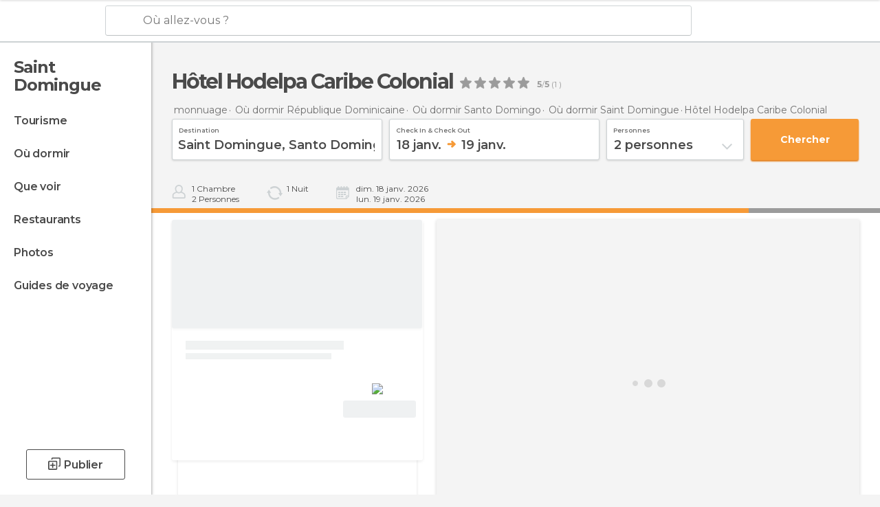

--- FILE ---
content_type: text/html; charset=UTF-8
request_url: https://www.monnuage.fr/point-d-interet/hotel-hodelpa-caribe-colonial--a1252391
body_size: 43207
content:

 
 <!DOCTYPE html><!--[if lt IE 7]> <html class="no-js lt-ie9 lt-ie8 lt-ie7" lang="fr-FR"> <![endif]--><!--[if IE 7]> <html class="no-js lt-ie9 lt-ie8" lang="fr-FR"> <![endif]--><!--[if IE 8]> <html class="no-js lt-ie9" lang="fr-FR"> <![endif]--><!--[if gt IE 8]><!--><html class="no-js" lang="fr-FR"> <!--<![endif]--><head><meta charset="UTF-8"/><meta http-equiv="Content-Type" content="text/html; charset=UTF-8"/><meta http-equiv="X-UA-COMPATIBLE" content="IE=edge"/><meta name="viewport" content="width=device-width, minimum-scale=1.0, initial-scale=1.0"><title>Hôtel Hodelpa Caribe Colonial à Saint Domingue: 2 avis et 13 photos et offres - Monnuage.fr</title><link rel="preconnect" crossorigin="anonymous" href="https://images.mnstatic.com"><link rel="preconnect" crossorigin="anonymous" href="https://assetscdn.mnstatic.com">
 
 <link rel="alternate" hreflang="es-ES" href="https://www.minube.com/rincon/hotel-hodelpa-caribe-colonial-a1252391"/><link rel="alternate" hreflang="x-default" href="https://www.minube.com/rincon/hotel-hodelpa-caribe-colonial-a1252391" /><link rel="alternate" hreflang="es-MX" href="https://www.minube.com.mx/rincon/hotel-hodelpa-caribe-colonial-a1252391"/><link rel="alternate" hreflang="es-CO" href="https://www.minube.com.co/rincon/hotel-hodelpa-caribe-colonial-a1252391"/><link rel="alternate" hreflang="es-AR" href="https://www.minube.com.ar/rincon/hotel-hodelpa-caribe-colonial-a1252391"/><link rel="alternate" hreflang="it" href="https://www.minube.it/posto-preferito/hotel-hodelpa-caribe-colonial-a1252391"/><link rel="alternate" hreflang="pt" href="https://www.minube.pt/sitio-preferido/hotel-hodelpa-caribe-colonial--a1252391"/><link rel="alternate" hreflang="pt-BR" href="https://www.minube.com.br/sitio-preferido/hotel-hodelpa-caribe-colonial--a1252391"/><link rel="alternate" hreflang="fr" href="https://www.monnuage.fr/point-d-interet/hotel-hodelpa-caribe-colonial--a1252391"/><link rel="alternate" hreflang="en-US" href="https://www.minube.net/place/hotel-hodelpa-caribe-colonial--a1252391"/><link rel="alternate" hreflang="en-GB" href="https://www.minube.co.uk/place/hotel-hodelpa-caribe-colonial--a1252391"/><link rel="alternate" hreflang="es" href="https://www.minube.com/rincon/hotel-hodelpa-caribe-colonial-a1252391"/><link rel="alternate" hreflang="en" href="https://www.minube.net/place/hotel-hodelpa-caribe-colonial--a1252391"/><meta name="description" content="Hôtel Hodelpa Caribe Colonial à Saint Domingue: comparez les prix avec booking, trouvez des offres et réservez des chambres à la dernière minute"/><link rel="canonical" href="https://www.monnuage.fr/point-d-interet/hotel-hodelpa-caribe-colonial--a1252391"/><meta name="keywords"
 content="Hôtel hodelpa caribe colonial, saint domingue, république dominicaine, hôtels, avis, expériences, réserver, offre, offres, photos, prix, chambres"/><meta name="robots" content="index,follow"/><link rel="apple-touch-icon" sizes="180x180" href="https://contentdelivery.mnstatic.com/1/favicon/apple-touch-icon.png"><link rel="icon" type="image/png" sizes="32x32" href="https://contentdelivery.mnstatic.com/1/favicon/favicon-32x32.png"><link rel="icon" type="image/png" sizes="16x16" href="https://contentdelivery.mnstatic.com/1/favicon/favicon-16x16.png"><link rel="shortcut icon" href="https://contentdelivery.mnstatic.com/1/favicon/favicon.ico"><link rel="manifest" href="/manifest.json"/><meta name="apple-mobile-web-app-title" content="minube" /><meta name="application-name" content="minube" /><meta name="msapplication-config" content="https://contentdelivery.mnstatic.com/1/favicon/browserconfig.xml" /><meta name="theme-color" content="#007A75"/><meta property="og:title" content="Hôtel Hodelpa Caribe Colonial"/><meta property="og:description" content="L'Hodelpa Caribe Colonial avec son concept de boutique est unique en son genre, offrant des chambres thématiques avec des dessins uniques et créatifs, permettant au client de sélectionner l'atmosphère de sa chambre selon les différentes formules qui sont offertes. 
A quelques mètres de la Plaza España, el Alcázar de Don Diego Colón, et de la Cathédrale Primada de América. A quelques pas de la rue piétonne El Conde, considérée comme l'une des plus grosses zones commerçantes de la ville. "/><meta property="og:image" content="https://images.mnstatic.com/0d/b5/0db5e4f0819c2304e8f7a7b8b0bd884a.jpg?quality=75&format=png&fit=crop&width=980&height=880&aspect_ratio=980%3A880"/><meta property="og:site_name" content="Minube"/><meta property="og:type" content="website"/><meta name="twitter:card" content="summary"/><meta name="twitter:title" content="Hôtel Hodelpa Caribe Colonial"/><meta name="twitter:description" content="L'Hodelpa Caribe Colonial avec son concept de boutique est unique en son genre, offrant des chambres thématiques avec des dessins uniques et créatifs, permettant au client de sélectionner l'atmosphère de sa chambre selon les différentes formules qui sont offertes. 
A quelques mètres de la Plaza España, el Alcázar de Don Diego Colón, et de la Cathédrale Primada de América. A quelques pas de la rue piétonne El Conde, considérée comme l'une des plus grosses zones commerçantes de la ville. "/><meta name="twitter:image:src" content="https://images.mnstatic.com/0d/b5/0db5e4f0819c2304e8f7a7b8b0bd884a.jpg?quality=75&format=png&fit=crop&width=980&height=880&aspect_ratio=980%3A880"/><meta name="twitter:site" content="@minube"/><meta name="twitter:domain" value="minube.com" /><meta property="al:ios:app_name" content="minube"><meta property="al:ios:app_store_id" content="440277010"><meta property="twitter:app:id:ipad" name="twitter:app:id:ipad" content="440277010"><meta property="twitter:app:id:iphone" name="twitter:app:id:iphone" content="440277010"><link rel="publisher" href="https://plus.google.com/u/0/+monnuage/posts"/><link rel="prefetch" href="https://www.minube.com/assets/css/min/production/src/layouts/users/login.css">
<link rel='preload' as='style' href='https://fonts.minube.com/avenir.css' onload='this.rel="stylesheet"'><link rel="stylesheet" type="text/css" href="https://fonts.minube.com/avenir.css" />
<link rel='preload' as='style' href='https://fonts.googleapis.com/css?family=Montserrat:400,600,700|Open+Sans:400,600,700&subset=latin-ext,latin-ext' onload='this.rel="stylesheet"'><link rel="stylesheet" type="text/css" href="https://fonts.googleapis.com/css?family=Montserrat:400,600,700|Open+Sans:400,600,700&amp;subset=latin-ext,latin-ext" />
<link rel='preload' as='style' href='https://assetscdn.mnstatic.com/css/zzjs-c76bba3560aab9334df6606b09d56dbe.css'><link rel="stylesheet" type="text/css" href="https://assetscdn.mnstatic.com/css/zzjs-c76bba3560aab9334df6606b09d56dbe.css" />



 
 
 
 
 
 
 
 
 
 
 
 </head><body>
 

 
 
 <header>
 
<div class="actionBar">
 
<div class="main border ">
 
<div class="logo">
 
 <a class="brand icon_base icon__color_logo_fr
"
 title="Monnuage"
 href="https://www.monnuage.fr/"
 ></a></div> 
 
<div id="mnHeaderFakeInput" class="mnHeaderFakeInput"
 onclick="Minube.services.HeaderUI.focusSearcherHeader();"><div class="mnHeaderFakeInput__box display_table"><div class="display_table_cell"><div class="mnHeaderFakeInput__text"><span>Où allez-vous ?</span></div></div></div></div><div id="mnHeaderRealInput" class="mnHeaderRealInput "
 style="display: none; opacity: 0;"><input id="mnHeaderSearcherInput" class="mnHeaderSearcherInput"
 type="text" placeholder="" autofocus/><ul id="mnHeaderSearcherResults" class="mnHeaderSearcherResults"></ul><div id="mnHeaderSearcherResultsBackground"
 class="mnHeaderSearcherResultsBackground"
 onclick="Minube.services.HeaderUI.blurSearcher();"></div><div id="mnHeaderSearcherIcon"
 class="icon sp_header_navigate icon--lensRealInput"></div><div class="close" onclick="Minube.services.HeaderUI.blurSearcher();"></div><span style="display:none;" id="gplus_button"
 data-gapiattached="true">Entrer avec Google Plus</span></div><div class="widgets">
 
<div id="mnHeaderOptionsMenu" class="mnHeaderOptionsMenu share" onclick="Minube.services.HeaderUI.initShareTooltip()"><div id="mnHeaderShareTop"><div class="share_icon"></div></div></div>
 
 
<div class="profile_avatar basic"></div> 
 
<div class="mnNavigateSandwich only-mobile activitySearch"><div class="mnNavigateSandwich__lines"></div></div></div></div></div>
 
<div id="navBarNavigation"><div class="navBar_action_container"><div class="navBar_brand_container">
 
 <a class="navBar_brand icon_base icon__color_logo_fr
"
 title="Monnuage"
 href="https://www.monnuage.fr/"
 ></a></div>
 
 <div id="navBarMenu" class="navTabs navBarMenu"><ul class="mover"><li class="navItem hotelOffer "
 data-section="hotelOffer"
 onclick="Minube.services.NavBar.navBarNavigation.goTo('resultsContainer','hotelOffer')">
 Offres
 </li>
 
 <li class="navItem review "
 data-section="review"
 onclick="Minube.services.NavBar.navBarNavigation.goTo('experiencesContainer','review')">
 Opinions
 </li>
 
 <li class="navItem about "
 data-section="about"
 onclick="Minube.services.NavBar.navBarNavigation.goTo('infoHotelPoi','about')">
 Info
 </li>
 
 <li class="navItem rooms "
 data-section="rooms"
 onclick="Minube.services.NavBar.navBarNavigation.goTo('transactionHotel','rooms')">
 Réserver
 </li>
 
 </ul></div><div class="actions"><div class="button">
 
<div class="buttonAction transaction small" id=""
 onclick="Minube.services.NavBar.navBarNavigation.launchSearch() "><div class="display_table"><div class="display_table_cell"><label>Réserver</label></div></div></div></div><div class="dates"></div></div></div></div>
 
 
 
 </header>
 
 <div class="fullWidth
 "><div class="leftMenu">
 
 <div id="mnNavigate" class="mnNavigate "><div class="mnNavigate__sectionsAction only-mobile"><div class="mnNavigate__section access"><span class="mnNavigate__sectionLink access" id="access_mobile_user" onclick="Minube.services.ProfileUI.openModalLogin(null, true)">Entrer</span></div><div class="section_profile"><div class="mnNavigate__section" onclick="Minube.services.UserSection.goTo('/', 'my_profile')"><span class="mnNavigate__sectionLink">Mon profil</span></div><div class="mnNavigate__section edit" onclick="Minube.services.UserSection.goTo('/editer/', 'edit')"><span class="mnNavigate__sectionLink">Editer mon profil</span></div><div class="mnNavigate__section" onclick="Minube.services.Registration.logout()"><span class="mnNavigate__sectionLink">Déconnexion</span></div><div class="mnNavigate__section"><span class="mnNavigate__sectionLink line"/></div></div><div class="mnNavigate__section share"><span class="mnNavigate__sectionLink share" onclick="Minube.services.HeaderUI.handlerShare()">Partager</span></div><div class="mnNavigate__section"><span class="mnNavigate__sectionLink addExperience" onclick="Minube.services.HeaderUI.headerOpenPoiUpload() ">Partager une expérience</span></div><div class="mnNavigate__section sep"><span class="mnNavigate__sectionLink line"/></div></div><div id="mnNavigate__sectionsBlock" class="mnNavigate__sectionsBlock"><nav role="navigation" class="mnNavigate__navigation"><ul id="mnNavigate__categoriesBlock" class="mnNavigate__categoriesBlock mnNavigate__tabContent active" data-section="categories">
 
 
 <li class="mnNavigate__location ">Saint Domingue</li>
 
 
 
<li class="mnNavigate__section all noCounter"><div class="mnNavigate__icon icon_base icon__all"></div><a class="mnNavigate__sectionLink" href="https://www.monnuage.fr/voyage/republique_dominicaine/santo_domingo/saint_domingue" title="Voyages à Saint Domingue: Tourisme à Saint Domingue"> Tourisme </a>
 
 </li>
 
  
 
 
<li class="mnNavigate__section sleep noCounter"><div class="mnNavigate__icon icon_base icon__sleep"></div><a class="mnNavigate__sectionLink" href="https://www.monnuage.fr/logements/republique_dominicaine/santo_domingo/saint_domingue" title="Lieux où dormir à Saint Domingue"> Où dormir </a>
 
 </li>
 
  
 
 
<li class="mnNavigate__section tosee noCounter"><div class="mnNavigate__icon icon_base icon__tosee"></div><a class="mnNavigate__sectionLink" href="https://www.monnuage.fr/a-voir/republique_dominicaine/santo_domingo/saint_domingue" title="Que faire à Saint Domingue, que voir et que visiter"> Que voir </a>
 
 </li>
 
  
 
 
<li class="mnNavigate__section eat noCounter"><div class="mnNavigate__icon icon_base icon__eat"></div><a class="mnNavigate__sectionLink" href="https://www.monnuage.fr/meilleurs-restaurants/republique_dominicaine/santo_domingo/saint_domingue" title="Restaurants à Saint Domingue : Déjeuner et dîner"> Restaurants </a>
 
 </li>
 
  
 
 
<li class="mnNavigate__section pic_gallery noCounter"><div class="mnNavigate__icon icon_base icon__pic_gallery"></div><a class="mnNavigate__sectionLink" href="https://www.monnuage.fr/photos-de/saint-domingue-c2651" title="Photos de Saint Domingue"> Photos </a>
 
 </li>
 
  
 
 
<li class="mnNavigate__section guides noCounter"><div class="mnNavigate__icon icon_base icon__guides"></div><a class="mnNavigate__sectionLink" href="https://www.monnuage.fr/guides/republique_dominicaine/santo_domingo/saint_domingue" title="Guides de voyage Saint Domingue"> Guides de voyage </a>
 
 </li>
 
 
 
 </ul></nav></div><div class="buttonPublish">
 
<div class="buttonMain outline normal withIcon default"
 style=""
 onclick="Minube.services.HeaderUI.headerOpenPoiUpload() "
 ><div class="display_table"><div class="display_table_cell"><span class="icon icon_base ic_post_darkgray"></span><span class="text" style="">Publier</span></div></div></div></div></div>
 
 
 
 
 </div><div class="content withSidebar ">
 
 

 
 
 
 
 
 
<div class="hotelSearcher blockSidebar">
 
<div class="progressBar transactionHotel"><div class="progressBarFill"></div></div><div class="contentHotelSearcher"><div class="headerPlace">
 
<h1 itemprop="name" >Hôtel Hodelpa Caribe Colonial</h1>
 
<div class="ratingHeader"><div class="seoRating" data-rating="5.0000" data-poi-id="1252391" data-star-hover="0" data-star-selected="0">
 
 <div class="starsRating"><div data-rating="1" class="rating-poi-header-star active-star icon_base full-star"></div><div data-rating="2" class="rating-poi-header-star active-star icon_base full-star"></div><div data-rating="3" class="rating-poi-header-star active-star icon_base full-star"></div><div data-rating="4" class="rating-poi-header-star active-star icon_base full-star"></div><div data-rating="5" class="rating-poi-header-star active-star icon_base full-star"></div></div>
 
<div class="ratingSideText"><div data-rating-text="Excellent" data-rating="5"></div><div data-rating-text="Très bien" data-rating="4"></div><div data-rating-text="Bien" data-rating="3"></div><div data-rating-text="Comme ci comme ça" data-rating="2"></div><div data-rating-text="Peu recommandable" data-rating="1"></div></div>
 
<div class="ratingTextDefault"><div><label class="rating_text_default mnormal">5</label><label class="rating_text_default">/</label><label class="rating_text_default mnormal">5</label><label class="rating_text_default">&nbsp;(</label><label class="rating_text_default">1</label><label class="rating_text_default">&nbsp;)
 </label></div></div></div></div></div>
 
<div class="breadcrumb-box" itemscope itemtype="http://schema.org/BreadcrumbList"><ul><li itemprop="itemListElement" itemscope itemtype="http://schema.org/ListItem" ><a title="monnuage" href="https://www.monnuage.fr/"><b itemprop="name">monnuage</b></a><meta itemprop="position" content="1" /><meta itemprop="item" content="https://www.monnuage.fr/" /></li>
  <li itemprop="itemListElement" itemscope itemtype="http://schema.org/ListItem" ><a title="Logements en République Dominicaine: Dormir en République Dominicaine" href="https://www.monnuage.fr/logements/republique_dominicaine"><b itemprop="name">Où dormir République Dominicaine</b></a><meta itemprop="position" content="2" /><meta itemprop="item" content="https://www.monnuage.fr/logements/republique_dominicaine" /></li>
  <li itemprop="itemListElement" itemscope itemtype="http://schema.org/ListItem" ><a title="Logements à Santo Domingo: Dormir à Santo Domingo" href="https://www.monnuage.fr/logements/republique_dominicaine/santo_domingo"><b itemprop="name">Où dormir Santo Domingo</b></a><meta itemprop="position" content="3" /><meta itemprop="item" content="https://www.monnuage.fr/logements/republique_dominicaine/santo_domingo" /></li>
  <li itemprop="itemListElement" itemscope itemtype="http://schema.org/ListItem" ><a title="Logements à Saint Domingue: Dormir à Saint Domingue" href="https://www.monnuage.fr/logements/republique_dominicaine/santo_domingo/saint_domingue"><b itemprop="name">Où dormir Saint Domingue</b></a><meta itemprop="position" content="4" /><meta itemprop="item" content="https://www.monnuage.fr/logements/republique_dominicaine/santo_domingo/saint_domingue" /></li><li class="last" ><span>Hôtel Hodelpa Caribe Colonial</span></li></ul></div>
 


  
<div class="searcherModule"><div class="searcherForm">
 
 <form id="meta-hotels"
 class=""
 data-id=""
 action="e.preventDefault();"
 onsubmit="return false;"><div class="input-group input_group"><div class="input-item searcher destinationSearcher transaction"
 id="destinationSearcher"><label class="label" for="destinationSearcherInput"> Destination </label><div class="iconSearch icon_base icon__glass"></div><div class="iconClose icon_base icon__close"></div><input class="input destinationSearcherInput " id="destinationSearcherInput"
 type="text"
 data-validation="required,length,strength" data-validation-length="min8" data-validation-strength="2"
 placeholder="Destination"
 value="Saint&#x20;Domingue,&#x20;Santo&#x20;Domingo,&#x20;R&#x00E9;publique&#x20;Dominicaine"
 name="destination"><input class="input destinationSearcherInputHidden"
 id="destinationSearcherInputHidden" type="hidden"
 value="2651"
 name="destinationHidden"><ul id="destinationSearcherResults" class="destinationSearcherResults"></ul></div><div class="input-item datepicker dates transaction"
 ><div class="input dates" type="datepicker"
 id="dates_datepicker"
 data-validation="confirmation"
 onchange=""
 accept=""
 placeholder="Check in -- Check out"
 value=""
 name="dates"><label class="label"> Check in & Check out </label><div id="dates_datepicker_range"></div></div><input type="hidden" id="searcherBoxDatepickerInputIn"
 name="searcherBoxDatepickerInputIn"/><input type="hidden" id="searcherBoxDatepickerInputOut"
 name="searcherBoxDatepickerInputOut"/></div><div class="input-item dropdown_modal guest transaction transformToModal">
 
<div class="headerModalGray"><div class="total display_table"><div class="display_table_cell"> personnes </div></div><div class="ready" onclick="Minube.services.Filters.toggleModal('.dropdown_modal.guest'); Minube.services.MetaSearcher.launchSearchByButtonClick();"><div class="display_table"><div class="display_table_cell"> Envoyer</div></div></div></div><div class="input guest " type="dropdown_modal" id="guest"
 
 onchange=""
 accept=""
 placeholder="2 <label id='guest_text'>personnes</label>"
 value=""
 name="guest"><label class="label" for="guest"> personnes </label><div class="guest_data">
 2 <label id='guest_text'>personnes</label><span class="iconSelect"></span></div></div><ul id="optionsResults" class="optionsResults"><li data-value="1">1 <label id='guest_text'>personne</label></li><li data-value="2">2 <label id='guest_text'>personnes</label></li><li data-value="3">3 <label id='guest_text'>personnes</label></li><li data-value="4">4 <label id='guest_text'>personnes</label></li><li data-value="5">5 <label id='guest_text'>personnes</label></li><li data-value="6">6 <label id='guest_text'>personnes</label></li></ul><input id="HotelAdults" class="input HotelAdults" name="HotelAdults"
 type="hidden"
 value="2"/></div><div class="input-item hidden urlRedirectTab">
 
 <input class="input urlRedirectTab " type="hidden" id="urlRedirectTab"
 
 onchange=""
 accept=""
 placeholder=""
 value=""
 name="urlRedirectTab"
 /></div></div><div class="actions-group">
 
<div id="HotelSearcherButton"
 class="action_button transaction transaction"
 onclick="Minube.services.MetaSearcher.launchSearchByButtonClick()"><div class="display_table"><div class="display_table_cell"><span class="text">Chercher </span></div></div></div></div></form></div></div>
 
<div class="additionalInfo"><div class="module rooms"><span class="room"><label id="n_rooms_searcher">1</label>
 Chambre
 </span><span class="guest"><label id="n_guest_searcher">2</label>
 personnes
 </span></div><div class="module nights"><span><label id="n_nights_searcher">2</label>
 Nuit
 </span><span class="perNight">&nbsp;</span></div><div class="module dates"><span class="date-in-info"></span><span class="date-out-info"></span></div></div>
 
<div id="checkboxesHotelLayer"
 class="checkboxes_container only-desktop"></div><form id="hotel_transaction_form" name="hotel_transaction_form"
 method="post" action="/tking/go" target="_self"><input type="hidden" name="urlRedirectTab" id="urlRedirectTab"
 value=""/><input type="hidden" name="deeplink"
 id="hotel_transaction_form_deeplink" value=""/><input type="hidden" name="integration_type"
 id="hotel_transaction_form_integration_type"
 value=""/><input type="hidden" name="provider"
 id="hotel_transaction_form_provider" value=""/><input type="hidden" name="provider_real"
 id="hotel_transaction_form_provider_real" value=""/><input type="hidden" name="lang"
 id="hotel_transaction_form_lang"
 value="fr"/><input type="hidden" name="poi_id"
 id="hotel_transaction_form_poi_id" value=""/></form></div></div>
 
<div class="resultsContainer blockSidebar">
 
<div class="sortingResultsExtend" style="display: none"><div class="sortingResults transformToModal deactivated">
 
<div class="headerModalGray"><div class="total display_table"><div class="display_table_cell"> Trier </div></div><div class="ready" onclick="Minube.services.Filters.toggleModal('.sortingResults')"><div class="display_table"><div class="display_table_cell"> Envoyer</div></div></div></div>
 
 <div id="sortingTabs" class="navTabs sortingTabs"><ul class="mover"><li class="navItem active popularity "
 data-section="popularity"
 onclick="Minube.services.Filters.sortBy('popularity')">
 Recommandations
 <div class="icon"></div></li>
 
 <li class="navItem minRate "
 data-section="minRate"
 onclick="Minube.services.Filters.sortBy('minRate')">
 prix
 <div class="icon"></div></li>
 
 <li class="navItem rating "
 data-section="rating"
 onclick="Minube.services.Filters.sortBy('rating')">
 Catégorie
 <div class="icon"></div></li>
 
 <li class="navItem consumerRating "
 data-section="consumerRating"
 onclick="Minube.services.Filters.sortBy('consumerRating')">
 Évaluation des visiteurs
 <div class="icon"></div></li>
 
 </ul></div></div>
 
<div class="switchContainer" style="display: none"><div class="switchPrice"><input type="checkbox" value="0" id="switchPrice" name="check" /><label for="switchPrice"></label><span class="textSwitch off">
 OFF
 </span><span class="textSwitch on">
 ON
 </span></div><div class="textExplain">Voir le prix total</div></div></div><div class="mapAndResultsContainer"><div class="hotelsResultsContainer"><div class="poiResult">
 
<div class="hotelCardContainer detailOpen"><div class="hotelCard hotelDefault" 
 onmouseover="Minube.services.HotelCard.hotelCardOver()"><div class="hotelImage"></div><div class="hotelRibbon"></div><div class="hotelContent"><div class="hotelText"><div class="hotelTextContent"><div class="hotelName" onclick="Minube.services.HotelCard.getHotelDetail('','rooms','title');"></div><div class="hotelSubtitle" onclick="Minube.services.HotelCard.getHotelDetail('','rooms','subtitle');"></div><div class="hotelQuotes" onclick="Minube.services.HotelCard.getHotelDetail('','comments','quotes');"></div></div></div>
 
 
 <div style="display:none" class="hotelRates default"><div class="rate" onclick="" data-loop="1"><label class="name_provider">
 
 </label>
  <span class="" ><small></small><small>€</small></span><label class="features" data-loop="1"> 
</label></div><div class="rate" onclick="" data-loop="2"><label class="name_provider">
 
 </label>
  <span class="" ><small></small><small>€</small></span><label class="features" data-loop="2"> 
</label></div><div class="rate" onclick="" data-loop="3"><label class="name_provider">
 
 </label>
  <span class="" ><small></small><small>€</small></span><label class="features" data-loop="3"> 
</label></div><div class="rate" onclick="" data-loop="4"><label class="name_provider">
 
 </label>
  <span class="" ><small></small><small>€</small></span><label class="features" data-loop="4"> 
</label></div></div></div><div class="hotelFeaturedContent">
 
<div class="verticalDivider"><div class="dots"><span class="breaks top"></span><span class="breaks bottom"></span></div></div><div class="hotelFeaturedContainer">
 
<div class="hotelFirstRate default" data-poiId="" onclick=""><div class="availableRoomsContent">
 
 <div class="availableRooms"></div></div><div class="highestRate"></div><div style="display:none" class="totalRate " data-total_rate=""><small></small><small>€</small></div><div class="nameProvider"><img style="max-width: 110px" src="https://images.mnstatic.com/Tools/genericimages/providers_logo/booking.png"/></div><div class="cancellationFree"></div>
 
<div class="buttonAction transaction small" id=""
 onclick=" "><div class="display_table"><div class="display_table_cell"><label>Voir l&#039;offre</label></div></div></div></div></div></div></div><div class="detailContainer initOpen"
 data-id_hotel="" data-key_hotel=""><div class="detailWrapper"><div class="loadingContent"><div class="loading-data">
 
<div class="dotsSpinner show big"><div class="waiting_spinner"><div class="bounce1"></div><div class="bounce2"></div><div class="bounce3"></div></div><div class="label">En cours</div></div></div></div> </div>
 
<div class="closeCross" onclick="Minube.services.HotelCard.closeHotelDetail();"><div class="spin"><div class="icon icon_base"></div></div></div></div> </div></div><div class="poiResultDividerNearby">
 Des hôtels similaires que vous allez adorer
 </div>
 
<div class="resultsAndPaginationContainer"><div class="hotelsResultsList firstPagination">
 
<div class="hotelCardContainer "><div class="hotelCard hotelDefault" 
 onmouseover="Minube.services.HotelCard.hotelCardOver()"><div class="hotelImage"></div><div class="hotelRibbon"></div><div class="hotelContent"><div class="hotelText"><div class="hotelTextContent"><div class="hotelName" onclick="Minube.services.HotelCard.getHotelDetail('','rooms','title');"></div><div class="hotelSubtitle" onclick="Minube.services.HotelCard.getHotelDetail('','rooms','subtitle');"></div><div class="hotelQuotes" onclick="Minube.services.HotelCard.getHotelDetail('','comments','quotes');"></div></div></div>
 
 
 <div style="display:none" class="hotelRates default"><div class="rate" onclick="" data-loop="1"><label class="name_provider">
 
 </label>
  <span class="" ><small></small><small>€</small></span><label class="features" data-loop="1"> 
</label></div><div class="rate" onclick="" data-loop="2"><label class="name_provider">
 
 </label>
  <span class="" ><small></small><small>€</small></span><label class="features" data-loop="2"> 
</label></div><div class="rate" onclick="" data-loop="3"><label class="name_provider">
 
 </label>
  <span class="" ><small></small><small>€</small></span><label class="features" data-loop="3"> 
</label></div><div class="rate" onclick="" data-loop="4"><label class="name_provider">
 
 </label>
  <span class="" ><small></small><small>€</small></span><label class="features" data-loop="4"> 
</label></div></div></div><div class="hotelFeaturedContent">
 
<div class="verticalDivider"><div class="dots"><span class="breaks top"></span><span class="breaks bottom"></span></div></div><div class="hotelFeaturedContainer">
 
<div class="hotelFirstRate default" data-poiId="" onclick=""><div class="availableRoomsContent">
 
 <div class="availableRooms"></div></div><div class="highestRate"></div><div style="display:none" class="totalRate " data-total_rate=""><small></small><small>€</small></div><div class="nameProvider"><img style="max-width: 110px" src="https://images.mnstatic.com/Tools/genericimages/providers_logo/booking.png"/></div><div class="cancellationFree"></div>
 
<div class="buttonAction transaction small" id=""
 onclick=" "><div class="display_table"><div class="display_table_cell"><label>Voir l&#039;offre</label></div></div></div></div></div></div></div></div>
 
<div class="hotelCardContainer "><div class="hotelCard hotelDefault" 
 onmouseover="Minube.services.HotelCard.hotelCardOver()"><div class="hotelImage"></div><div class="hotelRibbon"></div><div class="hotelContent"><div class="hotelText"><div class="hotelTextContent"><div class="hotelName" onclick="Minube.services.HotelCard.getHotelDetail('','rooms','title');"></div><div class="hotelSubtitle" onclick="Minube.services.HotelCard.getHotelDetail('','rooms','subtitle');"></div><div class="hotelQuotes" onclick="Minube.services.HotelCard.getHotelDetail('','comments','quotes');"></div></div></div>
 
 
 <div style="display:none" class="hotelRates default"><div class="rate" onclick="" data-loop="1"><label class="name_provider">
 
 </label>
  <span class="" ><small></small><small>€</small></span><label class="features" data-loop="1"> 
</label></div><div class="rate" onclick="" data-loop="2"><label class="name_provider">
 
 </label>
  <span class="" ><small></small><small>€</small></span><label class="features" data-loop="2"> 
</label></div><div class="rate" onclick="" data-loop="3"><label class="name_provider">
 
 </label>
  <span class="" ><small></small><small>€</small></span><label class="features" data-loop="3"> 
</label></div><div class="rate" onclick="" data-loop="4"><label class="name_provider">
 
 </label>
  <span class="" ><small></small><small>€</small></span><label class="features" data-loop="4"> 
</label></div></div></div><div class="hotelFeaturedContent">
 
<div class="verticalDivider"><div class="dots"><span class="breaks top"></span><span class="breaks bottom"></span></div></div><div class="hotelFeaturedContainer">
 
<div class="hotelFirstRate default" data-poiId="" onclick=""><div class="availableRoomsContent">
 
 <div class="availableRooms"></div></div><div class="highestRate"></div><div style="display:none" class="totalRate " data-total_rate=""><small></small><small>€</small></div><div class="nameProvider"><img style="max-width: 110px" src="https://images.mnstatic.com/Tools/genericimages/providers_logo/booking.png"/></div><div class="cancellationFree"></div>
 
<div class="buttonAction transaction small" id=""
 onclick=" "><div class="display_table"><div class="display_table_cell"><label>Voir l&#039;offre</label></div></div></div></div></div></div></div></div>
 
<div class="hotelCardContainer "><div class="hotelCard hotelDefault" 
 onmouseover="Minube.services.HotelCard.hotelCardOver()"><div class="hotelImage"></div><div class="hotelRibbon"></div><div class="hotelContent"><div class="hotelText"><div class="hotelTextContent"><div class="hotelName" onclick="Minube.services.HotelCard.getHotelDetail('','rooms','title');"></div><div class="hotelSubtitle" onclick="Minube.services.HotelCard.getHotelDetail('','rooms','subtitle');"></div><div class="hotelQuotes" onclick="Minube.services.HotelCard.getHotelDetail('','comments','quotes');"></div></div></div>
 
 
 <div style="display:none" class="hotelRates default"><div class="rate" onclick="" data-loop="1"><label class="name_provider">
 
 </label>
  <span class="" ><small></small><small>€</small></span><label class="features" data-loop="1"> 
</label></div><div class="rate" onclick="" data-loop="2"><label class="name_provider">
 
 </label>
  <span class="" ><small></small><small>€</small></span><label class="features" data-loop="2"> 
</label></div><div class="rate" onclick="" data-loop="3"><label class="name_provider">
 
 </label>
  <span class="" ><small></small><small>€</small></span><label class="features" data-loop="3"> 
</label></div><div class="rate" onclick="" data-loop="4"><label class="name_provider">
 
 </label>
  <span class="" ><small></small><small>€</small></span><label class="features" data-loop="4"> 
</label></div></div></div><div class="hotelFeaturedContent">
 
<div class="verticalDivider"><div class="dots"><span class="breaks top"></span><span class="breaks bottom"></span></div></div><div class="hotelFeaturedContainer">
 
<div class="hotelFirstRate default" data-poiId="" onclick=""><div class="availableRoomsContent">
 
 <div class="availableRooms"></div></div><div class="highestRate"></div><div style="display:none" class="totalRate " data-total_rate=""><small></small><small>€</small></div><div class="nameProvider"><img style="max-width: 110px" src="https://images.mnstatic.com/Tools/genericimages/providers_logo/booking.png"/></div><div class="cancellationFree"></div>
 
<div class="buttonAction transaction small" id=""
 onclick=" "><div class="display_table"><div class="display_table_cell"><label>Voir l&#039;offre</label></div></div></div></div></div></div></div></div>
 
<div class="hotelCardContainer "><div class="hotelCard hotelDefault" 
 onmouseover="Minube.services.HotelCard.hotelCardOver()"><div class="hotelImage"></div><div class="hotelRibbon"></div><div class="hotelContent"><div class="hotelText"><div class="hotelTextContent"><div class="hotelName" onclick="Minube.services.HotelCard.getHotelDetail('','rooms','title');"></div><div class="hotelSubtitle" onclick="Minube.services.HotelCard.getHotelDetail('','rooms','subtitle');"></div><div class="hotelQuotes" onclick="Minube.services.HotelCard.getHotelDetail('','comments','quotes');"></div></div></div>
 
 
 <div style="display:none" class="hotelRates default"><div class="rate" onclick="" data-loop="1"><label class="name_provider">
 
 </label>
  <span class="" ><small></small><small>€</small></span><label class="features" data-loop="1"> 
</label></div><div class="rate" onclick="" data-loop="2"><label class="name_provider">
 
 </label>
  <span class="" ><small></small><small>€</small></span><label class="features" data-loop="2"> 
</label></div><div class="rate" onclick="" data-loop="3"><label class="name_provider">
 
 </label>
  <span class="" ><small></small><small>€</small></span><label class="features" data-loop="3"> 
</label></div><div class="rate" onclick="" data-loop="4"><label class="name_provider">
 
 </label>
  <span class="" ><small></small><small>€</small></span><label class="features" data-loop="4"> 
</label></div></div></div><div class="hotelFeaturedContent">
 
<div class="verticalDivider"><div class="dots"><span class="breaks top"></span><span class="breaks bottom"></span></div></div><div class="hotelFeaturedContainer">
 
<div class="hotelFirstRate default" data-poiId="" onclick=""><div class="availableRoomsContent">
 
 <div class="availableRooms"></div></div><div class="highestRate"></div><div style="display:none" class="totalRate " data-total_rate=""><small></small><small>€</small></div><div class="nameProvider"><img style="max-width: 110px" src="https://images.mnstatic.com/Tools/genericimages/providers_logo/booking.png"/></div><div class="cancellationFree"></div>
 
<div class="buttonAction transaction small" id=""
 onclick=" "><div class="display_table"><div class="display_table_cell"><label>Voir l&#039;offre</label></div></div></div></div></div></div></div></div></div></div></div>
 

<div id="hotelMap" class="filtersMap transformToModal"><div class="verticalAlign"><div class="verticalAlignContainer">
 
<div class="dotsSpinner show big"><div class="waiting_spinner"><div class="bounce1"></div><div class="bounce2"></div><div class="bounce3"></div></div></div></div></div></div></div></div>
 
 
 
 
 
 
 
 
 
 
 
 
 
 <div class="poiSubTitle subtitleCenter"><div class="container"><h2>
 2 avis <span>sur Hôtel Hodelpa Caribe Colonial</span></h2></div></div>
 
 <div class="experiencesContainer"><div class="container">
 
<article itemprop="comment" itemscope="" itemtype="https://schema.org/Comment" class="poiExperience " id="experience13" data-comment-id="2318824" data-user-id="13"><div itemprop="author" itemscope="" itemtype="https://schema.org/Person" class="avatarContainer" data-user-id="13" data-tooltip-hash="9f4d09b4bcba07ed41349fdd16929c6d"><div title="propietario" class="avatarImage" data-src="https://avatars.mnstatic.com/13_80x80.jpg"></div>
 
 <div itemprop="name" class="username userTooltipLauncher">
 El propietario
 </div></div><div itemprop="text" class="textContainer">
 
<h3 class="title" data-translate-content-title="off">Des chambres thématiques</h3> 
<div class="content" data-translate-content-text="off"><p>L'Hodelpa Caribe Colonial avec son concept de boutique est unique en son genre, offrant des chambres thématiques avec des dessins uniques et créatifs, permettant au client de sélectionner l'atmosphère de sa chambre selon les différentes formules qui sont offertes.<br/>A quelques mètres de la Plaza España, el Alcázar de Don Diego Colón, et de la Cathédrale Primada de América. A quelques pas de la rue piétonne El Conde, considérée comme l'une des plus grosses zones commerçantes de la ville.</p></div></div>
 
<div class="picturesContainer"><img data-dynamic-source="1" class="picture" data-pictureId="7689899"
 onclick="Minube.services.Experiences.openUserGallery(this, 13)"
 src="[data-uri]" data-src="https://images.mnstatic.com/0d/b5/0db5e4f0819c2304e8f7a7b8b0bd884a.jpg?quality=75&amp;format=png&amp;fit=crop&amp;width=65&amp;height=65&amp;aspect_ratio=65%3A65"><img data-dynamic-source="1" class="picture" data-pictureId="7689896"
 onclick="Minube.services.Experiences.openUserGallery(this, 13)"
 src="[data-uri]" data-src="https://images.mnstatic.com/7e/1e/7e1ee829d893a0325cf55c34fe2f4181.jpg?quality=75&amp;format=png&amp;fit=crop&amp;width=65&amp;height=65&amp;aspect_ratio=65%3A65"><div class="pictureBackground" onclick="Minube.services.Experiences.openUserGallery(this, 13)"><img data-dynamic-source="1" class="backgroundFill" src="[data-uri]" data-src="https://images.mnstatic.com/ac/61/ac61136e51db864a1d4c0dbe49a7d145.jpg?quality=75&amp;format=png&amp;fit=crop&amp;width=65&amp;height=65&amp;aspect_ratio=65%3A65"><div class="totalUserPics">+11</div></div></div><div class="buttonsContainer">
 
 <div class="likeButton " data-likes-count="0"
 data-poi-id="1252391" data-user-id="13"><div class="text">
 Like
 </div><span class="icon_base icon__like "></span></div> </div></article>
 
<article itemprop="comment" itemscope="" itemtype="https://schema.org/Comment" class="poiExperience " id="experience7314498" data-comment-id="6430214" data-user-id="7314498"><div itemprop="author" itemscope="" itemtype="https://schema.org/Person" class="avatarContainer" data-user-id="7314498" data-tooltip-hash="cbcd0a7cd0994ad4491e1636f87d4746"><div title="pastorapolo" class="avatarImage" data-src="https://avatars.mnstatic.com/noavt_3_80x80.png"></div>
 
 <div itemprop="name" class="username userTooltipLauncher">
 Pastora Polo
 </div></div><div itemprop="text" class="textContainer showTranslated">
 
<h3 class="title" data-translate-content-title="on"></h3> 
<h3 class="title" data-translate-content-title="off"></h3> <div class="rating">
 
<div class="staticRating">
 
 <div class="starsRating"><div data-rating="1" class="rating-experience active-star icon_base full-star"></div><div data-rating="2" class="rating-experience active-star icon_base full-star"></div><div data-rating="3" class="rating-experience active-star icon_base full-star"></div><div data-rating="4" class="rating-experience active-star icon_base full-star"></div><div data-rating="5" class="rating-experience active-star icon_base full-star"></div></div>
 
<div class="ratingSideText"><div class="ratingTextShown">Excellent</div></div></div></div></div>
 
<div class="picturesContainer"></div><div class="buttonsContainer">
 
<div class="experienceButton translateButton" data-translated="1"
 onclick="Minube.services.Experiences.toggleTranslateContent(6430214, 7314498)"><div class="text">
 Voir l&#039;original
 </div><span class="icon_base icon__translate"></span></div><div class="likeButton " data-likes-count="0"
 data-poi-id="1252391" data-user-id="7314498"><div class="text">
 Like
 </div><span class="icon_base icon__like "></span></div> </div></article>
 
 
 
<div class="buttonAction bookingButton hideBooking white pager" id=""
 onclick="Minube.goProvider('Booking','https://sp.booking.com/hotel/do/hodelpa-caribe-colonial.html', 'buttonIconText_form') "><div class="display_table"><div class="display_table_cell"><label>Voir plus d&#039;avis sur</label>
 
 <span class="bookingIcon"></span></div></div></div>
 
 </div></div>
 
 
 
 
 
 
 
 
<div class="poisRating"><div class="ratingTitle">
 Vous connaissez ?
 </div><div class="ratingPlacerPoi">
 

<div class="activeRating" data-rating="0" data-poi-id="1252391" data-star-hover="0" data-star-selected="0">
 
 <div class="starsRating"><div class="handAnimation"></div><div data-rating="1" class="starsRating active-star icon_base empty-star"></div><div data-rating="2" class="starsRating active-star icon_base empty-star"></div><div data-rating="3" class="starsRating active-star icon_base empty-star"></div><div data-rating="4" class="starsRating active-star icon_base empty-star"></div><div data-rating="5" class="starsRating active-star icon_base empty-star"></div></div>
 
<div class="ratingSideText"><div data-rating-text="Excellent" data-rating="5"></div><div data-rating-text="Très bien" data-rating="4"></div><div data-rating-text="Bien" data-rating="3"></div><div data-rating-text="Comme ci comme ça" data-rating="2"></div><div data-rating-text="Peu recommandable" data-rating="1"></div><span class="ratingTextDefault">Ajoutez votre opinion et vos photos et aidez les autres voyageurs à découvrir </span></div></div></div></div>
 
 
<div class="infoHotelPoi blockSidebar"><div class="containerSidebar fullWidthMobile">
 
<div class=" centered headerTitle"><div class="titleListEmpty"></div></div><div class="infoContent"><div class="dataHotel">
 
<div class="boxTwoColumns"><div class="titleBox">
 Infos sur l&#039;hôtel
 </div><div class="contentBox">
 
 
 <div class="boxModule twoColumns"><div class="text "
 >
 Calle Isabel la Catolica número 159
 </div><div class="subtitle">
 Adresse
 </div></div>
 
 <div class="boxModule twoColumns"><div class="text link "
 onclick="window.open('https://www.monnuage.fr/goto/nUE0pQbiY3q3ql5bo2EyoUOuYzAioD==', '_blank'); return false;" >
 http://www.hodelpa.com
 </div><div class="subtitle">
 Site web
 </div></div>
 
 <div class="boxModule twoColumns"><div class="text "
 >
 8096887799
 </div><div class="subtitle">
 Téléphone
 </div></div>
 
 
 
 <div class="boxModule oneColumn right"><div class="addNewQuestion"><div class="title">
 Souhaitez vous savoir plus à propos de ce lieu ?
 </div>
 
<div class="buttonAction accept standard" id=""
 onclick="Minube.services.QuestionsAnswers.openAddNewQuestion() "><div class="display_table"><div class="display_table_cell"><label>Posez une question</label></div></div></div></div><div class="qaAddQuestionContainer"></div></div></div></div></div><div class="reviewsHotel">
 
<div class="boxTwoColumns"><div class="titleBox">
 Notes
 </div><div class="contentBox">
 
<div class="dotsSpinner show big"><div class="waiting_spinner"><div class="bounce1"></div><div class="bounce2"></div><div class="bounce3"></div></div><div class="label">En cours</div></div></div></div></div>
 
<div class="linkAction reportError" onclick="Minube.services.PoiUI.reportExperience();" >
 Signaler ? pourquoi ?
</div></div></div></div>
 
<div class="transactionHotel blockSidebar"><div class="containerSidebar fullWidthMobile">
 
<div class=" centered headerTitle"><div class="titleList "><span><div class="title ">
 Choisissez votre chambre
 </div></span></div></div>
 
<div class="boxTwoColumns"><div class="titleBox"><div id="countdown" class="hidden">
 N&#039;attendez pas, ces offres expirent dans 5 minutes
 <div class="counter"></div></div></div><div class="contentBox"><div class="hotelRoomsPlacer">
 
<div class="dotsSpinner show big"><div class="waiting_spinner"><div class="bounce1"></div><div class="bounce2"></div><div class="bounce3"></div></div><div class="label">En cours</div></div></div>
 
<div class="linkAction " onclick="Minube.services.PoiMeta.toggleSeeAllTransaction()" >
 voir plus
</div></div></div></div></div>
 
 </div></div><footer>
 

 
<div class="footer_block block "><div class="menu inpage"><div class="container"><div class="container_footer_blocks">
 
<div class="exploreGrid inpage">
 
 
 <div class="exploreGridContainer inpage"><div class="container"><div class="exploreContent">
  
 <div class="modules expandMobile" id="module_subcategories_top" data-key="subcategories_top"><div class="categories expandMobile" onclick="Minube.services.Explore.expandCategories('subcategories_top');" id="category_subcategories_top"><label>Catégories populaires</label><div class="icon_arrow expandMobile" id="icon_arrow_subcategories_top"></div></div><div class="subcategories expandMobile" id="subcategory_subcategories_top">
   <a title="Monuments historiques à Saint Domingue" href="https://www.monnuage.fr/categorie/monuments-historiques-saint-domingue-c2651">Monuments historiques à Saint Domingue</a>
 
   <a title="D&#039;intérêt culturel à Saint Domingue" href="https://www.monnuage.fr/categorie/dinteret-culturel-saint-domingue-c2651">D&#039;intérêt culturel à Saint Domingue</a>
 
   <a title="Eglises à Saint Domingue" href="https://www.monnuage.fr/categorie/eglises-saint-domingue-c2651">Eglises à Saint Domingue</a>
 
   <a title="Statues à Saint Domingue" href="https://www.monnuage.fr/categorie/statues-saint-domingue-c2651">Statues à Saint Domingue</a>
 
   <a title="D&#039;intérêt touristique à Saint Domingue" href="https://www.monnuage.fr/categorie/dinteret-touristique-saint-domingue-c2651">D&#039;intérêt touristique à Saint Domingue</a>
 
   <a title="Palais à Saint Domingue" href="https://www.monnuage.fr/categorie/palais-saint-domingue-c2651">Palais à Saint Domingue</a>
 
 </div><div class="shadow expandMobile" id="shadow_subcategories_top"></div></div>
  
 <div class="modules expandMobile" id="module_subcategories_others" data-key="subcategories_others"><div class="categories expandMobile" onclick="Minube.services.Explore.expandCategories('subcategories_others');" id="category_subcategories_others"><label>Todas as categorias</label><div class="icon_arrow expandMobile" id="icon_arrow_subcategories_others"></div></div><div class="subcategories expandMobile" id="subcategory_subcategories_others">
   <a title="Aéroports à Saint Domingue" href="https://www.monnuage.fr/categorie/aeroports-saint-domingue-c2651">Aéroports à Saint Domingue</a>
 
   <a title="Bars à vins à Saint Domingue" href="https://www.monnuage.fr/categorie/bars-a-vins-saint-domingue-c2651">Bars à vins à Saint Domingue</a>
 
   <a title="Boutiques à Saint Domingue" href="https://www.monnuage.fr/categorie/boutiques-saint-domingue-c2651">Boutiques à Saint Domingue</a>
 
   <a title="Cathédrales à Saint Domingue" href="https://www.monnuage.fr/categorie/cathedrales-saint-domingue-c2651">Cathédrales à Saint Domingue</a>
 
   <a title="Châteaux à Saint Domingue" href="https://www.monnuage.fr/categorie/chateaux-saint-domingue-c2651">Châteaux à Saint Domingue</a>
 
   <a title="D&#039;intérêt culturel à Saint Domingue" href="https://www.monnuage.fr/categorie/dinteret-culturel-saint-domingue-c2651">D&#039;intérêt culturel à Saint Domingue</a>
 
   <a title="D&#039;intérêt touristique à Saint Domingue" href="https://www.monnuage.fr/categorie/dinteret-touristique-saint-domingue-c2651">D&#039;intérêt touristique à Saint Domingue</a>
 
   <a title="Eglises à Saint Domingue" href="https://www.monnuage.fr/categorie/eglises-saint-domingue-c2651">Eglises à Saint Domingue</a>
 
   <a title="Expositions à Saint Domingue" href="https://www.monnuage.fr/categorie/expositions-saint-domingue-c2651">Expositions à Saint Domingue</a>
 
   <a title="Jardins à Saint Domingue" href="https://www.monnuage.fr/categorie/jardins-saint-domingue-c2651">Jardins à Saint Domingue</a>
 
   <a title="Monuments historiques à Saint Domingue" href="https://www.monnuage.fr/categorie/monuments-historiques-saint-domingue-c2651">Monuments historiques à Saint Domingue</a>
 
   <a title="Musées à Saint Domingue" href="https://www.monnuage.fr/categorie/musees-saint-domingue-c2651">Musées à Saint Domingue</a>
 
   <a title="Palais à Saint Domingue" href="https://www.monnuage.fr/categorie/palais-saint-domingue-c2651">Palais à Saint Domingue</a>
 
   <a title="Places à Saint Domingue" href="https://www.monnuage.fr/categorie/places-saint-domingue-c2651">Places à Saint Domingue</a>
 
   <a title="Plages à Saint Domingue" href="https://www.monnuage.fr/categorie/plages-saint-domingue-c2651">Plages à Saint Domingue</a>
 
   <a title="Ports à Saint Domingue" href="https://www.monnuage.fr/categorie/ports-saint-domingue-c2651">Ports à Saint Domingue</a>
 
   <a title="Rues à Saint Domingue" href="https://www.monnuage.fr/categorie/rues-saint-domingue-c2651">Rues à Saint Domingue</a>
 
   <a title="Statues à Saint Domingue" href="https://www.monnuage.fr/categorie/statues-saint-domingue-c2651">Statues à Saint Domingue</a>
 
   <a title="Zoos à Saint Domingue" href="https://www.monnuage.fr/categorie/zoos-saint-domingue-c2651">Zoos à Saint Domingue</a>
 
 </div><div class="shadow expandMobile" id="shadow_subcategories_others"></div></div>
  
 <div class="modules expandMobile" id="module_belongs_to" data-key="belongs_to"><div class="categories expandMobile" onclick="Minube.services.Explore.expandCategories('belongs_to');" id="category_belongs_to"><label>À propos de la destination</label><div class="icon_arrow expandMobile" id="icon_arrow_belongs_to"></div></div><div class="subcategories expandMobile" id="subcategory_belongs_to">
   <a title="Santo Domingo" href="https://www.monnuage.fr/a-voir/republique_dominicaine">Santo Domingo</a>
 
   <a title="République Dominicaine" href="https://www.monnuage.fr/a-voir/republique_dominicaine">République Dominicaine</a>
 
 </div><div class="shadow expandMobile" id="shadow_belongs_to"></div></div>
  
 <div class="modules expandMobile" id="module_misc_info" data-key="misc_info"><div class="categories expandMobile" onclick="Minube.services.Explore.expandCategories('misc_info');" id="category_misc_info"><label>Autres informations</label><div class="icon_arrow expandMobile" id="icon_arrow_misc_info"></div></div><div class="subcategories expandMobile" id="subcategory_misc_info">
   <a title="Dormir pas cher" href="https://www.monnuage.fr/logements">Dormir pas cher</a>
 
 </div><div class="shadow expandMobile" id="shadow_misc_info"></div></div></div></div></div></div></div></div></div>
 
 <div class="menu"><div class="container"><div class="container_footer_blocks">
 
 
 
 
<div class="footer_blocks"><ul id="footer_menu_group_minube"
 class="links"><li class="display_table title"
 onclick="Minube.services.FooterUI.toggleMenuSection('minube');"><span class="display_table_cell not-mobile"><img height="33" src="https://1.images.mnstatic.com/visualdestination_transactional/logo_monnuage_black_footer.png " alt="Monnuage"></span><span class="display_table_cell only-mobile">A PROPOS DE NOUS</span><div class="arrow_links_container"><div class="arrow_links"></div></div></li>
  <li class="display_table"><span class="display_table_cell"><a rel="noopener"
 title="Politique de cookies" href="https://www.monnuage.fr/cookies">Cookies
 </a></span></li>
  <li class="display_table"><span class="display_table_cell"><a rel="noopener"
 title="Politique de confidentialité" href="https://www.monnuage.fr/conditions">Politique de confidentialité
 </a></span></li>
  <li class="display_table"><span class="display_table_cell"><a rel="noopener"
 title="Conditions générales d&#039;utilisation" href="https://www.monnuage.fr/conditions-utilisation">Conditions générales d&#039;utilisation
 </a></span></li></ul></div>
 
<div class="footer_blocks"><ul id="footer_menu_group_inspirate"
 class="links"><li class="display_table title"
 onclick="Minube.services.FooterUI.toggleMenuSection('inspirate');"><span class="display_table_cell not-mobile">INSPIREZ-VOUS ET PLANIFIEZ</span><span class="display_table_cell only-mobile">INSPIREZ-VOUS ET PLANIFIEZ</span><div class="arrow_links_container"><div class="arrow_links"></div></div></li><li class="display_table"><span class="display_table_cell"><a rel="noopener"
 title="footer@item_discovertips_title" href="footer@item_discovertips_url">footer@item_discovertips_anchor
 </a></span></li>
  <li class="display_table"><span class="display_table_cell"><a rel="noopener"
 target="_blank" title="monnuage Android app" href="https://play.google.com/store/apps/details?id=com.minube.app">monnuage Android app
 </a></span></li></ul></div>
 
<div class="footer_blocks"><ul id="footer_menu_group_tourism"
 class="links"><li class="display_table title"
 onclick="Minube.services.FooterUI.toggleMenuSection('tourism');"><span class="display_table_cell not-mobile">TOURISME</span><span class="display_table_cell only-mobile">TOURISME</span><div class="arrow_links_container"><div class="arrow_links"></div></div></li>
  <li class="display_table"><span class="display_table_cell"><a rel="noopener"
 title="Contacter monnuage" href="https://www.monnuage.fr/contact">Contact
 </a></span></li>
  <li class="display_table"><span class="display_table_cell"><a rel="noopener"
 title="Presse" href="https://www.monnuage.fr/zone-presse">Presse
 </a></span></li></ul></div>
 
 
<div class="social"><div><div><div class="social_btn not-mobile"><div class="google_like"></div><div class="facebook_like"></div></div>
 
<div class="copyright"><div class="social_icons"><div><a title="Facebook" rel="noreferrer" href="https://www.facebook.com/MonNuage"
 target="_blank"
 class="facebook icon"></a></div><div><a title="Twitter" rel="noreferrer" href="https://twitter.com/MonNuage"
 target="_blank"
 class="twitter icon"></a></div><div><a title="Vimeo" rel="noreferrer" href="https://vimeo.com/monnuage"
 target="_blank"
 class="vimeo icon"></a></div><div><a title="Youtube" rel="noreferrer" href="https://www.youtube.com/MonNuageFR"
 target="_blank"
 class="youtube icon"></a></div></div><div class="nextGen only-mobile"><img class="logo1 logosNextGenMobile"
 src="https://images.mnstatic.com/Tools/genericimages/c3395c0776eff7d7e78c8b5f20c9f903616e0959a1bc575855c7dd12c5d93cef.png?saturation=-100&height=35"><img class="logo2 logosNextGenMobile"
 src="https://images.mnstatic.com/Tools/genericimages/b67726ddb50357efb5c6db77d1b394deac7787e516ffe0a8eeec2e8f6fe2a3e8.png?saturation=-100&height=33"><img class="logo3 logosNextGenMobile"
 src="https://images.mnstatic.com/Tools/genericimages/1b7e20d28f40dbbf508dc7aed0362b4f16f7a472382dc6cf9948bbbf49db322a.png?saturation=-100&height=35"></div><div class="text not-mobile">
 &copy; MonNuage 2007- <br />le réseau social des voyageurs
 </div><div class="text only-mobile">
 © monnuage 2007-, le réseau social de voyageurs
 </div></div></div></div><div class="footer_blocks nextGen not-mobile"><ul id="footer_menu_group_logos"
 class="links"><li class="display_table"><img class="logo1"
 src="https://images.mnstatic.com/Tools/genericimages/c3395c0776eff7d7e78c8b5f20c9f903616e0959a1bc575855c7dd12c5d93cef.png?saturation=-100&height=35"></li><li class="display_table"><img class="logo2"
 src="https://images.mnstatic.com/Tools/genericimages/b67726ddb50357efb5c6db77d1b394deac7787e516ffe0a8eeec2e8f6fe2a3e8.png?saturation=-100&height=33"></li><li class="display_table"><img class="logo3"
 src="https://images.mnstatic.com/Tools/genericimages/1b7e20d28f40dbbf508dc7aed0362b4f16f7a472382dc6cf9948bbbf49db322a.png?saturation=-100&height=35"></li></div></div></div></div></div>
 
</div>
 
 <div id="notificationAlertMobile" class="notificationAlertMobile hide only-mobile"><div class="notificationItem" onclick="Minube.services.ProfileUI.openModalLogin(null, true)"><span class="advisorText"></span></div></div><div class="profileBlock"><div class="overlayLateralPanelProfile"><div class="overlayLayer"></div><div class="overlayContent"><div class="textOverlayProfile"><div class="titleOverlayProfile overlayTitle"></div><div class="subtitleOverlayProfile overlaySubtitle"></div><div class="contestImages"></div></div><div class="featureList overlayFeatureList"></div></div></div><div class="lateralPanelProfile lateralPanel_animation"><div class="overlayInsideLateralPanel default"></div><div class="closeLateralPanel" onclick="Minube.services.ProfileUI.closeLateralPanel()"><svg viewBox="0 0 12 20"><use xlink:href="#ic_next_profile"/></svg></div><div class="closeLateralPanelMobile" onclick="Minube.services.ProfileUI.closeLateralPanel()"><svg viewBox="0 0 14 14"><use xlink:href="#ic_close_panel_mobile"></use></svg></div><div class="requestedContent"></div></div><div class="confirmationContainer default display_table"><div class="confirmationOverlay"></div><div class="confirmationContent display_table_cell"><div class="contentWhiteForMobile"><div class="confirmationText"></div><div class="confirmationButtons"><div class="buttonNOK"><div class="display_table"><div class="display_table_cell text"></div></div></div><div class="buttonOK"><div class="display_table"><div class="display_table_cell text"></div></div></div></div></div></div></div></div><script type="application/ld+json">
 {"@context":"http:\/\/schema.org","@type":"LocalBusiness","sameAs":"https:\/\/www.monnuage.fr\/point-d-interet\/hotel-hodelpa-caribe-colonial--a1252391","name":"H\u00f4tel Hodelpa Caribe Colonial","telephone":"8096887799","address":{"@type":"PostalAddress","streetAddress":"Calle Isabel la Catolica n\u00famero 159","addressLocality":"Saint Domingue","postalCode":"51000","addressCountry":{"@type":"Country","name":"R\u00e9publique Dominicaine"}},"geo":{"@type":"GeoCoordinates","latitude":"18.474094","longitude":"-69.883261"},"review":{"@type":"Review","inLanguage":"fr","description":"","datePublished":"2026-01-16","url":"https:\/\/www.monnuage.fr\/point-d-interet\/hotel-hodelpa-caribe-colonial--a1252391","publisher":{"@type":"Organization","name":"Monnuage","sameAs":"https:\/\/www.monnuage.fr\/","logo":{"@type":"ImageObject","url":"https:\/\/www.minube.com\/assets\/svg\/logo\/icon_minube_sidebar.svg"}},"itemReviewed":{"@type":"Place","name":"H\u00f4tel Hodelpa Caribe Colonial"},"author":{"@type":"Organization","name":"Monnuage"}},"image":"https:\/\/images.mnstatic.com\/0d\/b5\/0db5e4f0819c2304e8f7a7b8b0bd884a.jpg","aggregateRating":{"@type":"aggregateRating","ratingValue":"5.0000","bestRating":5,"worstRating":1,"reviewCount":"1"}}
 </script></footer>
 


 
 <script></script><script>var __minubeRegister = { 'regAsap':[], 'regOnReady':[] ,'regOnLoad': [],'regOnPostLoad': [] };
                __minubeRegister.regAsap.push({'name':'','mode':'initialize','callback':function(){
                    $( document ).ready(function() { (new Image()).src = 'https://www.monnuage.fr/tking/ajax_track_stats?t=raw_views@79d5440959e4c0206eaa7481f31f21e9c1531acb,1768547846,true,view,0,2633,2651,1252391,web,fr'; });
                }});
            
                                __minubeRegister.regAsap.push({'name':'SessionPageViews','mode':'service','callback':function(){
                                    return new SessionPageViewsClass({"session":{"cookieDomain":".monnuage.fr","location":{"level":"c","city_id":"2651","zone_id":"2633","country_id":"172"},"tribes":[{"id":"85","name":"medium","categoryId":"4","categoryType":"hotel_rating"}]}});
                                }});
                                __minubeRegister.regOnReady.push({'name':'PoiUI','mode':'service','callback':function(){
                                    return new PoiUIClass({"poiId":"1252391","poiName":"H\u00f4tel Hodelpa Caribe Colonial","poiAddress":"Calle Isabel la Catolica n\u00famero 159","poiEmail":"ecommerce@hodelpa.com","poiLat":"18.474094","poiLong":"-69.883261","poiUrl":"https:\/\/www.monnuage.fr\/point-d-interet\/hotel-hodelpa-caribe-colonial--a1252391","showModalPoi":"poi","categoryGroup":"sleep_all","cookieDomain":".monnuage.fr","streetViewApiKey":"AIzaSyCgrpsvGyqCezGOlD565JwDxkHEjXtzpeY","refererGoBackUrl":"https:\/\/www.monnuage.fr\/voyage\/republique_dominicaine\/santo_domingo\/saint_domingue","refererGoBackText":"Tout voir sur Saint Domingue","shareViaTwitter":"monnuage","socialConnectorData":{"facebook":{"app_id":385066224904733},"google_cookie_policy":"https:\/\/monnuage.fr"}});
                                }});
                                __minubeRegister.regOnReady.push({'name':'TooltipUI','mode':'service','callback':function(){
                                    return new TooltipUIClass();
                                }});
                                __minubeRegister.regOnReady.push({'name':'SliderGallery','mode':'service','callback':function(){
                                    return new SliderGalleryClass({"resources":{"desktopJsUrl":"https:\/\/contentdelivery.mnstatic.com\/11bbc82e01fac0b6c9d075aa77c8f32a\/js\/classes\/partials\/slider\/gallery\/desktop.js","desktopCssUrl":"https:\/\/contentdelivery.mnstatic.com\/9948933b114464e90f5f64e76254f27d\/css\/min\/production\/src\/partials\/slider\/gallery\/desktop.css","mobileJsUrl":"https:\/\/contentdelivery.mnstatic.com\/eb189fdf5557a2a7658dc22a6a2fdfc1\/js\/classes\/partials\/slider\/gallery\/mobile.js","mobileCssUrl":"https:\/\/contentdelivery.mnstatic.com\/b9a6b77e3793c8eafa2a535dd6ec7c23\/css\/min\/production\/src\/partials\/slider\/gallery\/mobile.css"},"data":{"poiId":"1252391","locationId":"2651","locationName":"Saint Domingue","locationLevel":"c","cityId":"2651","zoneId":"2633","countryId":"172","totalPictures":null,"firstPictureId":null,"modalWithDots":"    \n\n<div class=\"modalContainer gallery_modal\">\n            <div class=\"overlayer\" onclick=\"Minube.services.SliderGallery.closeGallery();\"><\/div>\n                \n\n<div class=\"dotsSpinner  \">\n    <div class=\"waiting_spinner\">\n        <div class=\"bounce1\"><\/div>\n        <div class=\"bounce2\"><\/div>\n        <div class=\"bounce3\"><\/div>\n    <\/div>\n     <\/div>\n        <div class=\"modalContent\">\n                    \n\n<div class=\"closeCross\" onclick=\"Minube.services.SliderGallery.closeGallery();\">\n    <div class=\"spin\">\n        <div class=\"icon icon_base\"><\/div>\n    <\/div>\n<\/div>\n                            <\/div>\n<\/div>\n"}});
                                }});
                                __minubeRegister.regOnLoad.push({'name':'HeaderUI','mode':'service','callback':function(){
                                    return new HeaderUIClass(null, null, {"destinationSearcherLimit":6,"mainDomain":"https:\/\/www.monnuage.fr\/","redirectLang":"fr","cookieDomain":".monnuage.fr","dataForAdmin":{"poi":{"id":"1252391","tip_id":null,"id_es":"1252391","id_it":"1252391","id_pt":"1252391","id_en":"1252391","id_fr":"1252391","id_de":"1252391","real_id":"1252391","city_id":"2651","zone_id":"2633","country_id":"172","status":"0","duplicate_of":null,"name":"H\u00f4tel Hodelpa Caribe Colonial","name_es":"Hotel Hodelpa Caribe Colonial","name_it":"Hotel Hodelpa Caribe Colonial","name_pt":"Hotel Hodelpa Caribe Colonial","name_en":"Hodelpa Caribe Colonial hotel","name_fr":"H\u00f4tel Hodelpa Caribe Colonial","name_de":"Hodelpa Caribe Colonial","email":"ecommerce@hodelpa.com","subcategory_id":"68","category_id":"17","extracategory_id":"0","category_group":"sleep_hotels","post_time":"2012-12-20 14:58:05","address":"Calle Isabel la Catolica n\u00famero 159","zip_code":"51000","telephone":"8096887799","website":"http:\/\/www.hodelpa.com","view_map_zoom":null,"special_score":"110","base_uri":"hotel-hodelpa-caribe-colonial-","base_uri_es":"hotel-hodelpa-caribe-colonial","base_uri_it":"hotel-hodelpa-caribe-colonial","base_uri_pt":"hotel-hodelpa-caribe-colonial-","base_uri_en":"hotel-hodelpa-caribe-colonial-","base_uri_fr":"hotel-hodelpa-caribe-colonial-","base_uri_de":"hotel-hodelpa-caribe-colonial","selection":"0","starred":"0","experiences_count":"1","votes":false,"vote_average":false,"created_by":"13","schedule":null,"pictures_count":"13","videos_count":"0","videos_count_hq":"0","comments_es":"2","comments_it":"1","comments_pt":"1","comments_en":"1","comments_fr":"1","comments_de":"0"},"location":{"Level":"c","LevelTxt":"City","SectionKey":"poi","City":{"id":"2651","name":"Saint Domingue","translated":"0","new_name":"","iso2":null,"url_name":null,"hotel_counter":"81"},"Zone":{"id":"2633","name":"Santo Domingo","translated":"0","new_name":"","iso2":null,"url_name":false},"Country":{"id":"172","name":"R\u00e9publique Dominicaine","translated":"0","new_name":"","iso2":null,"url_name":false},"Counters":{"location":{"id":"2651","level":"c"},"pictures":"1512","tips":"26","categories":{"tosee":112,"eat":24,"todo":0,"sleep":66,"all":202,"activities":0},"all":202,"tosee_categories":{"15":"11","83":"11","14":"8","16":"8","81":"8","19":"7","128":"7","11":"6","10":"5","27":"5","129":"5","9":"4","12":"3","21":"3","40":"3","13":"2","75":"2","82":"2","110":"2","4":"1","8":"1","24":"1","25":"1","31":"1","88":"1","92":"1","101":"1","115":"1","143":"1","39":"0","44":"0","94":"0","112":"0"},"eat_categories":{"29":"20","36":"2","43":"2"},"todo_categories":{"2":0,"1":0},"sleep_categories":{"sleep_hotels":52,"sleep_hostals":6,"sleep_resorts":3,"sleep_rural":1,"sleep_apartments":1,"sleep_aparthotels":1,"sleep_hostels":1,"sleep_pension":1}},"Links":{"all":"https:\/\/www.monnuage.fr\/voyage\/republique_dominicaine\/santo_domingo\/saint_domingue","tosee":"https:\/\/www.monnuage.fr\/a-voir\/republique_dominicaine\/santo_domingo\/saint_domingue","eat":"https:\/\/www.monnuage.fr\/meilleurs-restaurants\/republique_dominicaine\/santo_domingo\/saint_domingue","sleep_all":"https:\/\/www.monnuage.fr\/logements\/republique_dominicaine\/santo_domingo\/saint_domingue"}}},"poiData":{"activities":null,"poi":{"id":"1252391","tip_id":null,"id_es":"1252391","id_it":"1252391","id_pt":"1252391","id_en":"1252391","id_fr":"1252391","id_de":"1252391","real_id":"1252391","city_id":"2651","zone_id":"2633","country_id":"172","status":"0","duplicate_of":null,"name":"H\u00f4tel Hodelpa Caribe Colonial","name_es":"Hotel Hodelpa Caribe Colonial","name_it":"Hotel Hodelpa Caribe Colonial","name_pt":"Hotel Hodelpa Caribe Colonial","name_en":"Hodelpa Caribe Colonial hotel","name_fr":"H\u00f4tel Hodelpa Caribe Colonial","name_de":"Hodelpa Caribe Colonial","email":"ecommerce@hodelpa.com","subcategory_id":"68","category_id":"17","extracategory_id":"0","category_group":"sleep_hotels","post_time":"2012-12-20 14:58:05","address":"Calle Isabel la Catolica n\u00famero 159","zip_code":"51000","telephone":"8096887799","website":"http:\/\/www.hodelpa.com","view_map_zoom":null,"special_score":"110","base_uri":"hotel-hodelpa-caribe-colonial-","base_uri_es":"hotel-hodelpa-caribe-colonial","base_uri_it":"hotel-hodelpa-caribe-colonial","base_uri_pt":"hotel-hodelpa-caribe-colonial-","base_uri_en":"hotel-hodelpa-caribe-colonial-","base_uri_fr":"hotel-hodelpa-caribe-colonial-","base_uri_de":"hotel-hodelpa-caribe-colonial","selection":"0","starred":"0","experiences_count":"1","votes":false,"vote_average":false,"created_by":"13","schedule":null,"pictures_count":"13","videos_count":"0","videos_count_hq":"0","comments_es":"2","comments_it":"1","comments_pt":"1","comments_en":"1","comments_fr":"1","comments_de":"0"},"subcategory":{"id":"68","name":"H\u00f4tels","owner_flag":"1"},"category":{"id":"17","name":"Autres"},"extracategory":null,"geocode":{"id":"4129371","latitude":"18.474094","longitude":"-69.883261","distance":null},"city":{"id":"2651","name":"Saint Domingue","translated":"0","new_name":"","iso2":null,"url_name":null,"hotel_counter":"81"},"zone":{"id":"2633","name":"Santo Domingo","translated":"0","new_name":"","iso2":null,"url_name":false},"country":{"id":"172","name":"R\u00e9publique Dominicaine","translated":"0","new_name":"","iso2":null,"url_name":false},"geocode_city":{"id":"246579","latitude":"18.477043","longitude":"-69.885773","distance":null},"comments":{"comments":[{"Comment":{"id":"2318824","total_score":"35","content":"L'Hodelpa Caribe Colonial avec son concept de boutique est unique en son genre, offrant des chambres th\u00e9matiques avec des dessins uniques et cr\u00e9atifs, permettant au client de s\u00e9lectionner l'atmosph\u00e8re de sa chambre selon les diff\u00e9rentes formules qui sont offertes. \nA quelques m\u00e8tres de la Plaza Espa\u00f1a, el Alc\u00e1zar de Don Diego Col\u00f3n, et de la Cath\u00e9drale Primada de Am\u00e9rica. A quelques pas de la rue pi\u00e9tonne El Conde, consid\u00e9r\u00e9e comme l'une des plus grosses zones commer\u00e7antes de la ville. ","title":"Des chambres th\u00e9matiques","hidden":"0","post_time":"2015-12-02 11:33:39","lang_flag":"fr","original_content":null,"original_title":null,"textForSeo":"L'Hodelpa Caribe Colonial avec son concept de boutique est unique en son genre, offrant des chambres th\u00e9matiques avec des dessins uniques et cr\u00e9atifs, permettant au client de s\u00e9lectionner l'atmosph\u00e8re de sa chambre selon les diff\u00e9rentes formules qui sont offertes.<br\/>A quelques m\u00e8tres de la Plaza Espa\u00f1a, el Alc\u00e1zar de Don Diego Col\u00f3n, et de la Cath\u00e9drale Primada de Am\u00e9rica. A quelques pas de la rue pi\u00e9tonne El Conde, consid\u00e9r\u00e9e comme l'une des plus grosses zones commer\u00e7antes de la ville.","remainingText":""},"User":{"id":"13","name":"El propietario","username":"propietario","has_avatar":"1","suspicious_pois_level":"0","avatar":"https:\/\/avatars.mnstatic.com\/13_80x80.jpg","profile_url":"https:\/\/voyageurs.monnuage.fr\/propietario","userTooltipHash":"9f4d09b4bcba07ed41349fdd16929c6d"},"Pictures":[{"id":"7689899","hashcode":"0db5e4f0819c2304e8f7a7b8b0bd884a","post_time":"2014-02-04 16:15:39","o_width":"1024","o_height":"681","base_color":"65737F"},{"id":"7689896","hashcode":"7e1ee829d893a0325cf55c34fe2f4181","post_time":"2014-02-04 16:15:39","o_width":"1024","o_height":"681","base_color":"65737F"},{"id":"7689895","hashcode":"ac61136e51db864a1d4c0dbe49a7d145","post_time":"2014-02-04 16:15:39","o_width":"681","o_height":"1024","base_color":"65737F"},{"id":"7689894","hashcode":"5f22700625a7c62cb0d27b4f0d55ae7f","post_time":"2014-02-04 16:15:39","o_width":"1024","o_height":"681","base_color":"65737F"},{"id":"7689893","hashcode":"6ca89022b631a4efa387707ff476f232","post_time":"2014-02-04 16:15:39","o_width":"1024","o_height":"681","base_color":"65737F"},{"id":"7689892","hashcode":"1d2f1b9eef81f329a12c349474b2bec2","post_time":"2014-02-04 16:15:39","o_width":"1024","o_height":"681","base_color":"65737F"},{"id":"7689902","hashcode":"5c4fda426cf68e3c095331c63f7212f3","post_time":"2014-02-04 16:15:39","o_width":"1024","o_height":"681","base_color":"65737F"},{"id":"7689891","hashcode":"ca60b5efcd2d25dec26200ab8b04e6b9","post_time":"2014-02-04 16:15:39","o_width":"1024","o_height":"681","base_color":"65737F"},{"id":"7689901","hashcode":"9c9c9634b5ac97381d2ceb9eeeb7a685","post_time":"2014-02-04 16:15:39","o_width":"681","o_height":"1024","base_color":"65737F"},{"id":"7689890","hashcode":"21ceb4f5a19f2f6475f410951d19aecd","post_time":"2014-02-04 16:15:39","o_width":"1024","o_height":"681","base_color":"65737F"},{"id":"7689900","hashcode":"e146a4d96f7293a366b17cfa67d7d438","post_time":"2014-02-04 16:15:39","o_width":"681","o_height":"1024","base_color":"65737F"},{"id":"7689898","hashcode":"7f157976417e3cbd999cb62854402e19","post_time":"2014-02-04 16:15:39","o_width":"1024","o_height":"681","base_color":"65737F"},{"id":"7689897","hashcode":"3058500fc431ee24af022ba7348367c1","post_time":"2014-02-04 16:15:39","o_width":"1024","o_height":"681","base_color":"65737F"}],"Rating":null},{"Comment":{"id":"6430214","total_score":"-10","content":null,"title":null,"hidden":0,"post_time":"2017-04-04 20:43:55","lang_flag":"es","original_content":null,"original_title":null,"textForSeo":"","remainingText":"","original_textForSeo":"","original_remainingText":""},"User":{"id":"7314498","name":"Pastora Polo","username":"pastorapolo","has_avatar":"0","suspicious_pois_level":"0","avatar":"https:\/\/avatars.mnstatic.com\/noavt_3_80x80.png","profile_url":"https:\/\/voyageurs.monnuage.fr\/pastorapolo","userTooltipHash":"cbcd0a7cd0994ad4491e1636f87d4746"},"Pictures":[],"Rating":"5"}],"total":"2","totalByLang":"1","real_comments":1,"commentsToTranslate":["6430214"],"hiddenComments":[]},"pictures":{"total":"13","pictures":[{"Picture":{"id":"7689899","description":null,"starred":"1","views_count":"13","hashcode":"0db5e4f0819c2304e8f7a7b8b0bd884a","base_uri_name":null,"poi_id":"1252391","comments_count":"0","post_time":"2014-02-04 16:15:39","score":null,"base_color":"c97c5a"},"User":{"id":"13","name":"El propietario","username":"propietario","has_avatar":"1","suspicious_pois_level":null,"avatar":"https:\/\/avatars.mnstatic.com\/13_80x80.jpg","profile_url":"https:\/\/voyageurs.monnuage.fr\/propietario"}},{"Picture":{"id":"7689890","description":null,"starred":"0","views_count":"6","hashcode":"21ceb4f5a19f2f6475f410951d19aecd","base_uri_name":null,"poi_id":"1252391","comments_count":"0","post_time":"2014-02-04 16:15:39","score":null,"base_color":"c48c74"},"User":{"id":"13","name":"El propietario","username":"propietario","has_avatar":"1","suspicious_pois_level":null,"avatar":"https:\/\/avatars.mnstatic.com\/13_80x80.jpg","profile_url":"https:\/\/voyageurs.monnuage.fr\/propietario"}},{"Picture":{"id":"7689891","description":null,"starred":"0","views_count":"2","hashcode":"ca60b5efcd2d25dec26200ab8b04e6b9","base_uri_name":null,"poi_id":"1252391","comments_count":"0","post_time":"2014-02-04 16:15:39","score":null,"base_color":"cf5030"},"User":{"id":"13","name":"El propietario","username":"propietario","has_avatar":"1","suspicious_pois_level":null,"avatar":"https:\/\/avatars.mnstatic.com\/13_80x80.jpg","profile_url":"https:\/\/voyageurs.monnuage.fr\/propietario"}},{"Picture":{"id":"7689892","description":null,"starred":"0","views_count":"2","hashcode":"1d2f1b9eef81f329a12c349474b2bec2","base_uri_name":null,"poi_id":"1252391","comments_count":"0","post_time":"2014-02-04 16:15:39","score":null,"base_color":"d49f7b"},"User":{"id":"13","name":"El propietario","username":"propietario","has_avatar":"1","suspicious_pois_level":null,"avatar":"https:\/\/avatars.mnstatic.com\/13_80x80.jpg","profile_url":"https:\/\/voyageurs.monnuage.fr\/propietario"}},{"Picture":{"id":"7689893","description":null,"starred":"0","views_count":"2","hashcode":"6ca89022b631a4efa387707ff476f232","base_uri_name":null,"poi_id":"1252391","comments_count":"0","post_time":"2014-02-04 16:15:39","score":null,"base_color":"d5a48e"},"User":{"id":"13","name":"El propietario","username":"propietario","has_avatar":"1","suspicious_pois_level":null,"avatar":"https:\/\/avatars.mnstatic.com\/13_80x80.jpg","profile_url":"https:\/\/voyageurs.monnuage.fr\/propietario"}}]},"hoteltag":{"rating":"4","company":null,"id_company":"0"},"hotel":{"id":"1252391","name":"H\u00f4tel Hodelpa Caribe Colonial","booking_id":"313424","min_price":57.5,"fixed_price":49.35,"currency":"USD","rating":"4","opinion_count":"235","opinion_score":"75","unavaible":null,"booking_url":"https:\/\/sp.booking.com\/hotel\/do\/hodelpa-caribe-colonial.html","opinion_desc":"BIEN","Opinions":[{"Opinion":{"id":"1","name":"Situation","value":"81"}},{"Opinion":{"id":"2","name":"Confort et personnel","value":"71"}},{"Opinion":{"id":"3","name":"Chambre et propret\u00e9","value":"75"}},{"Opinion":{"id":"5","name":"Rapport qualit\u00e9\/prix","value":"68"}},{"Opinion":{"id":"6","name":"\u00c9quipements","value":"71"}}],"Providers":[{"Provider":{"name":"Booking","id":"313424","url":"https:\/\/www.booking.com\/hotel\/do\/hodelpa-caribe-colonial.html","opinion_count":"145"}}],"Pictures":[{"Picture":{"id":"3866914","hashcode":"81d7c8cb325e102a00d5584066a62851","width":"600","height":"399","vertical":"0","starred":"0"}},{"Picture":{"id":"7193402","hashcode":"dc366d7bfb6b5a5b31ad5795fb06624a","width":"366","height":"600","vertical":"1","starred":"0"}},{"Picture":{"id":"7193403","hashcode":"78f20e9d08917c0193de2d2e3130c9f7","width":"600","height":"399","vertical":"0","starred":"0"}},{"Picture":{"id":"7193404","hashcode":"ec404c84831384276128b79b1e9527bf","width":"600","height":"399","vertical":"0","starred":"0"}},{"Picture":{"id":"7193405","hashcode":"58bd31c5c081d0e4266ecf41921a7456","width":"600","height":"399","vertical":"0","starred":"0"}},{"Picture":{"id":"7193406","hashcode":"f47e8676634b551670a8a7c6ab4deaf5","width":"600","height":"399","vertical":"0","starred":"0"}},{"Picture":{"id":"7193407","hashcode":"5642987c795e60f20292b9986cfa8a4d","width":"600","height":"399","vertical":"0","starred":"0"}},{"Picture":{"id":"7193408","hashcode":"e62adac902e9088cbe43935bb35f9438","width":"600","height":"399","vertical":"0","starred":"0"}},{"Picture":{"id":"7193409","hashcode":"67dbde54059773322a221b46edf9ed68","width":"600","height":"399","vertical":"0","starred":"0"}},{"Picture":{"id":"7193410","hashcode":"58cc6bc935fc031a94c9830195103bc1","width":"600","height":"399","vertical":"0","starred":"0"}},{"Picture":{"id":"7193411","hashcode":"9d52acc5663605c30450919485ad612d","width":"399","height":"600","vertical":"1","starred":"0"}},{"Picture":{"id":"7193412","hashcode":"24208a20bba8093b05068507a7ffee94","width":"600","height":"400","vertical":"0","starred":"0"}},{"Picture":{"id":"7193413","hashcode":"ebcfb2f9d14756d37d12711630fd7b3b","width":"600","height":"399","vertical":"0","starred":"0"}},{"Picture":{"id":"7193414","hashcode":"63d98e2d06406b9cdbc65414488a57a3","width":"600","height":"399","vertical":"0","starred":"0"}},{"Picture":{"id":"7193415","hashcode":"721168bc1f99263d761cdedd9ae0bccd","width":"600","height":"399","vertical":"0","starred":"0"}},{"Picture":{"id":"7193416","hashcode":"5d448fb25551bae40fc4378d580746cb","width":"600","height":"399","vertical":"0","starred":"0"}},{"Picture":{"id":"7193417","hashcode":"d79259aadca3bc3c39882da598048530","width":"600","height":"399","vertical":"0","starred":"0"}},{"Picture":{"id":"7193418","hashcode":"d6a648c3d74a06a612c057a367abb5dc","width":"600","height":"399","vertical":"0","starred":"0"}},{"Picture":{"id":"7193419","hashcode":"7693d36070bf33fbfbe2e018a8c90855","width":"600","height":"399","vertical":"0","starred":"0"}},{"Picture":{"id":"7193420","hashcode":"098b1f9c37fe0a59c831fdb83c3ee6f9","width":"600","height":"399","vertical":"0","starred":"0"}},{"Picture":{"id":"7193421","hashcode":"5d3a064ec5066c887fce7ebb8b4780c5","width":"600","height":"400","vertical":"0","starred":"0"}},{"Picture":{"id":"7193422","hashcode":"5d97a777231fd38fe044a50abd31d39f","width":"600","height":"399","vertical":"0","starred":"0"}},{"Picture":{"id":"7193423","hashcode":"d70e25bc530f7d80e64aa12ccea1fdf9","width":"600","height":"400","vertical":"0","starred":"0"}},{"Picture":{"id":"7193424","hashcode":"b9e4098930c68feaef20e99bd17330e9","width":"600","height":"400","vertical":"0","starred":"0"}},{"Picture":{"id":"7193425","hashcode":"77d9b9c6a52be78d7d9e6f8b88ffc590","width":"399","height":"600","vertical":"1","starred":"0"}},{"Picture":{"id":"7193426","hashcode":"bac0e5042001022d22dc995123b59148","width":"429","height":"600","vertical":"1","starred":"0"}},{"Picture":{"id":"7193427","hashcode":"76e8db9c99d3127462da8624a10fd469","width":"600","height":"399","vertical":"0","starred":"0"}},{"Picture":{"id":"7193428","hashcode":"4fa27f1fe9ba1452453d7e1dab9fa076","width":"399","height":"600","vertical":"1","starred":"0"}},{"Picture":{"id":"7193429","hashcode":"61b5957f99fea525c9fdbc47c1769f04","width":"600","height":"400","vertical":"0","starred":"0"}},{"Picture":{"id":"7193430","hashcode":"e859261a48827b58662768e0371e9ac5","width":"399","height":"600","vertical":"1","starred":"0"}},{"Picture":{"id":"7193431","hashcode":"54a20f7eaae91b498c9524053aa77585","width":"600","height":"400","vertical":"0","starred":"0"}},{"Picture":{"id":"7193432","hashcode":"ff7e9b8351b5be3b49b764407e379f8c","width":"600","height":"461","vertical":"0","starred":"0"}},{"Picture":{"id":"7193433","hashcode":"57f5add2cc1cdd4054470256f622dc98","width":"600","height":"399","vertical":"0","starred":"0"}},{"Picture":{"id":"7193434","hashcode":"bd605edc81d24ee8048ec0b6033c81d1","width":"600","height":"474","vertical":"0","starred":"0"}},{"Picture":{"id":"7193435","hashcode":"fd9f682131b9627d1f181e9230e06c6d","width":"600","height":"391","vertical":"0","starred":"0"}},{"Picture":{"id":"7193436","hashcode":"bbea609c1ddd3a23f617dd7d55402ca3","width":"399","height":"600","vertical":"1","starred":"0"}},{"Picture":{"id":"7193437","hashcode":"885b9de9f9a2e4554d0710df79b56eec","width":"600","height":"399","vertical":"0","starred":"0"}},{"Picture":{"id":"11794071","hashcode":"3c38455a5b65944ec7ebdcbc9ecb6a8b","width":"600","height":"399","vertical":"0","starred":"0"}},{"Picture":{"id":"11794111","hashcode":"d2388f3176ba27a899ed4793dd2c996d","width":"600","height":"399","vertical":"0","starred":"0"}},{"Picture":{"id":"11794115","hashcode":"83323a253457bb414ce82903ee4d41ff","width":"447","height":"600","vertical":"1","starred":"0"}},{"Picture":{"id":"11794123","hashcode":"c191698cee2fe1ed988582e0865347dd","width":"600","height":"400","vertical":"0","starred":"0"}}],"Amenities":[{"Amenity":{"name":"Solarium","value":"1","group":"Equipements de l'h\u00f4tel","mn_icon_group":null}},{"Amenity":{"name":"Bar","value":"1","group":"Equipements de l'h\u00f4tel","mn_icon_group":null}},{"Amenity":{"name":"Paiement s\u00e9curis\u00e9","value":"1","group":"Equipements de l'h\u00f4tel","mn_icon_group":null}},{"Amenity":{"name":"Ascenseur","value":"1","group":"Equipements de l'h\u00f4tel","mn_icon_group":null}},{"Amenity":{"name":"R\u00e9ception 24h\/24","value":"1","group":"Equipements de l'h\u00f4tel","mn_icon_group":null}},{"Amenity":{"name":"Wi-Fi Gratuit","value":"1","group":"Equipements de l'h\u00f4tel","mn_icon_group":null}},{"Amenity":{"name":"Navette a\u00e9roport (en suppl\u00e9ment)","value":"1","group":"Equipements de l'h\u00f4tel","mn_icon_group":null}},{"Amenity":{"name":"Service d'\u00e9tages","value":"1","group":"Equipements de l'h\u00f4tel","mn_icon_group":null}},{"Amenity":{"name":"parking priv\u00e9","value":"1","group":"G\u00e9n\u00e9ral","mn_icon_group":null}},{"Amenity":{"name":"Espace fumeurs","value":"1","group":"Equipements de l'h\u00f4tel","mn_icon_group":null}},{"Amenity":{"name":"Restaurant","value":"1","group":"Equipements de l'h\u00f4tel","mn_icon_group":null}},{"Amenity":{"name":"Change de devises","value":"1","group":"Equipements de l'h\u00f4tel","mn_icon_group":null}},{"Amenity":{"name":"Petit d\u00e9jeuner en chambre","value":"1","group":"Equipements des chambres","mn_icon_group":null}}],"AmenitiesGroup":[],"categoriesTags":[{"Category":{"name":"Design","name_title":"H\u00f4tels design","name_anchor":"H\u00f4tels tendance"}},{"Category":{"name":"Affaires","name_title":"H\u00f4tels pour voyage d'affaires","name_anchor":"H\u00f4tels d'Affaires"}}],"hotelscombinedFacilities":[]},"tags":[{"id":null,"name":"H\u00f4tels","category":null,"section":null,"seo_name":null}],"hasowner":true,"booking":{"city_id":"-3366242","city_name_en":"Santo Domingo","country_code":"do","url":"https:\/\/sp.booking.com\/searchresults.html?aid=1796976&utm_source=minube&utm_medium=SPPC&utm_campaign=fr&utm_content=cm2&utm_term=ufi-M372490&city=-3366242"},"ratingpoi":{"rating":"5.0000","n_reviews":"1"},"questionsanswers":{"total":"0","elements":[]},"counters":{"location":{"id":"2651","level":"c"},"pictures":"1512","tips":"26","categories":{"tosee":112,"eat":24,"todo":0,"sleep":66,"all":202,"activities":0},"all":202,"tosee_categories":{"15":"11","83":"11","14":"8","16":"8","81":"8","19":"7","128":"7","11":"6","10":"5","27":"5","129":"5","9":"4","12":"3","21":"3","40":"3","13":"2","75":"2","82":"2","110":"2","4":"1","8":"1","24":"1","25":"1","31":"1","88":"1","92":"1","101":"1","115":"1","143":"1","39":"0","44":"0","94":"0","112":"0"},"eat_categories":{"29":"20","36":"2","43":"2"},"todo_categories":{"2":0,"1":0},"sleep_categories":{"sleep_hotels":52,"sleep_hostals":6,"sleep_resorts":3,"sleep_rural":1,"sleep_apartments":1,"sleep_aparthotels":1,"sleep_hostels":1,"sleep_pension":1}},"subcategory_counters":null,"nearby_pois_for_map":{"tosee":[{"Poi":{"id":"65304","id_real":"108447","name":"Mus\u00e9e de l'ambre","address":"C\/ El Conde, 107","category_group":"tosee","base_uri":"musee-de-lambre","experiences_count":"3","special_score":"120","pictures_count":"0","saved":false,"num_activities":0},"Geocode":{"id":"5350489","latitude":"18.474119","longitude":"-69.884178","distance":97},"Hotel":null,"Country":{"id":"172","name":"R\u00e9publique Dominicaine","translated":"0","new_name":"","iso2":null,"url_name":false},"Zone":{"id":"2633","name":"Santo Domingo","translated":"0","new_name":"","iso2":null,"url_name":false},"City":{"id":"2651","name":"Saint Domingue","translated":"0","new_name":"","iso2":null,"url_name":null},"Picture":{"id":"297344","hashcode":"ef57f67c8e4268c4e2b62b2515985e46","base_color":"efc045","User":{"id":"52929","name":"Lala","username":null,"has_avatar":"5","suspicious_pois_level":null,"avatar":"https:\/\/avatars.mnstatic.com\/52929_80x80_5.jpg","profile_url":"https:\/\/voyageurs.monnuage.fr\/"}},"Rating":{"id":null,"poi_id":null,"user_id":null,"user_auth":null,"value":null,"date":null,"source":null,"source_id":null},"Comment":{"avatar":"https:\/\/avatars.mnstatic.com\/52929_80x80_5.jpg"}},{"Poi":{"id":"175854","id_real":"108442","name":"Parc Colomb","address":"Parque Col\u00f3n","category_group":"tosee","base_uri":"parc-colomb","experiences_count":"14","special_score":"249","pictures_count":"2","saved":false,"num_activities":0},"Geocode":{"id":"4101809","latitude":"18.473498","longitude":"-69.884025","distance":104},"Hotel":null,"Country":{"id":"172","name":"R\u00e9publique Dominicaine","translated":"0","new_name":"","iso2":null,"url_name":false},"Zone":{"id":"2633","name":"Santo Domingo","translated":"0","new_name":"","iso2":null,"url_name":false},"City":{"id":"2651","name":"Saint Domingue","translated":"0","new_name":"","iso2":null,"url_name":null},"Picture":{"id":"540169","hashcode":"442cb559c6cc38d84c34958947bc0ff8","base_color":"c8d681","User":{"id":"52929","name":"Lala","username":null,"has_avatar":"5","suspicious_pois_level":null,"avatar":"https:\/\/avatars.mnstatic.com\/52929_80x80_5.jpg","profile_url":"https:\/\/voyageurs.monnuage.fr\/"}},"Rating":{"id":null,"poi_id":null,"user_id":null,"user_auth":null,"value":null,"date":null,"source":null,"source_id":null},"Comment":{"avatar":"https:\/\/avatars.mnstatic.com\/52929_80x80_5.jpg"}},{"Poi":{"id":"67048","id_real":"108421","name":"Sepulcre de Geraldini","address":"Parque Col\u00f3n","category_group":"tosee","base_uri":"sepulcre-de-geraldini","experiences_count":"2","special_score":"116","pictures_count":"0","saved":false,"num_activities":0},"Geocode":{"id":"4101809","latitude":"18.473498","longitude":"-69.884025","distance":104},"Hotel":null,"Country":{"id":"172","name":"R\u00e9publique Dominicaine","translated":"0","new_name":"","iso2":null,"url_name":false},"Zone":{"id":"2633","name":"Santo Domingo","translated":"0","new_name":"","iso2":null,"url_name":false},"City":{"id":"2651","name":"Saint Domingue","translated":"0","new_name":"","iso2":null,"url_name":null},"Picture":{"id":"309375","hashcode":"42dfedf0c95ada0d257f658e3475c1c7","base_color":"86593a","User":{"id":"52929","name":"Lala","username":null,"has_avatar":"5","suspicious_pois_level":null,"avatar":"https:\/\/avatars.mnstatic.com\/52929_80x80_5.jpg","profile_url":"https:\/\/voyageurs.monnuage.fr\/"}},"Rating":{"id":null,"poi_id":null,"user_id":null,"user_auth":null,"value":null,"date":null,"source":null,"source_id":null},"Comment":{"avatar":"https:\/\/avatars.mnstatic.com\/52929_80x80_5.jpg"}},{"Poi":{"id":"66494","id_real":"108418","name":"Chapelle del Bautismo","address":"Parque Col\u00f3n","category_group":"tosee","base_uri":"chapelle-del-bautismo","experiences_count":"2","special_score":"116","pictures_count":"0","saved":false,"num_activities":0},"Geocode":{"id":"4101809","latitude":"18.473498","longitude":"-69.884025","distance":104},"Hotel":null,"Country":{"id":"172","name":"R\u00e9publique Dominicaine","translated":"0","new_name":"","iso2":"DO","url_name":false},"Zone":{"id":"2633","name":"Santo Domingo","translated":"0","new_name":"","iso2":null,"url_name":false},"City":{"id":"2651","name":"Saint Domingue","translated":"0","new_name":"","iso2":null,"url_name":null},"Picture":{"id":"540015","hashcode":"2a1ac56e8d91046c117bc64c3c95ef5c","base_color":"ac6a2f","User":{"id":"52929","name":"Lala","username":null,"has_avatar":"5","suspicious_pois_level":null,"avatar":"https:\/\/avatars.mnstatic.com\/52929_80x80_5.jpg","profile_url":"https:\/\/voyageurs.monnuage.fr\/"}},"Rating":{"id":null,"poi_id":null,"user_id":null,"user_auth":null,"value":null,"date":null,"source":null,"source_id":null},"Comment":{"avatar":"https:\/\/avatars.mnstatic.com\/52929_80x80_5.jpg"}},{"Poi":{"id":"65748","id_real":"108420","name":"Le Mausol\u00e9e de l'Archev\u00eaque M\u00e9rinos","address":"Parque Col\u00f3n","category_group":"tosee","base_uri":"le-mausolee-de-larcheveque-merinos","experiences_count":"2","special_score":"110","pictures_count":"0","saved":false,"num_activities":0},"Geocode":{"id":"4101809","latitude":"18.473498","longitude":"-69.884025","distance":104},"Hotel":null,"Country":{"id":"172","name":"R\u00e9publique Dominicaine","translated":"0","new_name":"","iso2":null,"url_name":false},"Zone":{"id":"2633","name":"Santo Domingo","translated":"0","new_name":"","iso2":null,"url_name":false},"City":{"id":"2651","name":"Saint Domingue","translated":"0","new_name":"","iso2":null,"url_name":null},"Picture":{"id":"540035","hashcode":"50e3536e82af607d3fe004beb4bacc43","base_color":"c4945d","User":{"id":"52929","name":"Lala","username":null,"has_avatar":"5","suspicious_pois_level":null,"avatar":"https:\/\/avatars.mnstatic.com\/52929_80x80_5.jpg","profile_url":"https:\/\/voyageurs.monnuage.fr\/"}},"Rating":{"id":null,"poi_id":null,"user_id":null,"user_auth":null,"value":null,"date":null,"source":null,"source_id":null},"Comment":{"avatar":"https:\/\/avatars.mnstatic.com\/52929_80x80_5.jpg"}},{"Poi":{"id":"66497","id_real":"108422","name":"Tombeau de Rodrigo de Bastidas","address":"Parque Col\u00f3n","category_group":"tosee","base_uri":"tombeau-de-rodrigo-de-bastidas","experiences_count":"1","special_score":"106","pictures_count":"0","saved":false,"num_activities":0},"Geocode":{"id":"4101809","latitude":"18.473498","longitude":"-69.884025","distance":104},"Hotel":null,"Country":{"id":"172","name":"R\u00e9publique Dominicaine","translated":"0","new_name":"","iso2":null,"url_name":false},"Zone":{"id":"2633","name":"Santo Domingo","translated":"0","new_name":"","iso2":null,"url_name":false},"City":{"id":"2651","name":"Saint Domingue","translated":"0","new_name":"","iso2":null,"url_name":null},"Picture":{"id":"540040","hashcode":"bb1ac37a1c04d6219e755d798b603eb6","base_color":"ccb184","User":{"id":"52929","name":"Lala","username":null,"has_avatar":"5","suspicious_pois_level":null,"avatar":"https:\/\/avatars.mnstatic.com\/52929_80x80_5.jpg","profile_url":"https:\/\/voyageurs.monnuage.fr\/"}},"Rating":{"id":null,"poi_id":null,"user_id":null,"user_auth":null,"value":null,"date":null,"source":null,"source_id":null},"Comment":{"avatar":"https:\/\/avatars.mnstatic.com\/52929_80x80_5.jpg"}},{"Poi":{"id":"65193","id_real":"109207","name":"Mus\u00e9e de las Casas Reales","address":"Calle Las Damas, Santo Domingo, Rep\u00fablica Dominicana","category_group":"tosee","base_uri":"musee-de-las-casas-reales","experiences_count":"17","special_score":"269","pictures_count":"10","saved":false,"num_activities":0},"Geocode":{"id":"4183113","latitude":"18.474910","longitude":"-69.882574","distance":116},"Hotel":null,"Country":{"id":"172","name":"R\u00e9publique Dominicaine","translated":"0","new_name":"","iso2":null,"url_name":false},"Zone":{"id":"2633","name":"Santo Domingo","translated":"0","new_name":"","iso2":null,"url_name":false},"City":{"id":"2651","name":"Saint Domingue","translated":"0","new_name":"","iso2":null,"url_name":null},"Picture":{"id":"297356","hashcode":"08142e77367d98cc8385c803cffb0f97","base_color":"b1784e","User":{"id":"52929","name":"Lala","username":null,"has_avatar":"5","suspicious_pois_level":null,"avatar":"https:\/\/avatars.mnstatic.com\/52929_80x80_5.jpg","profile_url":"https:\/\/voyageurs.monnuage.fr\/"}},"Rating":{"id":null,"poi_id":null,"user_id":null,"user_auth":null,"value":null,"date":null,"source":null,"source_id":null},"Comment":{"avatar":"https:\/\/avatars.mnstatic.com\/52929_80x80_5.jpg"}},{"Poi":{"id":"176504","id_real":"109179","name":"Panth\u00e9on national","address":"C\/ Las Damas, 58","category_group":"tosee","base_uri":"pantheon-national-","experiences_count":"13","special_score":"260","pictures_count":"4","saved":false,"num_activities":0},"Geocode":{"id":"4213429","latitude":"18.475147","longitude":"-69.882998","distance":120},"Hotel":null,"Country":{"id":"172","name":"R\u00e9publique Dominicaine","translated":"0","new_name":"","iso2":null,"url_name":false},"Zone":{"id":"2633","name":"Santo Domingo","translated":"0","new_name":"","iso2":null,"url_name":false},"City":{"id":"2651","name":"Saint Domingue","translated":"0","new_name":"","iso2":null,"url_name":null},"Picture":{"id":"541462","hashcode":"b8fcd328f608cbce8315003850ea49d5","base_color":"7494c4","User":{"id":"52929","name":"Lala","username":null,"has_avatar":"5","suspicious_pois_level":null,"avatar":"https:\/\/avatars.mnstatic.com\/52929_80x80_5.jpg","profile_url":"https:\/\/voyageurs.monnuage.fr\/"}},"Rating":{"id":null,"poi_id":null,"user_id":null,"user_auth":null,"value":null,"date":null,"source":null,"source_id":null},"Comment":{"avatar":"https:\/\/avatars.mnstatic.com\/52929_80x80_5.jpg"}},{"Poi":{"id":"64937","id_real":"109181","name":"Rue Las Damas","address":"Santo Domingo, Rep\u00fablica Dominicana","category_group":"tosee","base_uri":"rue-las-damas","experiences_count":"15","special_score":"255","pictures_count":"3","saved":false,"num_activities":0},"Geocode":{"id":"4217778","latitude":"18.473170","longitude":"-69.882600","distance":123},"Hotel":null,"Country":{"id":"172","name":"R\u00e9publique Dominicaine","translated":"0","new_name":"","iso2":null,"url_name":false},"Zone":{"id":"2633","name":"Santo Domingo","translated":"0","new_name":"","iso2":null,"url_name":false},"City":{"id":"2651","name":"Saint Domingue","translated":"0","new_name":"","iso2":null,"url_name":null},"Picture":{"id":"294633","hashcode":"6b8bc20fcd1f02dff587917efc0d0efe","base_color":"b8d858","User":{"id":"52929","name":"Lala","username":null,"has_avatar":"5","suspicious_pois_level":null,"avatar":"https:\/\/avatars.mnstatic.com\/52929_80x80_5.jpg","profile_url":"https:\/\/voyageurs.monnuage.fr\/"}},"Rating":{"id":null,"poi_id":null,"user_id":null,"user_auth":null,"value":null,"date":null,"source":null,"source_id":null},"Comment":{"avatar":"https:\/\/avatars.mnstatic.com\/52929_80x80_5.jpg"}},{"Poi":{"id":"32116","id_real":"12148","name":"Plage de Bayahibe","address":"Bayahibe- La Romana","category_group":"tosee","base_uri":"plage-de-bayahibe","experiences_count":"34","special_score":"520","pictures_count":"11","saved":false,"num_activities":0},"Geocode":{"id":"2332001","latitude":"18.472989","longitude":"-69.883931","distance":141},"Hotel":null,"Country":{"id":"172","name":"R\u00e9publique Dominicaine","translated":"0","new_name":"","iso2":"DO","url_name":false},"Zone":{"id":"2633","name":"Santo Domingo","translated":"0","new_name":"","iso2":null,"url_name":false},"City":{"id":"2651","name":"Saint Domingue","translated":"0","new_name":"","iso2":null,"url_name":null},"Picture":{"id":"228408","hashcode":"8089010309a090efb79741de9d324a02","base_color":"049d84","User":{"id":"5056659","name":"nicolas moreau","username":null,"has_avatar":"0","suspicious_pois_level":null,"avatar":"https:\/\/avatars.mnstatic.com\/noavt_1_80x80.png","profile_url":"https:\/\/voyageurs.monnuage.fr\/"}},"Rating":{"id":null,"poi_id":null,"user_id":null,"user_auth":null,"value":null,"date":null,"source":null,"source_id":null},"Comment":{"avatar":"https:\/\/avatars.mnstatic.com\/noavt_1_80x80.png"}},{"Poi":{"id":"65547","id_real":"109187","name":"Fort Invincible ","address":"Avenida del Puerto","category_group":"tosee","base_uri":"fort-invincible","experiences_count":"5","special_score":"140","pictures_count":"0","saved":false,"num_activities":0},"Geocode":{"id":"5350503","latitude":"18.475305","longitude":"-69.882349","distance":165},"Hotel":null,"Country":{"id":"172","name":"R\u00e9publique Dominicaine","translated":"0","new_name":"","iso2":null,"url_name":false},"Zone":{"id":"2633","name":"Santo Domingo","translated":"0","new_name":"","iso2":null,"url_name":false},"City":{"id":"2651","name":"Saint Domingue","translated":"0","new_name":"","iso2":null,"url_name":null},"Picture":{"id":"541547","hashcode":"5bfb9beb94582096be4f504313dd0f7d","base_color":"744c35","User":{"id":"52929","name":"Lala","username":null,"has_avatar":"5","suspicious_pois_level":null,"avatar":"https:\/\/avatars.mnstatic.com\/52929_80x80_5.jpg","profile_url":"https:\/\/voyageurs.monnuage.fr\/"}},"Rating":{"id":null,"poi_id":null,"user_id":null,"user_auth":null,"value":null,"date":null,"source":null,"source_id":null},"Comment":{"avatar":"https:\/\/avatars.mnstatic.com\/52929_80x80_5.jpg"}},{"Poi":{"id":"67475","id_real":"108471","name":"Forteresse Ozama","address":"Calle de las Damas near Calle El Conde, Santo Domingo, Rep\u00fablica Dominicana","category_group":"tosee","base_uri":"forteresse-ozama","experiences_count":"4","special_score":"120","pictures_count":"2","saved":false,"num_activities":0},"Geocode":{"id":"4202278","latitude":"18.473188","longitude":"-69.881722","distance":191},"Hotel":null,"Country":{"id":"172","name":"R\u00e9publique Dominicaine","translated":"0","new_name":"","iso2":null,"url_name":false},"Zone":{"id":"2633","name":"Santo Domingo","translated":"0","new_name":"","iso2":null,"url_name":false},"City":{"id":"2651","name":"Saint Domingue","translated":"0","new_name":"","iso2":null,"url_name":null},"Picture":{"id":"312222","hashcode":"7f7aa9f7fa1fe2a6b9277c58d65856a4","base_color":"4474b4","User":{"id":"52929","name":"Lala","username":null,"has_avatar":"5","suspicious_pois_level":null,"avatar":"https:\/\/avatars.mnstatic.com\/52929_80x80_5.jpg","profile_url":"https:\/\/voyageurs.monnuage.fr\/"}},"Rating":{"id":null,"poi_id":null,"user_id":null,"user_auth":null,"value":null,"date":null,"source":null,"source_id":null},"Comment":{"avatar":"https:\/\/avatars.mnstatic.com\/52929_80x80_5.jpg"}},{"Poi":{"id":"39948","id_real":"47992","name":"Quartier colonial","address":"Zona Colonial","category_group":"tosee","base_uri":"quartier-de-la-zona-colonial-","experiences_count":"51","special_score":"584","pictures_count":"0","saved":false,"num_activities":0},"Geocode":{"id":"4214484","latitude":"18.472705","longitude":"-69.882091","distance":198},"Hotel":null,"Country":{"id":"172","name":"R\u00e9publique Dominicaine","translated":"0","new_name":"","iso2":"DO","url_name":false},"Zone":{"id":"2633","name":"Santo Domingo","translated":"0","new_name":"","iso2":null,"url_name":false},"City":{"id":"2651","name":"Saint Domingue","translated":"0","new_name":"","iso2":null,"url_name":null},"Picture":{"id":"235857","hashcode":"868150fd1962495cf6dc84bf78426cd4","base_color":"95accc","User":{"id":"41297","name":"jdu1","username":null,"has_avatar":"0","suspicious_pois_level":null,"avatar":"https:\/\/avatars.mnstatic.com\/noavt_6_80x80.png","profile_url":"https:\/\/voyageurs.monnuage.fr\/"}},"Rating":{"id":null,"poi_id":null,"user_id":null,"user_auth":null,"value":null,"date":null,"source":null,"source_id":null},"Comment":{"avatar":"https:\/\/avatars.mnstatic.com\/noavt_6_80x80.png"}},{"Poi":{"id":"67390","id_real":"109171","name":"H\u00f4pital de San Nicol\u00e1s de Bari","address":"C\/ Hostos","category_group":"tosee","base_uri":"hopital-de-san-nicolas-de-bari","experiences_count":"2","special_score":"116","pictures_count":"0","saved":false,"num_activities":0},"Geocode":{"id":"5504890","latitude":"18.473389","longitude":"-69.885309","distance":230},"Hotel":null,"Country":{"id":"172","name":"R\u00e9publique Dominicaine","translated":"0","new_name":"","iso2":null,"url_name":false},"Zone":{"id":"2633","name":"Santo Domingo","translated":"0","new_name":"","iso2":null,"url_name":false},"City":{"id":"2651","name":"Saint Domingue","translated":"0","new_name":"","iso2":null,"url_name":null},"Picture":{"id":"312238","hashcode":"861c4e94e097f6c6d5f542c28973dc0e","base_color":"be6041","User":{"id":"52929","name":"Lala","username":null,"has_avatar":"5","suspicious_pois_level":null,"avatar":"https:\/\/avatars.mnstatic.com\/52929_80x80_5.jpg","profile_url":"https:\/\/voyageurs.monnuage.fr\/"}},"Rating":{"id":null,"poi_id":null,"user_id":null,"user_auth":null,"value":null,"date":null,"source":null,"source_id":null},"Comment":{"avatar":"https:\/\/avatars.mnstatic.com\/52929_80x80_5.jpg"}},{"Poi":{"id":"67025","id_real":"109279","name":"March\u00e9 colonial","address":"C\/ Isabel La Cat\u00f3lica","category_group":"tosee","base_uri":"marche-colonial","experiences_count":"4","special_score":"139","pictures_count":"2","saved":false,"num_activities":0},"Geocode":{"id":"5504883","latitude":"18.476673","longitude":"-69.884062","distance":298},"Hotel":null,"Country":{"id":"172","name":"R\u00e9publique Dominicaine","translated":"0","new_name":"","iso2":null,"url_name":false},"Zone":{"id":"2633","name":"Santo Domingo","translated":"0","new_name":"","iso2":null,"url_name":false},"City":{"id":"2651","name":"Saint Domingue","translated":"0","new_name":"","iso2":null,"url_name":null},"Picture":{"id":"309400","hashcode":"ba3206df0c2b1db013a2f979978e548c","base_color":"356d7f","User":{"id":"52929","name":"Lala","username":null,"has_avatar":"5","suspicious_pois_level":null,"avatar":"https:\/\/avatars.mnstatic.com\/52929_80x80_5.jpg","profile_url":"https:\/\/voyageurs.monnuage.fr\/"}},"Rating":{"id":null,"poi_id":null,"user_id":null,"user_auth":null,"value":null,"date":null,"source":null,"source_id":null},"Comment":{"avatar":"https:\/\/avatars.mnstatic.com\/52929_80x80_5.jpg"}}],"eat":[{"Poi":{"id":"65892","id_real":"109227","name":"Colmado Omar","address":"Calle Isabel La Cat\u00f3lica, 104","category_group":"eat","base_uri":"colmado-omar","experiences_count":"3","special_score":"120","pictures_count":"127","saved":false,"num_activities":0},"Geocode":{"id":"5504883","latitude":"18.476673","longitude":"-69.884062","distance":298},"Hotel":null,"Country":{"id":"172","name":"R\u00e9publique Dominicaine","translated":"0","new_name":"","iso2":"DO","url_name":false},"Zone":{"id":"2633","name":"Santo Domingo","translated":"0","new_name":"","iso2":null,"url_name":false},"City":{"id":"2651","name":"Saint Domingue","translated":"0","new_name":"","iso2":null,"url_name":null},"Picture":{"id":"302216","hashcode":"28fc9741e1da00df023ac2b64637a2ba","base_color":"658a2f","User":{"id":"52929","name":"Lala","username":null,"has_avatar":"5","suspicious_pois_level":null,"avatar":"https:\/\/avatars.mnstatic.com\/52929_80x80_5.jpg","profile_url":"https:\/\/voyageurs.monnuage.fr\/"}},"Rating":{"id":null,"poi_id":null,"user_id":null,"user_auth":null,"value":null,"date":null,"source":null,"source_id":null},"Comment":{"avatar":"https:\/\/avatars.mnstatic.com\/52929_80x80_5.jpg"}},{"Poi":{"id":"3624433","id_real":"3624433","name":"La Casa de los Dulces","address":"Calle Arzobispo Meri\u00f1o","category_group":"eat","base_uri":"la-casa-de-los-dulces","experiences_count":"4","special_score":"70","pictures_count":"5","saved":false,"num_activities":0},"Geocode":{"id":"5460773","latitude":"18.476663","longitude":"-69.884924","distance":334},"Hotel":null,"Country":{"id":"172","name":"R\u00e9publique Dominicaine","translated":"0","new_name":"","iso2":null,"url_name":false},"Zone":{"id":"2633","name":"Santo Domingo","translated":"0","new_name":"","iso2":null,"url_name":false},"City":{"id":"2651","name":"Saint Domingue","translated":"0","new_name":"","iso2":null,"url_name":null},"Picture":{"id":"8543535","hashcode":"d91c87cba0176c3a3407fe49ff1b7421","base_color":"6f5230","User":{"id":"5972422","name":"Laura Santana","username":null,"has_avatar":"1","suspicious_pois_level":null,"avatar":"https:\/\/avatars.mnstatic.com\/5972422_80x80.jpg","profile_url":"https:\/\/voyageurs.monnuage.fr\/"}},"Rating":{"id":null,"poi_id":null,"user_id":null,"user_auth":null,"value":null,"date":null,"source":null,"source_id":null},"Comment":{"avatar":"https:\/\/avatars.mnstatic.com\/5972422_80x80.jpg"}},{"Poi":{"id":"2973270","id_real":"2973270","name":"Pat'e Palo European Brasserie","address":"Calle Atarazana #25","category_group":"eat","base_uri":"pate-palo-european-brasserie-","experiences_count":"5","special_score":"70","pictures_count":"5","saved":false,"num_activities":0},"Geocode":{"id":"5482932","latitude":"18.477129","longitude":"-69.883740","distance":340},"Hotel":null,"Country":{"id":"172","name":"R\u00e9publique Dominicaine","translated":"0","new_name":"","iso2":null,"url_name":false},"Zone":{"id":"2633","name":"Santo Domingo","translated":"0","new_name":"","iso2":null,"url_name":false},"City":{"id":"2651","name":"Saint Domingue","translated":"0","new_name":"","iso2":null,"url_name":null},"Picture":{"id":"8721375","hashcode":"727c236b3b8152d285121f9af94bc42f","base_color":"8c3546","User":{"id":"6143279","name":"Evelyn Ulysse Alcantara","username":null,"has_avatar":"0","suspicious_pois_level":null,"avatar":"https:\/\/avatars.mnstatic.com\/noavt_6_80x80.png","profile_url":"https:\/\/voyageurs.monnuage.fr\/"}},"Rating":{"id":null,"poi_id":null,"user_id":null,"user_auth":null,"value":null,"date":null,"source":null,"source_id":null},"Comment":{"avatar":"https:\/\/avatars.mnstatic.com\/noavt_6_80x80.png"}},{"Poi":{"id":"65092","id_real":"108446","name":"Hard Rock Cafe Santo Domingo","address":"El Conde 103 | Zona Colonial, Santo Domingo, Rep\u00fablica Dominicana","category_group":"eat","base_uri":"hard-rock-cafe","experiences_count":"6","special_score":"140","pictures_count":"2","saved":false,"num_activities":0},"Geocode":{"id":"2860051","latitude":"18.472943","longitude":"-69.886857","distance":400},"Hotel":null,"Country":{"id":"172","name":"R\u00e9publique Dominicaine","translated":"0","new_name":"","iso2":"DO","url_name":false},"Zone":{"id":"2633","name":"Santo Domingo","translated":"0","new_name":"","iso2":null,"url_name":false},"City":{"id":"2651","name":"Saint Domingue","translated":"0","new_name":"","iso2":null,"url_name":null},"Picture":{"id":"297343","hashcode":"26ac3e0e67eb168367a7348046347ab7","base_color":"b49460","User":{"id":"52929","name":"Lala","username":null,"has_avatar":"5","suspicious_pois_level":null,"avatar":"https:\/\/avatars.mnstatic.com\/52929_80x80_5.jpg","profile_url":"https:\/\/voyageurs.monnuage.fr\/"}},"Rating":{"id":null,"poi_id":null,"user_id":null,"user_auth":null,"value":null,"date":null,"source":null,"source_id":null},"Comment":{"avatar":"https:\/\/avatars.mnstatic.com\/52929_80x80_5.jpg"}},{"Poi":{"id":"66694","id_real":"109281","name":"Museo del Jam\u00f3n","address":"Atarazana 17, Santo Domingo, Rep\u00fablica Dominicana","category_group":"eat","base_uri":"museo-del-jamon","experiences_count":"5","special_score":"130","pictures_count":"2","saved":false,"num_activities":0},"Geocode":{"id":"4081400","latitude":"18.478139","longitude":"-69.883196","distance":448},"Hotel":null,"Country":{"id":"172","name":"R\u00e9publique Dominicaine","translated":"0","new_name":"","iso2":"DO","url_name":false},"Zone":{"id":"2633","name":"Santo Domingo","translated":"0","new_name":"","iso2":null,"url_name":false},"City":{"id":"2651","name":"Saint Domingue","translated":"0","new_name":"","iso2":null,"url_name":null},"Picture":{"id":"309411","hashcode":"38da7a6818aff2216a46d73a09afa204","base_color":"c64252","User":{"id":"52929","name":"Lala","username":null,"has_avatar":"5","suspicious_pois_level":null,"avatar":"https:\/\/avatars.mnstatic.com\/52929_80x80_5.jpg","profile_url":"https:\/\/voyageurs.monnuage.fr\/"}},"Rating":{"id":null,"poi_id":null,"user_id":null,"user_auth":null,"value":null,"date":null,"source":null,"source_id":null},"Comment":{"avatar":"https:\/\/avatars.mnstatic.com\/52929_80x80_5.jpg"}},{"Poi":{"id":"209621","id_real":"150278","name":"El Conuco","address":"Calle Casimiro de Moya #152 | Gazcue, Santo Domingo, Rep\u00fablica Dominicana","category_group":"eat","base_uri":"restaurant-el-conuco","experiences_count":"12","special_score":"190","pictures_count":"0","saved":false,"num_activities":0},"Geocode":{"id":"5504910","latitude":"18.479853","longitude":"-69.882744","distance":640},"Hotel":null,"Country":{"id":"172","name":"R\u00e9publique Dominicaine","translated":"0","new_name":"","iso2":"DO","url_name":false},"Zone":{"id":"2633","name":"Santo Domingo","translated":"0","new_name":"","iso2":null,"url_name":false},"City":{"id":"2651","name":"Saint Domingue","translated":"0","new_name":"","iso2":null,"url_name":null},"Picture":{"id":"581344","hashcode":"15f3879d7c2fc210b5281284d0844450","base_color":"d33d32","User":{"id":"42286","name":"ELVIRA","username":null,"has_avatar":"2","suspicious_pois_level":null,"avatar":"https:\/\/avatars.mnstatic.com\/42286_80x80_2.jpg","profile_url":"https:\/\/voyageurs.monnuage.fr\/"}},"Rating":{"id":null,"poi_id":null,"user_id":null,"user_auth":null,"value":null,"date":null,"source":null,"source_id":null},"Comment":{"avatar":"https:\/\/avatars.mnstatic.com\/42286_80x80_2.jpg"}},{"Poi":{"id":"112959","id_real":"2167259","name":"Barra Pay\u00e1n","address":"Calle 30 de Marzo #140 | San Carlos, Santo Domingo 10216, Rep\u00fablica Dominicana","category_group":"eat","base_uri":"barra-payan","experiences_count":"5","special_score":"110","pictures_count":"0","saved":false,"num_activities":0},"Geocode":{"id":"4098962","latitude":"18.478666","longitude":"-69.898670","distance":1704},"Hotel":null,"Country":{"id":"172","name":"R\u00e9publique Dominicaine","translated":"0","new_name":"","iso2":null,"url_name":false},"Zone":{"id":"2633","name":"Santo Domingo","translated":"0","new_name":"","iso2":null,"url_name":false},"City":{"id":"2651","name":"Saint Domingue","translated":"0","new_name":"","iso2":null,"url_name":null},"Picture":{"id":"492135","hashcode":"1d5eb7d6b3ee084a556e48eac85fb5bd","base_color":"cc3e4d","User":{"id":"5071416","name":"Valerie et Sylvain ","username":null,"has_avatar":"1","suspicious_pois_level":null,"avatar":"https:\/\/avatars.mnstatic.com\/5071416_80x80.jpg","profile_url":"https:\/\/voyageurs.monnuage.fr\/"}},"Rating":{"id":null,"poi_id":null,"user_id":null,"user_auth":null,"value":null,"date":null,"source":null,"source_id":null},"Comment":{"avatar":"https:\/\/avatars.mnstatic.com\/5071416_80x80.jpg"}},{"Poi":{"id":"2116977","id_real":"2116977","name":"Restaurant Cantabrico","address":"Avenida Independencia, 54","category_group":"eat","base_uri":"restaurante-el-cantabrico","experiences_count":"4","special_score":"60","pictures_count":"4","saved":false,"num_activities":0},"Geocode":{"id":"4016536","latitude":"18.464650","longitude":"-69.899375","distance":1997},"Hotel":null,"Country":{"id":"172","name":"R\u00e9publique Dominicaine","translated":"0","new_name":"","iso2":null,"url_name":false},"Zone":{"id":"2633","name":"Santo Domingo","translated":"0","new_name":"","iso2":null,"url_name":false},"City":{"id":"2651","name":"Saint Domingue","translated":"0","new_name":"","iso2":null,"url_name":null},"Picture":{"id":"10330658","hashcode":"0fa1578f2038b68032e6bfe434c0cb05","base_color":"65737F","User":{"id":"7280676","name":"Patricia Idenise","username":null,"has_avatar":"0","suspicious_pois_level":null,"avatar":"https:\/\/avatars.mnstatic.com\/noavt_5_80x80.png","profile_url":"https:\/\/voyageurs.monnuage.fr\/"}},"Rating":{"id":null,"poi_id":null,"user_id":null,"user_auth":null,"value":null,"date":null,"source":null,"source_id":null},"Comment":{"avatar":"https:\/\/avatars.mnstatic.com\/noavt_5_80x80.png"}},{"Poi":{"id":"77147","id_real":"113446","name":"Restaurant Don Papo","address":"Calle Federico Velasquez Esq. Albert Thomas, MAria Auxiliadora","category_group":"eat","base_uri":"restaurant-don-papo","experiences_count":"2","special_score":"70","pictures_count":"2","saved":false,"num_activities":0},"Geocode":{"id":"4167183","latitude":"18.494064","longitude":"-69.889117","distance":2295},"Hotel":null,"Country":{"id":"172","name":"R\u00e9publique Dominicaine","translated":"0","new_name":"","iso2":null,"url_name":false},"Zone":{"id":"2633","name":"Santo Domingo","translated":"0","new_name":"","iso2":null,"url_name":false},"City":{"id":"2651","name":"Saint Domingue","translated":"0","new_name":"","iso2":null,"url_name":null},"Picture":{"id":"355941","hashcode":"0847801ee93fb6aafa6657c1dc303f72","base_color":"e7d667","User":{"id":"84326","name":"Restaurant Don Papo","username":null,"has_avatar":"2","suspicious_pois_level":null,"avatar":"https:\/\/avatars.mnstatic.com\/84326_80x80_2.jpg","profile_url":"https:\/\/voyageurs.monnuage.fr\/"}},"Rating":{"id":null,"poi_id":null,"user_id":null,"user_auth":null,"value":null,"date":null,"source":null,"source_id":null},"Comment":{"avatar":"https:\/\/avatars.mnstatic.com\/84326_80x80_2.jpg"}},{"Poi":{"id":"3625222","id_real":"3625222","name":"Il Cappuccino","address":"Av. M\u00e1ximo G\u00f3mez No. 60","category_group":"eat","base_uri":"il-cappuccino-santo-domingo","experiences_count":"4","special_score":"70","pictures_count":"8","saved":false,"num_activities":0},"Geocode":{"id":"5461642","latitude":"18.470335","longitude":"-69.912436","distance":3109},"Hotel":null,"Country":{"id":"172","name":"R\u00e9publique Dominicaine","translated":"0","new_name":"","iso2":null,"url_name":false},"Zone":{"id":"2633","name":"Santo Domingo","translated":"0","new_name":"","iso2":null,"url_name":false},"City":{"id":"2651","name":"Saint Domingue","translated":"0","new_name":"","iso2":null,"url_name":null},"Picture":{"id":"8547428","hashcode":"2917dcc3ca3202f41ca867b21ed16347","base_color":"c1966c","User":{"id":"5972422","name":"Laura Santana","username":null,"has_avatar":"1","suspicious_pois_level":null,"avatar":"https:\/\/avatars.mnstatic.com\/5972422_80x80.jpg","profile_url":"https:\/\/voyageurs.monnuage.fr\/"}},"Rating":{"id":null,"poi_id":null,"user_id":null,"user_auth":null,"value":null,"date":null,"source":null,"source_id":null},"Comment":{"avatar":"https:\/\/avatars.mnstatic.com\/5972422_80x80.jpg"}},{"Poi":{"id":"212348","id_real":"176141","name":"Restaurant Aroma de la Monta\u00f1a","address":"Jarabacoa, La Vega, Jarabacoa, Rep\u00fablica Dominicana","category_group":"eat","base_uri":"restaurant-aroma-de-la-montana-","experiences_count":"4","special_score":"139","pictures_count":"0","saved":false,"num_activities":0},"Geocode":{"id":"4257334","latitude":"18.503756","longitude":"-69.880940","distance":3292},"Hotel":null,"Country":{"id":"172","name":"R\u00e9publique Dominicaine","translated":"0","new_name":"","iso2":"DO","url_name":false},"Zone":{"id":"5099","name":"La Vega","translated":"0","new_name":"","iso2":null,"url_name":false},"City":{"id":"261466","name":"Jarabacoa","translated":"0","new_name":"","iso2":null,"url_name":null},"Picture":{"id":"598081","hashcode":"d6bb3598740e47bd498292eeb0cb727f","base_color":"afaf50","User":{"id":"40867","name":"anacaona","username":null,"has_avatar":"2","suspicious_pois_level":null,"avatar":"https:\/\/avatars.mnstatic.com\/40867_80x80_2.jpg","profile_url":"https:\/\/voyageurs.monnuage.fr\/"}},"Rating":{"id":null,"poi_id":null,"user_id":null,"user_auth":null,"value":null,"date":null,"source":null,"source_id":null},"Comment":{"avatar":"https:\/\/avatars.mnstatic.com\/40867_80x80_2.jpg"}},{"Poi":{"id":"2210297","id_real":"2210297","name":"Restaurante Quisqueya ","address":"Avenida George Washington, Santo Domingo, Dominican Republic","category_group":"eat","base_uri":"restaurante-quisqueya-","experiences_count":"1","special_score":"89","pictures_count":"1","saved":false,"num_activities":0},"Geocode":{"id":"4144042","latitude":"18.457588","longitude":"-69.909938","distance":3358},"Hotel":null,"Country":{"id":"172","name":"R\u00e9publique Dominicaine","translated":"0","new_name":"","iso2":null,"url_name":false},"Zone":{"id":"2633","name":"Santo Domingo","translated":"0","new_name":"","iso2":null,"url_name":false},"City":{"id":"2651","name":"Saint Domingue","translated":"0","new_name":"","iso2":null,"url_name":null},"Picture":{"id":"7755718","hashcode":"38bbd0dcdfd5cbcf49d7185d1c462409","base_color":"bd6e3c","User":{"id":"5351656","name":"Rafael Blando","username":null,"has_avatar":"1","suspicious_pois_level":null,"avatar":"https:\/\/avatars.mnstatic.com\/5351656_80x80.jpg","profile_url":"https:\/\/voyageurs.monnuage.fr\/"}},"Rating":{"id":null,"poi_id":null,"user_id":null,"user_auth":null,"value":null,"date":null,"source":null,"source_id":null},"Comment":{"avatar":"https:\/\/avatars.mnstatic.com\/5351656_80x80.jpg"}},{"Poi":{"id":"215099","id_real":"207031","name":"Coffee Corner","address":"George Washington Ave. 367","category_group":"eat","base_uri":"coffee-corner","experiences_count":"4","special_score":"133","pictures_count":"0","saved":false,"num_activities":0},"Geocode":{"id":"5504906","latitude":"18.451283","longitude":"-69.922137","distance":4820},"Hotel":null,"Country":{"id":"172","name":"R\u00e9publique Dominicaine","translated":"0","new_name":"","iso2":"DO","url_name":false},"Zone":{"id":"2633","name":"Santo Domingo","translated":"0","new_name":"","iso2":null,"url_name":false},"City":{"id":"2651","name":"Saint Domingue","translated":"0","new_name":"","iso2":null,"url_name":null},"Picture":{"id":"616832","hashcode":"91945b9c49c19e500f64edfeeb436324","base_color":"a36f3f","User":{"id":"164531","name":"Pablo Ali","username":null,"has_avatar":"0","suspicious_pois_level":null,"avatar":"https:\/\/avatars.mnstatic.com\/noavt_7_80x80.png","profile_url":"https:\/\/voyageurs.monnuage.fr\/"}},"Rating":{"id":null,"poi_id":null,"user_id":null,"user_auth":null,"value":null,"date":null,"source":null,"source_id":null},"Comment":{"avatar":"https:\/\/avatars.mnstatic.com\/noavt_7_80x80.png"}},{"Poi":{"id":"2210293","id_real":"2210293","name":"Restaurante Lincoln Road","address":"Av. Abraham Lincoln # 949, Santo Domingo, Rep\u00fablica Dominicana","category_group":"eat","base_uri":"lincoln-road-_-comida-dominicana","experiences_count":"7","special_score":"129","pictures_count":"2","saved":false,"num_activities":0},"Geocode":{"id":"4144039","latitude":"18.475855","longitude":"-69.935919","distance":5565},"Hotel":null,"Country":{"id":"172","name":"R\u00e9publique Dominicaine","translated":"0","new_name":"","iso2":"DO","url_name":false},"Zone":{"id":"2633","name":"Santo Domingo","translated":"0","new_name":"","iso2":null,"url_name":false},"City":{"id":"2651","name":"Saint Domingue","translated":"0","new_name":"","iso2":null,"url_name":null},"Picture":{"id":"7755700","hashcode":"9416921a3e3cdf99f52a792bc1deb922","base_color":"a97234","User":{"id":"5351656","name":"Rafael Blando","username":null,"has_avatar":"1","suspicious_pois_level":null,"avatar":"https:\/\/avatars.mnstatic.com\/5351656_80x80.jpg","profile_url":"https:\/\/voyageurs.monnuage.fr\/"}},"Rating":{"id":null,"poi_id":null,"user_id":null,"user_auth":null,"value":null,"date":null,"source":null,"source_id":null},"Comment":{"avatar":"https:\/\/avatars.mnstatic.com\/5351656_80x80.jpg"}},{"Poi":{"id":"243696","id_real":"529561","name":"Mix","address":"Gustavo Mejia Ricart, no. 69, Santo Domingo, Rep\u00fablica Dominicana","category_group":"eat","base_uri":"mix","experiences_count":"6","special_score":"100","pictures_count":"0","saved":false,"num_activities":0},"Geocode":{"id":"1844981","latitude":"18.472413","longitude":"-69.940329","distance":6030},"Hotel":null,"Country":{"id":"172","name":"R\u00e9publique Dominicaine","translated":"0","new_name":"","iso2":null,"url_name":false},"Zone":{"id":"2633","name":"Santo Domingo","translated":"0","new_name":"","iso2":null,"url_name":false},"City":{"id":"2651","name":"Saint Domingue","translated":"0","new_name":"","iso2":null,"url_name":null},"Picture":{"id":"10820254","hashcode":"9a5600b60656013db58d01628b4aed69","base_color":"65737F","User":{"id":"8603365","name":"Luisfernando Garcias Mart\u00ednez","username":null,"has_avatar":"1","suspicious_pois_level":null,"avatar":"https:\/\/avatars.mnstatic.com\/8603365_80x80.jpg","profile_url":"https:\/\/voyageurs.monnuage.fr\/"}},"Rating":{"id":null,"poi_id":null,"user_id":null,"user_auth":null,"value":null,"date":null,"source":null,"source_id":null},"Comment":{"avatar":"https:\/\/avatars.mnstatic.com\/8603365_80x80.jpg"}}],"sleep":[{"Poi":{"id":"67421","id_real":"108491","name":"Hostal Nicolas de Ovando Santo Domingo - MGallery by Sofitel","address":"Calle Las Damas","category_group":"sleep_hotels","base_uri":"casa-de-los-davila--hotel-nicolas-dovando","experiences_count":"1","special_score":"103","pictures_count":"0","saved":false,"num_activities":0},"Geocode":{"id":"1232457","latitude":"18.473170","longitude":"-69.882598","distance":124},"Hotel":{"id":"108491","name":null,"booking_id":"18895","min_price":115.9,"fixed_price":115.9,"currency":"EUR","rating":"5","opinion_count":"201","opinion_score":"85","unavaible":null,"booking_url":"https:\/\/sp.booking.com\/hotel\/do\/nicolas-de-ovando-santo-domingo.html","opinion_desc":"BIEN","Pictures":[{"Picture":{"id":"7585759","hashcode":"3b0b876561b8013a64ae2cbbf43ac338","width":"399","height":"600","vertical":"1","starred":"0"}},{"Picture":{"id":"7585763","hashcode":"b8376c31dc6501038d602ef2d28f0fb3","width":"595","height":"600","vertical":"1","starred":"0"}},{"Picture":{"id":"7585767","hashcode":"ca6a0ef4175084cf6e78866c03772742","width":"393","height":"600","vertical":"1","starred":"0"}},{"Picture":{"id":"7585771","hashcode":"c63b147e04dee9269451789ca414900e","width":"398","height":"600","vertical":"1","starred":"0"}},{"Picture":{"id":"7585775","hashcode":"0883ba94106058171448d5cdc4ea2202","width":"400","height":"600","vertical":"1","starred":"0"}},{"Picture":{"id":"7585779","hashcode":"89e03ae09d9152394b2886b83472a153","width":"400","height":"600","vertical":"1","starred":"0"}},{"Picture":{"id":"7585784","hashcode":"ca203c16ab3ea8f0ef12aa956b7021a5","width":"400","height":"600","vertical":"1","starred":"0"}},{"Picture":{"id":"7585788","hashcode":"ddde37301dcdda23cc2900dcc542ecba","width":"399","height":"600","vertical":"1","starred":"0"}},{"Picture":{"id":"7585793","hashcode":"b849409355ab0697ad600944d88fc0ea","width":"600","height":"399","vertical":"0","starred":"0"}},{"Picture":{"id":"7585798","hashcode":"ddcaaaafa1c9371c0b1b78773ea7c14a","width":"425","height":"600","vertical":"1","starred":"0"}},{"Picture":{"id":"7585802","hashcode":"f0213944cc7f99dd952f989065189f9e","width":"600","height":"400","vertical":"0","starred":"0"}},{"Picture":{"id":"7585807","hashcode":"b638ef511186ea98c2dbac948222f7b2","width":"428","height":"600","vertical":"1","starred":"0"}},{"Picture":{"id":"7585812","hashcode":"6e181c82f01d05b64121993f54490fd5","width":"397","height":"600","vertical":"1","starred":"0"}},{"Picture":{"id":"7585816","hashcode":"4f0e757a3c516e7a10ef7b993bf325c7","width":"400","height":"600","vertical":"1","starred":"0"}},{"Picture":{"id":"7585820","hashcode":"1149ba328e29f2bff8ef3f33581c444e","width":"466","height":"600","vertical":"1","starred":"0"}},{"Picture":{"id":"7585824","hashcode":"e219f1f0dd3844ddc39216f2d774dc64","width":"600","height":"400","vertical":"0","starred":"0"}},{"Picture":{"id":"7585828","hashcode":"2e2f91b5927e6c0603ebeca996fe5ce6","width":"600","height":"401","vertical":"0","starred":"0"}},{"Picture":{"id":"7585832","hashcode":"41524009fde268e02c59b4f3318ae28e","width":"400","height":"600","vertical":"1","starred":"0"}},{"Picture":{"id":"7585836","hashcode":"448ec59c249a259e070b184ac2dc8b80","width":"400","height":"600","vertical":"1","starred":"0"}},{"Picture":{"id":"7585840","hashcode":"912d313b817cdd4723c93bfdb327b4c6","width":"400","height":"600","vertical":"1","starred":"0"}},{"Picture":{"id":"7585843","hashcode":"5d2673aaf987a2e0d97e20ca69fb3457","width":"600","height":"400","vertical":"0","starred":"0"}},{"Picture":{"id":"7585848","hashcode":"c38d022d69edd57fdae6e438a70c7eb6","width":"600","height":"400","vertical":"0","starred":"0"}},{"Picture":{"id":"7585851","hashcode":"2dc79673279601f6c5968cbcb2d54c78","width":"400","height":"600","vertical":"1","starred":"0"}},{"Picture":{"id":"7585855","hashcode":"feb74aca8b4543feb695eeb9fce90ac8","width":"600","height":"400","vertical":"0","starred":"0"}},{"Picture":{"id":"7585860","hashcode":"b90fccce9a90a41167080bfedacccfc8","width":"400","height":"600","vertical":"1","starred":"0"}},{"Picture":{"id":"7585864","hashcode":"cef0e7e9a87b1395eb63b4a19fc58ce7","width":"400","height":"600","vertical":"1","starred":"0"}},{"Picture":{"id":"7585868","hashcode":"c88d4ad02390319a84c5af449ff1bdf5","width":"600","height":"400","vertical":"0","starred":"0"}},{"Picture":{"id":"7585872","hashcode":"5f75a373ba82f31d9c5c48b3bb36ebd4","width":"400","height":"600","vertical":"1","starred":"0"}},{"Picture":{"id":"7585876","hashcode":"81953ce0167a5f8307f78916f812e0e9","width":"600","height":"400","vertical":"0","starred":"0"}},{"Picture":{"id":"7585880","hashcode":"ef4b871f25039a3f6a03a60dfbf2f2f2","width":"600","height":"400","vertical":"0","starred":"0"}},{"Picture":{"id":"7585884","hashcode":"303af03f4ef821dad4a15d347ed65bcf","width":"400","height":"600","vertical":"1","starred":"0"}},{"Picture":{"id":"7585888","hashcode":"4b6594d43c253ef9169c9e874e861dfd","width":"400","height":"600","vertical":"1","starred":"0"}},{"Picture":{"id":"7585892","hashcode":"d5d76e232319866728650f82dcd1cb17","width":"475","height":"600","vertical":"1","starred":"0"}},{"Picture":{"id":"7585898","hashcode":"005dcb93bb9a0a3cf825e40cf521ae79","width":"600","height":"386","vertical":"0","starred":"0"}},{"Picture":{"id":"7585899","hashcode":"cc02e6e0e5118db70ab2ed036bce76d5","width":"600","height":"400","vertical":"0","starred":"0"}},{"Picture":{"id":"7585905","hashcode":"4baddb5a3bebc852ba68f4c629f4aa82","width":"400","height":"600","vertical":"1","starred":"0"}},{"Picture":{"id":"7585910","hashcode":"249b7d2ef2eed0ed66ee8ddd4c8029e0","width":"436","height":"600","vertical":"1","starred":"0"}},{"Picture":{"id":"7585914","hashcode":"a66da129c73d1b7f38077ef4e622c9cc","width":"600","height":"400","vertical":"0","starred":"0"}},{"Picture":{"id":"7585916","hashcode":"975b037db4f6b71deac16ee2dd041ace","width":"400","height":"600","vertical":"1","starred":"0"}},{"Picture":{"id":"7585920","hashcode":"f78912cbba93e6c25b54f59a6331605d","width":"600","height":"400","vertical":"0","starred":"0"}},{"Picture":{"id":"7585923","hashcode":"fdb3c21f2dcf3243f6ca5303fea4bd27","width":"400","height":"600","vertical":"1","starred":"0"}},{"Picture":{"id":"7585928","hashcode":"c353652db36b8c54b161e56bbde97a13","width":"400","height":"600","vertical":"1","starred":"0"}},{"Picture":{"id":"7585933","hashcode":"f54e0beb1f69dad0c2c9290881b500f1","width":"600","height":"400","vertical":"0","starred":"0"}},{"Picture":{"id":"7585937","hashcode":"06f8357f2bf8b8884155901647a6a9d2","width":"471","height":"600","vertical":"1","starred":"0"}},{"Picture":{"id":"7585941","hashcode":"7c89b705aa4457e9d30d547000c20dcd","width":"600","height":"400","vertical":"0","starred":"0"}},{"Picture":{"id":"7585944","hashcode":"2889acd2e303747ff4d83f03df1f4fad","width":"600","height":"394","vertical":"0","starred":"0"}},{"Picture":{"id":"7585948","hashcode":"ded3ff3fc84d77662f92a760a648e956","width":"600","height":"400","vertical":"0","starred":"0"}},{"Picture":{"id":"7585952","hashcode":"be5556c1f7017a23688f4439f553e0b2","width":"600","height":"400","vertical":"0","starred":"0"}},{"Picture":{"id":"7585956","hashcode":"e20bae8c8631b789e4d8c7e8555e519a","width":"400","height":"600","vertical":"1","starred":"0"}}]},"Country":{"id":"172","name":"R\u00e9publique Dominicaine","translated":"0","new_name":"","iso2":"DO","url_name":false},"Zone":{"id":"2633","name":"Santo Domingo","translated":"0","new_name":"","iso2":null,"url_name":false},"City":{"id":"2651","name":"Saint Domingue","translated":"0","new_name":"","iso2":null,"url_name":null},"Picture":{"id":"312233","hashcode":"1ee3a72b19ea1d73a487ae735d31e9ed","base_color":"746c6c","User":{"id":"52929","name":"Lala","username":null,"has_avatar":"5","suspicious_pois_level":null,"avatar":"https:\/\/avatars.mnstatic.com\/52929_80x80_5.jpg","profile_url":"https:\/\/voyageurs.monnuage.fr\/"}},"Rating":{"id":null,"poi_id":null,"user_id":null,"user_auth":null,"value":null,"date":null,"source":null,"source_id":null},"Comment":{"avatar":"https:\/\/avatars.mnstatic.com\/52929_80x80_5.jpg"}},{"Poi":{"id":"135456","id_real":"45334","name":"Mercure Hotel","address":null,"category_group":"sleep_hotels","base_uri":"mercure-hotel","experiences_count":"1","special_score":"50","pictures_count":"0","saved":false,"num_activities":0},"Geocode":{"id":"304892","latitude":"18.473513","longitude":"-69.885465","distance":242},"Hotel":{"id":"45334","name":null,"booking_id":"0","min_price":0,"fixed_price":0,"currency":"EUR","rating":"0","opinion_count":"0","opinion_score":"0","unavaible":null,"booking_url":"","opinion_desc":"EXCELLENT","Pictures":[]},"Country":{"id":"172","name":"R\u00e9publique Dominicaine","translated":"0","new_name":"","iso2":"DO","url_name":false},"Zone":{"id":"2633","name":"Santo Domingo","translated":"0","new_name":"","iso2":null,"url_name":false},"City":{"id":"2651","name":"Saint Domingue","translated":"0","new_name":"","iso2":null,"url_name":null},"Picture":{"id":"105145","hashcode":"ef538b2b8b60c062f49b44c94918d8ca","base_color":"94b9ce","User":{"id":"37820","name":"julianna","username":null,"has_avatar":"3","suspicious_pois_level":null,"avatar":"https:\/\/avatars.mnstatic.com\/37820_80x80_3.jpg","profile_url":"https:\/\/voyageurs.monnuage.fr\/"}},"Rating":{"id":null,"poi_id":null,"user_id":null,"user_auth":null,"value":null,"date":null,"source":null,"source_id":null},"Comment":{"avatar":"https:\/\/avatars.mnstatic.com\/37820_80x80_3.jpg"}},{"Poi":{"id":"162017","id_real":"87520","name":"H\u00f4tel Los haitises","address":null,"category_group":"sleep_hotels","base_uri":"los-haitises","experiences_count":"1","special_score":"75","pictures_count":"0","saved":false,"num_activities":0},"Geocode":{"id":"1246350","latitude":"18.476393","longitude":"-69.883179","distance":255},"Hotel":{"id":"87520","name":null,"booking_id":"0","min_price":0,"fixed_price":0,"currency":"EUR","rating":"0","opinion_count":"0","opinion_score":"0","unavaible":null,"booking_url":"","opinion_desc":"EXCELLENT","Pictures":[]},"Country":{"id":"172","name":"R\u00e9publique Dominicaine","translated":"0","new_name":"","iso2":"DO","url_name":false},"Zone":{"id":"2633","name":"Santo Domingo","translated":"0","new_name":"","iso2":null,"url_name":false},"City":{"id":"2651","name":"Saint Domingue","translated":"0","new_name":"","iso2":null,"url_name":null},"Picture":{"id":"194374","hashcode":"b9824fae26119a0127131508dbd0f342","base_color":"6492cc","User":{"id":"71064","name":"wilson acevedo","username":null,"has_avatar":"0","suspicious_pois_level":null,"avatar":"https:\/\/avatars.mnstatic.com\/noavt_3_80x80.png","profile_url":"https:\/\/voyageurs.monnuage.fr\/"}},"Rating":{"id":null,"poi_id":null,"user_id":null,"user_auth":null,"value":null,"date":null,"source":null,"source_id":null},"Comment":{"avatar":"https:\/\/avatars.mnstatic.com\/noavt_3_80x80.png"}},{"Poi":{"id":"2209754","id_real":"2209754","name":"Billini Hotel","address":"Calle Padre Billini #256 - 258 | Zona Colonial, Santo Domingo 60000, Rep\u00fablica Dominicana","category_group":"sleep_hotels","base_uri":"billini-hotel-","experiences_count":"1","special_score":"89","pictures_count":"5","saved":false,"num_activities":0},"Geocode":{"id":"4143474","latitude":"18.469879","longitude":"-69.889599","distance":815},"Hotel":null,"Country":{"id":"172","name":"R\u00e9publique Dominicaine","translated":"0","new_name":"","iso2":"DO","url_name":false},"Zone":{"id":"2633","name":"Santo Domingo","translated":"0","new_name":"","iso2":null,"url_name":false},"City":{"id":"2651","name":"Saint Domingue","translated":"0","new_name":"","iso2":null,"url_name":null},"Picture":{"id":"7751890","hashcode":"4ca08d66f90e80f388f6d16ade1f986a","base_color":"47adc1","User":{"id":"5351656","name":"Rafael Blando","username":null,"has_avatar":"1","suspicious_pois_level":null,"avatar":"https:\/\/avatars.mnstatic.com\/5351656_80x80.jpg","profile_url":"https:\/\/voyageurs.monnuage.fr\/"}},"Rating":{"id":null,"poi_id":null,"user_id":null,"user_auth":null,"value":null,"date":null,"source":null,"source_id":null},"Comment":{"avatar":"https:\/\/avatars.mnstatic.com\/5351656_80x80.jpg"}},{"Poi":{"id":"1249871","id_real":"1249871","name":"Dominican Fiesta Hotel & Casino","address":"Avenida Anacaona ","category_group":"sleep_hotels","base_uri":"dominican-fiesta-hotel--casino","experiences_count":"2","special_score":"13","pictures_count":"2","saved":false,"num_activities":0},"Geocode":{"id":"3131571","latitude":"18.481583","longitude":"-69.890985","distance":1163},"Hotel":{"id":"1249871","name":null,"booking_id":"18885","min_price":68.696,"fixed_price":68.696,"currency":"EUR","rating":"5","opinion_count":"324","opinion_score":"75","unavaible":null,"booking_url":"https:\/\/sp.booking.com\/hotel\/do\/dominican-fiesta-casino.html","opinion_desc":"BIEN","Pictures":[{"Picture":{"id":"1793491","hashcode":"81e47950b35e368bcb47b435e058538b","width":"600","height":"400","vertical":"0","starred":"0"}},{"Picture":{"id":"1793502","hashcode":"cf708efe3275fa677d29b6b7c31aa2f3","width":"600","height":"400","vertical":"0","starred":"0"}},{"Picture":{"id":"1793514","hashcode":"fcc5f2c7a909bf9b5e168b00496bc8cd","width":"600","height":"400","vertical":"0","starred":"0"}},{"Picture":{"id":"1793524","hashcode":"9d95ea0bfbba707b3fbc5de387359b72","width":"333","height":"500","vertical":"1","starred":"0"}},{"Picture":{"id":"1793538","hashcode":"17835e57a92e85c99945750e5ba2d568","width":"600","height":"400","vertical":"0","starred":"0"}},{"Picture":{"id":"1793546","hashcode":"87fe9ba0c108cb6cca88db0ba036c3ad","width":"600","height":"400","vertical":"0","starred":"0"}},{"Picture":{"id":"1793558","hashcode":"bccf21e7e06e9e5ea668d230ceba3914","width":"600","height":"400","vertical":"0","starred":"0"}},{"Picture":{"id":"1793572","hashcode":"788df1096ab8fa275b90fad5171bd918","width":"600","height":"400","vertical":"0","starred":"0"}},{"Picture":{"id":"1793583","hashcode":"609ead0eed89259ddcd2cec86777c00d","width":"600","height":"400","vertical":"0","starred":"0"}},{"Picture":{"id":"1793592","hashcode":"eda0db06e8492301c28656678e17c238","width":"600","height":"400","vertical":"0","starred":"0"}},{"Picture":{"id":"1793602","hashcode":"f9326e02af7d3547d68f0dcd6024bf3d","width":"600","height":"400","vertical":"0","starred":"0"}},{"Picture":{"id":"1793612","hashcode":"8c1f5e7ffebf92e98db548898a544230","width":"600","height":"401","vertical":"0","starred":"0"}},{"Picture":{"id":"1793624","hashcode":"e88cafcbd304ee69fe9e0e8b1d4a8553","width":"600","height":"400","vertical":"0","starred":"0"}},{"Picture":{"id":"1793633","hashcode":"3ea36df0cb70a7f1e98bd5b10f8b4b38","width":"600","height":"400","vertical":"0","starred":"0"}},{"Picture":{"id":"1793643","hashcode":"5cf7a382175829ca1560c44d5e57bdcf","width":"600","height":"400","vertical":"0","starred":"0"}},{"Picture":{"id":"1793652","hashcode":"d524ad4bc975bc58f6210aae0b6874d9","width":"600","height":"401","vertical":"0","starred":"0"}},{"Picture":{"id":"1793663","hashcode":"d044972f989d5a031d0ad4076478cb7a","width":"600","height":"400","vertical":"0","starred":"0"}},{"Picture":{"id":"1793678","hashcode":"680e2edb03f92398fcbe4f0ba0eb7122","width":"600","height":"400","vertical":"0","starred":"0"}},{"Picture":{"id":"1793687","hashcode":"82b33c2ce66ca423c2d4828206bf4eba","width":"600","height":"400","vertical":"0","starred":"0"}},{"Picture":{"id":"1793697","hashcode":"f96bd72cc35286cc934fd341d35f02ef","width":"600","height":"400","vertical":"0","starred":"0"}},{"Picture":{"id":"1793705","hashcode":"3559e4052f46214fee437a7a42341df1","width":"600","height":"400","vertical":"0","starred":"0"}},{"Picture":{"id":"1793715","hashcode":"61fdf658ed94fe00ccfa94e43b67aee9","width":"600","height":"400","vertical":"0","starred":"0"}},{"Picture":{"id":"1793725","hashcode":"2dd51c325593c6665fbe4c70b5e3c7b9","width":"600","height":"400","vertical":"0","starred":"0"}},{"Picture":{"id":"1793737","hashcode":"980fc745b32d6f720262db9233869873","width":"600","height":"359","vertical":"0","starred":"0"}},{"Picture":{"id":"1793747","hashcode":"64680d2bf17eff7381e68ec735372efe","width":"600","height":"343","vertical":"0","starred":"0"}},{"Picture":{"id":"1793756","hashcode":"331fb7c2ab1ef3c815ae719a0d07d367","width":"600","height":"355","vertical":"0","starred":"0"}},{"Picture":{"id":"1793785","hashcode":"3a0324eed82971828e2c36eb95d493db","width":"600","height":"400","vertical":"0","starred":"0"}},{"Picture":{"id":"1793794","hashcode":"9ae79eb9c8d3e14ff5207d28423ca7f6","width":"600","height":"400","vertical":"0","starred":"0"}},{"Picture":{"id":"1793804","hashcode":"54570e054e56facc110e9b30dfa69140","width":"600","height":"358","vertical":"0","starred":"0"}},{"Picture":{"id":"1793814","hashcode":"df33100d718ae6f4d5666b9960ea1450","width":"600","height":"401","vertical":"0","starred":"0"}},{"Picture":{"id":"1793826","hashcode":"0d6312787ece5366ca7876305fe523df","width":"600","height":"422","vertical":"0","starred":"0"}},{"Picture":{"id":"1793845","hashcode":"cc33b8888edea221ef69e2d25b426dcf","width":"600","height":"395","vertical":"0","starred":"0"}},{"Picture":{"id":"1793855","hashcode":"881562f96b61badb0fe35005a6223349","width":"600","height":"359","vertical":"0","starred":"0"}},{"Picture":{"id":"1793862","hashcode":"cdc979753598a4145ebfa648aa787edd","width":"600","height":"400","vertical":"0","starred":"0"}},{"Picture":{"id":"1793876","hashcode":"ed5a28ee0535ad8ebfa80275b576854b","width":"600","height":"401","vertical":"0","starred":"0"}},{"Picture":{"id":"1793888","hashcode":"7c0d3af9c1ecbdf5b36869c17a303c88","width":"600","height":"400","vertical":"0","starred":"0"}},{"Picture":{"id":"1793897","hashcode":"44fbfdb4ed7f44c112efc40d237c11de","width":"600","height":"400","vertical":"0","starred":"0"}},{"Picture":{"id":"1793908","hashcode":"d0c775dab60db92df64b5f6af7d0bcb7","width":"600","height":"400","vertical":"0","starred":"0"}},{"Picture":{"id":"1793919","hashcode":"4d3ea6a685d2ccade0ad67314b709309","width":"600","height":"400","vertical":"0","starred":"0"}},{"Picture":{"id":"1793930","hashcode":"f6da5d7eff956ce467bae5df84c1ff35","width":"600","height":"450","vertical":"0","starred":"0"}},{"Picture":{"id":"1793937","hashcode":"940e3be2d3f676e040cb541036f7a8e3","width":"600","height":"400","vertical":"0","starred":"0"}},{"Picture":{"id":"1793950","hashcode":"b358d04aea9a94ff3ce82cd79c394b57","width":"500","height":"313","vertical":"0","starred":"0"}},{"Picture":{"id":"5732770","hashcode":"3edf47521cb39a4973da26e11b769cb2","width":"600","height":"313","vertical":"0","starred":"0"}},{"Picture":{"id":"5732771","hashcode":"5c0f5a8a826c5de4eecd4f13407dfa26","width":"600","height":"313","vertical":"0","starred":"0"}},{"Picture":{"id":"5732772","hashcode":"d6343cbbeff082ab687a81cb83a00fbb","width":"600","height":"400","vertical":"0","starred":"0"}},{"Picture":{"id":"5732773","hashcode":"3f088a5be3ed15f335cfbcf9d4677f4b","width":"600","height":"400","vertical":"0","starred":"0"}},{"Picture":{"id":"5732774","hashcode":"cda52a43c7917d843bc08176832714f2","width":"600","height":"400","vertical":"0","starred":"0"}},{"Picture":{"id":"5732775","hashcode":"67e02b83931047c659e8a701f432b034","width":"600","height":"400","vertical":"0","starred":"0"}},{"Picture":{"id":"5732776","hashcode":"7b398719223dd783c5693c5b2877966c","width":"600","height":"400","vertical":"0","starred":"0"}},{"Picture":{"id":"7585519","hashcode":"b267e20c589d857021c4100ec98e1003","width":"302","height":"453","vertical":"1","starred":"0"}},{"Picture":{"id":"7585524","hashcode":"e5f1aed30721b45d34737afa96754912","width":"543","height":"362","vertical":"0","starred":"0"}},{"Picture":{"id":"7585528","hashcode":"734498c456b76c51a9e3b2d4ff8db102","width":"506","height":"338","vertical":"0","starred":"0"}},{"Picture":{"id":"7585533","hashcode":"7ca0a26bf763987d069e3166af0ebd99","width":"600","height":"400","vertical":"0","starred":"0"}},{"Picture":{"id":"7585537","hashcode":"676842ff022631eff8c57ab5e37c65b9","width":"600","height":"400","vertical":"0","starred":"0"}},{"Picture":{"id":"7585541","hashcode":"415c586257cf1cc3be039f94ad527b80","width":"600","height":"399","vertical":"0","starred":"0"}},{"Picture":{"id":"7585544","hashcode":"429de28829e08d6b75d8cff963b1564a","width":"600","height":"399","vertical":"0","starred":"0"}},{"Picture":{"id":"7585548","hashcode":"93b8510cc800a75cfd82451d6f4499ad","width":"600","height":"399","vertical":"0","starred":"0"}},{"Picture":{"id":"7585552","hashcode":"4914901950a012afbd8c65666336dc92","width":"600","height":"399","vertical":"0","starred":"0"}},{"Picture":{"id":"7585557","hashcode":"6f7ce09f2c06b60cefb8a7835b5b3ecc","width":"600","height":"399","vertical":"0","starred":"0"}},{"Picture":{"id":"7585563","hashcode":"f903a9a1f373bf1984ad9eb1ef85ed9b","width":"600","height":"400","vertical":"0","starred":"0"}},{"Picture":{"id":"7585568","hashcode":"401fb5bdadbbaf44517ad86e8014f496","width":"600","height":"400","vertical":"0","starred":"0"}}]},"Country":{"id":"172","name":"R\u00e9publique Dominicaine","translated":"0","new_name":"","iso2":null,"url_name":false},"Zone":{"id":"2633","name":"Santo Domingo","translated":"0","new_name":"","iso2":null,"url_name":false},"City":{"id":"2651","name":"Saint Domingue","translated":"0","new_name":"","iso2":null,"url_name":null},"Picture":{"id":"7501388","hashcode":"a6214a86b2c4d9b1e56ca1b6d15e1a0a","base_color":"e5df7a","User":{"id":"5106858","name":"Minerva Castillo","username":null,"has_avatar":"2","suspicious_pois_level":null,"avatar":"https:\/\/avatars.mnstatic.com\/5106858_80x80_2.jpg","profile_url":"https:\/\/voyageurs.monnuage.fr\/"}},"Rating":{"id":null,"poi_id":null,"user_id":null,"user_auth":null,"value":null,"date":null,"source":null,"source_id":null},"Comment":{"avatar":"https:\/\/avatars.mnstatic.com\/5106858_80x80_2.jpg"}},{"Poi":{"id":"1954309","id_real":"1954309","name":"Renaissance Santo Domingo Jaragua Hotel & Casino, A Marriott Luxury & Lifestyle Hotel","address":"George Washington Ave. 367","category_group":"sleep_hotels","base_uri":"renaissance-santo-domingo-jaragua-hotel--casino","experiences_count":"2","special_score":"20","pictures_count":"1","saved":false,"num_activities":0},"Geocode":{"id":"4132818","latitude":"18.461964","longitude":"-69.898914","distance":2129},"Hotel":{"id":"1954309","name":null,"booking_id":"263850","min_price":78.1417,"fixed_price":78.1417,"currency":"EUR","rating":"4","opinion_count":"134","opinion_score":"88","unavaible":null,"booking_url":"https:\/\/sp.booking.com\/hotel\/do\/renaissance-santo-domingo-jaragua.html","opinion_desc":"BIEN","Pictures":[{"Picture":{"id":"3866217","hashcode":"8c4f798f9747f960c00bdd9e704ba1f4","width":"399","height":"600","vertical":"1","starred":"0"}},{"Picture":{"id":"3866258","hashcode":"cf22bd7f037d0bad078a875d96277b09","width":"320","height":"240","vertical":"0","starred":"0"}},{"Picture":{"id":"9035104","hashcode":"5c641fd046668c6361b5e4d4ea3be395","width":"600","height":"450","vertical":"0","starred":"0"}},{"Picture":{"id":"9035106","hashcode":"43f2f116970cf770038e2be2d21cf650","width":"600","height":"450","vertical":"0","starred":"0"}},{"Picture":{"id":"9035110","hashcode":"eba798f52143609989c77cfec9610e24","width":"600","height":"450","vertical":"0","starred":"0"}},{"Picture":{"id":"9035113","hashcode":"bd5ae99e5325c191ba3434370bf560c3","width":"600","height":"450","vertical":"0","starred":"0"}},{"Picture":{"id":"9035116","hashcode":"59b01611052081766f74b68d2be6d222","width":"600","height":"450","vertical":"0","starred":"0"}},{"Picture":{"id":"9035119","hashcode":"462b814d64330ad955c094028aa5b8bd","width":"600","height":"450","vertical":"0","starred":"0"}},{"Picture":{"id":"9035123","hashcode":"b917abce99ed500a340132fa5566c7cd","width":"600","height":"387","vertical":"0","starred":"0"}},{"Picture":{"id":"12258098","hashcode":"e53bd4ec64e1eddb4ac8c542cb0c4433","width":"600","height":"400","vertical":"0","starred":"0"}},{"Picture":{"id":"12258102","hashcode":"158b8f4c66fae3c3bbe23b5ce7466f62","width":"400","height":"600","vertical":"1","starred":"0"}},{"Picture":{"id":"12258106","hashcode":"6efeff243a2cd5bb68c993fd3d32eefe","width":"600","height":"400","vertical":"0","starred":"0"}},{"Picture":{"id":"12258110","hashcode":"db4bea45a7533418c787e804e35c7b81","width":"600","height":"400","vertical":"0","starred":"0"}},{"Picture":{"id":"12258114","hashcode":"d8a60ba8a59f0cca3e16f8115eb869a5","width":"600","height":"400","vertical":"0","starred":"0"}},{"Picture":{"id":"12258118","hashcode":"b8a08058eff3f04bf67b543981d04b22","width":"600","height":"400","vertical":"0","starred":"0"}},{"Picture":{"id":"12258121","hashcode":"5f73ada5850af1935a67e36ad2469d81","width":"600","height":"400","vertical":"0","starred":"0"}},{"Picture":{"id":"12258125","hashcode":"715dcfb70e2e487096c2234601516e6f","width":"600","height":"400","vertical":"0","starred":"0"}},{"Picture":{"id":"12258129","hashcode":"d07f7213555a187fb577065d86755027","width":"400","height":"600","vertical":"1","starred":"0"}},{"Picture":{"id":"12258133","hashcode":"53c8a74cf4aad525fafae44322801576","width":"600","height":"400","vertical":"0","starred":"0"}},{"Picture":{"id":"12258137","hashcode":"b836c0202e11950edf0dee5c22f14a12","width":"600","height":"400","vertical":"0","starred":"0"}},{"Picture":{"id":"12258141","hashcode":"20811c08274085c4b7f1be48bec4275b","width":"400","height":"600","vertical":"1","starred":"0"}},{"Picture":{"id":"12258145","hashcode":"8dd928b362d377b6f6a0ca1d59454f78","width":"600","height":"400","vertical":"0","starred":"0"}},{"Picture":{"id":"12258148","hashcode":"a658dbfe89774aafacd7db4b312f958c","width":"400","height":"600","vertical":"1","starred":"0"}},{"Picture":{"id":"12258152","hashcode":"df797c2190076fdf47e5ce74b128df25","width":"600","height":"400","vertical":"0","starred":"0"}},{"Picture":{"id":"12258157","hashcode":"0a3bb5dd8164a26b079cd87cf962fe47","width":"600","height":"400","vertical":"0","starred":"0"}},{"Picture":{"id":"12258159","hashcode":"f4050b58e328620cd02b90dfc68ab98a","width":"600","height":"400","vertical":"0","starred":"0"}},{"Picture":{"id":"12258164","hashcode":"c7a13c7e953295935383f8666b7fd46d","width":"600","height":"400","vertical":"0","starred":"0"}},{"Picture":{"id":"12258168","hashcode":"821a8d7ecb8da8d87888a3d0796f9f80","width":"600","height":"400","vertical":"0","starred":"0"}},{"Picture":{"id":"12258173","hashcode":"dec1d2832c61d8f7a5373c565a4d41d9","width":"600","height":"400","vertical":"0","starred":"0"}},{"Picture":{"id":"12258177","hashcode":"3504eb9018ae25e080535368822ad5e0","width":"600","height":"400","vertical":"0","starred":"0"}},{"Picture":{"id":"12258181","hashcode":"b3855b0a438ce4ae8da0731811711d92","width":"400","height":"600","vertical":"1","starred":"0"}},{"Picture":{"id":"12258185","hashcode":"dd1d04b0a4aae34ef07dd6c3d0c2e90d","width":"600","height":"400","vertical":"0","starred":"0"}},{"Picture":{"id":"12258189","hashcode":"a3827ce67c747da0d683e05d4caa96ca","width":"600","height":"400","vertical":"0","starred":"0"}},{"Picture":{"id":"12258194","hashcode":"fc9f7fb66b486eddb4ceb65ff2892b88","width":"600","height":"400","vertical":"0","starred":"0"}},{"Picture":{"id":"12258199","hashcode":"778383caf931245dbc5cca9a3926b895","width":"600","height":"400","vertical":"0","starred":"0"}},{"Picture":{"id":"12258203","hashcode":"3deca16e92ed2ecd64493155688d8ca6","width":"600","height":"400","vertical":"0","starred":"0"}},{"Picture":{"id":"12258207","hashcode":"8b1e1b20b656c0eacc2c24993720264d","width":"600","height":"400","vertical":"0","starred":"0"}},{"Picture":{"id":"12258211","hashcode":"a3a665b96c1c55e45958ae56b456b9c6","width":"600","height":"400","vertical":"0","starred":"0"}},{"Picture":{"id":"12258215","hashcode":"2e352f648571d1d8d9b3e10f72e9cf7d","width":"600","height":"400","vertical":"0","starred":"0"}},{"Picture":{"id":"12258219","hashcode":"ba4d9440a664d92048fb9bf8a2c484df","width":"400","height":"600","vertical":"1","starred":"0"}},{"Picture":{"id":"12258223","hashcode":"1226c9ebba95e3554f88e3bacd84c14f","width":"600","height":"400","vertical":"0","starred":"0"}},{"Picture":{"id":"12258227","hashcode":"83969344be35ebb712c9c5019a419fe8","width":"600","height":"400","vertical":"0","starred":"0"}},{"Picture":{"id":"12258230","hashcode":"0e178fef7becf65d0d69eee45003e952","width":"600","height":"400","vertical":"0","starred":"0"}},{"Picture":{"id":"12258234","hashcode":"8bc1ca083d08ee6330a1bbe6344362e2","width":"600","height":"400","vertical":"0","starred":"0"}},{"Picture":{"id":"12258238","hashcode":"bcbe1a3dc69e474115decaa76bf6a1d0","width":"600","height":"400","vertical":"0","starred":"0"}},{"Picture":{"id":"12258243","hashcode":"aed20cc40a69a610d2b593b8db18a5d5","width":"600","height":"400","vertical":"0","starred":"0"}},{"Picture":{"id":"12258246","hashcode":"7b3f9f35dae82fbc189deacecb489e6f","width":"600","height":"400","vertical":"0","starred":"0"}},{"Picture":{"id":"12258250","hashcode":"2db736ccd799c586e621cb47705f6a8e","width":"400","height":"600","vertical":"1","starred":"0"}},{"Picture":{"id":"12258254","hashcode":"8fad495589705ff3ba1271056abf5445","width":"600","height":"400","vertical":"0","starred":"0"}},{"Picture":{"id":"12258257","hashcode":"6296a96e3253f509667c24396b1800f7","width":"400","height":"600","vertical":"1","starred":"0"}},{"Picture":{"id":"12258262","hashcode":"2c0b5a53ee3a20da294c82823ef3986b","width":"600","height":"400","vertical":"0","starred":"0"}},{"Picture":{"id":"12258266","hashcode":"be867b7aa642dcf330a949d070edb487","width":"400","height":"600","vertical":"1","starred":"0"}},{"Picture":{"id":"12258271","hashcode":"be94529c42a70ed2a995dcf664f7829a","width":"400","height":"600","vertical":"1","starred":"0"}}]},"Country":{"id":"172","name":"R\u00e9publique Dominicaine","translated":"0","new_name":"","iso2":null,"url_name":false},"Zone":{"id":"2633","name":"Santo Domingo","translated":"0","new_name":"","iso2":null,"url_name":false},"City":{"id":"2651","name":"Saint Domingue","translated":"0","new_name":"","iso2":null,"url_name":null},"Picture":{"id":"7651687","hashcode":"763054cb0c41c2ea30b4aeba5967b5af","base_color":"365489","User":{"id":"5260854","name":"Alexandre Cordova","username":null,"has_avatar":"1","suspicious_pois_level":null,"avatar":"https:\/\/avatars.mnstatic.com\/5260854_80x80.jpg","profile_url":"https:\/\/voyageurs.monnuage.fr\/"}},"Rating":{"id":null,"poi_id":null,"user_id":null,"user_auth":null,"value":null,"date":null,"source":null,"source_id":null},"Comment":{"avatar":"https:\/\/avatars.mnstatic.com\/5260854_80x80.jpg"}},{"Poi":{"id":"138393","id_real":"51155","name":"H\u00f4tel Grand Bahia Principe Cayacoa","address":"Loma Puerto Escondido, s\/n; PO Box: 32000","category_group":"sleep_hotels","base_uri":"grand-bahia-principe-cayacoa-hotel-","experiences_count":"8","special_score":"189","pictures_count":"2","saved":false,"num_activities":0},"Geocode":{"id":"334837","latitude":"19.197950","longitude":"-69.338070","distance":98595},"Hotel":{"id":"51155","name":null,"booking_id":"1311557","min_price":0,"fixed_price":0,"currency":null,"rating":"3","opinion_count":"0","opinion_score":"0","unavaible":null,"booking_url":"","opinion_desc":"EXCELLENT","Pictures":[]},"Country":{"id":"172","name":"R\u00e9publique Dominicaine","translated":"0","new_name":"","iso2":"DO","url_name":false},"Zone":{"id":"5108","name":"Saman\u00e1","translated":"0","new_name":"","iso2":null,"url_name":false},"City":{"id":"261565","name":"Saman\u00e1","translated":"0","new_name":"","iso2":null,"url_name":null},"Picture":{"id":"7251288","hashcode":"c1f8f3f78024060d7cbc20511d02d221","base_color":"3a85b9","User":{"id":"4186311","name":"Ainara Garcia","username":null,"has_avatar":"4","suspicious_pois_level":null,"avatar":"https:\/\/avatars.mnstatic.com\/4186311_80x80_4.jpg","profile_url":"https:\/\/voyageurs.monnuage.fr\/"}},"Rating":{"id":null,"poi_id":null,"user_id":null,"user_auth":null,"value":null,"date":null,"source":null,"source_id":null},"Comment":{"avatar":"https:\/\/avatars.mnstatic.com\/4186311_80x80_4.jpg"}},{"Poi":{"id":"74585","id_real":"82572","name":"H\u00f4tel Cayo Levantado","address":"Isla Cayo Levantado, s\/n; PO Box: 32000","category_group":"sleep_hotels","base_uri":"cayo-levantado","experiences_count":"14","special_score":"274","pictures_count":"0","saved":false,"num_activities":0},"Geocode":{"id":"2162051","latitude":"19.207428","longitude":"-69.329224","distance":99989},"Hotel":null,"Country":{"id":"172","name":"R\u00e9publique Dominicaine","translated":"0","new_name":"","iso2":"DO","url_name":false},"Zone":{"id":"5108","name":"Saman\u00e1","translated":"0","new_name":"","iso2":null,"url_name":false},"City":{"id":"261565","name":"Saman\u00e1","translated":"0","new_name":"","iso2":null,"url_name":null},"Picture":{"id":"535716","hashcode":"3e0dffd93a1a44292894c4aa2b89b61c","base_color":"146cb9","User":{"id":"19781","name":"David Esteban","username":null,"has_avatar":"3","suspicious_pois_level":null,"avatar":"https:\/\/avatars.mnstatic.com\/19781_80x80_3.jpg","profile_url":"https:\/\/voyageurs.monnuage.fr\/"}},"Rating":{"id":null,"poi_id":null,"user_id":null,"user_auth":null,"value":null,"date":null,"source":null,"source_id":null},"Comment":{"avatar":"https:\/\/avatars.mnstatic.com\/19781_80x80_3.jpg"}},{"Poi":{"id":"1329831","id_real":"1329831","name":"H\u00f4tel Grand Bahia Principe El Portillo","address":"Carretera las Terrenas, El Limon Km. 4, Las Terrenas, Rep\u00fablica Dominicana (Previamente El Portillo Beach Resort)","category_group":"sleep_hotels","base_uri":"grand-bahia-principe-el-portillo-","experiences_count":"10","special_score":"229","pictures_count":"105","saved":false,"num_activities":0},"Geocode":{"id":"559205","latitude":"19.316600","longitude":"-69.533300","distance":100278},"Hotel":{"id":"1329831","name":null,"booking_id":"1309688","min_price":0,"fixed_price":0,"currency":null,"rating":"3","opinion_count":"0","opinion_score":"0","unavaible":null,"booking_url":"","opinion_desc":"EXCELLENT","Pictures":[]},"Country":{"id":"172","name":"R\u00e9publique Dominicaine","translated":"0","new_name":"","iso2":"DO","url_name":false},"Zone":{"id":"5108","name":"Saman\u00e1","translated":"0","new_name":"","iso2":null,"url_name":false},"City":{"id":"261497","name":"Las Terrenas","translated":"0","new_name":"","iso2":null,"url_name":null},"Picture":{"id":"861532","hashcode":"85ad272f71f36908b9e9a58995d3483f","base_color":"374c84","User":{"id":"87065","name":"Roberto Gonzalez","username":null,"has_avatar":"5","suspicious_pois_level":null,"avatar":"https:\/\/avatars.mnstatic.com\/87065_80x80_5.jpg","profile_url":"https:\/\/voyageurs.monnuage.fr\/"}},"Rating":{"id":null,"poi_id":null,"user_id":null,"user_auth":null,"value":null,"date":null,"source":null,"source_id":null},"Comment":{"avatar":"https:\/\/avatars.mnstatic.com\/87065_80x80_5.jpg"}},{"Poi":{"id":"33307","id_real":"22844","name":"H\u00f4tel Occidental Grand Flamenco","address":"Bavaro Beach","category_group":"sleep_hotels","base_uri":"occidental-grand-flamenco","experiences_count":"3","special_score":"170","pictures_count":"0","saved":false,"num_activities":0},"Geocode":{"id":"1268875","latitude":"18.751320","longitude":"-68.504270","distance":148731},"Hotel":{"id":"22844","name":null,"booking_id":"0","min_price":0,"fixed_price":0,"currency":null,"rating":"4","opinion_count":"0","opinion_score":"0","unavaible":null,"booking_url":"","opinion_desc":"EXCELLENT","Pictures":[]},"Country":{"id":"172","name":"R\u00e9publique Dominicaine","translated":"0","new_name":"","iso2":"DO","url_name":false},"Zone":{"id":"5081","name":"La Altagracia","translated":"0","new_name":"","iso2":null,"url_name":false},"City":{"id":"2650","name":"Punta Cana","translated":"0","new_name":"","iso2":null,"url_name":null},"Picture":{"id":"222071","hashcode":"84f58b4a6d79e3ad69dd4ce38f1a61a5","base_color":"9e5b22","User":{"id":"44606","name":"bettybooes","username":null,"has_avatar":"0","suspicious_pois_level":null,"avatar":"https:\/\/avatars.mnstatic.com\/noavt_6_80x80.png","profile_url":"https:\/\/voyageurs.monnuage.fr\/"}},"Rating":{"id":null,"poi_id":null,"user_id":null,"user_auth":null,"value":null,"date":null,"source":null,"source_id":null},"Comment":{"avatar":"https:\/\/avatars.mnstatic.com\/noavt_6_80x80.png"}},{"Poi":{"id":"151702","id_real":"69312","name":"H\u00f4tel Riu Naiboa All Inclusive","address":"Playa Arena Gorda","category_group":"sleep_hotels","base_uri":"hotel-riu-naiboa-all-inclusive","experiences_count":"9","special_score":"220","pictures_count":"2","saved":false,"num_activities":0},"Geocode":{"id":"5612436","latitude":"18.716948","longitude":"-68.455896","distance":153030},"Hotel":{"id":"69312","name":null,"booking_id":"0","min_price":0,"fixed_price":0,"currency":null,"rating":"4","opinion_count":"0","opinion_score":"0","unavaible":null,"booking_url":"","opinion_desc":"EXCELLENT","Pictures":[]},"Country":{"id":"172","name":"R\u00e9publique Dominicaine","translated":"0","new_name":"","iso2":"DO","url_name":false},"Zone":{"id":"5081","name":"La Altagracia","translated":"0","new_name":"","iso2":null,"url_name":false},"City":{"id":"2650","name":"Punta Cana","translated":"0","new_name":"","iso2":null,"url_name":null},"Picture":{"id":"532997","hashcode":"c33b58673adc3ac426a85965ebb5b921","base_color":"4badb4","User":{"id":"58181","name":"Joxu","username":null,"has_avatar":"2","suspicious_pois_level":null,"avatar":"https:\/\/avatars.mnstatic.com\/58181_80x80_2.jpg","profile_url":"https:\/\/voyageurs.monnuage.fr\/"}},"Rating":{"id":null,"poi_id":null,"user_id":null,"user_auth":null,"value":null,"date":null,"source":null,"source_id":null},"Comment":{"avatar":"https:\/\/avatars.mnstatic.com\/58181_80x80_2.jpg"}},{"Poi":{"id":"35233","id_real":"22799","name":"H\u00f4tel Iberostar","address":"Playa B\u00e1varo, Hig\u00fcey","category_group":"sleep_hotels","base_uri":"hotel-iberostar","experiences_count":"11","special_score":"220","pictures_count":"0","saved":false,"num_activities":0},"Geocode":{"id":"2784761","latitude":"18.716648","longitude":"-68.451406","distance":153492},"Hotel":{"id":"22799","name":null,"booking_id":"716008","min_price":0,"fixed_price":0,"currency":"EUR","rating":"0","opinion_count":"0","opinion_score":"0","unavaible":null,"booking_url":"","opinion_desc":"EXCELLENT","Pictures":[]},"Country":{"id":"172","name":"R\u00e9publique Dominicaine","translated":"0","new_name":"","iso2":"DO","url_name":false},"Zone":{"id":"5081","name":"La Altagracia","translated":"0","new_name":"","iso2":null,"url_name":false},"City":{"id":"2650","name":"Punta Cana","translated":"0","new_name":"","iso2":null,"url_name":null},"Picture":{"id":"222015","hashcode":"83286d2d51b3c8c55994ff4e0e5bf8ba","base_color":"9c5c45","User":{"id":"44849","name":"chukypollo","username":null,"has_avatar":"0","suspicious_pois_level":null,"avatar":"https:\/\/avatars.mnstatic.com\/noavt_7_80x80.png","profile_url":"https:\/\/voyageurs.monnuage.fr\/"}},"Rating":{"id":null,"poi_id":null,"user_id":null,"user_auth":null,"value":null,"date":null,"source":null,"source_id":null},"Comment":{"avatar":"https:\/\/avatars.mnstatic.com\/noavt_7_80x80.png"}},{"Poi":{"id":"121589","id_real":"19892","name":"Riu Taino hotel","address":"","category_group":"sleep_hotels","base_uri":"riu-taino-hotel","experiences_count":"7","special_score":"200","pictures_count":"0","saved":false,"num_activities":0},"Geocode":{"id":"4020003","latitude":"18.703245","longitude":"-68.439508","distance":154484},"Hotel":{"id":"19892","name":null,"booking_id":"0","min_price":0,"fixed_price":0,"currency":"EUR","rating":"0","opinion_count":"0","opinion_score":"0","unavaible":null,"booking_url":"","opinion_desc":"EXCELLENT","Pictures":[]},"Country":{"id":"172","name":"R\u00e9publique Dominicaine","translated":"0","new_name":"","iso2":"DO","url_name":false},"Zone":{"id":"5081","name":"La Altagracia","translated":"0","new_name":"","iso2":null,"url_name":false},"City":{"id":"2650","name":"Punta Cana","translated":"0","new_name":"","iso2":null,"url_name":null},"Picture":{"id":"91223","hashcode":"146930aeb4d78a10831a41044e820059","base_color":"b04846","User":{"id":"22030","name":"maiteb","username":null,"has_avatar":"2","suspicious_pois_level":null,"avatar":"https:\/\/avatars.mnstatic.com\/22030_80x80_2.jpg","profile_url":"https:\/\/voyageurs.monnuage.fr\/"}},"Rating":{"id":null,"poi_id":null,"user_id":null,"user_auth":null,"value":null,"date":null,"source":null,"source_id":null},"Comment":{"avatar":"https:\/\/avatars.mnstatic.com\/22030_80x80_2.jpg"}},{"Poi":{"id":"76209","id_real":"83573","name":"H\u00f4tel Gran Bahia Principe","address":"Hig\u00fcey - Prov\u00edncia La Altagracia ","category_group":"sleep_hotels","base_uri":"hotel-gran-bahia-principe","experiences_count":"7","special_score":"175","pictures_count":"0","saved":false,"num_activities":0},"Geocode":{"id":"4028880","latitude":"18.599558","longitude":"-68.419697","distance":155148},"Hotel":{"id":"83573","name":null,"booking_id":"0","min_price":0,"fixed_price":0,"currency":"EUR","rating":"0","opinion_count":"0","opinion_score":"0","unavaible":null,"booking_url":"","opinion_desc":"EXCELLENT","Pictures":[]},"Country":{"id":"172","name":"R\u00e9publique Dominicaine","translated":"0","new_name":"","iso2":null,"url_name":false},"Zone":{"id":"5081","name":"La Altagracia","translated":"0","new_name":"","iso2":null,"url_name":false},"City":{"id":"2650","name":"Punta Cana","translated":"0","new_name":"","iso2":null,"url_name":null},"Picture":{"id":"350654","hashcode":"5d13bb9a658fb35c63a257962098c7dc","base_color":"63a8dc","User":{"id":"55780","name":"Marilo Marb","username":null,"has_avatar":"4","suspicious_pois_level":null,"avatar":"https:\/\/avatars.mnstatic.com\/55780_80x80_4.jpg","profile_url":"https:\/\/voyageurs.monnuage.fr\/"}},"Rating":{"id":null,"poi_id":null,"user_id":null,"user_auth":null,"value":null,"date":null,"source":null,"source_id":null},"Comment":{"avatar":"https:\/\/avatars.mnstatic.com\/55780_80x80_4.jpg"}},{"Poi":{"id":"150093","id_real":"67126","name":"Barcelo Bavaro Palace","address":"Playas de Bavaro","category_group":"sleep_resorts","base_uri":"hotel-barcelo-bavaro-palace-deluxe","experiences_count":"14","special_score":"210","pictures_count":"6","saved":false,"num_activities":0},"Geocode":{"id":"582254","latitude":"18.663910","longitude":"-68.380420","distance":160028},"Hotel":null,"Country":{"id":"172","name":"R\u00e9publique Dominicaine","translated":"0","new_name":"","iso2":"DO","url_name":false},"Zone":{"id":"5081","name":"La Altagracia","translated":"0","new_name":"","iso2":null,"url_name":false},"City":{"id":"2650","name":"Punta Cana","translated":"0","new_name":"","iso2":null,"url_name":null},"Picture":{"id":"801318","hashcode":"5a8c833866dd2239ac44d06e1ade4a8e","base_color":"7ca5d7","User":{"id":"1092351","name":"miguel","username":null,"has_avatar":"2","suspicious_pois_level":null,"avatar":"https:\/\/avatars.mnstatic.com\/1092351_80x80_2.jpg","profile_url":"https:\/\/voyageurs.monnuage.fr\/"}},"Rating":{"id":null,"poi_id":null,"user_id":null,"user_auth":null,"value":null,"date":null,"source":null,"source_id":null},"Comment":{"avatar":"https:\/\/avatars.mnstatic.com\/1092351_80x80_2.jpg"}}]},"related_pois":[{"Poi":{"id":"67421","id_real":"108491","name":"Hostal Nicolas de Ovando Santo Domingo - MGallery by Sofitel","address":"Calle Las Damas","category_group":"sleep_hotels","base_uri":"casa-de-los-davila--hotel-nicolas-dovando","experiences_count":"1","special_score":"103","pictures_count":"0","saved":false,"num_activities":0,"subcategory_name":"H\u00f4tels"},"Geocode":{"id":"1232457","latitude":"18.473170","longitude":"-69.882598","distance":124},"Hotel":{"id":"108491","name":null,"booking_id":"18895","min_price":115.9,"fixed_price":115.9,"currency":"EUR","rating":"5","opinion_count":"201","opinion_score":"85","unavaible":null,"booking_url":"https:\/\/sp.booking.com\/hotel\/do\/nicolas-de-ovando-santo-domingo.html","opinion_desc":"BIEN","Pictures":[{"Picture":{"id":"7585759","hashcode":"3b0b876561b8013a64ae2cbbf43ac338","width":"399","height":"600","vertical":"1","starred":"0"}},{"Picture":{"id":"7585763","hashcode":"b8376c31dc6501038d602ef2d28f0fb3","width":"595","height":"600","vertical":"1","starred":"0"}},{"Picture":{"id":"7585767","hashcode":"ca6a0ef4175084cf6e78866c03772742","width":"393","height":"600","vertical":"1","starred":"0"}},{"Picture":{"id":"7585771","hashcode":"c63b147e04dee9269451789ca414900e","width":"398","height":"600","vertical":"1","starred":"0"}},{"Picture":{"id":"7585775","hashcode":"0883ba94106058171448d5cdc4ea2202","width":"400","height":"600","vertical":"1","starred":"0"}},{"Picture":{"id":"7585779","hashcode":"89e03ae09d9152394b2886b83472a153","width":"400","height":"600","vertical":"1","starred":"0"}},{"Picture":{"id":"7585784","hashcode":"ca203c16ab3ea8f0ef12aa956b7021a5","width":"400","height":"600","vertical":"1","starred":"0"}},{"Picture":{"id":"7585788","hashcode":"ddde37301dcdda23cc2900dcc542ecba","width":"399","height":"600","vertical":"1","starred":"0"}},{"Picture":{"id":"7585793","hashcode":"b849409355ab0697ad600944d88fc0ea","width":"600","height":"399","vertical":"0","starred":"0"}},{"Picture":{"id":"7585798","hashcode":"ddcaaaafa1c9371c0b1b78773ea7c14a","width":"425","height":"600","vertical":"1","starred":"0"}},{"Picture":{"id":"7585802","hashcode":"f0213944cc7f99dd952f989065189f9e","width":"600","height":"400","vertical":"0","starred":"0"}},{"Picture":{"id":"7585807","hashcode":"b638ef511186ea98c2dbac948222f7b2","width":"428","height":"600","vertical":"1","starred":"0"}},{"Picture":{"id":"7585812","hashcode":"6e181c82f01d05b64121993f54490fd5","width":"397","height":"600","vertical":"1","starred":"0"}},{"Picture":{"id":"7585816","hashcode":"4f0e757a3c516e7a10ef7b993bf325c7","width":"400","height":"600","vertical":"1","starred":"0"}},{"Picture":{"id":"7585820","hashcode":"1149ba328e29f2bff8ef3f33581c444e","width":"466","height":"600","vertical":"1","starred":"0"}},{"Picture":{"id":"7585824","hashcode":"e219f1f0dd3844ddc39216f2d774dc64","width":"600","height":"400","vertical":"0","starred":"0"}},{"Picture":{"id":"7585828","hashcode":"2e2f91b5927e6c0603ebeca996fe5ce6","width":"600","height":"401","vertical":"0","starred":"0"}},{"Picture":{"id":"7585832","hashcode":"41524009fde268e02c59b4f3318ae28e","width":"400","height":"600","vertical":"1","starred":"0"}},{"Picture":{"id":"7585836","hashcode":"448ec59c249a259e070b184ac2dc8b80","width":"400","height":"600","vertical":"1","starred":"0"}},{"Picture":{"id":"7585840","hashcode":"912d313b817cdd4723c93bfdb327b4c6","width":"400","height":"600","vertical":"1","starred":"0"}},{"Picture":{"id":"7585843","hashcode":"5d2673aaf987a2e0d97e20ca69fb3457","width":"600","height":"400","vertical":"0","starred":"0"}},{"Picture":{"id":"7585848","hashcode":"c38d022d69edd57fdae6e438a70c7eb6","width":"600","height":"400","vertical":"0","starred":"0"}},{"Picture":{"id":"7585851","hashcode":"2dc79673279601f6c5968cbcb2d54c78","width":"400","height":"600","vertical":"1","starred":"0"}},{"Picture":{"id":"7585855","hashcode":"feb74aca8b4543feb695eeb9fce90ac8","width":"600","height":"400","vertical":"0","starred":"0"}},{"Picture":{"id":"7585860","hashcode":"b90fccce9a90a41167080bfedacccfc8","width":"400","height":"600","vertical":"1","starred":"0"}},{"Picture":{"id":"7585864","hashcode":"cef0e7e9a87b1395eb63b4a19fc58ce7","width":"400","height":"600","vertical":"1","starred":"0"}},{"Picture":{"id":"7585868","hashcode":"c88d4ad02390319a84c5af449ff1bdf5","width":"600","height":"400","vertical":"0","starred":"0"}},{"Picture":{"id":"7585872","hashcode":"5f75a373ba82f31d9c5c48b3bb36ebd4","width":"400","height":"600","vertical":"1","starred":"0"}},{"Picture":{"id":"7585876","hashcode":"81953ce0167a5f8307f78916f812e0e9","width":"600","height":"400","vertical":"0","starred":"0"}},{"Picture":{"id":"7585880","hashcode":"ef4b871f25039a3f6a03a60dfbf2f2f2","width":"600","height":"400","vertical":"0","starred":"0"}},{"Picture":{"id":"7585884","hashcode":"303af03f4ef821dad4a15d347ed65bcf","width":"400","height":"600","vertical":"1","starred":"0"}},{"Picture":{"id":"7585888","hashcode":"4b6594d43c253ef9169c9e874e861dfd","width":"400","height":"600","vertical":"1","starred":"0"}},{"Picture":{"id":"7585892","hashcode":"d5d76e232319866728650f82dcd1cb17","width":"475","height":"600","vertical":"1","starred":"0"}},{"Picture":{"id":"7585898","hashcode":"005dcb93bb9a0a3cf825e40cf521ae79","width":"600","height":"386","vertical":"0","starred":"0"}},{"Picture":{"id":"7585899","hashcode":"cc02e6e0e5118db70ab2ed036bce76d5","width":"600","height":"400","vertical":"0","starred":"0"}},{"Picture":{"id":"7585905","hashcode":"4baddb5a3bebc852ba68f4c629f4aa82","width":"400","height":"600","vertical":"1","starred":"0"}},{"Picture":{"id":"7585910","hashcode":"249b7d2ef2eed0ed66ee8ddd4c8029e0","width":"436","height":"600","vertical":"1","starred":"0"}},{"Picture":{"id":"7585914","hashcode":"a66da129c73d1b7f38077ef4e622c9cc","width":"600","height":"400","vertical":"0","starred":"0"}},{"Picture":{"id":"7585916","hashcode":"975b037db4f6b71deac16ee2dd041ace","width":"400","height":"600","vertical":"1","starred":"0"}},{"Picture":{"id":"7585920","hashcode":"f78912cbba93e6c25b54f59a6331605d","width":"600","height":"400","vertical":"0","starred":"0"}},{"Picture":{"id":"7585923","hashcode":"fdb3c21f2dcf3243f6ca5303fea4bd27","width":"400","height":"600","vertical":"1","starred":"0"}},{"Picture":{"id":"7585928","hashcode":"c353652db36b8c54b161e56bbde97a13","width":"400","height":"600","vertical":"1","starred":"0"}},{"Picture":{"id":"7585933","hashcode":"f54e0beb1f69dad0c2c9290881b500f1","width":"600","height":"400","vertical":"0","starred":"0"}},{"Picture":{"id":"7585937","hashcode":"06f8357f2bf8b8884155901647a6a9d2","width":"471","height":"600","vertical":"1","starred":"0"}},{"Picture":{"id":"7585941","hashcode":"7c89b705aa4457e9d30d547000c20dcd","width":"600","height":"400","vertical":"0","starred":"0"}},{"Picture":{"id":"7585944","hashcode":"2889acd2e303747ff4d83f03df1f4fad","width":"600","height":"394","vertical":"0","starred":"0"}},{"Picture":{"id":"7585948","hashcode":"ded3ff3fc84d77662f92a760a648e956","width":"600","height":"400","vertical":"0","starred":"0"}},{"Picture":{"id":"7585952","hashcode":"be5556c1f7017a23688f4439f553e0b2","width":"600","height":"400","vertical":"0","starred":"0"}},{"Picture":{"id":"7585956","hashcode":"e20bae8c8631b789e4d8c7e8555e519a","width":"400","height":"600","vertical":"1","starred":"0"}}]},"Country":{"id":"172","name":"R\u00e9publique Dominicaine","translated":"0","new_name":"","iso2":"DO","url_name":false},"Zone":{"id":"2633","name":"Santo Domingo","translated":"0","new_name":"","iso2":null,"url_name":false},"City":{"id":"2651","name":"Saint Domingue","translated":"0","new_name":"","iso2":null,"url_name":null},"Picture":{"id":"312233","hashcode":"1ee3a72b19ea1d73a487ae735d31e9ed","base_color":"746c6c","User":{"id":"52929","name":"Lala","username":null,"has_avatar":"5","suspicious_pois_level":null,"avatar":"https:\/\/avatars.mnstatic.com\/52929_80x80_5.jpg","profile_url":"https:\/\/voyageurs.monnuage.fr\/"}},"Rating":{"id":null,"poi_id":null,"user_id":null,"user_auth":null,"value":null,"date":null,"source":null,"source_id":null},"Comment":{"avatar":"https:\/\/avatars.mnstatic.com\/52929_80x80_5.jpg"}},{"Poi":{"id":"135456","id_real":"45334","name":"Mercure Hotel","address":null,"category_group":"sleep_hotels","base_uri":"mercure-hotel","experiences_count":"1","special_score":"50","pictures_count":"0","saved":false,"num_activities":0,"subcategory_name":"H\u00f4tels"},"Geocode":{"id":"304892","latitude":"18.473513","longitude":"-69.885465","distance":242},"Hotel":{"id":"45334","name":null,"booking_id":"0","min_price":0,"fixed_price":0,"currency":"EUR","rating":"0","opinion_count":"0","opinion_score":"0","unavaible":null,"booking_url":"","opinion_desc":"EXCELLENT","Pictures":[]},"Country":{"id":"172","name":"R\u00e9publique Dominicaine","translated":"0","new_name":"","iso2":"DO","url_name":false},"Zone":{"id":"2633","name":"Santo Domingo","translated":"0","new_name":"","iso2":null,"url_name":false},"City":{"id":"2651","name":"Saint Domingue","translated":"0","new_name":"","iso2":null,"url_name":null},"Picture":{"id":"105145","hashcode":"ef538b2b8b60c062f49b44c94918d8ca","base_color":"94b9ce","User":{"id":"37820","name":"julianna","username":null,"has_avatar":"3","suspicious_pois_level":null,"avatar":"https:\/\/avatars.mnstatic.com\/37820_80x80_3.jpg","profile_url":"https:\/\/voyageurs.monnuage.fr\/"}},"Rating":{"id":null,"poi_id":null,"user_id":null,"user_auth":null,"value":null,"date":null,"source":null,"source_id":null},"Comment":{"avatar":"https:\/\/avatars.mnstatic.com\/37820_80x80_3.jpg"}},{"Poi":{"id":"162017","id_real":"87520","name":"H\u00f4tel Los haitises","address":null,"category_group":"sleep_hotels","base_uri":"los-haitises","experiences_count":"1","special_score":"75","pictures_count":"0","saved":false,"num_activities":0,"subcategory_name":"H\u00f4tels"},"Geocode":{"id":"1246350","latitude":"18.476393","longitude":"-69.883179","distance":255},"Hotel":{"id":"87520","name":null,"booking_id":"0","min_price":0,"fixed_price":0,"currency":"EUR","rating":"0","opinion_count":"0","opinion_score":"0","unavaible":null,"booking_url":"","opinion_desc":"EXCELLENT","Pictures":[]},"Country":{"id":"172","name":"R\u00e9publique Dominicaine","translated":"0","new_name":"","iso2":"DO","url_name":false},"Zone":{"id":"2633","name":"Santo Domingo","translated":"0","new_name":"","iso2":null,"url_name":false},"City":{"id":"2651","name":"Saint Domingue","translated":"0","new_name":"","iso2":null,"url_name":null},"Picture":{"id":"194374","hashcode":"b9824fae26119a0127131508dbd0f342","base_color":"6492cc","User":{"id":"71064","name":"wilson acevedo","username":null,"has_avatar":"0","suspicious_pois_level":null,"avatar":"https:\/\/avatars.mnstatic.com\/noavt_3_80x80.png","profile_url":"https:\/\/voyageurs.monnuage.fr\/"}},"Rating":{"id":null,"poi_id":null,"user_id":null,"user_auth":null,"value":null,"date":null,"source":null,"source_id":null},"Comment":{"avatar":"https:\/\/avatars.mnstatic.com\/noavt_3_80x80.png"}},{"Poi":{"id":"162014","id_real":"87512","name":"Lo mas bello.","address":null,"category_group":"sleep_hotels","base_uri":"lo-mas-bello","experiences_count":"1","special_score":"6","pictures_count":"0","saved":false,"num_activities":0,"subcategory_name":"H\u00f4tels"},"Geocode":{"id":"1246345","latitude":"18.470898","longitude":"-69.884247","distance":369},"Hotel":{"id":"87512","name":null,"booking_id":"0","min_price":0,"fixed_price":0,"currency":"EUR","rating":"0","opinion_count":"0","opinion_score":"0","unavaible":null,"booking_url":"","opinion_desc":"EXCELLENT","Pictures":[]},"Country":{"id":"172","name":"R\u00e9publique Dominicaine","translated":"0","new_name":"","iso2":null,"url_name":false},"Zone":{"id":"2633","name":"Santo Domingo","translated":"0","new_name":"","iso2":null,"url_name":false},"City":{"id":"2651","name":"Saint Domingue","translated":"0","new_name":"","iso2":null,"url_name":null},"Picture":{"id":"194360","hashcode":"58ed54b110dcf77c675f109d2f14191d","base_color":"c49c84","User":{"id":"71064","name":"wilson acevedo","username":null,"has_avatar":"0","suspicious_pois_level":null,"avatar":"https:\/\/avatars.mnstatic.com\/noavt_3_80x80.png","profile_url":"https:\/\/voyageurs.monnuage.fr\/"}},"Rating":{"id":null,"poi_id":null,"user_id":null,"user_auth":null,"value":null,"date":null,"source":null,"source_id":null},"Comment":{"avatar":"https:\/\/avatars.mnstatic.com\/noavt_3_80x80.png"}},{"Poi":{"id":"2209754","id_real":"2209754","name":"Billini Hotel","address":"Calle Padre Billini #256 - 258 | Zona Colonial, Santo Domingo 60000, Rep\u00fablica Dominicana","category_group":"sleep_hotels","base_uri":"billini-hotel-","experiences_count":"1","special_score":"89","pictures_count":"5","saved":false,"num_activities":0,"subcategory_name":"H\u00f4tels"},"Geocode":{"id":"4143474","latitude":"18.469879","longitude":"-69.889599","distance":815},"Hotel":null,"Country":{"id":"172","name":"R\u00e9publique Dominicaine","translated":"0","new_name":"","iso2":"DO","url_name":false},"Zone":{"id":"2633","name":"Santo Domingo","translated":"0","new_name":"","iso2":null,"url_name":false},"City":{"id":"2651","name":"Saint Domingue","translated":"0","new_name":"","iso2":null,"url_name":null},"Picture":{"id":"7751890","hashcode":"4ca08d66f90e80f388f6d16ade1f986a","base_color":"47adc1","User":{"id":"5351656","name":"Rafael Blando","username":null,"has_avatar":"1","suspicious_pois_level":null,"avatar":"https:\/\/avatars.mnstatic.com\/5351656_80x80.jpg","profile_url":"https:\/\/voyageurs.monnuage.fr\/"}},"Rating":{"id":null,"poi_id":null,"user_id":null,"user_auth":null,"value":null,"date":null,"source":null,"source_id":null},"Comment":{"avatar":"https:\/\/avatars.mnstatic.com\/5351656_80x80.jpg"}},{"Poi":{"id":"1249871","id_real":"1249871","name":"Dominican Fiesta Hotel & Casino","address":"Avenida Anacaona ","category_group":"sleep_hotels","base_uri":"dominican-fiesta-hotel--casino","experiences_count":"2","special_score":"13","pictures_count":"2","saved":false,"num_activities":0,"subcategory_name":"H\u00f4tels"},"Geocode":{"id":"3131571","latitude":"18.481583","longitude":"-69.890985","distance":1163},"Hotel":{"id":"1249871","name":null,"booking_id":"18885","min_price":68.696,"fixed_price":68.696,"currency":"EUR","rating":"5","opinion_count":"324","opinion_score":"75","unavaible":null,"booking_url":"https:\/\/sp.booking.com\/hotel\/do\/dominican-fiesta-casino.html","opinion_desc":"BIEN","Pictures":[{"Picture":{"id":"1793491","hashcode":"81e47950b35e368bcb47b435e058538b","width":"600","height":"400","vertical":"0","starred":"0"}},{"Picture":{"id":"1793502","hashcode":"cf708efe3275fa677d29b6b7c31aa2f3","width":"600","height":"400","vertical":"0","starred":"0"}},{"Picture":{"id":"1793514","hashcode":"fcc5f2c7a909bf9b5e168b00496bc8cd","width":"600","height":"400","vertical":"0","starred":"0"}},{"Picture":{"id":"1793524","hashcode":"9d95ea0bfbba707b3fbc5de387359b72","width":"333","height":"500","vertical":"1","starred":"0"}},{"Picture":{"id":"1793538","hashcode":"17835e57a92e85c99945750e5ba2d568","width":"600","height":"400","vertical":"0","starred":"0"}},{"Picture":{"id":"1793546","hashcode":"87fe9ba0c108cb6cca88db0ba036c3ad","width":"600","height":"400","vertical":"0","starred":"0"}},{"Picture":{"id":"1793558","hashcode":"bccf21e7e06e9e5ea668d230ceba3914","width":"600","height":"400","vertical":"0","starred":"0"}},{"Picture":{"id":"1793572","hashcode":"788df1096ab8fa275b90fad5171bd918","width":"600","height":"400","vertical":"0","starred":"0"}},{"Picture":{"id":"1793583","hashcode":"609ead0eed89259ddcd2cec86777c00d","width":"600","height":"400","vertical":"0","starred":"0"}},{"Picture":{"id":"1793592","hashcode":"eda0db06e8492301c28656678e17c238","width":"600","height":"400","vertical":"0","starred":"0"}},{"Picture":{"id":"1793602","hashcode":"f9326e02af7d3547d68f0dcd6024bf3d","width":"600","height":"400","vertical":"0","starred":"0"}},{"Picture":{"id":"1793612","hashcode":"8c1f5e7ffebf92e98db548898a544230","width":"600","height":"401","vertical":"0","starred":"0"}},{"Picture":{"id":"1793624","hashcode":"e88cafcbd304ee69fe9e0e8b1d4a8553","width":"600","height":"400","vertical":"0","starred":"0"}},{"Picture":{"id":"1793633","hashcode":"3ea36df0cb70a7f1e98bd5b10f8b4b38","width":"600","height":"400","vertical":"0","starred":"0"}},{"Picture":{"id":"1793643","hashcode":"5cf7a382175829ca1560c44d5e57bdcf","width":"600","height":"400","vertical":"0","starred":"0"}},{"Picture":{"id":"1793652","hashcode":"d524ad4bc975bc58f6210aae0b6874d9","width":"600","height":"401","vertical":"0","starred":"0"}},{"Picture":{"id":"1793663","hashcode":"d044972f989d5a031d0ad4076478cb7a","width":"600","height":"400","vertical":"0","starred":"0"}},{"Picture":{"id":"1793678","hashcode":"680e2edb03f92398fcbe4f0ba0eb7122","width":"600","height":"400","vertical":"0","starred":"0"}},{"Picture":{"id":"1793687","hashcode":"82b33c2ce66ca423c2d4828206bf4eba","width":"600","height":"400","vertical":"0","starred":"0"}},{"Picture":{"id":"1793697","hashcode":"f96bd72cc35286cc934fd341d35f02ef","width":"600","height":"400","vertical":"0","starred":"0"}},{"Picture":{"id":"1793705","hashcode":"3559e4052f46214fee437a7a42341df1","width":"600","height":"400","vertical":"0","starred":"0"}},{"Picture":{"id":"1793715","hashcode":"61fdf658ed94fe00ccfa94e43b67aee9","width":"600","height":"400","vertical":"0","starred":"0"}},{"Picture":{"id":"1793725","hashcode":"2dd51c325593c6665fbe4c70b5e3c7b9","width":"600","height":"400","vertical":"0","starred":"0"}},{"Picture":{"id":"1793737","hashcode":"980fc745b32d6f720262db9233869873","width":"600","height":"359","vertical":"0","starred":"0"}},{"Picture":{"id":"1793747","hashcode":"64680d2bf17eff7381e68ec735372efe","width":"600","height":"343","vertical":"0","starred":"0"}},{"Picture":{"id":"1793756","hashcode":"331fb7c2ab1ef3c815ae719a0d07d367","width":"600","height":"355","vertical":"0","starred":"0"}},{"Picture":{"id":"1793785","hashcode":"3a0324eed82971828e2c36eb95d493db","width":"600","height":"400","vertical":"0","starred":"0"}},{"Picture":{"id":"1793794","hashcode":"9ae79eb9c8d3e14ff5207d28423ca7f6","width":"600","height":"400","vertical":"0","starred":"0"}},{"Picture":{"id":"1793804","hashcode":"54570e054e56facc110e9b30dfa69140","width":"600","height":"358","vertical":"0","starred":"0"}},{"Picture":{"id":"1793814","hashcode":"df33100d718ae6f4d5666b9960ea1450","width":"600","height":"401","vertical":"0","starred":"0"}},{"Picture":{"id":"1793826","hashcode":"0d6312787ece5366ca7876305fe523df","width":"600","height":"422","vertical":"0","starred":"0"}},{"Picture":{"id":"1793845","hashcode":"cc33b8888edea221ef69e2d25b426dcf","width":"600","height":"395","vertical":"0","starred":"0"}},{"Picture":{"id":"1793855","hashcode":"881562f96b61badb0fe35005a6223349","width":"600","height":"359","vertical":"0","starred":"0"}},{"Picture":{"id":"1793862","hashcode":"cdc979753598a4145ebfa648aa787edd","width":"600","height":"400","vertical":"0","starred":"0"}},{"Picture":{"id":"1793876","hashcode":"ed5a28ee0535ad8ebfa80275b576854b","width":"600","height":"401","vertical":"0","starred":"0"}},{"Picture":{"id":"1793888","hashcode":"7c0d3af9c1ecbdf5b36869c17a303c88","width":"600","height":"400","vertical":"0","starred":"0"}},{"Picture":{"id":"1793897","hashcode":"44fbfdb4ed7f44c112efc40d237c11de","width":"600","height":"400","vertical":"0","starred":"0"}},{"Picture":{"id":"1793908","hashcode":"d0c775dab60db92df64b5f6af7d0bcb7","width":"600","height":"400","vertical":"0","starred":"0"}},{"Picture":{"id":"1793919","hashcode":"4d3ea6a685d2ccade0ad67314b709309","width":"600","height":"400","vertical":"0","starred":"0"}},{"Picture":{"id":"1793930","hashcode":"f6da5d7eff956ce467bae5df84c1ff35","width":"600","height":"450","vertical":"0","starred":"0"}},{"Picture":{"id":"1793937","hashcode":"940e3be2d3f676e040cb541036f7a8e3","width":"600","height":"400","vertical":"0","starred":"0"}},{"Picture":{"id":"1793950","hashcode":"b358d04aea9a94ff3ce82cd79c394b57","width":"500","height":"313","vertical":"0","starred":"0"}},{"Picture":{"id":"5732770","hashcode":"3edf47521cb39a4973da26e11b769cb2","width":"600","height":"313","vertical":"0","starred":"0"}},{"Picture":{"id":"5732771","hashcode":"5c0f5a8a826c5de4eecd4f13407dfa26","width":"600","height":"313","vertical":"0","starred":"0"}},{"Picture":{"id":"5732772","hashcode":"d6343cbbeff082ab687a81cb83a00fbb","width":"600","height":"400","vertical":"0","starred":"0"}},{"Picture":{"id":"5732773","hashcode":"3f088a5be3ed15f335cfbcf9d4677f4b","width":"600","height":"400","vertical":"0","starred":"0"}},{"Picture":{"id":"5732774","hashcode":"cda52a43c7917d843bc08176832714f2","width":"600","height":"400","vertical":"0","starred":"0"}},{"Picture":{"id":"5732775","hashcode":"67e02b83931047c659e8a701f432b034","width":"600","height":"400","vertical":"0","starred":"0"}},{"Picture":{"id":"5732776","hashcode":"7b398719223dd783c5693c5b2877966c","width":"600","height":"400","vertical":"0","starred":"0"}},{"Picture":{"id":"7585519","hashcode":"b267e20c589d857021c4100ec98e1003","width":"302","height":"453","vertical":"1","starred":"0"}},{"Picture":{"id":"7585524","hashcode":"e5f1aed30721b45d34737afa96754912","width":"543","height":"362","vertical":"0","starred":"0"}},{"Picture":{"id":"7585528","hashcode":"734498c456b76c51a9e3b2d4ff8db102","width":"506","height":"338","vertical":"0","starred":"0"}},{"Picture":{"id":"7585533","hashcode":"7ca0a26bf763987d069e3166af0ebd99","width":"600","height":"400","vertical":"0","starred":"0"}},{"Picture":{"id":"7585537","hashcode":"676842ff022631eff8c57ab5e37c65b9","width":"600","height":"400","vertical":"0","starred":"0"}},{"Picture":{"id":"7585541","hashcode":"415c586257cf1cc3be039f94ad527b80","width":"600","height":"399","vertical":"0","starred":"0"}},{"Picture":{"id":"7585544","hashcode":"429de28829e08d6b75d8cff963b1564a","width":"600","height":"399","vertical":"0","starred":"0"}},{"Picture":{"id":"7585548","hashcode":"93b8510cc800a75cfd82451d6f4499ad","width":"600","height":"399","vertical":"0","starred":"0"}},{"Picture":{"id":"7585552","hashcode":"4914901950a012afbd8c65666336dc92","width":"600","height":"399","vertical":"0","starred":"0"}},{"Picture":{"id":"7585557","hashcode":"6f7ce09f2c06b60cefb8a7835b5b3ecc","width":"600","height":"399","vertical":"0","starred":"0"}},{"Picture":{"id":"7585563","hashcode":"f903a9a1f373bf1984ad9eb1ef85ed9b","width":"600","height":"400","vertical":"0","starred":"0"}},{"Picture":{"id":"7585568","hashcode":"401fb5bdadbbaf44517ad86e8014f496","width":"600","height":"400","vertical":"0","starred":"0"}}]},"Country":{"id":"172","name":"R\u00e9publique Dominicaine","translated":"0","new_name":"","iso2":null,"url_name":false},"Zone":{"id":"2633","name":"Santo Domingo","translated":"0","new_name":"","iso2":null,"url_name":false},"City":{"id":"2651","name":"Saint Domingue","translated":"0","new_name":"","iso2":null,"url_name":null},"Picture":{"id":"7501388","hashcode":"a6214a86b2c4d9b1e56ca1b6d15e1a0a","base_color":"e5df7a","User":{"id":"5106858","name":"Minerva Castillo","username":null,"has_avatar":"2","suspicious_pois_level":null,"avatar":"https:\/\/avatars.mnstatic.com\/5106858_80x80_2.jpg","profile_url":"https:\/\/voyageurs.monnuage.fr\/"}},"Rating":{"id":null,"poi_id":null,"user_id":null,"user_auth":null,"value":null,"date":null,"source":null,"source_id":null},"Comment":{"avatar":"https:\/\/avatars.mnstatic.com\/5106858_80x80_2.jpg"}},{"Poi":{"id":"1954309","id_real":"1954309","name":"Renaissance Santo Domingo Jaragua Hotel & Casino, A Marriott Luxury & Lifestyle Hotel","address":"George Washington Ave. 367","category_group":"sleep_hotels","base_uri":"renaissance-santo-domingo-jaragua-hotel--casino","experiences_count":"2","special_score":"20","pictures_count":"1","saved":false,"num_activities":0,"subcategory_name":"H\u00f4tels"},"Geocode":{"id":"4132818","latitude":"18.461964","longitude":"-69.898914","distance":2129},"Hotel":{"id":"1954309","name":null,"booking_id":"263850","min_price":78.1417,"fixed_price":78.1417,"currency":"EUR","rating":"4","opinion_count":"134","opinion_score":"88","unavaible":null,"booking_url":"https:\/\/sp.booking.com\/hotel\/do\/renaissance-santo-domingo-jaragua.html","opinion_desc":"BIEN","Pictures":[{"Picture":{"id":"3866217","hashcode":"8c4f798f9747f960c00bdd9e704ba1f4","width":"399","height":"600","vertical":"1","starred":"0"}},{"Picture":{"id":"3866258","hashcode":"cf22bd7f037d0bad078a875d96277b09","width":"320","height":"240","vertical":"0","starred":"0"}},{"Picture":{"id":"9035104","hashcode":"5c641fd046668c6361b5e4d4ea3be395","width":"600","height":"450","vertical":"0","starred":"0"}},{"Picture":{"id":"9035106","hashcode":"43f2f116970cf770038e2be2d21cf650","width":"600","height":"450","vertical":"0","starred":"0"}},{"Picture":{"id":"9035110","hashcode":"eba798f52143609989c77cfec9610e24","width":"600","height":"450","vertical":"0","starred":"0"}},{"Picture":{"id":"9035113","hashcode":"bd5ae99e5325c191ba3434370bf560c3","width":"600","height":"450","vertical":"0","starred":"0"}},{"Picture":{"id":"9035116","hashcode":"59b01611052081766f74b68d2be6d222","width":"600","height":"450","vertical":"0","starred":"0"}},{"Picture":{"id":"9035119","hashcode":"462b814d64330ad955c094028aa5b8bd","width":"600","height":"450","vertical":"0","starred":"0"}},{"Picture":{"id":"9035123","hashcode":"b917abce99ed500a340132fa5566c7cd","width":"600","height":"387","vertical":"0","starred":"0"}},{"Picture":{"id":"12258098","hashcode":"e53bd4ec64e1eddb4ac8c542cb0c4433","width":"600","height":"400","vertical":"0","starred":"0"}},{"Picture":{"id":"12258102","hashcode":"158b8f4c66fae3c3bbe23b5ce7466f62","width":"400","height":"600","vertical":"1","starred":"0"}},{"Picture":{"id":"12258106","hashcode":"6efeff243a2cd5bb68c993fd3d32eefe","width":"600","height":"400","vertical":"0","starred":"0"}},{"Picture":{"id":"12258110","hashcode":"db4bea45a7533418c787e804e35c7b81","width":"600","height":"400","vertical":"0","starred":"0"}},{"Picture":{"id":"12258114","hashcode":"d8a60ba8a59f0cca3e16f8115eb869a5","width":"600","height":"400","vertical":"0","starred":"0"}},{"Picture":{"id":"12258118","hashcode":"b8a08058eff3f04bf67b543981d04b22","width":"600","height":"400","vertical":"0","starred":"0"}},{"Picture":{"id":"12258121","hashcode":"5f73ada5850af1935a67e36ad2469d81","width":"600","height":"400","vertical":"0","starred":"0"}},{"Picture":{"id":"12258125","hashcode":"715dcfb70e2e487096c2234601516e6f","width":"600","height":"400","vertical":"0","starred":"0"}},{"Picture":{"id":"12258129","hashcode":"d07f7213555a187fb577065d86755027","width":"400","height":"600","vertical":"1","starred":"0"}},{"Picture":{"id":"12258133","hashcode":"53c8a74cf4aad525fafae44322801576","width":"600","height":"400","vertical":"0","starred":"0"}},{"Picture":{"id":"12258137","hashcode":"b836c0202e11950edf0dee5c22f14a12","width":"600","height":"400","vertical":"0","starred":"0"}},{"Picture":{"id":"12258141","hashcode":"20811c08274085c4b7f1be48bec4275b","width":"400","height":"600","vertical":"1","starred":"0"}},{"Picture":{"id":"12258145","hashcode":"8dd928b362d377b6f6a0ca1d59454f78","width":"600","height":"400","vertical":"0","starred":"0"}},{"Picture":{"id":"12258148","hashcode":"a658dbfe89774aafacd7db4b312f958c","width":"400","height":"600","vertical":"1","starred":"0"}},{"Picture":{"id":"12258152","hashcode":"df797c2190076fdf47e5ce74b128df25","width":"600","height":"400","vertical":"0","starred":"0"}},{"Picture":{"id":"12258157","hashcode":"0a3bb5dd8164a26b079cd87cf962fe47","width":"600","height":"400","vertical":"0","starred":"0"}},{"Picture":{"id":"12258159","hashcode":"f4050b58e328620cd02b90dfc68ab98a","width":"600","height":"400","vertical":"0","starred":"0"}},{"Picture":{"id":"12258164","hashcode":"c7a13c7e953295935383f8666b7fd46d","width":"600","height":"400","vertical":"0","starred":"0"}},{"Picture":{"id":"12258168","hashcode":"821a8d7ecb8da8d87888a3d0796f9f80","width":"600","height":"400","vertical":"0","starred":"0"}},{"Picture":{"id":"12258173","hashcode":"dec1d2832c61d8f7a5373c565a4d41d9","width":"600","height":"400","vertical":"0","starred":"0"}},{"Picture":{"id":"12258177","hashcode":"3504eb9018ae25e080535368822ad5e0","width":"600","height":"400","vertical":"0","starred":"0"}},{"Picture":{"id":"12258181","hashcode":"b3855b0a438ce4ae8da0731811711d92","width":"400","height":"600","vertical":"1","starred":"0"}},{"Picture":{"id":"12258185","hashcode":"dd1d04b0a4aae34ef07dd6c3d0c2e90d","width":"600","height":"400","vertical":"0","starred":"0"}},{"Picture":{"id":"12258189","hashcode":"a3827ce67c747da0d683e05d4caa96ca","width":"600","height":"400","vertical":"0","starred":"0"}},{"Picture":{"id":"12258194","hashcode":"fc9f7fb66b486eddb4ceb65ff2892b88","width":"600","height":"400","vertical":"0","starred":"0"}},{"Picture":{"id":"12258199","hashcode":"778383caf931245dbc5cca9a3926b895","width":"600","height":"400","vertical":"0","starred":"0"}},{"Picture":{"id":"12258203","hashcode":"3deca16e92ed2ecd64493155688d8ca6","width":"600","height":"400","vertical":"0","starred":"0"}},{"Picture":{"id":"12258207","hashcode":"8b1e1b20b656c0eacc2c24993720264d","width":"600","height":"400","vertical":"0","starred":"0"}},{"Picture":{"id":"12258211","hashcode":"a3a665b96c1c55e45958ae56b456b9c6","width":"600","height":"400","vertical":"0","starred":"0"}},{"Picture":{"id":"12258215","hashcode":"2e352f648571d1d8d9b3e10f72e9cf7d","width":"600","height":"400","vertical":"0","starred":"0"}},{"Picture":{"id":"12258219","hashcode":"ba4d9440a664d92048fb9bf8a2c484df","width":"400","height":"600","vertical":"1","starred":"0"}},{"Picture":{"id":"12258223","hashcode":"1226c9ebba95e3554f88e3bacd84c14f","width":"600","height":"400","vertical":"0","starred":"0"}},{"Picture":{"id":"12258227","hashcode":"83969344be35ebb712c9c5019a419fe8","width":"600","height":"400","vertical":"0","starred":"0"}},{"Picture":{"id":"12258230","hashcode":"0e178fef7becf65d0d69eee45003e952","width":"600","height":"400","vertical":"0","starred":"0"}},{"Picture":{"id":"12258234","hashcode":"8bc1ca083d08ee6330a1bbe6344362e2","width":"600","height":"400","vertical":"0","starred":"0"}},{"Picture":{"id":"12258238","hashcode":"bcbe1a3dc69e474115decaa76bf6a1d0","width":"600","height":"400","vertical":"0","starred":"0"}},{"Picture":{"id":"12258243","hashcode":"aed20cc40a69a610d2b593b8db18a5d5","width":"600","height":"400","vertical":"0","starred":"0"}},{"Picture":{"id":"12258246","hashcode":"7b3f9f35dae82fbc189deacecb489e6f","width":"600","height":"400","vertical":"0","starred":"0"}},{"Picture":{"id":"12258250","hashcode":"2db736ccd799c586e621cb47705f6a8e","width":"400","height":"600","vertical":"1","starred":"0"}},{"Picture":{"id":"12258254","hashcode":"8fad495589705ff3ba1271056abf5445","width":"600","height":"400","vertical":"0","starred":"0"}},{"Picture":{"id":"12258257","hashcode":"6296a96e3253f509667c24396b1800f7","width":"400","height":"600","vertical":"1","starred":"0"}},{"Picture":{"id":"12258262","hashcode":"2c0b5a53ee3a20da294c82823ef3986b","width":"600","height":"400","vertical":"0","starred":"0"}},{"Picture":{"id":"12258266","hashcode":"be867b7aa642dcf330a949d070edb487","width":"400","height":"600","vertical":"1","starred":"0"}},{"Picture":{"id":"12258271","hashcode":"be94529c42a70ed2a995dcf664f7829a","width":"400","height":"600","vertical":"1","starred":"0"}}]},"Country":{"id":"172","name":"R\u00e9publique Dominicaine","translated":"0","new_name":"","iso2":null,"url_name":false},"Zone":{"id":"2633","name":"Santo Domingo","translated":"0","new_name":"","iso2":null,"url_name":false},"City":{"id":"2651","name":"Saint Domingue","translated":"0","new_name":"","iso2":null,"url_name":null},"Picture":{"id":"7651687","hashcode":"763054cb0c41c2ea30b4aeba5967b5af","base_color":"365489","User":{"id":"5260854","name":"Alexandre Cordova","username":null,"has_avatar":"1","suspicious_pois_level":null,"avatar":"https:\/\/avatars.mnstatic.com\/5260854_80x80.jpg","profile_url":"https:\/\/voyageurs.monnuage.fr\/"}},"Rating":{"id":null,"poi_id":null,"user_id":null,"user_auth":null,"value":null,"date":null,"source":null,"source_id":null},"Comment":{"avatar":"https:\/\/avatars.mnstatic.com\/5260854_80x80.jpg"}},{"Poi":{"id":"3689968","id_real":"3689968","name":"TRONCO INC HOTEL","address":"Calle Rogelio Alvarez 15","category_group":"sleep_hotels","base_uri":"tronco-inc-hotel","experiences_count":"2","special_score":"30","pictures_count":"9","saved":false,"num_activities":0},"Geocode":{"id":"5587983","latitude":"18.454391","longitude":"-69.605684","distance":29400},"Hotel":null,"Country":{"id":"172","name":"R\u00e9publique Dominicaine","translated":"0","new_name":"","iso2":null,"url_name":false},"Zone":{"id":"2633","name":"Santo Domingo","translated":"0","new_name":"","iso2":null,"url_name":false},"City":{"id":"128355","name":"Boca Chica","translated":"0","new_name":"","iso2":null,"url_name":null},"Picture":{"id":"10173259","hashcode":"227abb7837db14a6b28d3de63520010e","base_color":"65737F","User":{"id":"13","name":"El propietario","username":null,"has_avatar":"1","suspicious_pois_level":null,"avatar":"https:\/\/avatars.mnstatic.com\/13_80x80.jpg","profile_url":"https:\/\/voyageurs.monnuage.fr\/"}},"Rating":{"id":null,"poi_id":null,"user_id":null,"user_auth":null,"value":null,"date":null,"source":null,"source_id":null},"Comment":{"avatar":"https:\/\/avatars.mnstatic.com\/13_80x80.jpg"}},{"Poi":{"id":"90342","id_real":"2149966","name":"H\u00f4tel Calypso","address":"Caracol Esq 20, Boca Chica, Rep\u00fablica Dominicana","category_group":"sleep_hotels","base_uri":"hotel-calypso","experiences_count":"1","special_score":"20","pictures_count":"0","saved":false,"num_activities":0},"Geocode":{"id":"5417727","latitude":"18.448303","longitude":"-69.604807","distance":29551},"Hotel":null,"Country":{"id":"172","name":"R\u00e9publique Dominicaine","translated":"0","new_name":"","iso2":null,"url_name":false},"Zone":{"id":"2633","name":"Santo Domingo","translated":"0","new_name":"","iso2":null,"url_name":false},"City":{"id":"128355","name":"Boca Chica","translated":"0","new_name":"","iso2":null,"url_name":null},"Picture":{"id":"401180","hashcode":"4eebd3e3113a1ef7fd9139f517e5facd","base_color":"7e3e1e","User":{"id":"5068193","name":"berenicee","username":null,"has_avatar":"1","suspicious_pois_level":null,"avatar":"https:\/\/avatars.mnstatic.com\/5068193_80x80.jpg","profile_url":"https:\/\/voyageurs.monnuage.fr\/"}},"Rating":{"id":null,"poi_id":null,"user_id":null,"user_auth":null,"value":null,"date":null,"source":null,"source_id":null},"Comment":{"avatar":"https:\/\/avatars.mnstatic.com\/5068193_80x80.jpg"}},{"Poi":{"id":"31056","id_real":"12140","name":"Hotel Playa Esmeralda","address":"Paseo Vicini, Guayacanes","category_group":"sleep_hotels","base_uri":"hotel-playa-esmeralda","experiences_count":"2","special_score":"130","pictures_count":"0","saved":false,"num_activities":0,"subcategory_name":"H\u00f4tels"},"Geocode":{"id":"5612630","latitude":"18.421928","longitude":"-69.450486","distance":46080},"Hotel":{"id":"12140","name":null,"booking_id":"423837","min_price":0,"fixed_price":0,"currency":"EUR","rating":"3","opinion_count":"9","opinion_score":"66","unavaible":null,"booking_url":"https:\/\/sp.booking.com\/hotel\/do\/playa-esmeralda.html","opinion_desc":"PAS MAL","Pictures":[]},"Country":{"id":"172","name":"R\u00e9publique Dominicaine","translated":"0","new_name":"","iso2":null,"url_name":false},"Zone":{"id":"2633","name":"Santo Domingo","translated":"0","new_name":"","iso2":null,"url_name":false},"City":{"id":"2651","name":"Saint Domingue","translated":"0","new_name":"","iso2":null,"url_name":null},"Picture":{"id":"65090","hashcode":"a3bd4df6dd03d78f660cfb8e8a226c8a","base_color":"8bacc8","User":{"id":"27154","name":"macmuseo","username":null,"has_avatar":"3","suspicious_pois_level":null,"avatar":"https:\/\/avatars.mnstatic.com\/27154_80x80_3.jpg","profile_url":"https:\/\/voyageurs.monnuage.fr\/"}},"Rating":{"id":null,"poi_id":null,"user_id":null,"user_auth":null,"value":null,"date":null,"source":null,"source_id":null},"Comment":{"avatar":"https:\/\/avatars.mnstatic.com\/27154_80x80_3.jpg"}},{"Poi":{"id":"910841","id_real":"910841","name":"H\u00f4tel Costa Caribe","address":"Juan Dolio, Rep. Dominicana","category_group":"sleep_hotels","base_uri":"hotel-costa-caribe-juan-dolio-rep-dominicana-","experiences_count":"2","special_score":"110","pictures_count":"1","saved":false,"num_activities":0},"Geocode":{"id":"2424331","latitude":"18.429057","longitude":"-69.412348","distance":49993},"Hotel":{"id":"910841","name":null,"booking_id":"0","min_price":0,"fixed_price":0,"currency":"EUR","rating":"0","opinion_count":"0","opinion_score":"0","unavaible":null,"booking_url":"","opinion_desc":"EXCELLENT","Pictures":[]},"Country":{"id":"172","name":"R\u00e9publique Dominicaine","translated":"0","new_name":"","iso2":null,"url_name":false},"Zone":{"id":"2616","name":"La Romana","translated":"0","new_name":"","iso2":null,"url_name":false},"City":{"id":"304375","name":"Juan Dolio Dominican Republic","translated":"0","new_name":"","iso2":null,"url_name":null},"Picture":{"id":"5816161","hashcode":"0fb56ef7c4b48edcff3858fc9e7c879d","base_color":"c2c23d","User":{"id":"3654321","name":"Federico Albinoli","username":null,"has_avatar":"1","suspicious_pois_level":null,"avatar":"https:\/\/avatars.mnstatic.com\/3654321_80x80.jpg","profile_url":"https:\/\/voyageurs.monnuage.fr\/"}},"Rating":{"id":null,"poi_id":null,"user_id":null,"user_auth":null,"value":null,"date":null,"source":null,"source_id":null},"Comment":{"avatar":"https:\/\/avatars.mnstatic.com\/3654321_80x80.jpg"}},{"Poi":{"id":"37395","id_real":"13482","name":"H\u00f4tel Capela","address":null,"category_group":"sleep_hotels","base_uri":"hotel-capela","experiences_count":"1","special_score":"3","pictures_count":"10","saved":false,"num_activities":0},"Geocode":{"id":"1236023","latitude":"18.427074","longitude":"-69.399648","distance":51350},"Hotel":{"id":"13482","name":null,"booking_id":"0","min_price":0,"fixed_price":0,"currency":"EUR","rating":"0","opinion_count":"0","opinion_score":"0","unavaible":null,"booking_url":"","opinion_desc":"EXCELLENT","Pictures":[]},"Country":{"id":"172","name":"R\u00e9publique Dominicaine","translated":"0","new_name":"","iso2":null,"url_name":false},"Zone":{"id":"5100","name":"San Pedro de Macor\u00eds","translated":"0","new_name":"","iso2":null,"url_name":false},"City":{"id":"261573","name":"San Pedro de Macor\u00eds","translated":"0","new_name":"","iso2":null,"url_name":null},"Picture":{"id":"8068820","hashcode":"f63b0779ae3633cbf22d1f5d3094f93d","base_color":"77a4cc","User":{"id":"28633","name":"Josmari","username":null,"has_avatar":"0","suspicious_pois_level":null,"avatar":"https:\/\/avatars.mnstatic.com\/noavt_1_80x80.png","profile_url":"https:\/\/voyageurs.monnuage.fr\/"}},"Rating":{"id":null,"poi_id":null,"user_id":null,"user_auth":null,"value":null,"date":null,"source":null,"source_id":null},"Comment":{"avatar":"https:\/\/avatars.mnstatic.com\/noavt_1_80x80.png"}},{"Poi":{"id":"3703666","id_real":"3703666","name":"Hotel El Peregrino","address":"Av. Capotillo","category_group":"sleep_hotels","base_uri":"hotel-el-peregrino","experiences_count":"1","special_score":"10","pictures_count":"2","saved":false,"num_activities":0},"Geocode":{"id":"5611334","latitude":"19.068299","longitude":"-70.150879","distance":71566},"Hotel":null,"Country":{"id":"172","name":"R\u00e9publique Dominicaine","translated":"0","new_name":"","iso2":null,"url_name":false},"Zone":{"id":"5098","name":"S\u00e1nchez Ram\u00edrez","translated":"0","new_name":"","iso2":null,"url_name":false},"City":{"id":"261417","name":"Cotu\u00ed","translated":"0","new_name":"","iso2":null,"url_name":null},"Picture":{"id":"10484102","hashcode":"9344d1704c984ba16bb964cb1b4a6cf4","base_color":"65737F","User":{"id":"7596020","name":"Centro de la Cultura y Progreso Cotu\u00ed","username":null,"has_avatar":"2","suspicious_pois_level":null,"avatar":"https:\/\/avatars.mnstatic.com\/7596020_80x80_2.jpg","profile_url":"https:\/\/voyageurs.monnuage.fr\/"}},"Rating":{"id":null,"poi_id":null,"user_id":null,"user_auth":null,"value":null,"date":null,"source":null,"source_id":null},"Comment":{"avatar":"https:\/\/avatars.mnstatic.com\/7596020_80x80_2.jpg"}},{"Poi":{"id":"150938","id_real":"68077","name":"H\u00f4tel Gran Bahia Principe La Romana","address":"Km 12 El Soco,Playa Santana","category_group":"sleep_hotels","base_uri":"hotel-gran-bahia-principe-la-romana-","experiences_count":"5","special_score":"80","pictures_count":"6","saved":false,"num_activities":0},"Geocode":{"id":"584047","latitude":"18.435310","longitude":"-69.189770","distance":73381},"Hotel":{"id":"68077","name":null,"booking_id":"0","min_price":0,"fixed_price":0,"currency":null,"rating":"3","opinion_count":"0","opinion_score":"0","unavaible":null,"booking_url":"","opinion_desc":"EXCELLENT","Pictures":[]},"Country":{"id":"172","name":"R\u00e9publique Dominicaine","translated":"0","new_name":"","iso2":null,"url_name":false},"Zone":{"id":"2616","name":"La Romana","translated":"0","new_name":"","iso2":null,"url_name":false},"City":{"id":"2648","name":"La Romana","translated":"0","new_name":"","iso2":null,"url_name":null},"Picture":{"id":"10372406","hashcode":"a1058765024360a7f5b59abe85925920","base_color":"65737F","User":{"id":"7363202","name":"BEATRICE PARAVY","username":null,"has_avatar":"1","suspicious_pois_level":null,"avatar":"https:\/\/avatars.mnstatic.com\/7363202_80x80.jpg","profile_url":"https:\/\/voyageurs.monnuage.fr\/"}},"Rating":{"id":null,"poi_id":null,"user_id":null,"user_auth":null,"value":null,"date":null,"source":null,"source_id":null},"Comment":{"avatar":"https:\/\/avatars.mnstatic.com\/7363202_80x80.jpg"}},{"Poi":{"id":"41521","id_real":"48750","name":"Hotel Salinas","address":"Rep\u00fablica Dominicana","category_group":"sleep_hotels","base_uri":"hotel-las-salinas","experiences_count":"6","special_score":"120","pictures_count":"0","saved":false,"num_activities":0},"Geocode":{"id":"5612881","latitude":"18.212383","longitude":"-70.545539","distance":75759},"Hotel":{"id":"48750","name":null,"booking_id":"0","min_price":0,"fixed_price":0,"currency":"EUR","rating":"0","opinion_count":"0","opinion_score":"0","unavaible":null,"booking_url":"","opinion_desc":"EXCELLENT","Pictures":[]},"Country":{"id":"172","name":"R\u00e9publique Dominicaine","translated":"0","new_name":"","iso2":null,"url_name":false},"Zone":{"id":"5089","name":"Peravia","translated":"0","new_name":"","iso2":null,"url_name":false},"City":{"id":"261396","name":"Ban\u00ed","translated":"0","new_name":"","iso2":null,"url_name":null},"Picture":{"id":"244168","hashcode":"2c37ef26dc93744a12b58c9770e277a0","base_color":"346882","User":{"id":"40867","name":"anacaona","username":null,"has_avatar":"2","suspicious_pois_level":null,"avatar":"https:\/\/avatars.mnstatic.com\/40867_80x80_2.jpg","profile_url":"https:\/\/voyageurs.monnuage.fr\/"}},"Rating":{"id":null,"poi_id":null,"user_id":null,"user_auth":null,"value":null,"date":null,"source":null,"source_id":null},"Comment":{"avatar":"https:\/\/avatars.mnstatic.com\/40867_80x80_2.jpg"}},{"Poi":{"id":"3658335","id_real":"3658335","name":"H\u00f4tel Para\u00edso Cano Hondo","address":"Puente Ca\u00f1o Hondo, Carretera Ca\u00f1o Hondo","category_group":"sleep_hotels","base_uri":"paraiso-cano-hondo","experiences_count":"1","special_score":"20","pictures_count":"6","saved":false,"num_activities":0},"Geocode":{"id":"5521120","latitude":"19.050508","longitude":"-69.407559","distance":81156},"Hotel":{"id":"3658335","name":null,"booking_id":"543816","min_price":34.8138,"fixed_price":34.8138,"currency":"EUR","rating":"0","opinion_count":"59","opinion_score":"84","unavaible":null,"booking_url":"https:\/\/sp.booking.com\/hotel\/do\/paraiso-cano-hondo.es.html","opinion_desc":"BIEN","Pictures":[{"Picture":{"id":"11950868","hashcode":"97d1f56bcff5f25a67315c725a27b2e8","width":"600","height":"480","vertical":"0","starred":"0"}},{"Picture":{"id":"11950869","hashcode":"498994953f7e6a73363b42cd6953ac69","width":"602","height":"482","vertical":"0","starred":"0"}},{"Picture":{"id":"11950870","hashcode":"451e735e5747738ba06f0577b9e9d3d6","width":"602","height":"417","vertical":"0","starred":"0"}},{"Picture":{"id":"11950871","hashcode":"8f57d882137330d71405afda89171c32","width":"602","height":"482","vertical":"0","starred":"0"}},{"Picture":{"id":"11950872","hashcode":"97196d0d41f6e1b73992b3fa38244569","width":"602","height":"441","vertical":"0","starred":"0"}},{"Picture":{"id":"11950873","hashcode":"9c0e71df728800afd2710bff664d5204","width":"602","height":"482","vertical":"0","starred":"0"}},{"Picture":{"id":"11950874","hashcode":"db15b2b3acd16757f4c2dab6d42c819e","width":"602","height":"417","vertical":"0","starred":"0"}},{"Picture":{"id":"11950875","hashcode":"5e1cc26321fe64cd8d3fc251b953fb06","width":"602","height":"482","vertical":"0","starred":"0"}},{"Picture":{"id":"11950876","hashcode":"e7bebf074526209bd1649c2db1cf9c00","width":"602","height":"417","vertical":"0","starred":"0"}},{"Picture":{"id":"11950877","hashcode":"26038e7d29411e85f9c557ff31671bbf","width":"602","height":"417","vertical":"0","starred":"0"}},{"Picture":{"id":"11950878","hashcode":"1e02bc8f11fe6f417b2f9ffe645b5f96","width":"602","height":"482","vertical":"0","starred":"0"}},{"Picture":{"id":"11950879","hashcode":"a965301825da40a4ba620c1991ecefb0","width":"602","height":"482","vertical":"0","starred":"0"}},{"Picture":{"id":"11950880","hashcode":"3d5c4be8eba7887a91e5d3fb19ce5529","width":"452","height":"602","vertical":"1","starred":"0"}},{"Picture":{"id":"11950881","hashcode":"64881cbc3c4ff6d42dbcbd9c47621de7","width":"403","height":"600","vertical":"1","starred":"0"}},{"Picture":{"id":"11950882","hashcode":"71b2968ad7d743b3566cae54ff56ccf1","width":"602","height":"452","vertical":"0","starred":"0"}},{"Picture":{"id":"11950883","hashcode":"7a56a60fd948381cc6b2f019056feff6","width":"509","height":"602","vertical":"1","starred":"0"}},{"Picture":{"id":"11950884","hashcode":"50e96063e952c27ffadfb1360cac9ad8","width":"602","height":"482","vertical":"0","starred":"0"}},{"Picture":{"id":"11950885","hashcode":"5e6115dd1f496524a1ff62a89918abf5","width":"602","height":"482","vertical":"0","starred":"0"}},{"Picture":{"id":"11950886","hashcode":"9e3fef1833148c9eb46ffe5aaad6accf","width":"602","height":"482","vertical":"0","starred":"0"}},{"Picture":{"id":"11950887","hashcode":"259adfff38196e2ff3bf229a95b7054c","width":"602","height":"417","vertical":"0","starred":"0"}},{"Picture":{"id":"11950888","hashcode":"63dc2b31ae6b9b99e8b625b1a80f7a8e","width":"602","height":"452","vertical":"0","starred":"0"}},{"Picture":{"id":"11950889","hashcode":"985be2374991844ccb142517fc292235","width":"531","height":"602","vertical":"1","starred":"0"}},{"Picture":{"id":"11950890","hashcode":"d3be4f04add3e264d5db482d77e96674","width":"600","height":"363","vertical":"0","starred":"0"}},{"Picture":{"id":"11950891","hashcode":"26d784042e431804b01b032076017cbe","width":"600","height":"422","vertical":"0","starred":"0"}}]},"Country":{"id":"172","name":"R\u00e9publique Dominicaine","translated":"0","new_name":"","iso2":null,"url_name":false},"Zone":{"id":"5105","name":"Hato Mayor","translated":"0","new_name":"","iso2":null,"url_name":false},"City":{"id":"261557","name":"Sabana de la Mar","translated":"0","new_name":"","iso2":null,"url_name":null},"Picture":{"id":"9139688","hashcode":"af41534fdfeed9d0d86b71aab955e404","base_color":"d7ac4d","User":{"id":"5822087","name":"Mariaelena","username":null,"has_avatar":"1","suspicious_pois_level":null,"avatar":"https:\/\/avatars.mnstatic.com\/5822087_80x80.jpg","profile_url":"https:\/\/voyageurs.monnuage.fr\/"}},"Rating":{"id":null,"poi_id":null,"user_id":null,"user_auth":null,"value":null,"date":null,"source":null,"source_id":null},"Comment":{"avatar":"https:\/\/avatars.mnstatic.com\/5822087_80x80.jpg"}},{"Poi":{"id":"2222151","id_real":"2222151","name":"Hotel iberostar hacienda dominicus, bayahibe","address":"Calle Dolores Tejada","category_group":"sleep_hotels","base_uri":"hotel-iberostar-hacienda-dominicus-bayahibe","experiences_count":"3","special_score":"40","pictures_count":"52","saved":false,"num_activities":0},"Geocode":{"id":"5405344","latitude":"18.429934","longitude":"-68.969979","distance":96597},"Hotel":null,"Country":{"id":"172","name":"R\u00e9publique Dominicaine","translated":"0","new_name":"","iso2":null,"url_name":false},"Zone":{"id":"2616","name":"La Romana","translated":"0","new_name":"","iso2":null,"url_name":false},"City":{"id":"383261","name":"Bahahibe","translated":"0","new_name":"","iso2":null,"url_name":null},"Picture":{"id":"7819984","hashcode":"2d250760b46e58adb7d43c09e2987a49","base_color":"6794b7","User":{"id":"5463085","name":"Amparo","username":null,"has_avatar":"0","suspicious_pois_level":null,"avatar":"https:\/\/avatars.mnstatic.com\/noavt_6_80x80.png","profile_url":"https:\/\/voyageurs.monnuage.fr\/"}},"Rating":{"id":null,"poi_id":null,"user_id":null,"user_auth":null,"value":null,"date":null,"source":null,"source_id":null},"Comment":{"avatar":"https:\/\/avatars.mnstatic.com\/noavt_6_80x80.png"}},{"Poi":{"id":"1954364","id_real":"1954364","name":"Atlantis Hotel","address":"Playa Bonita","category_group":"sleep_hotels","base_uri":"atlantis-hotel","experiences_count":"1","special_score":"20","pictures_count":"7","saved":false,"num_activities":0},"Geocode":{"id":"3850937","latitude":"19.312989","longitude":"-69.570067","distance":98542},"Hotel":{"id":"1954364","name":null,"booking_id":"334082","min_price":49.8568,"fixed_price":49.8568,"currency":"EUR","rating":"0","opinion_count":"113","opinion_score":"85","unavaible":null,"booking_url":"https:\/\/sp.booking.com\/hotel\/do\/atlantis-playa-bonita.html","opinion_desc":"BIEN","Pictures":[{"Picture":{"id":"3871849","hashcode":"66741349d242a1be422cd5bb1384dc14","width":"600","height":"449","vertical":"0","starred":"0"}},{"Picture":{"id":"3872016","hashcode":"10ea239682a8951d52956af632977916","width":"399","height":"600","vertical":"1","starred":"0"}},{"Picture":{"id":"10005804","hashcode":"9bc3d4d777f327e7d01a8f619fc3bb60","width":"600","height":"406","vertical":"0","starred":"0"}},{"Picture":{"id":"10005818","hashcode":"27290f40f7ee327628109bed29ac176a","width":"600","height":"560","vertical":"0","starred":"0"}},{"Picture":{"id":"10005821","hashcode":"ceb7be5e2b956d2073b6a9bb7c9a4f3b","width":"600","height":"400","vertical":"0","starred":"0"}},{"Picture":{"id":"10005840","hashcode":"40d83611e656a5a37553fda7dba8d636","width":"600","height":"400","vertical":"0","starred":"0"}}]},"Country":{"id":"172","name":"R\u00e9publique Dominicaine","translated":"0","new_name":"","iso2":null,"url_name":false},"Zone":{"id":"5108","name":"Saman\u00e1","translated":"0","new_name":"","iso2":null,"url_name":false},"City":{"id":"261497","name":"Las Terrenas","translated":"0","new_name":"","iso2":null,"url_name":null},"Picture":{"id":"9203938","hashcode":"b4418716028423be8c4bef86558e70b1","base_color":"547b2f","User":{"id":"5822087","name":"Mariaelena","username":null,"has_avatar":"1","suspicious_pois_level":null,"avatar":"https:\/\/avatars.mnstatic.com\/5822087_80x80.jpg","profile_url":"https:\/\/voyageurs.monnuage.fr\/"}},"Rating":{"id":null,"poi_id":null,"user_id":null,"user_auth":null,"value":null,"date":null,"source":null,"source_id":null},"Comment":{"avatar":"https:\/\/avatars.mnstatic.com\/5822087_80x80.jpg"}}],"related_trips":[],"related_custom_lists":{"total":0,"elements":[]},"related_stories":null,"transaction":{"poi_id":"1252391","poi_name":"H\u00f4tel Hodelpa Caribe Colonial","type":"hotel","Hotel":{"min_price":"''57.50'\u20ac'","booking_id":"313424","raw_min_price":57.5,"currency_symbol_prefix":"''","currency_symbol_sufix":"'\u20ac'"}},"explore_info":[{"key":"subcategories_top","title":null,"icon":"https:\/\/images.mnstatic.com\/statics\/destination\/icons\/subcategories_top.png","items":[{"replaces":{"_LOCATION_":"Saint Domingue","_NAME_":"Monuments historiques"},"type":"subcategory","link_data":{"location_id":"2651","location_name":"Saint Domingue","location_level":"c","subcategory_id":"15","subcategory_group":"tosee","name":"Monuments historiques"}},{"replaces":{"_LOCATION_":"Saint Domingue","_NAME_":"D'int\u00e9r\u00eat culturel"},"type":"subcategory","link_data":{"location_id":"2651","location_name":"Saint Domingue","location_level":"c","subcategory_id":"83","subcategory_group":"tosee","name":"D'int\u00e9r\u00eat culturel"}},{"replaces":{"_LOCATION_":"Saint Domingue","_NAME_":"Eglises"},"type":"subcategory","link_data":{"location_id":"2651","location_name":"Saint Domingue","location_level":"c","subcategory_id":"14","subcategory_group":"tosee","name":"Eglises"}},{"replaces":{"_LOCATION_":"Saint Domingue","_NAME_":"Statues"},"type":"subcategory","link_data":{"location_id":"2651","location_name":"Saint Domingue","location_level":"c","subcategory_id":"16","subcategory_group":"tosee","name":"Statues"}},{"replaces":{"_LOCATION_":"Saint Domingue","_NAME_":"D'int\u00e9r\u00eat touristique"},"type":"subcategory","link_data":{"location_id":"2651","location_name":"Saint Domingue","location_level":"c","subcategory_id":"81","subcategory_group":"tosee","name":"D'int\u00e9r\u00eat touristique"}},{"replaces":{"_LOCATION_":"Saint Domingue","_NAME_":"Palais"},"type":"subcategory","link_data":{"location_id":"2651","location_name":"Saint Domingue","location_level":"c","subcategory_id":"19","subcategory_group":"tosee","name":"Palais"}}]},{"key":"subcategories_others","title":null,"icon":"https:\/\/images.mnstatic.com\/statics\/destination\/icons\/subcategories_others.png","items":[{"replaces":{"_LOCATION_":"Saint Domingue","_NAME_":"A\u00e9roports"},"type":"subcategory","link_data":{"location_id":"2651","location_name":"Saint Domingue","location_level":"c","subcategory_id":"75","subcategory_group":"tosee","name":"A\u00e9roports"}},{"replaces":{"_LOCATION_":"Saint Domingue","_NAME_":"Bars \u00e0 vins"},"type":"subcategory","link_data":{"location_id":"2651","location_name":"Saint Domingue","location_level":"c","subcategory_id":"40","subcategory_group":"tosee","name":"Bars \u00e0 vins"}},{"replaces":{"_LOCATION_":"Saint Domingue","_NAME_":"Boutiques"},"type":"subcategory","link_data":{"location_id":"2651","location_name":"Saint Domingue","location_level":"c","subcategory_id":"27","subcategory_group":"tosee","name":"Boutiques"}},{"replaces":{"_LOCATION_":"Saint Domingue","_NAME_":"Cath\u00e9drales"},"type":"subcategory","link_data":{"location_id":"2651","location_name":"Saint Domingue","location_level":"c","subcategory_id":"13","subcategory_group":"tosee","name":"Cath\u00e9drales"}},{"replaces":{"_LOCATION_":"Saint Domingue","_NAME_":"Ch\u00e2teaux"},"type":"subcategory","link_data":{"location_id":"2651","location_name":"Saint Domingue","location_level":"c","subcategory_id":"12","subcategory_group":"tosee","name":"Ch\u00e2teaux"}},{"replaces":{"_LOCATION_":"Saint Domingue","_NAME_":"D'int\u00e9r\u00eat culturel"},"type":"subcategory","link_data":{"location_id":"2651","location_name":"Saint Domingue","location_level":"c","subcategory_id":"83","subcategory_group":"tosee","name":"D'int\u00e9r\u00eat culturel"}},{"replaces":{"_LOCATION_":"Saint Domingue","_NAME_":"D'int\u00e9r\u00eat touristique"},"type":"subcategory","link_data":{"location_id":"2651","location_name":"Saint Domingue","location_level":"c","subcategory_id":"81","subcategory_group":"tosee","name":"D'int\u00e9r\u00eat touristique"}},{"replaces":{"_LOCATION_":"Saint Domingue","_NAME_":"Eglises"},"type":"subcategory","link_data":{"location_id":"2651","location_name":"Saint Domingue","location_level":"c","subcategory_id":"14","subcategory_group":"tosee","name":"Eglises"}},{"replaces":{"_LOCATION_":"Saint Domingue","_NAME_":"Expositions"},"type":"subcategory","link_data":{"location_id":"2651","location_name":"Saint Domingue","location_level":"c","subcategory_id":"82","subcategory_group":"tosee","name":"Expositions"}},{"replaces":{"_LOCATION_":"Saint Domingue","_NAME_":"Jardins"},"type":"subcategory","link_data":{"location_id":"2651","location_name":"Saint Domingue","location_level":"c","subcategory_id":"10","subcategory_group":"tosee","name":"Jardins"}},{"replaces":{"_LOCATION_":"Saint Domingue","_NAME_":"Monuments historiques"},"type":"subcategory","link_data":{"location_id":"2651","location_name":"Saint Domingue","location_level":"c","subcategory_id":"15","subcategory_group":"tosee","name":"Monuments historiques"}},{"replaces":{"_LOCATION_":"Saint Domingue","_NAME_":"Mus\u00e9es"},"type":"subcategory","link_data":{"location_id":"2651","location_name":"Saint Domingue","location_level":"c","subcategory_id":"11","subcategory_group":"tosee","name":"Mus\u00e9es"}},{"replaces":{"_LOCATION_":"Saint Domingue","_NAME_":"Palais"},"type":"subcategory","link_data":{"location_id":"2651","location_name":"Saint Domingue","location_level":"c","subcategory_id":"19","subcategory_group":"tosee","name":"Palais"}},{"replaces":{"_LOCATION_":"Saint Domingue","_NAME_":"Places"},"type":"subcategory","link_data":{"location_id":"2651","location_name":"Saint Domingue","location_level":"c","subcategory_id":"128","subcategory_group":"tosee","name":"Places"}},{"replaces":{"_LOCATION_":"Saint Domingue","_NAME_":"Plages"},"type":"subcategory","link_data":{"location_id":"2651","location_name":"Saint Domingue","location_level":"c","subcategory_id":"9","subcategory_group":"tosee","name":"Plages"}},{"replaces":{"_LOCATION_":"Saint Domingue","_NAME_":"Ports"},"type":"subcategory","link_data":{"location_id":"2651","location_name":"Saint Domingue","location_level":"c","subcategory_id":"110","subcategory_group":"tosee","name":"Ports"}},{"replaces":{"_LOCATION_":"Saint Domingue","_NAME_":"Rues"},"type":"subcategory","link_data":{"location_id":"2651","location_name":"Saint Domingue","location_level":"c","subcategory_id":"129","subcategory_group":"tosee","name":"Rues"}},{"replaces":{"_LOCATION_":"Saint Domingue","_NAME_":"Statues"},"type":"subcategory","link_data":{"location_id":"2651","location_name":"Saint Domingue","location_level":"c","subcategory_id":"16","subcategory_group":"tosee","name":"Statues"}},{"replaces":{"_LOCATION_":"Saint Domingue","_NAME_":"Zoos"},"type":"subcategory","link_data":{"location_id":"2651","location_name":"Saint Domingue","location_level":"c","subcategory_id":"21","subcategory_group":"tosee","name":"Zoos"}}]},{"key":"belongs_to","title":null,"icon":"https:\/\/images.mnstatic.com\/statics\/destination\/icons\/belongs_to.png","items":[{"replaces":{"_NAME_":"Santo Domingo"},"type":"location","link_data":{"section_key":"tosee","level":"z","country_name":"R\u00e9publique Dominicaine","zone_name":null}},{"replaces":{"_NAME_":"R\u00e9publique Dominicaine"},"type":"location","link_data":{"section_key":"tosee","level":"p","country_name":"R\u00e9publique Dominicaine"}}]},{"key":"misc_info","title":null,"icon":"https:\/\/images.mnstatic.com\/statics\/destination\/icons\/misc_info.png","items":[{"replaces":{"_NAME_":"navigate@fixed_link_1_anchor"},"type":"raw","link_data":{"raw":false,"anchor":"navigate@fixed_link_1_anchor","link":"navigate@fixed_link_1_link"}}]}],"tribes":[{"id":"85","name":"medium","categoryId":"4","categoryType":"hotel_rating"}],"link_building":false,"activities_location":null,"toolbar":{"locations":{"continents":[{"id":"4","continent_id":"4","continent_name":"Africa","total_tips":"1277","selected":false,"countries":[{"SectionKey":null,"CategoryGroup":"tips","Level":"p","LevelTxt":"Country","City":null,"Zone":null,"Country":{"id":130,"name":"Maroc","name_linking":"Maroc","iso2":"MA","continent_id":"4","seo_name":"maroc"},"selected":false,"total_tips":"105"},{"SectionKey":null,"CategoryGroup":"tips","Level":"p","LevelTxt":"Country","City":null,"Zone":null,"Country":{"id":205,"name":"Tunisie","name_linking":"Tunisie","iso2":"TN","continent_id":"4","seo_name":"tunisie"},"selected":false,"total_tips":"41"},{"SectionKey":null,"CategoryGroup":"tips","Level":"p","LevelTxt":"Country","City":null,"Zone":null,"Country":{"id":57,"name":"Egypte","name_linking":"Egypte","iso2":"EG","continent_id":"4","seo_name":"egypte"},"selected":false,"total_tips":"27"},{"SectionKey":null,"CategoryGroup":"tips","Level":"p","LevelTxt":"Country","City":null,"Zone":null,"Country":{"id":402,"name":"Tanzanie","name_linking":"Tanzanie","iso2":"TZ","continent_id":"4","seo_name":"tanzanie"},"selected":false,"total_tips":"19"},{"SectionKey":null,"CategoryGroup":"tips","Level":"p","LevelTxt":"Country","City":null,"Zone":null,"Country":{"id":124,"name":"Madagascar","name_linking":"Madagascar","iso2":"MG","continent_id":"4","seo_name":"madagascar"},"selected":false,"total_tips":"17"},{"SectionKey":null,"CategoryGroup":"tips","Level":"p","LevelTxt":"Country","City":null,"Zone":null,"Country":{"id":357,"name":"Mozambique","name_linking":"Mozambique","iso2":"MZ","continent_id":"4","seo_name":"mozambique"},"selected":false,"total_tips":"16"},{"SectionKey":null,"CategoryGroup":"tips","Level":"p","LevelTxt":"Country","City":null,"Zone":null,"Country":{"id":389,"name":"S\u00e9n\u00e9gal","name_linking":"S\u00e9n\u00e9gal","iso2":"SN","continent_id":"4","seo_name":"senegal"},"selected":false,"total_tips":"16"},{"SectionKey":null,"CategoryGroup":"tips","Level":"p","LevelTxt":"Country","City":null,"Zone":null,"Country":{"id":349,"name":"Ethiopie","name_linking":"Ethiopie","iso2":"ET","continent_id":"4","seo_name":"ethiopie"},"selected":false,"total_tips":"15"},{"SectionKey":null,"CategoryGroup":"tips","Level":"p","LevelTxt":"Country","City":null,"Zone":null,"Country":{"id":473,"name":"Maurice","name_linking":"Maurice","iso2":"MU","continent_id":"4","seo_name":"maurice"},"selected":false,"total_tips":"15"},{"SectionKey":null,"CategoryGroup":"tips","Level":"p","LevelTxt":"Country","City":null,"Zone":null,"Country":{"id":376,"name":"Afrique du Sud","name_linking":"Afrique du Sud","iso2":"ZA","continent_id":"4","seo_name":"afrique_du_sud"},"selected":false,"total_tips":"14"}],"cities":[{"SectionKey":null,"CategoryGroup":"tips","Level":"c","LevelTxt":"City","City":{"id":2117,"name":"Marrakech","name_linking":"Marrakech","same_name_in_country":"0","url_name":null,"seo_name":"marrakech"},"Zone":{"id":7122,"name":"Marrakech"},"Country":{"id":130,"name":"Maroc","name_linking":"Maroc","iso2":"MA","continent_id":"4","seo_name":"maroc"},"selected":false,"total_tips":"69"},{"SectionKey":null,"CategoryGroup":"tips","Level":"c","LevelTxt":"City","City":{"id":2119,"name":"Tanger","name_linking":"Tanger","same_name_in_country":"0","url_name":null,"seo_name":"tanger"},"Zone":{"id":7117,"name":"Tangier T\u00e9touan"},"Country":{"id":130,"name":"Maroc","name_linking":"Maroc","iso2":"MA","continent_id":"4","seo_name":"maroc"},"selected":false,"total_tips":"36"},{"SectionKey":null,"CategoryGroup":"tips","Level":"c","LevelTxt":"City","City":{"id":2112,"name":"Casablanca","name_linking":"Casablanca","same_name_in_country":"0","url_name":null,"seo_name":"casablanca"},"Zone":{"id":2073,"name":"Casablanca"},"Country":{"id":130,"name":"Maroc","name_linking":"Maroc","iso2":"MA","continent_id":"4","seo_name":"maroc"},"selected":false,"total_tips":"26"},{"SectionKey":null,"CategoryGroup":"tips","Level":"c","LevelTxt":"City","City":{"id":303090,"name":"Essaouira","name_linking":"Essaouira","same_name_in_country":"0","url_name":null,"seo_name":"essaouira"},"Zone":{"id":7114,"name":"Marrakech Tensift Al Haouz"},"Country":{"id":130,"name":"Maroc","name_linking":"Maroc","iso2":"MA","continent_id":"4","seo_name":"maroc"},"selected":false,"total_tips":"24"},{"SectionKey":null,"CategoryGroup":"tips","Level":"c","LevelTxt":"City","City":{"id":2114,"name":"F\u00e8s","name_linking":"F\u00e8s","same_name_in_country":"0","url_name":null,"seo_name":"fes"},"Zone":{"id":7111,"name":"F\u00e8s Boulemane"},"Country":{"id":130,"name":"Maroc","name_linking":"Maroc","iso2":"MA","continent_id":"4","seo_name":"maroc"},"selected":false,"total_tips":"23"},{"SectionKey":null,"CategoryGroup":"tips","Level":"c","LevelTxt":"City","City":{"id":1214,"name":"Le Caire","name_linking":"Le Caire","same_name_in_country":"0","url_name":null,"seo_name":"le_caire"},"Zone":{"id":945,"name":"Le Caire"},"Country":{"id":57,"name":"Egypte","name_linking":"Egypte","iso2":"EG","continent_id":"4","seo_name":"egypte"},"selected":false,"total_tips":"20"},{"SectionKey":null,"CategoryGroup":"tips","Level":"c","LevelTxt":"City","City":{"id":303092,"name":"Asilah","name_linking":"Asilah","same_name_in_country":"0","url_name":null,"seo_name":"asilah"},"Zone":{"id":7117,"name":"Tangier T\u00e9touan"},"Country":{"id":130,"name":"Maroc","name_linking":"Maroc","iso2":"MA","continent_id":"4","seo_name":"maroc"},"selected":false,"total_tips":"20"},{"SectionKey":null,"CategoryGroup":"tips","Level":"c","LevelTxt":"City","City":{"id":308891,"name":"Chefchaouen","name_linking":"Chefchaouen","same_name_in_country":"0","url_name":null,"seo_name":"chefchaouen"},"Zone":{"id":7117,"name":"Tangier T\u00e9touan"},"Country":{"id":130,"name":"Maroc","name_linking":"Maroc","iso2":"MA","continent_id":"4","seo_name":"maroc"},"selected":false,"total_tips":"20"},{"SectionKey":null,"CategoryGroup":"tips","Level":"c","LevelTxt":"City","City":{"id":2900,"name":"Zanzibar","name_linking":"Zanzibar","same_name_in_country":"0","url_name":null,"seo_name":"zanzibar"},"Zone":{"id":5644,"name":"Zanzibar et Pemba"},"Country":{"id":402,"name":"Tanzanie","name_linking":"Tanzanie","iso2":"TZ","continent_id":"4","seo_name":"tanzanie"},"selected":false,"total_tips":"19"},{"SectionKey":null,"CategoryGroup":"tips","Level":"c","LevelTxt":"City","City":{"id":301477,"name":"Kikuyu","name_linking":"Kikuyu","same_name_in_country":"0","url_name":null,"seo_name":"kikuyu"},"Zone":{"id":6783,"name":"Central"},"Country":{"id":455,"name":"Kenya","name_linking":"Kenya","iso2":"KE","continent_id":"4","seo_name":"kenya"},"selected":false,"total_tips":"18"}]},{"id":"8","continent_id":"8","continent_name":"Am\u00e9rica del norte","total_tips":"2357","selected":false,"countries":[{"SectionKey":null,"CategoryGroup":"tips","Level":"p","LevelTxt":"Country","City":null,"Zone":null,"Country":{"id":136,"name":"Mexique","name_linking":"Mexique","iso2":"MX","continent_id":"8","seo_name":"mexique"},"selected":false,"total_tips":"138"},{"SectionKey":null,"CategoryGroup":"tips","Level":"p","LevelTxt":"Country","City":null,"Zone":null,"Country":{"id":242,"name":"Etats Unis","name_linking":"Etats Unis","iso2":"US","continent_id":"8","seo_name":"etats_unis"},"selected":false,"total_tips":"76"},{"SectionKey":null,"CategoryGroup":"tips","Level":"p","LevelTxt":"Country","City":null,"Zone":null,"Country":{"id":37,"name":"Canada","name_linking":"Canada","iso2":"CA","continent_id":"8","seo_name":"canada"},"selected":false,"total_tips":"31"}],"cities":[{"SectionKey":null,"CategoryGroup":"tips","Level":"c","LevelTxt":"City","City":{"id":160418,"name":"New York","name_linking":"New York","same_name_in_country":"0","url_name":null,"seo_name":"new_york"},"Zone":{"id":1069,"name":"New York"},"Country":{"id":242,"name":"Etats Unis","name_linking":"Etats Unis","iso2":"US","continent_id":"8","seo_name":"etats_unis"},"selected":false,"total_tips":"127"},{"SectionKey":null,"CategoryGroup":"tips","Level":"c","LevelTxt":"City","City":{"id":304386,"name":"Playa del Carmen","name_linking":"Playa del Carmen","same_name_in_country":"0","url_name":null,"seo_name":"playa_del_carmen"},"Zone":{"id":2135,"name":"Quintana Roo"},"Country":{"id":136,"name":"Mexique","name_linking":"Mexique","iso2":"MX","continent_id":"8","seo_name":"mexique"},"selected":false,"total_tips":"62"},{"SectionKey":null,"CategoryGroup":"tips","Level":"c","LevelTxt":"City","City":{"id":3878,"name":"Los Angeles","name_linking":"Los Angeles","same_name_in_country":"0","url_name":null,"seo_name":"los_angeles"},"Zone":{"id":1042,"name":"Californie"},"Country":{"id":242,"name":"Etats Unis","name_linking":"Etats Unis","iso2":"US","continent_id":"8","seo_name":"etats_unis"},"selected":false,"total_tips":"51"},{"SectionKey":null,"CategoryGroup":"tips","Level":"c","LevelTxt":"City","City":{"id":4315,"name":"San Francisco","name_linking":"San Francisco","same_name_in_country":"0","url_name":null,"seo_name":"san_francisco"},"Zone":{"id":1042,"name":"Californie"},"Country":{"id":242,"name":"Etats Unis","name_linking":"Etats Unis","iso2":"US","continent_id":"8","seo_name":"etats_unis"},"selected":false,"total_tips":"51"},{"SectionKey":null,"CategoryGroup":"tips","Level":"c","LevelTxt":"City","City":{"id":304356,"name":"Tulum","name_linking":"Tulum","same_name_in_country":"0","url_name":null,"seo_name":"tulum"},"Zone":{"id":2135,"name":"Quintana Roo"},"Country":{"id":136,"name":"Mexique","name_linking":"Mexique","iso2":"MX","continent_id":"8","seo_name":"mexique"},"selected":false,"total_tips":"49"},{"SectionKey":null,"CategoryGroup":"tips","Level":"c","LevelTxt":"City","City":{"id":2187,"name":"Cancun","name_linking":"Cancun","same_name_in_country":"0","url_name":null,"seo_name":"cancun"},"Zone":{"id":2135,"name":"Quintana Roo"},"Country":{"id":136,"name":"Mexique","name_linking":"Mexique","iso2":"MX","continent_id":"8","seo_name":"mexique"},"selected":false,"total_tips":"48"},{"SectionKey":null,"CategoryGroup":"tips","Level":"c","LevelTxt":"City","City":{"id":3247,"name":"Chicago","name_linking":"Chicago","same_name_in_country":"0","url_name":null,"seo_name":"chicago"},"Zone":{"id":1051,"name":"Illinois"},"Country":{"id":242,"name":"Etats Unis","name_linking":"Etats Unis","iso2":"US","continent_id":"8","seo_name":"etats_unis"},"selected":false,"total_tips":"45"},{"SectionKey":null,"CategoryGroup":"tips","Level":"c","LevelTxt":"City","City":{"id":644,"name":"Toronto","name_linking":"Toronto","same_name_in_country":"0","url_name":null,"seo_name":"toronto"},"Zone":{"id":673,"name":"Ontario"},"Country":{"id":37,"name":"Canada","name_linking":"Canada","iso2":"CA","continent_id":"8","seo_name":"canada"},"selected":false,"total_tips":"42"},{"SectionKey":null,"CategoryGroup":"tips","Level":"c","LevelTxt":"City","City":{"id":585,"name":"Montr\u00e9al","name_linking":"Montr\u00e9al","same_name_in_country":"0","url_name":null,"seo_name":"montreal"},"Zone":{"id":675,"name":"Qu\u00e9bec"},"Country":{"id":37,"name":"Canada","name_linking":"Canada","iso2":"CA","continent_id":"8","seo_name":"canada"},"selected":false,"total_tips":"39"},{"SectionKey":null,"CategoryGroup":"tips","Level":"c","LevelTxt":"City","City":{"id":406402,"name":" Cuauht\u00e9moc","name_linking":" Cuauht\u00e9moc","same_name_in_country":"0","url_name":null,"seo_name":"_cuauhtemoc"},"Zone":{"id":4605,"name":"M\u00e9xico"},"Country":{"id":136,"name":"Mexique","name_linking":"Mexique","iso2":"MX","continent_id":"8","seo_name":"mexique"},"selected":false,"total_tips":"39"}]},{"id":"7","continent_id":"7","continent_name":"Am\u00e9rica del sur","total_tips":"4349","selected":false,"countries":[{"SectionKey":null,"CategoryGroup":"tips","Level":"p","LevelTxt":"Country","City":null,"Zone":null,"Country":{"id":40,"name":"Chili","name_linking":"Chili","iso2":"CL","continent_id":"7","seo_name":"chili"},"selected":false,"total_tips":"139"},{"SectionKey":null,"CategoryGroup":"tips","Level":"p","LevelTxt":"Country","City":null,"Zone":null,"Country":{"id":30,"name":"Br\u00e9sil","name_linking":"Br\u00e9sil","iso2":"BR","continent_id":"7","seo_name":"bresil"},"selected":false,"total_tips":"120"},{"SectionKey":null,"CategoryGroup":"tips","Level":"p","LevelTxt":"Country","City":null,"Zone":null,"Country":{"id":11,"name":"Argentine","name_linking":"Argentine","iso2":"AR","continent_id":"7","seo_name":"argentine"},"selected":false,"total_tips":"67"},{"SectionKey":null,"CategoryGroup":"tips","Level":"p","LevelTxt":"Country","City":null,"Zone":null,"Country":{"id":56,"name":"Equateur","name_linking":"Equateur","iso2":"EC","continent_id":"7","seo_name":"equateur"},"selected":false,"total_tips":"58"},{"SectionKey":null,"CategoryGroup":"tips","Level":"p","LevelTxt":"Country","City":null,"Zone":null,"Country":{"id":161,"name":"P\u00e9rou","name_linking":"P\u00e9rou","iso2":"PE","continent_id":"7","seo_name":"perou"},"selected":false,"total_tips":"58"},{"SectionKey":null,"CategoryGroup":"tips","Level":"p","LevelTxt":"Country","City":null,"Zone":null,"Country":{"id":217,"name":"V\u00e9n\u00e9zuela","name_linking":"V\u00e9n\u00e9zuela","iso2":"VE","continent_id":"7","seo_name":"venezuela"},"selected":false,"total_tips":"53"},{"SectionKey":null,"CategoryGroup":"tips","Level":"p","LevelTxt":"Country","City":null,"Zone":null,"Country":{"id":44,"name":"Colombie","name_linking":"Colombie","iso2":"CO","continent_id":"7","seo_name":"colombie"},"selected":false,"total_tips":"52"},{"SectionKey":null,"CategoryGroup":"tips","Level":"p","LevelTxt":"Country","City":null,"Zone":null,"Country":{"id":27,"name":"Bolivie","name_linking":"Bolivie","iso2":"BO","continent_id":"7","seo_name":"bolivie"},"selected":false,"total_tips":"46"},{"SectionKey":null,"CategoryGroup":"tips","Level":"p","LevelTxt":"Country","City":null,"Zone":null,"Country":{"id":212,"name":"Uruguay","name_linking":"Uruguay","iso2":"UY","continent_id":"7","seo_name":"uruguay"},"selected":false,"total_tips":"46"},{"SectionKey":null,"CategoryGroup":"tips","Level":"p","LevelTxt":"Country","City":null,"Zone":null,"Country":{"id":160,"name":"Paraguay","name_linking":"Paraguay","iso2":"PY","continent_id":"7","seo_name":"paraguay"},"selected":false,"total_tips":"26"}],"cities":[{"SectionKey":null,"CategoryGroup":"tips","Level":"c","LevelTxt":"City","City":{"id":183,"name":"Buenos Aires","name_linking":"Buenos Aires","same_name_in_country":"0","url_name":null,"seo_name":"buenos_aires"},"Zone":{"id":191,"name":"Buenos Aires"},"Country":{"id":11,"name":"Argentine","name_linking":"Argentine","iso2":"AR","continent_id":"7","seo_name":"argentine"},"selected":false,"total_tips":"92"},{"SectionKey":null,"CategoryGroup":"tips","Level":"c","LevelTxt":"City","City":{"id":471,"name":"Rio de Janeiro","name_linking":"Rio de Janeiro","same_name_in_country":"0","url_name":null,"seo_name":"rio_de_janeiro"},"Zone":{"id":502,"name":"Rio de Janeiro"},"Country":{"id":30,"name":"Br\u00e9sil","name_linking":"Br\u00e9sil","iso2":"BR","continent_id":"7","seo_name":"bresil"},"selected":false,"total_tips":"84"},{"SectionKey":null,"CategoryGroup":"tips","Level":"c","LevelTxt":"City","City":{"id":315671,"name":"Lima","name_linking":"Lima","same_name_in_country":"0","url_name":null,"seo_name":"lima"},"Zone":{"id":4975,"name":"Province de Lima"},"Country":{"id":161,"name":"P\u00e9rou","name_linking":"P\u00e9rou","iso2":"PE","continent_id":"7","seo_name":"perou"},"selected":false,"total_tips":"70"},{"SectionKey":null,"CategoryGroup":"tips","Level":"c","LevelTxt":"City","City":{"id":225866,"name":"San Pedro de Atacama","name_linking":"San Pedro de Atacama","same_name_in_country":"1","url_name":null,"seo_name":"san_pedro_de_atacama"},"Zone":{"id":836,"name":"Antofagasta"},"Country":{"id":40,"name":"Chili","name_linking":"Chili","iso2":"CL","continent_id":"7","seo_name":"chili"},"selected":false,"total_tips":"53"},{"SectionKey":null,"CategoryGroup":"tips","Level":"c","LevelTxt":"City","City":{"id":4859,"name":"Caracas","name_linking":"Caracas","same_name_in_country":"0","url_name":null,"seo_name":"caracas"},"Zone":{"id":3349,"name":"Distrito Capital"},"Country":{"id":217,"name":"V\u00e9n\u00e9zuela","name_linking":"V\u00e9n\u00e9zuela","iso2":"VE","continent_id":"7","seo_name":"venezuela"},"selected":false,"total_tips":"47"},{"SectionKey":null,"CategoryGroup":"tips","Level":"c","LevelTxt":"City","City":{"id":223601,"name":"Sao Paulo","name_linking":"Sao Paulo","same_name_in_country":"0","url_name":null,"seo_name":"sao_paulo"},"Zone":{"id":508,"name":"Sao Paulo"},"Country":{"id":30,"name":"Br\u00e9sil","name_linking":"Br\u00e9sil","iso2":"BR","continent_id":"7","seo_name":"bresil"},"selected":false,"total_tips":"46"},{"SectionKey":null,"CategoryGroup":"tips","Level":"c","LevelTxt":"City","City":{"id":259,"name":"Rosario","name_linking":"Rosario","same_name_in_country":"0","url_name":null,"seo_name":"rosario"},"Zone":{"id":210,"name":"Santa F\u00e9"},"Country":{"id":11,"name":"Argentine","name_linking":"Argentine","iso2":"AR","continent_id":"7","seo_name":"argentine"},"selected":false,"total_tips":"44"},{"SectionKey":null,"CategoryGroup":"tips","Level":"c","LevelTxt":"City","City":{"id":2478,"name":"Cuzco","name_linking":"Cuzco","same_name_in_country":"0","url_name":null,"seo_name":"cuzco"},"Zone":{"id":4982,"name":"Cuzco"},"Country":{"id":161,"name":"P\u00e9rou","name_linking":"P\u00e9rou","iso2":"PE","continent_id":"7","seo_name":"perou"},"selected":false,"total_tips":"42"},{"SectionKey":null,"CategoryGroup":"tips","Level":"c","LevelTxt":"City","City":{"id":225892,"name":"Valparaiso","name_linking":"Valparaiso","same_name_in_country":"0","url_name":null,"seo_name":"valparaiso"},"Zone":{"id":847,"name":"Valpara\u00edso"},"Country":{"id":40,"name":"Chili","name_linking":"Chili","iso2":"CL","continent_id":"7","seo_name":"chili"},"selected":false,"total_tips":"42"},{"SectionKey":null,"CategoryGroup":"tips","Level":"c","LevelTxt":"City","City":{"id":1104,"name":"Bogota","name_linking":"Bogota","same_name_in_country":"0","url_name":null,"seo_name":"bogota"},"Zone":{"id":681,"name":"Bogot\u00e1"},"Country":{"id":44,"name":"Colombie","name_linking":"Colombie","iso2":"CO","continent_id":"7","seo_name":"colombie"},"selected":false,"total_tips":"41"}]},{"id":"1","continent_id":"1","continent_name":"Asia","total_tips":"2608","selected":false,"countries":[{"SectionKey":null,"CategoryGroup":"tips","Level":"p","LevelTxt":"Country","City":null,"Zone":null,"Country":{"id":107,"name":"Japon","name_linking":"Japon","iso2":"JP","continent_id":"1","seo_name":"japon"},"selected":false,"total_tips":"55"},{"SectionKey":null,"CategoryGroup":"tips","Level":"p","LevelTxt":"Country","City":null,"Zone":null,"Country":{"id":41,"name":"Chine","name_linking":"Chine","iso2":"CN","continent_id":"1","seo_name":"chine"},"selected":false,"total_tips":"54"},{"SectionKey":null,"CategoryGroup":"tips","Level":"p","LevelTxt":"Country","City":null,"Zone":null,"Country":{"id":95,"name":"Inde","name_linking":"Inde","iso2":"IN","continent_id":"1","seo_name":"inde"},"selected":false,"total_tips":"53"},{"SectionKey":null,"CategoryGroup":"tips","Level":"p","LevelTxt":"Country","City":null,"Zone":null,"Country":{"id":199,"name":"Tha\u00eflande","name_linking":"Tha\u00eflande","iso2":"TH","continent_id":"1","seo_name":"thailande"},"selected":false,"total_tips":"46"},{"SectionKey":null,"CategoryGroup":"tips","Level":"p","LevelTxt":"Country","City":null,"Zone":null,"Country":{"id":208,"name":"Turquie","name_linking":"Turquie","iso2":"TR","continent_id":"1","seo_name":"turquie"},"selected":false,"total_tips":"37"},{"SectionKey":null,"CategoryGroup":"tips","Level":"p","LevelTxt":"Country","City":null,"Zone":null,"Country":{"id":96,"name":"Indon\u00e9sie","name_linking":"Indon\u00e9sie","iso2":"ID","continent_id":"1","seo_name":"indonesie"},"selected":false,"total_tips":"30"},{"SectionKey":null,"CategoryGroup":"tips","Level":"p","LevelTxt":"Country","City":null,"Zone":null,"Country":{"id":218,"name":"Vi\u00eatnam","name_linking":"Vi\u00eat Nam","iso2":"VN","continent_id":"1","seo_name":"vietnam"},"selected":false,"total_tips":"30"},{"SectionKey":null,"CategoryGroup":"tips","Level":"p","LevelTxt":"Country","City":null,"Zone":null,"Country":{"id":69,"name":"Philippines","name_linking":"Philippines","iso2":"PH","continent_id":"1","seo_name":"philippines"},"selected":false,"total_tips":"26"},{"SectionKey":null,"CategoryGroup":"tips","Level":"p","LevelTxt":"Country","City":null,"Zone":null,"Country":{"id":125,"name":"Malaisie","name_linking":"Malaisie","iso2":"MY","continent_id":"1","seo_name":"malaisie"},"selected":false,"total_tips":"25"},{"SectionKey":null,"CategoryGroup":"tips","Level":"p","LevelTxt":"Country","City":null,"Zone":null,"Country":{"id":358,"name":"Birmanie","name_linking":"Birmanie","iso2":"MM","continent_id":"1","seo_name":"birmanie"},"selected":false,"total_tips":"22"}],"cities":[{"SectionKey":null,"CategoryGroup":"tips","Level":"c","LevelTxt":"City","City":{"id":275287,"name":"Istanbul","name_linking":"Istanbul","same_name_in_country":"0","url_name":null,"seo_name":"istanbul"},"Zone":{"id":5751,"name":"Istanbul"},"Country":{"id":208,"name":"Turquie","name_linking":"Turquie","iso2":"TR","continent_id":"1","seo_name":"turquie"},"selected":false,"total_tips":"67"},{"SectionKey":null,"CategoryGroup":"tips","Level":"c","LevelTxt":"City","City":{"id":1919,"name":"Tokyo","name_linking":"Tokyo","same_name_in_country":"0","url_name":null,"seo_name":"tokyo"},"Zone":{"id":1742,"name":"Tokyo"},"Country":{"id":107,"name":"Japon","name_linking":"Japon","iso2":"JP","continent_id":"1","seo_name":"japon"},"selected":false,"total_tips":"51"},{"SectionKey":null,"CategoryGroup":"tips","Level":"c","LevelTxt":"City","City":{"id":1038,"name":"P\u00e9kin","name_linking":"P\u00e9kin","same_name_in_country":"0","url_name":null,"seo_name":"pekin"},"Zone":{"id":850,"name":"Beijing"},"Country":{"id":41,"name":"Chine","name_linking":"Chine","iso2":"CN","continent_id":"1","seo_name":"chine"},"selected":false,"total_tips":"48"},{"SectionKey":null,"CategoryGroup":"tips","Level":"c","LevelTxt":"City","City":{"id":2870,"name":"Bangkok","name_linking":"Bangkok","same_name_in_country":"0","url_name":null,"seo_name":"bangkok"},"Zone":{"id":2995,"name":"Bangkok"},"Country":{"id":199,"name":"Tha\u00eflande","name_linking":"Tha\u00eflande","iso2":"TH","continent_id":"1","seo_name":"thailande"},"selected":false,"total_tips":"46"},{"SectionKey":null,"CategoryGroup":"tips","Level":"c","LevelTxt":"City","City":{"id":1224,"name":"Dubai","name_linking":"Dubai","same_name_in_country":"0","url_name":null,"seo_name":"dubai"},"Zone":{"id":968,"name":"Dubai"},"Country":{"id":59,"name":"Emirats Arabes Unis","name_linking":"Emirats Arabes Unis","iso2":"AE","continent_id":"1","seo_name":"emirats_arabes_unis"},"selected":false,"total_tips":"41"},{"SectionKey":null,"CategoryGroup":"tips","Level":"c","LevelTxt":"City","City":{"id":300285,"name":"Kyoto","name_linking":"Kyoto","same_name_in_country":"0","url_name":null,"seo_name":"kyoto"},"Zone":{"id":6688,"name":"Kyoto"},"Country":{"id":107,"name":"Japon","name_linking":"Japon","iso2":"JP","continent_id":"1","seo_name":"japon"},"selected":false,"total_tips":"37"},{"SectionKey":null,"CategoryGroup":"tips","Level":"c","LevelTxt":"City","City":{"id":1066,"name":"Shanghai","name_linking":"Shanghai","same_name_in_country":"0","url_name":null,"seo_name":"shanghai"},"Zone":{"id":871,"name":"Shanghai\u00a0"},"Country":{"id":41,"name":"Chine","name_linking":"Chine","iso2":"CN","continent_id":"1","seo_name":"chine"},"selected":false,"total_tips":"35"},{"SectionKey":null,"CategoryGroup":"tips","Level":"c","LevelTxt":"City","City":{"id":273694,"name":"Krabi","name_linking":"Krabi","same_name_in_country":"0","url_name":null,"seo_name":"krabi"},"Zone":{"id":5538,"name":"Krabi"},"Country":{"id":199,"name":"Tha\u00eflande","name_linking":"Tha\u00eflande","iso2":"TH","continent_id":"1","seo_name":"thailande"},"selected":false,"total_tips":"34"},{"SectionKey":null,"CategoryGroup":"tips","Level":"c","LevelTxt":"City","City":{"id":1731,"name":"Delhi","name_linking":"Delhi","same_name_in_country":"0","url_name":null,"seo_name":"delhi"},"Zone":{"id":1450,"name":"Delhi"},"Country":{"id":95,"name":"Inde","name_linking":"Inde","iso2":"IN","continent_id":"1","seo_name":"inde"},"selected":false,"total_tips":"31"},{"SectionKey":null,"CategoryGroup":"tips","Level":"c","LevelTxt":"City","City":{"id":557,"name":"Siem Reap","name_linking":"Siam Reap","same_name_in_country":"0","url_name":null,"seo_name":"siem_reap"},"Zone":{"id":4114,"name":"Siem Reap"},"Country":{"id":336,"name":"Cambodge","name_linking":"Cambodge","iso2":"KH","continent_id":"1","seo_name":"cambodge"},"selected":false,"total_tips":"27"}]},{"id":"5","continent_id":"5","continent_name":"Centroamerica","total_tips":"1457","selected":true,"countries":[{"SectionKey":null,"CategoryGroup":"tips","Level":"p","LevelTxt":"Country","City":null,"Zone":null,"Country":{"id":83,"name":"Guatemala","name_linking":"Guatemala","iso2":"GT","continent_id":"5","seo_name":"guatemala"},"selected":false,"total_tips":"90"},{"SectionKey":null,"CategoryGroup":"tips","Level":"p","LevelTxt":"Country","City":null,"Zone":null,"Country":{"id":50,"name":"Costa Rica","name_linking":"Costa Rica","iso2":"CR","continent_id":"5","seo_name":"costa_rica"},"selected":false,"total_tips":"61"},{"SectionKey":null,"CategoryGroup":"tips","Level":"p","LevelTxt":"Country","City":null,"Zone":null,"Country":{"id":172,"name":"R\u00e9publique Dominicaine","name_linking":"R\u00e9publique Dominicaine","iso2":"DO","continent_id":"5","seo_name":"republique_dominicaine"},"selected":true,"total_tips":"53"},{"SectionKey":null,"CategoryGroup":"tips","Level":"p","LevelTxt":"Country","City":null,"Zone":null,"Country":{"id":52,"name":"Cuba","name_linking":"Cuba","iso2":"CU","continent_id":"5","seo_name":"cuba"},"selected":false,"total_tips":"45"},{"SectionKey":null,"CategoryGroup":"tips","Level":"p","LevelTxt":"Country","City":null,"Zone":null,"Country":{"id":158,"name":"Panama","name_linking":"Panama","iso2":"PA","continent_id":"5","seo_name":"panama"},"selected":false,"total_tips":"35"},{"SectionKey":null,"CategoryGroup":"tips","Level":"p","LevelTxt":"Country","City":null,"Zone":null,"Country":{"id":91,"name":"Honduras","name_linking":"Honduras","iso2":"HN","continent_id":"5","seo_name":"honduras"},"selected":false,"total_tips":"28"},{"SectionKey":null,"CategoryGroup":"tips","Level":"p","LevelTxt":"Country","City":null,"Zone":null,"Country":{"id":146,"name":"Nicaragua","name_linking":"Nicaragua","iso2":"NI","continent_id":"5","seo_name":"nicaragua"},"selected":false,"total_tips":"26"},{"SectionKey":null,"CategoryGroup":"tips","Level":"p","LevelTxt":"Country","City":null,"Zone":null,"Country":{"id":373,"name":"Porto Rico","name_linking":"Porto Rico","iso2":"PR","continent_id":"5","seo_name":"porto_rico"},"selected":false,"total_tips":"25"},{"SectionKey":null,"CategoryGroup":"tips","Level":"p","LevelTxt":"Country","City":null,"Zone":null,"Country":{"id":422,"name":"Guadeloupe","name_linking":"Guadeloupe","iso2":"GP","continent_id":"5","seo_name":"guadeloupe"},"selected":false,"total_tips":"25"},{"SectionKey":null,"CategoryGroup":"tips","Level":"p","LevelTxt":"Country","City":null,"Zone":null,"Country":{"id":58,"name":"Salvador","name_linking":"Salvador","iso2":"SV","continent_id":"5","seo_name":"salvador"},"selected":false,"total_tips":"20"}],"cities":[{"SectionKey":null,"CategoryGroup":"tips","Level":"c","LevelTxt":"City","City":{"id":2439,"name":"Panama","name_linking":"Panama City","same_name_in_country":"0","url_name":null,"seo_name":"panama"},"Zone":{"id":4915,"name":"Panam\u00e1"},"Country":{"id":158,"name":"Panama","name_linking":"Panama","iso2":"PA","continent_id":"5","seo_name":"panama"},"selected":false,"total_tips":"45"},{"SectionKey":null,"CategoryGroup":"tips","Level":"c","LevelTxt":"City","City":{"id":2650,"name":"Punta Cana","name_linking":"Punta Cana","same_name_in_country":"1","url_name":null,"seo_name":"punta_cana"},"Zone":{"id":5081,"name":"La Altagracia"},"Country":{"id":172,"name":"R\u00e9publique Dominicaine","name_linking":"R\u00e9publique Dominicaine","iso2":"DO","continent_id":"5","seo_name":"republique_dominicaine"},"selected":false,"total_tips":"35"},{"SectionKey":null,"CategoryGroup":"tips","Level":"c","LevelTxt":"City","City":{"id":1174,"name":"San Jos\u00e9","name_linking":"San Jos\u00e9","same_name_in_country":"1","url_name":null,"seo_name":"san_jose"},"Zone":{"id":784,"name":"San Jos\u00e9"},"Country":{"id":50,"name":"Costa Rica","name_linking":"Costa Rica","iso2":"CR","continent_id":"5","seo_name":"costa_rica"},"selected":false,"total_tips":"26"},{"SectionKey":null,"CategoryGroup":"tips","Level":"c","LevelTxt":"City","City":{"id":2651,"name":"Saint Domingue","name_linking":"Saint Domingue","same_name_in_country":"0","url_name":null,"seo_name":"saint_domingue"},"Zone":{"id":2633,"name":"Santo Domingo"},"Country":{"id":172,"name":"R\u00e9publique Dominicaine","name_linking":"R\u00e9publique Dominicaine","iso2":"DO","continent_id":"5","seo_name":"republique_dominicaine"},"selected":true,"total_tips":"26"},{"SectionKey":null,"CategoryGroup":"tips","Level":"c","LevelTxt":"City","City":{"id":303595,"name":"Fortuna","name_linking":"Fortuna","same_name_in_country":"0","url_name":null,"seo_name":"fortuna"},"Zone":{"id":4312,"name":"Alajuela"},"Country":{"id":50,"name":"Costa Rica","name_linking":"Costa Rica","iso2":"CR","continent_id":"5","seo_name":"costa_rica"},"selected":false,"total_tips":"26"},{"SectionKey":null,"CategoryGroup":"tips","Level":"c","LevelTxt":"City","City":{"id":1187,"name":"La Havane","name_linking":"La Havane","same_name_in_country":"0","url_name":null,"seo_name":"la_havane"},"Zone":{"id":4332,"name":"La Havane"},"Country":{"id":52,"name":"Cuba","name_linking":"Cuba","iso2":"CU","continent_id":"5","seo_name":"cuba"},"selected":false,"total_tips":"24"},{"SectionKey":null,"CategoryGroup":"tips","Level":"c","LevelTxt":"City","City":{"id":1221,"name":"San Salvador","name_linking":"San Salvador","same_name_in_country":"0","url_name":null,"seo_name":"san_salvador"},"Zone":{"id":3426,"name":"San Salvador"},"Country":{"id":58,"name":"Salvador","name_linking":"Salvador","iso2":"SV","continent_id":"5","seo_name":"salvador"},"selected":false,"total_tips":"21"},{"SectionKey":null,"CategoryGroup":"tips","Level":"c","LevelTxt":"City","City":{"id":253064,"name":"Bocas Del Toro","name_linking":"Bocas Del Toro","same_name_in_country":"0","url_name":null,"seo_name":"bocas_del_toro"},"Zone":{"id":4916,"name":"Bocas del Toro"},"Country":{"id":158,"name":"Panama","name_linking":"Panama","iso2":"PA","continent_id":"5","seo_name":"panama"},"selected":false,"total_tips":"21"},{"SectionKey":null,"CategoryGroup":"tips","Level":"c","LevelTxt":"City","City":{"id":281919,"name":"Antigua Guatemala","name_linking":"Antigua Guatemala","same_name_in_country":"0","url_name":null,"seo_name":"antigua_guatemala"},"Zone":{"id":6166,"name":"Sacatep\u00e9quez"},"Country":{"id":83,"name":"Guatemala","name_linking":"Guatemala","iso2":"GT","continent_id":"5","seo_name":"guatemala"},"selected":false,"total_tips":"21"},{"SectionKey":null,"CategoryGroup":"tips","Level":"c","LevelTxt":"City","City":{"id":1632,"name":"Guatemala","name_linking":"Guatemala","same_name_in_country":"0","url_name":null,"seo_name":"guatemala"},"Zone":{"id":6167,"name":"Guatemala"},"Country":{"id":83,"name":"Guatemala","name_linking":"Guatemala","iso2":"GT","continent_id":"5","seo_name":"guatemala"},"selected":false,"total_tips":"19"}]},{"id":"2","continent_id":"2","continent_name":"Europa","total_tips":"28103","selected":false,"countries":[{"SectionKey":null,"CategoryGroup":"tips","Level":"p","LevelTxt":"Country","City":null,"Zone":null,"Country":{"id":63,"name":"Espagne","name_linking":"Espagne","iso2":"ES","continent_id":"2","seo_name":"espagne"},"selected":false,"total_tips":"596"},{"SectionKey":null,"CategoryGroup":"tips","Level":"p","LevelTxt":"Country","City":null,"Zone":null,"Country":{"id":71,"name":"France","name_linking":"France","iso2":"FR","continent_id":"2","seo_name":"france"},"selected":false,"total_tips":"204"},{"SectionKey":null,"CategoryGroup":"tips","Level":"p","LevelTxt":"Country","City":null,"Zone":null,"Country":{"id":164,"name":"Portugal","name_linking":"Portugal","iso2":"PT","continent_id":"2","seo_name":"portugal"},"selected":false,"total_tips":"201"},{"SectionKey":null,"CategoryGroup":"tips","Level":"p","LevelTxt":"Country","City":null,"Zone":null,"Country":{"id":104,"name":"Italie","name_linking":"Italie","iso2":"IT","continent_id":"2","seo_name":"italie"},"selected":false,"total_tips":"158"},{"SectionKey":null,"CategoryGroup":"tips","Level":"p","LevelTxt":"Country","City":null,"Zone":null,"Country":{"id":194,"name":"Suisse","name_linking":"Suisse","iso2":"CH","continent_id":"2","seo_name":"suisse"},"selected":false,"total_tips":"73"},{"SectionKey":null,"CategoryGroup":"tips","Level":"p","LevelTxt":"Country","City":null,"Zone":null,"Country":{"id":3,"name":"Allemagne","name_linking":"Allemagne","iso2":"DE","continent_id":"2","seo_name":"allemagne"},"selected":false,"total_tips":"70"},{"SectionKey":null,"CategoryGroup":"tips","Level":"p","LevelTxt":"Country","City":null,"Zone":null,"Country":{"id":78,"name":"Gr\u00e8ce","name_linking":"Gr\u00e8ce","iso2":"GR","continent_id":"2","seo_name":"grece"},"selected":false,"total_tips":"54"},{"SectionKey":null,"CategoryGroup":"tips","Level":"p","LevelTxt":"Country","City":null,"Zone":null,"Country":{"id":21,"name":"Belgique","name_linking":"Belgique","iso2":"BE","continent_id":"2","seo_name":"belgique"},"selected":false,"total_tips":"53"},{"SectionKey":null,"CategoryGroup":"tips","Level":"p","LevelTxt":"Country","City":null,"Zone":null,"Country":{"id":152,"name":"Norv\u00e8ge","name_linking":"Norv\u00e8ge","iso2":"NO","continent_id":"2","seo_name":"norvege"},"selected":false,"total_tips":"50"},{"SectionKey":null,"CategoryGroup":"tips","Level":"p","LevelTxt":"Country","City":null,"Zone":null,"Country":{"id":100,"name":"Islande","name_linking":"Islande","iso2":"IS","continent_id":"2","seo_name":"islande"},"selected":false,"total_tips":"47"}],"cities":[{"SectionKey":null,"CategoryGroup":"tips","Level":"c","LevelTxt":"City","City":{"id":1252,"name":"Madrid","name_linking":"Madrid","same_name_in_country":"0","url_name":null,"seo_name":"madrid"},"Zone":{"id":1018,"name":"Madrid"},"Country":{"id":63,"name":"Espagne","name_linking":"Espagne","iso2":"ES","continent_id":"2","seo_name":"espagne"},"selected":false,"total_tips":"644"},{"SectionKey":null,"CategoryGroup":"tips","Level":"c","LevelTxt":"City","City":{"id":1239,"name":"Barcelone","name_linking":"Barcelone","same_name_in_country":"0","url_name":null,"seo_name":"barcelone"},"Zone":{"id":998,"name":"Barcelone"},"Country":{"id":63,"name":"Espagne","name_linking":"Espagne","iso2":"ES","continent_id":"2","seo_name":"espagne"},"selected":false,"total_tips":"354"},{"SectionKey":null,"CategoryGroup":"tips","Level":"c","LevelTxt":"City","City":{"id":1265,"name":"S\u00e9ville","name_linking":"S\u00e9ville","same_name_in_country":"0","url_name":null,"seo_name":"seville"},"Zone":{"id":1029,"name":"S\u00e9ville"},"Country":{"id":63,"name":"Espagne","name_linking":"Espagne","iso2":"ES","continent_id":"2","seo_name":"espagne"},"selected":false,"total_tips":"269"},{"SectionKey":null,"CategoryGroup":"tips","Level":"c","LevelTxt":"City","City":{"id":1270,"name":"Valence","name_linking":"Valence","same_name_in_country":"0","url_name":null,"seo_name":"valence"},"Zone":{"id":1033,"name":"Valence"},"Country":{"id":63,"name":"Espagne","name_linking":"Espagne","iso2":"ES","continent_id":"2","seo_name":"espagne"},"selected":false,"total_tips":"256"},{"SectionKey":null,"CategoryGroup":"tips","Level":"c","LevelTxt":"City","City":{"id":935,"name":"Londres","name_linking":"Londres","same_name_in_country":"0","url_name":null,"seo_name":"londres"},"Zone":{"id":4577,"name":"Angleterre"},"Country":{"id":77,"name":"Royaume Uni","name_linking":"Royaume Uni","iso2":"GB","continent_id":"2","seo_name":"royaume_uni"},"selected":false,"total_tips":"219"},{"SectionKey":null,"CategoryGroup":"tips","Level":"c","LevelTxt":"City","City":{"id":1237,"name":"Malaga","name_linking":"Malaga","same_name_in_country":"0","url_name":null,"seo_name":"malaga"},"Zone":{"id":1019,"name":"Malaga"},"Country":{"id":63,"name":"Espagne","name_linking":"Espagne","iso2":"ES","continent_id":"2","seo_name":"espagne"},"selected":false,"total_tips":"214"},{"SectionKey":null,"CategoryGroup":"tips","Level":"c","LevelTxt":"City","City":{"id":1246,"name":"Grenade","name_linking":"Grenade","same_name_in_country":"0","url_name":null,"seo_name":"grenade"},"Zone":{"id":1008,"name":"Grenade"},"Country":{"id":63,"name":"Espagne","name_linking":"Espagne","iso2":"ES","continent_id":"2","seo_name":"espagne"},"selected":false,"total_tips":"202"},{"SectionKey":null,"CategoryGroup":"tips","Level":"c","LevelTxt":"City","City":{"id":1401,"name":"Paris","name_linking":"Paris","same_name_in_country":"0","url_name":null,"seo_name":"paris"},"Zone":{"id":1164,"name":"Ile de France"},"Country":{"id":71,"name":"France","name_linking":"France","iso2":"FR","continent_id":"2","seo_name":"france"},"selected":false,"total_tips":"197"},{"SectionKey":null,"CategoryGroup":"tips","Level":"c","LevelTxt":"City","City":{"id":1268,"name":"Vigo","name_linking":"Vigo","same_name_in_country":"1","url_name":null,"seo_name":"vigo"},"Zone":{"id":1025,"name":"Pontevedra"},"Country":{"id":63,"name":"Espagne","name_linking":"Espagne","iso2":"ES","continent_id":"2","seo_name":"espagne"},"selected":false,"total_tips":"196"},{"SectionKey":null,"CategoryGroup":"tips","Level":"c","LevelTxt":"City","City":{"id":1238,"name":"Alicante","name_linking":"Alicante","same_name_in_country":"0","url_name":null,"seo_name":"alicante"},"Zone":{"id":990,"name":"Alicante"},"Country":{"id":63,"name":"Espagne","name_linking":"Espagne","iso2":"ES","continent_id":"2","seo_name":"espagne"},"selected":false,"total_tips":"194"}]},{"id":"3","continent_id":"3","continent_name":"Oceania","total_tips":"436","selected":false,"countries":[{"SectionKey":null,"CategoryGroup":"tips","Level":"p","LevelTxt":"Country","City":null,"Zone":null,"Country":{"id":14,"name":"Australie","name_linking":"Australie","iso2":"AU","continent_id":"3","seo_name":"australie"},"selected":false,"total_tips":"46"},{"SectionKey":null,"CategoryGroup":"tips","Level":"p","LevelTxt":"Country","City":null,"Zone":null,"Country":{"id":154,"name":"Nouvelle Z\u00e9lande","name_linking":"Nouvelle Z\u00e9lande","iso2":"NZ","continent_id":"3","seo_name":"nouvelle_zelande"},"selected":false,"total_tips":"29"},{"SectionKey":null,"CategoryGroup":"tips","Level":"p","LevelTxt":"Country","City":null,"Zone":null,"Country":{"id":369,"name":"Palaos","name_linking":"Palaos","iso2":"PW","continent_id":"3","seo_name":"palaos"},"selected":false,"total_tips":"8"},{"SectionKey":null,"CategoryGroup":"tips","Level":"p","LevelTxt":"Country","City":null,"Zone":null,"Country":{"id":366,"name":"Nouvelle Cal\u00e9donie","name_linking":"Nouvelle Cal\u00e9donie","iso2":"NC","continent_id":"3","seo_name":"nouvelle_caledonie"},"selected":false,"total_tips":"5"},{"SectionKey":null,"CategoryGroup":"tips","Level":"p","LevelTxt":"Country","City":null,"Zone":null,"Country":{"id":381,"name":"Samoa","name_linking":"Samoa","iso2":"WS","continent_id":"3","seo_name":"samoa"},"selected":false,"total_tips":"5"},{"SectionKey":null,"CategoryGroup":"tips","Level":"p","LevelTxt":"Country","City":null,"Zone":null,"Country":{"id":372,"name":"Polyn\u00e9sie Fran\u00e7aise","name_linking":"Polyn\u00e9sie Fran\u00e7aise","iso2":"PF","continent_id":"3","seo_name":"polynesie_francaise"},"selected":false,"total_tips":"4"},{"SectionKey":null,"CategoryGroup":"tips","Level":"p","LevelTxt":"Country","City":null,"Zone":null,"Country":{"id":406,"name":"Tonga","name_linking":"Tonga","iso2":"TO","continent_id":"3","seo_name":"tonga"},"selected":false,"total_tips":"3"},{"SectionKey":null,"CategoryGroup":"tips","Level":"p","LevelTxt":"Country","City":null,"Zone":null,"Country":{"id":437,"name":"\u00celes Cook","name_linking":"Cook Islands","iso2":"CK","continent_id":"3","seo_name":"iles_cook"},"selected":false,"total_tips":"3"},{"SectionKey":null,"CategoryGroup":"tips","Level":"p","LevelTxt":"Country","City":null,"Zone":null,"Country":{"id":352,"name":"Micron\u00e9sie","name_linking":"Micron\u00e9sie","iso2":"FM","continent_id":"3","seo_name":"micronesie"},"selected":false,"total_tips":"2"},{"SectionKey":null,"CategoryGroup":"tips","Level":"p","LevelTxt":"Country","City":null,"Zone":null,"Country":{"id":412,"name":"Vanuatu","name_linking":"Vanuatu","iso2":"VU","continent_id":"3","seo_name":"vanuatu"},"selected":false,"total_tips":"2"}],"cities":[{"SectionKey":null,"CategoryGroup":"tips","Level":"c","LevelTxt":"City","City":{"id":361,"name":"Sydney","name_linking":"Sydney","same_name_in_country":"0","url_name":null,"seo_name":"sydney"},"Zone":{"id":226,"name":"Nouvelle-Galles du Sud"},"Country":{"id":14,"name":"Australie","name_linking":"Australie","iso2":"AU","continent_id":"3","seo_name":"australie"},"selected":false,"total_tips":"45"},{"SectionKey":null,"CategoryGroup":"tips","Level":"c","LevelTxt":"City","City":{"id":333,"name":"Melbourne","name_linking":"Melbourne","same_name_in_country":"0","url_name":null,"seo_name":"melbourne"},"Zone":{"id":3702,"name":"Victoria"},"Country":{"id":14,"name":"Australie","name_linking":"Australie","iso2":"AU","continent_id":"3","seo_name":"australie"},"selected":false,"total_tips":"22"},{"SectionKey":null,"CategoryGroup":"tips","Level":"c","LevelTxt":"City","City":{"id":253889,"name":"Bora Bora","name_linking":"Bora Bora","same_name_in_country":"0","url_name":null,"seo_name":"bora_bora"},"Zone":{"id":4990,"name":"\u00celes sous le Vent"},"Country":{"id":372,"name":"Polyn\u00e9sie Fran\u00e7aise","name_linking":"Polyn\u00e9sie Fran\u00e7aise","iso2":"PF","continent_id":"3","seo_name":"polynesie_francaise"},"selected":false,"total_tips":"15"},{"SectionKey":null,"CategoryGroup":"tips","Level":"c","LevelTxt":"City","City":{"id":219257,"name":"Yulara","name_linking":"Yulara","same_name_in_country":"0","url_name":null,"seo_name":"yulara"},"Zone":{"id":3701,"name":"Territoire du Nord"},"Country":{"id":14,"name":"Australie","name_linking":"Australie","iso2":"AU","continent_id":"3","seo_name":"australie"},"selected":false,"total_tips":"14"},{"SectionKey":null,"CategoryGroup":"tips","Level":"c","LevelTxt":"City","City":{"id":219069,"name":"Darwin","name_linking":"Darwin","same_name_in_country":"0","url_name":null,"seo_name":"darwin"},"Zone":{"id":3701,"name":"Territoire du Nord"},"Country":{"id":14,"name":"Australie","name_linking":"Australie","iso2":"AU","continent_id":"3","seo_name":"australie"},"selected":false,"total_tips":"13"},{"SectionKey":null,"CategoryGroup":"tips","Level":"c","LevelTxt":"City","City":{"id":304661,"name":"Port Campbell","name_linking":"Port Campbell","same_name_in_country":"0","url_name":null,"seo_name":"port_campbell"},"Zone":{"id":3702,"name":"Victoria"},"Country":{"id":14,"name":"Australie","name_linking":"Australie","iso2":"AU","continent_id":"3","seo_name":"australie"},"selected":false,"total_tips":"12"},{"SectionKey":null,"CategoryGroup":"tips","Level":"c","LevelTxt":"City","City":{"id":218995,"name":"Alice Springs","name_linking":"Alice Springs","same_name_in_country":"0","url_name":null,"seo_name":"alice_springs"},"Zone":{"id":3701,"name":"Territoire du Nord"},"Country":{"id":14,"name":"Australie","name_linking":"Australie","iso2":"AU","continent_id":"3","seo_name":"australie"},"selected":false,"total_tips":"11"},{"SectionKey":null,"CategoryGroup":"tips","Level":"c","LevelTxt":"City","City":{"id":309217,"name":"Withsunday Islands","name_linking":"Withsunday Islands","same_name_in_country":"0","url_name":null,"seo_name":"withsunday_islands"},"Zone":{"id":228,"name":"Queensland"},"Country":{"id":14,"name":"Australie","name_linking":"Australie","iso2":"AU","continent_id":"3","seo_name":"australie"},"selected":false,"total_tips":"11"},{"SectionKey":null,"CategoryGroup":"tips","Level":"c","LevelTxt":"City","City":{"id":219145,"name":"Mackay","name_linking":"Mackay","same_name_in_country":"0","url_name":null,"seo_name":"mackay"},"Zone":{"id":228,"name":"Queensland"},"Country":{"id":14,"name":"Australie","name_linking":"Australie","iso2":"AU","continent_id":"3","seo_name":"australie"},"selected":false,"total_tips":"10"},{"SectionKey":null,"CategoryGroup":"tips","Level":"c","LevelTxt":"City","City":{"id":219105,"name":"Hervey Bay","name_linking":"Hervey Bay","same_name_in_country":"0","url_name":null,"seo_name":"hervey_bay"},"Zone":{"id":228,"name":"Queensland"},"Country":{"id":14,"name":"Australie","name_linking":"Australie","iso2":"AU","continent_id":"3","seo_name":"australie"},"selected":false,"total_tips":"9"}]}]}},"totalExperiences":2},"isHome":null,"dictionary":{"destinationSearcherNoResults":"Aucun r\u00e9sultat. Essaye autre chose...","destinationSearcherNoResultsLite":"Essayez avec une autre recherche","destinationSearcherZone":"Zone","fake_input_placeholder":"O\u00f9 allez-vous ?","real_input_placeholder":"Cherchez un pays, une ville ou un lieu que vous voudriez conna\u00eetre"},"adsEnabled":true,"socialShareData":{"twitter":{"pageUrl":"https:\/\/www.monnuage.fr\/\/point-d-interet\/hotel-hodelpa-caribe-colonial--a1252391","text":"","via":"monnuage"},"facebook":{"pageUrl":"https:\/\/www.monnuage.fr\/\/point-d-interet\/hotel-hodelpa-caribe-colonial--a1252391"},"google":{"pageUrl":"https:\/\/www.monnuage.fr\/\/point-d-interet\/hotel-hodelpa-caribe-colonial--a1252391"}}});
                                }});
                                __minubeRegister.regOnReady.push({'name':'NavBar','mode':'service','callback':function(){
                                    return new NavBarClass({"containerOffsetClass":"experiencesContainer","containerOffsetClassExtra":"infoHotelPoi","datesContainerId":"dates_datepicker_range","resultsKey":"hotelOffer","transactionKey":"rooms","refElements":{"hotelOffer":{"name":"Offres","action":"Minube.services.NavBar.navBarNavigation.goTo('resultsContainer','hotelOffer')","icon":false,"container":"resultsContainer"},"review":{"name":"Opinions","action":"Minube.services.NavBar.navBarNavigation.goTo('experiencesContainer','review')","icon":false,"container":"experiencesContainer"},"about":{"name":"Info","action":"Minube.services.NavBar.navBarNavigation.goTo('infoHotelPoi','about')","icon":false,"container":"infoHotelPoi"},"rooms":{"name":"R\u00e9server","action":"Minube.services.NavBar.navBarNavigation.goTo('transactionHotel','rooms')","icon":false,"container":"transactionHotel"}}});
                                }});
                                __minubeRegister.regOnLoad.push({'name':'MobileBar','mode':'service','callback':function(){
                                    return new MobileBarClass();
                                }});
                                __minubeRegister.regOnLoad.push({'name':'Sidebar','mode':'service','callback':function(){
                                    return new SidebarClass({"currentSection":"poi","integration":"sidebar","location":"{\"locationName\":\"\\u00e0  Saint Domingue\",\"locationNameEscaped\":\"saint-domingue\",\"Level\":\"c\",\"City\":{\"id\":\"2651\"},\"Zone\":{\"id\":\"2633\"},\"Country\":{\"id\":\"172\"}}","socialOptions":{"url":"https:\/\/www.monnuage.fr\/\/point-d-interet\/hotel-hodelpa-caribe-colonial--a1252391","facebookId":385066224904733,"localeIso":"fr_FR"},"editTravellerProfileUri":"https:\/\/voyageurs.monnuage.fr\/editer\/"});
                                }});
                                __minubeRegister.regOnReady.push({'name':'Tracking','mode':'service','callback':function(){
                                    return new TrackingClass({"versionName":"fr:prod","cookieDomain":".monnuage.fr","langDomain":"fr","currency":"EUR","isDevelopmentMode":false,"amplitudeKey":"68fcc232a01a8a3490a4b59c9b819137","datesCookieName":"lodges_search_date","google_analytics_id":"G-ZBCWLC7P2M","apiUrl":"https:\/\/api.minube.com","section":"poi","categoryGroup":"sleep_all","subcategoryId":"68","cityId":"2651","zoneId":"2633","countryId":"172","cityName":"Saint Domingue","zoneName":"Santo Domingo","countryName":"R\u00e9publique Dominicaine","poiId":"1252391","zipCode":"51000","priceHotel":57.5,"brandHotel":null,"starsHotel":"4"});
                                }});
                                __minubeRegister.regOnReady.push({'name':'Amadeus','mode':'service','callback':function(){
                                    return new AmadeusClass({"versionName":"fr:prod","cookieDomain":".monnuage.fr","langDomain":"fr","currency":"EUR","isDevelopmentMode":false,"amplitudeKey":"68fcc232a01a8a3490a4b59c9b819137","datesCookieName":"lodges_search_date","google_analytics_id":"G-ZBCWLC7P2M","apiUrl":"https:\/\/api.minube.com","section":"poi","categoryGroup":"sleep_all","subcategoryId":"68","cityId":"2651","zoneId":"2633","countryId":"172","cityName":"Saint Domingue","zoneName":"Santo Domingo","countryName":"R\u00e9publique Dominicaine","poiId":"1252391","zipCode":"51000","priceHotel":57.5,"brandHotel":null,"starsHotel":"4"});
                                }});
                            __minubeRegister.regOnReady.push({'name':'','mode':'','callback':function(){
                                Minube.services.Tracking.pageView([], false);
                            }});
                                __minubeRegister.regOnReady.push({'name':'ProgressBar','mode':'service','callback':function(){
                                    return new ProgressBarClass("transactionHotel");
                                }});
                                __minubeRegister.regOnReady.push({'name':'Rating','mode':'service','callback':function(){
                                    return new RatingClass();
                                }});
                                __minubeRegister.regOnReady.push({'name':'DatepickerUI','mode':'service','callback':function(){
                                    return new DatepickerUIClass();
                                }});
                                __minubeRegister.regOnReady.push({'name':'Integrations','mode':'service','callback':function(){
                                    return new IntegrationsClass({"hotelCityName":"Saint Domingue","hotelCountryName":"R\u00e9publique Dominicaine","integration":null,"mainDomain":"https:\/\/www.monnuage.fr\/","mainDomainES":"https:\/\/www.minube.com\/"});
                                }});
                                __minubeRegister.regOnReady.push({'name':'MetaSearcher','mode':'service','callback':function(){
                                    return new MetaSearcherClass({"langIso":"fr","mainDomain":"https:\/\/www.monnuage.fr\/","cookieDomain":".monnuage.fr","poiID":"1252391","hotelCityID":"2651","hotelCategoryUrl":"https:\/\/www.monnuage.fr\/point-d-interet\/hotel-hodelpa-caribe-colonial--a1252391","locationLevel":"c","integrationName":null,"origin":"poiHotel","pagePois":null,"dictionary":{"roomSg":"Chambre","roomPl":"Chambres","guestSg":"personne","guestPl":"personnes","nightSg":"Nuit","nightPl":"Nuits","searcherNoResults":"Aucun r\u00e9sultat. Essaye autre chose...","searcherNoResultsLite":"Essayez avec une autre recherche","searcherReadMore":"Voir _NUM_ autres"}});
                                }});
                                __minubeRegister.regOnReady.push({'name':'MapMeta','mode':'service','callback':function(){
                                    return new MapMetaClass({"locationLevel":"c","origin":"poiHotel","pagePois":null,"iconUrl":"https:\/\/images.mnstatic.com\/Tools\/genericimages\/00114216f9dd6feb26b50b8186ad2d2b85e5949de68355beff051c134a40717c.svg","selectedIconUrl":"https:\/\/images.mnstatic.com\/Tools\/genericimages\/5b63d88adb5acbb66b084b470a2c11b653721713d5477b26705f01fa5959db9e.svg"});
                                }});
                                __minubeRegister.regOnReady.push({'name':'HotelsMetaSearcher','mode':'service','callback':function(){
                                    return new HotelsMetaSearcherClass({"hotelCityID":"2651","hotelZoneID":"2633","hotelCountryID":"172","sectionKey":"sleep_all","sectionKeyTracking":"poi","locationLevel":"c","poiId":"1252391","poiIdLocated":"1252391","destinationURL":"https:\/\/www.monnuage.fr\/logements\/republique_dominicaine\/santo_domingo\/saint_domingue","dictionary":{"searcherReadMore":"Voir _NUM_ autres"},"pagePois":null});
                                }});
                                __minubeRegister.regOnReady.push({'name':'PoiMeta','mode':'service','callback':function(){
                                    return new PoiMetaClass({"poiId":"1252391","poiLat":"18.474094","poiLong":"-69.883261","dictionary":{"seeAll":"voir plus","seeLess":"voir moins","reloadSearch":"","textReloadSearch":"Les offres sont expir\u00e9es,"}});
                                }});
                                __minubeRegister.regOnReady.push({'name':'SlidePictures','mode':'service','callback':function(){
                                    return new SlidePicturesClass();
                                }});
                                __minubeRegister.regOnReady.push({'name':'HotelCard','mode':'service','callback':function(){
                                    return new HotelCardClass({"poiId":"1252391","poiName":"H\u00f4tel Hodelpa Caribe Colonial","poiLat":"18.474094","poiLong":"-69.883261","dictionary":{"seeDetails":"Voir les d\u00e9tails","hideDetails":"Cacher les d\u00e9tails"}});
                                }});
                                __minubeRegister.regOnReady.push({'name':'Switch','mode':'service','callback':function(){
                                    return new SwitchClass({"cookieDomain":".monnuage.fr"});
                                }});
                                __minubeRegister.regOnReady.push({'name':'LikeButton','mode':'service','callback':function(){
                                    return new LikeButtonClass({"likeButtonText":"Like","feedbackText":"Merci pour vos photos, _USER_"});
                                }});
                                __minubeRegister.regOnReady.push({'name':'Pager','mode':'service','callback':function(){
                                    return new PagerClass();
                                }});
                            __minubeRegister.regOnReady.push({'name':'','mode':'','callback':function(){
                                Minube.services.Pager.initialize({"poiId":"1252391","poiIdReal":"1252391","experiencesCount":"2","dictionary":{"getMoreExperiencesButtonText":"Lire _NUM_ autres"}});
                            }});
                                __minubeRegister.regOnReady.push({'name':'Experiences','mode':'service','callback':function(){
                                    return new ExperiencesClass();
                                }});
                            __minubeRegister.regOnReady.push({'name':'','mode':'','callback':function(){
                                Minube.services.Experiences.initialize({"poiId":"1252391","poiIdReal":"1252391","poiName":"H\u00f4tel Hodelpa Caribe Colonial","hiddenComments":[],"commentsToTranslate":["6430214"],"remainingTexts":[],"currentLangIso":"fr","likeButtonText":"Like","baseGalleryUrl":"https:\/\/www.monnuage.fr\/photos\/point-d-interet\/","translateButtonText":"Traduire","viewOriginalButtonText":"Voir l'original"});
                            }});
                            __minubeRegister.regOnLoad.push({'name':'','mode':'','callback':function(){
                                Minube.services.Experiences.processRemainingTexts();
                            }});
                                __minubeRegister.regOnReady.push({'name':'QuestionsAnswers','mode':'service','callback':function(){
                                    return new QuestionsAnswersClass({"poiId":"1252391","poiName":"H\u00f4tel Hodelpa Caribe Colonial","poiEmail":"ecommerce@hodelpa.com","poiSection":"sleep","totalQA":"0","dictionary":{"positiveFeedback":"Votre question a \u00e9t\u00e9 envoy\u00e9e ! Vous recevrez un e-mail lorsque le propri\u00e9taire aura r\u00e9pondu.","negativeFeedback_somethingWentWrong":"Oups ! Un probl\u00e8me est survenu. Veuillez r\u00e9essayer ult\u00e9rieurement.","negativeFeedback_missingCharacters":"Votre question doit comporter au moins 6 lettres.","negativeFeedback_notValidCaptcha":"Veuillez entrer les mots que vous voyez dans le captcha pour continuer.","seeMoreQA":"Voir _NUM_ autres"}});
                                }});
                                __minubeRegister.regOnLoad.push({'name':'FooterUI','mode':'service','callback':function(){
                                    return new FooterUIClass({"countryIso":"fr","appId":"id440277010","androidAppId":"com.minube.app","facebookShareText":"https:\/\/www.facebook.com\/MonNuage","gplusShareText":"https:\/\/www.monnuage.fr\/"});
                                }});
                                __minubeRegister.regOnLoad.push({'name':'Explore','mode':'service','callback':function(){
                                    return new ExploreClass();
                                }});
    __minubeRegister.regAsap.push({'name':'Registration','mode':'service','callback':function(){
        return new RegistrationClass({"cookieDomain":".monnuage.fr"});
    }});
    __minubeRegister.regOnLoad.push({'name':'RegistrationUI','mode':'service','callback': function(){
        return new RegistrationUIClass({"google":{"cookie_policy":"https:\/\/monnuage.fr"},"facebook":{"app_id":385066224904733,"locale_iso":"fr_FR"},"locationId":"2651","locationLevel":"city_id","cookieDomain":".monnuage.fr","countryIso":"fr"});
    }});

        __minubeRegister.regOnReady.push({'name':'GDPRModal','mode':'service','callback':function(){
            return new GDPRModalClass(
                {"resources":{"css":"https:\/\/contentdelivery.mnstatic.com\/7bff472153335a2877d818d4702febdd\/css\/min\/production\/src\/partials\/gdpr\/modal.css"},"mandatoryText":"Acceptez les termes pour continuer"}
            );
        }});
        __minubeRegister.regOnLoad.push({'name':'ProfileUI','mode':'service','callback':function(){
            return new ProfileUIClass(
                'pois',
                'view',
                {"cookieDomain":".monnuage.fr","section":"city","dictionary":{"titleConfirmationDeleteList":"\u00cates-vous s\u00fbr de vouloir supprimer cette liste?","titleConfirmationDeleteItemInTripLast":"\u00cates-vous s\u00fbr ? Si vous effacez cet endroit, votre liste va dispara\u00eetre.","titleConfirmationDeleteItemInTrip":"\u00cates-vous s\u00fbr de vouloir supprimer ce lieu de votre liste?","deleteListOK":"Annuler","deleteListNOK":"Supprimer","titleConfirmationNotLogin":"","savedInList":"Sauvegard\u00e9 \u00e0 _LOCATION_","confirmationNotLoginNOK":"Quitter sans se connecter","confirmationNotLoginOK":"Connexion","wellcomeToMinube":"Bienvenue sur monnuage!","wellcomeBack":"Re bonjour voyageur!","contestActive":"Devenez-vous un D\u00e9couvreur!","contestUrl":"https:\/\/www.monnuage.fr\/concours\/","automatedListSearcherNoResults":"Aucun r\u00e9sultat. Essaye autre chose...","automatedListSearcherNoResultsLite":"Essayez avec une autre recherche","overlayTexts":{"default":{"title":"Bonjour voyageur,","subtitle":"Gardez vos lieux favoris dans une <br\/>liste et planifiez votre voyage.","featureList":"<ul><li>Vous pourrez garder la liste sur votre portable<\/li><li>Vous ferez partie d'une communaut\u00e9 d'2 million!<\/li><li>T\u00e9l\u00e9charger des guides de villes en PDF<\/li><li>Publier vos lieux favoris et vos photos<\/li><li>Et vous d\u00e9couvrirez que le monde est incroyable<\/li><\/ul>"},"contest":{"title":"","subtitle":"Partagez vos lieux et devenez le D\u00e9couvreur de Costa Daurada et Terres de l'Ebre!","featureList":"<a href=\"_URL_\" target=\"_blank\" onclick=\"event.stopPropagation();\" class=\"contestUrl\">Aller s\u00fbr le site web du concours<\/a>"},"login":{"title":"Le voyage commence!","subtitle":"Connectez-vous et sauvegardez <br\/>les meilleurs lieux du monde.","featureList":"<ul><li>Vous ferez partie d'une communaut\u00e9 d'2 million!<\/li><li>Vous pourrez garder des lieux et cr\u00e9er des listes<\/li><li>T\u00e9l\u00e9charger des guides de villes en PDF <\/li><li>Publier vos lieux favoris et vos photos<\/li><li>Et vous d\u00e9couvrirez que le monde est incroyable<\/li><\/ul>"},"save":{"title":"Wow! Une nouvelle liste!","subtitle":"Connectez-vous et gardez les <br\/>lieux qui vous plaisent le plus.","featureList":"<ul><li>Planifier votre voyage sera facile <\/li><li>Vous pourrez garder la liste sur votre portable<\/li><li>Vous pourrez la t\u00e9l\u00e9charger hors-ligne! <\/li><li>Vous verrez chaque lieu en d\u00e9tail sur la carte <\/li><li>Et vous d\u00e9couvrirez plus de 230.000 listes g\u00e9niales<\/li><\/ul>"},"save_success":{"title":"Parfait, votre liste a \u00e9t\u00e9 cr\u00e9\u00e9e.","subtitle":"Vous pouvez maintenant cr\u00e9er<br\/> des listes et garder vos lieux favoris.","featureList":"<ul><li>Planifier votre voyage sera facile <\/li><li>Vous pourrez garder la liste sur votre portable<\/li><li>Vous pourrez la t\u00e9l\u00e9charger hors-ligne! <\/li><li>Vous verrez chaque lieu en d\u00e9tail sur la carte <\/li><li>Et vous d\u00e9couvrirez plus de 230.000 listes g\u00e9niales<\/li><\/ul>"},"generate_pdf":{"title":"Ce guide \u00e0 l'air pas mal du tout!","subtitle":"Connectez-vous et nous vous <br\/>l'enverrons par mail.","featureList":"<ul><li>Sauvegardez-le sur votre portable ou imprimez-le <\/li><li>Vous verrez chaque lieu en d\u00e9tail sur la carte <\/li><li>Gardez les recommandations des voyageurs<\/li><li>T\u00e9l\u00e9chargez-le en PDF et emportez-le avec vous<\/li><li>Vous pourrez cr\u00e9er des guides de destinations<\/li><\/ul>"},"follow_user":{"title":"Identifiez-vous et suivez ses pas.","subtitle":"Vous d\u00e9couvrirez des lieux et <br\/>recommandations uniques.","featureList":"<ul><li>Vous verrez tous les jours ses lieux partag\u00e9s<\/li><li>Trouvez l'inspiration avec ses recommandations<\/li><li>De plus, vous d\u00e9couvrirez des lieux incroyables<\/li><li>Partagez les v\u00f4tres et aidez les voyageurs<\/li><li>Et vous ferez partie d'une communaut\u00e9 d'2 million<\/li><\/ul>"},"like":{"title":"Son commentaire est utile?","subtitle":"Identifiez-vous et mettez-lui un <br\/>j'aime! \u00c7a lui fera plaisir.","featureList":"<ul><li>Vous ferez partie d'une communaut\u00e9 d'2 million!<\/li><li>Vous pourrez garder des lieux et cr\u00e9er des listes<\/li><li>T\u00e9l\u00e9charger des guides de villes en PDF<\/li><li>Publier vos lieux favoris et vos photos<\/li><li>Et vous d\u00e9couvrirez que le monde est incroyable<\/li><\/ul>"},"add_picture_comment":{"title":"Identifiez-vous pour commenter.","subtitle":"Elle m\u00e9rite bien quelques mots!","featureList":"<ul><li>Le voyageur vous en sera plus que reconnaissant<\/li><li>Et vous pourrez garder des lieux et cr\u00e9er des listes<\/li><li>T\u00e9l\u00e9charger des guides de villes en PDF <\/li><li>Publier vos lieux favoris et vos photos<\/li><li>Et vous d\u00e9couvrirez que le monde est incroyable<\/li><\/ul>"},"create_poi":{"title":"\u00c7a c'est un super lieu.","subtitle":"Identifiez-vous et aidez les voyageurs <br\/>avec vos recommandations.","featureList":"<ul><li>Vous garderez un souvenir \u00e9ternel de votre lieu<\/li><li>Vous pourrez partager les lieux que vous souhaitez<\/li><li>Les gens qui partagent sont plus heureux<\/li><li>\u00c7a vous fera du bien d'aider d'autres voyageurs<\/li><li>Vous ferez partie d'une communaut\u00e9 d'2 million!<li><\/ul>"},"add_exp":{"title":"\u00c7a c'est un super lieu.","subtitle":"Identifiez-vous et aidez les voyageurs <br\/>avec vos recommandations.","featureList":"<ul><li>Vous garderez un souvenir \u00e9ternel de votre lieu<\/li><li>Vous pourrez partager les lieux que vous souhaitez<\/li><li>Les gens qui partagent sont plus heureux<\/li><li>\u00c7a vous fera du bien d'aider d'autres voyageurs<\/li><li>Vous ferez partie d'une communaut\u00e9 d'2 million!<li><\/ul>"},"save_list":{"title":"Identifiez-vous et gardez-la.","subtitle":"Elle sera \u00e0 vous et profitez-en<br\/> pour en cr\u00e9er d'autres.","featureList":"<ul><li>Vous pourrez la garder sur votre portable<\/li><li>Vous verrez chaque lieu en d\u00e9tail sur la carte <\/li><li>Gardez les recommandations et photos des voyageurs<\/li><li>Vous pourrez la t\u00e9l\u00e9charger hors-ligne! <\/li><li>Et vous d\u00e9couvrirez que le monde est incroyable<\/li><\/ul>"},"save_list_success":{"title":"Super! Elle est \u00e0 vous.","subtitle":"Rappel: vous aussi vous pouvez <br\/>\ncr\u00e9er vos propres listes.","featureList":"<ul><li>Vous pourrez garder la liste sur votre portable<\/li><li>Vous ferez partie d'une communaut\u00e9 d'2 million!<\/li><li>T\u00e9l\u00e9charger des guides de villes en PDF<\/li><li>Publier vos lieux favoris et vos photos<\/li><li>Et vous d\u00e9couvrirez que le monde est incroyable<\/li><\/ul>"},"save_rating_poi":{"title":"Voulez-vous \u00e9valuer ce lieu ?","subtitle":"Connectez-vous pour donner\n<br\/>\u00e0 ce lieu les \u00e9toiles qu'il m\u00e9rite","featureList":"<ul><li>\u00c9valuez les lieux que vous avez visit\u00e9s<\/li><li>Vous pourrez partager les lieux que vous souhaitez<\/li><li>Les gens qui partagent sont plus heureux<\/li><li>\u00c7a vous fera du bien d'aider d'autres voyageurs<\/li><li>Vous ferez partie d'une communaut\u00e9 d'2 million!<li><\/ul>"}}}}
            );
        }});
    
        __minubeRegister.regOnLoad.push({'name':'Login','mode':'service','callback':function(){
            return new LoginClass(
                {"resources":{"cssLoginUrl":"https:\/\/contentdelivery.mnstatic.com\/4d4de1ec4309e44e23ad80a2cb5610c5\/css\/min\/production\/src\/layouts\/users\/login.css","jsValidatorUrl":{"jqueryValidator":["https:\/\/contentdelivery.mnstatic.com\/d1ab3f0e733722529185d4d6ddf5260c\/js\/classes\/..\/responsive\/jquery-validator-2.3.26.min.js","https:\/\/contentdelivery.mnstatic.com\/c883c33b6e8db9453a89a9e4fa8bd5b6\/js\/classes\/..\/responsive\/jquery-validator-security-2.3.26.min.js"],"jsValidator":"https:\/\/contentdelivery.mnstatic.com\/12c1a1dd82d6427aff198c673dbc809b\/js\/classes\/shared\/validator.js"},"dictionary":{"badPassword":"Tr\u00e8s faible","weekPassword":"Faible","goodPassword":"Bonne","strongPassword":"Fort","badUrl":"L'URL n'es pas correcte. Assurez-vous de mettre http:\/\/","badStrength":"Le mot de pass n'est pas suffisamment s\u00fbre","badAlphaNumeric":"Ce champ permet uniquement des caract\u00e8res alphanum\u00e8riques","lengthTooLongStart":"Ce champ peut avoir au maximum","lengthTooShortStart":"Ce champ doit avoir au minimum","lengthBadEnd":"caract\u00e8res","badEmail":"Cet e-mail n'est pas valable","badCustomVal":"Ce champ est incorrect","requiredFields":"Il vous manque remplir des champs obligatoires","requiredField":"Champ obligatoire","errorTitle":"Completez tous les champs correctement","notConfirmedNew":"Les mots de pass ne concordent pas"},"url":"https:\/\/voyageursnova.monnuage.fr\/"}}
            );
        }});
        __minubeRegister.regOnLoad.push({'name':'Modal','mode':'service','callback':function(){
            return new ModalClass();
        }});
        __minubeRegister.regOnLoad.push({'name':'Tooltip','mode':'service','callback':function(){
            return new TooltipClass(
                {"resources":{"cssTooltipUrl":"https:\/\/contentdelivery.mnstatic.com\/15fe4fad794eb3fe71827a6bbcf85524\/css\/min\/production\/src\/shared\/tooltip.css"}}
            );
        }});
        __minubeRegister.regOnLoad.push({'name':'TooltipSave','mode':'service','callback':function(){
            return new TooltipSaveClass();
        }});
    
                                __minubeRegister.regOnPostLoad.push({'name':'Screen','mode':'service','callback':function(){
                                    return new ScreenClass({"targetingTags":{"web_version":"fr","web_domain":"https:\/\/www.monnuage.fr\/","iberia_price":"685","iberia_currency":"EUR","iberia_url":"https:\/\/www.iberia.com\/es\/vuelos-baratos\/Santo-Domingo","iberia_destination":"Santo Domingo","country_id":"172","country_name":"R\u00e9publique Dominicaine","book_city":"-3366242","has_book":"true","is_poi":"true","zone_id":"2633","zone_name":"Santo Domingo","city_name":"Saint Domingue","city_id":"2651","page_level":"City","category":"sleep","cat_id":"68","poi_id":"1252391","poi_name":"H\u00f4tel Hodelpa Caribe Colonial","related_activities":"","int_city_id":"int_city_id","int_zone_id":"int_zone_id","int_country_id":"int_country_id","int_tribe":"int_tribe","int_section":"poi","int_session_pv":"int_session_pv","open_suggestion_box":"open_suggestion_box","dated":"_dated","custom_list_id":"0"},"lang":"fr","country":"fr","cookieDomain":".monnuage.fr","adsEnabled":1});
                                }});</script><script>__cookiesCore = {"domain":".monnuage.fr","defaultCookies":{"functionality":{"id":1,"accepted":true},"preferences":{"id":2,"accepted":true},"analytics":{"id":3,"accepted":true},"marketing":{"id":4,"accepted":true}}};</script><script type="text/javascript">var script = document.createElement('script');script.src = 'https://assetscdn.mnstatic.com/js/zzjs-6273b340b9e123f358ecfee1f6464f48.js';document.body.appendChild(script);</script>
 <noscript><iframe src="//www.googletagmanager.com/ns.html?id=GTM-TWJNZK"
 height="0" width="0" style="display:none;visibility:hidden"></iframe></noscript><script>(function(w,d,s,l,i){w[l]=w[l]||[];w[l].push({'gtm.start':
 new Date().getTime(),event:'gtm.js'});var f=d.getElementsByTagName(s)[0],
 j=d.createElement(s),dl=l!='dataLayer'?'&l='+l:'';j.async=true;j.src=
 '//www.googletagmanager.com/gtm.js?id='+i+dl;f.parentNode.insertBefore(j,f);
 })(window,document,'script','dataLayer','GTM-TWJNZK');</script></body><!-- Google Analytics --><!-- End Google Analytics --><!-- Global site tag (gtag.js) - Google Ads: 1011014153 AW-1011014153 --><script async src="https://www.googletagmanager.com/gtag/js?id=G-ZBCWLC7P2M"></script><script>
 window.dataLayer = window.dataLayer || [];
 function gtag() {dataLayer.push(arguments);}
 gtag('js', new Date());
 gtag('config', 'G-ZBCWLC7P2M', { 'transport_type':'xhr' });
</script><!-- END Global site tag (gtag.js) - Google Ads: 1011014153 --><script type='text/javascript'>
 var gptadslots=[];
 var googletag = googletag || {};
 googletag.cmd = googletag.cmd || [];
 (function(){ var gads = document.createElement('script');
 gads.async = true; gads.type = 'text/javascript';
 var useSSL = 'https:' == document.location.protocol;
 gads.src = (useSSL ? 'https:' : 'http:') + '//www.googletagservices.com/tag/js/gpt.js';
 var node = document.getElementsByTagName('script')[0];
 node.parentNode.insertBefore(gads, node);
 })();
</script></html>



--- FILE ---
content_type: application/javascript; charset=utf-8
request_url: https://fundingchoicesmessages.google.com/f/AGSKWxW1Z1UbHRmlb6xMl1Mkfq1rCUucka_TdXFMKjNrNd6YhwwJc626yCzOhL1hRdLlJ9HKZargm28DqFeHgOpT9ekFoKxyHlG-U6jgsiDQmNmvkrArdtNt3tK6QT0mb2LbGJl9sqEpkphAXRG4lVtSiy4maBTdwu4ckvFmlNrLa0F-8CHKifRcFPk7Rza8/_=clkads//smartlinks.epl?/ads468./tag-adv._adcall.
body_size: -1293
content:
window['46c305b3-ad17-4c25-978d-fb34b6abab91'] = true;

--- FILE ---
content_type: application/javascript
request_url: https://assetscdn.mnstatic.com/js/zzjs-6273b340b9e123f358ecfee1f6464f48.js
body_size: 231990
content:

!function(e,t){"use strict";"object"==typeof module&&"object"==typeof module.exports?module.exports=e.document?t(e,!0):function(e){if(!e.document)throw new Error("jQuery requires a window with a document");return t(e)}:t(e)}("undefined"!=typeof window?window:this,function(e,t){"use strict";var n=[],r=e.document,i=Object.getPrototypeOf,o=n.slice,a=n.concat,s=n.push,u=n.indexOf,l={},c=l.toString,f=l.hasOwnProperty,p=f.toString,d=p.call(Object),h={},g=function e(t){return"function"==typeof t&&"number"!=typeof t.nodeType},y=function e(t){return null!=t&&t===t.window},v={type:!0,src:!0,noModule:!0};function m(e,t,n){var i,o=(t=t||r).createElement("script");if(o.text=e,n)for(i in v)n[i]&&(o[i]=n[i]);t.head.appendChild(o).parentNode.removeChild(o)}function x(e){return null==e?e+"":"object"==typeof e||"function"==typeof e?l[c.call(e)]||"object":typeof e}var b="3.3.1",w=function(e,t){return new w.fn.init(e,t)},T=/^[\s\uFEFF\xA0]+|[\s\uFEFF\xA0]+$/g;w.fn=w.prototype={jquery:"3.3.1",constructor:w,length:0,toArray:function(){return o.call(this)},get:function(e){return null==e?o.call(this):e<0?this[e+this.length]:this[e]},pushStack:function(e){var t=w.merge(this.constructor(),e);return t.prevObject=this,t},each:function(e){return w.each(this,e)},map:function(e){return this.pushStack(w.map(this,function(t,n){return e.call(t,n,t)}))},slice:function(){return this.pushStack(o.apply(this,arguments))},first:function(){return this.eq(0)},last:function(){return this.eq(-1)},eq:function(e){var t=this.length,n=+e+(e<0?t:0);return this.pushStack(n>=0&&n<t?[this[n]]:[])},end:function(){return this.prevObject||this.constructor()},push:s,sort:n.sort,splice:n.splice},w.extend=w.fn.extend=function(){var e,t,n,r,i,o,a=arguments[0]||{},s=1,u=arguments.length,l=!1;for("boolean"==typeof a&&(l=a,a=arguments[s]||{},s++),"object"==typeof a||g(a)||(a={}),s===u&&(a=this,s--);s<u;s++)if(null!=(e=arguments[s]))for(t in e)n=a[t],a!==(r=e[t])&&(l&&r&&(w.isPlainObject(r)||(i=Array.isArray(r)))?(i?(i=!1,o=n&&Array.isArray(n)?n:[]):o=n&&w.isPlainObject(n)?n:{},a[t]=w.extend(l,o,r)):void 0!==r&&(a[t]=r));return a},w.extend({expando:"jQuery"+("3.3.1"+Math.random()).replace(/\D/g,""),isReady:!0,error:function(e){throw new Error(e)},noop:function(){},isPlainObject:function(e){var t,n;return!(!e||"[object Object]"!==c.call(e))&&(!(t=i(e))||"function"==typeof(n=f.call(t,"constructor")&&t.constructor)&&p.call(n)===d)},isEmptyObject:function(e){var t;for(t in e)return!1;return!0},globalEval:function(e){m(e)},each:function(e,t){var n,r=0;if(C(e)){for(n=e.length;r<n;r++)if(!1===t.call(e[r],r,e[r]))break}else for(r in e)if(!1===t.call(e[r],r,e[r]))break;return e},trim:function(e){return null==e?"":(e+"").replace(T,"")},makeArray:function(e,t){var n=t||[];return null!=e&&(C(Object(e))?w.merge(n,"string"==typeof e?[e]:e):s.call(n,e)),n},inArray:function(e,t,n){return null==t?-1:u.call(t,e,n)},merge:function(e,t){for(var n=+t.length,r=0,i=e.length;r<n;r++)e[i++]=t[r];return e.length=i,e},grep:function(e,t,n){for(var r,i=[],o=0,a=e.length,s=!n;o<a;o++)(r=!t(e[o],o))!==s&&i.push(e[o]);return i},map:function(e,t,n){var r,i,o=0,s=[];if(C(e))for(r=e.length;o<r;o++)null!=(i=t(e[o],o,n))&&s.push(i);else for(o in e)null!=(i=t(e[o],o,n))&&s.push(i);return a.apply([],s)},guid:1,support:h}),"function"==typeof Symbol&&(w.fn[Symbol.iterator]=n[Symbol.iterator]),w.each("Boolean Number String Function Array Date RegExp Object Error Symbol".split(" "),function(e,t){l["[object "+t+"]"]=t.toLowerCase()});function C(e){var t=!!e&&"length"in e&&e.length,n=x(e);return!g(e)&&!y(e)&&("array"===n||0===t||"number"==typeof t&&t>0&&t-1 in e)}var E=function(e){var t,n,r,i,o,a,s,u,l,c,f,p,d,h,g,y,v,m,x,b="sizzle"+1*new Date,w=e.document,T=0,C=0,E=ae(),k=ae(),S=ae(),D=function(e,t){return e===t&&(f=!0),0},N={}.hasOwnProperty,A=[],j=A.pop,q=A.push,L=A.push,H=A.slice,O=function(e,t){for(var n=0,r=e.length;n<r;n++)if(e[n]===t)return n;return-1},P="checked|selected|async|autofocus|autoplay|controls|defer|disabled|hidden|ismap|loop|multiple|open|readonly|required|scoped",M="[\\x20\\t\\r\\n\\f]",R="(?:\\\\.|[\\w-]|[^\0-\\xa0])+",I="\\["+M+"*("+R+")(?:"+M+"*([*^$|!~]?=)"+M+"*(?:'((?:\\\\.|[^\\\\'])*)'|\"((?:\\\\.|[^\\\\\"])*)\"|("+R+"))|)"+M+"*\\]",W=":("+R+")(?:\\((('((?:\\\\.|[^\\\\'])*)'|\"((?:\\\\.|[^\\\\\"])*)\")|((?:\\\\.|[^\\\\()[\\]]|"+I+")*)|.*)\\)|)",$=new RegExp(M+"+","g"),B=new RegExp("^"+M+"+|((?:^|[^\\\\])(?:\\\\.)*)"+M+"+$","g"),F=new RegExp("^"+M+"*,"+M+"*"),_=new RegExp("^"+M+"*([>+~]|"+M+")"+M+"*"),z=new RegExp("="+M+"*([^\\]'\"]*?)"+M+"*\\]","g"),X=new RegExp(W),U=new RegExp("^"+R+"$"),V={ID:new RegExp("^#("+R+")"),CLASS:new RegExp("^\\.("+R+")"),TAG:new RegExp("^("+R+"|[*])"),ATTR:new RegExp("^"+I),PSEUDO:new RegExp("^"+W),CHILD:new RegExp("^:(only|first|last|nth|nth-last)-(child|of-type)(?:\\("+M+"*(even|odd|(([+-]|)(\\d*)n|)"+M+"*(?:([+-]|)"+M+"*(\\d+)|))"+M+"*\\)|)","i"),bool:new RegExp("^(?:"+P+")$","i"),needsContext:new RegExp("^"+M+"*[>+~]|:(even|odd|eq|gt|lt|nth|first|last)(?:\\("+M+"*((?:-\\d)?\\d*)"+M+"*\\)|)(?=[^-]|$)","i")},G=/^(?:input|select|textarea|button)$/i,Y=/^h\d$/i,Q=/^[^{]+\{\s*\[native \w/,J=/^(?:#([\w-]+)|(\w+)|\.([\w-]+))$/,K=/[+~]/,Z=new RegExp("\\\\([\\da-f]{1,6}"+M+"?|("+M+")|.)","ig"),ee=function(e,t,n){var r="0x"+t-65536;return r!==r||n?t:r<0?String.fromCharCode(r+65536):String.fromCharCode(r>>10|55296,1023&r|56320)},te=/([\0-\x1f\x7f]|^-?\d)|^-$|[^\0-\x1f\x7f-\uFFFF\w-]/g,ne=function(e,t){return t?"\0"===e?"\ufffd":e.slice(0,-1)+"\\"+e.charCodeAt(e.length-1).toString(16)+" ":"\\"+e},re=function(){p()},ie=me(function(e){return!0===e.disabled&&("form"in e||"label"in e)},{dir:"parentNode",next:"legend"});try{L.apply(A=H.call(w.childNodes),w.childNodes),A[w.childNodes.length].nodeType}catch(e){L={apply:A.length?function(e,t){q.apply(e,H.call(t))}:function(e,t){var n=e.length,r=0;while(e[n++]=t[r++]);e.length=n-1}}}function oe(e,t,r,i){var o,s,l,c,f,h,v,m=t&&t.ownerDocument,T=t?t.nodeType:9;if(r=r||[],"string"!=typeof e||!e||1!==T&&9!==T&&11!==T)return r;if(!i&&((t?t.ownerDocument||t:w)!==d&&p(t),t=t||d,g)){if(11!==T&&(f=J.exec(e)))if(o=f[1]){if(9===T){if(!(l=t.getElementById(o)))return r;if(l.id===o)return r.push(l),r}else if(m&&(l=m.getElementById(o))&&x(t,l)&&l.id===o)return r.push(l),r}else{if(f[2])return L.apply(r,t.getElementsByTagName(e)),r;if((o=f[3])&&n.getElementsByClassName&&t.getElementsByClassName)return L.apply(r,t.getElementsByClassName(o)),r}if(n.qsa&&!S[e+" "]&&(!y||!y.test(e))){if(1!==T)m=t,v=e;else if("object"!==t.nodeName.toLowerCase()){(c=t.getAttribute("id"))?c=c.replace(te,ne):t.setAttribute("id",c=b),s=(h=a(e)).length;while(s--)h[s]="#"+c+" "+ve(h[s]);v=h.join(","),m=K.test(e)&&ge(t.parentNode)||t}if(v)try{return L.apply(r,m.querySelectorAll(v)),r}catch(e){}finally{c===b&&t.removeAttribute("id")}}}return u(e.replace(B,"$1"),t,r,i)}function ae(){var e=[];function t(n,i){return e.push(n+" ")>r.cacheLength&&delete t[e.shift()],t[n+" "]=i}return t}function se(e){return e[b]=!0,e}function ue(e){var t=d.createElement("fieldset");try{return!!e(t)}catch(e){return!1}finally{t.parentNode&&t.parentNode.removeChild(t),t=null}}function le(e,t){var n=e.split("|"),i=n.length;while(i--)r.attrHandle[n[i]]=t}function ce(e,t){var n=t&&e,r=n&&1===e.nodeType&&1===t.nodeType&&e.sourceIndex-t.sourceIndex;if(r)return r;if(n)while(n=n.nextSibling)if(n===t)return-1;return e?1:-1}function fe(e){return function(t){return"input"===t.nodeName.toLowerCase()&&t.type===e}}function pe(e){return function(t){var n=t.nodeName.toLowerCase();return("input"===n||"button"===n)&&t.type===e}}function de(e){return function(t){return"form"in t?t.parentNode&&!1===t.disabled?"label"in t?"label"in t.parentNode?t.parentNode.disabled===e:t.disabled===e:t.isDisabled===e||t.isDisabled!==!e&&ie(t)===e:t.disabled===e:"label"in t&&t.disabled===e}}function he(e){return se(function(t){return t=+t,se(function(n,r){var i,o=e([],n.length,t),a=o.length;while(a--)n[i=o[a]]&&(n[i]=!(r[i]=n[i]))})})}function ge(e){return e&&"undefined"!=typeof e.getElementsByTagName&&e}n=oe.support={},o=oe.isXML=function(e){var t=e&&(e.ownerDocument||e).documentElement;return!!t&&"HTML"!==t.nodeName},p=oe.setDocument=function(e){var t,i,a=e?e.ownerDocument||e:w;return a!==d&&9===a.nodeType&&a.documentElement?(d=a,h=d.documentElement,g=!o(d),w!==d&&(i=d.defaultView)&&i.top!==i&&(i.addEventListener?i.addEventListener("unload",re,!1):i.attachEvent&&i.attachEvent("onunload",re)),n.attributes=ue(function(e){return e.className="i",!e.getAttribute("className")}),n.getElementsByTagName=ue(function(e){return e.appendChild(d.createComment("")),!e.getElementsByTagName("*").length}),n.getElementsByClassName=Q.test(d.getElementsByClassName),n.getById=ue(function(e){return h.appendChild(e).id=b,!d.getElementsByName||!d.getElementsByName(b).length}),n.getById?(r.filter.ID=function(e){var t=e.replace(Z,ee);return function(e){return e.getAttribute("id")===t}},r.find.ID=function(e,t){if("undefined"!=typeof t.getElementById&&g){var n=t.getElementById(e);return n?[n]:[]}}):(r.filter.ID=function(e){var t=e.replace(Z,ee);return function(e){var n="undefined"!=typeof e.getAttributeNode&&e.getAttributeNode("id");return n&&n.value===t}},r.find.ID=function(e,t){if("undefined"!=typeof t.getElementById&&g){var n,r,i,o=t.getElementById(e);if(o){if((n=o.getAttributeNode("id"))&&n.value===e)return[o];i=t.getElementsByName(e),r=0;while(o=i[r++])if((n=o.getAttributeNode("id"))&&n.value===e)return[o]}return[]}}),r.find.TAG=n.getElementsByTagName?function(e,t){return"undefined"!=typeof t.getElementsByTagName?t.getElementsByTagName(e):n.qsa?t.querySelectorAll(e):void 0}:function(e,t){var n,r=[],i=0,o=t.getElementsByTagName(e);if("*"===e){while(n=o[i++])1===n.nodeType&&r.push(n);return r}return o},r.find.CLASS=n.getElementsByClassName&&function(e,t){if("undefined"!=typeof t.getElementsByClassName&&g)return t.getElementsByClassName(e)},v=[],y=[],(n.qsa=Q.test(d.querySelectorAll))&&(ue(function(e){h.appendChild(e).innerHTML="<a id='"+b+"'></a><select id='"+b+"-\r\\' msallowcapture=''><option selected=''></option></select>",e.querySelectorAll("[msallowcapture^='']").length&&y.push("[*^$]="+M+"*(?:''|\"\")"),e.querySelectorAll("[selected]").length||y.push("\\["+M+"*(?:value|"+P+")"),e.querySelectorAll("[id~="+b+"-]").length||y.push("~="),e.querySelectorAll(":checked").length||y.push(":checked"),e.querySelectorAll("a#"+b+"+*").length||y.push(".#.+[+~]")}),ue(function(e){e.innerHTML="<a href='' disabled='disabled'></a><select disabled='disabled'><option/></select>";var t=d.createElement("input");t.setAttribute("type","hidden"),e.appendChild(t).setAttribute("name","D"),e.querySelectorAll("[name=d]").length&&y.push("name"+M+"*[*^$|!~]?="),2!==e.querySelectorAll(":enabled").length&&y.push(":enabled",":disabled"),h.appendChild(e).disabled=!0,2!==e.querySelectorAll(":disabled").length&&y.push(":enabled",":disabled"),e.querySelectorAll("*,:x"),y.push(",.*:")})),(n.matchesSelector=Q.test(m=h.matches||h.webkitMatchesSelector||h.mozMatchesSelector||h.oMatchesSelector||h.msMatchesSelector))&&ue(function(e){n.disconnectedMatch=m.call(e,"*"),m.call(e,"[s!='']:x"),v.push("!=",W)}),y=y.length&&new RegExp(y.join("|")),v=v.length&&new RegExp(v.join("|")),t=Q.test(h.compareDocumentPosition),x=t||Q.test(h.contains)?function(e,t){var n=9===e.nodeType?e.documentElement:e,r=t&&t.parentNode;return e===r||!(!r||1!==r.nodeType||!(n.contains?n.contains(r):e.compareDocumentPosition&&16&e.compareDocumentPosition(r)))}:function(e,t){if(t)while(t=t.parentNode)if(t===e)return!0;return!1},D=t?function(e,t){if(e===t)return f=!0,0;var r=!e.compareDocumentPosition-!t.compareDocumentPosition;return r||(1&(r=(e.ownerDocument||e)===(t.ownerDocument||t)?e.compareDocumentPosition(t):1)||!n.sortDetached&&t.compareDocumentPosition(e)===r?e===d||e.ownerDocument===w&&x(w,e)?-1:t===d||t.ownerDocument===w&&x(w,t)?1:c?O(c,e)-O(c,t):0:4&r?-1:1)}:function(e,t){if(e===t)return f=!0,0;var n,r=0,i=e.parentNode,o=t.parentNode,a=[e],s=[t];if(!i||!o)return e===d?-1:t===d?1:i?-1:o?1:c?O(c,e)-O(c,t):0;if(i===o)return ce(e,t);n=e;while(n=n.parentNode)a.unshift(n);n=t;while(n=n.parentNode)s.unshift(n);while(a[r]===s[r])r++;return r?ce(a[r],s[r]):a[r]===w?-1:s[r]===w?1:0},d):d},oe.matches=function(e,t){return oe(e,null,null,t)},oe.matchesSelector=function(e,t){if((e.ownerDocument||e)!==d&&p(e),t=t.replace(z,"='$1']"),n.matchesSelector&&g&&!S[t+" "]&&(!v||!v.test(t))&&(!y||!y.test(t)))try{var r=m.call(e,t);if(r||n.disconnectedMatch||e.document&&11!==e.document.nodeType)return r}catch(e){}return oe(t,d,null,[e]).length>0},oe.contains=function(e,t){return(e.ownerDocument||e)!==d&&p(e),x(e,t)},oe.attr=function(e,t){(e.ownerDocument||e)!==d&&p(e);var i=r.attrHandle[t.toLowerCase()],o=i&&N.call(r.attrHandle,t.toLowerCase())?i(e,t,!g):void 0;return void 0!==o?o:n.attributes||!g?e.getAttribute(t):(o=e.getAttributeNode(t))&&o.specified?o.value:null},oe.escape=function(e){return(e+"").replace(te,ne)},oe.error=function(e){throw new Error("Syntax error, unrecognized expression: "+e)},oe.uniqueSort=function(e){var t,r=[],i=0,o=0;if(f=!n.detectDuplicates,c=!n.sortStable&&e.slice(0),e.sort(D),f){while(t=e[o++])t===e[o]&&(i=r.push(o));while(i--)e.splice(r[i],1)}return c=null,e},i=oe.getText=function(e){var t,n="",r=0,o=e.nodeType;if(o){if(1===o||9===o||11===o){if("string"==typeof e.textContent)return e.textContent;for(e=e.firstChild;e;e=e.nextSibling)n+=i(e)}else if(3===o||4===o)return e.nodeValue}else while(t=e[r++])n+=i(t);return n},(r=oe.selectors={cacheLength:50,createPseudo:se,match:V,attrHandle:{},find:{},relative:{">":{dir:"parentNode",first:!0}," ":{dir:"parentNode"},"+":{dir:"previousSibling",first:!0},"~":{dir:"previousSibling"}},preFilter:{ATTR:function(e){return e[1]=e[1].replace(Z,ee),e[3]=(e[3]||e[4]||e[5]||"").replace(Z,ee),"~="===e[2]&&(e[3]=" "+e[3]+" "),e.slice(0,4)},CHILD:function(e){return e[1]=e[1].toLowerCase(),"nth"===e[1].slice(0,3)?(e[3]||oe.error(e[0]),e[4]=+(e[4]?e[5]+(e[6]||1):2*("even"===e[3]||"odd"===e[3])),e[5]=+(e[7]+e[8]||"odd"===e[3])):e[3]&&oe.error(e[0]),e},PSEUDO:function(e){var t,n=!e[6]&&e[2];return V.CHILD.test(e[0])?null:(e[3]?e[2]=e[4]||e[5]||"":n&&X.test(n)&&(t=a(n,!0))&&(t=n.indexOf(")",n.length-t)-n.length)&&(e[0]=e[0].slice(0,t),e[2]=n.slice(0,t)),e.slice(0,3))}},filter:{TAG:function(e){var t=e.replace(Z,ee).toLowerCase();return"*"===e?function(){return!0}:function(e){return e.nodeName&&e.nodeName.toLowerCase()===t}},CLASS:function(e){var t=E[e+" "];return t||(t=new RegExp("(^|"+M+")"+e+"("+M+"|$)"))&&E(e,function(e){return t.test("string"==typeof e.className&&e.className||"undefined"!=typeof e.getAttribute&&e.getAttribute("class")||"")})},ATTR:function(e,t,n){return function(r){var i=oe.attr(r,e);return null==i?"!="===t:!t||(i+="","="===t?i===n:"!="===t?i!==n:"^="===t?n&&0===i.indexOf(n):"*="===t?n&&i.indexOf(n)>-1:"$="===t?n&&i.slice(-n.length)===n:"~="===t?(" "+i.replace($," ")+" ").indexOf(n)>-1:"|="===t&&(i===n||i.slice(0,n.length+1)===n+"-"))}},CHILD:function(e,t,n,r,i){var o="nth"!==e.slice(0,3),a="last"!==e.slice(-4),s="of-type"===t;return 1===r&&0===i?function(e){return!!e.parentNode}:function(t,n,u){var l,c,f,p,d,h,g=o!==a?"nextSibling":"previousSibling",y=t.parentNode,v=s&&t.nodeName.toLowerCase(),m=!u&&!s,x=!1;if(y){if(o){while(g){p=t;while(p=p[g])if(s?p.nodeName.toLowerCase()===v:1===p.nodeType)return!1;h=g="only"===e&&!h&&"nextSibling"}return!0}if(h=[a?y.firstChild:y.lastChild],a&&m){x=(d=(l=(c=(f=(p=y)[b]||(p[b]={}))[p.uniqueID]||(f[p.uniqueID]={}))[e]||[])[0]===T&&l[1])&&l[2],p=d&&y.childNodes[d];while(p=++d&&p&&p[g]||(x=d=0)||h.pop())if(1===p.nodeType&&++x&&p===t){c[e]=[T,d,x];break}}else if(m&&(x=d=(l=(c=(f=(p=t)[b]||(p[b]={}))[p.uniqueID]||(f[p.uniqueID]={}))[e]||[])[0]===T&&l[1]),!1===x)while(p=++d&&p&&p[g]||(x=d=0)||h.pop())if((s?p.nodeName.toLowerCase()===v:1===p.nodeType)&&++x&&(m&&((c=(f=p[b]||(p[b]={}))[p.uniqueID]||(f[p.uniqueID]={}))[e]=[T,x]),p===t))break;return(x-=i)===r||x%r==0&&x/r>=0}}},PSEUDO:function(e,t){var n,i=r.pseudos[e]||r.setFilters[e.toLowerCase()]||oe.error("unsupported pseudo: "+e);return i[b]?i(t):i.length>1?(n=[e,e,"",t],r.setFilters.hasOwnProperty(e.toLowerCase())?se(function(e,n){var r,o=i(e,t),a=o.length;while(a--)e[r=O(e,o[a])]=!(n[r]=o[a])}):function(e){return i(e,0,n)}):i}},pseudos:{not:se(function(e){var t=[],n=[],r=s(e.replace(B,"$1"));return r[b]?se(function(e,t,n,i){var o,a=r(e,null,i,[]),s=e.length;while(s--)(o=a[s])&&(e[s]=!(t[s]=o))}):function(e,i,o){return t[0]=e,r(t,null,o,n),t[0]=null,!n.pop()}}),has:se(function(e){return function(t){return oe(e,t).length>0}}),contains:se(function(e){return e=e.replace(Z,ee),function(t){return(t.textContent||t.innerText||i(t)).indexOf(e)>-1}}),lang:se(function(e){return U.test(e||"")||oe.error("unsupported lang: "+e),e=e.replace(Z,ee).toLowerCase(),function(t){var n;do{if(n=g?t.lang:t.getAttribute("xml:lang")||t.getAttribute("lang"))return(n=n.toLowerCase())===e||0===n.indexOf(e+"-")}while((t=t.parentNode)&&1===t.nodeType);return!1}}),target:function(t){var n=e.location&&e.location.hash;return n&&n.slice(1)===t.id},root:function(e){return e===h},focus:function(e){return e===d.activeElement&&(!d.hasFocus||d.hasFocus())&&!!(e.type||e.href||~e.tabIndex)},enabled:de(!1),disabled:de(!0),checked:function(e){var t=e.nodeName.toLowerCase();return"input"===t&&!!e.checked||"option"===t&&!!e.selected},selected:function(e){return e.parentNode&&e.parentNode.selectedIndex,!0===e.selected},empty:function(e){for(e=e.firstChild;e;e=e.nextSibling)if(e.nodeType<6)return!1;return!0},parent:function(e){return!r.pseudos.empty(e)},header:function(e){return Y.test(e.nodeName)},input:function(e){return G.test(e.nodeName)},button:function(e){var t=e.nodeName.toLowerCase();return"input"===t&&"button"===e.type||"button"===t},text:function(e){var t;return"input"===e.nodeName.toLowerCase()&&"text"===e.type&&(null==(t=e.getAttribute("type"))||"text"===t.toLowerCase())},first:he(function(){return[0]}),last:he(function(e,t){return[t-1]}),eq:he(function(e,t,n){return[n<0?n+t:n]}),even:he(function(e,t){for(var n=0;n<t;n+=2)e.push(n);return e}),odd:he(function(e,t){for(var n=1;n<t;n+=2)e.push(n);return e}),lt:he(function(e,t,n){for(var r=n<0?n+t:n;--r>=0;)e.push(r);return e}),gt:he(function(e,t,n){for(var r=n<0?n+t:n;++r<t;)e.push(r);return e})}}).pseudos.nth=r.pseudos.eq;for(t in{radio:!0,checkbox:!0,file:!0,password:!0,image:!0})r.pseudos[t]=fe(t);for(t in{submit:!0,reset:!0})r.pseudos[t]=pe(t);function ye(){}ye.prototype=r.filters=r.pseudos,r.setFilters=new ye,a=oe.tokenize=function(e,t){var n,i,o,a,s,u,l,c=k[e+" "];if(c)return t?0:c.slice(0);s=e,u=[],l=r.preFilter;while(s){n&&!(i=F.exec(s))||(i&&(s=s.slice(i[0].length)||s),u.push(o=[])),n=!1,(i=_.exec(s))&&(n=i.shift(),o.push({value:n,type:i[0].replace(B," ")}),s=s.slice(n.length));for(a in r.filter)!(i=V[a].exec(s))||l[a]&&!(i=l[a](i))||(n=i.shift(),o.push({value:n,type:a,matches:i}),s=s.slice(n.length));if(!n)break}return t?s.length:s?oe.error(e):k(e,u).slice(0)};function ve(e){for(var t=0,n=e.length,r="";t<n;t++)r+=e[t].value;return r}function me(e,t,n){var r=t.dir,i=t.next,o=i||r,a=n&&"parentNode"===o,s=C++;return t.first?function(t,n,i){while(t=t[r])if(1===t.nodeType||a)return e(t,n,i);return!1}:function(t,n,u){var l,c,f,p=[T,s];if(u){while(t=t[r])if((1===t.nodeType||a)&&e(t,n,u))return!0}else while(t=t[r])if(1===t.nodeType||a)if(f=t[b]||(t[b]={}),c=f[t.uniqueID]||(f[t.uniqueID]={}),i&&i===t.nodeName.toLowerCase())t=t[r]||t;else{if((l=c[o])&&l[0]===T&&l[1]===s)return p[2]=l[2];if(c[o]=p,p[2]=e(t,n,u))return!0}return!1}}function xe(e){return e.length>1?function(t,n,r){var i=e.length;while(i--)if(!e[i](t,n,r))return!1;return!0}:e[0]}function be(e,t,n){for(var r=0,i=t.length;r<i;r++)oe(e,t[r],n);return n}function we(e,t,n,r,i){for(var o,a=[],s=0,u=e.length,l=null!=t;s<u;s++)(o=e[s])&&(n&&!n(o,r,i)||(a.push(o),l&&t.push(s)));return a}function Te(e,t,n,r,i,o){return r&&!r[b]&&(r=Te(r)),i&&!i[b]&&(i=Te(i,o)),se(function(o,a,s,u){var l,c,f,p=[],d=[],h=a.length,g=o||be(t||"*",s.nodeType?[s]:s,[]),y=!e||!o&&t?g:we(g,p,e,s,u),v=n?i||(o?e:h||r)?[]:a:y;if(n&&n(y,v,s,u),r){l=we(v,d),r(l,[],s,u),c=l.length;while(c--)(f=l[c])&&(v[d[c]]=!(y[d[c]]=f))}if(o){if(i||e){if(i){l=[],c=v.length;while(c--)(f=v[c])&&l.push(y[c]=f);i(null,v=[],l,u)}c=v.length;while(c--)(f=v[c])&&(l=i?O(o,f):p[c])>-1&&(o[l]=!(a[l]=f))}}else v=we(v===a?v.splice(h,v.length):v),i?i(null,a,v,u):L.apply(a,v)})}function Ce(e){for(var t,n,i,o=e.length,a=r.relative[e[0].type],s=a||r.relative[" "],u=a?1:0,c=me(function(e){return e===t},s,!0),f=me(function(e){return O(t,e)>-1},s,!0),p=[function(e,n,r){var i=!a&&(r||n!==l)||((t=n).nodeType?c(e,n,r):f(e,n,r));return t=null,i}];u<o;u++)if(n=r.relative[e[u].type])p=[me(xe(p),n)];else{if((n=r.filter[e[u].type].apply(null,e[u].matches))[b]){for(i=++u;i<o;i++)if(r.relative[e[i].type])break;return Te(u>1&&xe(p),u>1&&ve(e.slice(0,u-1).concat({value:" "===e[u-2].type?"*":""})).replace(B,"$1"),n,u<i&&Ce(e.slice(u,i)),i<o&&Ce(e=e.slice(i)),i<o&&ve(e))}p.push(n)}return xe(p)}function Ee(e,t){var n=t.length>0,i=e.length>0,o=function(o,a,s,u,c){var f,h,y,v=0,m="0",x=o&&[],b=[],w=l,C=o||i&&r.find.TAG("*",c),E=T+=null==w?1:Math.random()||.1,k=C.length;for(c&&(l=a===d||a||c);m!==k&&null!=(f=C[m]);m++){if(i&&f){h=0,a||f.ownerDocument===d||(p(f),s=!g);while(y=e[h++])if(y(f,a||d,s)){u.push(f);break}c&&(T=E)}n&&((f=!y&&f)&&v--,o&&x.push(f))}if(v+=m,n&&m!==v){h=0;while(y=t[h++])y(x,b,a,s);if(o){if(v>0)while(m--)x[m]||b[m]||(b[m]=j.call(u));b=we(b)}L.apply(u,b),c&&!o&&b.length>0&&v+t.length>1&&oe.uniqueSort(u)}return c&&(T=E,l=w),x};return n?se(o):o}return s=oe.compile=function(e,t){var n,r=[],i=[],o=S[e+" "];if(!o){t||(t=a(e)),n=t.length;while(n--)(o=Ce(t[n]))[b]?r.push(o):i.push(o);(o=S(e,Ee(i,r))).selector=e}return o},u=oe.select=function(e,t,n,i){var o,u,l,c,f,p="function"==typeof e&&e,d=!i&&a(e=p.selector||e);if(n=n||[],1===d.length){if((u=d[0]=d[0].slice(0)).length>2&&"ID"===(l=u[0]).type&&9===t.nodeType&&g&&r.relative[u[1].type]){if(!(t=(r.find.ID(l.matches[0].replace(Z,ee),t)||[])[0]))return n;p&&(t=t.parentNode),e=e.slice(u.shift().value.length)}o=V.needsContext.test(e)?0:u.length;while(o--){if(l=u[o],r.relative[c=l.type])break;if((f=r.find[c])&&(i=f(l.matches[0].replace(Z,ee),K.test(u[0].type)&&ge(t.parentNode)||t))){if(u.splice(o,1),!(e=i.length&&ve(u)))return L.apply(n,i),n;break}}}return(p||s(e,d))(i,t,!g,n,!t||K.test(e)&&ge(t.parentNode)||t),n},n.sortStable=b.split("").sort(D).join("")===b,n.detectDuplicates=!!f,p(),n.sortDetached=ue(function(e){return 1&e.compareDocumentPosition(d.createElement("fieldset"))}),ue(function(e){return e.innerHTML="<a href='#'></a>","#"===e.firstChild.getAttribute("href")})||le("type|href|height|width",function(e,t,n){if(!n)return e.getAttribute(t,"type"===t.toLowerCase()?1:2)}),n.attributes&&ue(function(e){return e.innerHTML="<input/>",e.firstChild.setAttribute("value",""),""===e.firstChild.getAttribute("value")})||le("value",function(e,t,n){if(!n&&"input"===e.nodeName.toLowerCase())return e.defaultValue}),ue(function(e){return null==e.getAttribute("disabled")})||le(P,function(e,t,n){var r;if(!n)return!0===e[t]?t.toLowerCase():(r=e.getAttributeNode(t))&&r.specified?r.value:null}),oe}(e);w.find=E,w.expr=E.selectors,w.expr[":"]=w.expr.pseudos,w.uniqueSort=w.unique=E.uniqueSort,w.text=E.getText,w.isXMLDoc=E.isXML,w.contains=E.contains,w.escapeSelector=E.escape;var k=function(e,t,n){var r=[],i=void 0!==n;while((e=e[t])&&9!==e.nodeType)if(1===e.nodeType){if(i&&w(e).is(n))break;r.push(e)}return r},S=function(e,t){for(var n=[];e;e=e.nextSibling)1===e.nodeType&&e!==t&&n.push(e);return n},D=w.expr.match.needsContext;function N(e,t){return e.nodeName&&e.nodeName.toLowerCase()===t.toLowerCase()}var A=/^<([a-z][^\/\0>:\x20\t\r\n\f]*)[\x20\t\r\n\f]*\/?>(?:<\/\1>|)$/i;function j(e,t,n){return g(t)?w.grep(e,function(e,r){return!!t.call(e,r,e)!==n}):t.nodeType?w.grep(e,function(e){return e===t!==n}):"string"!=typeof t?w.grep(e,function(e){return u.call(t,e)>-1!==n}):w.filter(t,e,n)}w.filter=function(e,t,n){var r=t[0];return n&&(e=":not("+e+")"),1===t.length&&1===r.nodeType?w.find.matchesSelector(r,e)?[r]:[]:w.find.matches(e,w.grep(t,function(e){return 1===e.nodeType}))},w.fn.extend({find:function(e){var t,n,r=this.length,i=this;if("string"!=typeof e)return this.pushStack(w(e).filter(function(){for(t=0;t<r;t++)if(w.contains(i[t],this))return!0}));for(n=this.pushStack([]),t=0;t<r;t++)w.find(e,i[t],n);return r>1?w.uniqueSort(n):n},filter:function(e){return this.pushStack(j(this,e||[],!1))},not:function(e){return this.pushStack(j(this,e||[],!0))},is:function(e){return!!j(this,"string"==typeof e&&D.test(e)?w(e):e||[],!1).length}});var q,L=/^(?:\s*(<[\w\W]+>)[^>]*|#([\w-]+))$/;(w.fn.init=function(e,t,n){var i,o;if(!e)return this;if(n=n||q,"string"==typeof e){if(!(i="<"===e[0]&&">"===e[e.length-1]&&e.length>=3?[null,e,null]:L.exec(e))||!i[1]&&t)return!t||t.jquery?(t||n).find(e):this.constructor(t).find(e);if(i[1]){if(t=t instanceof w?t[0]:t,w.merge(this,w.parseHTML(i[1],t&&t.nodeType?t.ownerDocument||t:r,!0)),A.test(i[1])&&w.isPlainObject(t))for(i in t)g(this[i])?this[i](t[i]):this.attr(i,t[i]);return this}return(o=r.getElementById(i[2]))&&(this[0]=o,this.length=1),this}return e.nodeType?(this[0]=e,this.length=1,this):g(e)?void 0!==n.ready?n.ready(e):e(w):w.makeArray(e,this)}).prototype=w.fn,q=w(r);var H=/^(?:parents|prev(?:Until|All))/,O={children:!0,contents:!0,next:!0,prev:!0};w.fn.extend({has:function(e){var t=w(e,this),n=t.length;return this.filter(function(){for(var e=0;e<n;e++)if(w.contains(this,t[e]))return!0})},closest:function(e,t){var n,r=0,i=this.length,o=[],a="string"!=typeof e&&w(e);if(!D.test(e))for(;r<i;r++)for(n=this[r];n&&n!==t;n=n.parentNode)if(n.nodeType<11&&(a?a.index(n)>-1:1===n.nodeType&&w.find.matchesSelector(n,e))){o.push(n);break}return this.pushStack(o.length>1?w.uniqueSort(o):o)},index:function(e){return e?"string"==typeof e?u.call(w(e),this[0]):u.call(this,e.jquery?e[0]:e):this[0]&&this[0].parentNode?this.first().prevAll().length:-1},add:function(e,t){return this.pushStack(w.uniqueSort(w.merge(this.get(),w(e,t))))},addBack:function(e){return this.add(null==e?this.prevObject:this.prevObject.filter(e))}});function P(e,t){while((e=e[t])&&1!==e.nodeType);return e}w.each({parent:function(e){var t=e.parentNode;return t&&11!==t.nodeType?t:null},parents:function(e){return k(e,"parentNode")},parentsUntil:function(e,t,n){return k(e,"parentNode",n)},next:function(e){return P(e,"nextSibling")},prev:function(e){return P(e,"previousSibling")},nextAll:function(e){return k(e,"nextSibling")},prevAll:function(e){return k(e,"previousSibling")},nextUntil:function(e,t,n){return k(e,"nextSibling",n)},prevUntil:function(e,t,n){return k(e,"previousSibling",n)},siblings:function(e){return S((e.parentNode||{}).firstChild,e)},children:function(e){return S(e.firstChild)},contents:function(e){return N(e,"iframe")?e.contentDocument:(N(e,"template")&&(e=e.content||e),w.merge([],e.childNodes))}},function(e,t){w.fn[e]=function(n,r){var i=w.map(this,t,n);return"Until"!==e.slice(-5)&&(r=n),r&&"string"==typeof r&&(i=w.filter(r,i)),this.length>1&&(O[e]||w.uniqueSort(i),H.test(e)&&i.reverse()),this.pushStack(i)}});var M=/[^\x20\t\r\n\f]+/g;function R(e){var t={};return w.each(e.match(M)||[],function(e,n){t[n]=!0}),t}w.Callbacks=function(e){e="string"==typeof e?R(e):w.extend({},e);var t,n,r,i,o=[],a=[],s=-1,u=function(){for(i=i||e.once,r=t=!0;a.length;s=-1){n=a.shift();while(++s<o.length)!1===o[s].apply(n[0],n[1])&&e.stopOnFalse&&(s=o.length,n=!1)}e.memory||(n=!1),t=!1,i&&(o=n?[]:"")},l={add:function(){return o&&(n&&!t&&(s=o.length-1,a.push(n)),function t(n){w.each(n,function(n,r){g(r)?e.unique&&l.has(r)||o.push(r):r&&r.length&&"string"!==x(r)&&t(r)})}(arguments),n&&!t&&u()),this},remove:function(){return w.each(arguments,function(e,t){var n;while((n=w.inArray(t,o,n))>-1)o.splice(n,1),n<=s&&s--}),this},has:function(e){return e?w.inArray(e,o)>-1:o.length>0},empty:function(){return o&&(o=[]),this},disable:function(){return i=a=[],o=n="",this},disabled:function(){return!o},lock:function(){return i=a=[],n||t||(o=n=""),this},locked:function(){return!!i},fireWith:function(e,n){return i||(n=[e,(n=n||[]).slice?n.slice():n],a.push(n),t||u()),this},fire:function(){return l.fireWith(this,arguments),this},fired:function(){return!!r}};return l};function I(e){return e}function W(e){throw e}function $(e,t,n,r){var i;try{e&&g(i=e.promise)?i.call(e).done(t).fail(n):e&&g(i=e.then)?i.call(e,t,n):t.apply(void 0,[e].slice(r))}catch(e){n.apply(void 0,[e])}}w.extend({Deferred:function(t){var n=[["notify","progress",w.Callbacks("memory"),w.Callbacks("memory"),2],["resolve","done",w.Callbacks("once memory"),w.Callbacks("once memory"),0,"resolved"],["reject","fail",w.Callbacks("once memory"),w.Callbacks("once memory"),1,"rejected"]],r="pending",i={state:function(){return r},always:function(){return o.done(arguments).fail(arguments),this},"catch":function(e){return i.then(null,e)},pipe:function(){var e=arguments;return w.Deferred(function(t){w.each(n,function(n,r){var i=g(e[r[4]])&&e[r[4]];o[r[1]](function(){var e=i&&i.apply(this,arguments);e&&g(e.promise)?e.promise().progress(t.notify).done(t.resolve).fail(t.reject):t[r[0]+"With"](this,i?[e]:arguments)})}),e=null}).promise()},then:function(t,r,i){var o=0;function a(t,n,r,i){return function(){var s=this,u=arguments,l=function(){var e,l;if(!(t<o)){if((e=r.apply(s,u))===n.promise())throw new TypeError("Thenable self-resolution");l=e&&("object"==typeof e||"function"==typeof e)&&e.then,g(l)?i?l.call(e,a(o,n,I,i),a(o,n,W,i)):(o++,l.call(e,a(o,n,I,i),a(o,n,W,i),a(o,n,I,n.notifyWith))):(r!==I&&(s=void 0,u=[e]),(i||n.resolveWith)(s,u))}},c=i?l:function(){try{l()}catch(e){w.Deferred.exceptionHook&&w.Deferred.exceptionHook(e,c.stackTrace),t+1>=o&&(r!==W&&(s=void 0,u=[e]),n.rejectWith(s,u))}};t?c():(w.Deferred.getStackHook&&(c.stackTrace=w.Deferred.getStackHook()),e.setTimeout(c))}}return w.Deferred(function(e){n[0][3].add(a(0,e,g(i)?i:I,e.notifyWith)),n[1][3].add(a(0,e,g(t)?t:I)),n[2][3].add(a(0,e,g(r)?r:W))}).promise()},promise:function(e){return null!=e?w.extend(e,i):i}},o={};return w.each(n,function(e,t){var a=t[2],s=t[5];i[t[1]]=a.add,s&&a.add(function(){r=s},n[3-e][2].disable,n[3-e][3].disable,n[0][2].lock,n[0][3].lock),a.add(t[3].fire),o[t[0]]=function(){return o[t[0]+"With"](this===o?void 0:this,arguments),this},o[t[0]+"With"]=a.fireWith}),i.promise(o),t&&t.call(o,o),o},when:function(e){var t=arguments.length,n=t,r=Array(n),i=o.call(arguments),a=w.Deferred(),s=function(e){return function(n){r[e]=this,i[e]=arguments.length>1?o.call(arguments):n,--t||a.resolveWith(r,i)}};if(t<=1&&($(e,a.done(s(n)).resolve,a.reject,!t),"pending"===a.state()||g(i[n]&&i[n].then)))return a.then();while(n--)$(i[n],s(n),a.reject);return a.promise()}});var B=/^(Eval|Internal|Range|Reference|Syntax|Type|URI)Error$/;w.Deferred.exceptionHook=function(t,n){e.console&&e.console.warn&&t&&B.test(t.name)&&e.console.warn("jQuery.Deferred exception: "+t.message,t.stack,n)},w.readyException=function(t){e.setTimeout(function(){throw t})};var F=w.Deferred();w.fn.ready=function(e){return F.then(e)["catch"](function(e){w.readyException(e)}),this},w.extend({isReady:!1,readyWait:1,ready:function(e){(!0===e?--w.readyWait:w.isReady)||(w.isReady=!0,!0!==e&&--w.readyWait>0||F.resolveWith(r,[w]))}}),w.ready.then=F.then;function _(){r.removeEventListener("DOMContentLoaded",_),e.removeEventListener("load",_),w.ready()}"complete"===r.readyState||"loading"!==r.readyState&&!r.documentElement.doScroll?e.setTimeout(w.ready):(r.addEventListener("DOMContentLoaded",_),e.addEventListener("load",_));var z=function(e,t,n,r,i,o,a){var s=0,u=e.length,l=null==n;if("object"===x(n)){i=!0;for(s in n)z(e,t,s,n[s],!0,o,a)}else if(void 0!==r&&(i=!0,g(r)||(a=!0),l&&(a?(t.call(e,r),t=null):(l=t,t=function(e,t,n){return l.call(w(e),n)})),t))for(;s<u;s++)t(e[s],n,a?r:r.call(e[s],s,t(e[s],n)));return i?e:l?t.call(e):u?t(e[0],n):o},X=/^-ms-/,U=/-([a-z])/g;function V(e,t){return t.toUpperCase()}function G(e){return e.replace(X,"ms-").replace(U,V)}var Y=function(e){return 1===e.nodeType||9===e.nodeType||!+e.nodeType};function Q(){this.expando=w.expando+Q.uid++}Q.uid=1,Q.prototype={cache:function(e){var t=e[this.expando];return t||(t={},Y(e)&&(e.nodeType?e[this.expando]=t:Object.defineProperty(e,this.expando,{value:t,configurable:!0}))),t},set:function(e,t,n){var r,i=this.cache(e);if("string"==typeof t)i[G(t)]=n;else for(r in t)i[G(r)]=t[r];return i},get:function(e,t){return void 0===t?this.cache(e):e[this.expando]&&e[this.expando][G(t)]},access:function(e,t,n){return void 0===t||t&&"string"==typeof t&&void 0===n?this.get(e,t):(this.set(e,t,n),void 0!==n?n:t)},remove:function(e,t){var n,r=e[this.expando];if(void 0!==r){if(void 0!==t){n=(t=Array.isArray(t)?t.map(G):(t=G(t))in r?[t]:t.match(M)||[]).length;while(n--)delete r[t[n]]}(void 0===t||w.isEmptyObject(r))&&(e.nodeType?e[this.expando]=void 0:delete e[this.expando])}},hasData:function(e){var t=e[this.expando];return void 0!==t&&!w.isEmptyObject(t)}};var J=new Q,K=new Q,Z=/^(?:\{[\w\W]*\}|\[[\w\W]*\])$/,ee=/[A-Z]/g;function te(e){return"true"===e||"false"!==e&&("null"===e?null:e===+e+""?+e:Z.test(e)?JSON.parse(e):e)}function ne(e,t,n){var r;if(void 0===n&&1===e.nodeType)if(r="data-"+t.replace(ee,"-$&").toLowerCase(),"string"==typeof(n=e.getAttribute(r))){try{n=te(n)}catch(e){}K.set(e,t,n)}else n=void 0;return n}w.extend({hasData:function(e){return K.hasData(e)||J.hasData(e)},data:function(e,t,n){return K.access(e,t,n)},removeData:function(e,t){K.remove(e,t)},_data:function(e,t,n){return J.access(e,t,n)},_removeData:function(e,t){J.remove(e,t)}}),w.fn.extend({data:function(e,t){var n,r,i,o=this[0],a=o&&o.attributes;if(void 0===e){if(this.length&&(i=K.get(o),1===o.nodeType&&!J.get(o,"hasDataAttrs"))){n=a.length;while(n--)a[n]&&0===(r=a[n].name).indexOf("data-")&&(r=G(r.slice(5)),ne(o,r,i[r]));J.set(o,"hasDataAttrs",!0)}return i}return"object"==typeof e?this.each(function(){K.set(this,e)}):z(this,function(t){var n;if(o&&void 0===t){if(void 0!==(n=K.get(o,e)))return n;if(void 0!==(n=ne(o,e)))return n}else this.each(function(){K.set(this,e,t)})},null,t,arguments.length>1,null,!0)},removeData:function(e){return this.each(function(){K.remove(this,e)})}}),w.extend({queue:function(e,t,n){var r;if(e)return t=(t||"fx")+"queue",r=J.get(e,t),n&&(!r||Array.isArray(n)?r=J.access(e,t,w.makeArray(n)):r.push(n)),r||[]},dequeue:function(e,t){t=t||"fx";var n=w.queue(e,t),r=n.length,i=n.shift(),o=w._queueHooks(e,t),a=function(){w.dequeue(e,t)};"inprogress"===i&&(i=n.shift(),r--),i&&("fx"===t&&n.unshift("inprogress"),delete o.stop,i.call(e,a,o)),!r&&o&&o.empty.fire()},_queueHooks:function(e,t){var n=t+"queueHooks";return J.get(e,n)||J.access(e,n,{empty:w.Callbacks("once memory").add(function(){J.remove(e,[t+"queue",n])})})}}),w.fn.extend({queue:function(e,t){var n=2;return"string"!=typeof e&&(t=e,e="fx",n--),arguments.length<n?w.queue(this[0],e):void 0===t?this:this.each(function(){var n=w.queue(this,e,t);w._queueHooks(this,e),"fx"===e&&"inprogress"!==n[0]&&w.dequeue(this,e)})},dequeue:function(e){return this.each(function(){w.dequeue(this,e)})},clearQueue:function(e){return this.queue(e||"fx",[])},promise:function(e,t){var n,r=1,i=w.Deferred(),o=this,a=this.length,s=function(){--r||i.resolveWith(o,[o])};"string"!=typeof e&&(t=e,e=void 0),e=e||"fx";while(a--)(n=J.get(o[a],e+"queueHooks"))&&n.empty&&(r++,n.empty.add(s));return s(),i.promise(t)}});var re=/[+-]?(?:\d*\.|)\d+(?:[eE][+-]?\d+|)/.source,ie=new RegExp("^(?:([+-])=|)("+re+")([a-z%]*)$","i"),oe=["Top","Right","Bottom","Left"],ae=function(e,t){return"none"===(e=t||e).style.display||""===e.style.display&&w.contains(e.ownerDocument,e)&&"none"===w.css(e,"display")},se=function(e,t,n,r){var i,o,a={};for(o in t)a[o]=e.style[o],e.style[o]=t[o];i=n.apply(e,r||[]);for(o in t)e.style[o]=a[o];return i};function ue(e,t,n,r){var i,o,a=20,s=r?function(){return r.cur()}:function(){return w.css(e,t,"")},u=s(),l=n&&n[3]||(w.cssNumber[t]?"":"px"),c=(w.cssNumber[t]||"px"!==l&&+u)&&ie.exec(w.css(e,t));if(c&&c[3]!==l){u/=2,l=l||c[3],c=+u||1;while(a--)w.style(e,t,c+l),(1-o)*(1-(o=s()/u||.5))<=0&&(a=0),c/=o;c*=2,w.style(e,t,c+l),n=n||[]}return n&&(c=+c||+u||0,i=n[1]?c+(n[1]+1)*n[2]:+n[2],r&&(r.unit=l,r.start=c,r.end=i)),i}var le={};function ce(e){var t,n=e.ownerDocument,r=e.nodeName,i=le[r];return i||(t=n.body.appendChild(n.createElement(r)),i=w.css(t,"display"),t.parentNode.removeChild(t),"none"===i&&(i="block"),le[r]=i,i)}function fe(e,t){for(var n,r,i=[],o=0,a=e.length;o<a;o++)(r=e[o]).style&&(n=r.style.display,t?("none"===n&&(i[o]=J.get(r,"display")||null,i[o]||(r.style.display="")),""===r.style.display&&ae(r)&&(i[o]=ce(r))):"none"!==n&&(i[o]="none",J.set(r,"display",n)));for(o=0;o<a;o++)null!=i[o]&&(e[o].style.display=i[o]);return e}w.fn.extend({show:function(){return fe(this,!0)},hide:function(){return fe(this)},toggle:function(e){return"boolean"==typeof e?e?this.show():this.hide():this.each(function(){ae(this)?w(this).show():w(this).hide()})}});var pe=/^(?:checkbox|radio)$/i,de=/<([a-z][^\/\0>\x20\t\r\n\f]+)/i,he=/^$|^module$|\/(?:java|ecma)script/i,ge={option:[1,"<select multiple='multiple'>","</select>"],thead:[1,"<table>","</table>"],col:[2,"<table><colgroup>","</colgroup></table>"],tr:[2,"<table><tbody>","</tbody></table>"],td:[3,"<table><tbody><tr>","</tr></tbody></table>"],_default:[0,"",""]};ge.optgroup=ge.option,ge.tbody=ge.tfoot=ge.colgroup=ge.caption=ge.thead,ge.th=ge.td;function ye(e,t){var n;return n="undefined"!=typeof e.getElementsByTagName?e.getElementsByTagName(t||"*"):"undefined"!=typeof e.querySelectorAll?e.querySelectorAll(t||"*"):[],void 0===t||t&&N(e,t)?w.merge([e],n):n}function ve(e,t){for(var n=0,r=e.length;n<r;n++)J.set(e[n],"globalEval",!t||J.get(t[n],"globalEval"))}var me=/<|&#?\w+;/;function xe(e,t,n,r,i){for(var o,a,s,u,l,c,f=t.createDocumentFragment(),p=[],d=0,h=e.length;d<h;d++)if((o=e[d])||0===o)if("object"===x(o))w.merge(p,o.nodeType?[o]:o);else if(me.test(o)){a=a||f.appendChild(t.createElement("div")),s=(de.exec(o)||["",""])[1].toLowerCase(),u=ge[s]||ge._default,a.innerHTML=u[1]+w.htmlPrefilter(o)+u[2],c=u[0];while(c--)a=a.lastChild;w.merge(p,a.childNodes),(a=f.firstChild).textContent=""}else p.push(t.createTextNode(o));f.textContent="",d=0;while(o=p[d++])if(r&&w.inArray(o,r)>-1)i&&i.push(o);else if(l=w.contains(o.ownerDocument,o),a=ye(f.appendChild(o),"script"),l&&ve(a),n){c=0;while(o=a[c++])he.test(o.type||"")&&n.push(o)}return f}!function(){var e=r.createDocumentFragment().appendChild(r.createElement("div")),t=r.createElement("input");t.setAttribute("type","radio"),t.setAttribute("checked","checked"),t.setAttribute("name","t"),e.appendChild(t),h.checkClone=e.cloneNode(!0).cloneNode(!0).lastChild.checked,e.innerHTML="<textarea>x</textarea>",h.noCloneChecked=!!e.cloneNode(!0).lastChild.defaultValue}();var be=r.documentElement,we=/^key/,Te=/^(?:mouse|pointer|contextmenu|drag|drop)|click/,Ce=/^([^.]*)(?:\.(.+)|)/;function Ee(){return!0}function ke(){return!1}function Se(){try{return r.activeElement}catch(e){}}function De(e,t,n,r,i,o){var a,s;if("object"==typeof t){"string"!=typeof n&&(r=r||n,n=void 0);for(s in t)De(e,s,n,r,t[s],o);return e}if(null==r&&null==i?(i=n,r=n=void 0):null==i&&("string"==typeof n?(i=r,r=void 0):(i=r,r=n,n=void 0)),!1===i)i=ke;else if(!i)return e;return 1===o&&(a=i,(i=function(e){return w().off(e),a.apply(this,arguments)}).guid=a.guid||(a.guid=w.guid++)),e.each(function(){w.event.add(this,t,i,r,n)})}w.event={global:{},add:function(e,t,n,r,i){var o,a,s,u,l,c,f,p,d,h,g,y=J.get(e);if(y){n.handler&&(n=(o=n).handler,i=o.selector),i&&w.find.matchesSelector(be,i),n.guid||(n.guid=w.guid++),(u=y.events)||(u=y.events={}),(a=y.handle)||(a=y.handle=function(t){return"undefined"!=typeof w&&w.event.triggered!==t.type?w.event.dispatch.apply(e,arguments):void 0}),l=(t=(t||"").match(M)||[""]).length;while(l--)d=g=(s=Ce.exec(t[l])||[])[1],h=(s[2]||"").split(".").sort(),d&&(f=w.event.special[d]||{},d=(i?f.delegateType:f.bindType)||d,f=w.event.special[d]||{},c=w.extend({type:d,origType:g,data:r,handler:n,guid:n.guid,selector:i,needsContext:i&&w.expr.match.needsContext.test(i),namespace:h.join(".")},o),(p=u[d])||((p=u[d]=[]).delegateCount=0,f.setup&&!1!==f.setup.call(e,r,h,a)||e.addEventListener&&e.addEventListener(d,a)),f.add&&(f.add.call(e,c),c.handler.guid||(c.handler.guid=n.guid)),i?p.splice(p.delegateCount++,0,c):p.push(c),w.event.global[d]=!0)}},remove:function(e,t,n,r,i){var o,a,s,u,l,c,f,p,d,h,g,y=J.hasData(e)&&J.get(e);if(y&&(u=y.events)){l=(t=(t||"").match(M)||[""]).length;while(l--)if(s=Ce.exec(t[l])||[],d=g=s[1],h=(s[2]||"").split(".").sort(),d){f=w.event.special[d]||{},p=u[d=(r?f.delegateType:f.bindType)||d]||[],s=s[2]&&new RegExp("(^|\\.)"+h.join("\\.(?:.*\\.|)")+"(\\.|$)"),a=o=p.length;while(o--)c=p[o],!i&&g!==c.origType||n&&n.guid!==c.guid||s&&!s.test(c.namespace)||r&&r!==c.selector&&("**"!==r||!c.selector)||(p.splice(o,1),c.selector&&p.delegateCount--,f.remove&&f.remove.call(e,c));a&&!p.length&&(f.teardown&&!1!==f.teardown.call(e,h,y.handle)||w.removeEvent(e,d,y.handle),delete u[d])}else for(d in u)w.event.remove(e,d+t[l],n,r,!0);w.isEmptyObject(u)&&J.remove(e,"handle events")}},dispatch:function(e){var t=w.event.fix(e),n,r,i,o,a,s,u=new Array(arguments.length),l=(J.get(this,"events")||{})[t.type]||[],c=w.event.special[t.type]||{};for(u[0]=t,n=1;n<arguments.length;n++)u[n]=arguments[n];if(t.delegateTarget=this,!c.preDispatch||!1!==c.preDispatch.call(this,t)){s=w.event.handlers.call(this,t,l),n=0;while((o=s[n++])&&!t.isPropagationStopped()){t.currentTarget=o.elem,r=0;while((a=o.handlers[r++])&&!t.isImmediatePropagationStopped())t.rnamespace&&!t.rnamespace.test(a.namespace)||(t.handleObj=a,t.data=a.data,void 0!==(i=((w.event.special[a.origType]||{}).handle||a.handler).apply(o.elem,u))&&!1===(t.result=i)&&(t.preventDefault(),t.stopPropagation()))}return c.postDispatch&&c.postDispatch.call(this,t),t.result}},handlers:function(e,t){var n,r,i,o,a,s=[],u=t.delegateCount,l=e.target;if(u&&l.nodeType&&!("click"===e.type&&e.button>=1))for(;l!==this;l=l.parentNode||this)if(1===l.nodeType&&("click"!==e.type||!0!==l.disabled)){for(o=[],a={},n=0;n<u;n++)void 0===a[i=(r=t[n]).selector+" "]&&(a[i]=r.needsContext?w(i,this).index(l)>-1:w.find(i,this,null,[l]).length),a[i]&&o.push(r);o.length&&s.push({elem:l,handlers:o})}return l=this,u<t.length&&s.push({elem:l,handlers:t.slice(u)}),s},addProp:function(e,t){Object.defineProperty(w.Event.prototype,e,{enumerable:!0,configurable:!0,get:g(t)?function(){if(this.originalEvent)return t(this.originalEvent)}:function(){if(this.originalEvent)return this.originalEvent[e]},set:function(t){Object.defineProperty(this,e,{enumerable:!0,configurable:!0,writable:!0,value:t})}})},fix:function(e){return e[w.expando]?e:new w.Event(e)},special:{load:{noBubble:!0},focus:{trigger:function(){if(this!==Se()&&this.focus)return this.focus(),!1},delegateType:"focusin"},blur:{trigger:function(){if(this===Se()&&this.blur)return this.blur(),!1},delegateType:"focusout"},click:{trigger:function(){if("checkbox"===this.type&&this.click&&N(this,"input"))return this.click(),!1},_default:function(e){return N(e.target,"a")}},beforeunload:{postDispatch:function(e){void 0!==e.result&&e.originalEvent&&(e.originalEvent.returnValue=e.result)}}}},w.removeEvent=function(e,t,n){e.removeEventListener&&e.removeEventListener(t,n)},w.Event=function(e,t){if(!(this instanceof w.Event))return new w.Event(e,t);e&&e.type?(this.originalEvent=e,this.type=e.type,this.isDefaultPrevented=e.defaultPrevented||void 0===e.defaultPrevented&&!1===e.returnValue?Ee:ke,this.target=e.target&&3===e.target.nodeType?e.target.parentNode:e.target,this.currentTarget=e.currentTarget,this.relatedTarget=e.relatedTarget):this.type=e,t&&w.extend(this,t),this.timeStamp=e&&e.timeStamp||Date.now(),this[w.expando]=!0},w.Event.prototype={constructor:w.Event,isDefaultPrevented:ke,isPropagationStopped:ke,isImmediatePropagationStopped:ke,isSimulated:!1,preventDefault:function(){var e=this.originalEvent;this.isDefaultPrevented=Ee,e&&!this.isSimulated&&e.preventDefault()},stopPropagation:function(){var e=this.originalEvent;this.isPropagationStopped=Ee,e&&!this.isSimulated&&e.stopPropagation()},stopImmediatePropagation:function(){var e=this.originalEvent;this.isImmediatePropagationStopped=Ee,e&&!this.isSimulated&&e.stopImmediatePropagation(),this.stopPropagation()}},w.each({altKey:!0,bubbles:!0,cancelable:!0,changedTouches:!0,ctrlKey:!0,detail:!0,eventPhase:!0,metaKey:!0,pageX:!0,pageY:!0,shiftKey:!0,view:!0,"char":!0,charCode:!0,key:!0,keyCode:!0,button:!0,buttons:!0,clientX:!0,clientY:!0,offsetX:!0,offsetY:!0,pointerId:!0,pointerType:!0,screenX:!0,screenY:!0,targetTouches:!0,toElement:!0,touches:!0,which:function(e){var t=e.button;return null==e.which&&we.test(e.type)?null!=e.charCode?e.charCode:e.keyCode:!e.which&&void 0!==t&&Te.test(e.type)?1&t?1:2&t?3:4&t?2:0:e.which}},w.event.addProp),w.each({mouseenter:"mouseover",mouseleave:"mouseout",pointerenter:"pointerover",pointerleave:"pointerout"},function(e,t){w.event.special[e]={delegateType:t,bindType:t,handle:function(e){var n,r=this,i=e.relatedTarget,o=e.handleObj;return i&&(i===r||w.contains(r,i))||(e.type=o.origType,n=o.handler.apply(this,arguments),e.type=t),n}}}),w.fn.extend({on:function(e,t,n,r){return De(this,e,t,n,r)},one:function(e,t,n,r){return De(this,e,t,n,r,1)},off:function(e,t,n){var r,i;if(e&&e.preventDefault&&e.handleObj)return r=e.handleObj,w(e.delegateTarget).off(r.namespace?r.origType+"."+r.namespace:r.origType,r.selector,r.handler),this;if("object"==typeof e){for(i in e)this.off(i,t,e[i]);return this}return!1!==t&&"function"!=typeof t||(n=t,t=void 0),!1===n&&(n=ke),this.each(function(){w.event.remove(this,e,n,t)})}});var Ne=/<(?!area|br|col|embed|hr|img|input|link|meta|param)(([a-z][^\/\0>\x20\t\r\n\f]*)[^>]*)\/>/gi,Ae=/<script|<style|<link/i,je=/checked\s*(?:[^=]|=\s*.checked.)/i,qe=/^\s*<!(?:\[CDATA\[|--)|(?:\]\]|--)>\s*$/g;function Le(e,t){return N(e,"table")&&N(11!==t.nodeType?t:t.firstChild,"tr")?w(e).children("tbody")[0]||e:e}function He(e){return e.type=(null!==e.getAttribute("type"))+"/"+e.type,e}function Oe(e){return"true/"===(e.type||"").slice(0,5)?e.type=e.type.slice(5):e.removeAttribute("type"),e}function Pe(e,t){var n,r,i,o,a,s,u,l;if(1===t.nodeType){if(J.hasData(e)&&(o=J.access(e),a=J.set(t,o),l=o.events)){delete a.handle,a.events={};for(i in l)for(n=0,r=l[i].length;n<r;n++)w.event.add(t,i,l[i][n])}K.hasData(e)&&(s=K.access(e),u=w.extend({},s),K.set(t,u))}}function Me(e,t){var n=t.nodeName.toLowerCase();"input"===n&&pe.test(e.type)?t.checked=e.checked:"input"!==n&&"textarea"!==n||(t.defaultValue=e.defaultValue)}function Re(e,t,n,r){t=a.apply([],t);var i,o,s,u,l,c,f=0,p=e.length,d=p-1,y=t[0],v=g(y);if(v||p>1&&"string"==typeof y&&!h.checkClone&&je.test(y))return e.each(function(i){var o=e.eq(i);v&&(t[0]=y.call(this,i,o.html())),Re(o,t,n,r)});if(p&&(i=xe(t,e[0].ownerDocument,!1,e,r),o=i.firstChild,1===i.childNodes.length&&(i=o),o||r)){for(u=(s=w.map(ye(i,"script"),He)).length;f<p;f++)l=i,f!==d&&(l=w.clone(l,!0,!0),u&&w.merge(s,ye(l,"script"))),n.call(e[f],l,f);if(u)for(c=s[s.length-1].ownerDocument,w.map(s,Oe),f=0;f<u;f++)l=s[f],he.test(l.type||"")&&!J.access(l,"globalEval")&&w.contains(c,l)&&(l.src&&"module"!==(l.type||"").toLowerCase()?w._evalUrl&&w._evalUrl(l.src):m(l.textContent.replace(qe,""),c,l))}return e}function Ie(e,t,n){for(var r,i=t?w.filter(t,e):e,o=0;null!=(r=i[o]);o++)n||1!==r.nodeType||w.cleanData(ye(r)),r.parentNode&&(n&&w.contains(r.ownerDocument,r)&&ve(ye(r,"script")),r.parentNode.removeChild(r));return e}w.extend({htmlPrefilter:function(e){return e.replace(Ne,"<$1></$2>")},clone:function(e,t,n){var r,i,o,a,s=e.cloneNode(!0),u=w.contains(e.ownerDocument,e);if(!(h.noCloneChecked||1!==e.nodeType&&11!==e.nodeType||w.isXMLDoc(e)))for(a=ye(s),r=0,i=(o=ye(e)).length;r<i;r++)Me(o[r],a[r]);if(t)if(n)for(o=o||ye(e),a=a||ye(s),r=0,i=o.length;r<i;r++)Pe(o[r],a[r]);else Pe(e,s);return(a=ye(s,"script")).length>0&&ve(a,!u&&ye(e,"script")),s},cleanData:function(e){for(var t,n,r,i=w.event.special,o=0;void 0!==(n=e[o]);o++)if(Y(n)){if(t=n[J.expando]){if(t.events)for(r in t.events)i[r]?w.event.remove(n,r):w.removeEvent(n,r,t.handle);n[J.expando]=void 0}n[K.expando]&&(n[K.expando]=void 0)}}}),w.fn.extend({detach:function(e){return Ie(this,e,!0)},remove:function(e){return Ie(this,e)},text:function(e){return z(this,function(e){return void 0===e?w.text(this):this.empty().each(function(){1!==this.nodeType&&11!==this.nodeType&&9!==this.nodeType||(this.textContent=e)})},null,e,arguments.length)},append:function(){return Re(this,arguments,function(e){1!==this.nodeType&&11!==this.nodeType&&9!==this.nodeType||Le(this,e).appendChild(e)})},prepend:function(){return Re(this,arguments,function(e){if(1===this.nodeType||11===this.nodeType||9===this.nodeType){var t=Le(this,e);t.insertBefore(e,t.firstChild)}})},before:function(){return Re(this,arguments,function(e){this.parentNode&&this.parentNode.insertBefore(e,this)})},after:function(){return Re(this,arguments,function(e){this.parentNode&&this.parentNode.insertBefore(e,this.nextSibling)})},empty:function(){for(var e,t=0;null!=(e=this[t]);t++)1===e.nodeType&&(w.cleanData(ye(e,!1)),e.textContent="");return this},clone:function(e,t){return e=null!=e&&e,t=null==t?e:t,this.map(function(){return w.clone(this,e,t)})},html:function(e){return z(this,function(e){var t=this[0]||{},n=0,r=this.length;if(void 0===e&&1===t.nodeType)return t.innerHTML;if("string"==typeof e&&!Ae.test(e)&&!ge[(de.exec(e)||["",""])[1].toLowerCase()]){e=w.htmlPrefilter(e);try{for(;n<r;n++)1===(t=this[n]||{}).nodeType&&(w.cleanData(ye(t,!1)),t.innerHTML=e);t=0}catch(e){}}t&&this.empty().append(e)},null,e,arguments.length)},replaceWith:function(){var e=[];return Re(this,arguments,function(t){var n=this.parentNode;w.inArray(this,e)<0&&(w.cleanData(ye(this)),n&&n.replaceChild(t,this))},e)}}),w.each({appendTo:"append",prependTo:"prepend",insertBefore:"before",insertAfter:"after",replaceAll:"replaceWith"},function(e,t){w.fn[e]=function(e){for(var n,r=[],i=w(e),o=i.length-1,a=0;a<=o;a++)n=a===o?this:this.clone(!0),w(i[a])[t](n),s.apply(r,n.get());return this.pushStack(r)}});var We=new RegExp("^("+re+")(?!px)[a-z%]+$","i"),$e=function(t){var n=t.ownerDocument.defaultView;return n&&n.opener||(n=e),n.getComputedStyle(t)},Be=new RegExp(oe.join("|"),"i");!function(){function t(){if(c){l.style.cssText="position:absolute;left:-11111px;width:60px;margin-top:1px;padding:0;border:0",c.style.cssText="position:relative;display:block;box-sizing:border-box;overflow:scroll;margin:auto;border:1px;padding:1px;width:60%;top:1%",be.appendChild(l).appendChild(c);var t=e.getComputedStyle(c);i="1%"!==t.top,u=12===n(t.marginLeft),c.style.right="60%",s=36===n(t.right),o=36===n(t.width),c.style.position="absolute",a=36===c.offsetWidth||"absolute",be.removeChild(l),c=null}}function n(e){return Math.round(parseFloat(e))}var i,o,a,s,u,l=r.createElement("div"),c=r.createElement("div");c.style&&(c.style.backgroundClip="content-box",c.cloneNode(!0).style.backgroundClip="",h.clearCloneStyle="content-box"===c.style.backgroundClip,w.extend(h,{boxSizingReliable:function(){return t(),o},pixelBoxStyles:function(){return t(),s},pixelPosition:function(){return t(),i},reliableMarginLeft:function(){return t(),u},scrollboxSize:function(){return t(),a}}))}();function Fe(e,t,n){var r,i,o,a,s=e.style;return(n=n||$e(e))&&(""!==(a=n.getPropertyValue(t)||n[t])||w.contains(e.ownerDocument,e)||(a=w.style(e,t)),!h.pixelBoxStyles()&&We.test(a)&&Be.test(t)&&(r=s.width,i=s.minWidth,o=s.maxWidth,s.minWidth=s.maxWidth=s.width=a,a=n.width,s.width=r,s.minWidth=i,s.maxWidth=o)),void 0!==a?a+"":a}function _e(e,t){return{get:function(){if(!e())return(this.get=t).apply(this,arguments);delete this.get}}}var ze=/^(none|table(?!-c[ea]).+)/,Xe=/^--/,Ue={position:"absolute",visibility:"hidden",display:"block"},Ve={letterSpacing:"0",fontWeight:"400"},Ge=["Webkit","Moz","ms"],Ye=r.createElement("div").style;function Qe(e){if(e in Ye)return e;var t=e[0].toUpperCase()+e.slice(1),n=Ge.length;while(n--)if((e=Ge[n]+t)in Ye)return e}function Je(e){var t=w.cssProps[e];return t||(t=w.cssProps[e]=Qe(e)||e),t}function Ke(e,t,n){var r=ie.exec(t);return r?Math.max(0,r[2]-(n||0))+(r[3]||"px"):t}function Ze(e,t,n,r,i,o){var a="width"===t?1:0,s=0,u=0;if(n===(r?"border":"content"))return 0;for(;a<4;a+=2)"margin"===n&&(u+=w.css(e,n+oe[a],!0,i)),r?("content"===n&&(u-=w.css(e,"padding"+oe[a],!0,i)),"margin"!==n&&(u-=w.css(e,"border"+oe[a]+"Width",!0,i))):(u+=w.css(e,"padding"+oe[a],!0,i),"padding"!==n?u+=w.css(e,"border"+oe[a]+"Width",!0,i):s+=w.css(e,"border"+oe[a]+"Width",!0,i));return!r&&o>=0&&(u+=Math.max(0,Math.ceil(e["offset"+t[0].toUpperCase()+t.slice(1)]-o-u-s-.5))),u}function et(e,t,n){var r=$e(e),i=Fe(e,t,r),o="border-box"===w.css(e,"boxSizing",!1,r),a=o;if(We.test(i)){if(!n)return i;i="auto"}return a=a&&(h.boxSizingReliable()||i===e.style[t]),("auto"===i||!parseFloat(i)&&"inline"===w.css(e,"display",!1,r))&&(i=e["offset"+t[0].toUpperCase()+t.slice(1)],a=!0),(i=parseFloat(i)||0)+Ze(e,t,n||(o?"border":"content"),a,r,i)+"px"}w.extend({cssHooks:{opacity:{get:function(e,t){if(t){var n=Fe(e,"opacity");return""===n?"1":n}}}},cssNumber:{animationIterationCount:!0,columnCount:!0,fillOpacity:!0,flexGrow:!0,flexShrink:!0,fontWeight:!0,lineHeight:!0,opacity:!0,order:!0,orphans:!0,widows:!0,zIndex:!0,zoom:!0},cssProps:{},style:function(e,t,n,r){if(e&&3!==e.nodeType&&8!==e.nodeType&&e.style){var i,o,a,s=G(t),u=Xe.test(t),l=e.style;if(u||(t=Je(s)),a=w.cssHooks[t]||w.cssHooks[s],void 0===n)return a&&"get"in a&&void 0!==(i=a.get(e,!1,r))?i:l[t];"string"==(o=typeof n)&&(i=ie.exec(n))&&i[1]&&(n=ue(e,t,i),o="number"),null!=n&&n===n&&("number"===o&&(n+=i&&i[3]||(w.cssNumber[s]?"":"px")),h.clearCloneStyle||""!==n||0!==t.indexOf("background")||(l[t]="inherit"),a&&"set"in a&&void 0===(n=a.set(e,n,r))||(u?l.setProperty(t,n):l[t]=n))}},css:function(e,t,n,r){var i,o,a,s=G(t);return Xe.test(t)||(t=Je(s)),(a=w.cssHooks[t]||w.cssHooks[s])&&"get"in a&&(i=a.get(e,!0,n)),void 0===i&&(i=Fe(e,t,r)),"normal"===i&&t in Ve&&(i=Ve[t]),""===n||n?(o=parseFloat(i),!0===n||isFinite(o)?o||0:i):i}}),w.each(["height","width"],function(e,t){w.cssHooks[t]={get:function(e,n,r){if(n)return!ze.test(w.css(e,"display"))||e.getClientRects().length&&e.getBoundingClientRect().width?et(e,t,r):se(e,Ue,function(){return et(e,t,r)})},set:function(e,n,r){var i,o=$e(e),a="border-box"===w.css(e,"boxSizing",!1,o),s=r&&Ze(e,t,r,a,o);return a&&h.scrollboxSize()===o.position&&(s-=Math.ceil(e["offset"+t[0].toUpperCase()+t.slice(1)]-parseFloat(o[t])-Ze(e,t,"border",!1,o)-.5)),s&&(i=ie.exec(n))&&"px"!==(i[3]||"px")&&(e.style[t]=n,n=w.css(e,t)),Ke(e,n,s)}}}),w.cssHooks.marginLeft=_e(h.reliableMarginLeft,function(e,t){if(t)return(parseFloat(Fe(e,"marginLeft"))||e.getBoundingClientRect().left-se(e,{marginLeft:0},function(){return e.getBoundingClientRect().left}))+"px"}),w.each({margin:"",padding:"",border:"Width"},function(e,t){w.cssHooks[e+t]={expand:function(n){for(var r=0,i={},o="string"==typeof n?n.split(" "):[n];r<4;r++)i[e+oe[r]+t]=o[r]||o[r-2]||o[0];return i}},"margin"!==e&&(w.cssHooks[e+t].set=Ke)}),w.fn.extend({css:function(e,t){return z(this,function(e,t,n){var r,i,o={},a=0;if(Array.isArray(t)){for(r=$e(e),i=t.length;a<i;a++)o[t[a]]=w.css(e,t[a],!1,r);return o}return void 0!==n?w.style(e,t,n):w.css(e,t)},e,t,arguments.length>1)}});function tt(e,t,n,r,i){return new tt.prototype.init(e,t,n,r,i)}w.Tween=tt,tt.prototype={constructor:tt,init:function(e,t,n,r,i,o){this.elem=e,this.prop=n,this.easing=i||w.easing._default,this.options=t,this.start=this.now=this.cur(),this.end=r,this.unit=o||(w.cssNumber[n]?"":"px")},cur:function(){var e=tt.propHooks[this.prop];return e&&e.get?e.get(this):tt.propHooks._default.get(this)},run:function(e){var t,n=tt.propHooks[this.prop];return this.options.duration?this.pos=t=w.easing[this.easing](e,this.options.duration*e,0,1,this.options.duration):this.pos=t=e,this.now=(this.end-this.start)*t+this.start,this.options.step&&this.options.step.call(this.elem,this.now,this),n&&n.set?n.set(this):tt.propHooks._default.set(this),this}},tt.prototype.init.prototype=tt.prototype,tt.propHooks={_default:{get:function(e){var t;return 1!==e.elem.nodeType||null!=e.elem[e.prop]&&null==e.elem.style[e.prop]?e.elem[e.prop]:(t=w.css(e.elem,e.prop,""))&&"auto"!==t?t:0},set:function(e){w.fx.step[e.prop]?w.fx.step[e.prop](e):1!==e.elem.nodeType||null==e.elem.style[w.cssProps[e.prop]]&&!w.cssHooks[e.prop]?e.elem[e.prop]=e.now:w.style(e.elem,e.prop,e.now+e.unit)}}},tt.propHooks.scrollTop=tt.propHooks.scrollLeft={set:function(e){e.elem.nodeType&&e.elem.parentNode&&(e.elem[e.prop]=e.now)}},w.easing={linear:function(e){return e},swing:function(e){return.5-Math.cos(e*Math.PI)/2},_default:"swing"},w.fx=tt.prototype.init,w.fx.step={};var nt,rt,it=/^(?:toggle|show|hide)$/,ot=/queueHooks$/;function at(){rt&&(!1===r.hidden&&e.requestAnimationFrame?e.requestAnimationFrame(at):e.setTimeout(at,w.fx.interval),w.fx.tick())}function st(){return e.setTimeout(function(){nt=void 0}),nt=Date.now()}function ut(e,t){var n,r=0,i={height:e};for(t=t?1:0;r<4;r+=2-t)i["margin"+(n=oe[r])]=i["padding"+n]=e;return t&&(i.opacity=i.width=e),i}function lt(e,t,n){for(var r,i=(pt.tweeners[t]||[]).concat(pt.tweeners["*"]),o=0,a=i.length;o<a;o++)if(r=i[o].call(n,t,e))return r}function ct(e,t,n){var r,i,o,a,s,u,l,c,f="width"in t||"height"in t,p=this,d={},h=e.style,g=e.nodeType&&ae(e),y=J.get(e,"fxshow");n.queue||(null==(a=w._queueHooks(e,"fx")).unqueued&&(a.unqueued=0,s=a.empty.fire,a.empty.fire=function(){a.unqueued||s()}),a.unqueued++,p.always(function(){p.always(function(){a.unqueued--,w.queue(e,"fx").length||a.empty.fire()})}));for(r in t)if(i=t[r],it.test(i)){if(delete t[r],o=o||"toggle"===i,i===(g?"hide":"show")){if("show"!==i||!y||void 0===y[r])continue;g=!0}d[r]=y&&y[r]||w.style(e,r)}if((u=!w.isEmptyObject(t))||!w.isEmptyObject(d)){f&&1===e.nodeType&&(n.overflow=[h.overflow,h.overflowX,h.overflowY],null==(l=y&&y.display)&&(l=J.get(e,"display")),"none"===(c=w.css(e,"display"))&&(l?c=l:(fe([e],!0),l=e.style.display||l,c=w.css(e,"display"),fe([e]))),("inline"===c||"inline-block"===c&&null!=l)&&"none"===w.css(e,"float")&&(u||(p.done(function(){h.display=l}),null==l&&(c=h.display,l="none"===c?"":c)),h.display="inline-block")),n.overflow&&(h.overflow="hidden",p.always(function(){h.overflow=n.overflow[0],h.overflowX=n.overflow[1],h.overflowY=n.overflow[2]})),u=!1;for(r in d)u||(y?"hidden"in y&&(g=y.hidden):y=J.access(e,"fxshow",{display:l}),o&&(y.hidden=!g),g&&fe([e],!0),p.done(function(){g||fe([e]),J.remove(e,"fxshow");for(r in d)w.style(e,r,d[r])})),u=lt(g?y[r]:0,r,p),r in y||(y[r]=u.start,g&&(u.end=u.start,u.start=0))}}function ft(e,t){var n,r,i,o,a;for(n in e)if(r=G(n),i=t[r],o=e[n],Array.isArray(o)&&(i=o[1],o=e[n]=o[0]),n!==r&&(e[r]=o,delete e[n]),(a=w.cssHooks[r])&&"expand"in a){o=a.expand(o),delete e[r];for(n in o)n in e||(e[n]=o[n],t[n]=i)}else t[r]=i}function pt(e,t,n){var r,i,o=0,a=pt.prefilters.length,s=w.Deferred().always(function(){delete u.elem}),u=function(){if(i)return!1;for(var t=nt||st(),n=Math.max(0,l.startTime+l.duration-t),r=1-(n/l.duration||0),o=0,a=l.tweens.length;o<a;o++)l.tweens[o].run(r);return s.notifyWith(e,[l,r,n]),r<1&&a?n:(a||s.notifyWith(e,[l,1,0]),s.resolveWith(e,[l]),!1)},l=s.promise({elem:e,props:w.extend({},t),opts:w.extend(!0,{specialEasing:{},easing:w.easing._default},n),originalProperties:t,originalOptions:n,startTime:nt||st(),duration:n.duration,tweens:[],createTween:function(t,n){var r=w.Tween(e,l.opts,t,n,l.opts.specialEasing[t]||l.opts.easing);return l.tweens.push(r),r},stop:function(t){var n=0,r=t?l.tweens.length:0;if(i)return this;for(i=!0;n<r;n++)l.tweens[n].run(1);return t?(s.notifyWith(e,[l,1,0]),s.resolveWith(e,[l,t])):s.rejectWith(e,[l,t]),this}}),c=l.props;for(ft(c,l.opts.specialEasing);o<a;o++)if(r=pt.prefilters[o].call(l,e,c,l.opts))return g(r.stop)&&(w._queueHooks(l.elem,l.opts.queue).stop=r.stop.bind(r)),r;return w.map(c,lt,l),g(l.opts.start)&&l.opts.start.call(e,l),l.progress(l.opts.progress).done(l.opts.done,l.opts.complete).fail(l.opts.fail).always(l.opts.always),w.fx.timer(w.extend(u,{elem:e,anim:l,queue:l.opts.queue})),l}w.Animation=w.extend(pt,{tweeners:{"*":[function(e,t){var n=this.createTween(e,t);return ue(n.elem,e,ie.exec(t),n),n}]},tweener:function(e,t){g(e)?(t=e,e=["*"]):e=e.match(M);for(var n,r=0,i=e.length;r<i;r++)n=e[r],pt.tweeners[n]=pt.tweeners[n]||[],pt.tweeners[n].unshift(t)},prefilters:[ct],prefilter:function(e,t){t?pt.prefilters.unshift(e):pt.prefilters.push(e)}}),w.speed=function(e,t,n){var r=e&&"object"==typeof e?w.extend({},e):{complete:n||!n&&t||g(e)&&e,duration:e,easing:n&&t||t&&!g(t)&&t};return w.fx.off?r.duration=0:"number"!=typeof r.duration&&(r.duration in w.fx.speeds?r.duration=w.fx.speeds[r.duration]:r.duration=w.fx.speeds._default),null!=r.queue&&!0!==r.queue||(r.queue="fx"),r.old=r.complete,r.complete=function(){g(r.old)&&r.old.call(this),r.queue&&w.dequeue(this,r.queue)},r},w.fn.extend({fadeTo:function(e,t,n,r){return this.filter(ae).css("opacity",0).show().end().animate({opacity:t},e,n,r)},animate:function(e,t,n,r){var i=w.isEmptyObject(e),o=w.speed(t,n,r),a=function(){var t=pt(this,w.extend({},e),o);(i||J.get(this,"finish"))&&t.stop(!0)};return a.finish=a,i||!1===o.queue?this.each(a):this.queue(o.queue,a)},stop:function(e,t,n){var r=function(e){var t=e.stop;delete e.stop,t(n)};return"string"!=typeof e&&(n=t,t=e,e=void 0),t&&!1!==e&&this.queue(e||"fx",[]),this.each(function(){var t=!0,i=null!=e&&e+"queueHooks",o=w.timers,a=J.get(this);if(i)a[i]&&a[i].stop&&r(a[i]);else for(i in a)a[i]&&a[i].stop&&ot.test(i)&&r(a[i]);for(i=o.length;i--;)o[i].elem!==this||null!=e&&o[i].queue!==e||(o[i].anim.stop(n),t=!1,o.splice(i,1));!t&&n||w.dequeue(this,e)})},finish:function(e){return!1!==e&&(e=e||"fx"),this.each(function(){var t,n=J.get(this),r=n[e+"queue"],i=n[e+"queueHooks"],o=w.timers,a=r?r.length:0;for(n.finish=!0,w.queue(this,e,[]),i&&i.stop&&i.stop.call(this,!0),t=o.length;t--;)o[t].elem===this&&o[t].queue===e&&(o[t].anim.stop(!0),o.splice(t,1));for(t=0;t<a;t++)r[t]&&r[t].finish&&r[t].finish.call(this);delete n.finish})}}),w.each(["toggle","show","hide"],function(e,t){var n=w.fn[t];w.fn[t]=function(e,r,i){return null==e||"boolean"==typeof e?n.apply(this,arguments):this.animate(ut(t,!0),e,r,i)}}),w.each({slideDown:ut("show"),slideUp:ut("hide"),slideToggle:ut("toggle"),fadeIn:{opacity:"show"},fadeOut:{opacity:"hide"},fadeToggle:{opacity:"toggle"}},function(e,t){w.fn[e]=function(e,n,r){return this.animate(t,e,n,r)}}),w.timers=[],w.fx.tick=function(){var e,t=0,n=w.timers;for(nt=Date.now();t<n.length;t++)(e=n[t])()||n[t]!==e||n.splice(t--,1);n.length||w.fx.stop(),nt=void 0},w.fx.timer=function(e){w.timers.push(e),w.fx.start()},w.fx.interval=13,w.fx.start=function(){rt||(rt=!0,at())},w.fx.stop=function(){rt=null},w.fx.speeds={slow:600,fast:200,_default:400},w.fn.delay=function(t,n){return t=w.fx?w.fx.speeds[t]||t:t,n=n||"fx",this.queue(n,function(n,r){var i=e.setTimeout(n,t);r.stop=function(){e.clearTimeout(i)}})},function(){var e=r.createElement("input"),t=r.createElement("select").appendChild(r.createElement("option"));e.type="checkbox",h.checkOn=""!==e.value,h.optSelected=t.selected,(e=r.createElement("input")).value="t",e.type="radio",h.radioValue="t"===e.value}();var dt,ht=w.expr.attrHandle;w.fn.extend({attr:function(e,t){return z(this,w.attr,e,t,arguments.length>1)},removeAttr:function(e){return this.each(function(){w.removeAttr(this,e)})}}),w.extend({attr:function(e,t,n){var r,i,o=e.nodeType;if(3!==o&&8!==o&&2!==o)return"undefined"==typeof e.getAttribute?w.prop(e,t,n):(1===o&&w.isXMLDoc(e)||(i=w.attrHooks[t.toLowerCase()]||(w.expr.match.bool.test(t)?dt:void 0)),void 0!==n?null===n?void w.removeAttr(e,t):i&&"set"in i&&void 0!==(r=i.set(e,n,t))?r:(e.setAttribute(t,n+""),n):i&&"get"in i&&null!==(r=i.get(e,t))?r:null==(r=w.find.attr(e,t))?void 0:r)},attrHooks:{type:{set:function(e,t){if(!h.radioValue&&"radio"===t&&N(e,"input")){var n=e.value;return e.setAttribute("type",t),n&&(e.value=n),t}}}},removeAttr:function(e,t){var n,r=0,i=t&&t.match(M);if(i&&1===e.nodeType)while(n=i[r++])e.removeAttribute(n)}}),dt={set:function(e,t,n){return!1===t?w.removeAttr(e,n):e.setAttribute(n,n),n}},w.each(w.expr.match.bool.source.match(/\w+/g),function(e,t){var n=ht[t]||w.find.attr;ht[t]=function(e,t,r){var i,o,a=t.toLowerCase();return r||(o=ht[a],ht[a]=i,i=null!=n(e,t,r)?a:null,ht[a]=o),i}});var gt=/^(?:input|select|textarea|button)$/i,yt=/^(?:a|area)$/i;w.fn.extend({prop:function(e,t){return z(this,w.prop,e,t,arguments.length>1)},removeProp:function(e){return this.each(function(){delete this[w.propFix[e]||e]})}}),w.extend({prop:function(e,t,n){var r,i,o=e.nodeType;if(3!==o&&8!==o&&2!==o)return 1===o&&w.isXMLDoc(e)||(t=w.propFix[t]||t,i=w.propHooks[t]),void 0!==n?i&&"set"in i&&void 0!==(r=i.set(e,n,t))?r:e[t]=n:i&&"get"in i&&null!==(r=i.get(e,t))?r:e[t]},propHooks:{tabIndex:{get:function(e){var t=w.find.attr(e,"tabindex");return t?parseInt(t,10):gt.test(e.nodeName)||yt.test(e.nodeName)&&e.href?0:-1}}},propFix:{"for":"htmlFor","class":"className"}}),h.optSelected||(w.propHooks.selected={get:function(e){var t=e.parentNode;return t&&t.parentNode&&t.parentNode.selectedIndex,null},set:function(e){var t=e.parentNode;t&&(t.selectedIndex,t.parentNode&&t.parentNode.selectedIndex)}}),w.each(["tabIndex","readOnly","maxLength","cellSpacing","cellPadding","rowSpan","colSpan","useMap","frameBorder","contentEditable"],function(){w.propFix[this.toLowerCase()]=this});function vt(e){return(e.match(M)||[]).join(" ")}function mt(e){return e.getAttribute&&e.getAttribute("class")||""}function xt(e){return Array.isArray(e)?e:"string"==typeof e?e.match(M)||[]:[]}w.fn.extend({addClass:function(e){var t,n,r,i,o,a,s,u=0;if(g(e))return this.each(function(t){w(this).addClass(e.call(this,t,mt(this)))});if((t=xt(e)).length)while(n=this[u++])if(i=mt(n),r=1===n.nodeType&&" "+vt(i)+" "){a=0;while(o=t[a++])r.indexOf(" "+o+" ")<0&&(r+=o+" ");i!==(s=vt(r))&&n.setAttribute("class",s)}return this},removeClass:function(e){var t,n,r,i,o,a,s,u=0;if(g(e))return this.each(function(t){w(this).removeClass(e.call(this,t,mt(this)))});if(!arguments.length)return this.attr("class","");if((t=xt(e)).length)while(n=this[u++])if(i=mt(n),r=1===n.nodeType&&" "+vt(i)+" "){a=0;while(o=t[a++])while(r.indexOf(" "+o+" ")>-1)r=r.replace(" "+o+" "," ");i!==(s=vt(r))&&n.setAttribute("class",s)}return this},toggleClass:function(e,t){var n=typeof e,r="string"===n||Array.isArray(e);return"boolean"==typeof t&&r?t?this.addClass(e):this.removeClass(e):g(e)?this.each(function(n){w(this).toggleClass(e.call(this,n,mt(this),t),t)}):this.each(function(){var t,i,o,a;if(r){i=0,o=w(this),a=xt(e);while(t=a[i++])o.hasClass(t)?o.removeClass(t):o.addClass(t)}else void 0!==e&&"boolean"!==n||((t=mt(this))&&J.set(this,"__className__",t),this.setAttribute&&this.setAttribute("class",t||!1===e?"":J.get(this,"__className__")||""))})},hasClass:function(e){var t,n,r=0;t=" "+e+" ";while(n=this[r++])if(1===n.nodeType&&(" "+vt(mt(n))+" ").indexOf(t)>-1)return!0;return!1}});var bt=/\r/g;w.fn.extend({val:function(e){var t,n,r,i=this[0];{if(arguments.length)return r=g(e),this.each(function(n){var i;1===this.nodeType&&(null==(i=r?e.call(this,n,w(this).val()):e)?i="":"number"==typeof i?i+="":Array.isArray(i)&&(i=w.map(i,function(e){return null==e?"":e+""})),(t=w.valHooks[this.type]||w.valHooks[this.nodeName.toLowerCase()])&&"set"in t&&void 0!==t.set(this,i,"value")||(this.value=i))});if(i)return(t=w.valHooks[i.type]||w.valHooks[i.nodeName.toLowerCase()])&&"get"in t&&void 0!==(n=t.get(i,"value"))?n:"string"==typeof(n=i.value)?n.replace(bt,""):null==n?"":n}}}),w.extend({valHooks:{option:{get:function(e){var t=w.find.attr(e,"value");return null!=t?t:vt(w.text(e))}},select:{get:function(e){var t,n,r,i=e.options,o=e.selectedIndex,a="select-one"===e.type,s=a?null:[],u=a?o+1:i.length;for(r=o<0?u:a?o:0;r<u;r++)if(((n=i[r]).selected||r===o)&&!n.disabled&&(!n.parentNode.disabled||!N(n.parentNode,"optgroup"))){if(t=w(n).val(),a)return t;s.push(t)}return s},set:function(e,t){var n,r,i=e.options,o=w.makeArray(t),a=i.length;while(a--)((r=i[a]).selected=w.inArray(w.valHooks.option.get(r),o)>-1)&&(n=!0);return n||(e.selectedIndex=-1),o}}}}),w.each(["radio","checkbox"],function(){w.valHooks[this]={set:function(e,t){if(Array.isArray(t))return e.checked=w.inArray(w(e).val(),t)>-1}},h.checkOn||(w.valHooks[this].get=function(e){return null===e.getAttribute("value")?"on":e.value})}),h.focusin="onfocusin"in e;var wt=/^(?:focusinfocus|focusoutblur)$/,Tt=function(e){e.stopPropagation()};w.extend(w.event,{trigger:function(t,n,i,o){var a,s,u,l,c,p,d,h,v=[i||r],m=f.call(t,"type")?t.type:t,x=f.call(t,"namespace")?t.namespace.split("."):[];if(s=h=u=i=i||r,3!==i.nodeType&&8!==i.nodeType&&!wt.test(m+w.event.triggered)&&(m.indexOf(".")>-1&&(m=(x=m.split(".")).shift(),x.sort()),c=m.indexOf(":")<0&&"on"+m,t=t[w.expando]?t:new w.Event(m,"object"==typeof t&&t),t.isTrigger=o?2:3,t.namespace=x.join("."),t.rnamespace=t.namespace?new RegExp("(^|\\.)"+x.join("\\.(?:.*\\.|)")+"(\\.|$)"):null,t.result=void 0,t.target||(t.target=i),n=null==n?[t]:w.makeArray(n,[t]),d=w.event.special[m]||{},o||!d.trigger||!1!==d.trigger.apply(i,n))){if(!o&&!d.noBubble&&!y(i)){for(l=d.delegateType||m,wt.test(l+m)||(s=s.parentNode);s;s=s.parentNode)v.push(s),u=s;u===(i.ownerDocument||r)&&v.push(u.defaultView||u.parentWindow||e)}a=0;while((s=v[a++])&&!t.isPropagationStopped())h=s,t.type=a>1?l:d.bindType||m,(p=(J.get(s,"events")||{})[t.type]&&J.get(s,"handle"))&&p.apply(s,n),(p=c&&s[c])&&p.apply&&Y(s)&&(t.result=p.apply(s,n),!1===t.result&&t.preventDefault());return t.type=m,o||t.isDefaultPrevented()||d._default&&!1!==d._default.apply(v.pop(),n)||!Y(i)||c&&g(i[m])&&!y(i)&&((u=i[c])&&(i[c]=null),w.event.triggered=m,t.isPropagationStopped()&&h.addEventListener(m,Tt),i[m](),t.isPropagationStopped()&&h.removeEventListener(m,Tt),w.event.triggered=void 0,u&&(i[c]=u)),t.result}},simulate:function(e,t,n){var r=w.extend(new w.Event,n,{type:e,isSimulated:!0});w.event.trigger(r,null,t)}}),w.fn.extend({trigger:function(e,t){return this.each(function(){w.event.trigger(e,t,this)})},triggerHandler:function(e,t){var n=this[0];if(n)return w.event.trigger(e,t,n,!0)}}),h.focusin||w.each({focus:"focusin",blur:"focusout"},function(e,t){var n=function(e){w.event.simulate(t,e.target,w.event.fix(e))};w.event.special[t]={setup:function(){var r=this.ownerDocument||this,i=J.access(r,t);i||r.addEventListener(e,n,!0),J.access(r,t,(i||0)+1)},teardown:function(){var r=this.ownerDocument||this,i=J.access(r,t)-1;i?J.access(r,t,i):(r.removeEventListener(e,n,!0),J.remove(r,t))}}});var Ct=e.location,Et=Date.now(),kt=/\?/;w.parseXML=function(t){var n;if(!t||"string"!=typeof t)return null;try{n=(new e.DOMParser).parseFromString(t,"text/xml")}catch(e){n=void 0}return n&&!n.getElementsByTagName("parsererror").length||w.error("Invalid XML: "+t),n};var St=/\[\]$/,Dt=/\r?\n/g,Nt=/^(?:submit|button|image|reset|file)$/i,At=/^(?:input|select|textarea|keygen)/i;function jt(e,t,n,r){var i;if(Array.isArray(t))w.each(t,function(t,i){n||St.test(e)?r(e,i):jt(e+"["+("object"==typeof i&&null!=i?t:"")+"]",i,n,r)});else if(n||"object"!==x(t))r(e,t);else for(i in t)jt(e+"["+i+"]",t[i],n,r)}w.param=function(e,t){var n,r=[],i=function(e,t){var n=g(t)?t():t;r[r.length]=encodeURIComponent(e)+"="+encodeURIComponent(null==n?"":n)};if(Array.isArray(e)||e.jquery&&!w.isPlainObject(e))w.each(e,function(){i(this.name,this.value)});else for(n in e)jt(n,e[n],t,i);return r.join("&")},w.fn.extend({serialize:function(){return w.param(this.serializeArray())},serializeArray:function(){return this.map(function(){var e=w.prop(this,"elements");return e?w.makeArray(e):this}).filter(function(){var e=this.type;return this.name&&!w(this).is(":disabled")&&At.test(this.nodeName)&&!Nt.test(e)&&(this.checked||!pe.test(e))}).map(function(e,t){var n=w(this).val();return null==n?null:Array.isArray(n)?w.map(n,function(e){return{name:t.name,value:e.replace(Dt,"\r\n")}}):{name:t.name,value:n.replace(Dt,"\r\n")}}).get()}});var qt=/%20/g,Lt=/#.*$/,Ht=/([?&])_=[^&]*/,Ot=/^(.*?):[ \t]*([^\r\n]*)$/gm,Pt=/^(?:about|app|app-storage|.+-extension|file|res|widget):$/,Mt=/^(?:GET|HEAD)$/,Rt=/^\/\//,It={},Wt={},$t="*/".concat("*"),Bt=r.createElement("a");Bt.href=Ct.href;function Ft(e){return function(t,n){"string"!=typeof t&&(n=t,t="*");var r,i=0,o=t.toLowerCase().match(M)||[];if(g(n))while(r=o[i++])"+"===r[0]?(r=r.slice(1)||"*",(e[r]=e[r]||[]).unshift(n)):(e[r]=e[r]||[]).push(n)}}function _t(e,t,n,r){var i={},o=e===Wt;function a(s){var u;return i[s]=!0,w.each(e[s]||[],function(e,s){var l=s(t,n,r);return"string"!=typeof l||o||i[l]?o?!(u=l):void 0:(t.dataTypes.unshift(l),a(l),!1)}),u}return a(t.dataTypes[0])||!i["*"]&&a("*")}function zt(e,t){var n,r,i=w.ajaxSettings.flatOptions||{};for(n in t)void 0!==t[n]&&((i[n]?e:r||(r={}))[n]=t[n]);return r&&w.extend(!0,e,r),e}function Xt(e,t,n){var r,i,o,a,s=e.contents,u=e.dataTypes;while("*"===u[0])u.shift(),void 0===r&&(r=e.mimeType||t.getResponseHeader("Content-Type"));if(r)for(i in s)if(s[i]&&s[i].test(r)){u.unshift(i);break}if(u[0]in n)o=u[0];else{for(i in n){if(!u[0]||e.converters[i+" "+u[0]]){o=i;break}a||(a=i)}o=o||a}if(o)return o!==u[0]&&u.unshift(o),n[o]}function Ut(e,t,n,r){var i,o,a,s,u,l={},c=e.dataTypes.slice();if(c[1])for(a in e.converters)l[a.toLowerCase()]=e.converters[a];o=c.shift();while(o)if(e.responseFields[o]&&(n[e.responseFields[o]]=t),!u&&r&&e.dataFilter&&(t=e.dataFilter(t,e.dataType)),u=o,o=c.shift())if("*"===o)o=u;else if("*"!==u&&u!==o){if(!(a=l[u+" "+o]||l["* "+o]))for(i in l)if((s=i.split(" "))[1]===o&&(a=l[u+" "+s[0]]||l["* "+s[0]])){!0===a?a=l[i]:!0!==l[i]&&(o=s[0],c.unshift(s[1]));break}if(!0!==a)if(a&&e["throws"])t=a(t);else try{t=a(t)}catch(e){return{state:"parsererror",error:a?e:"No conversion from "+u+" to "+o}}}return{state:"success",data:t}}w.extend({active:0,lastModified:{},etag:{},ajaxSettings:{url:Ct.href,type:"GET",isLocal:Pt.test(Ct.protocol),global:!0,processData:!0,async:!0,contentType:"application/x-www-form-urlencoded; charset=UTF-8",accepts:{"*":$t,text:"text/plain",html:"text/html",xml:"application/xml, text/xml",json:"application/json, text/javascript"},contents:{xml:/\bxml\b/,html:/\bhtml/,json:/\bjson\b/},responseFields:{xml:"responseXML",text:"responseText",json:"responseJSON"},converters:{"* text":String,"text html":!0,"text json":JSON.parse,"text xml":w.parseXML},flatOptions:{url:!0,context:!0}},ajaxSetup:function(e,t){return t?zt(zt(e,w.ajaxSettings),t):zt(w.ajaxSettings,e)},ajaxPrefilter:Ft(It),ajaxTransport:Ft(Wt),ajax:function(t,n){"object"==typeof t&&(n=t,t=void 0),n=n||{};var i,o,a,s,u,l,c,f,p,d,h=w.ajaxSetup({},n),g=h.context||h,y=h.context&&(g.nodeType||g.jquery)?w(g):w.event,v=w.Deferred(),m=w.Callbacks("once memory"),x=h.statusCode||{},b={},T={},C="canceled",E={readyState:0,getResponseHeader:function(e){var t;if(c){if(!s){s={};while(t=Ot.exec(a))s[t[1].toLowerCase()]=t[2]}t=s[e.toLowerCase()]}return null==t?null:t},getAllResponseHeaders:function(){return c?a:null},setRequestHeader:function(e,t){return null==c&&(e=T[e.toLowerCase()]=T[e.toLowerCase()]||e,b[e]=t),this},overrideMimeType:function(e){return null==c&&(h.mimeType=e),this},statusCode:function(e){var t;if(e)if(c)E.always(e[E.status]);else for(t in e)x[t]=[x[t],e[t]];return this},abort:function(e){var t=e||C;return i&&i.abort(t),k(0,t),this}};if(v.promise(E),h.url=((t||h.url||Ct.href)+"").replace(Rt,Ct.protocol+"//"),h.type=n.method||n.type||h.method||h.type,h.dataTypes=(h.dataType||"*").toLowerCase().match(M)||[""],null==h.crossDomain){l=r.createElement("a");try{l.href=h.url,l.href=l.href,h.crossDomain=Bt.protocol+"//"+Bt.host!=l.protocol+"//"+l.host}catch(e){h.crossDomain=!0}}if(h.data&&h.processData&&"string"!=typeof h.data&&(h.data=w.param(h.data,h.traditional)),_t(It,h,n,E),c)return E;(f=w.event&&h.global)&&0==w.active++&&w.event.trigger("ajaxStart"),h.type=h.type.toUpperCase(),h.hasContent=!Mt.test(h.type),o=h.url.replace(Lt,""),h.hasContent?h.data&&h.processData&&0===(h.contentType||"").indexOf("application/x-www-form-urlencoded")&&(h.data=h.data.replace(qt,"+")):(d=h.url.slice(o.length),h.data&&(h.processData||"string"==typeof h.data)&&(o+=(kt.test(o)?"&":"?")+h.data,delete h.data),!1===h.cache&&(o=o.replace(Ht,"$1"),d=(kt.test(o)?"&":"?")+"_="+Et+++d),h.url=o+d),h.ifModified&&(w.lastModified[o]&&E.setRequestHeader("If-Modified-Since",w.lastModified[o]),w.etag[o]&&E.setRequestHeader("If-None-Match",w.etag[o])),(h.data&&h.hasContent&&!1!==h.contentType||n.contentType)&&E.setRequestHeader("Content-Type",h.contentType),E.setRequestHeader("Accept",h.dataTypes[0]&&h.accepts[h.dataTypes[0]]?h.accepts[h.dataTypes[0]]+("*"!==h.dataTypes[0]?", "+$t+"; q=0.01":""):h.accepts["*"]);for(p in h.headers)E.setRequestHeader(p,h.headers[p]);if(h.beforeSend&&(!1===h.beforeSend.call(g,E,h)||c))return E.abort();if(C="abort",m.add(h.complete),E.done(h.success),E.fail(h.error),i=_t(Wt,h,n,E)){if(E.readyState=1,f&&y.trigger("ajaxSend",[E,h]),c)return E;h.async&&h.timeout>0&&(u=e.setTimeout(function(){E.abort("timeout")},h.timeout));try{c=!1,i.send(b,k)}catch(e){if(c)throw e;k(-1,e)}}else k(-1,"No Transport");function k(t,n,r,s){var l,p,d,b,T,C=n;c||(c=!0,u&&e.clearTimeout(u),i=void 0,a=s||"",E.readyState=t>0?4:0,l=t>=200&&t<300||304===t,r&&(b=Xt(h,E,r)),b=Ut(h,b,E,l),l?(h.ifModified&&((T=E.getResponseHeader("Last-Modified"))&&(w.lastModified[o]=T),(T=E.getResponseHeader("etag"))&&(w.etag[o]=T)),204===t||"HEAD"===h.type?C="nocontent":304===t?C="notmodified":(C=b.state,p=b.data,l=!(d=b.error))):(d=C,!t&&C||(C="error",t<0&&(t=0))),E.status=t,E.statusText=(n||C)+"",l?v.resolveWith(g,[p,C,E]):v.rejectWith(g,[E,C,d]),E.statusCode(x),x=void 0,f&&y.trigger(l?"ajaxSuccess":"ajaxError",[E,h,l?p:d]),m.fireWith(g,[E,C]),f&&(y.trigger("ajaxComplete",[E,h]),--w.active||w.event.trigger("ajaxStop")))}return E},getJSON:function(e,t,n){return w.get(e,t,n,"json")},getScript:function(e,t){return w.get(e,void 0,t,"script")}}),w.each(["get","post"],function(e,t){w[t]=function(e,n,r,i){return g(n)&&(i=i||r,r=n,n=void 0),w.ajax(w.extend({url:e,type:t,dataType:i,data:n,success:r},w.isPlainObject(e)&&e))}}),w._evalUrl=function(e){return w.ajax({url:e,type:"GET",dataType:"script",cache:!0,async:!1,global:!1,"throws":!0})},w.fn.extend({wrapAll:function(e){var t;return this[0]&&(g(e)&&(e=e.call(this[0])),t=w(e,this[0].ownerDocument).eq(0).clone(!0),this[0].parentNode&&t.insertBefore(this[0]),t.map(function(){var e=this;while(e.firstElementChild)e=e.firstElementChild;return e}).append(this)),this},wrapInner:function(e){return g(e)?this.each(function(t){w(this).wrapInner(e.call(this,t))}):this.each(function(){var t=w(this),n=t.contents();n.length?n.wrapAll(e):t.append(e)})},wrap:function(e){var t=g(e);return this.each(function(n){w(this).wrapAll(t?e.call(this,n):e)})},unwrap:function(e){return this.parent(e).not("body").each(function(){w(this).replaceWith(this.childNodes)}),this}}),w.expr.pseudos.hidden=function(e){return!w.expr.pseudos.visible(e)},w.expr.pseudos.visible=function(e){return!!(e.offsetWidth||e.offsetHeight||e.getClientRects().length)},w.ajaxSettings.xhr=function(){try{return new e.XMLHttpRequest}catch(e){}};var Vt={0:200,1223:204},Gt=w.ajaxSettings.xhr();h.cors=!!Gt&&"withCredentials"in Gt,h.ajax=Gt=!!Gt,w.ajaxTransport(function(t){var n,r;if(h.cors||Gt&&!t.crossDomain)return{send:function(i,o){var a,s=t.xhr();if(s.open(t.type,t.url,t.async,t.username,t.password),t.xhrFields)for(a in t.xhrFields)s[a]=t.xhrFields[a];t.mimeType&&s.overrideMimeType&&s.overrideMimeType(t.mimeType),t.crossDomain||i["X-Requested-With"]||(i["X-Requested-With"]="XMLHttpRequest");for(a in i)s.setRequestHeader(a,i[a]);n=function(e){return function(){n&&(n=r=s.onload=s.onerror=s.onabort=s.ontimeout=s.onreadystatechange=null,"abort"===e?s.abort():"error"===e?"number"!=typeof s.status?o(0,"error"):o(s.status,s.statusText):o(Vt[s.status]||s.status,s.statusText,"text"!==(s.responseType||"text")||"string"!=typeof s.responseText?{binary:s.response}:{text:s.responseText},s.getAllResponseHeaders()))}},s.onload=n(),r=s.onerror=s.ontimeout=n("error"),void 0!==s.onabort?s.onabort=r:s.onreadystatechange=function(){4===s.readyState&&e.setTimeout(function(){n&&r()})},n=n("abort");try{s.send(t.hasContent&&t.data||null)}catch(e){if(n)throw e}},abort:function(){n&&n()}}}),w.ajaxPrefilter(function(e){e.crossDomain&&(e.contents.script=!1)}),w.ajaxSetup({accepts:{script:"text/javascript, application/javascript, application/ecmascript, application/x-ecmascript"},contents:{script:/\b(?:java|ecma)script\b/},converters:{"text script":function(e){return w.globalEval(e),e}}}),w.ajaxPrefilter("script",function(e){void 0===e.cache&&(e.cache=!1),e.crossDomain&&(e.type="GET")}),w.ajaxTransport("script",function(e){if(e.crossDomain){var t,n;return{send:function(i,o){t=w("<script>").prop({charset:e.scriptCharset,src:e.url}).on("load error",n=function(e){t.remove(),n=null,e&&o("error"===e.type?404:200,e.type)}),r.head.appendChild(t[0])},abort:function(){n&&n()}}}});var Yt=[],Qt=/(=)\?(?=&|$)|\?\?/;w.ajaxSetup({jsonp:"callback",jsonpCallback:function(){var e=Yt.pop()||w.expando+"_"+Et++;return this[e]=!0,e}}),w.ajaxPrefilter("json jsonp",function(t,n,r){var i,o,a,s=!1!==t.jsonp&&(Qt.test(t.url)?"url":"string"==typeof t.data&&0===(t.contentType||"").indexOf("application/x-www-form-urlencoded")&&Qt.test(t.data)&&"data");if(s||"jsonp"===t.dataTypes[0])return i=t.jsonpCallback=g(t.jsonpCallback)?t.jsonpCallback():t.jsonpCallback,s?t[s]=t[s].replace(Qt,"$1"+i):!1!==t.jsonp&&(t.url+=(kt.test(t.url)?"&":"?")+t.jsonp+"="+i),t.converters["script json"]=function(){return a||w.error(i+" was not called"),a[0]},t.dataTypes[0]="json",o=e[i],e[i]=function(){a=arguments},r.always(function(){void 0===o?w(e).removeProp(i):e[i]=o,t[i]&&(t.jsonpCallback=n.jsonpCallback,Yt.push(i)),a&&g(o)&&o(a[0]),a=o=void 0}),"script"}),h.createHTMLDocument=function(){var e=r.implementation.createHTMLDocument("").body;return e.innerHTML="<form></form><form></form>",2===e.childNodes.length}(),w.parseHTML=function(e,t,n){if("string"!=typeof e)return[];"boolean"==typeof t&&(n=t,t=!1);var i,o,a;return t||(h.createHTMLDocument?((i=(t=r.implementation.createHTMLDocument("")).createElement("base")).href=r.location.href,t.head.appendChild(i)):t=r),o=A.exec(e),a=!n&&[],o?[t.createElement(o[1])]:(o=xe([e],t,a),a&&a.length&&w(a).remove(),w.merge([],o.childNodes))},w.fn.load=function(e,t,n){var r,i,o,a=this,s=e.indexOf(" ");return s>-1&&(r=vt(e.slice(s)),e=e.slice(0,s)),g(t)?(n=t,t=void 0):t&&"object"==typeof t&&(i="POST"),a.length>0&&w.ajax({url:e,type:i||"GET",dataType:"html",data:t}).done(function(e){o=arguments,a.html(r?w("<div>").append(w.parseHTML(e)).find(r):e)}).always(n&&function(e,t){a.each(function(){n.apply(this,o||[e.responseText,t,e])})}),this},w.each(["ajaxStart","ajaxStop","ajaxComplete","ajaxError","ajaxSuccess","ajaxSend"],function(e,t){w.fn[t]=function(e){return this.on(t,e)}}),w.expr.pseudos.animated=function(e){return w.grep(w.timers,function(t){return e===t.elem}).length},w.offset={setOffset:function(e,t,n){var r,i,o,a,s,u,l,c=w.css(e,"position"),f=w(e),p={};"static"===c&&(e.style.position="relative"),s=f.offset(),o=w.css(e,"top"),u=w.css(e,"left"),(l=("absolute"===c||"fixed"===c)&&(o+u).indexOf("auto")>-1)?(a=(r=f.position()).top,i=r.left):(a=parseFloat(o)||0,i=parseFloat(u)||0),g(t)&&(t=t.call(e,n,w.extend({},s))),null!=t.top&&(p.top=t.top-s.top+a),null!=t.left&&(p.left=t.left-s.left+i),"using"in t?t.using.call(e,p):f.css(p)}},w.fn.extend({offset:function(e){if(arguments.length)return void 0===e?this:this.each(function(t){w.offset.setOffset(this,e,t)});var t,n,r=this[0];if(r)return r.getClientRects().length?(t=r.getBoundingClientRect(),n=r.ownerDocument.defaultView,{top:t.top+n.pageYOffset,left:t.left+n.pageXOffset}):{top:0,left:0}},position:function(){if(this[0]){var e,t,n,r=this[0],i={top:0,left:0};if("fixed"===w.css(r,"position"))t=r.getBoundingClientRect();else{t=this.offset(),n=r.ownerDocument,e=r.offsetParent||n.documentElement;while(e&&(e===n.body||e===n.documentElement)&&"static"===w.css(e,"position"))e=e.parentNode;e&&e!==r&&1===e.nodeType&&((i=w(e).offset()).top+=w.css(e,"borderTopWidth",!0),i.left+=w.css(e,"borderLeftWidth",!0))}return{top:t.top-i.top-w.css(r,"marginTop",!0),left:t.left-i.left-w.css(r,"marginLeft",!0)}}},offsetParent:function(){return this.map(function(){var e=this.offsetParent;while(e&&"static"===w.css(e,"position"))e=e.offsetParent;return e||be})}}),w.each({scrollLeft:"pageXOffset",scrollTop:"pageYOffset"},function(e,t){var n="pageYOffset"===t;w.fn[e]=function(r){return z(this,function(e,r,i){var o;if(y(e)?o=e:9===e.nodeType&&(o=e.defaultView),void 0===i)return o?o[t]:e[r];o?o.scrollTo(n?o.pageXOffset:i,n?i:o.pageYOffset):e[r]=i},e,r,arguments.length)}}),w.each(["top","left"],function(e,t){w.cssHooks[t]=_e(h.pixelPosition,function(e,n){if(n)return n=Fe(e,t),We.test(n)?w(e).position()[t]+"px":n})}),w.each({Height:"height",Width:"width"},function(e,t){w.each({padding:"inner"+e,content:t,"":"outer"+e},function(n,r){w.fn[r]=function(i,o){var a=arguments.length&&(n||"boolean"!=typeof i),s=n||(!0===i||!0===o?"margin":"border");return z(this,function(t,n,i){var o;return y(t)?0===r.indexOf("outer")?t["inner"+e]:t.document.documentElement["client"+e]:9===t.nodeType?(o=t.documentElement,Math.max(t.body["scroll"+e],o["scroll"+e],t.body["offset"+e],o["offset"+e],o["client"+e])):void 0===i?w.css(t,n,s):w.style(t,n,i,s)},t,a?i:void 0,a)}})}),w.each("blur focus focusin focusout resize scroll click dblclick mousedown mouseup mousemove mouseover mouseout mouseenter mouseleave change select submit keydown keypress keyup contextmenu".split(" "),function(e,t){w.fn[t]=function(e,n){return arguments.length>0?this.on(t,null,e,n):this.trigger(t)}}),w.fn.extend({hover:function(e,t){return this.mouseenter(e).mouseleave(t||e)}}),w.fn.extend({bind:function(e,t,n){return this.on(e,null,t,n)},unbind:function(e,t){return this.off(e,null,t)},delegate:function(e,t,n,r){return this.on(t,e,n,r)},undelegate:function(e,t,n){return 1===arguments.length?this.off(e,"**"):this.off(t,e||"**",n)}}),w.proxy=function(e,t){var n,r,i;if("string"==typeof t&&(n=e[t],t=e,e=n),g(e))return r=o.call(arguments,2),i=function(){return e.apply(t||this,r.concat(o.call(arguments)))},i.guid=e.guid=e.guid||w.guid++,i},w.holdReady=function(e){e?w.readyWait++:w.ready(!0)},w.isArray=Array.isArray,w.parseJSON=JSON.parse,w.nodeName=N,w.isFunction=g,w.isWindow=y,w.camelCase=G,w.type=x,w.now=Date.now,w.isNumeric=function(e){var t=w.type(e);return("number"===t||"string"===t)&&!isNaN(e-parseFloat(e))},"function"==typeof define&&define.amd&&define("jquery",[],function(){return w});var Jt=e.jQuery,Kt=e.$;return w.noConflict=function(t){return e.$===w&&(e.$=Kt),t&&e.jQuery===w&&(e.jQuery=Jt),w},t||(e.jQuery=e.$=w),w});;
!function(e,n,t){function o(e,n){return typeof e===n}function a(){var e,n,t,a,i,A,s;for(var r in u)if(u.hasOwnProperty(r)){if(e=[],n=u[r],n.name&&(e.push(n.name.toLowerCase()),n.options&&n.options.aliases&&n.options.aliases.length))for(t=0;t<n.options.aliases.length;t++)e.push(n.options.aliases[t].toLowerCase());for(a=o(n.fn,"function")?n.fn():n.fn,i=0;i<e.length;i++)A=e[i],s=A.split("."),1===s.length?Modernizr[s[0]]=a:(!Modernizr[s[0]]||Modernizr[s[0]]instanceof Boolean||(Modernizr[s[0]]=new Boolean(Modernizr[s[0]])),Modernizr[s[0]][s[1]]=a),f.push((a?"":"no-")+s.join("-"))}}function i(e){var n=d.className,t=Modernizr._config.classPrefix||"";if(p&&(n=n.baseVal),Modernizr._config.enableJSClass){var o=new RegExp("(^|\\s)"+t+"no-js(\\s|$)");n=n.replace(o,"$1"+t+"js$2")}Modernizr._config.enableClasses&&(n+=" "+t+e.join(" "+t),p?d.className.baseVal=n:d.className=n)}function A(){return"function"!=typeof n.createElement?n.createElement(arguments[0]):p?n.createElementNS.call(n,"http://www.w3.org/2000/svg",arguments[0]):n.createElement.apply(n,arguments)}function s(){var e=n.body;return e||(e=A(p?"svg":"body"),e.fake=!0),e}function r(e,t,o,a){var i,r,l,f,u="modernizr",c=A("div"),p=s();if(parseInt(o,10))for(;o--;)l=A("div"),l.id=a?a[o]:u+(o+1),c.appendChild(l);return i=A("style"),i.type="text/css",i.id="s"+u,(p.fake?p:c).appendChild(i),p.appendChild(c),i.styleSheet?i.styleSheet.cssText=e:i.appendChild(n.createTextNode(e)),c.id=u,p.fake&&(p.style.background="",p.style.overflow="hidden",f=d.style.overflow,d.style.overflow="hidden",d.appendChild(p)),r=t(c,e),p.fake?(p.parentNode.removeChild(p),d.style.overflow=f,d.offsetHeight):c.parentNode.removeChild(c),!!r}function l(e,n){if("object"==typeof e)for(var t in e)g(e,t)&&l(t,e[t]);else{e=e.toLowerCase();var o=e.split("."),a=Modernizr[o[0]];if(2==o.length&&(a=a[o[1]]),"undefined"!=typeof a)return Modernizr;n="function"==typeof n?n():n,1==o.length?Modernizr[o[0]]=n:(!Modernizr[o[0]]||Modernizr[o[0]]instanceof Boolean||(Modernizr[o[0]]=new Boolean(Modernizr[o[0]])),Modernizr[o[0]][o[1]]=n),i([(n&&0!=n?"":"no-")+o.join("-")]),Modernizr._trigger(e,n)}return Modernizr}var f=[],u=[],c={_version:"3.6.0",_config:{classPrefix:"",enableClasses:!0,enableJSClass:!0,usePrefixes:!0},_q:[],on:function(e,n){var t=this;setTimeout(function(){n(t[e])},0)},addTest:function(e,n,t){u.push({name:e,fn:n,options:t})},addAsyncTest:function(e){u.push({name:null,fn:e})}},Modernizr=function(){};Modernizr.prototype=c,Modernizr=new Modernizr,Modernizr.addTest("eventlistener","addEventListener"in e);var d=n.documentElement,p="svg"===d.nodeName.toLowerCase(),h=c._config.usePrefixes?" -webkit- -moz- -o- -ms- ".split(" "):["",""];c._prefixes=h;var m=function(){var n=e.matchMedia||e.msMatchMedia;return n?function(e){var t=n(e);return t&&t.matches||!1}:function(n){var t=!1;return r("@media "+n+" { #modernizr { position: absolute; } }",function(n){t="absolute"==(e.getComputedStyle?e.getComputedStyle(n,null):n.currentStyle).position}),t}}();c.mq=m;var v=c.testStyles=r;Modernizr.addTest("touchevents",function(){var t;if("ontouchstart"in e||e.DocumentTouch&&n instanceof DocumentTouch)t=!0;else{var o=["@media (",h.join("touch-enabled),("),"heartz",")","{#modernizr{top:9px;position:absolute}}"].join("");v(o,function(e){t=9===e.offsetTop})}return t});var g;!function(){var e={}.hasOwnProperty;g=o(e,"undefined")||o(e.call,"undefined")?function(e,n){return n in e&&o(e.constructor.prototype[n],"undefined")}:function(n,t){return e.call(n,t)}}(),c._l={},c.on=function(e,n){this._l[e]||(this._l[e]=[]),this._l[e].push(n),Modernizr.hasOwnProperty(e)&&setTimeout(function(){Modernizr._trigger(e,Modernizr[e])},0)},c._trigger=function(e,n){if(this._l[e]){var t=this._l[e];setTimeout(function(){var e,o;for(e=0;e<t.length;e++)(o=t[e])(n)},0),delete this._l[e]}},Modernizr._q.push(function(){c.addTest=l}),Modernizr.addAsyncTest(function(){function e(e,n,t){function o(n){var o=n&&"load"===n.type?1==a.width:!1,i="webp"===e;l(e,i&&o?new Boolean(o):o),t&&t(n)}var a=new Image;a.onerror=o,a.onload=o,a.src=n}var n=[{uri:"[data-uri]",name:"webp"},{uri:"[data-uri]",name:"webp.alpha"},{uri:"[data-uri]",name:"webp.animation"},{uri:"[data-uri]",name:"webp.lossless"}],t=n.shift();e(t.name,t.uri,function(t){if(t&&"load"===t.type)for(var o=0;o<n.length;o++)e(n[o].name,n[o].uri)})}),a(),i(f),delete c.addTest,delete c.addAsyncTest;for(var w=0;w<Modernizr._q.length;w++)Modernizr._q[w]();e.Modernizr=Modernizr}(window,document);;
var MinubeSkel=function(){var self=this;this.stateId=false;this.vars={};this.currentDevice=false;this.breakpoints={'desktop':{'min-width':'1025px'},'tablet':{'min-width':'801px','max-width':'1024px'},'smallTablet':{'min-width':'601px','max-width':'800px'},'mobile':{'max-width':'600px'}};this.initialize=function(){self.initializeVars();};this.initializeVars=function(){self.vars.isTouch=Modernizr.touchevents;self.initializeStateId();};this.initializeStateId=function(){$.each(self.breakpoints,function(property,value){if(self.isActive(property)){self.stateId='/'+property;self.currentDevice=property;$('html').addClass(property);}});};this.isActive=function(device){if(self.currentDevice!=false){if(self.currentDevice==device){$('html').addClass(device);return true;}
return false;}
var checkString='screen';$.each(self.breakpoints[device],function(property,value){checkString+=' and ('+property+':'+value+')';});return Modernizr.mq(checkString);};self.initialize();return self;};var skel=new MinubeSkel();;
!function(e){function t(e){var t=e.length,r=$.type(e);return"function"===r||$.isWindow(e)?!1:1===e.nodeType&&t?!0:"array"===r||0===t||"number"==typeof t&&t>0&&t-1 in e}if(!e.jQuery){var $=function(e,t){return new $.fn.init(e,t)};$.isWindow=function(e){return null!=e&&e==e.window},$.type=function(e){return null==e?e+"":"object"==typeof e||"function"==typeof e?a[o.call(e)]||"object":typeof e},$.isArray=Array.isArray||function(e){return"array"===$.type(e)},$.isPlainObject=function(e){var t;if(!e||"object"!==$.type(e)||e.nodeType||$.isWindow(e))return!1;try{if(e.constructor&&!n.call(e,"constructor")&&!n.call(e.constructor.prototype,"isPrototypeOf"))return!1}catch(r){return!1}for(t in e);return void 0===t||n.call(e,t)},$.each=function(e,r,a){var n,o=0,i=e.length,s=t(e);if(a){if(s)for(;i>o&&(n=r.apply(e[o],a),n!==!1);o++);else for(o in e)if(n=r.apply(e[o],a),n===!1)break}else if(s)for(;i>o&&(n=r.call(e[o],o,e[o]),n!==!1);o++);else for(o in e)if(n=r.call(e[o],o,e[o]),n===!1)break;return e},$.data=function(e,t,a){if(void 0===a){var n=e[$.expando],o=n&&r[n];if(void 0===t)return o;if(o&&t in o)return o[t]}else if(void 0!==t){var n=e[$.expando]||(e[$.expando]=++$.uuid);return r[n]=r[n]||{},r[n][t]=a,a}},$.removeData=function(e,t){var a=e[$.expando],n=a&&r[a];n&&$.each(t,function(e,t){delete n[t]})},$.extend=function(){var e,t,r,a,n,o,i=arguments[0]||{},s=1,l=arguments.length,u=!1;for("boolean"==typeof i&&(u=i,i=arguments[s]||{},s++),"object"!=typeof i&&"function"!==$.type(i)&&(i={}),s===l&&(i=this,s--);l>s;s++)if(null!=(n=arguments[s]))for(a in n)e=i[a],r=n[a],i!==r&&(u&&r&&($.isPlainObject(r)||(t=$.isArray(r)))?(t?(t=!1,o=e&&$.isArray(e)?e:[]):o=e&&$.isPlainObject(e)?e:{},i[a]=$.extend(u,o,r)):void 0!==r&&(i[a]=r));return i},$.queue=function(e,r,a){function n(e,r){var a=r||[];return null!=e&&(t(Object(e))?!function(e,t){for(var r=+t.length,a=0,n=e.length;r>a;)e[n++]=t[a++];if(r!==r)for(;void 0!==t[a];)e[n++]=t[a++];return e.length=n,e}(a,"string"==typeof e?[e]:e):[].push.call(a,e)),a}if(e){r=(r||"fx")+"queue";var o=$.data(e,r);return a?(!o||$.isArray(a)?o=$.data(e,r,n(a)):o.push(a),o):o||[]}},$.dequeue=function(e,t){$.each(e.nodeType?[e]:e,function(e,r){t=t||"fx";var a=$.queue(r,t),n=a.shift();"inprogress"===n&&(n=a.shift()),n&&("fx"===t&&a.unshift("inprogress"),n.call(r,function(){$.dequeue(r,t)}))})},$.fn=$.prototype={init:function(e){if(e.nodeType)return this[0]=e,this;throw new Error("Not a DOM node.")},offset:function(){var t=this[0].getBoundingClientRect?this[0].getBoundingClientRect():{top:0,left:0};return{top:t.top+(e.pageYOffset||document.scrollTop||0)-(document.clientTop||0),left:t.left+(e.pageXOffset||document.scrollLeft||0)-(document.clientLeft||0)}},position:function(){function e(){for(var e=this.offsetParent||document;e&&"html"===!e.nodeType.toLowerCase&&"static"===e.style.position;)e=e.offsetParent;return e||document}var t=this[0],e=e.apply(t),r=this.offset(),a=/^(?:body|html)$/i.test(e.nodeName)?{top:0,left:0}:$(e).offset();return r.top-=parseFloat(t.style.marginTop)||0,r.left-=parseFloat(t.style.marginLeft)||0,e.style&&(a.top+=parseFloat(e.style.borderTopWidth)||0,a.left+=parseFloat(e.style.borderLeftWidth)||0),{top:r.top-a.top,left:r.left-a.left}}};var r={};$.expando="velocity"+(new Date).getTime(),$.uuid=0;for(var a={},n=a.hasOwnProperty,o=a.toString,i="Boolean Number String Function Array Date RegExp Object Error".split(" "),s=0;s<i.length;s++)a["[object "+i[s]+"]"]=i[s].toLowerCase();$.fn.init.prototype=$.fn,e.Velocity={Utilities:$}}}(window),function(e){"object"==typeof module&&"object"==typeof module.exports?module.exports=e():"function"==typeof define&&define.amd?define(e):e()}(function(){return function(e,t,r,a){function n(e){for(var t=-1,r=e?e.length:0,a=[];++t<r;){var n=e[t];n&&a.push(n)}return a}function o(e){return g.isWrapped(e)?e=[].slice.call(e):g.isNode(e)&&(e=[e]),e}function i(e){var t=$.data(e,"velocity");return null===t?a:t}function s(e){return function(t){return Math.round(t*e)*(1/e)}}function l(e,r,a,n){function o(e,t){return 1-3*t+3*e}function i(e,t){return 3*t-6*e}function s(e){return 3*e}function l(e,t,r){return((o(t,r)*e+i(t,r))*e+s(t))*e}function u(e,t,r){return 3*o(t,r)*e*e+2*i(t,r)*e+s(t)}function c(t,r){for(var n=0;m>n;++n){var o=u(r,e,a);if(0===o)return r;var i=l(r,e,a)-t;r-=i/o}return r}function p(){for(var t=0;b>t;++t)w[t]=l(t*x,e,a)}function f(t,r,n){var o,i,s=0;do i=r+(n-r)/2,o=l(i,e,a)-t,o>0?n=i:r=i;while(Math.abs(o)>h&&++s<v);return i}function d(t){for(var r=0,n=1,o=b-1;n!=o&&w[n]<=t;++n)r+=x;--n;var i=(t-w[n])/(w[n+1]-w[n]),s=r+i*x,l=u(s,e,a);return l>=y?c(t,s):0==l?s:f(t,r,r+x)}function g(){V=!0,(e!=r||a!=n)&&p()}var m=4,y=.001,h=1e-7,v=10,b=11,x=1/(b-1),S="Float32Array"in t;if(4!==arguments.length)return!1;for(var P=0;4>P;++P)if("number"!=typeof arguments[P]||isNaN(arguments[P])||!isFinite(arguments[P]))return!1;e=Math.min(e,1),a=Math.min(a,1),e=Math.max(e,0),a=Math.max(a,0);var w=S?new Float32Array(b):new Array(b),V=!1,C=function(t){return V||g(),e===r&&a===n?t:0===t?0:1===t?1:l(d(t),r,n)};C.getControlPoints=function(){return[{x:e,y:r},{x:a,y:n}]};var T="generateBezier("+[e,r,a,n]+")";return C.toString=function(){return T},C}function u(e,t){var r=e;return g.isString(e)?v.Easings[e]||(r=!1):r=g.isArray(e)&&1===e.length?s.apply(null,e):g.isArray(e)&&2===e.length?b.apply(null,e.concat([t])):g.isArray(e)&&4===e.length?l.apply(null,e):!1,r===!1&&(r=v.Easings[v.defaults.easing]?v.defaults.easing:h),r}function c(e){if(e){var t=(new Date).getTime(),r=v.State.calls.length;r>1e4&&(v.State.calls=n(v.State.calls));for(var o=0;r>o;o++)if(v.State.calls[o]){var s=v.State.calls[o],l=s[0],u=s[2],f=s[3],d=!!f,m=null;f||(f=v.State.calls[o][3]=t-16);for(var y=Math.min((t-f)/u.duration,1),h=0,b=l.length;b>h;h++){var S=l[h],w=S.element;if(i(w)){var V=!1;if(u.display!==a&&null!==u.display&&"none"!==u.display){if("flex"===u.display){var C=["-webkit-box","-moz-box","-ms-flexbox","-webkit-flex"];$.each(C,function(e,t){x.setPropertyValue(w,"display",t)})}x.setPropertyValue(w,"display",u.display)}u.visibility!==a&&"hidden"!==u.visibility&&x.setPropertyValue(w,"visibility",u.visibility);for(var T in S)if("element"!==T){var k=S[T],A,F=g.isString(k.easing)?v.Easings[k.easing]:k.easing;if(1===y)A=k.endValue;else{var E=k.endValue-k.startValue;if(A=k.startValue+E*F(y,u,E),!d&&A===k.currentValue)continue}if(k.currentValue=A,"tween"===T)m=A;else{if(x.Hooks.registered[T]){var j=x.Hooks.getRoot(T),H=i(w).rootPropertyValueCache[j];H&&(k.rootPropertyValue=H)}var N=x.setPropertyValue(w,T,k.currentValue+(0===parseFloat(A)?"":k.unitType),k.rootPropertyValue,k.scrollData);x.Hooks.registered[T]&&(i(w).rootPropertyValueCache[j]=x.Normalizations.registered[j]?x.Normalizations.registered[j]("extract",null,N[1]):N[1]),"transform"===N[0]&&(V=!0)}}u.mobileHA&&i(w).transformCache.translate3d===a&&(i(w).transformCache.translate3d="(0px, 0px, 0px)",V=!0),V&&x.flushTransformCache(w)}}u.display!==a&&"none"!==u.display&&(v.State.calls[o][2].display=!1),u.visibility!==a&&"hidden"!==u.visibility&&(v.State.calls[o][2].visibility=!1),u.progress&&u.progress.call(s[1],s[1],y,Math.max(0,f+u.duration-t),f,m),1===y&&p(o)}}v.State.isTicking&&P(c)}function p(e,t){if(!v.State.calls[e])return!1;for(var r=v.State.calls[e][0],n=v.State.calls[e][1],o=v.State.calls[e][2],s=v.State.calls[e][4],l=!1,u=0,c=r.length;c>u;u++){var p=r[u].element;if(t||o.loop||("none"===o.display&&x.setPropertyValue(p,"display",o.display),"hidden"===o.visibility&&x.setPropertyValue(p,"visibility",o.visibility)),o.loop!==!0&&($.queue(p)[1]===a||!/\.velocityQueueEntryFlag/i.test($.queue(p)[1]))&&i(p)){i(p).isAnimating=!1,i(p).rootPropertyValueCache={};var f=!1;$.each(x.Lists.transforms3D,function(e,t){var r=/^scale/.test(t)?1:0,n=i(p).transformCache[t];i(p).transformCache[t]!==a&&new RegExp("^\\("+r+"[^.]").test(n)&&(f=!0,delete i(p).transformCache[t])}),o.mobileHA&&(f=!0,delete i(p).transformCache.translate3d),f&&x.flushTransformCache(p),x.Values.removeClass(p,"velocity-animating")}if(!t&&o.complete&&!o.loop&&u===c-1)try{o.complete.call(n,n)}catch(d){setTimeout(function(){throw d},1)}s&&o.loop!==!0&&s(n),i(p)&&o.loop===!0&&!t&&($.each(i(p).tweensContainer,function(e,t){/^rotate/.test(e)&&360===parseFloat(t.endValue)&&(t.endValue=0,t.startValue=360),/^backgroundPosition/.test(e)&&100===parseFloat(t.endValue)&&"%"===t.unitType&&(t.endValue=0,t.startValue=100)}),v(p,"reverse",{loop:!0,delay:o.delay})),o.queue!==!1&&$.dequeue(p,o.queue)}v.State.calls[e]=!1;for(var g=0,m=v.State.calls.length;m>g;g++)if(v.State.calls[g]!==!1){l=!0;break}l===!1&&(v.State.isTicking=!1,delete v.State.calls,v.State.calls=[])}var f=function(){if(r.documentMode)return r.documentMode;for(var e=7;e>4;e--){var t=r.createElement("div");if(t.innerHTML="<!--[if IE "+e+"]><span></span><![endif]-->",t.getElementsByTagName("span").length)return t=null,e}return a}(),d=function(){var e=0;return t.webkitRequestAnimationFrame||t.mozRequestAnimationFrame||function(t){var r=(new Date).getTime(),a;return a=Math.max(0,16-(r-e)),e=r+a,setTimeout(function(){t(r+a)},a)}}(),g={isString:function(e){return"string"==typeof e},isArray:Array.isArray||function(e){return"[object Array]"===Object.prototype.toString.call(e)},isFunction:function(e){return"[object Function]"===Object.prototype.toString.call(e)},isNode:function(e){return e&&e.nodeType},isNodeList:function(e){return"object"==typeof e&&/^\[object (HTMLCollection|NodeList|Object)\]$/.test(Object.prototype.toString.call(e))&&e.length!==a&&(0===e.length||"object"==typeof e[0]&&e[0].nodeType>0)},isWrapped:function(e){return e&&(e.jquery||t.Zepto&&t.Zepto.zepto.isZ(e))},isSVG:function(e){return t.SVGElement&&e instanceof t.SVGElement},isEmptyObject:function(e){for(var t in e)return!1;return!0}},$,m=!1;if(e.fn&&e.fn.jquery?($=e,m=!0):$=t.Velocity.Utilities,8>=f&&!m)throw new Error("Velocity: IE8 and below require jQuery to be loaded before Velocity.");if(7>=f)return void(jQuery.fn.velocity=jQuery.fn.animate);var y=400,h="swing",v={State:{isMobile:/Android|webOS|iPhone|iPad|iPod|BlackBerry|IEMobile|Opera Mini/i.test(navigator.userAgent),isAndroid:/Android/i.test(navigator.userAgent),isGingerbread:/Android 2\.3\.[3-7]/i.test(navigator.userAgent),isChrome:t.chrome,isFirefox:/Firefox/i.test(navigator.userAgent),prefixElement:r.createElement("div"),prefixMatches:{},scrollAnchor:null,scrollPropertyLeft:null,scrollPropertyTop:null,isTicking:!1,calls:[]},CSS:{},Utilities:$,Redirects:{},Easings:{},Promise:t.Promise,defaults:{queue:"",duration:y,easing:h,begin:a,complete:a,progress:a,display:a,visibility:a,loop:!1,delay:!1,mobileHA:!0,_cacheValues:!0},init:function(e){$.data(e,"velocity",{isSVG:g.isSVG(e),isAnimating:!1,computedStyle:null,tweensContainer:null,rootPropertyValueCache:{},transformCache:{}})},hook:null,mock:!1,version:{major:1,minor:2,patch:2},debug:!1};t.pageYOffset!==a?(v.State.scrollAnchor=t,v.State.scrollPropertyLeft="pageXOffset",v.State.scrollPropertyTop="pageYOffset"):(v.State.scrollAnchor=r.documentElement||r.body.parentNode||r.body,v.State.scrollPropertyLeft="scrollLeft",v.State.scrollPropertyTop="scrollTop");var b=function(){function e(e){return-e.tension*e.x-e.friction*e.v}function t(t,r,a){var n={x:t.x+a.dx*r,v:t.v+a.dv*r,tension:t.tension,friction:t.friction};return{dx:n.v,dv:e(n)}}function r(r,a){var n={dx:r.v,dv:e(r)},o=t(r,.5*a,n),i=t(r,.5*a,o),s=t(r,a,i),l=1/6*(n.dx+2*(o.dx+i.dx)+s.dx),u=1/6*(n.dv+2*(o.dv+i.dv)+s.dv);return r.x=r.x+l*a,r.v=r.v+u*a,r}return function a(e,t,n){var o={x:-1,v:0,tension:null,friction:null},i=[0],s=0,l=1e-4,u=.016,c,p,f;for(e=parseFloat(e)||500,t=parseFloat(t)||20,n=n||null,o.tension=e,o.friction=t,c=null!==n,c?(s=a(e,t),p=s/n*u):p=u;;)if(f=r(f||o,p),i.push(1+f.x),s+=16,!(Math.abs(f.x)>l&&Math.abs(f.v)>l))break;return c?function(e){return i[e*(i.length-1)|0]}:s}}();v.Easings={linear:function(e){return e},swing:function(e){return.5-Math.cos(e*Math.PI)/2},spring:function(e){return 1-Math.cos(4.5*e*Math.PI)*Math.exp(6*-e)}},$.each([["ease",[.25,.1,.25,1]],["ease-in",[.42,0,1,1]],["ease-out",[0,0,.58,1]],["ease-in-out",[.42,0,.58,1]],["easeInSine",[.47,0,.745,.715]],["easeOutSine",[.39,.575,.565,1]],["easeInOutSine",[.445,.05,.55,.95]],["easeInQuad",[.55,.085,.68,.53]],["easeOutQuad",[.25,.46,.45,.94]],["easeInOutQuad",[.455,.03,.515,.955]],["easeInCubic",[.55,.055,.675,.19]],["easeOutCubic",[.215,.61,.355,1]],["easeInOutCubic",[.645,.045,.355,1]],["easeInQuart",[.895,.03,.685,.22]],["easeOutQuart",[.165,.84,.44,1]],["easeInOutQuart",[.77,0,.175,1]],["easeInQuint",[.755,.05,.855,.06]],["easeOutQuint",[.23,1,.32,1]],["easeInOutQuint",[.86,0,.07,1]],["easeInExpo",[.95,.05,.795,.035]],["easeOutExpo",[.19,1,.22,1]],["easeInOutExpo",[1,0,0,1]],["easeInCirc",[.6,.04,.98,.335]],["easeOutCirc",[.075,.82,.165,1]],["easeInOutCirc",[.785,.135,.15,.86]]],function(e,t){v.Easings[t[0]]=l.apply(null,t[1])});var x=v.CSS={RegEx:{isHex:/^#([A-f\d]{3}){1,2}$/i,valueUnwrap:/^[A-z]+\((.*)\)$/i,wrappedValueAlreadyExtracted:/[0-9.]+ [0-9.]+ [0-9.]+( [0-9.]+)?/,valueSplit:/([A-z]+\(.+\))|(([A-z0-9#-.]+?)(?=\s|$))/gi},Lists:{colors:["fill","stroke","stopColor","color","backgroundColor","borderColor","borderTopColor","borderRightColor","borderBottomColor","borderLeftColor","outlineColor"],transformsBase:["translateX","translateY","scale","scaleX","scaleY","skewX","skewY","rotateZ"],transforms3D:["transformPerspective","translateZ","scaleZ","rotateX","rotateY"]},Hooks:{templates:{textShadow:["Color X Y Blur","black 0px 0px 0px"],boxShadow:["Color X Y Blur Spread","black 0px 0px 0px 0px"],clip:["Top Right Bottom Left","0px 0px 0px 0px"],backgroundPosition:["X Y","0% 0%"],transformOrigin:["X Y Z","50% 50% 0px"],perspectiveOrigin:["X Y","50% 50%"]},registered:{},register:function(){for(var e=0;e<x.Lists.colors.length;e++){var t="color"===x.Lists.colors[e]?"0 0 0 1":"255 255 255 1";x.Hooks.templates[x.Lists.colors[e]]=["Red Green Blue Alpha",t]}var r,a,n;if(f)for(r in x.Hooks.templates){a=x.Hooks.templates[r],n=a[0].split(" ");var o=a[1].match(x.RegEx.valueSplit);"Color"===n[0]&&(n.push(n.shift()),o.push(o.shift()),x.Hooks.templates[r]=[n.join(" "),o.join(" ")])}for(r in x.Hooks.templates){a=x.Hooks.templates[r],n=a[0].split(" ");for(var e in n){var i=r+n[e],s=e;x.Hooks.registered[i]=[r,s]}}},getRoot:function(e){var t=x.Hooks.registered[e];return t?t[0]:e},cleanRootPropertyValue:function(e,t){return x.RegEx.valueUnwrap.test(t)&&(t=t.match(x.RegEx.valueUnwrap)[1]),x.Values.isCSSNullValue(t)&&(t=x.Hooks.templates[e][1]),t},extractValue:function(e,t){var r=x.Hooks.registered[e];if(r){var a=r[0],n=r[1];return t=x.Hooks.cleanRootPropertyValue(a,t),t.toString().match(x.RegEx.valueSplit)[n]}return t},injectValue:function(e,t,r){var a=x.Hooks.registered[e];if(a){var n=a[0],o=a[1],i,s;return r=x.Hooks.cleanRootPropertyValue(n,r),i=r.toString().match(x.RegEx.valueSplit),i[o]=t,s=i.join(" ")}return r}},Normalizations:{registered:{clip:function(e,t,r){switch(e){case"name":return"clip";case"extract":var a;return x.RegEx.wrappedValueAlreadyExtracted.test(r)?a=r:(a=r.toString().match(x.RegEx.valueUnwrap),a=a?a[1].replace(/,(\s+)?/g," "):r),a;case"inject":return"rect("+r+")"}},blur:function(e,t,r){switch(e){case"name":return v.State.isFirefox?"filter":"-webkit-filter";case"extract":var a=parseFloat(r);if(!a&&0!==a){var n=r.toString().match(/blur\(([0-9]+[A-z]+)\)/i);a=n?n[1]:0}return a;case"inject":return parseFloat(r)?"blur("+r+")":"none"}},opacity:function(e,t,r){if(8>=f)switch(e){case"name":return"filter";case"extract":var a=r.toString().match(/alpha\(opacity=(.*)\)/i);return r=a?a[1]/100:1;case"inject":return t.style.zoom=1,parseFloat(r)>=1?"":"alpha(opacity="+parseInt(100*parseFloat(r),10)+")"}else switch(e){case"name":return"opacity";case"extract":return r;case"inject":return r}}},register:function(){9>=f||v.State.isGingerbread||(x.Lists.transformsBase=x.Lists.transformsBase.concat(x.Lists.transforms3D));for(var e=0;e<x.Lists.transformsBase.length;e++)!function(){var t=x.Lists.transformsBase[e];x.Normalizations.registered[t]=function(e,r,n){switch(e){case"name":return"transform";case"extract":return i(r)===a||i(r).transformCache[t]===a?/^scale/i.test(t)?1:0:i(r).transformCache[t].replace(/[()]/g,"");case"inject":var o=!1;switch(t.substr(0,t.length-1)){case"translate":o=!/(%|px|em|rem|vw|vh|\d)$/i.test(n);break;case"scal":case"scale":v.State.isAndroid&&i(r).transformCache[t]===a&&1>n&&(n=1),o=!/(\d)$/i.test(n);break;case"skew":o=!/(deg|\d)$/i.test(n);break;case"rotate":o=!/(deg|\d)$/i.test(n)}return o||(i(r).transformCache[t]="("+n+")"),i(r).transformCache[t]}}}();for(var e=0;e<x.Lists.colors.length;e++)!function(){var t=x.Lists.colors[e];x.Normalizations.registered[t]=function(e,r,n){switch(e){case"name":return t;case"extract":var o;if(x.RegEx.wrappedValueAlreadyExtracted.test(n))o=n;else{var i,s={black:"rgb(0, 0, 0)",blue:"rgb(0, 0, 255)",gray:"rgb(128, 128, 128)",green:"rgb(0, 128, 0)",red:"rgb(255, 0, 0)",white:"rgb(255, 255, 255)"};/^[A-z]+$/i.test(n)?i=s[n]!==a?s[n]:s.black:x.RegEx.isHex.test(n)?i="rgb("+x.Values.hexToRgb(n).join(" ")+")":/^rgba?\(/i.test(n)||(i=s.black),o=(i||n).toString().match(x.RegEx.valueUnwrap)[1].replace(/,(\s+)?/g," ")}return 8>=f||3!==o.split(" ").length||(o+=" 1"),o;case"inject":return 8>=f?4===n.split(" ").length&&(n=n.split(/\s+/).slice(0,3).join(" ")):3===n.split(" ").length&&(n+=" 1"),(8>=f?"rgb":"rgba")+"("+n.replace(/\s+/g,",").replace(/\.(\d)+(?=,)/g,"")+")"}}}()}},Names:{camelCase:function(e){return e.replace(/-(\w)/g,function(e,t){return t.toUpperCase()})},SVGAttribute:function(e){var t="width|height|x|y|cx|cy|r|rx|ry|x1|x2|y1|y2";return(f||v.State.isAndroid&&!v.State.isChrome)&&(t+="|transform"),new RegExp("^("+t+")$","i").test(e)},prefixCheck:function(e){if(v.State.prefixMatches[e])return[v.State.prefixMatches[e],!0];for(var t=["","Webkit","Moz","ms","O"],r=0,a=t.length;a>r;r++){var n;if(n=0===r?e:t[r]+e.replace(/^\w/,function(e){return e.toUpperCase()}),g.isString(v.State.prefixElement.style[n]))return v.State.prefixMatches[e]=n,[n,!0]}return[e,!1]}},Values:{hexToRgb:function(e){var t=/^#?([a-f\d])([a-f\d])([a-f\d])$/i,r=/^#?([a-f\d]{2})([a-f\d]{2})([a-f\d]{2})$/i,a;return e=e.replace(t,function(e,t,r,a){return t+t+r+r+a+a}),a=r.exec(e),a?[parseInt(a[1],16),parseInt(a[2],16),parseInt(a[3],16)]:[0,0,0]},isCSSNullValue:function(e){return 0==e||/^(none|auto|transparent|(rgba\(0, ?0, ?0, ?0\)))$/i.test(e)},getUnitType:function(e){return/^(rotate|skew)/i.test(e)?"deg":/(^(scale|scaleX|scaleY|scaleZ|alpha|flexGrow|flexHeight|zIndex|fontWeight)$)|((opacity|red|green|blue|alpha)$)/i.test(e)?"":"px"},getDisplayType:function(e){var t=e&&e.tagName.toString().toLowerCase();return/^(b|big|i|small|tt|abbr|acronym|cite|code|dfn|em|kbd|strong|samp|var|a|bdo|br|img|map|object|q|script|span|sub|sup|button|input|label|select|textarea)$/i.test(t)?"inline":/^(li)$/i.test(t)?"list-item":/^(tr)$/i.test(t)?"table-row":/^(table)$/i.test(t)?"table":/^(tbody)$/i.test(t)?"table-row-group":"block"},addClass:function(e,t){e.classList?e.classList.add(t):e.className+=(e.className.length?" ":"")+t},removeClass:function(e,t){e.classList?e.classList.remove(t):e.className=e.className.toString().replace(new RegExp("(^|\\s)"+t.split(" ").join("|")+"(\\s|$)","gi")," ")}},getPropertyValue:function(e,r,n,o){function s(e,r){function n(){u&&x.setPropertyValue(e,"display","none")}var l=0;if(8>=f)l=$.css(e,r);else{var u=!1;if(/^(width|height)$/.test(r)&&0===x.getPropertyValue(e,"display")&&(u=!0,x.setPropertyValue(e,"display",x.Values.getDisplayType(e))),!o){if("height"===r&&"border-box"!==x.getPropertyValue(e,"boxSizing").toString().toLowerCase()){var c=e.offsetHeight-(parseFloat(x.getPropertyValue(e,"borderTopWidth"))||0)-(parseFloat(x.getPropertyValue(e,"borderBottomWidth"))||0)-(parseFloat(x.getPropertyValue(e,"paddingTop"))||0)-(parseFloat(x.getPropertyValue(e,"paddingBottom"))||0);return n(),c}if("width"===r&&"border-box"!==x.getPropertyValue(e,"boxSizing").toString().toLowerCase()){var p=e.offsetWidth-(parseFloat(x.getPropertyValue(e,"borderLeftWidth"))||0)-(parseFloat(x.getPropertyValue(e,"borderRightWidth"))||0)-(parseFloat(x.getPropertyValue(e,"paddingLeft"))||0)-(parseFloat(x.getPropertyValue(e,"paddingRight"))||0);return n(),p}}var d;d=i(e)===a?t.getComputedStyle(e,null):i(e).computedStyle?i(e).computedStyle:i(e).computedStyle=t.getComputedStyle(e,null),"borderColor"===r&&(r="borderTopColor"),l=9===f&&"filter"===r?d.getPropertyValue(r):d[r],(""===l||null===l)&&(l=e.style[r]),n()}if("auto"===l&&/^(top|right|bottom|left)$/i.test(r)){var g=s(e,"position");("fixed"===g||"absolute"===g&&/top|left/i.test(r))&&(l=$(e).position()[r]+"px")}return l}var l;if(x.Hooks.registered[r]){var u=r,c=x.Hooks.getRoot(u);n===a&&(n=x.getPropertyValue(e,x.Names.prefixCheck(c)[0])),x.Normalizations.registered[c]&&(n=x.Normalizations.registered[c]("extract",e,n)),l=x.Hooks.extractValue(u,n)}else if(x.Normalizations.registered[r]){var p,d;p=x.Normalizations.registered[r]("name",e),"transform"!==p&&(d=s(e,x.Names.prefixCheck(p)[0]),x.Values.isCSSNullValue(d)&&x.Hooks.templates[r]&&(d=x.Hooks.templates[r][1])),l=x.Normalizations.registered[r]("extract",e,d)}if(!/^[\d-]/.test(l))if(i(e)&&i(e).isSVG&&x.Names.SVGAttribute(r))if(/^(height|width)$/i.test(r))try{l=e.getBBox()[r]}catch(g){l=0}else l=e.getAttribute(r);else l=s(e,x.Names.prefixCheck(r)[0]);return x.Values.isCSSNullValue(l)&&(l=0),v.debug>=2&&console.log("Get "+r+": "+l),l},setPropertyValue:function(e,r,a,n,o){var s=r;if("scroll"===r)o.container?o.container["scroll"+o.direction]=a:"Left"===o.direction?t.scrollTo(a,o.alternateValue):t.scrollTo(o.alternateValue,a);else if(x.Normalizations.registered[r]&&"transform"===x.Normalizations.registered[r]("name",e))x.Normalizations.registered[r]("inject",e,a),s="transform",a=i(e).transformCache[r];else{if(x.Hooks.registered[r]){var l=r,u=x.Hooks.getRoot(r);n=n||x.getPropertyValue(e,u),a=x.Hooks.injectValue(l,a,n),r=u}if(x.Normalizations.registered[r]&&(a=x.Normalizations.registered[r]("inject",e,a),r=x.Normalizations.registered[r]("name",e)),s=x.Names.prefixCheck(r)[0],8>=f)try{e.style[s]=a}catch(c){v.debug&&console.log("Browser does not support ["+a+"] for ["+s+"]")}else i(e)&&i(e).isSVG&&x.Names.SVGAttribute(r)?e.setAttribute(r,a):e.style[s]=a;v.debug>=2&&console.log("Set "+r+" ("+s+"): "+a)}return[s,a]},flushTransformCache:function(e){function t(t){return parseFloat(x.getPropertyValue(e,t))}var r="";if((f||v.State.isAndroid&&!v.State.isChrome)&&i(e).isSVG){var a={translate:[t("translateX"),t("translateY")],skewX:[t("skewX")],skewY:[t("skewY")],scale:1!==t("scale")?[t("scale"),t("scale")]:[t("scaleX"),t("scaleY")],rotate:[t("rotateZ"),0,0]};$.each(i(e).transformCache,function(e){/^translate/i.test(e)?e="translate":/^scale/i.test(e)?e="scale":/^rotate/i.test(e)&&(e="rotate"),a[e]&&(r+=e+"("+a[e].join(" ")+") ",delete a[e])})}else{var n,o;$.each(i(e).transformCache,function(t){return n=i(e).transformCache[t],"transformPerspective"===t?(o=n,!0):(9===f&&"rotateZ"===t&&(t="rotate"),void(r+=t+n+" "))}),o&&(r="perspective"+o+" "+r)}x.setPropertyValue(e,"transform",r)}};x.Hooks.register(),x.Normalizations.register(),v.hook=function(e,t,r){var n=a;return e=o(e),$.each(e,function(e,o){if(i(o)===a&&v.init(o),r===a)n===a&&(n=v.CSS.getPropertyValue(o,t));else{var s=v.CSS.setPropertyValue(o,t,r);"transform"===s[0]&&v.CSS.flushTransformCache(o),n=s}}),n};var S=function(){function e(){return l?T.promise||null:f}function n(){function e(e){function p(e,t){var r=a,i=a,s=a;return g.isArray(e)?(r=e[0],!g.isArray(e[1])&&/^[\d-]/.test(e[1])||g.isFunction(e[1])||x.RegEx.isHex.test(e[1])?s=e[1]:(g.isString(e[1])&&!x.RegEx.isHex.test(e[1])||g.isArray(e[1]))&&(i=t?e[1]:u(e[1],o.duration),e[2]!==a&&(s=e[2]))):r=e,t||(i=i||o.easing),g.isFunction(r)&&(r=r.call(n,w,P)),g.isFunction(s)&&(s=s.call(n,w,P)),[r||0,i,s]}function f(e,t){var r,a;return a=(t||"0").toString().toLowerCase().replace(/[%A-z]+$/,function(e){return r=e,""}),r||(r=x.Values.getUnitType(e)),[a,r]}function d(){var e={myParent:n.parentNode||r.body,position:x.getPropertyValue(n,"position"),fontSize:x.getPropertyValue(n,"fontSize")},a=e.position===N.lastPosition&&e.myParent===N.lastParent,o=e.fontSize===N.lastFontSize;N.lastParent=e.myParent,N.lastPosition=e.position,N.lastFontSize=e.fontSize;var s=100,l={};if(o&&a)l.emToPx=N.lastEmToPx,l.percentToPxWidth=N.lastPercentToPxWidth,l.percentToPxHeight=N.lastPercentToPxHeight;else{var u=i(n).isSVG?r.createElementNS("http://www.w3.org/2000/svg","rect"):r.createElement("div");v.init(u),e.myParent.appendChild(u),$.each(["overflow","overflowX","overflowY"],function(e,t){v.CSS.setPropertyValue(u,t,"hidden")}),v.CSS.setPropertyValue(u,"position",e.position),v.CSS.setPropertyValue(u,"fontSize",e.fontSize),v.CSS.setPropertyValue(u,"boxSizing","content-box"),$.each(["minWidth","maxWidth","width","minHeight","maxHeight","height"],function(e,t){v.CSS.setPropertyValue(u,t,s+"%")}),v.CSS.setPropertyValue(u,"paddingLeft",s+"em"),l.percentToPxWidth=N.lastPercentToPxWidth=(parseFloat(x.getPropertyValue(u,"width",null,!0))||1)/s,l.percentToPxHeight=N.lastPercentToPxHeight=(parseFloat(x.getPropertyValue(u,"height",null,!0))||1)/s,l.emToPx=N.lastEmToPx=(parseFloat(x.getPropertyValue(u,"paddingLeft"))||1)/s,e.myParent.removeChild(u)}return null===N.remToPx&&(N.remToPx=parseFloat(x.getPropertyValue(r.body,"fontSize"))||16),null===N.vwToPx&&(N.vwToPx=parseFloat(t.innerWidth)/100,N.vhToPx=parseFloat(t.innerHeight)/100),l.remToPx=N.remToPx,l.vwToPx=N.vwToPx,l.vhToPx=N.vhToPx,v.debug>=1&&console.log("Unit ratios: "+JSON.stringify(l),n),l}if(o.begin&&0===w)try{o.begin.call(m,m)}catch(y){setTimeout(function(){throw y},1)}if("scroll"===k){var S=/^x$/i.test(o.axis)?"Left":"Top",V=parseFloat(o.offset)||0,C,A,F;o.container?g.isWrapped(o.container)||g.isNode(o.container)?(o.container=o.container[0]||o.container,C=o.container["scroll"+S],F=C+$(n).position()[S.toLowerCase()]+V):o.container=null:(C=v.State.scrollAnchor[v.State["scrollProperty"+S]],A=v.State.scrollAnchor[v.State["scrollProperty"+("Left"===S?"Top":"Left")]],F=$(n).offset()[S.toLowerCase()]+V),s={scroll:{rootPropertyValue:!1,startValue:C,currentValue:C,endValue:F,unitType:"",easing:o.easing,scrollData:{container:o.container,direction:S,alternateValue:A}},element:n},v.debug&&console.log("tweensContainer (scroll): ",s.scroll,n)}else if("reverse"===k){if(!i(n).tweensContainer)return void $.dequeue(n,o.queue);"none"===i(n).opts.display&&(i(n).opts.display="auto"),"hidden"===i(n).opts.visibility&&(i(n).opts.visibility="visible"),i(n).opts.loop=!1,i(n).opts.begin=null,i(n).opts.complete=null,b.easing||delete o.easing,b.duration||delete o.duration,o=$.extend({},i(n).opts,o);var E=$.extend(!0,{},i(n).tweensContainer);for(var j in E)if("element"!==j){var H=E[j].startValue;E[j].startValue=E[j].currentValue=E[j].endValue,E[j].endValue=H,g.isEmptyObject(b)||(E[j].easing=o.easing),v.debug&&console.log("reverse tweensContainer ("+j+"): "+JSON.stringify(E[j]),n)}s=E}else if("start"===k){var E;i(n).tweensContainer&&i(n).isAnimating===!0&&(E=i(n).tweensContainer),$.each(h,function(e,t){if(RegExp("^"+x.Lists.colors.join("$|^")+"$").test(e)){var r=p(t,!0),n=r[0],o=r[1],i=r[2];if(x.RegEx.isHex.test(n)){for(var s=["Red","Green","Blue"],l=x.Values.hexToRgb(n),u=i?x.Values.hexToRgb(i):a,c=0;c<s.length;c++){var f=[l[c]];o&&f.push(o),u!==a&&f.push(u[c]),h[e+s[c]]=f}delete h[e]}}});for(var R in h){var O=p(h[R]),z=O[0],q=O[1],M=O[2];R=x.Names.camelCase(R);var I=x.Hooks.getRoot(R),B=!1;if(i(n).isSVG||"tween"===I||x.Names.prefixCheck(I)[1]!==!1||x.Normalizations.registered[I]!==a){(o.display!==a&&null!==o.display&&"none"!==o.display||o.visibility!==a&&"hidden"!==o.visibility)&&/opacity|filter/.test(R)&&!M&&0!==z&&(M=0),o._cacheValues&&E&&E[R]?(M===a&&(M=E[R].endValue+E[R].unitType),B=i(n).rootPropertyValueCache[I]):x.Hooks.registered[R]?M===a?(B=x.getPropertyValue(n,I),M=x.getPropertyValue(n,R,B)):B=x.Hooks.templates[I][1]:M===a&&(M=x.getPropertyValue(n,R));var W,G,D,X=!1;if(W=f(R,M),M=W[0],D=W[1],W=f(R,z),z=W[0].replace(/^([+-\/*])=/,function(e,t){return X=t,""}),G=W[1],M=parseFloat(M)||0,z=parseFloat(z)||0,"%"===G&&(/^(fontSize|lineHeight)$/.test(R)?(z/=100,G="em"):/^scale/.test(R)?(z/=100,G=""):/(Red|Green|Blue)$/i.test(R)&&(z=z/100*255,G="")),/[\/*]/.test(X))G=D;else if(D!==G&&0!==M)if(0===z)G=D;else{l=l||d();var Y=/margin|padding|left|right|width|text|word|letter/i.test(R)||/X$/.test(R)||"x"===R?"x":"y";switch(D){case"%":M*="x"===Y?l.percentToPxWidth:l.percentToPxHeight;break;case"px":break;default:M*=l[D+"ToPx"]}switch(G){case"%":M*=1/("x"===Y?l.percentToPxWidth:l.percentToPxHeight);break;case"px":break;default:M*=1/l[G+"ToPx"]}}switch(X){case"+":z=M+z;break;case"-":z=M-z;break;case"*":z=M*z;break;case"/":z=M/z}s[R]={rootPropertyValue:B,startValue:M,currentValue:M,endValue:z,unitType:G,easing:q},v.debug&&console.log("tweensContainer ("+R+"): "+JSON.stringify(s[R]),n)}else v.debug&&console.log("Skipping ["+I+"] due to a lack of browser support.")}s.element=n}s.element&&(x.Values.addClass(n,"velocity-animating"),L.push(s),""===o.queue&&(i(n).tweensContainer=s,i(n).opts=o),i(n).isAnimating=!0,w===P-1?(v.State.calls.push([L,m,o,null,T.resolver]),v.State.isTicking===!1&&(v.State.isTicking=!0,c())):w++)}var n=this,o=$.extend({},v.defaults,b),s={},l;switch(i(n)===a&&v.init(n),parseFloat(o.delay)&&o.queue!==!1&&$.queue(n,o.queue,function(e){v.velocityQueueEntryFlag=!0,i(n).delayTimer={setTimeout:setTimeout(e,parseFloat(o.delay)),next:e}}),o.duration.toString().toLowerCase()){case"fast":o.duration=200;break;case"normal":o.duration=y;break;case"slow":o.duration=600;break;default:o.duration=parseFloat(o.duration)||1}v.mock!==!1&&(v.mock===!0?o.duration=o.delay=1:(o.duration*=parseFloat(v.mock)||1,o.delay*=parseFloat(v.mock)||1)),o.easing=u(o.easing,o.duration),o.begin&&!g.isFunction(o.begin)&&(o.begin=null),o.progress&&!g.isFunction(o.progress)&&(o.progress=null),o.complete&&!g.isFunction(o.complete)&&(o.complete=null),o.display!==a&&null!==o.display&&(o.display=o.display.toString().toLowerCase(),"auto"===o.display&&(o.display=v.CSS.Values.getDisplayType(n))),o.visibility!==a&&null!==o.visibility&&(o.visibility=o.visibility.toString().toLowerCase()),o.mobileHA=o.mobileHA&&v.State.isMobile&&!v.State.isGingerbread,o.queue===!1?o.delay?setTimeout(e,o.delay):e():$.queue(n,o.queue,function(t,r){return r===!0?(T.promise&&T.resolver(m),!0):(v.velocityQueueEntryFlag=!0,void e(t))}),""!==o.queue&&"fx"!==o.queue||"inprogress"===$.queue(n)[0]||$.dequeue(n)}var s=arguments[0]&&(arguments[0].p||$.isPlainObject(arguments[0].properties)&&!arguments[0].properties.names||g.isString(arguments[0].properties)),l,f,d,m,h,b;if(g.isWrapped(this)?(l=!1,d=0,m=this,f=this):(l=!0,d=1,m=s?arguments[0].elements||arguments[0].e:arguments[0]),m=o(m)){s?(h=arguments[0].properties||arguments[0].p,b=arguments[0].options||arguments[0].o):(h=arguments[d],b=arguments[d+1]);var P=m.length,w=0;if(!/^(stop|finish)$/i.test(h)&&!$.isPlainObject(b)){var V=d+1;b={};for(var C=V;C<arguments.length;C++)g.isArray(arguments[C])||!/^(fast|normal|slow)$/i.test(arguments[C])&&!/^\d/.test(arguments[C])?g.isString(arguments[C])||g.isArray(arguments[C])?b.easing=arguments[C]:g.isFunction(arguments[C])&&(b.complete=arguments[C]):b.duration=arguments[C]}var T={promise:null,resolver:null,rejecter:null};l&&v.Promise&&(T.promise=new v.Promise(function(e,t){T.resolver=e,T.rejecter=t}));var k;switch(h){case"scroll":k="scroll";break;case"reverse":k="reverse";break;case"finish":case"stop":$.each(m,function(e,t){i(t)&&i(t).delayTimer&&(clearTimeout(i(t).delayTimer.setTimeout),i(t).delayTimer.next&&i(t).delayTimer.next(),delete i(t).delayTimer)});var A=[];return $.each(v.State.calls,function(e,t){t&&$.each(t[1],function(r,n){var o=b===a?"":b;return o===!0||t[2].queue===o||b===a&&t[2].queue===!1?void $.each(m,function(r,a){a===n&&((b===!0||g.isString(b))&&($.each($.queue(a,g.isString(b)?b:""),function(e,t){g.isFunction(t)&&t(null,!0)}),$.queue(a,g.isString(b)?b:"",[])),"stop"===h?(i(a)&&i(a).tweensContainer&&o!==!1&&$.each(i(a).tweensContainer,function(e,t){t.endValue=t.currentValue}),A.push(e)):"finish"===h&&(t[2].duration=1))}):!0})}),"stop"===h&&($.each(A,function(e,t){p(t,!0)}),T.promise&&T.resolver(m)),e();default:if(!$.isPlainObject(h)||g.isEmptyObject(h)){if(g.isString(h)&&v.Redirects[h]){var F=$.extend({},b),E=F.duration,j=F.delay||0;return F.backwards===!0&&(m=$.extend(!0,[],m).reverse()),$.each(m,function(e,t){parseFloat(F.stagger)?F.delay=j+parseFloat(F.stagger)*e:g.isFunction(F.stagger)&&(F.delay=j+F.stagger.call(t,e,P)),F.drag&&(F.duration=parseFloat(E)||(/^(callout|transition)/.test(h)?1e3:y),F.duration=Math.max(F.duration*(F.backwards?1-e/P:(e+1)/P),.75*F.duration,200)),v.Redirects[h].call(t,t,F||{},e,P,m,T.promise?T:a)}),e()}var H="Velocity: First argument ("+h+") was not a property map, a known action, or a registered redirect. Aborting.";return T.promise?T.rejecter(new Error(H)):console.log(H),e()}k="start"}var N={lastParent:null,lastPosition:null,lastFontSize:null,lastPercentToPxWidth:null,lastPercentToPxHeight:null,lastEmToPx:null,remToPx:null,vwToPx:null,vhToPx:null},L=[];$.each(m,function(e,t){g.isNode(t)&&n.call(t)});var F=$.extend({},v.defaults,b),R;if(F.loop=parseInt(F.loop),R=2*F.loop-1,F.loop)for(var O=0;R>O;O++){var z={delay:F.delay,progress:F.progress};O===R-1&&(z.display=F.display,z.visibility=F.visibility,z.complete=F.complete),S(m,"reverse",z)}return e()}};v=$.extend(S,v),v.animate=S;var P=t.requestAnimationFrame||d;return v.State.isMobile||r.hidden===a||r.addEventListener("visibilitychange",function(){r.hidden?(P=function(e){return setTimeout(function(){e(!0)},16)},c()):P=t.requestAnimationFrame||d}),e.Velocity=v,e!==t&&(e.fn.velocity=S,e.fn.velocity.defaults=v.defaults),$.each(["Down","Up"],function(e,t){v.Redirects["slide"+t]=function(e,r,n,o,i,s){var l=$.extend({},r),u=l.begin,c=l.complete,p={height:"",marginTop:"",marginBottom:"",paddingTop:"",paddingBottom:""},f={};l.display===a&&(l.display="Down"===t?"inline"===v.CSS.Values.getDisplayType(e)?"inline-block":"block":"none"),l.begin=function(){u&&u.call(i,i);for(var r in p){f[r]=e.style[r];var a=v.CSS.getPropertyValue(e,r);p[r]="Down"===t?[a,0]:[0,a]}f.overflow=e.style.overflow,e.style.overflow="hidden"},l.complete=function(){for(var t in f)e.style[t]=f[t];c&&c.call(i,i),s&&s.resolver(i)},v(e,p,l)}}),$.each(["In","Out"],function(e,t){v.Redirects["fade"+t]=function(e,r,n,o,i,s){var l=$.extend({},r),u={opacity:"In"===t?1:0},c=l.complete;l.complete=n!==o-1?l.begin=null:function(){c&&c.call(i,i),s&&s.resolver(i)},l.display===a&&(l.display="In"===t?"auto":"none"),v(this,u,l)}}),v}(window.jQuery||window.Zepto||window,window,document)});;
var SessionPageViewsClass=function(params){var self=this;this.cookieDomain=null;this.location=null;this.tribes=null;this.storageLocationsKey="mn_visitedLocations";this.storageTribesKey="mn_tribes";this.storageSavedLimit=10;this.storageMonthsToExpires=3;this.initialize=function(params){if(typeof params.session=="object"&&params.session!=null){params=params.session;}
if(null!=params){self.cookieDomain=params.cookieDomain;self.location=params.location;self.tribes=params.tribes;}
self.launchInitializeFunctions();};this.launchInitializeFunctions=function(){if(typeof Minube.libs.CookiesCore!=="undefined"){self.pushSessionPageView();self.cleanExpiresLocations();self.cleanExpiresTribes();if(self.location!=null){self.saveStorageData(self.storageLocationsKey);}
if(self.tribes!=null){self.saveStorageData(self.storageTribesKey);}}else{setTimeout(function(){self.launchInitializeFunctions();},50);}};this.pushSessionPageView=function(){var sessionPageView=Minube.libs.CookiesCore.searchCookie("sessionPageView");var pageViews=1;if(sessionPageView!==null&&sessionPageView!==false){pageViews=parseInt(sessionPageView)+1;}
window.addEventListener('load',function(){Minube.libs.EventEmitter.publish(["EECookiesCore","EESetSession"],{name:'sessionPageView',value:pageViews,store:false});});window.int_session_pv=pageViews;};this.pushStorageData=function(storageKey,dataForSave){try{localStorage.setItem(storageKey,JSON.stringify(dataForSave));}catch(error){return null;}};this.cleanExpiresLocations=function(){var visitedLocations=self.getStorageDataByKey(self.storageLocationsKey);if(visitedLocations!=null){var locationsForSave=[],nowDate=new Date().getTime(),storageKey=null,currentLocationKey=null;if(self.location!=null){switch(self.location.level){case"c":storageKey="int_city_id";currentLocationKey="city_id";break;case"z":storageKey="int_zone_id";currentLocationKey="zone_id";break;case"p":storageKey="int_country_id";currentLocationKey="country_id";break;}}
for(var i=0;i<visitedLocations.length;i++){if(!((visitedLocations[i].expires_at<=nowDate)||(self.location!=null&&visitedLocations[i][storageKey]==self.location[currentLocationKey])||(self.location!=null&&i>=(self.storageSavedLimit-1)&&locationsForSave.length>=self.storageSavedLimit))){locationsForSave.push(visitedLocations[i]);}}
if(locationsForSave.length>0){self.pushStorageData(self.storageLocationsKey,locationsForSave);}else{self.pushStorageData(self.storageLocationsKey,"");}}};this.getStorageLocationObject=function(){return{"int_city_id":self.location.city_id,"int_zone_id":self.location.zone_id,"int_country_id":self.location.country_id,"expires_at":self.getStorageCookieExpiresDate()};};this.cleanExpiresTribes=function(){var savedTribes=self.getStorageDataByKey(self.storageTribesKey);if(savedTribes!=null){var tribesForSave=[],nowDate=new Date().getTime();for(var i=0;i<savedTribes.length;i++){if(!((savedTribes[i].expires_at<=nowDate)||(self.tribes!=null&&i>=(self.storageSavedLimit-1)&&tribesForSave.length>=self.storageSavedLimit))){var isCurrentTribe=false;if(self.tribes!=null){for(var j=0;j<self.tribes.length;j++){if(self.getTribeName(self.tribes[j])==savedTribes[i].int_tribe){isCurrentTribe=true;}}}
if(!isCurrentTribe){tribesForSave.push(savedTribes[i]);}}}
if(tribesForSave.length>0){self.pushStorageData(self.storageTribesKey,tribesForSave);}else{self.pushStorageData(self.storageTribesKey,"");}}};this.getStorageTribesObjects=function(){var objects=[],cookieExpiresDate=self.getStorageCookieExpiresDate();for(var i=0;i<self.tribes.length;i++){objects.push({"int_tribe":self.getTribeName(self.tribes[i]),"expires_at":cookieExpiresDate});}
return objects;};this.saveStorageData=function(storageKey){var storageData=self.getStorageDataByKey(storageKey);var dataForSave=storageData?storageData:[];switch(storageKey){case"mn_visitedLocations":dataForSave.unshift(self.getStorageLocationObject());break;case"mn_tribes":dataForSave=$.merge(self.getStorageTribesObjects(),dataForSave);break;}
self.pushStorageData(storageKey,dataForSave);};this.getStorageDataByKey=function(storageKey){try{var storageData=localStorage.getItem(storageKey);if(storageData!=null&&storageData!=""){storageData=JSON.parse(storageData);}else{storageData=null;}
return storageData;}catch(error){return null;}};this.getLocalStorageDataByKeyAndIndex=function(key,index){try{var storageData=localStorage.getItem(key);if(storageData!=null&&storageData!=""){storageData=JSON.parse(storageData);values=[];for(var storageDataKey in storageData){if(storageData[storageDataKey][index]!=null){values.push(storageData[storageDataKey][index]);}}
values=values.filter(function(item,index,inputArray){return inputArray.indexOf(item)==index;});}else{values=new Array();}
return values;}catch(error){return new Array();}};this.getStorageCookieExpiresDate=function(){var expiresDate=new Date();expiresDate.setMonth(expiresDate.getMonth()+self.storageMonthsToExpires);return expiresDate.getTime();};this.getTribeName=function(tribe){return(typeof tribe!=='string')?tribe=tribe.name:tribe;};this.initialize(params);return this;};;;(function($){$.fn.unveil=function(threshold,callback){let $w=$(window),th=threshold||0,retina=window.devicePixelRatio>1,attrib=retina?'data-src-retina':'data-src',images=this,loaded;this.one('unveil',function(){let source=this.getAttribute(attrib);source=source||this.getAttribute('data-src');if(source){let dynamicSourceAttr=this.getAttribute('data-dynamic-source');if(dynamicSourceAttr=='1'||dynamicSourceAttr==true||dynamicSourceAttr=='true'){source=dynamicSource(this,source);}
if(this.tagName=='IMG'){this.setAttribute('src',source);}else{$(this).css('background-image','url('+source+')');}
if(typeof callback==='function')callback.call(this);}});function dynamicSource(element,source){let params={'quality':100,};let sizelessAttr=element.getAttribute('data-dynamic-source-sizeless');let customAttr=element.getAttribute('data-dynamic-custom-attrs');let elementWidth=Math.round($(element).width());let elementHeight=Math.round($(element).height());if(sizelessAttr!=null&&sizelessAttr!=''){params={'quality':100,'format':sizelessAttr,};}else if(customAttr==null||customAttr==''){params={'quality':75,};}
if(customAttr!=null&&customAttr!=''){let qualityAttr=element.getAttribute('data-dynamic-quality');if(qualityAttr!=null&&qualityAttr!=''){params['quality']=qualityAttr;}
const calcWidthAndHeightAttr=element.getAttribute('data-dynamic-auto-width-height');if(calcWidthAndHeightAttr!=null&&calcWidthAndHeightAttr!=''){if(calcWidthAndHeightAttr>1){elementWidth=Math.round(elementWidth*calcWidthAndHeightAttr);elementHeight=Math.round(elementHeight*calcWidthAndHeightAttr);}}else{let widthAttr=element.getAttribute('data-dynamic-width');if(widthAttr!=null&&widthAttr!=''){params['width']=widthAttr;}
let heightAttr=element.getAttribute('data-dynamic-height');if(heightAttr!=null&&heightAttr!=''){params['height']=heightAttr;}}}
if(elementWidth>0&&elementHeight>0){params['width']=elementWidth;params['height']=elementHeight;params['aspect_ratio']=elementWidth+':'+elementHeight;}else if(elementWidth>0){params['width']=elementWidth;}else if(elementHeight>0){params['height']=elementHeight;}
const attrs=['tint','sepia','blur','sharpen','face_crop','flip','flop','width','height','aspect_ratio','crop','brightness','saturation','quality','rotate','format',];attrs.forEach(attr=>{const value=element.getAttribute(`data-${attr}`);if(value!=null&&value!==''){params[attr]=value;}});if(params['height']!==undefined&&params['height']>0){$(element).attr('height',params['height']);}
if(params['width']!==undefined&&params['width']>0){$(element).attr('width',params['width']);}
let image=source.split('?');return image[0]+'?'+$.param(params);}
function calculateScroll(top,height){let wt=$w.scrollTop(),wb=wt+$w.height(),et=top,eb=et+height;return eb>=wt-th&&et<=wb+th;}
function unveil(){let inview=images.filter(function(){let $e=$(this);if($e.is(':hidden'))return;if($e.data('lazyonscreen')&&/Android/i.test(navigator.userAgent)==false){let container=$('.'+$e.data('lazyonscreen')).width()+$('.'+$e.data('lazyonscreen')).offset().left;if(container>=$e.offset().left){return calculateScroll($e.offset().top,$e.height());}}else{return calculateScroll($e.offset().top,$e.height());}});loaded=inview.trigger('unveil');images=images.not(loaded);}
$w.on('scroll.unveil resize.unveil lookup.unveil',unveil);unveil();return this;};})(window.jQuery||window.Zepto);;
var LazyLoadImgUIClass=function(params){var self=this;this.imagesRepository=new Array();this._drawMethod=null;this.eraseRepository=true;this.initialize=function(params){self._drawMethod=$.type(params["drawMethod"])!=="undefined"?params["drawMethod"]:self.drawImage;};this.pushDelayedImage=function(imgObject){if(typeof imgObject=="object"){self.imagesRepository.push(imgObject);}else if(typeof $.parseJSON(imgObject)=="object"){imgObject=$.parseJSON(imgObject);for(var i=0;i<imgObject.length;i++){self.imagesRepository.push(imgObject[i]);}}};this.processDelayedImage=function(){for(var i=0;i<self.imagesRepository.length;i++){self._drawMethod(self.imagesRepository[i]);}
if(self.eraseRepository){self.imagesRepository=new Array();}};this.drawImage=function(imgObject){};this.processDelayedImagesOnScroll=function(){self.eraseRepository=false;self.processDelayedImage(false);};this.initialize(params);return this;};;
var PoiUIClass=function(params){var self=this;this.poiId=null;this.poiName=null;this.poiAddress=null;this.poiUrl=null;this.LazyLoadImg=null;this.cookieDomain=null;this.refererGoBackUrl=null;this.refererGoBackText=null;this.categoryGroup=null;this.shareViaTwitter=null;this.SocialConnector=null;this.socialConnectorData=null;this.comments_picture_input_placeholder=null;this.showModalPoi=null;this.loadedStreetView=false;this.nearbyPoisForMap=null;this.loadedMap=false;this.streetViewApiKey=false;this.starSelect=0;this.starHover=0;this.initialize=function(params){self.poiId=params.poiId;self.poiLat=params.poiLat;self.poiLong=params.poiLong;self.poiName=params.poiName;self.poiAddress=params.poiAddress;self.streetViewApiKey=params.streetViewApiKey;self.showModalPoi=(typeof params.showModalPoi=="undefined")?"":params.showModalPoi;self.poiUrl=params.poiUrl;self.cookieDomain=params.cookieDomain;self.refererGoBackUrl=params.refererGoBackUrl;self.refererGoBackText=params.refererGoBackText;self.categoryGroup=params.categoryGroup;self.shareViaTwitter=params.shareViaTwitter;self.socialConnectorData=params.socialConnectorData;self.SocialConnector=new SocialConnectorClass({'facebook':{'init':true,'app_id':self.socialConnectorData.facebook.app_id},'googleplus':{'init':true},'google_cookie_policy':self.socialConnectorData.google_cookie_policy});self.comments_picture_input_placeholder=$(".comment_input").val();self.nearbyPoisForMap=params.nearbyPoisForMap;var imgPoiSize=$(".comment_item").width();var LazyLoadImgParams={drawMethod:function(imgObject){switch(imgObject.type){case"experience_picture":if(imgPoiSize==480){$('#comment_item_'+imgObject.id+' .photo').css("background-image","url('"+imgObject.imageUrl_450+"')");}else if(imgPoiSize==345){$('#comment_item_'+imgObject.id+' .photo').css("background-image","url('"+imgObject.imageUrl_380+"')");}else{$('#comment_item_'+imgObject.id+' .photo').css("background-image","url('"+imgObject.imageUrl_320+"')");}
break;case"experience_avatar":$('#comment_item_'+imgObject.userId+' .avatar img').attr("src",imgObject.imageUrl);break;default:break;}}};self.LazyLoadImg=new LazyLoadImgUIClass(LazyLoadImgParams);self.checkEvents();self.attachEvents();self.attachEventsRating();};this.attachEventsRating=function(){if($(window).width()>719){$(".stars_rating_poi_header div").click(function(){self.starSelect=$(this).data("rating");self.selectRating(self.starSelect,"rating_poi_draft");self.selectRating(self.starSelect,"rating_poi_header");self.saveRating();});$(".stars_rating_poi_header div").hover(function(){var reference=$(this).parent().attr("data-reference");self.starHover=$(this).data("rating");self.selectRating(self.starHover,reference);});$(".stars_rating_poi_header div").mouseout(function(){var reference=$(this).parent().attr("data-reference");self.starHover=0;self.selectRating(self.starSelect,reference);});$(".stars_rating_poi_header_default").hover(function(){$(".stars_rating_poi_header_default").toggle();});}else{$(".rating_poi_draft .stars_rating_poi_header div").click(function(){self.starSelect=$(this).data("rating");self.selectRating(self.starSelect,"rating_poi_draft");self.selectRating(self.starSelect,"rating_poi_header");self.saveRating();});$(".header_poi_title_container .rating_poi_header").click(function(){self.openPoiUpload();});}};this.openPoiUpload=function(){amplitude.logEvent("Poi Creation - Start",{"url":location.origin+location.pathname,"type":"new","section_key":"","origin":"poi_rating","logged":Minube.services.Registration.isUserLogged});if(typeof ModalWindow!="undefined"){ModalWindow.overlayCloseOption=false;}
if(!Minube.services.Registration.isUserLogged){$.ajax({dataType:"json",url:'/ajax/call',data:{"call_method":"users/fake_user_signup"},type:"POST",success:function(){ModalWindow.appearEffect="fadein-spinner";ModalWindow.openModal("/ajax/call?call_method=drafts/ajax_prepare_poi_creation&forceType=edit&poi_id="+self.poiId+"&origin=poi_rating");}});}else{var time=0;if($('#modalwindow-overlay').html()!="undefined"){time=1500;}
setTimeout(function(){if(typeof ModalWindow!="undefined"){ModalWindow.overlayCloseOption=false;ModalWindow.appearEffect="fadein-spinner";ModalWindow.openModal("/ajax/call?call_method=drafts/ajax_prepare_poi_creation&forceType=edit&poi_id="+self.poiId+"&origin=poi_rating");}},time);}}
this.saveRating=function(){Minube.services.Tracking.poi_rated({"url":location.origin+location.pathname,"section":"poi","poi_id":self.poiId,"poi_name":self.poiName,"rating":self.starSelect,"logged":Minube.services.Registration.isUserLogged});if(!Minube.services.Registration.isUserLogged&&Minube.services.Registration.checkedForAuth){Minube.services.ProfileUI.openLateralPanel({"targetOpenLateralPanel":"save_rating_poi"});Minube.services.RegistrationUI.setLoginCallback($.proxy(self.saveRatingLogged,self));}else{self.saveRatingLogged();}};this.saveRatingLogged=function(){$.ajax({dataType:"html",url:'/ajax/call',data:{"call_method":"Pois/ajax/saveRating","rating":self.starSelect,"poiId":self.poiId,"userId":Minube.services.Registration.authUser.id},type:"GET",success:function(){self.openPoiUpload();}});};this.checkEvents=function(){if(!skel.isActive("mobile")&&!self.loadedMap){if($('#map_poi').length>0&&($("#map_poi").offset().top-2200)<$(window).scrollTop()){self.getMapPoi();}}
if(!skel.isActive("mobile")&&!self.loadedStreetView){if($('#street_view_poi').length>0&&($("#street_view_poi").offset().top-1600)<$(window).scrollTop()){self.getStreetViewPoi();}}};this.attachEvents=function(){$(window).scroll(function(){self.checkEvents();});};this.getMapPoi=function(){self.loadedMap=true;if(self.poiLat!=null||self.poiLong!=null){$.ajax({url:"/ajax/call",data:{"call_method":"pois/get_map_poi","poiId":self.poiId,"poiName":self.poiName,"poiLat":self.poiLat,"poiLong":self.poiLong,"poiAddress":self.poiAddress},type:"POST",success:function(response){$('#map_poi').append(response);}});}else{$('#map_poi').remove();}};this.getStreetViewPoi=function(){self.loadedStreetView=true;if(typeof Minube.services.StreetViewUI=="undefined"){$.getScript('/assets/js/ui/pois/v2015/street_view.js',function(){Minube.services.StreetViewUI=new StreetViewUIClass(self.poiLat,self.poiLong,self.streetViewApiKey);});}};this.goProvider=function(providerName,deepLink,formId){Minube.goProvider(providerName,deepLink,formId);};this.sendToSleepCategory=function(e,url){e.preventDefault();var dataTracking={url:url}
Minube.services.Tracking.trackPoi("poi_sleep_linker",dataTracking);window.location.href=url;};this.selectRating=function(star,parent){$("."+parent+" .stars_rating_poi_header div").removeClass("selected");$("."+parent+" .rating_text_poi_header div").removeClass("selected");for(var i=1;i<=star;i++){$("."+parent+" .stars_rating_poi_header div[data-rating="+i+"]").addClass("selected");}
if(self.starHover>0){$("."+parent+" .stars_rating_poi_header_default").hide();$("."+parent+" .stars_rating_poi_header div").addClass("selected_hover");}else{$("."+parent+" .stars_rating_poi_header_default").show();if(self.starSelect==0){$("."+parent+" .stars_rating_poi_header div").removeClass("selected_hover");}else{$("."+parent+" .stars_rating_poi_header_default").hide();}}
$("."+parent+" .rating_text_poi_header div[data-rating="+star+"]").addClass("selected");var htmlInner=$("."+parent+" .rating_text_poi_header div[data-rating="+star+"]").data("rating-text");$("."+parent+" .rating_text_poi_header div[data-rating="+star+"]").html(htmlInner);if(skel.isActive("mobile")){$("."+parent+" .rating_text_poi_header_default_mobile label").html(htmlInner).addClass("rated");}
if(star){$("."+parent+" .rating_text_default").hide();}else{$("."+parent+" .rating_text_default").show();}};this.reportExperience=function(){Minube.services.Tracking.trackPoiFeedbackModal("open_feedback");ModalWindow.openModal("/ajax/call?call_method=pois/ajax_modal_report_experience");};this.sendReportForm=function(){var params={call_method:"pois/ajax_report_experience",poiId:self.poiId};$.each($('#reportexp_feedback_form').serializeArray(),function(){params[$(this)[0].name]=$(this)[0].value;});$.ajax({dataType:"html",url:'/ajax/call',data:params,type:"POST",success:function(){Minube.services.Tracking.trackPoiFeedbackModal("send_feedback");$('#reportexp_feedback_form').hide();$('.reportexp_feedback_finish').show();}});};this.closeReportExperience=function(){Minube.services.Tracking.trackPoiFeedbackModal("close_feedback");ModalWindow.closeModal();};this.initialize(params);return this;};;
var TooltipUIClass=function(){var self=this;this.tooltipsRepo=new Array();this.tooltipsActive={};this.Mouse=null;this.blockCloseOnScroll=false;this.initialize=function(){$(window).on("scroll",function(){if(!self.blockCloseOnScroll){for(key in self.tooltipsActive){self.closeTooltip(key);}}});$(document).on("mousemove",function(e){self.Mouse={"x":e.clientX,"y":e.clientY};if(Object.keys(self.tooltipsActive).length>0){setTimeout(function(){for(key in self.tooltipsActive){if(self.needToCloseTooltip(key)){self.closeTooltip(key);}}},100);}});};this.registerTooltip=function(hash,options){var mobileBannedTooltips=["userAvatar","experienceLikes"];if(skel.stateId!="/mobile"||(skel.stateId=="/mobile"&&$.inArray(options.tooltipType,mobileBannedTooltips)==-1)){if(typeof self.tooltipsRepo[hash]!="undefined"){var index=self.tooltipsRepo.indexOf(hash);if(index>-1){self.tooltipsRepo[hash]=undefined;self.tooltipsRepo.splice(index,1);}}
self.tooltipsRepo.push(hash);self.tooltipsRepo[hash]=options;if(typeof self.tooltipsRepo[hash].relativePaintType=="undefined"){self.tooltipsRepo[hash].relativePaintType="mouse";}
if(typeof self.tooltipsRepo[hash].tooltipHTMLContent=="undefined"){self.tooltipsRepo[hash].tooltipHTMLContent=null;}
if(typeof self.tooltipsRepo[hash].delayDuration=="undefined"){self.tooltipsRepo[hash].delayDuration=false;}
if(typeof self.tooltipsRepo[hash].relativeOffsetTopSum=="undefined"){self.tooltipsRepo[hash].relativeOffsetTopSum=0;}
if(typeof self.tooltipsRepo[hash].relativeOffsetLeftSum=="undefined"){self.tooltipsRepo[hash].relativeOffsetLeftSum=0;}
if(typeof self.tooltipsRepo[hash].relativeOffsetRightSum=="undefined"){self.tooltipsRepo[hash].relativeOffsetRightSum=0;}
if(typeof self.tooltipsRepo[hash].relativeOffsetDirection=="undefined"){self.tooltipsRepo[hash].relativeOffsetDirection="left";}
if($("[data-tooltip-hash='"+hash+"']").length>0){$("[data-tooltip-hash='"+hash+"']").hover(function(){if(typeof self.tooltipsActive[hash]=="undefined"){self.tooltipsActive[hash]={"isMouseOnParent":true,"isMouseOnTooltip":false};if(self.tooltipsRepo[hash].delayDuration){self.loadDelayedTooltip(hash,self.tooltipsRepo[hash].delayDuration);}else{self.loadTooltip(hash);}}
self.tooltipsActive[hash]={"isMouseOnParent":true,"isMouseOnTooltip":false};if(typeof self.tooltipsRepo[hash].blockCloseOnScroll!="undefined"){self.blockCloseOnScroll=true;}},function(){if(typeof self.tooltipsActive[hash]!="undefined"){self.tooltipsActive[hash].isMouseOnParent=false;}});}
if(typeof self.tooltipsRepo[hash].tooltipType!="undefined"){switch(self.tooltipsRepo[hash].tooltipType){case"userAvatar":if(typeof Minube.services["TooltipUserAvatarUI"]=="undefined"){Minube.services["TooltipUserAvatarUI"]=new TooltipUserAvatarUIClass();}
break;}}}};this.loadDelayedTooltip=function(hash,duration){setTimeout(function(){self.loadTooltip(hash);},duration);};this.loadTooltip=function(hash){if(typeof self.tooltipsActive[hash]!="undefined"&&self.tooltipsActive[hash].isMouseOnParent){if(self.tooltipsRepo[hash].tooltipHTMLContent!=null){self.paintTooltip(hash,self.tooltipsRepo[hash].tooltipHTMLContent);}else{if(self.tooltipsRepo[hash].tooltipContentType=="ajax"){$.ajax({dataType:"html",url:self.tooltipsRepo[hash].ajaxUrl,success:function(data){self.tooltipsRepo[hash].tooltipHTMLContent=data;self.paintTooltip(hash,self.tooltipsRepo[hash].tooltipHTMLContent);}});}}}};this.paintTooltip=function(hash,HTMLContent){$('body').append($('<div>',{"id":"tooltip_container_"+hash,"class":"tooltip_container "+self.tooltipsRepo[hash].relativePaintType}).css({"opacity":0,"visibility":"hidden"}).html(HTMLContent));var tooltipTop=0;var tooltipHorizontalyOffset=0;switch(self.tooltipsRepo[hash].relativePaintType){case"parent":var relativeOffset=$("[data-tooltip-hash='"+hash+"']").offset();tooltipTop=relativeOffset.top+(self.tooltipsRepo[hash].relativeOffsetTopSum);if(self.tooltipsRepo[hash].relativeOffsetDirection=="left"){tooltipHorizontalyOffset=relativeOffset.left+(self.tooltipsRepo[hash].relativeOffsetLeftSum);}else if(self.tooltipsRepo[hash].relativeOffsetDirection=="right"){tooltipHorizontalyOffset=($(window).width()-(relativeOffset.left+$("[data-tooltip-hash='"+hash+"']").outerWidth()))+(self.tooltipsRepo[hash].relativeOffsetRightSum);}
break;case"mouse":tooltipTop=self.Mouse.y+$(document).scrollTop();tooltipHorizontalyOffset=self.Mouse.x;var windowHeigth=$(window).height();var windowWidth=$(window).width();var tooltipHeight=$("#tooltip_container_"+hash).height();var tooltipWidth=$("#tooltip_container_"+hash).width();if((self.Mouse.y+tooltipHeight)>windowHeigth){tooltipTop=(windowHeigth+$(document).scrollTop())-tooltipHeight;}
if((self.Mouse.x+tooltipWidth)>windowWidth){tooltipHorizontalyOffset=windowWidth-tooltipWidth;}
break;}
var tooltipStyle={"top":tooltipTop};if(self.tooltipsRepo[hash].relativeOffsetDirection=="left"){tooltipStyle["left"]=tooltipHorizontalyOffset;}else if(self.tooltipsRepo[hash].relativeOffsetDirection=="right"){tooltipStyle["right"]=tooltipHorizontalyOffset;}
$("#tooltip_container_"+hash).css(tooltipStyle).hover(function(){self.tooltipsActive[hash]={"isMouseOnParent":false,"isMouseOnTooltip":true};},function(){if(typeof self.tooltipsActive[hash]!="undefined"){self.tooltipsActive[hash].isMouseOnTooltip=false;}});self.showTooltip(hash);};this.showTooltip=function(hash){$("#tooltip_container_"+hash).css({"opacity":1,"visibility":"visible"});};this.closeTooltip=function(hash){$('#tooltip_container_'+hash).remove();delete self.tooltipsActive[hash];var blockCloseOnScroll=false;for(var i=0;i<self.tooltipsActive.length;i++){if(typeof self.tooltipsRepo[self.tooltipsActive[i]].blockCloseOnScroll!="undefined"){blockCloseOnScroll=true;}}
self.blockCloseOnScroll=blockCloseOnScroll;};this.needToCloseTooltip=function(hash){var needToClose=false;if(!self.tooltipsActive[hash].isMouseOnParent&&!self.tooltipsActive[hash].isMouseOnTooltip&&!self.isPined(hash)){needToClose=true;}
return needToClose;};this.isPined=function(hash){var pined=false;for(key in self.tooltipsActive){if(typeof self.tooltipsRepo[key].ancestorPin!="undefined"&&self.tooltipsRepo[key].ancestorPin==hash){pined=true;}}
return pined;};this.initialize();return this;};var TooltipUserAvatarUIClass=function(){var self=this;this.followUser=function(targetUserId,tooltipHash){$('#tooltip_container_'+tooltipHash+' .user_avatar_tooltip_container .follow_button').addClass("following");$.ajax({dataType:"html",url:'/ajax/call',data:{"call_method":"users/follow_user","targetUserId":targetUserId},success:function(){Minube.services.TooltipUI.tooltipsRepo[tooltipHash].tooltipHTMLContent=null;setTimeout(function(){$('#tooltip_container_'+tooltipHash+' .user_avatar_tooltip_container .follow_button').addClass("no_opacity");setTimeout(function(){$('.user_avatar_tooltip_container .follow_button').slideUp();},500);},1000);},error:function(){$('#tooltip_container_'+tooltipHash+' .user_avatar_tooltip_container .follow_button').removeClass("following");}});};this.checkUserNameLength=function(tooltipHash){var userNameAdjust=false;while(!userNameAdjust){if($('#tooltip_container_'+tooltipHash+' .user_name a').width()>198){var newFontSize=parseInt($('#tooltip_container_'+tooltipHash+' .user_name').css('font-size'))-1;$('#tooltip_container_'+tooltipHash+' .user_name').css({'font-size':newFontSize+"px"});if(newFontSize<=12){userNameAdjust=true;$('#tooltip_container_'+tooltipHash+' .user_name').css({'text-overflow':"ellipsis"});}}else{userNameAdjust=true;}}};return this;};;
var SliderGalleryClass=function(params){var self=this;this.galleryDesktop=null;this.galleryMobile=null;this.resources={};this.data={"poiId":null,"locationLevel":null,"locationId":null,"locationName":null,"cityId":null,"zoneId":null,"countryId":null,"modalWithDots":null,"totalPictures":0,"firstPictureId":0};this.MODALHASH="gallery-modal";this.initialize=function(params){self.activateListeners();$.extend(self.resources,params.resources);$.extend(self.data,params.data);self.checkHash();if(document.location.hash.indexOf(self.MODALHASH)==1){document.location.hash="";}};this.activateListeners=function(){Minube.libs.EventEmitter.subscribe("Pictures",self.openGallery,["EEPictureDetail"],{async:"last",times:"all"});$(window).on("hashchange",self.checkHash);};this.callGalleryInstance=function(method,data){$.extend(data,self.data);if(skel.isActive("mobile")){if(null==self.galleryMobile){self.initGalleryMobile(method,data);}else{self.galleryMobile[method](data);}}else{if(null==self.galleryDesktop){self.initGalleryDesktop(method,data);}else{self.galleryDesktop[method](data);}}};this.initGalleryDesktop=function(method,methodData){$.getScript(self.resources.desktopJsUrl,function(){window._appendGallery=function(){};var cssLink=$('<link rel="stylesheet" onload="_appendGallery()" type="text/css" href="'+self.resources.desktopCssUrl+'" />');$("head").append(cssLink);self.galleryDesktop=new SliderGalleryDesktopClass();self.galleryDesktop[method](methodData);});};this.initGalleryMobile=function(method,methodData){$('body').append(self.data.modalWithDots);$.getScript(self.resources.mobileJsUrl,function(){window._appendGallery=function(){};var cssLink=$('<link rel="stylesheet" onload="_appendGallery()" type="text/css" href="'+self.resources.mobileCssUrl+'" />');$("head").append(cssLink);self.galleryMobile=new SliderGalleryMobileClass();self.galleryMobile[method](methodData);});};this.openGallery=function(data){document.location.hash="#"+self.MODALHASH;self.callGalleryInstance("openGallery",data);};this.closeGallery=function(data){self.callGalleryInstance("closeGallery",data);document.location.hash="";};this.goImage=function(data){self.callGalleryInstance("goImage",data);};this.toggleAdmin=function(forceHide=false){var layerId="admin_pic_modal";var contentId="admin_pic_modal_content";if($('#'+layerId).is(":visible")||forceHide){$('#'+contentId).html("");$('#'+layerId).hide();}else{self.callGalleryInstance("getAdminOptions",{"targetId":contentId});$('#'+layerId).show();}};this.checkHash=function(){var params=null;if(document.location.hash.indexOf("gallery-user-")==1){var userId=document.location.hash.replace("#gallery-user-","");params={"userId":userId};self.openGallery(params);}else if(document.location.hash.indexOf("gallery-tag-")==1){var tagIds=document.location.hash.replace("#gallery-tag-","");params={"tagsActive":tagIds.split(",")};self.openGallery(params);}else if(document.location.hash.indexOf("gallery-pic-")==1){var pictureId=document.location.hash.replace("#gallery-pic-","");params={"pictureId":pictureId};self.openGallery(params);}else if(document.location.hash==""&&$(".modalContainer").length!=0){self.closeGallery();}};self.initialize(params);};;
var HeaderUIClass=function(controller,action,options){var self=this;var trackingType='header';var AGENCY='minube:agency:authorization';this.pageController=null;this.pageAction=null;this.cookieDomain=null;this.dictionary=null;this.browserConfig=null;this.mainDomain='';this.redirectLang='';this.destinationSearcher=null;this.destinationSearcherLimit=null;this.selectedDestinationUri=null;this.selectedDestinationType=null;this.selectedDestinationName=null;this.selectedDestinationId=null;this.headerSID=null;this.userStringInput='';this.selectedDestinationPoiId=null;this.selectedDestinationCityId=null;this.selectedDestinationZoneId=null;this.selectedDestinationCountryId=null;this.numExperiencesPoi=null;this.numExperiencesUser=null;this.allowTooltipAddExp=1;this.poiId=null;this.isHome=false;this.collapsedSearcherHeight=50;this.expandedSearcherHeight=90;this.dataForAdmin=null;this.poiData=null;this.socialShareData=null;this.adsEnabled=true;this.hasActivitiesHeader=false;this.shareLoaded=false;this.initialize=function(controller,action,options){self.pageController=controller;self.pageAction=action;self.destinationSearcherLimit=options.destinationSearcherLimit;self.mainDomain=options.mainDomain;self.redirectLang=typeof options.redirectLang!=='undefined'?options.redirectLang:'';self.hasActivitiesHeader=typeof options.hasActivitiesHeader!=='undefined'?options.hasActivitiesHeader:false;self.cookieDomain=options.cookieDomain;self.dataForAdmin=options.dataForAdmin;self.poiData=options.poiData;self.socialShareData=options.socialShareData;self.dictionary=options.dictionary;self.tooltipShare=options.tooltipShare;self.browserConfig=new BrowserConfigAssistant();self.isHome=options.isHome;self.adsEnabled=options.adsEnabled;self.loadAutocomplete();self.attachTouchSearchButtonEvents();self.setRealInputPlaceholder();self.goBackURLDynamic();self.AffiliatesProfile();};this.AffiliatesProfile=function(){if($('.main .profile_default .avatar').length>0){$('.main .profile_default .avatar').on('click',function(){eval($('.buttonMain.button1').attr('onclick'));Minube.services.Tracking.openProfileActionBar();});}};this.goBackURLDynamic=function(){var cookieAgency=JSON.parse(Minube.getCookie(AGENCY));if($('.goBackURLDynamic').html()!=undefined){var eventBackBookingPath=null;$('.goBackURLDynamic').on('click',function(){if(window.location.href.indexOf('book')>0&&window.location.href.indexOf('?date')>0){if($('#bpAmountPeople').length>0){window.location=document.referrer;}else if($('#bpConfirmation').length>0){if(cookieAgency){urlBack=`${self.mainDomain}activity-search`;}else{urlBack=$('.breadcrumb-box li a').last().attr('href');}
window.location=urlBack;}else{if(eventBackBookingPath==null){eventBackBookingPath=new window.CustomEvent('onBackBookingPath',{});}
window.dispatchEvent(eventBackBookingPath);}}else{if($('.breadcrumb-box li a').last().attr('href')!=null){urlBack=$('.breadcrumb-box li a').last().attr('href');window.location=urlBack;}else if(document.referrer.indexOf('minube')!='-1'||document.referrer.indexOf('monnuage')!='-1'){window.history.back();}else{urlBack=$('.breadcrumb-box li a').last().attr('href');window.location=urlBack;}}
Minube.services.Tracking.onBackClickActionBar();});}};this.addExperienceButton=function(){$('.mnHeaderAddExperience').on('click',self.headerOpenPoiUpload);};this.handlerShare=function(){if(navigator.share){navigator.share({title:'Minube',text:document.title,url:window.location.href,}).then(function(){return null;}).catch(function(err){console.log(`Hubo un error: ${err}`);});}};this.headerOpenPoiUpload=function(){amplitude.logEvent('Poi Creation - Start',{'url':location.origin+location.pathname,'type':'new','section_key':'','origin':'header_button','logged':Minube.services.Registration.isUserLogged,});ModalWindow.overlayCloseOption=false;if(!Minube.services.Registration.isUserLogged&&Minube.services.Registration.checkForAuth){$.ajax({dataType:'json',url:'/ajax/call',data:{'call_method':'users/fake_user_signup',},type:'POST',success:function(){ModalWindow.appearEffect='fadein-spinner';ModalWindow.openModal('/ajax/call?call_method=drafts/ajax_prepare_poi_creation&forceType=new&origin=new_save');},});}else{ModalWindow.appearEffect='fadein-spinner';ModalWindow.openModal('/ajax/call?call_method=drafts/ajax_prepare_poi_creation&forceType=new&origin=new_save');}};this.scrollbarWidth=function(){var parent,child,width;if(width===undefined){parent=$('<div style="width:50px;height:50px;overflow:auto"><div/></div>').appendTo('body');child=parent.children();width=child.innerWidth()-child.height(99).innerWidth();parent.remove();}
return width;};this.initShareTooltip=function(){$.ajax({dataType:'html',url:'/ajax/call',data:{'call_method':'ajax/shareTooltip','socialShareData':self.socialShareData,'data':self.dataForAdmin,'poiData':self.poiData,},type:'POST',success:function(data){document.body.style.overflow='hidden';$('body').append('<div class="shadowTooltip auxiliaropenTooltip"></div>');$('.shadowTooltip').append(data);$('.shadowTooltip').on('click',function(){$('.shadowTooltip').remove();document.body.style.overflow='initial';});Minube.services.Tracking.shareActionBar();if(typeof Minube.services.SocialShareUI!='undefined'&&!self.shareLoaded){self.shareLoaded=true;Minube.services.SocialShareUI.getSocialButtonsData();}
$('.auxiliaropenTooltip').addClass('openShareAux');$('.tooltip_header_share').addClass('showTooltip');var imageItem=$('.tooltip_header_share .body_tooltip .image');if(imageItem!=null&&imageItem.css('backgroundImage')=='none'){imageItem.css({backgroundImage:`url("${imageItem.data( 'image-source' )}")`});}},});};this.loadAutocomplete=function(){var autocompleteOptions={maxentries:self.destinationSearcherLimit,useNotifier:true,method:'get',script:`/ajax/call?call_method=ajax/multi_searcher&limit=${self.destinationSearcherLimit}`,varname:'&input',delay:200,minchars:3,textToDelete:'',inputBox:'mnHeaderSearcherInput',inputBoxContainer:'mnHeaderRealInput',resultBox:'mnHeaderSearcherResults',inputIcon:'mnHeaderSearcherIcon',selectMethod:function(item,_self){self.setDestination(item);$(`#${_self.inputBox}`).val(item.value);$(`#${_self.resultBox}`).hide();self.goRedirect();},formatAjaxMethod:function(items){self.userStringInput=$(`#${this.inputBox}`).val();var aux=[];for(var i=0,len=items.length;i<len;++i){if(items[i].value!=null){aux.push(items[i]);}}
return aux;},formatListMethod:function(arr,self){$(`#${self.resultBox} li`).off();if(arr.length==0){$(`#${self.resultBox}`).html(`<li data-iszone="false" class="noResults"><div class="prd_texts"><div class="prd_title not-mobile">${Minube.services.HeaderUI.dictionary.destinationSearcherNoResults}</div><div class="prd_title only-mobile">${Minube.services.HeaderUI.dictionary.destinationSearcherNoResultsLite}</div></div></li>`);}else{var limit=self.options.maxentries<arr.length?self.options.maxentries:arr.length;var itemsHTML=new Array('<div class="triangle"></div>');for(var i=0;i<limit;i++){var isZone=false;if(arr[i].type=='zone'||arr[i].type=='sz'){isZone=true;}
var itemHTML=iconStyleBackground=subtitleHTML='';var haveMedia=false;if(arr[i].media!=''&&arr[i].media!=null){haveMedia=true;iconStyleBackground=`background-image: url('${arr[ i ].media}');`;}
if(arr[i].info!=''&&arr[i].info!=null){subtitleHTML=`<div class="prd_subtitle">${arr[ i ].info}</div>`;}
itemHTML+=`<li data-isZone="${isZone ? 'true' : 'false'}"><div class="prd_texts"><div class="prd_title">${arr[ i ].value}</div>${subtitleHTML}</div></li>`;itemsHTML.push(itemHTML);}
itemsHTML=itemsHTML.join('');var resultBoxMaxHeight=$(window).height()-$('#mnHeader').height();$(`#${self.resultBox}`).html(itemsHTML).css({'maxHeight':resultBoxMaxHeight});$(`#${self.resultBox} li`).each(function(){$(this).on('click',function(event){self.setHighlightedValue();event.stopPropagation();});$(this).hover(function(event){self.isMouseBlur=true;self.setHighlight(event);},function(){self.isMouseBlur=false;},);},);}},checkResultVisibility:function(iHigh,self){var itemsHeight=$(`#${self.resultBox} li`).height();var resultBoxHeight=$(`#${self.resultBox}`).height();var itemsPerPage=Math.floor(resultBoxHeight/itemsHeight);var neededPage=Math.ceil(iHigh/itemsPerPage)-1;var neededHeight=neededPage*itemsPerPage*itemsHeight;if($(`#${self.resultBox}`).scrollTop()!=neededHeight){$(`#${self.resultBox}`).animate({scrollTop:neededHeight,},{duration:300,});}},};self.destinationSearcher=new AutocompleteAssistant(autocompleteOptions);};this.openSearchBarMobile=function(){$('.header_mn .search_box').toggle();};this.setDestination=function(destination){self.selectedDestinationUri=destination.uri;self.selectedDestinationType=destination.type;self.selectedDestinationName=destination.value;self.selectedDestinationId=destination.id;self.selectedDestinationPoiId=destination.real_poi_id;self.selectedDestinationCityId=destination.city_id;self.selectedDestinationZoneId=destination.zone_id;self.selectedDestinationCountryId=destination.country_id;$('#TransactionHeaderSearcher').val(destination.value);};this.trackSearch=function(){Minube.services.Tracking.search({type:trackingType,poi_id:self.selectedDestinationPoiId,city_id:self.selectedDestinationCityId,zone_id:self.selectedDestinationZoneId,country_id:self.selectedDestinationCountryId,query_string:self.userStringInput,start_time:Minube.libs.Dates.check_in_date,end_time:Minube.libs.Dates.check_out_date,});};this.goRedirect=function(){var datesObj=Minube.libs.Dates.getDefaultDates(true);if(!datesObj.is_cookie_date){self.setSearchCookie(datesObj);}
if(self.selectedDestinationUri!==null&&typeof self.selectedDestinationUri!='undefined'){self.trackSearch();if(self.adsEnabled&&(self.selectedDestinationCityId!=null||self.selectedDestinationZoneId!=null||self.selectedDestinationCountryId!=null)){var integrationType='search-extension';var urlRedirectSelf=`${self.mainDomain}/tking/go?integration_type=${integrationType}&cityId=${self.selectedDestinationCityId}&zoneId=${self.selectedDestinationZoneId}&countryId=${self.selectedDestinationCountryId}&date_in=${datesObj.check_in_date}&date_out=${datesObj.check_out_date}&provider=Booking`;var urlRedirectBlank=self.selectedDestinationUri;if(self.hasActivitiesRedirect()){urlRedirectBlank+='?red=ir';}
window.open(urlRedirectBlank);window.open(urlRedirectSelf,'_self');}else{if(self.hasActivitiesRedirect()){window.location=`${self.selectedDestinationUri}?red=ir`;}else{window.location=self.selectedDestinationUri;}}}};this.hasActivitiesRedirect=function(){return self.redirectLang!==''&&self.redirectLang==='es'&&self.hasActivitiesHeader===true;};this.setSearchCookie=function(datesObj){var searchDate=escape(`${datesObj.check_in_date}-${datesObj.check_out_date}-2`);Minube.libs.EventEmitter.publish(['EECookiesCore','EESetSession'],{name:'lodges_search_date',value:searchDate,store:true,},);};this.track_search_event=function(module){$.ajax({dataType:'html',url:'/ajax/call',data:{'type':module,'call_method':'tking/home_save_search',},type:'GET',});};this.focusSearcherNavigate=function(){$('.mnHeader').addClass('superTop');var mnHeaderItem=document.getElementById('mnHeader');Minube.services.HeaderUI.focusSearcher();setTimeout($('#mnHeaderSearcherInput').trigger('touchstart'),2000);setTimeout($('.mnHeader').addClass('show'),500);};this.handlerTrigger=function(el,ev,props){if(window.CustomEvent){var event=new CustomEvent(ev,{detail:props});}else{var event=document.createEvent('CustomEvent');event.initCustomEvent(ev,true,true,props);}
el.dispatchEvent(event);};this.focusSearcherHeader=function(){Minube.services.HeaderUI.focusSearcher();if($('.mnHeader').hasClass('homeHeaderSearcher')){setTimeout($('#mnHeaderSearcherInput').trigger('touchstart'),2000);$('.mnHeader').addClass('zIndexHigher');}};this.focusSearcher=function(){var duration=250,bodyModalOpenClass=skel.isActive('desktop')?'modal-open':'modal-open-fixed';if(!skel.isActive('mobile')){this.focusSearcherForDesktop(duration);}else{$('.mnNavigateSandwich').addClass('hidden');}
$('#profile').hide();$('#mnHeaderRealInput').css({'display':'block'}).velocity({opacity:1,},{duration:duration,complete:function(){$('#mnHeaderSearcherInput').focus();},queue:false,});$('#mnHeaderSearcherResultsBackground').css({'height':$(window).height()-$('#mnHeader').height()});$('body').addClass(bodyModalOpenClass);};this.blurSearcher=function(){$('#mnHeaderSearcherInput').blur();$('.mnHeader').removeClass('show');$('.mnHeader').removeClass('zIndexHigher');setTimeout(function(){$('.mnHeader').removeClass('superTop');},1000);var duration=250,bodyModalOpenClass=skel.isActive('desktop')?'modal-open':'modal-open-fixed';if(!skel.isActive('mobile')){this.blurSearcherForDesktop(duration);}else{$('.mnNavigateSandwich').removeClass('hidden');}
$('#profile').show();$('#mnHeaderRealInput').velocity({opacity:0,},{duration:duration,complete:function(){$('#mnHeaderRealInput').css({'display':'none'});$('#mnHeaderSearcherInput').val('');},queue:false,});self.destinationSearcher.clearSuggestions();$('body').removeClass(bodyModalOpenClass);};this.focusSearcherForDesktop=function(duration){$('#mnHeader').velocity({height:self.expandedSearcherHeight,},{duration:duration,queue:false,});};this.blurSearcherForDesktop=function(duration){var heigthNavBar;if(self.isHome&&$(window).scrollTop()<90){heigthNavBar=self.expandedSearcherHeight;$('#mnHeader.homeHeaderSearcher').css({'z-index':'10'});}else{heigthNavBar=self.collapsedSearcherHeight;}
$('#mnHeader').velocity({height:heigthNavBar,},{duration:duration,queue:false,complete:function(){$('#mnHeader.homeHeaderSearcher').css({'height':''});},});};this.attachTouchSearchButtonEvents=function(){if(!$('body').hasClass('no-touch')){var elements=['mnNavigate__searcherBlock','mnHeaderFakeInput'];elements.forEach(function(e){var element=document.getElementById(e);if(element){element.addEventListener('touchstart',function(event){var item=document.getElementById('mnHeaderSearcherInput');item.focus();},{passive:true});}});$('#mnHeaderSearchButton').on('click',function(){Minube.services.HeaderUI.focusSearcher();setTimeout($('#mnHeaderSearcherInput').trigger('touchstart'),2000);});}};this.setNumExperiencesUser=function(){if(Minube.services.Registration.isUserLogged){$.ajax({dataType:'html',url:'/ajax/call',data:{'call_method':'pois/get_num_pois_user',},type:'POST',success:function(data){self.numExperiencesUser=parseInt(data,10);},});}else{self.numExperiencesUser=-1;}};this.setRealInputPlaceholder=function(){var placeholderText='';if(skel.isActive('mobile')){placeholderText=self.dictionary.fake_input_placeholder;}else{placeholderText=self.dictionary.real_input_placeholder;}
$('#mnHeaderSearcherInput').attr('placeholder',placeholderText);};this.setPoiID=function(poiId){self.poiId=poiId;};this.setNumExperiencesPoi=function(){if(self.pageController=='pois'){$.ajax({dataType:'html',url:'/ajax/call',data:{'call_method':'pois/get_num_experiences_poi','poi_id':self.poiId,},type:'POST',success:function(data){self.numExperiencesPoi=data;},});}else{self.numExperiencesPoi=-1;}};this.toggleToolbarMenu=function(elementClass){if(!skel.isActive('desktop')){$(`.${elementClass}`).toggle();}}
this.changeContinent=function(continentId){const $prevContinent=$('li[data-continent] a.active');const prevContinentId=$prevContinent.parent().data('continent');const $currentContinent=$(`li[data-continent="${continentId}"] a`);const $prevContinentDestinations=$(`ul[data-continent-destinations="${prevContinentId}"]`);const $currentContinentDestinations=$(`ul[data-continent-destinations="${continentId}"]`);$prevContinent.removeClass("active");$currentContinent.addClass("active");$prevContinentDestinations.hide();$currentContinentDestinations.show();$('.countries-column, .cities-column').show();}
this.loadIEStyleHacks=function(){if(self.browserConfig.browserCapabilities.browser=='MSIE'&&self.browserConfig.browserCapabilities.majorVersion<=10){$('<link/>',{rel:'stylesheet',type:'text/css',href:'/assets/css/responsive/common/mn_header_ie9-10_hack.css',}).appendTo('head');}};this.initialize(controller,action,options);return this;};;
var NavBarClass=function(params){var self=this;self.navBarNavigation={navBar:document.getElementById("navBarNavigation"),navBarClass:document.getElementById("navBarNavigation").classList,datesContainer:document.getElementById(params.datesContainerId),elementsList:document.querySelectorAll(".navBarMenu ul li"),offset:params.offset!=null?params.offset:100,refElements:params.refElements,transactionKey:params.transactionKey,resultsKey:params.resultsKey,showed:false,datesChanged:false,yOffset:document.getElementsByClassName(params.containerOffsetClass)[0]!=undefined?document.getElementsByClassName(params.containerOffsetClass)[0].clientHeight-100:document.getElementsByClassName(params.containerOffsetClassExtra)[0].offsetTop,show:function(){if(!self.navBarNavigation.showed){self.navBarNavigation.showed=true;self.navBarNavigation.navBarClass.remove("hide");self.navBarNavigation.navBarClass.toggle("show");}},hide:function(){if(self.navBarNavigation.showed){self.navBarNavigation.showed=false;self.navBarNavigation.navBarClass.remove("show");self.navBarNavigation.navBarClass.toggle("hide");}},goTo:function(element,section){Minube.services.Tracking.trackMetaHotels("bar_click",{click_on:section});var item=document.getElementsByClassName(element);self.scrollToElement("html, body",item[0].offsetTop);},datesOnchange:function(params){self.navBarNavigation.datesChanged=true;self.navBarNavigation.updateDates(params);},updateDates:function(params){var fromMonth=$.datepicker.formatDate("dd M",new Date(params.checkIn));var toMonth=$.datepicker.formatDate("dd M",new Date(params.checkOut));self.navBarNavigation.navBar.getElementsByClassName("dates")[0].innerHTML=fromMonth+"<span class='iconDates'></span>"+toMonth;},datesOnClick:function(){self.navBarNavigation.navBar.getElementsByClassName("dates")[0].addEventListener("click",function(){Minube.libs.EventEmitter.publish(["EEMeta","EENavBar","EECalendarClick"],{triggeredBy:"bar_searcher"});});},checkTabsExist:function(){for(var i=0;i<self.navBarNavigation.elementsList.length;i++){if(document.getElementsByClassName(self.navBarNavigation.refElements[self.navBarNavigation.elementsList[i].getAttribute("data-section")]["container"]).length==0){document.querySelector("li[data-section='"+self.navBarNavigation.elementsList[i].getAttribute("data-section")+"']").remove();delete self.navBarNavigation.refElements[self.navBarNavigation.elementsList[i].getAttribute("data-section")];self.navBarNavigation.elementsList=document.querySelectorAll(".navBarMenu ul li");}}},launchSearch:function(){if(self.navBarNavigation.datesChanged){Minube.libs.EventEmitter.publish(["EEMeta","EENavBar","EEButtonSearchClick"],{triggeredBy:"bar_searcher"});self.navBarNavigation.datesChanged=false;self.navBarNavigation.goTo(self.navBarNavigation.refElements[self.navBarNavigation.resultsKey]['container'],self.navBarNavigation.resultsKey);}else{self.navBarNavigation.goTo(self.navBarNavigation.refElements[self.navBarNavigation.transactionKey]['container']+" blockSidebar",self.navBarNavigation.transactionKey);}}};this.initialize=function(){self.navBarNavigation.checkTabsExist();self.navBarNavigation.datesOnClick();Minube.libs.EventEmitter.subscribe("NavBar",self.navBarNavigation.updateDates,["EESearcherHotels","EEHaveDates"],{async:"last",times:"once"});Minube.libs.EventEmitter.subscribe("NavBar",self.navBarNavigation.datesOnchange,["EESearcherHotels","EEDatesChange"],{async:"last",times:"all"});self.offSetManager();};this.offSetManager=function(){var currYOffSet=window.pageYOffset;if(self.navBarNavigation.yOffset<currYOffSet){self.navBarNavigation.show();var scrollPos=(window.pageYOffset!==undefined)?window.pageYOffset:(document.documentElement||document.body.parentNode||document.body).scrollTop;for(var i=0;i<self.navBarNavigation.elementsList.length;i++){var refElement=document.getElementsByClassName(self.navBarNavigation.refElements[self.navBarNavigation.elementsList[i].getAttribute("data-section")]["container"]);if((refElement[0].offsetTop-self.navBarNavigation.offset)<=scrollPos&&((refElement[0].offsetTop-self.navBarNavigation.offset)+refElement[0].offsetHeight)>scrollPos){self.navBarNavigation.elementsList[i].classList.add("active");}else{self.navBarNavigation.elementsList[i].classList.remove("active");}}}else{self.navBarNavigation.hide();}};window.onscroll=function(e){self.offSetManager();};this.scrollToElement=function(elementSelector,to){$(elementSelector).animate({scrollTop:to},"slow");};Math.easeInOutQuad=function(currentTime,start,change,duration){currentTime/=duration/2;if(currentTime<1)return change/2*currentTime*currentTime+start;currentTime--;return-change/2*(currentTime*(currentTime-2)-1)+start;};self.initialize();return this;};;
var MobileBarClass=function(params){var self=this;this.initialize=function(params){if(!skel.isActive('desktop')){if(Minube.services.Amadeus!==undefined&&Minube.services.Amadeus.params.section=='home'){$('.mnNavigateSandwich').remove();}else{self.attachSandwichAnimationEvents();}}};this.attachSandwichAnimationEvents=function(){$('.mnNavigateSandwich').on('click',function(){self.toogleNavigateBlock();});};this.toogleNavigateBlock=function(){if(!skel.isActive('desktop')){if($('.mnNavigate').hasClass('showed')){self.hideNavigateBlock();}else{self.showNavigateBlock();}}};this.showNavigateBlock=function(){const $menuContainer=$('.menuItems');const menuContainerLenght=$menuContainer.length;const $menuNewContainer=$('#mnNavigate');if(!$menuContainer.parent().is('#mnNavigate')){$menuNewContainer.append($menuContainer.detach());}
if(menuContainerLenght>0){$menuNewContainer.addClass('showed');$('.mnNavigateSandwich__lines').addClass('close');$('body').addClass('modal-open-fixed');}};this.hideNavigateBlock=function(){$('.mnNavigateSandwich__lines').removeClass('close');$('.mnNavigate').removeClass('showed');$('body').removeClass('modal-open-fixed');};self.initialize(params);};;
var SidebarClass=function(params){var self=this;var FILTERS_TAB="filters";var INTEGRATION_TYPE="sidebar";this.isFixolutedBehaviourActive=false;this.currentSection=null;this.integration=null;this.integrationIds=null;this.location=null;this.isPoi=false;this.poiId=null;this.socialOptions=params.socialOptions;this.editTravellerProfileUri=null;this.initialize=function(params){self.editTravellerProfileUri=params.editTravellerProfileUri;self.currentSection=params.currentSection;self.integration=params.integration;self.location=params.location;self.attachEvents();self.getSidebarIntegrations();self.loginSidebarMobile();};this.attachEvents=function(){self.attachRedirectsEvents();self.attachExternalEvents();};this.loginSidebarMobile=function(){$.ajax({url:"/ajax/call",data:{"call_method":"ajax/check_for_auth"},type:"POST",dataType:"json",async:true,success:function(data){self.isUserLogged=data.logged;self.authUser=data.user;if(self.authUser){if($(".profile_avatar.edit").length>0){$(".section_profile").show();$(".mnNavigate__sectionsBlock").hide();$(".mnNavigate__sectionLink.access").attr("onclick","");$(".mnNavigate__section.sep").hide();var editUrl=self.editTravellerProfileUri+self.authUser.username;$(".mnNavigate__section.edit").on("click",function(){Minube.services.UserSection.goTo(editUrl,'edit');})}
$("#access_mobile_user").html(self.authUser.name);}}})}
this.attachRedirectsEvents=function(){$(".mnNavigate__section").each(function(){var sectionLink=$(this).children("a.mnNavigate__sectionLink");if(sectionLink.length==1){var href=sectionLink.attr("href");$(this).click(function(){if(typeof sectionLink.attr('target')=='undefined'||sectionLink.attr('target')!='_blank'){window.location.href=href;}});}});};this.attachSandwichAnimationEvents=function(){$(".mnNavigateSandwich").on("click",function(){$(".mnNavigateSandwich__lines").toggleClass("close");self.switchTab("categories");$('.mnNavigateSandwich').removeClass("showFilters");self.toogleNavigateBlock();});$(".apply_filters").on("click",function(){$(".mnNavigateSandwich__lines").toggleClass("close");self.toogleNavigateBlock();Minube.services.HotelSearcherUI.scrollUp();});};this.attachExternalEvents=function(){$(".mnNavigate__external").on("click",function(){self.externalNavigate()});};this.toogleNavigateBlock=function(){};this.showNavigateBlock=function(){$(".mnNavigate").addClass("showed");$('#profile').addClass("navigateShowed");if($('#mnNavigate').length>0){$("body").addClass("modal-open-fixed");}};this.hideNavigateBlock=function(){$(".mnNavigate").removeClass("showed");setTimeout(function(){$('#profile').removeClass("navigateShowed");},500);$("body").removeClass("modal-open-fixed");};this.loadSocialShare=function(url,facebookId,localeIso){if(typeof Minube.services.SocialShareUI=="undefined"){var f=function(){Minube.services.SocialShareUI=new SocialShareUIClass(url,facebookId,localeIso);};$.getScript("/assets/js/ui/socialPublish.js",f);}};this.loadFixolutedBehaviour=function(){self.checkFixolutedBehaviour();$(window).scroll(function(){self.checkFixolutedBehaviour();});};this.checkFixolutedBehaviour=function(){var headerBanner=$("#header_display_top");if(headerBanner.length>0){var headerBannerHeight=headerBanner.height(),needToBeAbsolute=false;if($(window).scrollTop()<headerBannerHeight){needToBeAbsolute=true;}
if(!self.isFixolutedBehaviourActive&&needToBeAbsolute){$('.mnNavigate').addClass("absolute").css("top",headerBannerHeight);self.isFixolutedBehaviourActive=true;}else if(self.isFixolutedBehaviourActive&&!needToBeAbsolute){$('.mnNavigate').removeClass("absolute").css("top","");self.isFixolutedBehaviourActive=false;}}};this.getSidebarIntegrations=function(){if(typeof Minube.services.PoiUI!="undefined"){self.poiId=Minube.services.PoiUI.poiId;self.isPoi=true;}
var params={"call_method":"ajax/getSidebarByLocation","integration":self.integration,"location":self.location,"isMobile":(!skel.isActive('desktop'))?1:0,"isPoi":self.isPoi?1:0,"poiId":self.poiId};$.ajax({"dataType":"html","url":"/ajax/call","data":params,"type":"POST",success:function(data){if(data!=''){data=JSON.parse(data);self.integrationIds=data.integrationIds;$('.mnNavigate__section:nth-child(5)').after(data.html);if(typeof(Minube.services.Integrations)!="undefined"){Minube.services.Integrations.updateStatsIntegration('impressions',INTEGRATION_TYPE,self.integrationIds);}}}});};this.externalNavigate=function(){var link="http://www.larazon.es";Minube.services.Tracking.trackAmplitude('logo_click',{"section":Minube.services.Tracking.section,"category_group":Minube.services.Tracking.categoryGroup,"associated_link":link});window.open(link);};this.switchTab=function(tab){$('.mnNavigate__tabs .navItem').removeClass("active");$('.mnNavigate__tabs .navItem[data-section="'+tab+'"]').addClass("active");$('.mnNavigate__tabContent').removeClass("active");$('.mnNavigate__tabContent[data-section="'+tab+'"]').addClass("active");};this.toggleFiltersMobile=function(tab){self.switchTab(tab);self.toogleNavigateBlock();if(tab==FILTERS_TAB){$('.mnNavigateSandwich').addClass("showFilters");}else{$('.mnNavigateSandwich').removeClass("showFilters");}};this.closeFiltersMobile=function(tab){self.switchTab(tab);if(skel.isActive("mobile")){self.hideNavigateBlock();}
$('.mnNavigateSandwich').removeClass("showFilters");};this.initialize(params);return this;};;
var TrackingClass=function(params){const self=this;const KEY_PREFIX='prefix';const AFFILIATE_DATA_LOCAL_KEY='minube:jeffrey';const DISCOUNT_CODE='minube:code';const DAY_IN_SECONDS=86400;this.amplitudeKey=params.amplitudeKey;this.datesCookieName=params.datesCookieName;this.versionName=params.versionName;this.langDomain=params.langDomain;this.cookieDomain=params.cookieDomain;this.isDevelopmentMode=params.isDevelopmentMode;this.currency=params.currency;this.apiUrl=params.apiUrl;this.section=null;this.cityId=null;this.zoneId=null;this.countryId=null;this.cityName=null;this.zoneName=null;this.countryName=null;this.regionId=null;this.poiId=null;this.pictureId=null;this.tripId=null;this.categoryGroup=null;this.subcategoryId=null;this.questionsAnswers=null;this.initLogin=0;this.targetingTags=null;this.isInitializedAmplitude=true;this.visitorId=null;this.logged=false;this.now=null;this.dated=false;this.startTime=null;this.endTime=null;this.elementsCount=null;this.nSuggestedActivities=null;this.sectionId=null;this.cookiesMarketing=null;this.cookiesMarketingFired=false;this.cookiesAnalytics=null;this.cookiesAnalyticsFired=false;this.google_analytics_id=null;this.disabled=null;this.member=null;this.statistics={};this.navigationData={'searches':{'destinations':[],'pois':[],},'views':{'cities':[],'zones':[],'countries':[],'subcategories':[],'inpois':[],'lists':[],},'verified':Math.round(Date.now()/1000),};this.initialize=function(params){if(params.member!='undefined'){self.member=params.member;}
self.setAffiliateTrackingData();if(typeof params.code!=='undefined'){self.setDiscountCodeData(params.code,params.member);}
self.paramsEmmiter=params;self.visitorId=Minube.libs.CookiesCore.searchCookie('__vid');if(typeof Minube!=='undefined'&&typeof Minube.services.Registration!=='undefined'){self.logged=Minube.services.Registration.isUserLogged;}else if(typeof Registration!=='undefined'){self.logged=Registration.getAuth;}
self.now=(new Date()).toISOString().substring(0,10);const dates=Minube.libs.CookiesCore.searchCookie(self.datesCookieName);if(dates!==false){self.dated=true;const tmp=dates.split('-');const startTime=tmp[0].split('/');self.startTime=startTime[2]+'-'+startTime[1]+'-'+startTime[0];const endTime=tmp[1].split('/');self.endTime=endTime[2]+'-'+endTime[1]+'-'+endTime[0];}else{self.dated=false;self.startTime=null;self.endTime=null;}
let initBy=location.hash.replace('#facebook-crios-login','');if(location.hash.indexOf('#facebook-crios-login')!==-1){self.login({'auto':false,'new_user':false,'init_by':initBy,'source':'facebook',});}
if(location.hash.indexOf('#google-crios-login')!==-1){initBy=location.hash.replace('#google-crios-login','');var params=null;self.login({'auto':false,'new_user':false,'init_by':initBy,'source':'google',});}
Minube.libs.EventEmitter.subscribe('Tracking',function(params){self.trackMetaHotels(params.name,params.data);},['EEMeta','EEHashCampaign','EETrackHotels'],{async:'last',times:'all',},);Minube.libs.EventEmitter.subscribe('Tracking',self.initSojern,['EETracking','EEPixel','EESojern'],{async:'last',times:'all',},);Minube.libs.EventEmitter.subscribe('Tracking',self.initTracking,['EECookiesCore','EEPermission','EEAnalytics'],{async:'last',times:'all',},);Minube.libs.EventEmitter.subscribe('Tracking',self.initMarketingCookies,['EECookiesCore','EEPermission','EEMarketing'],{async:'last',times:'all',},);self.setParams(self.paramsEmmiter);Minube.register('GaSimulator','service',function(){return new GaSimulatorClass(self.cookieDomain);});Minube.libs.EventEmitter.subscribe('Tracking',function(staticParams){self.statistics=staticParams;self.isRealInitialized=true;},['EEGaSimulator','EEStatistics','EEFinished'],{async:'last',times:'all'},);Minube.libs.EventEmitter.subscribe('SuggestionBox',self.initMarketingCookies,['EECookiesCore','EECookiesAccepted'],{async:'last',times:'all',},);};this.initMarketingCookies=function(data){self.cookiesMarketing=data;if(self.cookiesMarketingFired===false&&(self.cookiesMarketing===true||self.cookiesMarketing===null)){self.cookiesMarketingFired=true;const extendedData=self.getExtendedData({});self.buildAdaraPixel(extendedData);}};this.initTracking=function(data){self.cookiesAnalytics=data;self.initializeComScore();};this.getNextDay=function(dayOfWeek){const date=new Date();date.setDate(date.getDate()+(dayOfWeek+7-date.getDay())%7);let month=date.getMonth()+1;let day=date.getDate();if(month<10){month='0'+month;}
if(day<10){day='0'+day;}
return date.getFullYear()+'-'+month+'-'+date.getDate();};this.initSojern=function(){let dayTo=Minube.libs.Dates.check_in_date;let dayFrom=Minube.libs.Dates.check_out_date;if(new Date(Minube.libs.Dates.check_in_date)<new Date()){dayTo=self.getNextDay(5);}
if(new Date(Minube.libs.Dates.check_out_date)<new Date()){dayFrom=self.getNextDay(7);}
let landingType='hp';switch(self.section){case'poi':if(self.categoryGroup.indexOf('sleep')!=-1){landingType='hpr';}else{landingType='hp';}
break;case'tosee':case'toeat':landingType='hp';break;case'todo':landingType='es';break;case'sleep':landingType='hs';break;case'activities':landingType='epr';break;case'flights_city':case'flights':landingType='fs';break;}
let cityName=self.cityName;if(document.querySelector('link[rel="alternate"][hreflang="en-US"]')!=null){if(document.querySelector('link[rel="alternate"][hreflang="en-US"]').href.split('/')[6]!=undefined){cityName=document.querySelector('link[rel="alternate"][hreflang="en-US"]').href.split('/')[6];}else if(document.querySelector('link[rel="alternate"][hreflang="en-US"]').href.split('/')[4]!=null&&document.querySelector('link[rel="alternate"][hreflang="en-US"]').href.split('/')[4].indexOf('-c')>0){cityName=document.querySelector('link[rel="alternate"][hreflang="en-US"]').href.split('/')[4].split('-c')[0];}}
let productName=null;if(typeof $('h1').html()!='undefined'){productName=$('h1').html().replace(/(<([^>]+)>)/ig,'');}
let params=null;switch(landingType){case'hp':case'es':case'epr':params={et:'es',ec1:cityName,es1:self.zoneName,en1:self.countryName,ecu:self.currency,eb:productName,ety:self.categoryGroup,ec:self.section,domain:self.cookieDomain,ep:self.price,};break;case'hs':case'hpr':params={et:'hs',t:2,hr:1,hd1:dayTo,hd2:dayFrom,hc1:cityName,hs1:self.zoneName,hs2:self.countryName,hz1:self.paramsEmmiter['zipCode'],hp:null,hcu:self.currency,hb:self.paramsEmmiter['brandHotel'],hpr:self.paramsEmmiter['brandHotel'],hsr:self.paramsEmmiter['starsHotel'],domain:self.cookieDomain,pn:productName,};break;}
(function(){if(params!=null){const paramsArr=[];const pl=document.createElement('script');for(key in params){paramsArr.push(key+'='+encodeURIComponent(params[key]));}
pl.type='text/javascript';pl.async=true;pl.src='https://pixel.sojern.com/partner/gWFYURryBEV4GrkZ/'+landingType+'?'+paramsArr.join('&');(document.getElementsByTagName('head')[0]||document.getElementsByTagName('body')[0]).appendChild(pl);}})();};this.initializeDatMean=function(extendedData){if(window.dmObj==undefined){const sessionPageViews=Minube.services.SessionPageViews;if(sessionPageViews!=undefined){var tmp=sessionPageViews.getLocalStorageDataByKeyAndIndex('mn_visitedLocations','int_city_id');var int_city_id_unique=tmp.length==0?'':tmp.pop();var tmp=sessionPageViews.getLocalStorageDataByKeyAndIndex('mn_visitedLocations','int_zone_id');var int_zone_id_unique=tmp.length==0?'':tmp.pop();var tmp=sessionPageViews.getLocalStorageDataByKeyAndIndex('mn_visitedLocations','int_country_id');var int_country_id_unique=tmp.length==0?'':tmp.pop();var tmp=sessionPageViews.getLocalStorageDataByKeyAndIndex('mn_tribes','int_tribe');var int_tribe_unique=tmp.length==0?'':tmp.pop();}
let userId=null;if(typeof Minube!=='undefined'){if(self.logged){userId=Minube.services.Registration.authUser.id;}}else{if(self.logged){userId=Registration.User.id;}}
let deviceId=null;if(window.location.search.indexOf('ampAmplitude')>0){let encodeDevice=window.location.search.slice(1).split('*cid*')[1];if(typeof encodeDevice!=='undefined'){deviceId=atob(encodeDevice.replace('.','').replace('.',''));}}
const isIE11=!!window.MSInputMethodContext&&!!document.documentMode;if(!isIE11){window.__dm=window.__dm||[];window.darensoID='18';window.dmObj={dp:{nm:'minube',id:'kgd4tO7qaD - 1517941460',},ev:{act:'visit',ts:(new Date()).getTime(),ua:navigator.userAgent,},feature:{userid:userId,deviceid:deviceId,web_domain:self.cookieDomain,country_id:extendedData.country_id,country_name:extendedData.country_name,has_book:extendedData.targetingTags?extendedData.targetingTags.has_book:false,is_poi:!!extendedData.poi_id,zone_id:extendedData.zone_id,zone_name:extendedData.zone_name,city_name:extendedData.city_name,city_id:extendedData.city_id,category:self.categoryGroup,cat_id:extendedData.subcategory_id,int_city_id:int_city_id_unique,int_zone_id:int_zone_id_unique,int_country_id:int_country_id_unique,int_tribe:int_tribe_unique,url:window.location.href,},feed:{cat:'travel',scat:'',clr:'',pnm:'',prc:'',},plc:{cty:'',prv:'',cap:'',},trans:{tprc:'',qnt:'',},tp:{txn:'',sec:int_tribe_unique,url:location.href,},};}}};this.initializeComScore=function(){if(self.cookiesAnalytics===true){self.getComscore();}};this.getComscore=function(){window._comscore=window._comscore||[];window._comscore.push({c1:'2',c2:'13175888'});(function(){const s=document.createElement('script'),el=document.getElementsByTagName('script')[0];s.async=true;s.src=(document.location.protocol=='https:'?'https://sb':'http://b')+'.scorecardresearch.com/beacon.js';el.parentNode.insertBefore(s,el);})();};this.initializeAmplitude=function(callback){self.isInitializedAmplitude=true;};this.setParams=function(params){if(typeof params.section=='string'){self.section=params.section;}
if(typeof params.categoryGroup=='string'){self.categoryGroup=params.categoryGroup;}
if(!isNaN(parseInt(params.cityId,10))){self.cityId=parseInt(params.cityId,10);}
if(!isNaN(parseInt(params.zoneId,10))){self.zoneId=parseInt(params.zoneId,10);}
if(!isNaN(parseInt(params.countryId,10))){self.countryId=parseInt(params.countryId,10);}
if(!isNaN(parseInt(params.regionId,10))){self.regionId=parseInt(params.regionId,10);}
if(!isNaN(parseInt(params.poiId,10))){self.poiId=parseInt(params.poiId,10);}
if(!isNaN(parseInt(params.pictureId,10))){self.pictureId=parseInt(params.pictureId,10);}
if(!isNaN(parseInt(params.tripId,10))){self.tripId=parseInt(params.tripId,10);}
if(!isNaN(parseInt(params.subcategoryId,10))){self.subcategoryId=parseInt(params.subcategoryId,10);}
if(typeof params.cityName=='string'){self.cityName=params.cityName;}
if(typeof params.zoneName=='string'){self.zoneName=params.zoneName;}
if(typeof params.countryName=='string'){self.countryName=params.countryName;}
if(typeof params.categoryGroup=='string'){self.categoryGroup=params.categoryGroup;}
if(typeof params.targetingTags!='undefined'){self.targetingTags=params.targetingTags;}
if(typeof params.questionsAnswers!='undefined'){self.questionsAnswers=params.questionsAnswers;}
if(typeof params.language!='undefined'){self.language=params.language;}
if(typeof params.questionNumber!='undefined'){self.questionNumber=params.questionNumber;}
if(typeof params.questionId!='undefined'){self.questionId=params.questionId;}
if(typeof params.list_id!='undefined'){self.list_id=params.list_id;}
if(typeof params.sponsored!='undefined'){self.sponsored=params.sponsored;}
if(typeof params.interstitial_list!='undefined'){self.interstitial_list=params.interstitial_list;}
if(typeof params.total_cards!='undefined'){self.total_cards=params.total_cards;}
if(typeof params.card_num!='undefined'){self.card_num=params.card_num;}
if(typeof params.card_type!='undefined'){self.card_type=params.card_type;}
if(typeof params.elementsCount!='undefined'){self.elementsCount=params.elementsCount;}
if(typeof params.activities!='undefined'){self.activities=params.activities;}
if(typeof params.activity_id!='undefined'){self.activity_id=params.activity_id;}
if(typeof params.meeting_poi_id!='undefined'){self.meeting_poi_id=params.meeting_poi_id;}
if(typeof params.meeting_city_id!='undefined'){self.meeting_city_id=params.meeting_city_id;}
if(typeof params.meeting_zone_id!='undefined'){self.meeting_zone_id=params.meeting_zone_id;}
if(typeof params.meeting_country_id!='undefined'){self.meeting_country_id=params.meeting_country_id;}
if(typeof params.provider!='undefined'){self.provider=params.provider;}
if(typeof params.activity_rate!='undefined'){self.activity_rate=params.activity_rate;}
if(typeof params.activity_category!='undefined'){self.activity_category=params.activity_category;}
if(typeof params.activity_duration!='undefined'){self.activity_duration=params.activity_duration;}
if(typeof params.error!='undefined'){self.error=params.error;}
if(typeof params.price!='undefined'){self.price=params.price;}
if(typeof params.offer!='undefined'){self.offer=params.offer;}
if(typeof params.revenue!='undefined'){self.revenue=params.revenue;}
if(typeof params.integrationType!='undefined'){self.integrationType=params.integrationType;}
if(typeof params.nActivities!='undefined'){self.nActivities=params.nActivities;}
if(typeof params.nSuggestedActivities!='undefined'){self.nSuggestedActivities=params.nSuggestedActivities;}
if(typeof params.sectionId!='undefined'){self.sectionId=params.sectionId;}
if(typeof params.google_analytics_id!='undefined'){self.google_analytics_id=params.google_analytics_id;}
if(typeof params.disabled!='undefined'){self.disabled=params.disabled;}};this.setUserInfoOnLogin=function(){self.logged=true;const attributes={'logged':self.logged,'username':Minube.services.Registration.authUser.username,'name':Minube.services.Registration.authUser.name,'first_name':Minube.services.Registration.authUser.name.split(' ').shift(),};};this.trackAmplitude=function(event,data){gtag('event',event,data);};this.resetSession=function(){const emptyFunction=function(){};this.initializeAmplitude(emptyFunction);};this.pageView=function(data,replace){const extendedData=self.getExtendedData(data,replace);self.trackAmplitude('page_view',extendedData);self.initializeDatMean(extendedData);self.initSojern();Minube.libs.EventEmitter.subscribe('Tracking',function(params){self.trackMetaHotels(params.name,params.data);},['EEMeta','EEHashCampaign','EETrackHotels'],{async:'last',times:'all',},);if(extendedData.poi_id!=null){self.setInNavigationData('views','inpois',extendedData.poi_id);}
if(extendedData.trip_id!=null){self.setInNavigationData('views','lists',extendedData.trip_id);}
if(extendedData.country_id!=null){self.setInNavigationData('views','countries',extendedData.country_id);}
if(extendedData.zone_id!=null){self.setInNavigationData('views','zones',extendedData.zone_id);}
if(extendedData.city_id!=null){self.setInNavigationData('views','cities',extendedData.city_id);}
if(extendedData.subcategory_id!=null){self.setInNavigationData('views','subcategories',extendedData.subcategory_id);}
self.invalidateOldNavigationData();};this.getExtendedData=function(data,replace){let extendedData={};if(!replace){if((!data.length)&&(!Object.keys(data).length)){data={};}
extendedData=data;}
extendedData.section=self.section;extendedData.city_id=self.cityId;extendedData.zone_id=self.zoneId;extendedData.country_id=self.countryId;extendedData.city_name=self.cityName;extendedData.zone_name=self.zoneName;extendedData.country_name=self.countryName;extendedData.region_id=self.regionId;extendedData.poi_id=self.poiId;extendedData.picture_id=self.pictureId;extendedData.trip_id=self.tripId;extendedData.category_group=self.categoryGroup;extendedData.subcategory_id=self.subcategoryId;extendedData.dated=self.dated;extendedData.start_time=self.startTime;extendedData.end_time=self.endTime;extendedData.elements_count=self.elementsCount;if(self.elementsCount!=null){extendedData.elements_count=self.elementsCount;}
if(self.questionsAnswers!=null){extendedData.qa=self.questionsAnswers;}
if(self.list_id!=null){extendedData.list_id=self.list_id;}
if(self.sponsored!=null){extendedData.sponsored=self.sponsored;}
if(self.interstitial_list!=null){extendedData.interstitial_list=self.interstitial_list;}
if(self.total_cards!=null){extendedData.total_cards=self.total_cards;}
if(self.card_num!=null){extendedData.card_num=self.card_num;}
if(self.card_type!=null){extendedData.card_type=self.card_type;}
if(self.activities!=null){extendedData.activities=self.activities;}
if(self.activity_id!=null){extendedData.activity_id=self.activity_id;}
if(self.meeting_poi_id!=null){extendedData.meeting_poi_id=self.meeting_poi_id;}
if(self.meeting_city_id!=null){extendedData.meeting_city_id=self.meeting_city_id;}
if(self.meeting_zone_id!=null){extendedData.meeting_zone_id=self.meeting_zone_id;}
if(self.meeting_country_id!=null){extendedData.meeting_country_id=self.meeting_country_id;}
if(self.provider!=null){extendedData.provider=self.provider;}
if(self.activity_rate!=null){extendedData.activity_rate=self.activity_rate;}
if(self.activity_category!=null){extendedData.activity_category=self.activity_category;}
if(self.activity_duration!=null){extendedData.activity_duration=self.activity_duration;}
if(self.error!=null){extendedData.error=self.error;}
if(self.price!=null){extendedData.price=self.price;}
if(self.offer!=null){extendedData.offer=self.offer;}
if(self.revenue!=null){extendedData.revenue=self.revenue;}
if(self.integrationType!=null){extendedData.integrationType=self.integrationType;}
if(self.nActivities!=null&&self.nActivities>0){extendedData.activities_counter=self.nActivities;}else{extendedData.activities_counter=0;}
if(self.nSuggestedActivities!=null&&self.nSuggestedActivities>0){extendedData.suggested_activities_counter=self.nSuggestedActivities;}else{extendedData.suggested_activities_counter=0;}
if(self.disabled!=null){extendedData.disabled=self.disabled;}
if(self.sectionId!=null&&self.sectionId>0){extendedData.section_id=self.sectionId;}else{extendedData.section_id=null;}
if(replace){for(let key in data){extendedData[key]=data[key];}}
return extendedData;};this.login=function(data){const extendedData=data;extendedData.section=self.section;extendedData.init_by=typeof data.init_by!='undefined'?data.init_by:'unknown';extendedData.auto=typeof data.auto!='undefined'?data.auto:'false';let isNewUser=false;if(typeof Minube!=='undefined'){isNewUser=Minube.services.Registration.authUser.new_user;}else{isNewUser=Registration.User.new_user;}
extendedData.new_user=typeof data.new_user!='undefined'?data.new_user:isNewUser;extendedData.source=typeof data.source!='undefined'?data.source:'minube';self.trackAmplitude('login',extendedData);};this.save=function(data){const extendedData={};extendedData.section=self.section;extendedData.poi_id=typeof data.poi_id!='undefined'?data.poi_id:null;extendedData.trip_id=typeof data.trip_id!='undefined'?data.trip_id:null;extendedData.city_id=typeof data.city_id!='undefined'?data.city_id:null;extendedData.zone_id=typeof data.zone_id!='undefined'?data.zone_id:null;extendedData.country_id=typeof data.country_id!='undefined'?data.country_id:null;extendedData.type=typeof data.type!='undefined'?data.type:null;extendedData.region_id=typeof data.region_id!='undefined'?data.region_id:self.regionId;extendedData.category_group=typeof data.category_group!='undefined'?data.category_group:self.categoryGroup;extendedData.subcategory_id=typeof data.subcategory_id!='undefined'?data.subcategory_id:self.subcategoryId;self.trackAmplitude('save',extendedData);};this.initDownloadGuide=function(){const extendedData={};extendedData.type='pdf_guide';extendedData.section=self.section;extendedData.category_group=self.categoryGroup;extendedData.city_id=self.cityId;extendedData.zone_id=self.zoneId;extendedData.country_id=self.countryId;extendedData.region_id=self.regionId;extendedData.section_id=self.sectionId;self.trackAmplitude('init_download',extendedData);};this.downloadGuide=function(){const extendedData={};extendedData.type='pdf_guide';extendedData.section=self.section;extendedData.category_group=self.categoryGroup;extendedData.city_id=self.cityId;extendedData.zone_id=self.zoneId;extendedData.country_id=self.countryId;extendedData.region_id=self.regionId;extendedData.section_id=self.sectionId;self.trackAmplitude('download',extendedData);};this.shareActionBar=function(){const extendedData={};extendedData.name=location.origin+location.pathname,extendedData.section=self.section;extendedData.category_group=self.categoryGroup;extendedData.city_id=self.cityId;extendedData.zone_id=self.zoneId;extendedData.country_id=self.countryId;extendedData.region_id=self.regionId;extendedData.region_id=self.regionId;extendedData.poi_id=self.poiId;extendedData.list_id=self.listId;self.trackAmplitude('social_share',extendedData);};this.alertShow=function(type){const extendedData={};extendedData.type=type;extendedData.section=self.section;extendedData.category_group=self.categoryGroup;extendedData.city_id=self.cityId;extendedData.zone_id=self.zoneId;extendedData.country_id=self.countryId;extendedData.region_id=self.regionId;extendedData.section_id=self.sectionId;extendedData.poi_id=self.poiId;self.trackAmplitude('alert_show',extendedData);};this.exploreLinks=function(){const extendedData={};extendedData.section=self.section;extendedData.category_group=self.categoryGroup;extendedData.city_id=self.cityId;extendedData.zone_id=self.zoneId;extendedData.country_id=self.countryId;extendedData.region_id=self.regionId;extendedData.elements_count=self.elementsCount;self.trackAmplitude('explore_button_click',extendedData);};this.picsClickActivity=function(){const extendedData={};extendedData.activity_id=self.activity_id;extendedData.section=self.section;extendedData.category_group=self.categoryGroup;extendedData.activity_category=self.activity_category;self.trackAmplitude('pic_click',extendedData);};this.activityClick=function(data){const extendedData={};extendedData.section=self.section;extendedData.target_activity_id=data.target_activity_id;extendedData.category_group=self.categoryGroup;extendedData.poi_id=self.poiId;extendedData.city_id=self.cityId;extendedData.zone_id=self.zoneId;extendedData.country_id=self.countryId;extendedData.activity_id=self.activityId;extendedData.meeting_poi_id=self.meeting_poi_id;extendedData.meeting_city_id=self.meeting_city_id;extendedData.meeting_zone_id=self.meeting_zone_id;extendedData.meeting_country_id=self.meeting_country_id;extendedData.activity_id=self.activity_id;if(self.sectionId!=null&&self.sectionId>0){extendedData.section_id=self.sectionId;}else{extendedData.section_id=null;}
self.trackAmplitude('activity_click',extendedData);};this.poiActivityClick=function(data){const extendedData={};extendedData.section=self.section;extendedData.target_activity_id=data.target_activity_id;extendedData.category_group=self.categoryGroup;extendedData.poi_id=data.poi_id;extendedData.city_id=self.cityId;extendedData.zone_id=self.zoneId;extendedData.country_id=self.countryId;extendedData.activity_id=self.activityId;extendedData.meeting_poi_id=self.meeting_poi_id;extendedData.meeting_city_id=self.meeting_city_id;extendedData.meeting_zone_id=self.meeting_zone_id;extendedData.meeting_country_id=self.meeting_country_id;extendedData.activity_id=self.activity_id;extendedData.activities=data.activities;if(self.sectionId!=null&&self.sectionId>0){extendedData.section_id=self.sectionId;}else{extendedData.section_id=null;}
self.trackAmplitude('poi_activities_click',extendedData);};this.readMoreActivity=function(data){const extendedData={};extendedData.activity_id=self.activity_id;extendedData.meeting_poi_id=self.meeting_poi_id;extendedData.meeting_city_id=self.meeting_city_id;extendedData.meeting_zone_id=self.meeting_zone_id;extendedData.meeting_country_id=self.meeting_country_id;extendedData.section=self.section;extendedData.category_group=self.categoryGroup;extendedData.provider=self.provider;extendedData.activity_rate=self.activity_rate;extendedData.activity_category=self.activity_category;extendedData.price=self.price;extendedData.from=typeof data.from!='undefined'?data.from:null;self.trackAmplitude('read_more',extendedData);};this.trackDisabled=function(){const extendedData={};extendedData.activity_id=self.activity_id;extendedData.section=self.section;extendedData.category_group=self.categoryGroup;extendedData.init_by='non_availability';self.trackAmplitude('destination_activities_button_click',extendedData);};this.permissionShow=function(){const extendedData={};extendedData.type='data_protection';self.trackAmplitude('permission_show',extendedData);};this.permissionShowButtonClick=function(data){const extendedData={};extendedData.type='data_protection';extendedData.buton_name=data.buton_name;extendedData.terms_accepted=data.terms_accepted;self.trackAmplitude('permission_show_buton_click',extendedData);};this.snippetClick=function(params){const extendedData={};extendedData.activity_id=self.activity_id;extendedData.meeting_poi_id=self.meeting_poi_id;extendedData.meeting_city_id=self.meeting_city_id;extendedData.meeting_zone_id=self.meeting_zone_id;extendedData.meeting_country_id=self.meeting_country_id;extendedData.section=self.section;extendedData.category_group=self.categoryGroup;extendedData.date=params.date;self.trackAmplitude('on_snippet_click',extendedData);};this.clickOutActivity=function(data){const extendedData={};extendedData.activity_id=self.activity_id;extendedData.meeting_poi_id=self.meeting_poi_id;extendedData.meeting_city_id=self.meeting_city_id;extendedData.meeting_zone_id=self.meeting_zone_id;extendedData.meeting_country_id=self.meeting_country_id;extendedData.section=self.section;extendedData.category_group=self.categoryGroup;extendedData.provider=self.provider;extendedData.activity_rate=self.activity_rate;extendedData.activity_category=self.activity_category;extendedData.price=self.price;extendedData.revenue=self.revenue;extendedData.from=typeof data.from!='undefined'?data.from:null;extendedData.integrationType=typeof data.integrationType!='undefined'?data.integrationType:null;return self.getClickout(true,extendedData);};this.publish_experience=function(data){const text_length_ga=typeof data.text_length!='undefined'?1:0;const extendedData={};extendedData.section=self.section;extendedData.poi_id=typeof data.poi_id!='undefined'?data.poi_id:null;extendedData.experience_id=typeof data.experience_id!='undefined'?data.experience_id:null;extendedData.city_id=typeof data.city_id!='undefined'?data.city_id:null;extendedData.zone_id=typeof data.zone_id!='undefined'?data.zone_id:null;extendedData.country_id=typeof data.country_id!='undefined'?data.country_id:null;extendedData.text_length=typeof data.text_length!='undefined'?data.text_length:null;extendedData.picture_count=typeof data.picture_count!='undefined'?data.picture_count:null;self.trackAmplitude('publish_experience',extendedData);};this.poi_rated=function(data){const extendedData=data;extendedData.city_id=self.cityId;extendedData.zone_id=self.zoneId;extendedData.country_id=self.countryId;extendedData.region_id=self.regionId;self.trackAmplitude('poi_rated',extendedData);};this.init_login=function(data){const extendedData=data;extendedData.section=self.section;extendedData.init_by=typeof data.init_by!='undefined'?data.init_by:'unknown';self.trackAmplitude('init_login',extendedData);};this.clickLogin=function(source){if(source=='signup'){source='minube';}
const extendedData={};extendedData.source=source;extendedData.section=self.section;extendedData.init_by=Minube.services.RegistrationUI.initBy;self.trackAmplitude('click_login',extendedData);};this.loginFailure=function(params){self.trackAmplitude('login_fail',params);};this.logout=function(data){self.resetSession();try{localStorage.removeItem('mn_user_id');}catch(error){}};this.search=function(data){const extendedData={};let sndLevel='destinations';extendedData.dated=self.dated;extendedData.category_group=self.categoryGroup;extendedData.section=(typeof data.section!='undefined')?data.section:self.section;if(typeof data.poi_id=='undefined'||data.poi_id==null){extendedData.poi_id=self.poiId;}else{sndLevel='pois';}
$.each(data,function(index,value){if(index!=KEY_PREFIX){extendedData[index]=value;}});const prefix=(data.prefix!=undefined&&data.prefix!='')?data.prefix:'';self.trackAmplitude('search'+prefix,extendedData);self.setInNavigationData('searches',sndLevel,self.getSearchId(data.poi_id,extendedData));self.invalidateOldNavigationData();};this.getSearchId=function(poiId,extendedData){if(typeof poiId!='undefined'&&poiId!=null){return poiId;}
if(extendedData.city_id!=null){return'c'+extendedData.city_id;}
if(extendedData.zone_id!=null){return'z'+extendedData.city_id;}
if(extendedData.country_id!=null){return'p'+extendedData.city_id;}};this.getBaseObject=function(){const result={};return result;};this.getClickoutAndRedirect=function(encoded,url){const object=self.getClickout(encoded);window.open(url+'&tracking='+object,'_blank');};this.getClickout=function(encoded,extraParams){const result=self.getBaseObject();result.section=self.section;result.cityId=self.cityId;result.zoneId=self.zoneId;result.countryId=self.countryId;result.regionId=self.regionId;result.poiId=self.poiId;result.pictureId=self.pictureId;result.tripId=self.tripId;result.categoryGroup=self.categoryGroup;result.subcategoryId=self.subcategoryId;result.dated=self.dated;result.startTime=self.startTime;result.endTime=self.endTime;if(extraParams==null){extraParams={};}
$.extend(result,extraParams);result.eventType='clickout';if(encoded){return window.btoa($.param(result));}
return result;};this.trackDonicus=function(name,data){const extendedData={};extendedData.activity_id=self.activity_id;extendedData.from=data.from;extendedData.category_group=self.categoryGroup;if(data.name_ok){extendedData.name_ok=data.name_ok;}
if(data.email_ok){extendedData.email_ok=data.email_ok;}
if(data.phone_ok){extendedData.phone_ok=data.phone_ok;}
if(data.observations){extendedData.observations=data.observations;}
if(data.terms_accepted){extendedData.terms_accepted=data.terms_accepted;}
if(data.payment_selected){extendedData.payment_selected=data.payment_selected;}
self.trackAmplitude(name,extendedData);};this.trackBricks=function(name,data){const extendedData={'target_brick_section':data.target_brick_section,'section':self.section,'city_id':self.cityId,'zone_id':self.zoneId,'country_id':self.countryId,'region_id':self.regionId,'category_group':self.categoryGroup,};self.trackAmplitude(name,extendedData);};this.trackCardsCoverflow=function(name,data){const extendedData={'brick_id':data.target_brick_id,'target_brick_section':data.target_brick_section,'target_brick_name':data.target_brick_name,'target_category_group':data.target_category_group,'target_section_id':data.target_section_id,'section':self.section,'city_id':self.cityId,'zone_id':self.zoneId,'country_id':self.countryId,'region_id':self.regionId,'category_group':self.categoryGroup,'from':data.from,};self.trackAmplitude(name,extendedData);};this.trackDfp=function(iframeId,dfpType){if(document.getElementById(iframeId).contentWindow!=null){try{document.getElementById(iframeId).contentWindow.document.body.onclick=function(){const tracking=self.getClickout(false);tracking.epid=this.getAttribute('data-dfp-epid');tracking.ecid=this.getAttribute('data-dfp-ecid');tracking.dfpType=typeof dfpType!='undefined'?dfpType:'suggestion_box';const trackingObject={'tracking':tracking,};$.ajax({method:'POST',data:trackingObject,url:'/tking/track_dfp',});};}catch(err){}}};this.trackPoi=function(nameEvent,dataTracking){if(dataTracking==null){dataTracking={};}
if(typeof dataTracking.section=='undefined'){dataTracking.section=self.section;}
dataTracking.city_id=self.cityId;dataTracking.zone_id=self.zoneId;dataTracking.country_id=self.countryId;dataTracking.poi_id=self.poiId;dataTracking.category_group=self.categoryGroup;self.trackAmplitude(nameEvent,dataTracking);};this.trackProfile=function(nameEvent,dataTracking){if(dataTracking==null){dataTracking={};}
if(typeof dataTracking.section=='undefined'){dataTracking.section=self.section;}
dataTracking.logged=Minube.services.Registration.isUserLogged;dataTracking.city_id=self.cityId;dataTracking.zone_id=self.zoneId;dataTracking.country_id=self.countryId;dataTracking.poi_id=self.poiId;dataTracking.category_group=self.categoryGroup;self.trackAmplitude(nameEvent,dataTracking);};this.trackDiscover=function(nameEvent,dataTracking){if(dataTracking==null){dataTracking={};}
if(typeof dataTracking.section=='undefined'){dataTracking.section=self.section;}
dataTracking.logged=Minube.services.Registration.isUserLogged;dataTracking.city_id=self.cityId;dataTracking.zone_id=self.zoneId;dataTracking.country_id=self.countryId;dataTracking.poi_id=self.poiId;dataTracking.category_group=self.categoryGroup;dataTracking.trip_id=self.trip_id;self.trackAmplitude(nameEvent,dataTracking);};this.trackBookingDisplayBottom=function(eventType,dataTracking){dataTracking.type=eventType;dataTracking.section=self.section;dataTracking.city_id=self.cityId;dataTracking.zone_id=self.zoneId;dataTracking.country_id=self.countryId;dataTracking.poi_id=self.poiId;dataTracking.category_group=self.categoryGroup;self.trackAmplitude('suggestions_hotels',dataTracking);};this.trackRatingExperience=function(nameEvent,dataTracking){if(dataTracking==null){dataTracking={};}
dataTracking.section=self.section;dataTracking.city_id=self.cityId;dataTracking.zone_id=self.zoneId;dataTracking.country_id=self.countryId;dataTracking.poi_id=self.poiId;dataTracking.category_group=self.categoryGroup;self.trackAmplitude(nameEvent,dataTracking);};this.goToDownloadPDF=function(){const extendedData={'type':'pdf_guide','section':self.section,'city_id':self.cityId,'zone_id':self.zoneId,'country_id':self.countryId,'region_id':self.regionId,'logged':Minube.services.Registration.isUserLogged,'category_group':self.categoryGroup,};self.trackAmplitude('init_download',extendedData);};this.downloadPDF=function(nameEvent){const extendedData={'type':'pdf_guide','section':self.section,'city_id':self.cityId,'zone_id':self.zoneId,'country_id':self.countryId,'region_id':self.regionId,'category_group':self.categoryGroup,};self.trackAmplitude(nameEvent,extendedData);};this.trackReturnModal=function(){self.trackAmplitude('open_return_modal',{'section':self.section,'city_id':self.cityId,'zone_id':self.zoneId,'country_id':self.countryId,'region_id':self.regionId,});};this.trackPoiFeedbackModal=function(nameEvent){const extendedData={'type':'poi_feedback','section':self.section,'city_id':self.poiId,'zone_id':self.zoneId,'country_id':self.countryId,'region_id':self.regionId,'category_group':self.categoryGroup,'poi_id':self.poiId,};self.trackAmplitude(nameEvent,extendedData);};this.AddVTRShown=function(prefix){};this.AddLayerVTRShown=function(prefix){};this.LoadInitBy=function(event){if(self.initLogin!=1){Minube.services.RegistrationUI.initBy=event;const params={'init_by':event,};self.init_login(params);self.initLogin=1;}};this.trackMetaHotels=function(nameEvent,dataTracking){if(dataTracking==null){dataTracking={};}
dataTracking.section=self.section;dataTracking.logged=Minube.services.Registration.isUserLogged;dataTracking.city_id=self.cityId;dataTracking.zone_id=self.zoneId;dataTracking.country_id=self.countryId;dataTracking.poi_id=self.poiId;dataTracking.category_group=self.categoryGroup;self.trackAmplitude(nameEvent,dataTracking);};this.trackActivities=function(nameEvent,dataTracking){if(dataTracking==null){dataTracking={};}
dataTracking.section=self.section;dataTracking.logged=Minube.services.Registration.isUserLogged;dataTracking.city_id=self.cityId;dataTracking.zone_id=self.zoneId;dataTracking.country_id=self.countryId;dataTracking.poi_id=self.poiId;dataTracking.category_group=self.categoryGroup;self.trackAmplitude(nameEvent,dataTracking);};this.getNavigationData=function(){try{const navigationData=JSON.parse(localStorage.getItem('minube_navigation_data'));const now=Math.round(Date.now()/1000);if(navigationData==null||navigationData.verified>now){self.setNavigationData(self.navigationData);}
return JSON.parse(localStorage.getItem('minube_navigation_data'));}catch(error){return null;}};this.setNavigationData=function(navigationData){try{const tmp=JSON.stringify(navigationData);localStorage.setItem('minube_navigation_data',tmp);}catch(error){return null;}};this.invalidateOldNavigationData=function(){const now=Math.round(Date.now()/1000);const navigationData=self.getNavigationData();if(navigationData!=null&&navigationData.verified+3600<now){let tmp,i,j,len,tam,sndLevel,sortedArray;const aMonthAgo=now-2592000;const sndLevelSearches=['destinations','pois'];const sndLevelViews=['cities','zones','countries','subcategories','inpois','lists'];const limits={'destinations':40,'pois':40,'cities':30,'zones':20,'countries':10,'subcategories':25,'inpois':100,'lists':20,};for(j=0,tam=sndLevelSearches.length;j<tam;++j){sndLevel=sndLevelSearches[j];tmp=[];for(i=0,len=navigationData.searches[sndLevel].length;i<len;++i){if(navigationData.searches[sndLevel][i].timestamp>=aMonthAgo){tmp.push(navigationData.searches[sndLevel][i]);}}
navigationData.searches[sndLevel]=tmp;}
for(j=0,tam=sndLevelViews.length;j<tam;++j){sndLevel=sndLevelViews[j];tmp=[];for(i=0,len=navigationData.views[sndLevel].length;i<len;++i){if(navigationData.views[sndLevel][i].timestamp>=aMonthAgo){tmp.push(navigationData.views[sndLevel][i]);}}
navigationData.views[sndLevel]=tmp;}
for(j=0,tam=sndLevelSearches.length;j<tam;++j){sndLevel=sndLevelSearches[j];limit=limits[sndLevel];if(navigationData.searches[sndLevel].length>limit){sortedArray=navigationData.searches[sndLevel].sort(function(a,b){return b.timestamp-a.timestamp;},);navigationData.searches[sndLevel]=sortedArray.slice(0,limit);}}
for(j=0,tam=sndLevelViews.length;j<tam;++j){sndLevel=sndLevelViews[j];limit=limits[sndLevel];if(navigationData.views[sndLevel].length>limit){sortedArray=navigationData.views[sndLevel].sort(function(a,b){return b.timestamp-a.timestamp;},);navigationData.views[sndLevel]=sortedArray.slice(0,limit);}}
navigationData.verified=now;self.setNavigationData(navigationData);}};this.setInNavigationData=function(firstLevel,sndLevel,id){const now=Math.round(Date.now()/1000);const navigationData=self.getNavigationData();if(navigationData!=null){const items=navigationData[firstLevel][sndLevel];let found=false;let i=0;const len=items.length;for(;i<len;++i){if(items[i].id==id&&id!=null){items[i].counter++;items[i].timestamp=now;found=true;}}
if(!found&&id!=null){items.push({'id':id,'counter':1,'timestamp':now,});}
navigationData[firstLevel][sndLevel]=items;self.setNavigationData(navigationData);}};this.buildAdaraPixel=function(data){const dayTo=Minube.libs.Dates.check_in_date;const dayFrom=Minube.libs.Dates.check_out_date;$.ajax({url:'/ajax/call',type:'POST',dataType:'json',data:{'call_method':'adara/getPixelIntegrationData','tracking_data':JSON.stringify(data),'tracking_url':encodeURI(window.location.href),'date_to':dayTo,'date_from':dayFrom,},success:function(response){if(response.src!=''&&response.src!=null){$.getScript(response.src);}},});};this.trackTravellerProfile=function(nameEvent,dataTracking){if(dataTracking==null){dataTracking={};}
dataTracking.section='profile';self.trackAmplitude(nameEvent,dataTracking);};this.trackCards=function(nameEvent,dataTracking){if(dataTracking==null){dataTracking={};}
dataTracking.section=self.section;dataTracking.logged=Minube.services.Registration.isUserLogged;dataTracking.city_id=self.cityId;dataTracking.zone_id=self.zoneId;dataTracking.country_id=self.countryId;dataTracking.poi_id=self.poiId;dataTracking.category_group=self.categoryGroup;self.trackAmplitude(nameEvent,dataTracking);};this.trackStarModuleShown=function(dataTracking){if(dataTracking==null){dataTracking={'activities_counter':-1,};}
dataTracking.poi_id=self.poiId;dataTracking.city_id=self.cityId;dataTracking.zone_id=self.zoneId;dataTracking.region_id=self.regionId;dataTracking.country_id=self.countryId;dataTracking.section=self.section;dataTracking.category_group=self.categoryGroup;self.trackAmplitude('suggested_activities_shown',dataTracking);};this.mapClick=function(nameEvent,dataTracking){if(dataTracking==null){dataTracking={};}
dataTracking.section=self.section;dataTracking.logged=Minube.services.Registration.isUserLogged;dataTracking.city_id=self.cityId;dataTracking.zone_id=self.zoneId;dataTracking.country_id=self.countryId;dataTracking.poi_id=self.poiId;dataTracking.category_group=self.categoryGroup;self.trackAmplitude(nameEvent,dataTracking);};this.trackGalleryUI=function(nameEvent,dataTracking){if(dataTracking==null){dataTracking={};}
if(typeof dataTracking.section==='undefined'){dataTracking.section=self.section;}
if(typeof dataTracking.category_group==='undefined'){dataTracking.category_group=self.categoryGroup;}
if(typeof dataTracking.logged==='undefined'){dataTracking.logged=Minube.services.Registration.isUserLogged;}
if(typeof dataTracking.city_id==='undefined'){dataTracking.city_id=self.cityId;}
if(typeof dataTracking.zone_id==='undefined'){dataTracking.zone_id=self.zoneId;}
if(typeof dataTracking.poi_id==='undefined'){dataTracking.poi_id=self.poiId;}
self.trackAmplitude(nameEvent,dataTracking);};this.river_detail=function(type){const extendedData={};extendedData.section=self.section;extendedData.category_group=self.categoryGroup;extendedData.country_id=self.countryId;extendedData.zone_id=self.zoneId;extendedData.city_id=self.cityId;extendedData.position=type.position;extendedData.title=type.title;self.trackAmplitude('river_detail',extendedData);};this.booking_path_scripts=function(mode,scriptPath,activityId,scriptInfo){const extendedData={};extendedData.mode=mode;extendedData.category_group=self.categoryGroup;extendedData.section=self.section;extendedData.activity_id=activityId;extendedData.scriptPath=typeof scriptPath!='undefined'?scriptPath:null;extendedData.scriptInfo=typeof scriptInfo!='undefined'?scriptInfo:null;self.trackAmplitude('booking_path_scripts',extendedData);};this.presale=function(href,protocol){const extendedData={};extendedData.category_group=self.categoryGroup;extendedData.section=self.section;extendedData.country_id=self.countryId;extendedData.zone_id=self.zoneId;extendedData.city_id=self.cityId;extendedData.poi_id=self.poiId;extendedData.activity_id=self.activity_id;extendedData.category='help';extendedData.href=href;extendedData.protocol=protocol;self.trackAmplitude('on_link',extendedData);};this.searchActionBar=function(query){const extendedData={};extendedData.category_group=self.categoryGroup;extendedData.section=self.section;extendedData.type='header';extendedData.country_id=self.countryId;extendedData.zone_id=self.zoneId;extendedData.city_id=self.cityId;extendedData.poi_id=self.poiId;extendedData.activity_id=self.activity_id;extendedData.query_string=query;self.trackAmplitude('search',extendedData);};this.openProfileActionBar=function(){const extendedData={};extendedData.category_group=self.categoryGroup;extendedData.section=self.section;extendedData.logged=self.logged;extendedData.country_id=self.countryId;extendedData.zone_id=self.zoneId;extendedData.city_id=self.cityId;extendedData.poi_id=self.poiId;extendedData.activity_id=self.activity_id;self.trackAmplitude('open_profile',extendedData);};this.onCartClickActionBar=function(badge){const extendedData={};extendedData.category_group=self.categoryGroup;extendedData.section=self.section;extendedData.logged=self.logged;extendedData.country_id=self.countryId;extendedData.zone_id=self.zoneId;extendedData.city_id=self.cityId;extendedData.poi_id=self.poiId;extendedData.activity_id=self.activity_id;extendedData.badge=badge;self.trackAmplitude('on_cart_click',extendedData);};this.onCurrencyClickActionBar=function(currency){const extendedData={};extendedData.category_group=self.categoryGroup;extendedData.section=self.section;extendedData.logged=self.logged;extendedData.country_id=self.countryId;extendedData.zone_id=self.zoneId;extendedData.city_id=self.cityId;extendedData.poi_id=self.poiId;extendedData.activity_id=self.activity_id;extendedData.currency=currency;self.trackAmplitude('on_currency_click',extendedData);};this.onBackClickActionBar=function(){const extendedData={};extendedData.category_group=self.categoryGroup;extendedData.section=self.section;extendedData.logged=self.logged;extendedData.country_id=self.countryId;extendedData.zone_id=self.zoneId;extendedData.city_id=self.cityId;extendedData.poi_id=self.poiId;extendedData.activity_id=self.activity_id;self.trackAmplitude('on_back_click',extendedData);};this.booking_path_uploaded=function(type){const extendedData={};extendedData.from=typeof type.from!='undefined'?type.from:null;extendedData.category_group=self.categoryGroup;extendedData.section=self.section;extendedData.activity_id=type.activityId;self.trackAmplitude('booking_path_uploaded',extendedData);};this.js_error=function(msg,url,lineNo,columnNo,error){const extendedData={};extendedData.msg=msg;extendedData.url=url;if(typeof lineNo!='undefined'){extendedData.lineNo=lineNo;}
if(typeof columnNo!='undefined'){extendedData.columnNo=columnNo;}
if(typeof error!='undefined'&&typeof error.stack!='undefined'){extendedData.error=error.stack;}
self.trackAmplitude('js_error',extendedData);};this.calendar_button_click=function(type,customEventName='calendar_button_click'){const extendedData={};extendedData.from=typeof type.from!='undefined'?type.from:null;extendedData.category_group=self.categoryGroup;extendedData.section=self.section;extendedData.activity_id=type.activityId;extendedData.init_by=type.init_by;self.trackAmplitude(customEventName,extendedData);};this.setAffiliateTrackingData=function(){const jeffreyData=Minube.libs.CookiesCore.getStoreValue(AFFILIATE_DATA_LOCAL_KEY);let experience=null;if(jeffreyData){experience=JSON.parse(jeffreyData).experience;}
if(jeffreyData!=null&&!self.isAffiliateDataInTime(JSON.parse(jeffreyData))){Minube.libs.CookiesCore.deleteStoreValue(AFFILIATE_DATA_LOCAL_KEY);}
if(experience==null){$.ajax({dataType:'json',url:self.apiUrl+'/experience/search',data:{'activityId':self.activityId},type:'GET',success:function(data){if(data.length!=0&&typeof(data[0].id)!='undefined'){experience=data[0].id;self.setJeffrey(experience);}},});}else{self.setJeffrey(experience);}};this.setJeffrey=function(experience){const aid=self.getUrlParameter('aid');const cmp=self.getUrlParameter('cmp');if(aid!=null&&cmp!=null){jeffreyData={'affiliate':aid,'campaign':cmp,'experience':experience,'timestamp':new Date().getTime(),'cookieExpire':30,'urlParams':{'aid':aid,'cmp':cmp},};const memberId=self.getUrlParameter('memberId');const memberPlatform=self.getUrlParameter('memberPlatform');if(memberPlatform!=null){jeffreyData.affiliateData={};if(memberId){jeffreyData.affiliateData.memberId=memberId;}
jeffreyData.affiliateData.memberPlatform=memberPlatform;}
Minube.libs.CookiesCore.storeValue(AFFILIATE_DATA_LOCAL_KEY,JSON.stringify(jeffreyData),false);}};this.getAffiliateTrackingData=function(){const jeffreyData=Minube.libs.CookiesCore.getStoreValue(AFFILIATE_DATA_LOCAL_KEY);if(jeffreyData!=null&&self.isAffiliateDataInTime(JSON.parse(jeffreyData))){return JSON.parse(jeffreyData);}
return null;};this.setDiscountCodeData=function(code,member){const actualCode=JSON.parse(Minube.getCookie(DISCOUNT_CODE));if(actualCode!==null&&code.code!==actualCode.code){Minube.deleteCookie(DISCOUNT_CODE,self.cookieDomain);}
if(code!==null&&code.code!==null){if(member!=null){const codeData=JSON.parse(code);codeData['aid']=member.aid;code=JSON.stringify(codeData);}
Minube.setCookie(DISCOUNT_CODE,code,72,'/',self.cookieDomain);}};this.isAffiliateDataInTime=function(jeffreyData){const now=new Date().getTime();return Math.floor(now-jeffreyData.timestamp)/1000<DAY_IN_SECONDS*jeffreyData.cookieExpire;};this.getUrlParameter=function(sParam){const sPageURL=window.location.search.substring(1),sURLVariables=sPageURL.split('&');let sParameterName,i;for(i=0;i<sURLVariables.length;i++){sParameterName=sURLVariables[i].split('=');if(sParameterName[0]===sParam){return sParameterName[1]===undefined?true:decodeURIComponent(sParameterName[1]);}}
return null;};this.itemLoadedBookingPath=function(data){const extendedData=data;self.trackAmplitude('item_loaded',extendedData);};this.initialize(params);return this;};;
const AmadeusClass=function(params){const self=this;this.defaultEventProperties={async:'last',times:'all',};this.pixelRendered=false;this.pageLevels={home:'1',results:'3',clickout:'6',};this.subscribeEvents=function(){Minube.libs.EventEmitter.subscribe('Tracking',self.renderPixelFromCookies,['EETracking','EEPixel','EEAmadeus'],self.defaultEventProperties,);Minube.libs.EventEmitter.subscribe('Login',self.renderPixelFromLogin,['EERegister','EEUserLogged','EEAuthUser'],self.defaultEventProperties,);Minube.libs.EventEmitter.subscribe('Tracking',self.trackClickOut,['EETracking','EEClick','EEAmadeus'],self.defaultEventProperties,);};this.renderPixelFromCookies=function(){self.renderPixel('Cookie');};this.renderPixelFromLogin=function(){self.renderPixel('Login');};this.renderPixel=function(from){if(!self.pixelRendered){self.pixelRendered=true;self.setTrackingParams(self.getLevelByPage());(function(){let ttr=document.createElement('script');ttr.type='text/javascript';ttr.src=('https:'==document.location.protocol?'https://':'http://')
+'ads.travelaudience.com/js/ta.js';let s=document.getElementsByTagName('script')[0];s.parentNode.insertBefore(ttr,s);})();}};this.trackClickOut=function(data){self.setTrackingParams(self.pageLevels.clickout);};this.setTrackingParams=function(pageLevel){const levelName=self.getLevelName();window._ttq=window._ttq||[];_ttq.push(['_setAccount','MN']);_ttq.push(['_setDataSource','dp']);_ttq.push(['_setProduct','18']);_ttq.push(['_setLevel',pageLevel]);_ttq.push(['_setLanguage',`${self.params.langDomain.toUpperCase()}`]);if(self.isSleepSection()){_ttq.push(['_setOrigin',self.getLevelName(true)]);}
if(levelName!=null){_ttq.push(['_setPlace',levelName]);}
if(Minube.services.Registration.isUserLoggedIn()){const mnUser=Minube.services.Registration.authUser;_ttq.push(['_setExternalId',`${mnUser.id}`]);_ttq.push(['_setEmail',`${mnUser.hash}`]);}
_ttq.push(['_track']);};this.getLevelName=function(force=false){if(!force&&self.isSleepSection()){return null;}
let levelName=self.params.cityName||null;if(levelName==null&&self.params.zoneName!=null){levelName=self.params.zoneName;}else if(levelName==null&&self.params.countryName!=null){levelName=self.params.countryName;}else if(levelName==null&&self.params.regionName!=null){levelName=self.params.regionName;}
return levelName;};this.getLevelByPage=function(){let level=self.pageLevels.home;if(self.params.section!=='home'){level=self.pageLevels.results;}
return level;};this.isSleepSection=function(){return self.params.section&&self.params.section.startsWith('sleep');};this.processEmail=async function(email){if(!self.isValidEmail(email)){throw new Error('Invalid email address.');}
const normalizedEmail=self.normalizeEmail(email);return await self.generateSHA256Hash(normalizedEmail);};this.isValidEmail=function(email){const emailRegex=/^[a-zA-Z0-9.!#$%&'*+/=?^_`{|}~"-]+@[a-zA-Z0-9-]+\.[a-zA-Z]{2,}$/;if(!emailRegex.test(email))return false;const[localPart,domainPart]=email.split('@');if(!localPart||!domainPart)return false;if(localPart.startsWith('.')||localPart.endsWith('.')||localPart.includes('..'))return false;return!(domainPart.startsWith('-')||domainPart.endsWith('-'));};this.normalizeEmail=function(email){return email.toLowerCase();};this.generateSHA256Hash=async function(input){const encoder=new TextEncoder();const data=encoder.encode(input);const hashBuffer=await crypto.subtle.digest('SHA-256',data);const hashArray=Array.from(new Uint8Array(hashBuffer));return hashArray.map(byte=>byte.toString(16).padStart(2,'0')).join('');};self.params=params||{};this.subscribeEvents();return this;};;
var ProgressBarClass=function(progressBarId){var self=this;this.progressBar=null;this.progressPercentageValue=0;this.progressBarId=null;this.initialize=function(progressBarId){self.progressBarId=progressBarId;};this.initProgressBar=function(){self.updateProgressBar(0);$('.'+self.progressBarId+'.progressBar').fadeIn();self.progressBar=setInterval(function(){var random=Math.floor(Math.random()*20)+self.progressPercentageValue;if(self.progressPercentageValue<80){self.updateProgressBar(random);}else{clearInterval(self.progressBar);}},10);};this.updateProgressBar=function(percent){self.progressPercentageValue=percent;$('.'+self.progressBarId+'.progressBar .progressBarFill').css({"width":self.progressPercentageValue+"%"});if(self.progressPercentageValue==100){clearInterval(self.progressBar);self.progressBar=null;setTimeout(function(){$('.'+self.progressBarId+'.progressBar').fadeOut();},10)}};this.initialize(progressBarId);return this;};;
var RatingClass=function(params){this.animationDone=false;var self=this;this.initialize=function(params){self.attachEventsRating();};this.getRatingByUser=function(poiId,callback){$.ajax({dataType:"json",url:'/ajax/call',data:{"call_method":"Pois/ajax/getRatingByUser","poiId":poiId},type:"POST",success:function(response){if(response!=''&&response!=null&&typeof response.rating!='undefined'){callback.call(this,response)}}});};this.attachEventsRating=function(){var items=$.merge($('.seoRating .active-star'),$.merge($('.activeRating .active-star'),$('.poisRating .active-star')));if(items.length>0){for(var i=0,length=items.length;i<length;++i){$(items[i]).click(function(){var superParent=$(this).parent().parent();superParent.data("star-selected",$(this).data("rating"));self.saveRating(superParent);});$(items[i]).hover(function(){var superParent=$(this).parent().parent();superParent.data("star-hover",$(this).data("rating"));self.selectRating($(this).data("rating"),superParent);});$(items[i]).mouseout(function(){var superParent=$(this).parent().parent();superParent.data("star-hover",0);self.selectRating(superParent.data("default-rating"),superParent);});}}
$(window).scroll(self.controlScrollFinish);};this.controlScrollFinish=function(){clearTimeout($.data(this,'scrollTimer'));if($('.poisRating')[0]){$.data(this,'scrollTimer',setTimeout(self.animateOnScroll,200));}};this.animateOnScroll=function(){var element=$('.poisRating');var endViewport=$(window).scrollTop()+$(window).height();var elementEndViewport=$(element)[0].offsetTop+$(element)[0].offsetHeight;if(elementEndViewport<=endViewport&&self.animationDone==false){self.animationDone=true;$('.starsRating .handAnimation').addClass('active animate');$('.active-star',element).each(function(pos,item){setTimeout(function(){$(item).removeClass('finalAnimateStar').addClass('animateStar');},200*(pos+1));});setTimeout(function(){$('.active-star',element).each(function(counter,star){setTimeout(function(){$(star).removeClass('animateStar');},200*(counter+1));});},400);setTimeout(function(){$('.starsRating .handAnimation').removeClass('animate active')},1500);$(window).unbind('scroll',self.controlScrollFinish);}};this.selectRating=function(star,parent){if($(parent).data("star-selected")==0){$(parent).find(".active-star").removeClass("selected");$(parent).find(".ratingSideText div").removeClass("selected");for(var i=1;i<=star;i++){$(parent).find(".active-star[data-rating="+i+"]").addClass("selected");}
if($(parent).data("star-hover")>0){$(parent).find(".active-star").addClass("selected_hover");$(parent).find(".ratingTextDefault").hide();}else{$(parent).find(".ratingTextDefault").show();if($(parent).data("star-selected")==0){$(parent).find(".active-star").removeClass("selected_hover");}else{$(parent).find(".ratingTextDefault").hide();}}
$(parent).find(".ratingSideText div[data-rating="+star+"]").addClass("selected");$(parent).find(".ratingSideText div").html("");var htmlInner=$(parent).find(".ratingSideText div[data-rating="+star+"]").data("rating-text");$(parent).find(".ratingSideText div[data-rating="+star+"]").html(htmlInner);if(star){$(parent).find(".ratingTextDefault").hide();}else{$(parent).find(".ratingTextDefault").show();}}};this.saveRating=function(parent){Minube.services.Tracking.poi_rated({"url":location.origin+location.pathname,"section":"poi","poi_id":$(parent).data("poi-id"),"rating":$(parent).data("star-selected"),"logged":Minube.services.Registration.isUserLogged});if(!Minube.services.Registration.isUserLogged&&Minube.services.Registration.checkedForAuth){Minube.services.ProfileUI.openModalLogin({"targetOpenLateralPanel":"save_rating_poi"});Minube.services.RegistrationUI.setLoginCallback($.proxy(self.saveRatingLogged,self,parent));}else{self.saveRatingLogged(parent);}};this.saveRatingLogged=function(parent){$.ajax({dataType:"html",url:'/ajax/call',data:{"call_method":"Pois/ajax/saveRating","rating":$(parent).data("star-selected"),"poiId":$(parent).data("poi-id"),"userId":Minube.services.Registration.authUser.id},type:"GET",success:function(){Minube.services.PoiUI.openPoiUpload();}});};this.initialize(params);return this;};;
var DatepickerUIClass=function(){var self=this;this.selectedDate=null;this.dateFrom=null;this.dateTo=null;this.allTds=null;this.cookieDomain=null;this.region=null;this.textForDesktop=null;this.textForMobile=null;this.titleDatepicker=null;this.setRegionalDatePicker=null;this.numberOfcalendars=2;this.lastdeviceActive=skel.stateId;this.allParams=null;this.datepickerName=null;this.datepickerNameObj=null;this.validateButton=true;this.callBack=$.noop;this.initCalendar=function(params){self.datepickerName=params.datepickerName;self.datepickerNameObj=params.datepickerNameObj;self.dateFrom=params.dateFrom;self.dateTo=params.dateTo;self.cookieDomain=params.cookieDomain;self.region=params.region;self.textForDesktop=params.textForDesktop;self.textForMobile=params.textForMobile;self.titleDatepicker=params.titleDatepicker;self.validateButton=params.validateButton;self.allParams=params;$.each(["callBack"],function(index,name){if($.type(params[name])!=="undefined"){self[name]=params[name];}});this.setDates=function(dateFrom,dateTo){self.dateTo=dateTo;self.dateFrom=dateFrom;self.allParams['dateTo']=dateTo;self.allParams['dateFrom']=dateFrom;};this.printCalendar=function(){$.ajax({contentType:"application/json; charset=utf-8",dataType:'json',url:'/ajax/call?call_method=ajax/datepicker',type:"GET",data:{datepickerName:self.datepickerName,datepickerNameObj:self.datepickerNameObj,dateFrom:self.dateFrom,dateTo:self.dateTo,textForDesktop:self.textForDesktop,textForMobile:self.textForMobile,titleDatepicker:self.titleDatepicker},success:function(data){$('body').append(data.datepickerHtml);self.titleDatepicker=data.titleDatepicker;self.textForDesktop=data.textForDesktop;self.textForMobile=data.textForMobile;self.allParams.titleDatepicker=self.titleDatepicker;self.allParams.textForDesktop=self.textForDesktop;self.allParams.textForMobile=self.textForMobile;self.openCalendar(self.allParams);}});};this.openCalendar=function(data){setTimeout(function(){requestAnimationFrame(function(){$(".waiting_spinner_placer").hide();});},350);$('body').addClass('calendar-open');$("."+self.datepickerName+" #from").val(self.dateFrom);$("."+self.datepickerName+" #to").val(self.dateTo);if(skel.isActive('mobile')){self.numberOfcalendars=1;}
$("."+self.datepickerName).datepicker({minDate:0,numberOfMonths:[self.numberOfcalendars,1],defaultDate:self.allParams.dateFrom,beforeShowDay:function(date){self.dateFrom=$.datepicker.parseDate($.datepicker._defaults.dateFormat,$("."+self.datepickerName+" #from").val());self.dateTo=$.datepicker.parseDate($.datepicker._defaults.dateFormat,$("."+self.datepickerName+" #to").val());if(self.dateFrom!=null){if(date.getTime()==self.dateFrom.getTime()){return[true,"dateFrom"];}}
if(self.dateTo!=null){if(date.getTime()==self.dateTo.getTime()){return[true,"dateTo"];}}
return[true,self.dateFrom&&((date.getTime()==self.dateFrom.getTime())||(self.dateTo&&date>=self.dateFrom&&date<=self.dateTo))?"dp-highlight":""];},onSelect:function(dateText,inst){self.dateFrom=$.datepicker.parseDate($.datepicker._defaults.dateFormat,$("."+self.datepickerName+" #from").val());self.dateTo=$.datepicker.parseDate($.datepicker._defaults.dateFormat,$("."+self.datepickerName+" #to").val());self.selectedDate=$.datepicker.parseDate($.datepicker._defaults.dateFormat,dateText);if(!self.dateFrom||self.dateTo){$("."+self.datepickerName+" #from").val(dateText);$("."+self.datepickerName+" .date-contain-date-from").text(dateText);$("."+self.datepickerName+" #to").val("");$("."+self.datepickerName+" .date-contain-date-to").text("");}else if(self.selectedDate<self.dateFrom){self.dateTo=self.dateFrom;self.dateFrom=self.selectedDate;$("."+self.datepickerName+" #to").val($("."+self.datepickerName+" #from").val());$(".date-contain-date-to").text($("."+self.datepickerName+" .date-contain-date-from").text());$("."+self.datepickerName+" #from").val(dateText);$("."+self.datepickerName+" .date-contain-date-from").text(dateText);if(!self.validateButton){self.validateAndClose();}}else if(self.selectedDate.getTime()==self.dateFrom.getTime()){var nextDayDate=new Date(self.selectedDate.getTime());nextDayDate.setDate(self.selectedDate.getDate()+1);self.dateTo=nextDayDate;self.selectedDate=self.dateTo;$("."+self.datepickerName+" #to").val($.datepicker.formatDate($.datepicker._defaults.dateFormat,self.dateTo));$("."+self.datepickerName+" .date-contain-date-to").text($.datepicker.formatDate($.datepicker._defaults.dateFormat,self.dateTo));if(!self.validateButton){self.validateAndClose();}}else{$("."+self.datepickerName+" #to").val(dateText);self.dateTo=$.datepicker.parseDate($.datepicker._defaults.dateFormat,$("."+self.datepickerName+" #to").val());$("."+self.datepickerName+" .date-contain-date-to").text(dateText);if(!self.validateButton){self.validateAndClose();}}
setTimeout(function(){highlightBetweenDates();},0);}});$(document).click(function(e){var clicked=$(e.target);if(clicked.parents().is('.datepicker-block')==false&&clicked.is('.datepicker-block')==false&&clicked.is('.ui-datepicker-prev')==false&&clicked.is('.ui-datepicker-next')==false){self.calendarClose();}});function highlightBetweenDates(){if(self.dateFrom==null||self.dateTo==null){$(".ui-datepicker-calendar td").mouseover(function(){if(self.dateFrom!=null&&!$(this).hasClass('ui-datepicker-unselectable')){var formatedDate=parseInt($(this).attr('data-year'))+'-'+
(parseInt($(this).attr('data-month'))+1)+'-'+
$(this).children().text();self.currentDate=$.datepicker.parseDate($.datepicker._defaults.dateFormat,formatedDate);if(self.currentDate!=self.selectedDate){if(self.selectedDate===null){self.selectedDate=new Date();}
self.allTds=$("."+self.datepickerName+" .ui-datepicker").find('td');self.allTds.removeClass('dp-highlight');var found=false;if(self.currentDate<self.selectedDate){for(i=0;i<self.allTds.length;i++){if(self.allTds[i]==this){found=true;}
if($(self.allTds[i]).hasClass('ui-datepicker-current-day')){break;}
if(found){$(self.allTds[i]).addClass('dp-highlight');}}}else if(self.currentDate>self.selectedDate){for(i=0;i<self.allTds.length;i++){if(found){$(self.allTds[i]).addClass('dp-highlight');}
if($(self.allTds[i]).hasClass('ui-datepicker-current-day')){found=true;}
if(self.allTds[i]==this){break;}}}}}});}else{$("."+self.datepickerName+" .ui-datepicker-calendar td").unbind('mouseover');$("."+self.datepickerName+" .ui-datepicker-calendar td").off('mouseover');}}
highlightBetweenDates();$('.datepicker-container').show();if(self.validateButton){$("."+self.datepickerName).append('<div class="btnvalidationDates not-mobile" ><span onclick="'+self.datepickerNameObj+'.validateAndClose()">'+self.textForDesktop+'</span></div>');$("."+self.datepickerName).append('<div class="btnvalidationDates btnvalidationDatesMobile only-mobile" ><span onclick="'+self.datepickerNameObj+'.validateAndClose()">'+self.textForMobile+'</span></div>');}};this.validateAndClose=function(){var from=$.datepicker.formatDate("yy-mm-dd",new Date(self.dateFrom));var to=$.datepicker.formatDate("yy-mm-dd",new Date(self.dateTo));var fromMonth=$.datepicker.formatDate("dd M",new Date(self.dateFrom));var toMonth=$.datepicker.formatDate("dd M",new Date(self.dateTo));var fromComplete=$.datepicker.formatDate("D dd M yy",self.dateFrom);var toComplete=$.datepicker.formatDate("D dd M yy",self.dateTo);var dateIni=new Date(self.dateFrom).getTime();var dateEnd=new Date(self.dateTo).getTime();var diff=dateEnd-dateIni;var days=diff/(1000*60*60*24);self.calendarClose();self.callBack(from,to,fromMonth,toMonth,fromComplete,toComplete,days);};this.calendarClose=function(){$(document).unbind('click');$('body').removeClass('calendar-open');$('.'+self.datepickerName+'-container').velocity("fadeOut",200,function(){$('.'+self.datepickerName+'-container').remove();});};this.setRegionalDatePicker=function(){switch(self.region){case'es':$.datepicker.regional['es']={closeText:'Cerrar',prevText:'Prev',nextText:'Next',currentText:'Hoy',monthNames:['Enero','Febrero','Marzo','Abril','Mayo','Junio','Julio','Agosto','Septiembre','Octubre','Noviembre','Diciembre'],monthNamesShort:['Ene','Feb','Mar','Abr','May','Jun','Jul','Ago','Sep','Oct','Nov','Dic'],dayNames:['Domingo','Lunes','Martes','Miércoles','Jueves','Viernes','Sábado'],dayNamesShort:['Dom','Lun','Mar','Mié','Jue','Vie','Sáb'],dayNamesMin:['Dom','Lun','Mar','Mie','Jue','Vie','Sáb'],weekHeader:'Sm',dateFormat:'yy-mm-dd',firstDay:1,isRTL:false,showMonthAfterYear:false,yearSuffix:''};break;case'pt':$.datepicker.regional['pt']={closeText:"Fechar",prevText:"&#x3C;Anterior",nextText:"Próximo&#x3E;",currentText:"Hoje",monthNames:["Janeiro","Fevereiro","Março","Abril","Maio","Junho","Julho","Agosto","Setembro","Outubro","Novembro","Dezembro"],monthNamesShort:["Jan","Fev","Mar","Abr","Mai","Jun","Jul","Ago","Set","Out","Nov","Dez"],dayNames:["Domingo","Segunda-feira","Terça-feira","Quarta-feira","Quinta-feira","Sexta-feira","Sábado"],dayNamesShort:["Dom","Seg","Ter","Qua","Qui","Sex","Sáb"],dayNamesMin:["Dom","Seg","Ter","Qua","Qui","Sex","Sáb"],weekHeader:"Sm",dateFormat:"yy-mm-dd",firstDay:0,isRTL:false,showMonthAfterYear:false,yearSuffix:""};break;case'it':$.datepicker.regional['it']={closeText:"Chiudi",prevText:"&#x3C;Prec",nextText:"Succ&#x3E;",currentText:"Oggi",monthNames:["Gennaio","Febbraio","Marzo","Aprile","Maggio","Giugno","Luglio","Agosto","Settembre","Ottobre","Novembre","Dicembre"],monthNamesShort:["Gen","Feb","Mar","Apr","Mag","Giu","Lug","Ago","Set","Ott","Nov","Dic"],dayNames:["Domenica","Lunedì","Martedì","Mercoledì","Giovedì","Venerdì","Sabato"],dayNamesShort:["Dom","Lun","Mar","Mer","Gio","Ven","Sab"],dayNamesMin:["Do","Lu","Ma","Me","Gi","Ve","Sa"],weekHeader:"Sm",dateFormat:"yy-mm-dd",firstDay:1,isRTL:false,showMonthAfterYear:false,yearSuffix:""};break;case'en':$.datepicker.regional['en']={closeText:"Done",prevText:"Prev",nextText:"Next",currentText:"Today",monthNames:["January","February","March","April","May","June","July","August","September","October","November","December"],monthNamesShort:["Jan","Feb","Mar","Apr","May","Jun","Jul","Aug","Sep","Oct","Nov","Dec"],dayNames:["Sunday","Monday","Tuesday","Wednesday","Thursday","Friday","Saturday"],dayNamesShort:["Sun","Mon","Tue","Wed","Thu","Fri","Sat"],dayNamesMin:["Su","Mo","Tu","We","Th","Fr","Sa"],weekHeader:"Wk",dateFormat:"yy-mm-dd",firstDay:1,isRTL:false,showMonthAfterYear:false,yearSuffix:""};break;case'fr':$.datepicker.regional['fr']={closeText:"Fermer",prevText:"Précédent",nextText:"Suivant",currentText:"Aujourd'hui",monthNames:["janvier","février","mars","avril","mai","juin","juillet","août","septembre","octobre","novembre","décembre"],monthNamesShort:["janv.","févr.","mars","avr.","mai","juin","juil.","août","sept.","oct.","nov.","déc."],dayNames:["dimanche","lundi","mardi","mercredi","jeudi","vendredi","samedi"],dayNamesShort:["dim.","lun.","mar.","mer.","jeu.","ven.","sam."],dayNamesMin:["D","L","M","M","J","V","S"],weekHeader:"Sem.",dateFormat:"yy-mm-dd",firstDay:1,isRTL:false,showMonthAfterYear:false,yearSuffix:""};break;}
$.datepicker.setDefaults($.datepicker.regional[self.region]);};self.setRegionalDatePicker();};return this;};;
(function(e){"function"==typeof define&&define.amd?define(["jquery"],e):e(jQuery)})(function(e){function t(t,s){var n,a,o,r=t.nodeName.toLowerCase();return"area"===r?(n=t.parentNode,a=n.name,t.href&&a&&"map"===n.nodeName.toLowerCase()?(o=e("img[usemap='#"+a+"']")[0],!!o&&i(o)):!1):(/^(input|select|textarea|button|object)$/.test(r)?!t.disabled:"a"===r?t.href||s:s)&&i(t)}function i(t){return e.expr.filters.visible(t)&&!e(t).parents().addBack().filter(function(){return"hidden"===e.css(this,"visibility")}).length}function s(e){for(var t,i;e.length&&e[0]!==document;){if(t=e.css("position"),("absolute"===t||"relative"===t||"fixed"===t)&&(i=parseInt(e.css("zIndex"),10),!isNaN(i)&&0!==i))return i;e=e.parent()}return 0}function n(){this._curInst=null,this._keyEvent=!1,this._disabledInputs=[],this._datepickerShowing=!1,this._inDialog=!1,this._mainDivId="ui-datepicker-div",this._inlineClass="ui-datepicker-inline",this._appendClass="ui-datepicker-append",this._triggerClass="ui-datepicker-trigger",this._dialogClass="ui-datepicker-dialog",this._disableClass="ui-datepicker-disabled",this._unselectableClass="ui-datepicker-unselectable",this._currentClass="ui-datepicker-current-day",this._dayOverClass="ui-datepicker-days-cell-over",this.regional=[],this.regional[""]={closeText:"Done",prevText:"Prev",nextText:"Next",currentText:"Today",monthNames:["January","February","March","April","May","June","July","August","September","October","November","December"],monthNamesShort:["Jan","Feb","Mar","Apr","May","Jun","Jul","Aug","Sep","Oct","Nov","Dec"],dayNames:["Sunday","Monday","Tuesday","Wednesday","Thursday","Friday","Saturday"],dayNamesShort:["Sun","Mon","Tue","Wed","Thu","Fri","Sat"],dayNamesMin:["Su","Mo","Tu","We","Th","Fr","Sa"],weekHeader:"Wk",dateFormat:"mm/dd/yy",firstDay:0,isRTL:!1,showMonthAfterYear:!1,yearSuffix:""},this._defaults={showOn:"focus",showAnim:"fadeIn",showOptions:{},defaultDate:null,appendText:"",buttonText:"...",buttonImage:"",buttonImageOnly:!1,hideIfNoPrevNext:!1,navigationAsDateFormat:!1,gotoCurrent:!1,changeMonth:!1,changeYear:!1,yearRange:"c-10:c+10",showOtherMonths:!1,selectOtherMonths:!1,showWeek:!1,calculateWeek:this.iso8601Week,shortYearCutoff:"+10",minDate:null,maxDate:null,duration:"fast",beforeShowDay:null,beforeShow:null,onSelect:null,onChangeMonthYear:null,onClose:null,numberOfMonths:1,showCurrentAtPos:0,stepMonths:1,stepBigMonths:12,altField:"",altFormat:"",constrainInput:!0,showButtonPanel:!1,autoSize:!1,disabled:!1},e.extend(this._defaults,this.regional[""]),this.regional.en=e.extend(!0,{},this.regional[""]),this.regional["en-US"]=e.extend(!0,{},this.regional.en),this.dpDiv=a(e("<div id='"+this._mainDivId+"' class='ui-datepicker ui-widget ui-widget-content ui-helper-clearfix ui-corner-all'></div>"))}function a(t){var i="button, .ui-datepicker-prev, .ui-datepicker-next, .ui-datepicker-calendar td a";return t.delegate(i,"mouseout",function(){e(this).removeClass("ui-state-hover"),-1!==this.className.indexOf("ui-datepicker-prev")&&e(this).removeClass("ui-datepicker-prev-hover"),-1!==this.className.indexOf("ui-datepicker-next")&&e(this).removeClass("ui-datepicker-next-hover")}).delegate(i,"mouseover",o)}function o(){e.datepicker._isDisabledDatepicker(h.inline?h.dpDiv.parent()[0]:h.input[0])||(e(this).parents(".ui-datepicker-calendar").find("a").removeClass("ui-state-hover"),e(this).addClass("ui-state-hover"),-1!==this.className.indexOf("ui-datepicker-prev")&&e(this).addClass("ui-datepicker-prev-hover"),-1!==this.className.indexOf("ui-datepicker-next")&&e(this).addClass("ui-datepicker-next-hover"))}function r(t,i){e.extend(t,i);for(var s in i)null==i[s]&&(t[s]=i[s]);return t}e.ui=e.ui||{},e.extend(e.ui,{version:"1.11.4",keyCode:{BACKSPACE:8,COMMA:188,DELETE:46,DOWN:40,END:35,ENTER:13,ESCAPE:27,HOME:36,LEFT:37,PAGE_DOWN:34,PAGE_UP:33,PERIOD:190,RIGHT:39,SPACE:32,TAB:9,UP:38}}),e.fn.extend({scrollParent:function(t){var i=this.css("position"),s="absolute"===i,n=t?/(auto|scroll|hidden)/:/(auto|scroll)/,a=this.parents().filter(function(){var t=e(this);return s&&"static"===t.css("position")?!1:n.test(t.css("overflow")+t.css("overflow-y")+t.css("overflow-x"))}).eq(0);return"fixed"!==i&&a.length?a:e(this[0].ownerDocument||document)},uniqueId:function(){var e=0;return function(){return this.each(function(){this.id||(this.id="ui-id-"+ ++e)})}}(),removeUniqueId:function(){return this.each(function(){/^ui-id-\d+$/.test(this.id)&&e(this).removeAttr("id")})}}),e.extend(e.expr[":"],{data:e.expr.createPseudo?e.expr.createPseudo(function(t){return function(i){return!!e.data(i,t)}}):function(t,i,s){return!!e.data(t,s[3])},focusable:function(i){return t(i,!isNaN(e.attr(i,"tabindex")))},tabbable:function(i){var s=e.attr(i,"tabindex"),n=isNaN(s);return(n||s>=0)&&t(i,!n)}}),e("<a>").outerWidth(1).jquery||e.each(["Width","Height"],function(t,i){function s(t,i,s,a){return e.each(n,function(){i-=parseFloat(e.css(t,"padding"+this))||0,s&&(i-=parseFloat(e.css(t,"border"+this+"Width"))||0),a&&(i-=parseFloat(e.css(t,"margin"+this))||0)}),i}var n="Width"===i?["Left","Right"]:["Top","Bottom"],a=i.toLowerCase(),o={innerWidth:e.fn.innerWidth,innerHeight:e.fn.innerHeight,outerWidth:e.fn.outerWidth,outerHeight:e.fn.outerHeight};e.fn["inner"+i]=function(t){return void 0===t?o["inner"+i].call(this):this.each(function(){e(this).css(a,s(this,t)+"px")})},e.fn["outer"+i]=function(t,n){return"number"!=typeof t?o["outer"+i].call(this,t):this.each(function(){e(this).css(a,s(this,t,!0,n)+"px")})}}),e.fn.addBack||(e.fn.addBack=function(e){return this.add(null==e?this.prevObject:this.prevObject.filter(e))}),e("<a>").data("a-b","a").removeData("a-b").data("a-b")&&(e.fn.removeData=function(t){return function(i){return arguments.length?t.call(this,e.camelCase(i)):t.call(this)}}(e.fn.removeData)),e.ui.ie=!!/msie [\w.]+/.exec(navigator.userAgent.toLowerCase()),e.fn.extend({focus:function(t){return function(i,s){return"number"==typeof i?this.each(function(){var t=this;setTimeout(function(){e(t).focus(),s&&s.call(t)},i)}):t.apply(this,arguments)}}(e.fn.focus),disableSelection:function(){var e="onselectstart"in document.createElement("div")?"selectstart":"mousedown";return function(){return this.bind(e+".ui-disableSelection",function(e){e.preventDefault()})}}(),enableSelection:function(){return this.unbind(".ui-disableSelection")},zIndex:function(t){if(void 0!==t)return this.css("zIndex",t);if(this.length)for(var i,s,n=e(this[0]);n.length&&n[0]!==document;){if(i=n.css("position"),("absolute"===i||"relative"===i||"fixed"===i)&&(s=parseInt(n.css("zIndex"),10),!isNaN(s)&&0!==s))return s;n=n.parent()}return 0}}),e.ui.plugin={add:function(t,i,s){var n,a=e.ui[t].prototype;for(n in s)a.plugins[n]=a.plugins[n]||[],a.plugins[n].push([i,s[n]])},call:function(e,t,i,s){var n,a=e.plugins[t];if(a&&(s||e.element[0].parentNode&&11!==e.element[0].parentNode.nodeType))for(n=0;a.length>n;n++)e.options[a[n][0]]&&a[n][1].apply(e.element,i)}},e.extend(e.ui,{datepicker:{version:"1.11.4"}});var h;e.extend(n.prototype,{markerClassName:"hasDatepicker",maxRows:4,_widgetDatepicker:function(){return this.dpDiv},setDefaults:function(e){return r(this._defaults,e||{}),this},_attachDatepicker:function(t,i){var s,n,a;s=t.nodeName.toLowerCase(),n="div"===s||"span"===s,t.id||(this.uuid+=1,t.id="dp"+this.uuid),a=this._newInst(e(t),n),a.settings=e.extend({},i||{}),"input"===s?this._connectDatepicker(t,a):n&&this._inlineDatepicker(t,a)},_newInst:function(t,i){var s=t[0].id.replace(/([^A-Za-z0-9_\-])/g,"\\\\$1");return{id:s,input:t,selectedDay:0,selectedMonth:0,selectedYear:0,drawMonth:0,drawYear:0,inline:i,dpDiv:i?a(e("<div class='"+this._inlineClass+" ui-datepicker ui-widget ui-widget-content ui-helper-clearfix ui-corner-all'></div>")):this.dpDiv}},_connectDatepicker:function(t,i){var s=e(t);i.append=e([]),i.trigger=e([]),s.hasClass(this.markerClassName)||(this._attachments(s,i),s.addClass(this.markerClassName).keydown(this._doKeyDown).keypress(this._doKeyPress).keyup(this._doKeyUp),this._autoSize(i),e.data(t,"datepicker",i),i.settings.disabled&&this._disableDatepicker(t))},_attachments:function(t,i){var s,n,a,o=this._get(i,"appendText"),r=this._get(i,"isRTL");i.append&&i.append.remove(),o&&(i.append=e("<span class='"+this._appendClass+"'>"+o+"</span>"),t[r?"before":"after"](i.append)),t.unbind("focus",this._showDatepicker),i.trigger&&i.trigger.remove(),s=this._get(i,"showOn"),("focus"===s||"both"===s)&&t.focus(this._showDatepicker),("button"===s||"both"===s)&&(n=this._get(i,"buttonText"),a=this._get(i,"buttonImage"),i.trigger=e(this._get(i,"buttonImageOnly")?e("<img/>").addClass(this._triggerClass).attr({src:a,alt:n,title:n}):e("<button type='button'></button>").addClass(this._triggerClass).html(a?e("<img/>").attr({src:a,alt:n,title:n}):n)),t[r?"before":"after"](i.trigger),i.trigger.click(function(){return e.datepicker._datepickerShowing&&e.datepicker._lastInput===t[0]?e.datepicker._hideDatepicker():e.datepicker._datepickerShowing&&e.datepicker._lastInput!==t[0]?(e.datepicker._hideDatepicker(),e.datepicker._showDatepicker(t[0])):e.datepicker._showDatepicker(t[0]),!1}))},_autoSize:function(e){if(this._get(e,"autoSize")&&!e.inline){var t,i,s,n,a=new Date(2009,11,20),o=this._get(e,"dateFormat");o.match(/[DM]/)&&(t=function(e){for(i=0,s=0,n=0;e.length>n;n++)e[n].length>i&&(i=e[n].length,s=n);return s},a.setMonth(t(this._get(e,o.match(/MM/)?"monthNames":"monthNamesShort"))),a.setDate(t(this._get(e,o.match(/DD/)?"dayNames":"dayNamesShort"))+20-a.getDay())),e.input.attr("size",this._formatDate(e,a).length)}},_inlineDatepicker:function(t,i){var s=e(t);s.hasClass(this.markerClassName)||(s.addClass(this.markerClassName).append(i.dpDiv),e.data(t,"datepicker",i),this._setDate(i,this._getDefaultDate(i),!0),this._updateDatepicker(i),this._updateAlternate(i),i.settings.disabled&&this._disableDatepicker(t),i.dpDiv.css("display","block"))},_dialogDatepicker:function(t,i,s,n,a){var o,h,l,u,d,c=this._dialogInst;return c||(this.uuid+=1,o="dp"+this.uuid,this._dialogInput=e("<input type='text' id='"+o+"' style='position: absolute; top: -100px; width: 0px;'/>"),this._dialogInput.keydown(this._doKeyDown),e("body").append(this._dialogInput),c=this._dialogInst=this._newInst(this._dialogInput,!1),c.settings={},e.data(this._dialogInput[0],"datepicker",c)),r(c.settings,n||{}),i=i&&i.constructor===Date?this._formatDate(c,i):i,this._dialogInput.val(i),this._pos=a?a.length?a:[a.pageX,a.pageY]:null,this._pos||(h=document.documentElement.clientWidth,l=document.documentElement.clientHeight,u=document.documentElement.scrollLeft||document.body.scrollLeft,d=document.documentElement.scrollTop||document.body.scrollTop,this._pos=[h/2-100+u,l/2-150+d]),this._dialogInput.css("left",this._pos[0]+20+"px").css("top",this._pos[1]+"px"),c.settings.onSelect=s,this._inDialog=!0,this.dpDiv.addClass(this._dialogClass),this._showDatepicker(this._dialogInput[0]),e.blockUI&&e.blockUI(this.dpDiv),e.data(this._dialogInput[0],"datepicker",c),this},_destroyDatepicker:function(t){var i,s=e(t),n=e.data(t,"datepicker");s.hasClass(this.markerClassName)&&(i=t.nodeName.toLowerCase(),e.removeData(t,"datepicker"),"input"===i?(n.append.remove(),n.trigger.remove(),s.removeClass(this.markerClassName).unbind("focus",this._showDatepicker).unbind("keydown",this._doKeyDown).unbind("keypress",this._doKeyPress).unbind("keyup",this._doKeyUp)):("div"===i||"span"===i)&&s.removeClass(this.markerClassName).empty(),h===n&&(h=null))},_enableDatepicker:function(t){var i,s,n=e(t),a=e.data(t,"datepicker");n.hasClass(this.markerClassName)&&(i=t.nodeName.toLowerCase(),"input"===i?(t.disabled=!1,a.trigger.filter("button").each(function(){this.disabled=!1}).end().filter("img").css({opacity:"1.0",cursor:""})):("div"===i||"span"===i)&&(s=n.children("."+this._inlineClass),s.children().removeClass("ui-state-disabled"),s.find("select.ui-datepicker-month, select.ui-datepicker-year").prop("disabled",!1)),this._disabledInputs=e.map(this._disabledInputs,function(e){return e===t?null:e}))},_disableDatepicker:function(t){var i,s,n=e(t),a=e.data(t,"datepicker");n.hasClass(this.markerClassName)&&(i=t.nodeName.toLowerCase(),"input"===i?(t.disabled=!0,a.trigger.filter("button").each(function(){this.disabled=!0}).end().filter("img").css({opacity:"0.5",cursor:"default"})):("div"===i||"span"===i)&&(s=n.children("."+this._inlineClass),s.children().addClass("ui-state-disabled"),s.find("select.ui-datepicker-month, select.ui-datepicker-year").prop("disabled",!0)),this._disabledInputs=e.map(this._disabledInputs,function(e){return e===t?null:e}),this._disabledInputs[this._disabledInputs.length]=t)},_isDisabledDatepicker:function(e){if(!e)return!1;for(var t=0;this._disabledInputs.length>t;t++)if(this._disabledInputs[t]===e)return!0;return!1},_getInst:function(t){try{return e.data(t,"datepicker")}catch(i){throw"Missing instance data for this datepicker"}},_optionDatepicker:function(t,i,s){var n,a,o,h,l=this._getInst(t);return 2===arguments.length&&"string"==typeof i?"defaults"===i?e.extend({},e.datepicker._defaults):l?"all"===i?e.extend({},l.settings):this._get(l,i):null:(n=i||{},"string"==typeof i&&(n={},n[i]=s),l&&(this._curInst===l&&this._hideDatepicker(),a=this._getDateDatepicker(t,!0),o=this._getMinMaxDate(l,"min"),h=this._getMinMaxDate(l,"max"),r(l.settings,n),null!==o&&void 0!==n.dateFormat&&void 0===n.minDate&&(l.settings.minDate=this._formatDate(l,o)),null!==h&&void 0!==n.dateFormat&&void 0===n.maxDate&&(l.settings.maxDate=this._formatDate(l,h)),"disabled"in n&&(n.disabled?this._disableDatepicker(t):this._enableDatepicker(t)),this._attachments(e(t),l),this._autoSize(l),this._setDate(l,a),this._updateAlternate(l),this._updateDatepicker(l)),void 0)},_changeDatepicker:function(e,t,i){this._optionDatepicker(e,t,i)},_refreshDatepicker:function(e){var t=this._getInst(e);t&&this._updateDatepicker(t)},_setDateDatepicker:function(e,t){var i=this._getInst(e);i&&(this._setDate(i,t),this._updateDatepicker(i),this._updateAlternate(i))},_getDateDatepicker:function(e,t){var i=this._getInst(e);return i&&!i.inline&&this._setDateFromField(i,t),i?this._getDate(i):null},_doKeyDown:function(t){var i,s,n,a=e.datepicker._getInst(t.target),o=!0,r=a.dpDiv.is(".ui-datepicker-rtl");if(a._keyEvent=!0,e.datepicker._datepickerShowing)switch(t.keyCode){case 9:e.datepicker._hideDatepicker(),o=!1;break;case 13:return n=e("td."+e.datepicker._dayOverClass+":not(."+e.datepicker._currentClass+")",a.dpDiv),n[0]&&e.datepicker._selectDay(t.target,a.selectedMonth,a.selectedYear,n[0]),i=e.datepicker._get(a,"onSelect"),i?(s=e.datepicker._formatDate(a),i.apply(a.input?a.input[0]:null,[s,a])):e.datepicker._hideDatepicker(),!1;case 27:e.datepicker._hideDatepicker();break;case 33:e.datepicker._adjustDate(t.target,t.ctrlKey?-e.datepicker._get(a,"stepBigMonths"):-e.datepicker._get(a,"stepMonths"),"M");break;case 34:e.datepicker._adjustDate(t.target,t.ctrlKey?+e.datepicker._get(a,"stepBigMonths"):+e.datepicker._get(a,"stepMonths"),"M");break;case 35:(t.ctrlKey||t.metaKey)&&e.datepicker._clearDate(t.target),o=t.ctrlKey||t.metaKey;break;case 36:(t.ctrlKey||t.metaKey)&&e.datepicker._gotoToday(t.target),o=t.ctrlKey||t.metaKey;break;case 37:(t.ctrlKey||t.metaKey)&&e.datepicker._adjustDate(t.target,r?1:-1,"D"),o=t.ctrlKey||t.metaKey,t.originalEvent.altKey&&e.datepicker._adjustDate(t.target,t.ctrlKey?-e.datepicker._get(a,"stepBigMonths"):-e.datepicker._get(a,"stepMonths"),"M");break;case 38:(t.ctrlKey||t.metaKey)&&e.datepicker._adjustDate(t.target,-7,"D"),o=t.ctrlKey||t.metaKey;break;case 39:(t.ctrlKey||t.metaKey)&&e.datepicker._adjustDate(t.target,r?-1:1,"D"),o=t.ctrlKey||t.metaKey,t.originalEvent.altKey&&e.datepicker._adjustDate(t.target,t.ctrlKey?+e.datepicker._get(a,"stepBigMonths"):+e.datepicker._get(a,"stepMonths"),"M");break;case 40:(t.ctrlKey||t.metaKey)&&e.datepicker._adjustDate(t.target,7,"D"),o=t.ctrlKey||t.metaKey;break;default:o=!1}else 36===t.keyCode&&t.ctrlKey?e.datepicker._showDatepicker(this):o=!1;o&&(t.preventDefault(),t.stopPropagation())},_doKeyPress:function(t){var i,s,n=e.datepicker._getInst(t.target);return e.datepicker._get(n,"constrainInput")?(i=e.datepicker._possibleChars(e.datepicker._get(n,"dateFormat")),s=String.fromCharCode(null==t.charCode?t.keyCode:t.charCode),t.ctrlKey||t.metaKey||" ">s||!i||i.indexOf(s)>-1):void 0},_doKeyUp:function(t){var i,s=e.datepicker._getInst(t.target);if(s.input.val()!==s.lastVal)try{i=e.datepicker.parseDate(e.datepicker._get(s,"dateFormat"),s.input?s.input.val():null,e.datepicker._getFormatConfig(s)),i&&(e.datepicker._setDateFromField(s),e.datepicker._updateAlternate(s),e.datepicker._updateDatepicker(s))}catch(n){}return!0},_showDatepicker:function(t){if(t=t.target||t,"input"!==t.nodeName.toLowerCase()&&(t=e("input",t.parentNode)[0]),!e.datepicker._isDisabledDatepicker(t)&&e.datepicker._lastInput!==t){var i,n,a,o,h,l,u;i=e.datepicker._getInst(t),e.datepicker._curInst&&e.datepicker._curInst!==i&&(e.datepicker._curInst.dpDiv.stop(!0,!0),i&&e.datepicker._datepickerShowing&&e.datepicker._hideDatepicker(e.datepicker._curInst.input[0])),n=e.datepicker._get(i,"beforeShow"),a=n?n.apply(t,[t,i]):{},a!==!1&&(r(i.settings,a),i.lastVal=null,e.datepicker._lastInput=t,e.datepicker._setDateFromField(i),e.datepicker._inDialog&&(t.value=""),e.datepicker._pos||(e.datepicker._pos=e.datepicker._findPos(t),e.datepicker._pos[1]+=t.offsetHeight),o=!1,e(t).parents().each(function(){return o|="fixed"===e(this).css("position"),!o}),h={left:e.datepicker._pos[0],top:e.datepicker._pos[1]},e.datepicker._pos=null,i.dpDiv.empty(),i.dpDiv.css({position:"absolute",display:"block",top:"-1000px"}),e.datepicker._updateDatepicker(i),h=e.datepicker._checkOffset(i,h,o),i.dpDiv.css({position:e.datepicker._inDialog&&e.blockUI?"static":o?"fixed":"absolute",display:"none",left:h.left+"px",top:h.top+"px"}),i.inline||(l=e.datepicker._get(i,"showAnim"),u=e.datepicker._get(i,"duration"),i.dpDiv.css("z-index",s(e(t))+1),e.datepicker._datepickerShowing=!0,e.effects&&e.effects.effect[l]?i.dpDiv.show(l,e.datepicker._get(i,"showOptions"),u):i.dpDiv[l||"show"](l?u:null),e.datepicker._shouldFocusInput(i)&&i.input.focus(),e.datepicker._curInst=i))}},_updateDatepicker:function(t){this.maxRows=4,h=t,t.dpDiv.empty().append(this._generateHTML(t)),this._attachHandlers(t);var i,s=this._getNumberOfMonths(t),n=s[1],a=17,r=t.dpDiv.find("."+this._dayOverClass+" a");r.length>0&&o.apply(r.get(0)),t.dpDiv.removeClass("ui-datepicker-multi-2 ui-datepicker-multi-3 ui-datepicker-multi-4").width(""),n>1&&t.dpDiv.addClass("ui-datepicker-multi-"+n).css("width",a*n+"em"),t.dpDiv[(1!==s[0]||1!==s[1]?"add":"remove")+"Class"]("ui-datepicker-multi"),t.dpDiv[(this._get(t,"isRTL")?"add":"remove")+"Class"]("ui-datepicker-rtl"),t===e.datepicker._curInst&&e.datepicker._datepickerShowing&&e.datepicker._shouldFocusInput(t)&&t.input.focus(),t.yearshtml&&(i=t.yearshtml,setTimeout(function(){i===t.yearshtml&&t.yearshtml&&t.dpDiv.find("select.ui-datepicker-year:first").replaceWith(t.yearshtml),i=t.yearshtml=null},0))},_shouldFocusInput:function(e){return e.input&&e.input.is(":visible")&&!e.input.is(":disabled")&&!e.input.is(":focus")},_checkOffset:function(t,i,s){var n=t.dpDiv.outerWidth(),a=t.dpDiv.outerHeight(),o=t.input?t.input.outerWidth():0,r=t.input?t.input.outerHeight():0,h=document.documentElement.clientWidth+(s?0:e(document).scrollLeft()),l=document.documentElement.clientHeight+(s?0:e(document).scrollTop());return i.left-=this._get(t,"isRTL")?n-o:0,i.left-=s&&i.left===t.input.offset().left?e(document).scrollLeft():0,i.top-=s&&i.top===t.input.offset().top+r?e(document).scrollTop():0,i.left-=Math.min(i.left,i.left+n>h&&h>n?Math.abs(i.left+n-h):0),i.top-=Math.min(i.top,i.top+a>l&&l>a?Math.abs(a+r):0),i},_findPos:function(t){for(var i,s=this._getInst(t),n=this._get(s,"isRTL");t&&("hidden"===t.type||1!==t.nodeType||e.expr.filters.hidden(t));)t=t[n?"previousSibling":"nextSibling"];return i=e(t).offset(),[i.left,i.top]},_hideDatepicker:function(t){var i,s,n,a,o=this._curInst;!o||t&&o!==e.data(t,"datepicker")||this._datepickerShowing&&(i=this._get(o,"showAnim"),s=this._get(o,"duration"),n=function(){e.datepicker._tidyDialog(o)},e.effects&&(e.effects.effect[i]||e.effects[i])?o.dpDiv.hide(i,e.datepicker._get(o,"showOptions"),s,n):o.dpDiv["slideDown"===i?"slideUp":"fadeIn"===i?"fadeOut":"hide"](i?s:null,n),i||n(),this._datepickerShowing=!1,a=this._get(o,"onClose"),a&&a.apply(o.input?o.input[0]:null,[o.input?o.input.val():"",o]),this._lastInput=null,this._inDialog&&(this._dialogInput.css({position:"absolute",left:"0",top:"-100px"}),e.blockUI&&(e.unblockUI(),e("body").append(this.dpDiv))),this._inDialog=!1)},_tidyDialog:function(e){e.dpDiv.removeClass(this._dialogClass).unbind(".ui-datepicker-calendar")},_checkExternalClick:function(t){if(e.datepicker._curInst){var i=e(t.target),s=e.datepicker._getInst(i[0]);(i[0].id!==e.datepicker._mainDivId&&0===i.parents("#"+e.datepicker._mainDivId).length&&!i.hasClass(e.datepicker.markerClassName)&&!i.closest("."+e.datepicker._triggerClass).length&&e.datepicker._datepickerShowing&&(!e.datepicker._inDialog||!e.blockUI)||i.hasClass(e.datepicker.markerClassName)&&e.datepicker._curInst!==s)&&e.datepicker._hideDatepicker()}},_adjustDate:function(t,i,s){var n=e(t),a=this._getInst(n[0]);this._isDisabledDatepicker(n[0])||(this._adjustInstDate(a,i+("M"===s?this._get(a,"showCurrentAtPos"):0),s),this._updateDatepicker(a))},_gotoToday:function(t){var i,s=e(t),n=this._getInst(s[0]);this._get(n,"gotoCurrent")&&n.currentDay?(n.selectedDay=n.currentDay,n.drawMonth=n.selectedMonth=n.currentMonth,n.drawYear=n.selectedYear=n.currentYear):(i=new Date,n.selectedDay=i.getDate(),n.drawMonth=n.selectedMonth=i.getMonth(),n.drawYear=n.selectedYear=i.getFullYear()),this._notifyChange(n),this._adjustDate(s)},_selectMonthYear:function(t,i,s){var n=e(t),a=this._getInst(n[0]);a["selected"+("M"===s?"Month":"Year")]=a["draw"+("M"===s?"Month":"Year")]=parseInt(i.options[i.selectedIndex].value,10),this._notifyChange(a),this._adjustDate(n)},_selectDay:function(t,i,s,n){var a,o=e(t);e(n).hasClass(this._unselectableClass)||this._isDisabledDatepicker(o[0])||(a=this._getInst(o[0]),a.selectedDay=a.currentDay=e("a",n).html(),a.selectedMonth=a.currentMonth=i,a.selectedYear=a.currentYear=s,this._selectDate(t,this._formatDate(a,a.currentDay,a.currentMonth,a.currentYear)))},_clearDate:function(t){var i=e(t);this._selectDate(i,"")},_selectDate:function(t,i){var s,n=e(t),a=this._getInst(n[0]);i=null!=i?i:this._formatDate(a),a.input&&a.input.val(i),this._updateAlternate(a),s=this._get(a,"onSelect"),s?s.apply(a.input?a.input[0]:null,[i,a]):a.input&&a.input.trigger("change"),a.inline?this._updateDatepicker(a):(this._hideDatepicker(),this._lastInput=a.input[0],"object"!=typeof a.input[0]&&a.input.focus(),this._lastInput=null)},_updateAlternate:function(t){var i,s,n,a=this._get(t,"altField");a&&(i=this._get(t,"altFormat")||this._get(t,"dateFormat"),s=this._getDate(t),n=this.formatDate(i,s,this._getFormatConfig(t)),e(a).each(function(){e(this).val(n)}))},noWeekends:function(e){var t=e.getDay();return[t>0&&6>t,""]},iso8601Week:function(e){var t,i=new Date(e.getTime());return i.setDate(i.getDate()+4-(i.getDay()||7)),t=i.getTime(),i.setMonth(0),i.setDate(1),Math.floor(Math.round((t-i)/864e5)/7)+1},parseDate:function(t,i,s){if(null==t||null==i)throw"Invalid arguments";if(i="object"==typeof i?""+i:i+"",""===i)return null;var n,a,o,r,h=0,l=(s?s.shortYearCutoff:null)||this._defaults.shortYearCutoff,u="string"!=typeof l?l:(new Date).getFullYear()%100+parseInt(l,10),d=(s?s.dayNamesShort:null)||this._defaults.dayNamesShort,c=(s?s.dayNames:null)||this._defaults.dayNames,p=(s?s.monthNamesShort:null)||this._defaults.monthNamesShort,f=(s?s.monthNames:null)||this._defaults.monthNames,m=-1,g=-1,v=-1,y=-1,b=!1,_=function(e){var i=t.length>n+1&&t.charAt(n+1)===e;return i&&n++,i},x=function(e){var t=_(e),s="@"===e?14:"!"===e?20:"y"===e&&t?4:"o"===e?3:2,n="y"===e?s:1,a=RegExp("^\\d{"+n+","+s+"}"),o=i.substring(h).match(a);if(!o)throw"Missing number at position "+h;return h+=o[0].length,parseInt(o[0],10)},w=function(t,s,n){var a=-1,o=e.map(_(t)?n:s,function(e,t){return[[t,e]]}).sort(function(e,t){return-(e[1].length-t[1].length)});if(e.each(o,function(e,t){var s=t[1];return i.substr(h,s.length).toLowerCase()===s.toLowerCase()?(a=t[0],h+=s.length,!1):void 0}),-1!==a)return a+1;throw"Unknown name at position "+h},k=function(){if(i.charAt(h)!==t.charAt(n))throw"Unexpected literal at position "+h;h++};for(n=0;t.length>n;n++)if(b)"'"!==t.charAt(n)||_("'")?k():b=!1;else switch(t.charAt(n)){case"d":v=x("d");break;case"D":w("D",d,c);break;case"o":y=x("o");break;case"m":g=x("m");break;case"M":g=w("M",p,f);break;case"y":m=x("y");break;case"@":r=new Date(x("@")),m=r.getFullYear(),g=r.getMonth()+1,v=r.getDate();break;case"!":r=new Date((x("!")-this._ticksTo1970)/1e4),m=r.getFullYear(),g=r.getMonth()+1,v=r.getDate();break;case"'":_("'")?k():b=!0;break;default:k()}if(i.length>h&&(o=i.substr(h),!/^\s+/.test(o)))throw"Extra/unparsed characters found in date: "+o;if(-1===m?m=(new Date).getFullYear():100>m&&(m+=(new Date).getFullYear()-(new Date).getFullYear()%100+(u>=m?0:-100)),y>-1)for(g=1,v=y;;){if(a=this._getDaysInMonth(m,g-1),a>=v)break;g++,v-=a}if(r=this._daylightSavingAdjust(new Date(m,g-1,v)),r.getFullYear()!==m||r.getMonth()+1!==g||r.getDate()!==v)throw"Invalid date";return r},ATOM:"yy-mm-dd",COOKIE:"D, dd M yy",ISO_8601:"yy-mm-dd",RFC_822:"D, d M y",RFC_850:"DD, dd-M-y",RFC_1036:"D, d M y",RFC_1123:"D, d M yy",RFC_2822:"D, d M yy",RSS:"D, d M y",TICKS:"!",TIMESTAMP:"@",W3C:"yy-mm-dd",_ticksTo1970:1e7*60*60*24*(718685+Math.floor(492.5)-Math.floor(19.7)+Math.floor(4.925)),formatDate:function(e,t,i){if(!t)return"";var s,n=(i?i.dayNamesShort:null)||this._defaults.dayNamesShort,a=(i?i.dayNames:null)||this._defaults.dayNames,o=(i?i.monthNamesShort:null)||this._defaults.monthNamesShort,r=(i?i.monthNames:null)||this._defaults.monthNames,h=function(t){var i=e.length>s+1&&e.charAt(s+1)===t;return i&&s++,i},l=function(e,t,i){var s=""+t;if(h(e))for(;i>s.length;)s="0"+s;return s},u=function(e,t,i,s){return h(e)?s[t]:i[t]},d="",c=!1;if(t)for(s=0;e.length>s;s++)if(c)"'"!==e.charAt(s)||h("'")?d+=e.charAt(s):c=!1;else switch(e.charAt(s)){case"d":d+=l("d",t.getDate(),2);break;case"D":d+=u("D",t.getDay(),n,a);break;case"o":d+=l("o",Math.round((new Date(t.getFullYear(),t.getMonth(),t.getDate()).getTime()-new Date(t.getFullYear(),0,0).getTime())/864e5),3);break;case"m":d+=l("m",t.getMonth()+1,2);break;case"M":d+=u("M",t.getMonth(),o,r);break;case"y":d+=h("y")?t.getFullYear():(10>t.getYear()%100?"0":"")+t.getYear()%100;break;case"@":d+=t.getTime();break;case"!":d+=1e4*t.getTime()+this._ticksTo1970;break;case"'":h("'")?d+="'":c=!0;break;default:d+=e.charAt(s)}return d},_possibleChars:function(e){var t,i="",s=!1,n=function(i){var s=e.length>t+1&&e.charAt(t+1)===i;return s&&t++,s};for(t=0;e.length>t;t++)if(s)"'"!==e.charAt(t)||n("'")?i+=e.charAt(t):s=!1;else switch(e.charAt(t)){case"d":case"m":case"y":case"@":i+="0123456789";break;case"D":case"M":return null;case"'":n("'")?i+="'":s=!0;break;default:i+=e.charAt(t)}return i},_get:function(e,t){return void 0!==e.settings[t]?e.settings[t]:this._defaults[t]},_setDateFromField:function(e,t){if(e.input.val()!==e.lastVal){var i=this._get(e,"dateFormat"),s=e.lastVal=e.input?e.input.val():null,n=this._getDefaultDate(e),a=n,o=this._getFormatConfig(e);try{a=this.parseDate(i,s,o)||n}catch(r){s=t?"":s}e.selectedDay=a.getDate(),e.drawMonth=e.selectedMonth=a.getMonth(),e.drawYear=e.selectedYear=a.getFullYear(),e.currentDay=s?a.getDate():0,e.currentMonth=s?a.getMonth():0,e.currentYear=s?a.getFullYear():0,this._adjustInstDate(e)}},_getDefaultDate:function(e){return this._restrictMinMax(e,this._determineDate(e,this._get(e,"defaultDate"),new Date))},_determineDate:function(t,i,s){var n=function(e){var t=new Date;return t.setDate(t.getDate()+e),t},a=function(i){try{return e.datepicker.parseDate(e.datepicker._get(t,"dateFormat"),i,e.datepicker._getFormatConfig(t))}catch(s){}for(var n=(i.toLowerCase().match(/^c/)?e.datepicker._getDate(t):null)||new Date,a=n.getFullYear(),o=n.getMonth(),r=n.getDate(),h=/([+\-]?[0-9]+)\s*(d|D|w|W|m|M|y|Y)?/g,l=h.exec(i);l;){switch(l[2]||"d"){case"d":case"D":r+=parseInt(l[1],10);break;case"w":case"W":r+=7*parseInt(l[1],10);break;case"m":case"M":o+=parseInt(l[1],10),r=Math.min(r,e.datepicker._getDaysInMonth(a,o));break;case"y":case"Y":a+=parseInt(l[1],10),r=Math.min(r,e.datepicker._getDaysInMonth(a,o))}l=h.exec(i)}return new Date(a,o,r)},o=null==i||""===i?s:"string"==typeof i?a(i):"number"==typeof i?isNaN(i)?s:n(i):new Date(i.getTime());return o=o&&"Invalid Date"==""+o?s:o,o&&(o.setHours(0),o.setMinutes(0),o.setSeconds(0),o.setMilliseconds(0)),this._daylightSavingAdjust(o)},_daylightSavingAdjust:function(e){return e?(e.setHours(e.getHours()>12?e.getHours()+2:0),e):null},_setDate:function(e,t,i){var s=!t,n=e.selectedMonth,a=e.selectedYear,o=this._restrictMinMax(e,this._determineDate(e,t,new Date));e.selectedDay=e.currentDay=o.getDate(),e.drawMonth=e.selectedMonth=e.currentMonth=o.getMonth(),e.drawYear=e.selectedYear=e.currentYear=o.getFullYear(),n===e.selectedMonth&&a===e.selectedYear||i||this._notifyChange(e),this._adjustInstDate(e),e.input&&e.input.val(s?"":this._formatDate(e))},_getDate:function(e){var t=!e.currentYear||e.input&&""===e.input.val()?null:this._daylightSavingAdjust(new Date(e.currentYear,e.currentMonth,e.currentDay));return t},_attachHandlers:function(t){var i=this._get(t,"stepMonths"),s="#"+t.id.replace(/\\\\/g,"\\");t.dpDiv.find("[data-handler]").map(function(){var t={prev:function(){e.datepicker._adjustDate(s,-i,"M")},next:function(){e.datepicker._adjustDate(s,+i,"M")},hide:function(){e.datepicker._hideDatepicker()},today:function(){e.datepicker._gotoToday(s)},selectDay:function(){return e.datepicker._selectDay(s,+this.getAttribute("data-month"),+this.getAttribute("data-year"),this),!1},selectMonth:function(){return e.datepicker._selectMonthYear(s,this,"M"),!1},selectYear:function(){return e.datepicker._selectMonthYear(s,this,"Y"),!1}};e(this).bind(this.getAttribute("data-event"),t[this.getAttribute("data-handler")])})},_generateHTML:function(e){var t,i,s,n,a,o,r,h,l,u,d,c,p,f,m,g,v,y,b,_,x,w,k,T,D,S,N,M,C,P,A,I,H,z,F,E,W,O,L,j=new Date,R=this._daylightSavingAdjust(new Date(j.getFullYear(),j.getMonth(),j.getDate())),Y=this._get(e,"isRTL"),J=this._get(e,"showButtonPanel"),B=this._get(e,"hideIfNoPrevNext"),K=this._get(e,"navigationAsDateFormat"),V=this._getNumberOfMonths(e),U=this._get(e,"showCurrentAtPos"),q=this._get(e,"stepMonths"),G=1!==V[0]||1!==V[1],X=this._daylightSavingAdjust(e.currentDay?new Date(e.currentYear,e.currentMonth,e.currentDay):new Date(9999,9,9)),Q=this._getMinMaxDate(e,"min"),$=this._getMinMaxDate(e,"max"),Z=e.drawMonth-U,et=e.drawYear;if(0>Z&&(Z+=12,et--),$)for(t=this._daylightSavingAdjust(new Date($.getFullYear(),$.getMonth()-V[0]*V[1]+1,$.getDate())),t=Q&&Q>t?Q:t;this._daylightSavingAdjust(new Date(et,Z,1))>t;)Z--,0>Z&&(Z=11,et--);for(e.drawMonth=Z,e.drawYear=et,i=this._get(e,"prevText"),i=K?this.formatDate(i,this._daylightSavingAdjust(new Date(et,Z-q,1)),this._getFormatConfig(e)):i,s=this._canAdjustMonth(e,-1,et,Z)?"<a class='ui-datepicker-prev ui-corner-all' data-handler='prev' data-event='click' title='"+i+"'><span class='ui-icon ui-icon-circle-triangle-"+(Y?"e":"w")+"'>"+i+"</span></a>":B?"":"<a class='ui-datepicker-prev ui-corner-all ui-state-disabled' title='"+i+"'><span class='ui-icon ui-icon-circle-triangle-"+(Y?"e":"w")+"'>"+i+"</span></a>",n=this._get(e,"nextText"),n=K?this.formatDate(n,this._daylightSavingAdjust(new Date(et,Z+q,1)),this._getFormatConfig(e)):n,a=this._canAdjustMonth(e,1,et,Z)?"<a class='ui-datepicker-next ui-corner-all' data-handler='next' data-event='click' title='"+n+"'><span class='ui-icon ui-icon-circle-triangle-"+(Y?"w":"e")+"'>"+n+"</span></a>":B?"":"<a class='ui-datepicker-next ui-corner-all ui-state-disabled' title='"+n+"'><span class='ui-icon ui-icon-circle-triangle-"+(Y?"w":"e")+"'>"+n+"</span></a>",o=this._get(e,"currentText"),r=this._get(e,"gotoCurrent")&&e.currentDay?X:R,o=K?this.formatDate(o,r,this._getFormatConfig(e)):o,h=e.inline?"":"<button type='button' class='ui-datepicker-close ui-state-default ui-priority-primary ui-corner-all' data-handler='hide' data-event='click'>"+this._get(e,"closeText")+"</button>",l=J?"<div class='ui-datepicker-buttonpane ui-widget-content'>"+(Y?h:"")+(this._isInRange(e,r)?"<button type='button' class='ui-datepicker-current ui-state-default ui-priority-secondary ui-corner-all' data-handler='today' data-event='click'>"+o+"</button>":"")+(Y?"":h)+"</div>":"",u=parseInt(this._get(e,"firstDay"),10),u=isNaN(u)?0:u,d=this._get(e,"showWeek"),c=this._get(e,"dayNames"),p=this._get(e,"dayNamesMin"),f=this._get(e,"monthNames"),m=this._get(e,"monthNamesShort"),g=this._get(e,"beforeShowDay"),v=this._get(e,"showOtherMonths"),y=this._get(e,"selectOtherMonths"),b=this._getDefaultDate(e),_="",w=0;V[0]>w;w++){for(k="",this.maxRows=4,T=0;V[1]>T;T++){if(D=this._daylightSavingAdjust(new Date(et,Z,e.selectedDay)),S=" ui-corner-all",N="",G){if(N+="<div class='ui-datepicker-group",V[1]>1)switch(T){case 0:N+=" ui-datepicker-group-first",S=" ui-corner-"+(Y?"right":"left");break;case V[1]-1:N+=" ui-datepicker-group-last",S=" ui-corner-"+(Y?"left":"right");break;default:N+=" ui-datepicker-group-middle",S=""}N+="'>"}for(N+="<div class='ui-datepicker-header ui-widget-header ui-helper-clearfix"+S+"'>"+(/all|left/.test(S)&&0===w?Y?a:s:"")+(/all|right/.test(S)&&0===w?Y?s:a:"")+this._generateMonthYearHeader(e,Z,et,Q,$,w>0||T>0,f,m)+"</div><table class='ui-datepicker-calendar'><thead>"+"<tr>",M=d?"<th class='ui-datepicker-week-col'>"+this._get(e,"weekHeader")+"</th>":"",x=0;7>x;x++)C=(x+u)%7,M+="<th scope='col'"+((x+u+6)%7>=5?" class='ui-datepicker-week-end'":"")+">"+"<span title='"+c[C]+"'>"+p[C]+"</span></th>";for(N+=M+"</tr></thead><tbody>",P=this._getDaysInMonth(et,Z),et===e.selectedYear&&Z===e.selectedMonth&&(e.selectedDay=Math.min(e.selectedDay,P)),A=(this._getFirstDayOfMonth(et,Z)-u+7)%7,I=Math.ceil((A+P)/7),H=G?this.maxRows>I?this.maxRows:I:I,this.maxRows=H,z=this._daylightSavingAdjust(new Date(et,Z,1-A)),F=0;H>F;F++){for(N+="<tr>",E=d?"<td class='ui-datepicker-week-col'>"+this._get(e,"calculateWeek")(z)+"</td>":"",x=0;7>x;x++)W=g?g.apply(e.input?e.input[0]:null,[z]):[!0,""],O=z.getMonth()!==Z,L=O&&!y||!W[0]||Q&&Q>z||$&&z>$,E+="<td class='"+((x+u+6)%7>=5?" ui-datepicker-week-end":"")+(O?" ui-datepicker-other-month":"")+(z.getTime()===D.getTime()&&Z===e.selectedMonth&&e._keyEvent||b.getTime()===z.getTime()&&b.getTime()===D.getTime()?" "+this._dayOverClass:"")+(L?" "+this._unselectableClass+" ui-state-disabled":"")+(O&&!v?"":" "+W[1]+(z.getTime()===X.getTime()?" "+this._currentClass:"")+(z.getTime()===R.getTime()?" ui-datepicker-today":""))+"'"+(O&&!v||!W[2]?"":" title='"+W[2].replace(/'/g,"&#39;")+"'")+(L?"":" data-handler='selectDay' data-event='click' data-month='"+z.getMonth()+"' data-year='"+z.getFullYear()+"'")+">"+(O&&!v?"&#xa0;":L?"<span class='ui-state-default'>"+z.getDate()+"</span>":"<a class='ui-state-default"+(z.getTime()===R.getTime()?" ui-state-highlight":"")+(z.getTime()===X.getTime()?" ui-state-active":"")+(O?" ui-priority-secondary":"")+"' href='#'>"+z.getDate()+"</a>")+"</td>",z.setDate(z.getDate()+1),z=this._daylightSavingAdjust(z);N+=E+"</tr>"}Z++,Z>11&&(Z=0,et++),N+="</tbody></table>"+(G?"</div>"+(V[0]>0&&T===V[1]-1?"<div class='ui-datepicker-row-break'></div>":""):""),k+=N}_+=k}return _+=l,e._keyEvent=!1,_},_generateMonthYearHeader:function(e,t,i,s,n,a,o,r){var h,l,u,d,c,p,f,m,g=this._get(e,"changeMonth"),v=this._get(e,"changeYear"),y=this._get(e,"showMonthAfterYear"),b="<div class='ui-datepicker-title'>",_="";if(a||!g)_+="<span class='ui-datepicker-month'>"+o[t]+"</span>";else{for(h=s&&s.getFullYear()===i,l=n&&n.getFullYear()===i,_+="<select class='ui-datepicker-month' data-handler='selectMonth' data-event='change'>",u=0;12>u;u++)(!h||u>=s.getMonth())&&(!l||n.getMonth()>=u)&&(_+="<option value='"+u+"'"+(u===t?" selected='selected'":"")+">"+r[u]+"</option>");_+="</select>"}if(y||(b+=_+(!a&&g&&v?"":"&#xa0;")),!e.yearshtml)if(e.yearshtml="",a||!v)b+="<span class='ui-datepicker-year'>"+i+"</span>";else{for(d=this._get(e,"yearRange").split(":"),c=(new Date).getFullYear(),p=function(e){var t=e.match(/c[+\-].*/)?i+parseInt(e.substring(1),10):e.match(/[+\-].*/)?c+parseInt(e,10):parseInt(e,10);return isNaN(t)?c:t},f=p(d[0]),m=Math.max(f,p(d[1]||"")),f=s?Math.max(f,s.getFullYear()):f,m=n?Math.min(m,n.getFullYear()):m,e.yearshtml+="<select class='ui-datepicker-year' data-handler='selectYear' data-event='change'>";m>=f;f++)e.yearshtml+="<option value='"+f+"'"+(f===i?" selected='selected'":"")+">"+f+"</option>";e.yearshtml+="</select>",b+=e.yearshtml,e.yearshtml=null}return b+=this._get(e,"yearSuffix"),y&&(b+=(!a&&g&&v?"":"&#xa0;")+_),b+="</div>"},_adjustInstDate:function(e,t,i){var s=e.drawYear+("Y"===i?t:0),n=e.drawMonth+("M"===i?t:0),a=Math.min(e.selectedDay,this._getDaysInMonth(s,n))+("D"===i?t:0),o=this._restrictMinMax(e,this._daylightSavingAdjust(new Date(s,n,a)));e.selectedDay=o.getDate(),e.drawMonth=e.selectedMonth=o.getMonth(),e.drawYear=e.selectedYear=o.getFullYear(),("M"===i||"Y"===i)&&this._notifyChange(e)},_restrictMinMax:function(e,t){var i=this._getMinMaxDate(e,"min"),s=this._getMinMaxDate(e,"max"),n=i&&i>t?i:t;return s&&n>s?s:n},_notifyChange:function(e){var t=this._get(e,"onChangeMonthYear");t&&t.apply(e.input?e.input[0]:null,[e.selectedYear,e.selectedMonth+1,e])},_getNumberOfMonths:function(e){var t=this._get(e,"numberOfMonths");return null==t?[1,1]:"number"==typeof t?[1,t]:t},_getMinMaxDate:function(e,t){return this._determineDate(e,this._get(e,t+"Date"),null)},_getDaysInMonth:function(e,t){return 32-this._daylightSavingAdjust(new Date(e,t,32)).getDate()},_getFirstDayOfMonth:function(e,t){return new Date(e,t,1).getDay()},_canAdjustMonth:function(e,t,i,s){var n=this._getNumberOfMonths(e),a=this._daylightSavingAdjust(new Date(i,s+(0>t?t:n[0]*n[1]),1));return 0>t&&a.setDate(this._getDaysInMonth(a.getFullYear(),a.getMonth())),this._isInRange(e,a)},_isInRange:function(e,t){var i,s,n=this._getMinMaxDate(e,"min"),a=this._getMinMaxDate(e,"max"),o=null,r=null,h=this._get(e,"yearRange");return h&&(i=h.split(":"),s=(new Date).getFullYear(),o=parseInt(i[0],10),r=parseInt(i[1],10),i[0].match(/[+\-].*/)&&(o+=s),i[1].match(/[+\-].*/)&&(r+=s)),(!n||t.getTime()>=n.getTime())&&(!a||t.getTime()<=a.getTime())&&(!o||t.getFullYear()>=o)&&(!r||r>=t.getFullYear())},_getFormatConfig:function(e){var t=this._get(e,"shortYearCutoff");return t="string"!=typeof t?t:(new Date).getFullYear()%100+parseInt(t,10),{shortYearCutoff:t,dayNamesShort:this._get(e,"dayNamesShort"),dayNames:this._get(e,"dayNames"),monthNamesShort:this._get(e,"monthNamesShort"),monthNames:this._get(e,"monthNames")}},_formatDate:function(e,t,i,s){t||(e.currentDay=e.selectedDay,e.currentMonth=e.selectedMonth,e.currentYear=e.selectedYear);var n=t?"object"==typeof t?t:this._daylightSavingAdjust(new Date(s,i,t)):this._daylightSavingAdjust(new Date(e.currentYear,e.currentMonth,e.currentDay));return this.formatDate(this._get(e,"dateFormat"),n,this._getFormatConfig(e))}}),e.fn.datepicker=function(t){if(!this.length)return this;e.datepicker.initialized||(e(document).mousedown(e.datepicker._checkExternalClick),e.datepicker.initialized=!0),0===e("#"+e.datepicker._mainDivId).length&&e("body").append(e.datepicker.dpDiv);var i=Array.prototype.slice.call(arguments,1);return"string"!=typeof t||"isDisabled"!==t&&"getDate"!==t&&"widget"!==t?"option"===t&&2===arguments.length&&"string"==typeof arguments[1]?e.datepicker["_"+t+"Datepicker"].apply(e.datepicker,[this[0]].concat(i)):this.each(function(){"string"==typeof t?e.datepicker["_"+t+"Datepicker"].apply(e.datepicker,[this].concat(i)):e.datepicker._attachDatepicker(this,t)}):e.datepicker["_"+t+"Datepicker"].apply(e.datepicker,[this[0]].concat(i))},e.datepicker=new n,e.datepicker.initialized=!1,e.datepicker.uuid=(new Date).getTime(),e.datepicker.version="1.11.4",e.datepicker});;
(function(e){"function"==typeof define&&define.amd?define(["jquery"],e):e(jQuery)})(function(e){function t(t,s){var n,a,o,r=t.nodeName.toLowerCase();return"area"===r?(n=t.parentNode,a=n.name,t.href&&a&&"map"===n.nodeName.toLowerCase()?(o=e("img[usemap='#"+a+"']")[0],!!o&&i(o)):!1):(/^(input|select|textarea|button|object)$/.test(r)?!t.disabled:"a"===r?t.href||s:s)&&i(t)}function i(t){return e.expr.filters.visible(t)&&!e(t).parents().addBack().filter(function(){return"hidden"===e.css(this,"visibility")}).length}e.ui=e.ui||{},e.extend(e.ui,{version:"1.11.4",keyCode:{BACKSPACE:8,COMMA:188,DELETE:46,DOWN:40,END:35,ENTER:13,ESCAPE:27,HOME:36,LEFT:37,PAGE_DOWN:34,PAGE_UP:33,PERIOD:190,RIGHT:39,SPACE:32,TAB:9,UP:38}}),e.fn.extend({scrollParent:function(t){var i=this.css("position"),s="absolute"===i,n=t?/(auto|scroll|hidden)/:/(auto|scroll)/,a=this.parents().filter(function(){var t=e(this);return s&&"static"===t.css("position")?!1:n.test(t.css("overflow")+t.css("overflow-y")+t.css("overflow-x"))}).eq(0);return"fixed"!==i&&a.length?a:e(this[0].ownerDocument||document)},uniqueId:function(){var e=0;return function(){return this.each(function(){this.id||(this.id="ui-id-"+ ++e)})}}(),removeUniqueId:function(){return this.each(function(){/^ui-id-\d+$/.test(this.id)&&e(this).removeAttr("id")})}}),e.extend(e.expr[":"],{data:e.expr.createPseudo?e.expr.createPseudo(function(t){return function(i){return!!e.data(i,t)}}):function(t,i,s){return!!e.data(t,s[3])},focusable:function(i){return t(i,!isNaN(e.attr(i,"tabindex")))},tabbable:function(i){var s=e.attr(i,"tabindex"),n=isNaN(s);return(n||s>=0)&&t(i,!n)}}),e("<a>").outerWidth(1).jquery||e.each(["Width","Height"],function(t,i){function s(t,i,s,a){return e.each(n,function(){i-=parseFloat(e.css(t,"padding"+this))||0,s&&(i-=parseFloat(e.css(t,"border"+this+"Width"))||0),a&&(i-=parseFloat(e.css(t,"margin"+this))||0)}),i}var n="Width"===i?["Left","Right"]:["Top","Bottom"],a=i.toLowerCase(),o={innerWidth:e.fn.innerWidth,innerHeight:e.fn.innerHeight,outerWidth:e.fn.outerWidth,outerHeight:e.fn.outerHeight};e.fn["inner"+i]=function(t){return void 0===t?o["inner"+i].call(this):this.each(function(){e(this).css(a,s(this,t)+"px")})},e.fn["outer"+i]=function(t,n){return"number"!=typeof t?o["outer"+i].call(this,t):this.each(function(){e(this).css(a,s(this,t,!0,n)+"px")})}}),e.fn.addBack||(e.fn.addBack=function(e){return this.add(null==e?this.prevObject:this.prevObject.filter(e))}),e("<a>").data("a-b","a").removeData("a-b").data("a-b")&&(e.fn.removeData=function(t){return function(i){return arguments.length?t.call(this,e.camelCase(i)):t.call(this)}}(e.fn.removeData)),e.ui.ie=!!/msie [\w.]+/.exec(navigator.userAgent.toLowerCase()),e.fn.extend({focus:function(t){return function(i,s){return"number"==typeof i?this.each(function(){var t=this;setTimeout(function(){e(t).focus(),s&&s.call(t)},i)}):t.apply(this,arguments)}}(e.fn.focus),disableSelection:function(){var e="onselectstart"in document.createElement("div")?"selectstart":"mousedown";return function(){return this.bind(e+".ui-disableSelection",function(e){e.preventDefault()})}}(),enableSelection:function(){return this.unbind(".ui-disableSelection")},zIndex:function(t){if(void 0!==t)return this.css("zIndex",t);if(this.length)for(var i,s,n=e(this[0]);n.length&&n[0]!==document;){if(i=n.css("position"),("absolute"===i||"relative"===i||"fixed"===i)&&(s=parseInt(n.css("zIndex"),10),!isNaN(s)&&0!==s))return s;n=n.parent()}return 0}}),e.ui.plugin={add:function(t,i,s){var n,a=e.ui[t].prototype;for(n in s)a.plugins[n]=a.plugins[n]||[],a.plugins[n].push([i,s[n]])},call:function(e,t,i,s){var n,a=e.plugins[t];if(a&&(s||e.element[0].parentNode&&11!==e.element[0].parentNode.nodeType))for(n=0;a.length>n;n++)e.options[a[n][0]]&&a[n][1].apply(e.element,i)}};var s=0,n=Array.prototype.slice;e.cleanData=function(t){return function(i){var s,n,a;for(a=0;null!=(n=i[a]);a++)try{s=e._data(n,"events"),s&&s.remove&&e(n).triggerHandler("remove")}catch(o){}t(i)}}(e.cleanData),e.widget=function(t,i,s){var n,a,o,r,h={},l=t.split(".")[0];return t=t.split(".")[1],n=l+"-"+t,s||(s=i,i=e.Widget),e.expr[":"][n.toLowerCase()]=function(t){return!!e.data(t,n)},e[l]=e[l]||{},a=e[l][t],o=e[l][t]=function(e,t){return this._createWidget?(arguments.length&&this._createWidget(e,t),void 0):new o(e,t)},e.extend(o,a,{version:s.version,_proto:e.extend({},s),_childConstructors:[]}),r=new i,r.options=e.widget.extend({},r.options),e.each(s,function(t,s){return e.isFunction(s)?(h[t]=function(){var e=function(){return i.prototype[t].apply(this,arguments)},n=function(e){return i.prototype[t].apply(this,e)};return function(){var t,i=this._super,a=this._superApply;return this._super=e,this._superApply=n,t=s.apply(this,arguments),this._super=i,this._superApply=a,t}}(),void 0):(h[t]=s,void 0)}),o.prototype=e.widget.extend(r,{widgetEventPrefix:a?r.widgetEventPrefix||t:t},h,{constructor:o,namespace:l,widgetName:t,widgetFullName:n}),a?(e.each(a._childConstructors,function(t,i){var s=i.prototype;e.widget(s.namespace+"."+s.widgetName,o,i._proto)}),delete a._childConstructors):i._childConstructors.push(o),e.widget.bridge(t,o),o},e.widget.extend=function(t){for(var i,s,a=n.call(arguments,1),o=0,r=a.length;r>o;o++)for(i in a[o])s=a[o][i],a[o].hasOwnProperty(i)&&void 0!==s&&(t[i]=e.isPlainObject(s)?e.isPlainObject(t[i])?e.widget.extend({},t[i],s):e.widget.extend({},s):s);return t},e.widget.bridge=function(t,i){var s=i.prototype.widgetFullName||t;e.fn[t]=function(a){var o="string"==typeof a,r=n.call(arguments,1),h=this;return o?this.each(function(){var i,n=e.data(this,s);return"instance"===a?(h=n,!1):n?e.isFunction(n[a])&&"_"!==a.charAt(0)?(i=n[a].apply(n,r),i!==n&&void 0!==i?(h=i&&i.jquery?h.pushStack(i.get()):i,!1):void 0):e.error("no such method '"+a+"' for "+t+" widget instance"):e.error("cannot call methods on "+t+" prior to initialization; "+"attempted to call method '"+a+"'")}):(r.length&&(a=e.widget.extend.apply(null,[a].concat(r))),this.each(function(){var t=e.data(this,s);t?(t.option(a||{}),t._init&&t._init()):e.data(this,s,new i(a,this))})),h}},e.Widget=function(){},e.Widget._childConstructors=[],e.Widget.prototype={widgetName:"widget",widgetEventPrefix:"",defaultElement:"<div>",options:{disabled:!1,create:null},_createWidget:function(t,i){i=e(i||this.defaultElement||this)[0],this.element=e(i),this.uuid=s++,this.eventNamespace="."+this.widgetName+this.uuid,this.bindings=e(),this.hoverable=e(),this.focusable=e(),i!==this&&(e.data(i,this.widgetFullName,this),this._on(!0,this.element,{remove:function(e){e.target===i&&this.destroy()}}),this.document=e(i.style?i.ownerDocument:i.document||i),this.window=e(this.document[0].defaultView||this.document[0].parentWindow)),this.options=e.widget.extend({},this.options,this._getCreateOptions(),t),this._create(),this._trigger("create",null,this._getCreateEventData()),this._init()},_getCreateOptions:e.noop,_getCreateEventData:e.noop,_create:e.noop,_init:e.noop,destroy:function(){this._destroy(),this.element.unbind(this.eventNamespace).removeData(this.widgetFullName).removeData(e.camelCase(this.widgetFullName)),this.widget().unbind(this.eventNamespace).removeAttr("aria-disabled").removeClass(this.widgetFullName+"-disabled "+"ui-state-disabled"),this.bindings.unbind(this.eventNamespace),this.hoverable.removeClass("ui-state-hover"),this.focusable.removeClass("ui-state-focus")},_destroy:e.noop,widget:function(){return this.element},option:function(t,i){var s,n,a,o=t;if(0===arguments.length)return e.widget.extend({},this.options);if("string"==typeof t)if(o={},s=t.split("."),t=s.shift(),s.length){for(n=o[t]=e.widget.extend({},this.options[t]),a=0;s.length-1>a;a++)n[s[a]]=n[s[a]]||{},n=n[s[a]];if(t=s.pop(),1===arguments.length)return void 0===n[t]?null:n[t];n[t]=i}else{if(1===arguments.length)return void 0===this.options[t]?null:this.options[t];o[t]=i}return this._setOptions(o),this},_setOptions:function(e){var t;for(t in e)this._setOption(t,e[t]);return this},_setOption:function(e,t){return this.options[e]=t,"disabled"===e&&(this.widget().toggleClass(this.widgetFullName+"-disabled",!!t),t&&(this.hoverable.removeClass("ui-state-hover"),this.focusable.removeClass("ui-state-focus"))),this},enable:function(){return this._setOptions({disabled:!1})},disable:function(){return this._setOptions({disabled:!0})},_on:function(t,i,s){var n,a=this;"boolean"!=typeof t&&(s=i,i=t,t=!1),s?(i=n=e(i),this.bindings=this.bindings.add(i)):(s=i,i=this.element,n=this.widget()),e.each(s,function(s,o){function r(){return t||a.options.disabled!==!0&&!e(this).hasClass("ui-state-disabled")?("string"==typeof o?a[o]:o).apply(a,arguments):void 0}"string"!=typeof o&&(r.guid=o.guid=o.guid||r.guid||e.guid++);var h=s.match(/^([\w:-]*)\s*(.*)$/),l=h[1]+a.eventNamespace,u=h[2];u?n.delegate(u,l,r):i.bind(l,r)})},_off:function(t,i){i=(i||"").split(" ").join(this.eventNamespace+" ")+this.eventNamespace,t.unbind(i).undelegate(i),this.bindings=e(this.bindings.not(t).get()),this.focusable=e(this.focusable.not(t).get()),this.hoverable=e(this.hoverable.not(t).get())},_delay:function(e,t){function i(){return("string"==typeof e?s[e]:e).apply(s,arguments)}var s=this;return setTimeout(i,t||0)},_hoverable:function(t){this.hoverable=this.hoverable.add(t),this._on(t,{mouseenter:function(t){e(t.currentTarget).addClass("ui-state-hover")},mouseleave:function(t){e(t.currentTarget).removeClass("ui-state-hover")}})},_focusable:function(t){this.focusable=this.focusable.add(t),this._on(t,{focusin:function(t){e(t.currentTarget).addClass("ui-state-focus")},focusout:function(t){e(t.currentTarget).removeClass("ui-state-focus")}})},_trigger:function(t,i,s){var n,a,o=this.options[t];if(s=s||{},i=e.Event(i),i.type=(t===this.widgetEventPrefix?t:this.widgetEventPrefix+t).toLowerCase(),i.target=this.element[0],a=i.originalEvent)for(n in a)n in i||(i[n]=a[n]);return this.element.trigger(i,s),!(e.isFunction(o)&&o.apply(this.element[0],[i].concat(s))===!1||i.isDefaultPrevented())}},e.each({show:"fadeIn",hide:"fadeOut"},function(t,i){e.Widget.prototype["_"+t]=function(s,n,a){"string"==typeof n&&(n={effect:n});var o,r=n?n===!0||"number"==typeof n?i:n.effect||i:t;n=n||{},"number"==typeof n&&(n={duration:n}),o=!e.isEmptyObject(n),n.complete=a,n.delay&&s.delay(n.delay),o&&e.effects&&e.effects.effect[r]?s[t](n):r!==t&&s[r]?s[r](n.duration,n.easing,a):s.queue(function(i){e(this)[t](),a&&a.call(s[0]),i()})}}),e.widget;var a=!1;e(document).mouseup(function(){a=!1}),e.widget("ui.mouse",{version:"1.11.4",options:{cancel:"input,textarea,button,select,option",distance:1,delay:0},_mouseInit:function(){var t=this;this.element.bind("mousedown."+this.widgetName,function(e){return t._mouseDown(e)}).bind("click."+this.widgetName,function(i){return!0===e.data(i.target,t.widgetName+".preventClickEvent")?(e.removeData(i.target,t.widgetName+".preventClickEvent"),i.stopImmediatePropagation(),!1):void 0}),this.started=!1},_mouseDestroy:function(){this.element.unbind("."+this.widgetName),this._mouseMoveDelegate&&this.document.unbind("mousemove."+this.widgetName,this._mouseMoveDelegate).unbind("mouseup."+this.widgetName,this._mouseUpDelegate)},_mouseDown:function(t){if(!a){this._mouseMoved=!1,this._mouseStarted&&this._mouseUp(t),this._mouseDownEvent=t;var i=this,s=1===t.which,n="string"==typeof this.options.cancel&&t.target.nodeName?e(t.target).closest(this.options.cancel).length:!1;return s&&!n&&this._mouseCapture(t)?(this.mouseDelayMet=!this.options.delay,this.mouseDelayMet||(this._mouseDelayTimer=setTimeout(function(){i.mouseDelayMet=!0},this.options.delay)),this._mouseDistanceMet(t)&&this._mouseDelayMet(t)&&(this._mouseStarted=this._mouseStart(t)!==!1,!this._mouseStarted)?(t.preventDefault(),!0):(!0===e.data(t.target,this.widgetName+".preventClickEvent")&&e.removeData(t.target,this.widgetName+".preventClickEvent"),this._mouseMoveDelegate=function(e){return i._mouseMove(e)},this._mouseUpDelegate=function(e){return i._mouseUp(e)},this.document.bind("mousemove."+this.widgetName,this._mouseMoveDelegate).bind("mouseup."+this.widgetName,this._mouseUpDelegate),t.preventDefault(),a=!0,!0)):!0}},_mouseMove:function(t){if(this._mouseMoved){if(e.ui.ie&&(!document.documentMode||9>document.documentMode)&&!t.button)return this._mouseUp(t);if(!t.which)return this._mouseUp(t)}return(t.which||t.button)&&(this._mouseMoved=!0),this._mouseStarted?(this._mouseDrag(t),t.preventDefault()):(this._mouseDistanceMet(t)&&this._mouseDelayMet(t)&&(this._mouseStarted=this._mouseStart(this._mouseDownEvent,t)!==!1,this._mouseStarted?this._mouseDrag(t):this._mouseUp(t)),!this._mouseStarted)},_mouseUp:function(t){return this.document.unbind("mousemove."+this.widgetName,this._mouseMoveDelegate).unbind("mouseup."+this.widgetName,this._mouseUpDelegate),this._mouseStarted&&(this._mouseStarted=!1,t.target===this._mouseDownEvent.target&&e.data(t.target,this.widgetName+".preventClickEvent",!0),this._mouseStop(t)),a=!1,!1},_mouseDistanceMet:function(e){return Math.max(Math.abs(this._mouseDownEvent.pageX-e.pageX),Math.abs(this._mouseDownEvent.pageY-e.pageY))>=this.options.distance},_mouseDelayMet:function(){return this.mouseDelayMet},_mouseStart:function(){},_mouseDrag:function(){},_mouseStop:function(){},_mouseCapture:function(){return!0}}),e.widget("ui.slider",e.ui.mouse,{version:"1.11.4",widgetEventPrefix:"slide",options:{animate:!1,distance:0,max:100,min:0,orientation:"horizontal",range:!1,step:1,value:0,values:null,change:null,slide:null,start:null,stop:null},numPages:5,_create:function(){this._keySliding=!1,this._mouseSliding=!1,this._animateOff=!0,this._handleIndex=null,this._detectOrientation(),this._mouseInit(),this._calculateNewMax(),this.element.addClass("ui-slider ui-slider-"+this.orientation+" ui-widget"+" ui-widget-content"+" ui-corner-all"),this._refresh(),this._setOption("disabled",this.options.disabled),this._animateOff=!1},_refresh:function(){this._createRange(),this._createHandles(),this._setupEvents(),this._refreshValue()},_createHandles:function(){var t,i,s=this.options,n=this.element.find(".ui-slider-handle").addClass("ui-state-default ui-corner-all"),a="<span class='ui-slider-handle ui-state-default ui-corner-all' tabindex='0'></span>",o=[];for(i=s.values&&s.values.length||1,n.length>i&&(n.slice(i).remove(),n=n.slice(0,i)),t=n.length;i>t;t++)o.push(a);this.handles=n.add(e(o.join("")).appendTo(this.element)),this.handle=this.handles.eq(0),this.handles.each(function(t){e(this).data("ui-slider-handle-index",t)})},_createRange:function(){var t=this.options,i="";t.range?(t.range===!0&&(t.values?t.values.length&&2!==t.values.length?t.values=[t.values[0],t.values[0]]:e.isArray(t.values)&&(t.values=t.values.slice(0)):t.values=[this._valueMin(),this._valueMin()]),this.range&&this.range.length?this.range.removeClass("ui-slider-range-min ui-slider-range-max").css({left:"",bottom:""}):(this.range=e("<div></div>").appendTo(this.element),i="ui-slider-range ui-widget-header ui-corner-all"),this.range.addClass(i+("min"===t.range||"max"===t.range?" ui-slider-range-"+t.range:""))):(this.range&&this.range.remove(),this.range=null)},_setupEvents:function(){this._off(this.handles),this._on(this.handles,this._handleEvents),this._hoverable(this.handles),this._focusable(this.handles)},_destroy:function(){this.handles.remove(),this.range&&this.range.remove(),this.element.removeClass("ui-slider ui-slider-horizontal ui-slider-vertical ui-widget ui-widget-content ui-corner-all"),this._mouseDestroy()},_mouseCapture:function(t){var i,s,n,a,o,r,h,l,u=this,d=this.options;return d.disabled?!1:(this.elementSize={width:this.element.outerWidth(),height:this.element.outerHeight()},this.elementOffset=this.element.offset(),i={x:t.pageX,y:t.pageY},s=this._normValueFromMouse(i),n=this._valueMax()-this._valueMin()+1,this.handles.each(function(t){var i=Math.abs(s-u.values(t));(n>i||n===i&&(t===u._lastChangedValue||u.values(t)===d.min))&&(n=i,a=e(this),o=t)}),r=this._start(t,o),r===!1?!1:(this._mouseSliding=!0,this._handleIndex=o,a.addClass("ui-state-active").focus(),h=a.offset(),l=!e(t.target).parents().addBack().is(".ui-slider-handle"),this._clickOffset=l?{left:0,top:0}:{left:t.pageX-h.left-a.width()/2,top:t.pageY-h.top-a.height()/2-(parseInt(a.css("borderTopWidth"),10)||0)-(parseInt(a.css("borderBottomWidth"),10)||0)+(parseInt(a.css("marginTop"),10)||0)},this.handles.hasClass("ui-state-hover")||this._slide(t,o,s),this._animateOff=!0,!0))},_mouseStart:function(){return!0},_mouseDrag:function(e){var t={x:e.pageX,y:e.pageY},i=this._normValueFromMouse(t);return this._slide(e,this._handleIndex,i),!1},_mouseStop:function(e){return this.handles.removeClass("ui-state-active"),this._mouseSliding=!1,this._stop(e,this._handleIndex),this._change(e,this._handleIndex),this._handleIndex=null,this._clickOffset=null,this._animateOff=!1,!1},_detectOrientation:function(){this.orientation="vertical"===this.options.orientation?"vertical":"horizontal"},_normValueFromMouse:function(e){var t,i,s,n,a;return"horizontal"===this.orientation?(t=this.elementSize.width,i=e.x-this.elementOffset.left-(this._clickOffset?this._clickOffset.left:0)):(t=this.elementSize.height,i=e.y-this.elementOffset.top-(this._clickOffset?this._clickOffset.top:0)),s=i/t,s>1&&(s=1),0>s&&(s=0),"vertical"===this.orientation&&(s=1-s),n=this._valueMax()-this._valueMin(),a=this._valueMin()+s*n,this._trimAlignValue(a)},_start:function(e,t){var i={handle:this.handles[t],value:this.value()};return this.options.values&&this.options.values.length&&(i.value=this.values(t),i.values=this.values()),this._trigger("start",e,i)},_slide:function(e,t,i){var s,n,a;this.options.values&&this.options.values.length?(s=this.values(t?0:1),2===this.options.values.length&&this.options.range===!0&&(0===t&&i>s||1===t&&s>i)&&(i=s),i!==this.values(t)&&(n=this.values(),n[t]=i,a=this._trigger("slide",e,{handle:this.handles[t],value:i,values:n}),s=this.values(t?0:1),a!==!1&&this.values(t,i))):i!==this.value()&&(a=this._trigger("slide",e,{handle:this.handles[t],value:i}),a!==!1&&this.value(i))},_stop:function(e,t){var i={handle:this.handles[t],value:this.value()};this.options.values&&this.options.values.length&&(i.value=this.values(t),i.values=this.values()),this._trigger("stop",e,i)},_change:function(e,t){if(!this._keySliding&&!this._mouseSliding){var i={handle:this.handles[t],value:this.value()};this.options.values&&this.options.values.length&&(i.value=this.values(t),i.values=this.values()),this._lastChangedValue=t,this._trigger("change",e,i)}},value:function(e){return arguments.length?(this.options.value=this._trimAlignValue(e),this._refreshValue(),this._change(null,0),void 0):this._value()},values:function(t,i){var s,n,a;if(arguments.length>1)return this.options.values[t]=this._trimAlignValue(i),this._refreshValue(),this._change(null,t),void 0;if(!arguments.length)return this._values();if(!e.isArray(arguments[0]))return this.options.values&&this.options.values.length?this._values(t):this.value();for(s=this.options.values,n=arguments[0],a=0;s.length>a;a+=1)s[a]=this._trimAlignValue(n[a]),this._change(null,a);this._refreshValue()},_setOption:function(t,i){var s,n=0;switch("range"===t&&this.options.range===!0&&("min"===i?(this.options.value=this._values(0),this.options.values=null):"max"===i&&(this.options.value=this._values(this.options.values.length-1),this.options.values=null)),e.isArray(this.options.values)&&(n=this.options.values.length),"disabled"===t&&this.element.toggleClass("ui-state-disabled",!!i),this._super(t,i),t){case"orientation":this._detectOrientation(),this.element.removeClass("ui-slider-horizontal ui-slider-vertical").addClass("ui-slider-"+this.orientation),this._refreshValue(),this.handles.css("horizontal"===i?"bottom":"left","");break;case"value":this._animateOff=!0,this._refreshValue(),this._change(null,0),this._animateOff=!1;break;case"values":for(this._animateOff=!0,this._refreshValue(),s=0;n>s;s+=1)this._change(null,s);this._animateOff=!1;break;case"step":case"min":case"max":this._animateOff=!0,this._calculateNewMax(),this._refreshValue(),this._animateOff=!1;break;case"range":this._animateOff=!0,this._refresh(),this._animateOff=!1}},_value:function(){var e=this.options.value;return e=this._trimAlignValue(e)},_values:function(e){var t,i,s;if(arguments.length)return t=this.options.values[e],t=this._trimAlignValue(t);if(this.options.values&&this.options.values.length){for(i=this.options.values.slice(),s=0;i.length>s;s+=1)i[s]=this._trimAlignValue(i[s]);return i}return[]},_trimAlignValue:function(e){if(this._valueMin()>=e)return this._valueMin();if(e>=this._valueMax())return this._valueMax();var t=this.options.step>0?this.options.step:1,i=(e-this._valueMin())%t,s=e-i;return 2*Math.abs(i)>=t&&(s+=i>0?t:-t),parseFloat(s.toFixed(5))},_calculateNewMax:function(){var e=this.options.max,t=this._valueMin(),i=this.options.step,s=Math.floor(+(e-t).toFixed(this._precision())/i)*i;e=s+t,this.max=parseFloat(e.toFixed(this._precision()))},_precision:function(){var e=this._precisionOf(this.options.step);return null!==this.options.min&&(e=Math.max(e,this._precisionOf(this.options.min))),e},_precisionOf:function(e){var t=""+e,i=t.indexOf(".");return-1===i?0:t.length-i-1},_valueMin:function(){return this.options.min},_valueMax:function(){return this.max},_refreshValue:function(){var t,i,s,n,a,o=this.options.range,r=this.options,h=this,l=this._animateOff?!1:r.animate,u={};this.options.values&&this.options.values.length?this.handles.each(function(s){i=100*((h.values(s)-h._valueMin())/(h._valueMax()-h._valueMin())),u["horizontal"===h.orientation?"left":"bottom"]=i+"%",e(this).stop(1,1)[l?"animate":"css"](u,r.animate),h.options.range===!0&&("horizontal"===h.orientation?(0===s&&h.range.stop(1,1)[l?"animate":"css"]({left:i+"%"},r.animate),1===s&&h.range[l?"animate":"css"]({width:i-t+"%"},{queue:!1,duration:r.animate})):(0===s&&h.range.stop(1,1)[l?"animate":"css"]({bottom:i+"%"},r.animate),1===s&&h.range[l?"animate":"css"]({height:i-t+"%"},{queue:!1,duration:r.animate}))),t=i}):(s=this.value(),n=this._valueMin(),a=this._valueMax(),i=a!==n?100*((s-n)/(a-n)):0,u["horizontal"===this.orientation?"left":"bottom"]=i+"%",this.handle.stop(1,1)[l?"animate":"css"](u,r.animate),"min"===o&&"horizontal"===this.orientation&&this.range.stop(1,1)[l?"animate":"css"]({width:i+"%"},r.animate),"max"===o&&"horizontal"===this.orientation&&this.range[l?"animate":"css"]({width:100-i+"%"},{queue:!1,duration:r.animate}),"min"===o&&"vertical"===this.orientation&&this.range.stop(1,1)[l?"animate":"css"]({height:i+"%"},r.animate),"max"===o&&"vertical"===this.orientation&&this.range[l?"animate":"css"]({height:100-i+"%"},{queue:!1,duration:r.animate}))},_handleEvents:{keydown:function(t){var i,s,n,a,o=e(t.target).data("ui-slider-handle-index");switch(t.keyCode){case e.ui.keyCode.HOME:case e.ui.keyCode.END:case e.ui.keyCode.PAGE_UP:case e.ui.keyCode.PAGE_DOWN:case e.ui.keyCode.UP:case e.ui.keyCode.RIGHT:case e.ui.keyCode.DOWN:case e.ui.keyCode.LEFT:if(t.preventDefault(),!this._keySliding&&(this._keySliding=!0,e(t.target).addClass("ui-state-active"),i=this._start(t,o),i===!1))return}switch(a=this.options.step,s=n=this.options.values&&this.options.values.length?this.values(o):this.value(),t.keyCode){case e.ui.keyCode.HOME:n=this._valueMin();break;case e.ui.keyCode.END:n=this._valueMax();break;case e.ui.keyCode.PAGE_UP:n=this._trimAlignValue(s+(this._valueMax()-this._valueMin())/this.numPages);break;case e.ui.keyCode.PAGE_DOWN:n=this._trimAlignValue(s-(this._valueMax()-this._valueMin())/this.numPages);break;case e.ui.keyCode.UP:case e.ui.keyCode.RIGHT:if(s===this._valueMax())return;n=this._trimAlignValue(s+a);break;case e.ui.keyCode.DOWN:case e.ui.keyCode.LEFT:if(s===this._valueMin())return;n=this._trimAlignValue(s-a)}this._slide(t,o,n)},keyup:function(t){var i=e(t.target).data("ui-slider-handle-index");this._keySliding&&(this._keySliding=!1,this._stop(t,i),this._change(t,i),e(t.target).removeClass("ui-state-active"))}}})});!function(a){function f(a,b){if(!(a.originalEvent.touches.length>1)){a.preventDefault();var c=a.originalEvent.changedTouches[0],d=document.createEvent("MouseEvents");d.initMouseEvent(b,!0,!0,window,1,c.screenX,c.screenY,c.clientX,c.clientY,!1,!1,!1,!1,0,null),a.target.dispatchEvent(d)}}if(a.support.touch="ontouchend"in document,a.support.touch){var e,b=a.ui.mouse.prototype,c=b._mouseInit,d=b._mouseDestroy;b._touchStart=function(a){var b=this;!e&&b._mouseCapture(a.originalEvent.changedTouches[0])&&(e=!0,b._touchMoved=!1,f(a,"mouseover"),f(a,"mousemove"),f(a,"mousedown"))},b._touchMove=function(a){e&&(this._touchMoved=!0,f(a,"mousemove"))},b._touchEnd=function(a){e&&(f(a,"mouseup"),f(a,"mouseout"),this._touchMoved||f(a,"click"),e=!1)},b._mouseInit=function(){var b=this;b.element.bind({touchstart:a.proxy(b,"_touchStart"),touchmove:a.proxy(b,"_touchMove"),touchend:a.proxy(b,"_touchEnd")}),c.call(b)},b._mouseDestroy=function(){var b=this;b.element.unbind({touchstart:a.proxy(b,"_touchStart"),touchmove:a.proxy(b,"_touchMove"),touchend:a.proxy(b,"_touchEnd")}),d.call(b)}}}(jQuery);;
var IntegrationsClass=function(params){var self=this;var BOOKING_PROVIDER_NAME='booking';var INTEGRATION_NEARBY='hotels-poi-nearby';var INTEGRATION_META_SEARCH='hotels-metasearch';var INTEGRATION_TYPE_RETURN_MODAL='metasearch-return-modal';var INTEGRATION_TYPE_POI='hotels-poi';this.hotelTransactionFormId='hotel_transaction_form';this.hotelTransactionFormPoiId='hotel_transaction_form_poi_id';this.hotelTransactionFormIntegrationType='hotel_transaction_form_integration_type';this.hotelTransactionFormProviderReal='hotel_transaction_form_provider_real';this.hotelTransactionFormProviderName='hotel_transaction_form_provider';this.hotelAdults='HotelAdults';this.HotelSearcherDateInputIn='searcherBoxDatepickerInputIn';this.HotelSearcherDateInputOut='searcherBoxDatepickerInputOut';this.hotelContainer='.hotelCardContainer .hotelReal';this.returnModalLoaded=false;this.clickoutWin=null;this.listFeaturedProvider=null;this.integration=null;this.hotelCityName=null;this.hotelCountryName=null;this.cookiesMarketing=false;this.initialize=function(params){self.hotelCityName=params.hotelCityName;self.hotelCountryName=params.hotelCountryName;self.mainDomain=params.mainDomain;self.mainDomainES=params.mainDomainES;Minube.libs.EventEmitter.subscribe('Screen',self.initMarketingCookies,['EECookiesCore','EEPermission','EEMarketing'],{async:'last',times:'all',});};this.initMarketingCookies=function(data){self.cookiesMarketing=data;};this.getGAData=function(){var gaData={'ga_source':'','ga_campaign':'','ga_medium':'','ga_term':'','ga_content':'','gc':'','c_name':'__utmz','c_start':'','c_end':'',},c_start='',c_end='';if(document.cookie.length>0){var c_start=document.cookie.indexOf(gaData['c_name']+'=');if(c_start!=-1){gaData['c_start']=c_start=c_start+gaData['c_name'].length+1;gaData['c_end']=c_end=document.cookie.indexOf(';',c_start);if(c_end==-1)c_end=document.cookie.length;gaData['gc']=unescape(document.cookie.substring(c_start,c_end));}}
if(gaData['gc']!=''){var z=gaData['gc'].split('.');if(z.length>=4){var y=z[4].split('|');for(var i=0;i<y.length;i++){if(y[i].indexOf('utmcsr=')>=0)gaData['ga_source']=y[i].substring(y[i].indexOf('=')+1);if(y[i].indexOf('utmccn=')>=0)gaData['ga_campaign']=y[i].substring(y[i].indexOf('=')+1);if(y[i].indexOf('utmcmd=')>=0)gaData['ga_medium']=y[i].substring(y[i].indexOf('=')+1);if(y[i].indexOf('utmctr=')>=0)gaData['ga_term']=y[i].substring(y[i].indexOf('=')+1);if(y[i].indexOf('utmcct=')>=0)gaData['ga_content']=y[i].substring(y[i].indexOf('=')+1);}}}
return gaData;};this.publishTrackingEvent=function(params){Minube.libs.EventEmitter.publish(['EETracking','EEClick','EEAmadeus'],params);};this.goProvider=function(providerName,deepLink,formId,extraParams){self.publishTrackingEvent(Minube.services.Tracking.getClickout(false,extraParams));if(typeof extraParams==undefined){extraParams={};}
$('#'+formId+'_deeplink').val(deepLink);$('#'+formId+'_provider').val(providerName);var tmp=$('#'+formId)[0].outerHTML+'<'+'script>window.focus();document.getElementById(\''+formId+'\').submit();</'+'script>';if(self.clickoutWin!=null){self.clickoutWin.close();}
$('#'+formId).attr('target','_blank');$('#'+formId).append('<input type="hidden" name="tracking" value="'+$.param(Minube.services.Tracking.getClickout(false,extraParams))+'">');$('#'+formId)[0].submit();};this.goProviderTransaction=function(transactionParams){if(typeof transactionParams!=undefined){transactionParams=JSON.parse(Minube.libs.Format.base64Decode(transactionParams));$('#'+self.hotelTransactionFormPoiId).val(transactionParams.poiId);$('#'+self.hotelTransactionFormIntegrationType).val(transactionParams.integrationType);$('#'+self.hotelTransactionFormProviderName).val(transactionParams.providerName);$('#'+self.hotelTransactionFormProviderReal).val(transactionParams.providerRealName);var formId=self.hotelTransactionFormId;if(self.cookiesMarketing!=false){self.setAdaraParams(formId,transactionParams);}
var extraParams={};if(transactionParams.integrationType==INTEGRATION_META_SEARCH||transactionParams.integrationType==INTEGRATION_NEARBY){var idItem=self.getDetailItemDataId(transactionParams.HCId);var hotelCard=$(self.hotelContainer+idItem);var ratingExists=(typeof hotelCard.find('.hotelRating').html()!=undefined&&hotelCard.find('.hotelRating')!='');extraParams['provider_real_name']=transactionParams.providerRealName;extraParams['card_position']=typeof transactionParams.card_position!='undefined'?transactionParams.card_position:hotelCard.parent().index();extraParams['rate_position']=transactionParams.ratePosition;extraParams['results_offered']=hotelCard.find('.rate').length+1;extraParams['rating']=ratingExists;extraParams['best_price']=transactionParams.isBestRate;extraParams['poiId']=transactionParams.poiId;extraParams['HCId']=transactionParams.HCId;extraParams['main_poi']=transactionParams.mainPoi;extraParams['integrationType']=transactionParams.integrationType;}else if(transactionParams.integrationType==INTEGRATION_TYPE_POI){var hotelCard=$('.poiResult');var ratingExists=(typeof hotelCard.find('.hotelRating').html()!=undefined&&hotelCard.find('.hotelRating')!='');extraParams['provider_real_name']=transactionParams.providerRealName;extraParams['card_position']=typeof transactionParams.card_position!='undefined'?transactionParams.card_position:0;extraParams['rate_position']=transactionParams.ratePosition;extraParams['results_offered']=$('.poiResult').find('.rate').length+1;extraParams['rating']=ratingExists;extraParams['best_price']=transactionParams.isBestRate;extraParams['poiId']=transactionParams.poiId;extraParams['HCId']=transactionParams.HCId;extraParams['main_poi']=true;extraParams['integrationType']=transactionParams.integrationType;}
self.goProvider(transactionParams.providerName,transactionParams.deepLink,formId,extraParams);if(!self.returnModalLoaded){self.tryLoadReturnModal();}}};this.goProviderIntegration=function(providerName,integrationType,deepLink,id,poiId,element){self.publishTrackingEvent();if(providerName.indexOf(BOOKING_PROVIDER_NAME)==-1){self.updateStatsIntegration('click',integrationType,id);}
var extraParams={};var selector='.hotelCard[data-id_hotel=\''+poiId+'\']';extraParams['card_position']=$(selector).parent().index();extraParams['rate_position']='room-'+($(element).index()+1);var trackingParams=Minube.services.Tracking.getClickout(true,extraParams);self.clickoutWin=window.open('/tking/go?integration_type='+integrationType+'&provider='+providerName+'&tracking='+trackingParams+'&url='+deepLink,'','left=0,top=0,height=768,width=1024,scrollbars=1,location=no,menubar=no,resizable=1,status=no,toolbar=no');self.clickoutWin.focus();};this.updateStatsIntegration=function(type,integration,ids){if(typeof ids=='string'||typeof ids=='number'){ids=[ids];}
$.ajax({dataType:'json',url:'/ajax/call',data:{'call_method':'ajax/updateStatsIntegration','type':type,'integration':integration,'ids':JSON.stringify(ids),},type:'POST',});};this.setAdaraParams=function(formId,transactionParams){var adults=$('#'+self.hotelAdults).val();var poiId=transactionParams.poiId;var hotelId=transactionParams.HCId;var bhaf=$('*[data-id_hotel="'+hotelId+'"] .totalRate').data('total_rate')!=null?$('*[data-id_hotel="'+hotelId+'"] .totalRate').data('total_rate'):$('*[data-id_hotel="'+poiId+'"] .totalRate').data('total_rate');var params={'call_method':'adara/getPixelIntegrationData','tracking_data':'{"section":"sleep_click_through"}','bhcd':poiId,'bhnm':'','bhbd':'','bhcy':self.hotelCityName,'bhst':'','bhcr':self.hotelCountryName,'bhid':$('#'+self.HotelSearcherDateInputIn).val(),'bhod':$('#'+self.HotelSearcherDateInputOut).val(),'bhnr':Math.ceil(adults/2),'bhna':adults,'bhaf':bhaf,};$('<input>').attr({type:'hidden',id:formId+'_adara_params',name:'adara_params',value:encodeURIComponent(JSON.stringify(params),),}).appendTo($('#'+formId));};this.getDetailItemDataId=function(id){if(parseInt(id)>0){return'[data-id_hotel=\''+id+'\']';}else{return'[data-key_hotel=\''+id+'\']';}};this.tryLoadReturnModal=function(){if(skel.isActive('desktop')&&self.listFeaturedProvider!=null&&self.listFeaturedProvider.length>1){self.returnModalLoaded=true;$(window).on('focus',self.launchReturnModal);}};this.launchReturnModal=function(){if(typeof ModalWindow!='undefined'&&!ModalWindow.isOpened&&self.mainDomain==self.mainDomainES){ModalWindow.openModal('/ajax/call?call_method=metasearch/modal_return_transaction'
+'&type=metasearch'
+'&jsObject=Integrations',);ModalWindow.isOpened=true;Minube.services.Tracking.trackReturnModal();}};this.disableReturnModal=function(){$(window).off('focus',self.launchReturnModal);};this.fillReturnModal=function(resultBoxId){var hotels=self.listFeaturedProvider.slice(0,4),results=[];$.each(hotels,function(index,hotel){let html='<li class="transaction_poi_item" onclick="Minube.services.Integrations.returnModalGoToProvider(\'Booking.com\', \''+hotel.deep_link+'\', \''+hotel.id+'\');">'
+self.returnModalGetHotelPicture(hotel.image)
+self.returnModalGetContent(hotel.name,parseInt(hotel.rating))
+'<div class="separator"><div class="dots"><span class="breaks top"></span><span class="breaks bottom"></span></div></div>'
+'<div class="transaction"><div class="relativizer">';html+='<div class="button" style="bottom: 30px">';html+='<div class="display_table"><span class="display_table_cell">'+$($('.hotelFirstRate .buttonAction label')[0]).html().trim()+'</span></div></div></div></div>'
+'</li>';results.push(html);});$('#'+resultBoxId).append(results.join(''));};this.returnModalGoToProvider=function(providerName,deepLink,poiId){$('#'+self.hotelTransactionFormPoiId).val(poiId);$('#'+self.hotelTransactionFormIntegrationType).val(INTEGRATION_TYPE_RETURN_MODAL);self.goProvider(providerName,deepLink,self.hotelTransactionFormId);};this.returnModalGetHotelPicture=function(hotelPicture){var picture='';if(hotelPicture==null){picture='<div class="picture"><div class="display_table"><div class="display_table_cell"><div class="placeholder"><span class="sp_mls_category placeholder_picture"></span></div></div></div></div>';}else{picture='<div class="picture" style="background-image: url(\''+hotelPicture+'\');"></div>';}
return picture;};this.returnModalGetContent=function(hotelName,rating){var truncateLength=35;if(hotelName.length>truncateLength){hotelName=hotelName.substring(0,truncateLength)+'...';}
var content='<div class="content"><div class="name"><div class="context">'+hotelName+'</div>';if(rating>0){var starsHTML=[];for(var i=0;i<rating;i++){starsHTML.push('<span class="sp_mls_category star_icon"></span>');}
content+='<div class="stars">'+starsHTML.join('')+'</div>';}
content+='</div><div class="provider_logo"><div class="display_table"><div class="display_table_cell"><img src="https://images.mnstatic.com/Tools/genericimages/providers_logo/booking.png"></div></div></div></div>';return content;};self.initialize(params);return this;};;
var MetaSearcherClass=function(params){var self=this;var AUTOCOMPLETE_LIMIT=5;var CITY_LEVEL="c";var POI_TYPE="poi";var CITY_TYPE="city";var CHECKBOX_TRACK_EVENT="checkbox_click";var HOTELS_CHECKBOX_INTEGRATION_TYPE="checkbox-hotels";var POI_CHECKBOX_INTEGRATION_TYPE="hotels-poi-checkbox";var POI_SEARCH_TYPE="lodges_poi";var HOTELS_SEARCH_TYPE="lodges";var COOKIE_DATES_NAME="lodges_search_date";var POI_ORIGIN="poiHotel";var MAX_ADULTS=6;var DEFAULT_ADULTS=2;this.searcherDatepickerObject=null;this.calendarTriggeredBy=null;this.urlRedirect="#urlRedirectTab";this.checkboxLayer='#checkboxesHotelLayer';this.checkboxPartnerFoo='.checkboxpartnerfoo';this.autocompleteContainer="destinationSearcher";this.autocompleteInput="destinationSearcherInput";this.autocompleteInputHidden="destinationSearcherInputHidden";this.autocompleteResults="destinationSearcherResults";this.searcherDatepickerContainer="#dates_datepicker";this.searcherDatepickerDateRange="#dates_datepicker_range";this.searcherDatepickerHiddenInputIn="#searcherBoxDatepickerInputIn";this.searcherDatepickerHiddenInputOut="#searcherBoxDatepickerInputOut";this.selectGuestInput="#guest";this.selectGuestInputData="#guest .guest_data";this.selectGuestHidden="#HotelAdults";this.selectGuestResults="#optionsResults";this.selectGuestResultsOption="#optionsResults li";this.summaryDateIn=".date-in-info";this.summaryDateOut=".date-out-info";this.summaryRooms=".module.rooms .room";this.summaryGuests=".module.rooms .guest";this.summaryNights="#n_nights_searcher";this.selectedDestinationName=null;this.selectedDestination=null;this.langIso=null;this.mainDomain=null;this.cookieDomain=null;this.dictionary=null;this.browser=null;this.poiID=null;this.hotelCityID=null;this.hotelCategoryUrl=null;this.locationLevel=null;this.checkboxIntegrationType=null;this.origin=null;this.initialize=function(params){self.langIso=params.langIso;self.mainDomain=params.mainDomain;self.cookieDomain=params.cookieDomain;self.dictionary=params.dictionary;self.hotelCityID=params.hotelCityID;self.hotelCategoryUrl=params.hotelCategoryUrl;self.locationLevel=params.locationLevel;self.origin=params.origin;self.poiID=params.poiID;self.browser=Minube.libs.Utils.getBrowser();if(self.origin==POI_ORIGIN){self.checkboxIntegrationType=POI_CHECKBOX_INTEGRATION_TYPE}else{self.checkboxIntegrationType=HOTELS_CHECKBOX_INTEGRATION_TYPE}
self.checkHashCampaign();self.initializeDatepicker();self.loadAutocomplete();self.launchGuest();self.readSearchParamsForCookieUpdate();if(self.locationLevel==CITY_LEVEL&&(params.pagePois==1||self.origin==POI_ORIGIN)){self.writeHashSearchParams();self.launchSearch({autoSearch:1});}
Minube.libs.EventEmitter.subscribe("MetaSearcher",self.launchSearchTriggeredByUser,["EEButtonSearchClick"],{async:"now",times:"all"});};this.launchSearchByButtonClick=function(){Minube.libs.Dates.loadDates();Minube.libs.EventEmitter.publish(["EETracking","EEPixel","EESojern"]);Minube.libs.EventEmitter.publish(["EEMeta","EENavBar","EEButtonSearchClick"],{triggeredBy:"form_searcher"});};this.launchSearchTriggeredByUser=function(params){self.generateCheckboxSID();Minube.services.Tracking.trackMetaHotels("search_button_click",{from:params.triggeredBy});self.launchSearch({autoSearch:0});};this.generateCheckboxSID=function(){if(self.selectedDestinationIsPoiOrCity()){var dateIn=$(self.searcherDatepickerHiddenInputIn).val();var dateOut=$(self.searcherDatepickerHiddenInputOut).val();var locationID=$('#'+self.autocompleteInputHidden).val();if(self.checkboxIntegrationType==POI_CHECKBOX_INTEGRATION_TYPE){self.checkboxSID=Minube.libs.Stats.getSid("poi",'',locationID,0,dateIn,dateOut,self.checkboxIntegrationType,'','');}else{self.checkboxSID=Minube.libs.Stats.getSid("c",locationID,'',0,dateIn,dateOut,self.checkboxIntegrationType,'','');}
Minube.libs.Stats.saveSearch(self.checkboxSID,function(){});}};this.launchSearch=function(params){var checkSelected=self.checkIfCheckboxChecked();if(checkSelected==true&&(self.locationLevel==CITY_LEVEL||(self.locationLevel!=CITY_LEVEL&&$('#'+self.autocompleteInput).val()!=""&&$(self.searcherDatepickerHiddenInputIn).val()!=""&&$(self.searcherDatepickerHiddenInputOut).val()!=""))){self.loadPopManager();}else{self.setSearchCookie();Minube.libs.EventEmitter.publish(["EEMeta","EESearcherHotels","EEHaveDates"],{checkIn:$(self.searcherDatepickerHiddenInputIn).val(),checkOut:$(self.searcherDatepickerHiddenInputOut).val(),destination:$('#'+self.autocompleteInputHidden).val(),guests:$(self.selectGuestHidden).val(),urlRedirect:$(self.urlRedirect).val(),autoSearch:params.autoSearch,queryString:$('#'+self.autocompleteInput).val()});}};this.loadPopManager=function(){if(self.selectedDestination==null){self.selectedDestination={};self.selectedDestination.uri=window.location.protocol+"//"+window.location.host+window.location.pathname;$(self.urlRedirect).val(self.selectedDestination.uri+"?integration="+self.checkboxIntegrationType);}
if(self.PopManager==null){self.PopManager=new PopunderAssistant({clickElement:"HotelSearcherButton",winListGetterFunction:self.launchMultidealsSearch,setUrlRedirect:self.selectedDestination.uri+"?integration="+self.checkboxIntegrationType});}};this.initializeDatepicker=function(){self.searcherDatepickerObject=new DatepickerUIClass();self.searcherDatepickerObject.initCalendar({datepickerName:'searcherDatepickerObject',datepickerNameObj:'Minube.services.MetaSearcher.searcherDatepickerObject',dateFrom:$(self.searcherDatepickerHiddenInputIn).val(),dateTo:$(self.searcherDatepickerHiddenInputOut).val(),validateButton:false,cookieDomain:self.cookieDomain,region:self.langIso,setRegionalDatePicker:self.langIso,textForDesktop:'',textForMobile:'',titleDatepicker:'',callBack:function(from,to,fromMonth,toMonth,fromComplete,toComplete,days){if(from!=$(self.searcherDatepickerHiddenInputIn).val()||to!=$(self.searcherDatepickerHiddenInputOut).val()){Minube.libs.EventEmitter.publish(["EEMeta","EESearcherHotels","EEDatesChange"],{checkIn:from,checkOut:to});if(self.calendarTriggeredBy!=null){Minube.services.Tracking.trackMetaHotels("dates_change",{from:self.calendarTriggeredBy});}}
self.setDatesDatepicker(from,to,fromMonth,toMonth,fromComplete,toComplete,days);self.setSearchCookie();self.writeHashSearchParams();self.checkCheckBox();}});var datesObj=Minube.libs.Dates.getCompleteDates();self.setDatesDatepicker(datesObj.check_in_date,datesObj.check_out_date,datesObj.check_month_in_date,datesObj.check_month_out_date,datesObj.check_complete_in_date,datesObj.check_complete_out_date);self.searcherDatepickerObject.setDates(datesObj.check_in_date,datesObj.check_out_date);Minube.libs.EventEmitter.subscribe("MetaSearcher",self.openCalendar,["EECalendarClick"],{async:"now",times:"all"});$(self.searcherDatepickerContainer).on("click",function(){Minube.libs.EventEmitter.publish(["EEMeta","EESearcherHotels","EECalendarClick"],{triggeredBy:"form_searcher"});});};this.openCalendar=function(params){self.searcherDatepickerObject.setDates($(self.searcherDatepickerHiddenInputIn).val(),$(self.searcherDatepickerHiddenInputOut).val());self.searcherDatepickerObject.printCalendar();self.calendarTriggeredBy=params.triggeredBy;Minube.services.Tracking.trackMetaHotels("calendar_open",{from:params.triggeredBy});};this.setDatesDatepicker=function(from,to,fromMonth,toMonth,fromComplete,toComplete,days){$(self.searcherDatepickerDateRange).html(fromMonth+"<span class='iconDates'></span>"+toMonth);$(self.searcherDatepickerHiddenInputIn).val(from);$(self.searcherDatepickerHiddenInputOut).val(to);$(self.summaryDateIn).text(fromComplete);$(self.summaryDateOut).text(toComplete);if(days==undefined){days=Minube.libs.Dates.getDaysBetweenDates(to,from);}
var textDays=days>1?self.dictionary.nightPl:self.dictionary.nightSg;$(self.summaryNights).parent().html('<label id="n_nights_searcher">'+days+'</label> '+textDays);};this.launchGuest=function(){if(!skel.isActive("mobile")){self.guestHoverEvents();}
$(self.selectGuestResultsOption).on("click",function(){self.toggleGuestInput();self.setGuests($(this).data("value"));self.writeHashSearchParams();self.setSearchCookie();self.checkCheckBox();})};this.guestHoverEvents=function(){$(self.selectGuestInput).hover(function(){self.toggleGuestInput();},function(){self.toggleGuestInput();});$(self.selectGuestResults).hover(function(){$(self.selectGuestResults).show();},function(){$(self.selectGuestResults).hide();});};this.toggleGuestInput=function(){if(!skel.isActive("mobile")){$(self.selectGuestResults).toggle();}
if($(self.selectGuestInput+" .iconSelect").hasClass("rotate")){$(self.selectGuestInput+" .iconSelect").removeClass("rotate");}else{$(self.selectGuestInput+" .iconSelect").addClass("rotate");}};this.setGuests=function(value){var numRoomsText=Math.ceil(value/2)>1?self.dictionary.roomPl:self.dictionary.roomSg;var guestsText=value>1?self.dictionary.guestPl:self.dictionary.guestSg;var selectGuestResultsItem=$(self.selectGuestResults).find('[data-value="'+value+'"]');$(self.selectGuestHidden).val(value);$(self.summaryGuests).html('<label id="n_guest_searcher">'+value+'</label> '+guestsText);$(self.summaryRooms).html('<label id="n_rooms_searcher">'+Math.ceil(value/2)+'</label> '+numRoomsText);$(self.selectGuestInputData).html(selectGuestResultsItem.html()+"<span class='iconSelect'></span>");$(self.selectGuestResultsOption).each(function(index,item){$(item).removeClass("selected");});selectGuestResultsItem.addClass("selected");};this.loadAutocomplete=function(){$("#"+self.autocompleteInput).on("click",function(){self.selectedDestinationName=$("#"+self.autocompleteInput).val();$("#"+self.autocompleteInput).val("");$('html').one('click',function(){$("#"+self.autocompleteResults).hide();});event.stopPropagation();}).on("focusout",function(){$("#"+self.autocompleteInput).val(self.selectedDestinationName);});var autocompleteOptions={maxentries:AUTOCOMPLETE_LIMIT,useNotifier:true,method:"get",script:"/ajax/call?call_method=searcher/multiSearcher&section_key=sleep_all&mode=destination_sleep&limit="+AUTOCOMPLETE_LIMIT,varname:"&input",delay:200,minchars:3,inputBoxContainer:self.autocompleteContainer,inputBox:self.autocompleteInput,resultBox:self.autocompleteResults,mode:"mapi",selectMethod:function(item){var selectedDestinationName=item.value.split(", ");self.selectedDestinationName=selectedDestinationName[0];self.selectedDestination=item;$('#'+self.autocompleteInput).val(item.value);$('#'+self.autocompleteInputHidden).val(item.id);$('#'+self.autocompleteResults).hide().removeClass("show");$('#'+self.autocompleteContainer+" .iconClose").removeClass("showOnResults");if(item.type==POI_TYPE){self.checkboxIntegrationType=POI_CHECKBOX_INTEGRATION_TYPE}else{self.checkboxIntegrationType=HOTELS_CHECKBOX_INTEGRATION_TYPE}
$(self.urlRedirect).val(self.selectedDestination.uri+"?integration="+self.checkboxIntegrationType);self.checkCheckBox();},formatAjaxMethod:function(items){var aux=new Array();if(items!=null){for(var i=0,len=items.length;i<len;++i){if(items[i].value!=null){aux.push(items[i]);}}}
return aux;},formatListMethod:function(arr,_self){$("#"+self.autocompleteResults+" li").off();$('#'+self.autocompleteContainer+" .iconClose").addClass("showOnResults");if(arr.length==0){$('#'+self.autocompleteResults).html('<li class="noResults">'+'<div class="prd_texts">'+'<div class="prd_title not-mobile">'+self.dictionary.searcherNoResults+'</div>'+'<div class="prd_title only-mobile">'+self.dictionary.searcherNoResultsLite+'</div>'+'</div></li>');}else{var limit=_self.options.maxentries<arr.length?_self.options.maxentries:arr.length;var itemsHTML=new Array('<div class="triangle"></div>');for(var i=0;i<limit;i++){var itemHTML,iconStyleBackground,subtitleHTML;itemHTML=iconStyleBackground=subtitleHTML="";var haveMedia=false;if(arr[i].media!=""&&arr[i].media!=null){haveMedia=true;iconStyleBackground="background-image: url('"+arr[i].media+"');";}
if(arr[i].info!=""&&arr[i].info!=null){subtitleHTML='<div class="prd_geo">'+arr[i].info+'</div>';}
itemHTML+='<li><div class="prd_texts">'+'<div class="prd_title">'+arr[i].value+'</div>'+
subtitleHTML+'</div></li>';itemsHTML.push(itemHTML);}
itemsHTML=itemsHTML.join('');$('#'+self.autocompleteResults).html(itemsHTML);$("#"+self.autocompleteResults+" li").each(function(){$(this).on("click",function(event){event.stopPropagation();_self.setHighlightedValue();});_self.addHoverEvent($(this));});}}};new AutocompleteAssistant(autocompleteOptions);};this.checkIfCheckboxChecked=function(){var checked=false;$(".check-line li input").each(function(){if($(this).is(':checked')){checked=true;}});if(!skel.isActive("desktop")){checked=false;}
return checked;};this.selectedDestinationIsPoiOrCity=function(){return self.selectedDestination==null||(self.selectedDestination!=null&&(self.selectedDestination.type==POI_TYPE||self.selectedDestination.type==CITY_TYPE));}
this.checkCheckBox=function(){var searchParams={};if(self.selectedDestinationIsPoiOrCity()){if(self.browser!='safari'){if($('#'+self.autocompleteInput).val()!=""&&$(self.searcherDatepickerHiddenInputIn).val()!=""&&$(self.searcherDatepickerHiddenInputOut).val()!=""){if(self.checkboxIntegrationType==POI_CHECKBOX_INTEGRATION_TYPE){searchParams["SearchType"]=POI_SEARCH_TYPE;searchParams["SearchHotel"]=$('#'+self.autocompleteInput).val();searchParams["poi_id"]=self.selectedDestination!=null?self.selectedDestination.id:self.poiID;}else{searchParams["SearchType"]=HOTELS_SEARCH_TYPE;searchParams['SearchCity']=$('#'+self.autocompleteInput).val();searchParams['CityId']=self.selectedDestination!=null?self.selectedDestination.id:self.hotelCityID;}
var json={SearchDateIn:$(self.searcherDatepickerHiddenInputIn).val(),SearchDateOut:$(self.searcherDatepickerHiddenInputOut).val(),LoadScriptsCallback:"Minube.services.MetaSearcher.loadPopManager();"};$.extend(json,searchParams);$.ajax({url:"/ajax/call",data:{"call_method":"ajax/get_metasearch_checkboxes","params":JSON.stringify(json)},type:"POST",success:function(response){$(".additionalInfo").hide();if(response!=""){var checkboxesContent='<ul class="check-line">'+response+'</ul>';$(self.checkboxLayer).html(checkboxesContent);if(!skel.isActive("mobile")){$(self.checkboxLayer).show();}
self.attachCheckboxEvents();var newProviderRepo=new Array();$('li.checkboxpartnerfoo').each(function(index){newProviderRepo.push($('li.checkboxpartnerfoo')[index].id.replace('checkboxPartner-',''));});self.hotelChecks=newProviderRepo;}else{$('#checkboxesDiscoverLayer').html("");}}});}else{$(self.checkboxLayer).html("");if(!skel.isActive("mobile")){$(self.checkboxLayer).show();}
self.attachCheckboxEvents();}}}};this.attachCheckboxEvents=function(){$(self.checkboxPartnerFoo+' input').off("click").on("click",function(){var dataTracking={provider:$(this).parent().attr("id").split("-").pop(),status:$(this).prop("checked")};Minube.services.Tracking.trackMetaHotels(CHECKBOX_TRACK_EVENT,dataTracking);});};this.launchMultidealsSearch=function(){var providersRepo=new Array();$(self.checkboxPartnerFoo).each(function(index){if($($($(self.checkboxPartnerFoo)[index]).children()[0]).is(':checked')){var provider=$(self.checkboxPartnerFoo)[index].id.replace("checkboxPartner-","");providersRepo.push("{\"name\":"+"\""+provider+"\""+"}");}});if(providersRepo.length>0){var providers=Minube.libs.Format.base64Encode("["+providersRepo.join(",")+"]");var adults=$(self.selectGuestHidden).val();var output=new Array();var sUrl=self.mainDomain+'tking/multideals'
+'?integration_type='+self.checkboxIntegrationType
+'&providers='+providers
+'&adults='+adults;if(self.checkboxIntegrationType==POI_CHECKBOX_INTEGRATION_TYPE){sUrl+='&poiId='+((self.selectedDestination!=null&&self.selectedDestination.id!=undefined)?self.selectedDestination.id:self.poiID);}else{sUrl+='&cityId='+((self.selectedDestination!=null&&self.selectedDestination.id!=undefined)?self.selectedDestination.id:self.hotelCityID);}
sUrl+='&tracking='+Minube.services.Tracking.getClickout(true);var obj={"name":"win","url":sUrl};output.push(obj);return output;}
return[];};this.checkHashCampaign=function(){if(document.location.hash.indexOf("campaign-")==1){var campaign=document.location.hash.replace("#campaign-","");Minube.libs.EventEmitter.publish(["EEMeta","EEHashCampaign","EETrackHotels"],{name:"meta_hotel_campaign",data:{campaign:campaign.split("?")[0]}})}};this.setSearchCookie=function(){if($(self.searcherDatepickerHiddenInputIn).val()!=""&&$(self.searcherDatepickerHiddenInputOut).val()!=""){var formatedDateIn=Minube.libs.Dates.formatDate($(self.searcherDatepickerHiddenInputIn).val());var formatedDateOut=Minube.libs.Dates.formatDate($(self.searcherDatepickerHiddenInputOut).val());if(parseInt(skel.vars.IEVersion)!=99){var searchDate=escape(formatedDateIn+"-"+formatedDateOut+"-"+$(self.selectGuestHidden).val());}else{var searchDate=escape(formatedDateIn+"-"+formatedDateOut+"-"+$(self.selectGuestHidden).val());}
Minube.libs.EventEmitter.publish(["EECookiesCore","EESetSession"],{name:COOKIE_DATES_NAME,value:searchDate,store:true})}};this.writeHashSearchParams=function(){var currentUrl=window.location.protocol+"//"+window.location.host+window.location.pathname+window.location.search;var paramsJSON={"LodgeDateIn":$(self.searcherDatepickerHiddenInputIn).val(),"LodgeDateOut":$(self.searcherDatepickerHiddenInputOut).val(),"LodgeAdults":$(self.selectGuestHidden).val()};if(window.location.hash.indexOf("#search-")!==-1){var prevParamsJSON=JSON.parse(decodeURI(window.location.hash.replace("#search-","")));$.each(paramsJSON,function(k,item){prevParamsJSON[k]=item;});paramsJSON=prevParamsJSON;}else{if(Minube.libs.CookiesCore.searchCookie(COOKIE_DATES_NAME)){var adults=Minube.libs.CookiesCore.searchCookie(COOKIE_DATES_NAME).split('-')[2];self.setGuests(adults);}
paramsJSON["LodgeAdults"]=$(self.selectGuestHidden).val();}
var hash="#search-"+JSON.stringify(paramsJSON);window.location.href=currentUrl+hash;};this.readSearchParamsForCookieUpdate=function(){if(window.location.hash.indexOf("#search-")!=-1){var paramsJSON={};paramsJSON=JSON.parse(decodeURI(window.location.hash.replace("#search-","")));if(paramsJSON["LodgeAdults"]){paramsJSON["LodgeAdults"]=self.checkValidAdults(paramsJSON['LodgeAdults']);self.setGuests(paramsJSON["LodgeAdults"]);self.setSearchCookie();}
if(paramsJSON["LodgeDateIn"]!=undefined&&paramsJSON["LodgeDateOut"]!=undefined&&paramsJSON["LodgeDateIn"]!=""&&paramsJSON["LodgeDateOut"]!=""&&Minube.libs.Dates.validateDates(paramsJSON["LodgeDateIn"],paramsJSON["LodgeDateOut"])){$(self.searcherDatepickerHiddenInputIn).val(paramsJSON["LodgeDateIn"]);$(self.searcherDatepickerHiddenInputOut).val(paramsJSON["LodgeDateOut"]);self.setSearchCookie();Minube.libs.Dates.loadDates();var datesObj=Minube.libs.Dates.getCompleteDates();self.setDatesDatepicker(datesObj.check_in_date,datesObj.check_out_date,datesObj.check_month_in_date,datesObj.check_month_out_date,datesObj.check_complete_in_date,datesObj.check_complete_out_date);}}};this.checkValidAdults=function(number){number=parseInt(number);if(isNaN(number)||number>MAX_ADULTS){return DEFAULT_ADULTS.toString();}
return number.toString();};self.initialize(params);return this;};;
!function(t,i){"object"==typeof exports&&"undefined"!=typeof module?i(exports):"function"==typeof define&&define.amd?define(["exports"],i):i(t.L={})}(this,function(t){"use strict";function i(t){var i,e,n,o;for(e=1,n=arguments.length;e<n;e++){o=arguments[e];for(i in o)t[i]=o[i]}return t}function e(t,i){var e=Array.prototype.slice;if(t.bind)return t.bind.apply(t,e.call(arguments,1));var n=e.call(arguments,2);return function(){return t.apply(i,n.length?n.concat(e.call(arguments)):arguments)}}function n(t){return t._leaflet_id=t._leaflet_id||++ti,t._leaflet_id}function o(t,i,e){var n,o,s,r;return r=function(){n=!1,o&&(s.apply(e,o),o=!1)},s=function(){n?o=arguments:(t.apply(e,arguments),setTimeout(r,i),n=!0)}}function s(t,i,e){var n=i[1],o=i[0],s=n-o;return t===n&&e?t:((t-o)%s+s)%s+o}function r(){return!1}function a(t,i){var e=Math.pow(10,i||5);return Math.round(t*e)/e}function h(t){return t.trim?t.trim():t.replace(/^\s+|\s+$/g,"")}function u(t){return h(t).split(/\s+/)}function l(t,i){t.hasOwnProperty("options")||(t.options=t.options?Qt(t.options):{});for(var e in i)t.options[e]=i[e];return t.options}function c(t,i,e){var n=[];for(var o in t)n.push(encodeURIComponent(e?o.toUpperCase():o)+"="+encodeURIComponent(t[o]));return(i&&-1!==i.indexOf("?")?"&":"?")+n.join("&")}function _(t,i){return t.replace(ii,function(t,e){var n=i[e];if(void 0===n)throw new Error("No value provided for variable "+t);return"function"==typeof n&&(n=n(i)),n})}function d(t,i){for(var e=0;e<t.length;e++)if(t[e]===i)return e;return-1}function p(t){return window["webkit"+t]||window["moz"+t]||window["ms"+t]}function m(t){var i=+new Date,e=Math.max(0,16-(i-oi));return oi=i+e,window.setTimeout(t,e)}function f(t,i,n){if(!n||si!==m)return si.call(window,e(t,i));t.call(i)}function g(t){t&&ri.call(window,t)}function v(){}function y(t){if(L&&L.Mixin){t=ei(t)?t:[t];for(var i=0;i<t.length;i++)t[i]===L.Mixin.Events&&console.warn("Deprecated include of L.Mixin.Events: this property will be removed in future releases, please inherit from L.Evented instead.",(new Error).stack)}}function x(t,i,e){this.x=e?Math.round(t):t,this.y=e?Math.round(i):i}function w(t,i,e){return t instanceof x?t:ei(t)?new x(t[0],t[1]):void 0===t||null===t?t:"object"==typeof t&&"x"in t&&"y"in t?new x(t.x,t.y):new x(t,i,e)}function b(t,i){if(t)for(var e=i?[t,i]:t,n=0,o=e.length;n<o;n++)this.extend(e[n])}function P(t,i){return!t||t instanceof b?t:new b(t,i)}function T(t,i){if(t)for(var e=i?[t,i]:t,n=0,o=e.length;n<o;n++)this.extend(e[n])}function z(t,i){return t instanceof T?t:new T(t,i)}function M(t,i,e){if(isNaN(t)||isNaN(i))throw new Error("Invalid LatLng object: ("+t+", "+i+")");this.lat=+t,this.lng=+i,void 0!==e&&(this.alt=+e)}function C(t,i,e){return t instanceof M?t:ei(t)&&"object"!=typeof t[0]?3===t.length?new M(t[0],t[1],t[2]):2===t.length?new M(t[0],t[1]):null:void 0===t||null===t?t:"object"==typeof t&&"lat"in t?new M(t.lat,"lng"in t?t.lng:t.lon,t.alt):void 0===i?null:new M(t,i,e)}function Z(t,i,e,n){if(ei(t))return this._a=t[0],this._b=t[1],this._c=t[2],void(this._d=t[3]);this._a=t,this._b=i,this._c=e,this._d=n}function E(t,i,e,n){return new Z(t,i,e,n)}function S(t){return document.createElementNS("http://www.w3.org/2000/svg",t)}function k(t,i){var e,n,o,s,r,a,h="";for(e=0,o=t.length;e<o;e++){for(n=0,s=(r=t[e]).length;n<s;n++)a=r[n],h+=(n?"L":"M")+a.x+" "+a.y;h+=i?qi?"z":"x":""}return h||"M0 0"}function B(t){return navigator.userAgent.toLowerCase().indexOf(t)>=0}function I(t,i,e,n){return"touchstart"===i?O(t,e,n):"touchmove"===i?W(t,e,n):"touchend"===i&&H(t,e,n),this}function A(t,i,e){var n=t["_leaflet_"+i+e];return"touchstart"===i?t.removeEventListener(Xi,n,!1):"touchmove"===i?t.removeEventListener(Ji,n,!1):"touchend"===i&&(t.removeEventListener($i,n,!1),t.removeEventListener(Qi,n,!1)),this}function O(t,i,n){var o=e(function(t){if("mouse"!==t.pointerType&&t.pointerType!==t.MSPOINTER_TYPE_MOUSE&&t.pointerType!==t.MSPOINTER_TYPE_MOUSE){if(!(te.indexOf(t.target.tagName)<0))return;$(t)}j(t,i)});t["_leaflet_touchstart"+n]=o,t.addEventListener(Xi,o,!1),ee||(document.documentElement.addEventListener(Xi,R,!0),document.documentElement.addEventListener(Ji,D,!0),document.documentElement.addEventListener($i,N,!0),document.documentElement.addEventListener(Qi,N,!0),ee=!0)}function R(t){ie[t.pointerId]=t,ne++}function D(t){ie[t.pointerId]&&(ie[t.pointerId]=t)}function N(t){delete ie[t.pointerId],ne--}function j(t,i){t.touches=[];for(var e in ie)t.touches.push(ie[e]);t.changedTouches=[t],i(t)}function W(t,i,e){var n=function(t){(t.pointerType!==t.MSPOINTER_TYPE_MOUSE&&"mouse"!==t.pointerType||0!==t.buttons)&&j(t,i)};t["_leaflet_touchmove"+e]=n,t.addEventListener(Ji,n,!1)}function H(t,i,e){var n=function(t){j(t,i)};t["_leaflet_touchend"+e]=n,t.addEventListener($i,n,!1),t.addEventListener(Qi,n,!1)}function F(t,i,e){function n(t){var i;if(Wi){if(!Li||"mouse"===t.pointerType)return;i=ne}else i=t.touches.length;if(!(i>1)){var e=Date.now(),n=e-(s||e);r=t.touches?t.touches[0]:t,a=n>0&&n<=h,s=e}}function o(t){if(a&&!r.cancelBubble){if(Wi){if(!Li||"mouse"===t.pointerType)return;var e,n,o={};for(n in r)e=r[n],o[n]=e&&e.bind?e.bind(r):e;r=o}r.type="dblclick",i(r),s=null}}var s,r,a=!1,h=250;return t[re+oe+e]=n,t[re+se+e]=o,t[re+"dblclick"+e]=i,t.addEventListener(oe,n,!1),t.addEventListener(se,o,!1),t.addEventListener("dblclick",i,!1),this}function U(t,i){var e=t[re+oe+i],n=t[re+se+i],o=t[re+"dblclick"+i];return t.removeEventListener(oe,e,!1),t.removeEventListener(se,n,!1),Li||t.removeEventListener("dblclick",o,!1),this}function V(t,i,e,n){if("object"==typeof i)for(var o in i)q(t,o,i[o],e);else for(var s=0,r=(i=u(i)).length;s<r;s++)q(t,i[s],e,n);return this}function G(t,i,e,n){if("object"==typeof i)for(var o in i)K(t,o,i[o],e);else if(i)for(var s=0,r=(i=u(i)).length;s<r;s++)K(t,i[s],e,n);else{for(var a in t[ae])K(t,a,t[ae][a]);delete t[ae]}return this}function q(t,i,e,o){var s=i+n(e)+(o?"_"+n(o):"");if(t[ae]&&t[ae][s])return this;var r=function(i){return e.call(o||t,i||window.event)},a=r;Wi&&0===i.indexOf("touch")?I(t,i,r,s):!Hi||"dblclick"!==i||!F||Wi&&Mi?"addEventListener"in t?"mousewheel"===i?t.addEventListener("onwheel"in t?"wheel":"mousewheel",r,!1):"mouseenter"===i||"mouseleave"===i?(r=function(i){i=i||window.event,ot(t,i)&&a(i)},t.addEventListener("mouseenter"===i?"mouseover":"mouseout",r,!1)):("click"===i&&Pi&&(r=function(t){st(t,a)}),t.addEventListener(i,r,!1)):"attachEvent"in t&&t.attachEvent("on"+i,r):F(t,r,s),t[ae]=t[ae]||{},t[ae][s]=r}function K(t,i,e,o){var s=i+n(e)+(o?"_"+n(o):""),r=t[ae]&&t[ae][s];if(!r)return this;Wi&&0===i.indexOf("touch")?A(t,i,s):Hi&&"dblclick"===i&&U?U(t,s):"removeEventListener"in t?"mousewheel"===i?t.removeEventListener("onwheel"in t?"wheel":"mousewheel",r,!1):t.removeEventListener("mouseenter"===i?"mouseover":"mouseleave"===i?"mouseout":i,r,!1):"detachEvent"in t&&t.detachEvent("on"+i,r),t[ae][s]=null}function Y(t){return t.stopPropagation?t.stopPropagation():t.originalEvent?t.originalEvent._stopped=!0:t.cancelBubble=!0,nt(t),this}function X(t){return q(t,"mousewheel",Y),this}function J(t){return V(t,"mousedown touchstart dblclick",Y),q(t,"click",et),this}function $(t){return t.preventDefault?t.preventDefault():t.returnValue=!1,this}function Q(t){return $(t),Y(t),this}function tt(t,i){if(!i)return new x(t.clientX,t.clientY);var e=i.getBoundingClientRect();return new x(t.clientX-e.left-i.clientLeft,t.clientY-e.top-i.clientTop)}function it(t){return Li?t.wheelDeltaY/2:t.deltaY&&0===t.deltaMode?-t.deltaY/he:t.deltaY&&1===t.deltaMode?20*-t.deltaY:t.deltaY&&2===t.deltaMode?60*-t.deltaY:t.deltaX||t.deltaZ?0:t.wheelDelta?(t.wheelDeltaY||t.wheelDelta)/2:t.detail&&Math.abs(t.detail)<32765?20*-t.detail:t.detail?t.detail/-32765*60:0}function et(t){ue[t.type]=!0}function nt(t){var i=ue[t.type];return ue[t.type]=!1,i}function ot(t,i){var e=i.relatedTarget;if(!e)return!0;try{for(;e&&e!==t;)e=e.parentNode}catch(t){return!1}return e!==t}function st(t,i){var e=t.timeStamp||t.originalEvent&&t.originalEvent.timeStamp,n=di&&e-di;n&&n>100&&n<500||t.target._simulatedClick&&!t._simulated?Q(t):(di=e,i(t))}function rt(t){return"string"==typeof t?document.getElementById(t):t}function at(t,i){var e=t.style[i]||t.currentStyle&&t.currentStyle[i];if((!e||"auto"===e)&&document.defaultView){var n=document.defaultView.getComputedStyle(t,null);e=n?n[i]:null}return"auto"===e?null:e}function ht(t,i,e){var n=document.createElement(t);return n.className=i||"",e&&e.appendChild(n),n}function ut(t){var i=t.parentNode;i&&i.removeChild(t)}function lt(t){for(;t.firstChild;)t.removeChild(t.firstChild)}function ct(t){var i=t.parentNode;i.lastChild!==t&&i.appendChild(t)}function _t(t){var i=t.parentNode;i.firstChild!==t&&i.insertBefore(t,i.firstChild)}function dt(t,i){if(void 0!==t.classList)return t.classList.contains(i);var e=gt(t);return e.length>0&&new RegExp("(^|\\s)"+i+"(\\s|$)").test(e)}function pt(t,i){if(void 0!==t.classList)for(var e=u(i),n=0,o=e.length;n<o;n++)t.classList.add(e[n]);else if(!dt(t,i)){var s=gt(t);ft(t,(s?s+" ":"")+i)}}function mt(t,i){void 0!==t.classList?t.classList.remove(i):ft(t,h((" "+gt(t)+" ").replace(" "+i+" "," ")))}function ft(t,i){void 0===t.className.baseVal?t.className=i:t.className.baseVal=i}function gt(t){return void 0===t.className.baseVal?t.className:t.className.baseVal}function vt(t,i){"opacity"in t.style?t.style.opacity=i:"filter"in t.style&&yt(t,i)}function yt(t,i){var e=!1,n="DXImageTransform.Microsoft.Alpha";try{e=t.filters.item(n)}catch(t){if(1===i)return}i=Math.round(100*i),e?(e.Enabled=100!==i,e.Opacity=i):t.style.filter+=" progid:"+n+"(opacity="+i+")"}function xt(t){for(var i=document.documentElement.style,e=0;e<t.length;e++)if(t[e]in i)return t[e];return!1}function wt(t,i,e){var n=i||new x(0,0);t.style[ce]=(Bi?"translate("+n.x+"px,"+n.y+"px)":"translate3d("+n.x+"px,"+n.y+"px,0)")+(e?" scale("+e+")":"")}function Lt(t,i){t._leaflet_pos=i,Oi?wt(t,i):(t.style.left=i.x+"px",t.style.top=i.y+"px")}function bt(t){return t._leaflet_pos||new x(0,0)}function Pt(){V(window,"dragstart",$)}function Tt(){G(window,"dragstart",$)}function zt(t){for(;-1===t.tabIndex;)t=t.parentNode;t.style&&(Mt(),me=t,fe=t.style.outline,t.style.outline="none",V(window,"keydown",Mt))}function Mt(){me&&(me.style.outline=fe,me=void 0,fe=void 0,G(window,"keydown",Mt))}function Ct(t,i){if(!i||!t.length)return t.slice();var e=i*i;return t=kt(t,e),t=Et(t,e)}function Zt(t,i,e){return Math.sqrt(Rt(t,i,e,!0))}function Et(t,i){var e=t.length,n=new(typeof Uint8Array!=void 0+""?Uint8Array:Array)(e);n[0]=n[e-1]=1,St(t,n,i,0,e-1);var o,s=[];for(o=0;o<e;o++)n[o]&&s.push(t[o]);return s}function St(t,i,e,n,o){var s,r,a,h=0;for(r=n+1;r<=o-1;r++)(a=Rt(t[r],t[n],t[o],!0))>h&&(s=r,h=a);h>e&&(i[s]=1,St(t,i,e,n,s),St(t,i,e,s,o))}function kt(t,i){for(var e=[t[0]],n=1,o=0,s=t.length;n<s;n++)Ot(t[n],t[o])>i&&(e.push(t[n]),o=n);return o<s-1&&e.push(t[s-1]),e}function Bt(t,i,e,n,o){var s,r,a,h=n?ze:At(t,e),u=At(i,e);for(ze=u;;){if(!(h|u))return[t,i];if(h&u)return!1;a=At(r=It(t,i,s=h||u,e,o),e),s===h?(t=r,h=a):(i=r,u=a)}}function It(t,i,e,n,o){var s,r,a=i.x-t.x,h=i.y-t.y,u=n.min,l=n.max;return 8&e?(s=t.x+a*(l.y-t.y)/h,r=l.y):4&e?(s=t.x+a*(u.y-t.y)/h,r=u.y):2&e?(s=l.x,r=t.y+h*(l.x-t.x)/a):1&e&&(s=u.x,r=t.y+h*(u.x-t.x)/a),new x(s,r,o)}function At(t,i){var e=0;return t.x<i.min.x?e|=1:t.x>i.max.x&&(e|=2),t.y<i.min.y?e|=4:t.y>i.max.y&&(e|=8),e}function Ot(t,i){var e=i.x-t.x,n=i.y-t.y;return e*e+n*n}function Rt(t,i,e,n){var o,s=i.x,r=i.y,a=e.x-s,h=e.y-r,u=a*a+h*h;return u>0&&((o=((t.x-s)*a+(t.y-r)*h)/u)>1?(s=e.x,r=e.y):o>0&&(s+=a*o,r+=h*o)),a=t.x-s,h=t.y-r,n?a*a+h*h:new x(s,r)}function Dt(t){return!ei(t[0])||"object"!=typeof t[0][0]&&void 0!==t[0][0]}function Nt(t){return console.warn("Deprecated use of _flat, please use L.LineUtil.isFlat instead."),Dt(t)}function jt(t,i,e){var n,o,s,r,a,h,u,l,c,_=[1,4,2,8];for(o=0,u=t.length;o<u;o++)t[o]._code=At(t[o],i);for(r=0;r<4;r++){for(l=_[r],n=[],o=0,s=(u=t.length)-1;o<u;s=o++)a=t[o],h=t[s],a._code&l?h._code&l||((c=It(h,a,l,i,e))._code=At(c,i),n.push(c)):(h._code&l&&((c=It(h,a,l,i,e))._code=At(c,i),n.push(c)),n.push(a));t=n}return t}function Wt(t,i){var e,n,o,s,r="Feature"===t.type?t.geometry:t,a=r?r.coordinates:null,h=[],u=i&&i.pointToLayer,l=i&&i.coordsToLatLng||Ht;if(!a&&!r)return null;switch(r.type){case"Point":return e=l(a),u?u(t,e):new qe(e);case"MultiPoint":for(o=0,s=a.length;o<s;o++)e=l(a[o]),h.push(u?u(t,e):new qe(e));return new Fe(h);case"LineString":case"MultiLineString":return n=Ft(a,"LineString"===r.type?0:1,l),new Je(n,i);case"Polygon":case"MultiPolygon":return n=Ft(a,"Polygon"===r.type?1:2,l),new $e(n,i);case"GeometryCollection":for(o=0,s=r.geometries.length;o<s;o++){var c=Wt({geometry:r.geometries[o],type:"Feature",properties:t.properties},i);c&&h.push(c)}return new Fe(h);default:throw new Error("Invalid GeoJSON object.")}}function Ht(t){return new M(t[1],t[0],t[2])}function Ft(t,i,e){for(var n,o=[],s=0,r=t.length;s<r;s++)n=i?Ft(t[s],i-1,e):(e||Ht)(t[s]),o.push(n);return o}function Ut(t,i){return i="number"==typeof i?i:6,void 0!==t.alt?[a(t.lng,i),a(t.lat,i),a(t.alt,i)]:[a(t.lng,i),a(t.lat,i)]}function Vt(t,i,e,n){for(var o=[],s=0,r=t.length;s<r;s++)o.push(i?Vt(t[s],i-1,e,n):Ut(t[s],n));return!i&&e&&o.push(o[0]),o}function Gt(t,e){return t.feature?i({},t.feature,{geometry:e}):qt(e)}function qt(t){return"Feature"===t.type||"FeatureCollection"===t.type?t:{type:"Feature",properties:{},geometry:t}}function Kt(t,i){return new Qe(t,i)}function Yt(t,i){return new ln(t,i)}function Xt(t){return Gi?new dn(t):null}function Jt(t){return qi||Ki?new gn(t):null}var $t=Object.freeze;Object.freeze=function(t){return t};var Qt=Object.create||function(){function t(){}return function(i){return t.prototype=i,new t}}(),ti=0,ii=/\{ *([\w_\-]+) *\}/g,ei=Array.isArray||function(t){return"[object Array]"===Object.prototype.toString.call(t)},ni="[data-uri]",oi=0,si=window.requestAnimationFrame||p("RequestAnimationFrame")||m,ri=window.cancelAnimationFrame||p("CancelAnimationFrame")||p("CancelRequestAnimationFrame")||function(t){window.clearTimeout(t)},ai=(Object.freeze||Object)({freeze:$t,extend:i,create:Qt,bind:e,lastId:ti,stamp:n,throttle:o,wrapNum:s,falseFn:r,formatNum:a,trim:h,splitWords:u,setOptions:l,getParamString:c,template:_,isArray:ei,indexOf:d,emptyImageUrl:ni,requestFn:si,cancelFn:ri,requestAnimFrame:f,cancelAnimFrame:g});v.extend=function(t){var e=function(){this.initialize&&this.initialize.apply(this,arguments),this.callInitHooks()},n=e.__super__=this.prototype,o=Qt(n);o.constructor=e,e.prototype=o;for(var s in this)this.hasOwnProperty(s)&&"prototype"!==s&&"__super__"!==s&&(e[s]=this[s]);return t.statics&&(i(e,t.statics),delete t.statics),t.includes&&(y(t.includes),i.apply(null,[o].concat(t.includes)),delete t.includes),o.options&&(t.options=i(Qt(o.options),t.options)),i(o,t),o._initHooks=[],o.callInitHooks=function(){if(!this._initHooksCalled){n.callInitHooks&&n.callInitHooks.call(this),this._initHooksCalled=!0;for(var t=0,i=o._initHooks.length;t<i;t++)o._initHooks[t].call(this)}},e},v.include=function(t){return i(this.prototype,t),this},v.mergeOptions=function(t){return i(this.prototype.options,t),this},v.addInitHook=function(t){var i=Array.prototype.slice.call(arguments,1),e="function"==typeof t?t:function(){this[t].apply(this,i)};return this.prototype._initHooks=this.prototype._initHooks||[],this.prototype._initHooks.push(e),this};var hi={on:function(t,i,e){if("object"==typeof t)for(var n in t)this._on(n,t[n],i);else for(var o=0,s=(t=u(t)).length;o<s;o++)this._on(t[o],i,e);return this},off:function(t,i,e){if(t)if("object"==typeof t)for(var n in t)this._off(n,t[n],i);else for(var o=0,s=(t=u(t)).length;o<s;o++)this._off(t[o],i,e);else delete this._events;return this},_on:function(t,i,e){this._events=this._events||{};var n=this._events[t];n||(n=[],this._events[t]=n),e===this&&(e=void 0);for(var o={fn:i,ctx:e},s=n,r=0,a=s.length;r<a;r++)if(s[r].fn===i&&s[r].ctx===e)return;s.push(o)},_off:function(t,i,e){var n,o,s;if(this._events&&(n=this._events[t]))if(i){if(e===this&&(e=void 0),n)for(o=0,s=n.length;o<s;o++){var a=n[o];if(a.ctx===e&&a.fn===i)return a.fn=r,this._firingCount&&(this._events[t]=n=n.slice()),void n.splice(o,1)}}else{for(o=0,s=n.length;o<s;o++)n[o].fn=r;delete this._events[t]}},fire:function(t,e,n){if(!this.listens(t,n))return this;var o=i({},e,{type:t,target:this});if(this._events){var s=this._events[t];if(s){this._firingCount=this._firingCount+1||1;for(var r=0,a=s.length;r<a;r++){var h=s[r];h.fn.call(h.ctx||this,o)}this._firingCount--}}return n&&this._propagateEvent(o),this},listens:function(t,i){var e=this._events&&this._events[t];if(e&&e.length)return!0;if(i)for(var n in this._eventParents)if(this._eventParents[n].listens(t,i))return!0;return!1},once:function(t,i,n){if("object"==typeof t){for(var o in t)this.once(o,t[o],i);return this}var s=e(function(){this.off(t,i,n).off(t,s,n)},this);return this.on(t,i,n).on(t,s,n)},addEventParent:function(t){return this._eventParents=this._eventParents||{},this._eventParents[n(t)]=t,this},removeEventParent:function(t){return this._eventParents&&delete this._eventParents[n(t)],this},_propagateEvent:function(t){for(var e in this._eventParents)this._eventParents[e].fire(t.type,i({layer:t.target},t),!0)}};hi.addEventListener=hi.on,hi.removeEventListener=hi.clearAllEventListeners=hi.off,hi.addOneTimeEventListener=hi.once,hi.fireEvent=hi.fire,hi.hasEventListeners=hi.listens;var ui=v.extend(hi);x.prototype={clone:function(){return new x(this.x,this.y)},add:function(t){return this.clone()._add(w(t))},_add:function(t){return this.x+=t.x,this.y+=t.y,this},subtract:function(t){return this.clone()._subtract(w(t))},_subtract:function(t){return this.x-=t.x,this.y-=t.y,this},divideBy:function(t){return this.clone()._divideBy(t)},_divideBy:function(t){return this.x/=t,this.y/=t,this},multiplyBy:function(t){return this.clone()._multiplyBy(t)},_multiplyBy:function(t){return this.x*=t,this.y*=t,this},scaleBy:function(t){return new x(this.x*t.x,this.y*t.y)},unscaleBy:function(t){return new x(this.x/t.x,this.y/t.y)},round:function(){return this.clone()._round()},_round:function(){return this.x=Math.round(this.x),this.y=Math.round(this.y),this},floor:function(){return this.clone()._floor()},_floor:function(){return this.x=Math.floor(this.x),this.y=Math.floor(this.y),this},ceil:function(){return this.clone()._ceil()},_ceil:function(){return this.x=Math.ceil(this.x),this.y=Math.ceil(this.y),this},distanceTo:function(t){var i=(t=w(t)).x-this.x,e=t.y-this.y;return Math.sqrt(i*i+e*e)},equals:function(t){return(t=w(t)).x===this.x&&t.y===this.y},contains:function(t){return t=w(t),Math.abs(t.x)<=Math.abs(this.x)&&Math.abs(t.y)<=Math.abs(this.y)},toString:function(){return"Point("+a(this.x)+", "+a(this.y)+")"}},b.prototype={extend:function(t){return t=w(t),this.min||this.max?(this.min.x=Math.min(t.x,this.min.x),this.max.x=Math.max(t.x,this.max.x),this.min.y=Math.min(t.y,this.min.y),this.max.y=Math.max(t.y,this.max.y)):(this.min=t.clone(),this.max=t.clone()),this},getCenter:function(t){return new x((this.min.x+this.max.x)/2,(this.min.y+this.max.y)/2,t)},getBottomLeft:function(){return new x(this.min.x,this.max.y)},getTopRight:function(){return new x(this.max.x,this.min.y)},getTopLeft:function(){return this.min},getBottomRight:function(){return this.max},getSize:function(){return this.max.subtract(this.min)},contains:function(t){var i,e;return(t="number"==typeof t[0]||t instanceof x?w(t):P(t))instanceof b?(i=t.min,e=t.max):i=e=t,i.x>=this.min.x&&e.x<=this.max.x&&i.y>=this.min.y&&e.y<=this.max.y},intersects:function(t){t=P(t);var i=this.min,e=this.max,n=t.min,o=t.max,s=o.x>=i.x&&n.x<=e.x,r=o.y>=i.y&&n.y<=e.y;return s&&r},overlaps:function(t){t=P(t);var i=this.min,e=this.max,n=t.min,o=t.max,s=o.x>i.x&&n.x<e.x,r=o.y>i.y&&n.y<e.y;return s&&r},isValid:function(){return!(!this.min||!this.max)}},T.prototype={extend:function(t){var i,e,n=this._southWest,o=this._northEast;if(t instanceof M)i=t,e=t;else{if(!(t instanceof T))return t?this.extend(C(t)||z(t)):this;if(i=t._southWest,e=t._northEast,!i||!e)return this}return n||o?(n.lat=Math.min(i.lat,n.lat),n.lng=Math.min(i.lng,n.lng),o.lat=Math.max(e.lat,o.lat),o.lng=Math.max(e.lng,o.lng)):(this._southWest=new M(i.lat,i.lng),this._northEast=new M(e.lat,e.lng)),this},pad:function(t){var i=this._southWest,e=this._northEast,n=Math.abs(i.lat-e.lat)*t,o=Math.abs(i.lng-e.lng)*t;return new T(new M(i.lat-n,i.lng-o),new M(e.lat+n,e.lng+o))},getCenter:function(){return new M((this._southWest.lat+this._northEast.lat)/2,(this._southWest.lng+this._northEast.lng)/2)},getSouthWest:function(){return this._southWest},getNorthEast:function(){return this._northEast},getNorthWest:function(){return new M(this.getNorth(),this.getWest())},getSouthEast:function(){return new M(this.getSouth(),this.getEast())},getWest:function(){return this._southWest.lng},getSouth:function(){return this._southWest.lat},getEast:function(){return this._northEast.lng},getNorth:function(){return this._northEast.lat},contains:function(t){t="number"==typeof t[0]||t instanceof M||"lat"in t?C(t):z(t);var i,e,n=this._southWest,o=this._northEast;return t instanceof T?(i=t.getSouthWest(),e=t.getNorthEast()):i=e=t,i.lat>=n.lat&&e.lat<=o.lat&&i.lng>=n.lng&&e.lng<=o.lng},intersects:function(t){t=z(t);var i=this._southWest,e=this._northEast,n=t.getSouthWest(),o=t.getNorthEast(),s=o.lat>=i.lat&&n.lat<=e.lat,r=o.lng>=i.lng&&n.lng<=e.lng;return s&&r},overlaps:function(t){t=z(t);var i=this._southWest,e=this._northEast,n=t.getSouthWest(),o=t.getNorthEast(),s=o.lat>i.lat&&n.lat<e.lat,r=o.lng>i.lng&&n.lng<e.lng;return s&&r},toBBoxString:function(){return[this.getWest(),this.getSouth(),this.getEast(),this.getNorth()].join(",")},equals:function(t,i){return!!t&&(t=z(t),this._southWest.equals(t.getSouthWest(),i)&&this._northEast.equals(t.getNorthEast(),i))},isValid:function(){return!(!this._southWest||!this._northEast)}},M.prototype={equals:function(t,i){return!!t&&(t=C(t),Math.max(Math.abs(this.lat-t.lat),Math.abs(this.lng-t.lng))<=(void 0===i?1e-9:i))},toString:function(t){return"LatLng("+a(this.lat,t)+", "+a(this.lng,t)+")"},distanceTo:function(t){return ci.distance(this,C(t))},wrap:function(){return ci.wrapLatLng(this)},toBounds:function(t){var i=180*t/40075017,e=i/Math.cos(Math.PI/180*this.lat);return z([this.lat-i,this.lng-e],[this.lat+i,this.lng+e])},clone:function(){return new M(this.lat,this.lng,this.alt)}};var li={latLngToPoint:function(t,i){var e=this.projection.project(t),n=this.scale(i);return this.transformation._transform(e,n)},pointToLatLng:function(t,i){var e=this.scale(i),n=this.transformation.untransform(t,e);return this.projection.unproject(n)},project:function(t){return this.projection.project(t)},unproject:function(t){return this.projection.unproject(t)},scale:function(t){return 256*Math.pow(2,t)},zoom:function(t){return Math.log(t/256)/Math.LN2},getProjectedBounds:function(t){if(this.infinite)return null;var i=this.projection.bounds,e=this.scale(t);return new b(this.transformation.transform(i.min,e),this.transformation.transform(i.max,e))},infinite:!1,wrapLatLng:function(t){var i=this.wrapLng?s(t.lng,this.wrapLng,!0):t.lng;return new M(this.wrapLat?s(t.lat,this.wrapLat,!0):t.lat,i,t.alt)},wrapLatLngBounds:function(t){var i=t.getCenter(),e=this.wrapLatLng(i),n=i.lat-e.lat,o=i.lng-e.lng;if(0===n&&0===o)return t;var s=t.getSouthWest(),r=t.getNorthEast();return new T(new M(s.lat-n,s.lng-o),new M(r.lat-n,r.lng-o))}},ci=i({},li,{wrapLng:[-180,180],R:6371e3,distance:function(t,i){var e=Math.PI/180,n=t.lat*e,o=i.lat*e,s=Math.sin(n)*Math.sin(o)+Math.cos(n)*Math.cos(o)*Math.cos((i.lng-t.lng)*e);return this.R*Math.acos(Math.min(s,1))}}),_i={R:6378137,MAX_LATITUDE:85.0511287798,project:function(t){var i=Math.PI/180,e=this.MAX_LATITUDE,n=Math.max(Math.min(e,t.lat),-e),o=Math.sin(n*i);return new x(this.R*t.lng*i,this.R*Math.log((1+o)/(1-o))/2)},unproject:function(t){var i=180/Math.PI;return new M((2*Math.atan(Math.exp(t.y/this.R))-Math.PI/2)*i,t.x*i/this.R)},bounds:function(){var t=6378137*Math.PI;return new b([-t,-t],[t,t])}()};Z.prototype={transform:function(t,i){return this._transform(t.clone(),i)},_transform:function(t,i){return i=i||1,t.x=i*(this._a*t.x+this._b),t.y=i*(this._c*t.y+this._d),t},untransform:function(t,i){return i=i||1,new x((t.x/i-this._b)/this._a,(t.y/i-this._d)/this._c)}};var di,pi,mi,fi,gi=i({},ci,{code:"EPSG:3857",projection:_i,transformation:function(){var t=.5/(Math.PI*_i.R);return E(t,.5,-t,.5)}()}),vi=i({},gi,{code:"EPSG:900913"}),yi=document.documentElement.style,xi="ActiveXObject"in window,wi=xi&&!document.addEventListener,Li="msLaunchUri"in navigator&&!("documentMode"in document),bi=B("webkit"),Pi=B("android"),Ti=B("android 2")||B("android 3"),zi=!!window.opera,Mi=B("chrome"),Ci=B("gecko")&&!bi&&!zi&&!xi,Zi=!Mi&&B("safari"),Ei=B("phantom"),Si="OTransition"in yi,ki=0===navigator.platform.indexOf("Win"),Bi=xi&&"transition"in yi,Ii="WebKitCSSMatrix"in window&&"m11"in new window.WebKitCSSMatrix&&!Ti,Ai="MozPerspective"in yi,Oi=!window.L_DISABLE_3D&&(Bi||Ii||Ai)&&!Si&&!Ei,Ri="undefined"!=typeof orientation||B("mobile"),Di=Ri&&bi,Ni=Ri&&Ii,ji=!window.PointerEvent&&window.MSPointerEvent,Wi=!(!window.PointerEvent&&!ji),Hi=!window.L_NO_TOUCH&&(Wi||"ontouchstart"in window||window.DocumentTouch&&document instanceof window.DocumentTouch),Fi=Ri&&zi,Ui=Ri&&Ci,Vi=(window.devicePixelRatio||window.screen.deviceXDPI/window.screen.logicalXDPI)>1,Gi=!!document.createElement("canvas").getContext,qi=!(!document.createElementNS||!S("svg").createSVGRect),Ki=!qi&&function(){try{var t=document.createElement("div");t.innerHTML='<v:shape adj="1"/>';var i=t.firstChild;return i.style.behavior="url(#default#VML)",i&&"object"==typeof i.adj}catch(t){return!1}}(),Yi=(Object.freeze||Object)({ie:xi,ielt9:wi,edge:Li,webkit:bi,android:Pi,android23:Ti,opera:zi,chrome:Mi,gecko:Ci,safari:Zi,phantom:Ei,opera12:Si,win:ki,ie3d:Bi,webkit3d:Ii,gecko3d:Ai,any3d:Oi,mobile:Ri,mobileWebkit:Di,mobileWebkit3d:Ni,msPointer:ji,pointer:Wi,touch:Hi,mobileOpera:Fi,mobileGecko:Ui,retina:Vi,canvas:Gi,svg:qi,vml:Ki}),Xi=ji?"MSPointerDown":"pointerdown",Ji=ji?"MSPointerMove":"pointermove",$i=ji?"MSPointerUp":"pointerup",Qi=ji?"MSPointerCancel":"pointercancel",te=["INPUT","SELECT","OPTION"],ie={},ee=!1,ne=0,oe=ji?"MSPointerDown":Wi?"pointerdown":"touchstart",se=ji?"MSPointerUp":Wi?"pointerup":"touchend",re="_leaflet_",ae="_leaflet_events",he=ki&&Mi?2*window.devicePixelRatio:Ci?window.devicePixelRatio:1,ue={},le=(Object.freeze||Object)({on:V,off:G,stopPropagation:Y,disableScrollPropagation:X,disableClickPropagation:J,preventDefault:$,stop:Q,getMousePosition:tt,getWheelDelta:it,fakeStop:et,skipped:nt,isExternalTarget:ot,addListener:V,removeListener:G}),ce=xt(["transform","WebkitTransform","OTransform","MozTransform","msTransform"]),_e=xt(["webkitTransition","transition","OTransition","MozTransition","msTransition"]),de="webkitTransition"===_e||"OTransition"===_e?_e+"End":"transitionend";if("onselectstart"in document)pi=function(){V(window,"selectstart",$)},mi=function(){G(window,"selectstart",$)};else{var pe=xt(["userSelect","WebkitUserSelect","OUserSelect","MozUserSelect","msUserSelect"]);pi=function(){if(pe){var t=document.documentElement.style;fi=t[pe],t[pe]="none"}},mi=function(){pe&&(document.documentElement.style[pe]=fi,fi=void 0)}}var me,fe,ge=(Object.freeze||Object)({TRANSFORM:ce,TRANSITION:_e,TRANSITION_END:de,get:rt,getStyle:at,create:ht,remove:ut,empty:lt,toFront:ct,toBack:_t,hasClass:dt,addClass:pt,removeClass:mt,setClass:ft,getClass:gt,setOpacity:vt,testProp:xt,setTransform:wt,setPosition:Lt,getPosition:bt,disableTextSelection:pi,enableTextSelection:mi,disableImageDrag:Pt,enableImageDrag:Tt,preventOutline:zt,restoreOutline:Mt}),ve=ui.extend({run:function(t,i,e,n){this.stop(),this._el=t,this._inProgress=!0,this._duration=e||.25,this._easeOutPower=1/Math.max(n||.5,.2),this._startPos=bt(t),this._offset=i.subtract(this._startPos),this._startTime=+new Date,this.fire("start"),this._animate()},stop:function(){this._inProgress&&(this._step(!0),this._complete())},_animate:function(){this._animId=f(this._animate,this),this._step()},_step:function(t){var i=+new Date-this._startTime,e=1e3*this._duration;i<e?this._runFrame(this._easeOut(i/e),t):(this._runFrame(1),this._complete())},_runFrame:function(t,i){var e=this._startPos.add(this._offset.multiplyBy(t));i&&e._round(),Lt(this._el,e),this.fire("step")},_complete:function(){g(this._animId),this._inProgress=!1,this.fire("end")},_easeOut:function(t){return 1-Math.pow(1-t,this._easeOutPower)}}),ye=ui.extend({options:{crs:gi,center:void 0,zoom:void 0,minZoom:void 0,maxZoom:void 0,layers:[],maxBounds:void 0,renderer:void 0,zoomAnimation:!0,zoomAnimationThreshold:4,fadeAnimation:!0,markerZoomAnimation:!0,transform3DLimit:8388608,zoomSnap:1,zoomDelta:1,trackResize:!0},initialize:function(t,i){i=l(this,i),this._initContainer(t),this._initLayout(),this._onResize=e(this._onResize,this),this._initEvents(),i.maxBounds&&this.setMaxBounds(i.maxBounds),void 0!==i.zoom&&(this._zoom=this._limitZoom(i.zoom)),i.center&&void 0!==i.zoom&&this.setView(C(i.center),i.zoom,{reset:!0}),this._handlers=[],this._layers={},this._zoomBoundLayers={},this._sizeChanged=!0,this.callInitHooks(),this._zoomAnimated=_e&&Oi&&!Fi&&this.options.zoomAnimation,this._zoomAnimated&&(this._createAnimProxy(),V(this._proxy,de,this._catchTransitionEnd,this)),this._addLayers(this.options.layers)},setView:function(t,e,n){return e=void 0===e?this._zoom:this._limitZoom(e),t=this._limitCenter(C(t),e,this.options.maxBounds),n=n||{},this._stop(),this._loaded&&!n.reset&&!0!==n&&(void 0!==n.animate&&(n.zoom=i({animate:n.animate},n.zoom),n.pan=i({animate:n.animate,duration:n.duration},n.pan)),this._zoom!==e?this._tryAnimatedZoom&&this._tryAnimatedZoom(t,e,n.zoom):this._tryAnimatedPan(t,n.pan))?(clearTimeout(this._sizeTimer),this):(this._resetView(t,e),this)},setZoom:function(t,i){return this._loaded?this.setView(this.getCenter(),t,{zoom:i}):(this._zoom=t,this)},zoomIn:function(t,i){return t=t||(Oi?this.options.zoomDelta:1),this.setZoom(this._zoom+t,i)},zoomOut:function(t,i){return t=t||(Oi?this.options.zoomDelta:1),this.setZoom(this._zoom-t,i)},setZoomAround:function(t,i,e){var n=this.getZoomScale(i),o=this.getSize().divideBy(2),s=(t instanceof x?t:this.latLngToContainerPoint(t)).subtract(o).multiplyBy(1-1/n),r=this.containerPointToLatLng(o.add(s));return this.setView(r,i,{zoom:e})},_getBoundsCenterZoom:function(t,i){i=i||{},t=t.getBounds?t.getBounds():z(t);var e=w(i.paddingTopLeft||i.padding||[0,0]),n=w(i.paddingBottomRight||i.padding||[0,0]),o=this.getBoundsZoom(t,!1,e.add(n));if((o="number"==typeof i.maxZoom?Math.min(i.maxZoom,o):o)===1/0)return{center:t.getCenter(),zoom:o};var s=n.subtract(e).divideBy(2),r=this.project(t.getSouthWest(),o),a=this.project(t.getNorthEast(),o);return{center:this.unproject(r.add(a).divideBy(2).add(s),o),zoom:o}},fitBounds:function(t,i){if(!(t=z(t)).isValid())throw new Error("Bounds are not valid.");var e=this._getBoundsCenterZoom(t,i);return this.setView(e.center,e.zoom,i)},fitWorld:function(t){return this.fitBounds([[-90,-180],[90,180]],t)},panTo:function(t,i){return this.setView(t,this._zoom,{pan:i})},panBy:function(t,i){if(t=w(t).round(),i=i||{},!t.x&&!t.y)return this.fire("moveend");if(!0!==i.animate&&!this.getSize().contains(t))return this._resetView(this.unproject(this.project(this.getCenter()).add(t)),this.getZoom()),this;if(this._panAnim||(this._panAnim=new ve,this._panAnim.on({step:this._onPanTransitionStep,end:this._onPanTransitionEnd},this)),i.noMoveStart||this.fire("movestart"),!1!==i.animate){pt(this._mapPane,"leaflet-pan-anim");var e=this._getMapPanePos().subtract(t).round();this._panAnim.run(this._mapPane,e,i.duration||.25,i.easeLinearity)}else this._rawPanBy(t),this.fire("move").fire("moveend");return this},flyTo:function(t,i,e){function n(t){var i=(g*g-m*m+(t?-1:1)*x*x*v*v)/(2*(t?g:m)*x*v),e=Math.sqrt(i*i+1)-i;return e<1e-9?-18:Math.log(e)}function o(t){return(Math.exp(t)-Math.exp(-t))/2}function s(t){return(Math.exp(t)+Math.exp(-t))/2}function r(t){return o(t)/s(t)}function a(t){return m*(s(w)/s(w+y*t))}function h(t){return m*(s(w)*r(w+y*t)-o(w))/x}function u(t){return 1-Math.pow(1-t,1.5)}function l(){var e=(Date.now()-L)/P,n=u(e)*b;e<=1?(this._flyToFrame=f(l,this),this._move(this.unproject(c.add(_.subtract(c).multiplyBy(h(n)/v)),p),this.getScaleZoom(m/a(n),p),{flyTo:!0})):this._move(t,i)._moveEnd(!0)}if(!1===(e=e||{}).animate||!Oi)return this.setView(t,i,e);this._stop();var c=this.project(this.getCenter()),_=this.project(t),d=this.getSize(),p=this._zoom;t=C(t),i=void 0===i?p:i;var m=Math.max(d.x,d.y),g=m*this.getZoomScale(p,i),v=_.distanceTo(c)||1,y=1.42,x=y*y,w=n(0),L=Date.now(),b=(n(1)-w)/y,P=e.duration?1e3*e.duration:1e3*b*.8;return this._moveStart(!0),l.call(this),this},flyToBounds:function(t,i){var e=this._getBoundsCenterZoom(t,i);return this.flyTo(e.center,e.zoom,i)},setMaxBounds:function(t){return(t=z(t)).isValid()?(this.options.maxBounds&&this.off("moveend",this._panInsideMaxBounds),this.options.maxBounds=t,this._loaded&&this._panInsideMaxBounds(),this.on("moveend",this._panInsideMaxBounds)):(this.options.maxBounds=null,this.off("moveend",this._panInsideMaxBounds))},setMinZoom:function(t){return this.options.minZoom=t,this._loaded&&this.getZoom()<this.options.minZoom?this.setZoom(t):this},setMaxZoom:function(t){return this.options.maxZoom=t,this._loaded&&this.getZoom()>this.options.maxZoom?this.setZoom(t):this},panInsideBounds:function(t,i){this._enforcingBounds=!0;var e=this.getCenter(),n=this._limitCenter(e,this._zoom,z(t));return e.equals(n)||this.panTo(n,i),this._enforcingBounds=!1,this},invalidateSize:function(t){if(!this._loaded)return this;t=i({animate:!1,pan:!0},!0===t?{animate:!0}:t);var n=this.getSize();this._sizeChanged=!0,this._lastCenter=null;var o=this.getSize(),s=n.divideBy(2).round(),r=o.divideBy(2).round(),a=s.subtract(r);return a.x||a.y?(t.animate&&t.pan?this.panBy(a):(t.pan&&this._rawPanBy(a),this.fire("move"),t.debounceMoveend?(clearTimeout(this._sizeTimer),this._sizeTimer=setTimeout(e(this.fire,this,"moveend"),200)):this.fire("moveend")),this.fire("resize",{oldSize:n,newSize:o})):this},stop:function(){return this.setZoom(this._limitZoom(this._zoom)),this.options.zoomSnap||this.fire("viewreset"),this._stop()},locate:function(t){if(t=this._locateOptions=i({timeout:1e4,watch:!1},t),!("geolocation"in navigator))return this._handleGeolocationError({code:0,message:"Geolocation not supported."}),this;var n=e(this._handleGeolocationResponse,this),o=e(this._handleGeolocationError,this);return t.watch?this._locationWatchId=navigator.geolocation.watchPosition(n,o,t):navigator.geolocation.getCurrentPosition(n,o,t),this},stopLocate:function(){return navigator.geolocation&&navigator.geolocation.clearWatch&&navigator.geolocation.clearWatch(this._locationWatchId),this._locateOptions&&(this._locateOptions.setView=!1),this},_handleGeolocationError:function(t){var i=t.code,e=t.message||(1===i?"permission denied":2===i?"position unavailable":"timeout");this._locateOptions.setView&&!this._loaded&&this.fitWorld(),this.fire("locationerror",{code:i,message:"Geolocation error: "+e+"."})},_handleGeolocationResponse:function(t){var i=new M(t.coords.latitude,t.coords.longitude),e=i.toBounds(t.coords.accuracy),n=this._locateOptions;if(n.setView){var o=this.getBoundsZoom(e);this.setView(i,n.maxZoom?Math.min(o,n.maxZoom):o)}var s={latlng:i,bounds:e,timestamp:t.timestamp};for(var r in t.coords)"number"==typeof t.coords[r]&&(s[r]=t.coords[r]);this.fire("locationfound",s)},addHandler:function(t,i){if(!i)return this;var e=this[t]=new i(this);return this._handlers.push(e),this.options[t]&&e.enable(),this},remove:function(){if(this._initEvents(!0),this._containerId!==this._container._leaflet_id)throw new Error("Map container is being reused by another instance");try{delete this._container._leaflet_id,delete this._containerId}catch(t){this._container._leaflet_id=void 0,this._containerId=void 0}ut(this._mapPane),this._clearControlPos&&this._clearControlPos(),this._clearHandlers(),this._loaded&&this.fire("unload");var t;for(t in this._layers)this._layers[t].remove();for(t in this._panes)ut(this._panes[t]);return this._layers=[],this._panes=[],delete this._mapPane,delete this._renderer,this},createPane:function(t,i){var e=ht("div","leaflet-pane"+(t?" leaflet-"+t.replace("Pane","")+"-pane":""),i||this._mapPane);return t&&(this._panes[t]=e),e},getCenter:function(){return this._checkIfLoaded(),this._lastCenter&&!this._moved()?this._lastCenter:this.layerPointToLatLng(this._getCenterLayerPoint())},getZoom:function(){return this._zoom},getBounds:function(){var t=this.getPixelBounds();return new T(this.unproject(t.getBottomLeft()),this.unproject(t.getTopRight()))},getMinZoom:function(){return void 0===this.options.minZoom?this._layersMinZoom||0:this.options.minZoom},getMaxZoom:function(){return void 0===this.options.maxZoom?void 0===this._layersMaxZoom?1/0:this._layersMaxZoom:this.options.maxZoom},getBoundsZoom:function(t,i,e){t=z(t),e=w(e||[0,0]);var n=this.getZoom()||0,o=this.getMinZoom(),s=this.getMaxZoom(),r=t.getNorthWest(),a=t.getSouthEast(),h=this.getSize().subtract(e),u=P(this.project(a,n),this.project(r,n)).getSize(),l=Oi?this.options.zoomSnap:1,c=h.x/u.x,_=h.y/u.y,d=i?Math.max(c,_):Math.min(c,_);return n=this.getScaleZoom(d,n),l&&(n=Math.round(n/(l/100))*(l/100),n=i?Math.ceil(n/l)*l:Math.floor(n/l)*l),Math.max(o,Math.min(s,n))},getSize:function(){return this._size&&!this._sizeChanged||(this._size=new x(this._container.clientWidth||0,this._container.clientHeight||0),this._sizeChanged=!1),this._size.clone()},getPixelBounds:function(t,i){var e=this._getTopLeftPoint(t,i);return new b(e,e.add(this.getSize()))},getPixelOrigin:function(){return this._checkIfLoaded(),this._pixelOrigin},getPixelWorldBounds:function(t){return this.options.crs.getProjectedBounds(void 0===t?this.getZoom():t)},getPane:function(t){return"string"==typeof t?this._panes[t]:t},getPanes:function(){return this._panes},getContainer:function(){return this._container},getZoomScale:function(t,i){var e=this.options.crs;return i=void 0===i?this._zoom:i,e.scale(t)/e.scale(i)},getScaleZoom:function(t,i){var e=this.options.crs;i=void 0===i?this._zoom:i;var n=e.zoom(t*e.scale(i));return isNaN(n)?1/0:n},project:function(t,i){return i=void 0===i?this._zoom:i,this.options.crs.latLngToPoint(C(t),i)},unproject:function(t,i){return i=void 0===i?this._zoom:i,this.options.crs.pointToLatLng(w(t),i)},layerPointToLatLng:function(t){var i=w(t).add(this.getPixelOrigin());return this.unproject(i)},latLngToLayerPoint:function(t){return this.project(C(t))._round()._subtract(this.getPixelOrigin())},wrapLatLng:function(t){return this.options.crs.wrapLatLng(C(t))},wrapLatLngBounds:function(t){return this.options.crs.wrapLatLngBounds(z(t))},distance:function(t,i){return this.options.crs.distance(C(t),C(i))},containerPointToLayerPoint:function(t){return w(t).subtract(this._getMapPanePos())},layerPointToContainerPoint:function(t){return w(t).add(this._getMapPanePos())},containerPointToLatLng:function(t){var i=this.containerPointToLayerPoint(w(t));return this.layerPointToLatLng(i)},latLngToContainerPoint:function(t){return this.layerPointToContainerPoint(this.latLngToLayerPoint(C(t)))},mouseEventToContainerPoint:function(t){return tt(t,this._container)},mouseEventToLayerPoint:function(t){return this.containerPointToLayerPoint(this.mouseEventToContainerPoint(t))},mouseEventToLatLng:function(t){return this.layerPointToLatLng(this.mouseEventToLayerPoint(t))},_initContainer:function(t){var i=this._container=rt(t);if(!i)throw new Error("Map container not found.");if(i._leaflet_id)throw new Error("Map container is already initialized.");V(i,"scroll",this._onScroll,this),this._containerId=n(i)},_initLayout:function(){var t=this._container;this._fadeAnimated=this.options.fadeAnimation&&Oi,pt(t,"leaflet-container"+(Hi?" leaflet-touch":"")+(Vi?" leaflet-retina":"")+(wi?" leaflet-oldie":"")+(Zi?" leaflet-safari":"")+(this._fadeAnimated?" leaflet-fade-anim":""));var i=at(t,"position");"absolute"!==i&&"relative"!==i&&"fixed"!==i&&(t.style.position="relative"),this._initPanes(),this._initControlPos&&this._initControlPos()},_initPanes:function(){var t=this._panes={};this._paneRenderers={},this._mapPane=this.createPane("mapPane",this._container),Lt(this._mapPane,new x(0,0)),this.createPane("tilePane"),this.createPane("shadowPane"),this.createPane("overlayPane"),this.createPane("markerPane"),this.createPane("tooltipPane"),this.createPane("popupPane"),this.options.markerZoomAnimation||(pt(t.markerPane,"leaflet-zoom-hide"),pt(t.shadowPane,"leaflet-zoom-hide"))},_resetView:function(t,i){Lt(this._mapPane,new x(0,0));var e=!this._loaded;this._loaded=!0,i=this._limitZoom(i),this.fire("viewprereset");var n=this._zoom!==i;this._moveStart(n)._move(t,i)._moveEnd(n),this.fire("viewreset"),e&&this.fire("load")},_moveStart:function(t){return t&&this.fire("zoomstart"),this.fire("movestart")},_move:function(t,i,e){void 0===i&&(i=this._zoom);var n=this._zoom!==i;return this._zoom=i,this._lastCenter=t,this._pixelOrigin=this._getNewPixelOrigin(t),(n||e&&e.pinch)&&this.fire("zoom",e),this.fire("move",e)},_moveEnd:function(t){return t&&this.fire("zoomend"),this.fire("moveend")},_stop:function(){return g(this._flyToFrame),this._panAnim&&this._panAnim.stop(),this},_rawPanBy:function(t){Lt(this._mapPane,this._getMapPanePos().subtract(t))},_getZoomSpan:function(){return this.getMaxZoom()-this.getMinZoom()},_panInsideMaxBounds:function(){this._enforcingBounds||this.panInsideBounds(this.options.maxBounds)},_checkIfLoaded:function(){if(!this._loaded)throw new Error("Set map center and zoom first.")},_initEvents:function(t){this._targets={},this._targets[n(this._container)]=this;var i=t?G:V;i(this._container,"click dblclick mousedown mouseup mouseover mouseout mousemove contextmenu keypress",this._handleDOMEvent,this),this.options.trackResize&&i(window,"resize",this._onResize,this),Oi&&this.options.transform3DLimit&&(t?this.off:this.on).call(this,"moveend",this._onMoveEnd)},_onResize:function(){g(this._resizeRequest),this._resizeRequest=f(function(){this.invalidateSize({debounceMoveend:!0})},this)},_onScroll:function(){this._container.scrollTop=0,this._container.scrollLeft=0},_onMoveEnd:function(){var t=this._getMapPanePos();Math.max(Math.abs(t.x),Math.abs(t.y))>=this.options.transform3DLimit&&this._resetView(this.getCenter(),this.getZoom())},_findEventTargets:function(t,i){for(var e,o=[],s="mouseout"===i||"mouseover"===i,r=t.target||t.srcElement,a=!1;r;){if((e=this._targets[n(r)])&&("click"===i||"preclick"===i)&&!t._simulated&&this._draggableMoved(e)){a=!0;break}if(e&&e.listens(i,!0)){if(s&&!ot(r,t))break;if(o.push(e),s)break}if(r===this._container)break;r=r.parentNode}return o.length||a||s||!ot(r,t)||(o=[this]),o},_handleDOMEvent:function(t){if(this._loaded&&!nt(t)){var i=t.type;"mousedown"!==i&&"keypress"!==i||zt(t.target||t.srcElement),this._fireDOMEvent(t,i)}},_mouseEvents:["click","dblclick","mouseover","mouseout","contextmenu"],_fireDOMEvent:function(t,e,n){if("click"===t.type){var o=i({},t);o.type="preclick",this._fireDOMEvent(o,o.type,n)}if(!t._stopped&&(n=(n||[]).concat(this._findEventTargets(t,e))).length){var s=n[0];"contextmenu"===e&&s.listens(e,!0)&&$(t);var r={originalEvent:t};if("keypress"!==t.type){var a=s.options&&"icon"in s.options;r.containerPoint=a?this.latLngToContainerPoint(s.getLatLng()):this.mouseEventToContainerPoint(t),r.layerPoint=this.containerPointToLayerPoint(r.containerPoint),r.latlng=a?s.getLatLng():this.layerPointToLatLng(r.layerPoint)}for(var h=0;h<n.length;h++)if(n[h].fire(e,r,!0),r.originalEvent._stopped||!1===n[h].options.bubblingMouseEvents&&-1!==d(this._mouseEvents,e))return}},_draggableMoved:function(t){return(t=t.dragging&&t.dragging.enabled()?t:this).dragging&&t.dragging.moved()||this.boxZoom&&this.boxZoom.moved()},_clearHandlers:function(){for(var t=0,i=this._handlers.length;t<i;t++)this._handlers[t].disable()},whenReady:function(t,i){return this._loaded?t.call(i||this,{target:this}):this.on("load",t,i),this},_getMapPanePos:function(){return bt(this._mapPane)||new x(0,0)},_moved:function(){var t=this._getMapPanePos();return t&&!t.equals([0,0])},_getTopLeftPoint:function(t,i){return(t&&void 0!==i?this._getNewPixelOrigin(t,i):this.getPixelOrigin()).subtract(this._getMapPanePos())},_getNewPixelOrigin:function(t,i){var e=this.getSize()._divideBy(2);return this.project(t,i)._subtract(e)._add(this._getMapPanePos())._round()},_latLngToNewLayerPoint:function(t,i,e){var n=this._getNewPixelOrigin(e,i);return this.project(t,i)._subtract(n)},_latLngBoundsToNewLayerBounds:function(t,i,e){var n=this._getNewPixelOrigin(e,i);return P([this.project(t.getSouthWest(),i)._subtract(n),this.project(t.getNorthWest(),i)._subtract(n),this.project(t.getSouthEast(),i)._subtract(n),this.project(t.getNorthEast(),i)._subtract(n)])},_getCenterLayerPoint:function(){return this.containerPointToLayerPoint(this.getSize()._divideBy(2))},_getCenterOffset:function(t){return this.latLngToLayerPoint(t).subtract(this._getCenterLayerPoint())},_limitCenter:function(t,i,e){if(!e)return t;var n=this.project(t,i),o=this.getSize().divideBy(2),s=new b(n.subtract(o),n.add(o)),r=this._getBoundsOffset(s,e,i);return r.round().equals([0,0])?t:this.unproject(n.add(r),i)},_limitOffset:function(t,i){if(!i)return t;var e=this.getPixelBounds(),n=new b(e.min.add(t),e.max.add(t));return t.add(this._getBoundsOffset(n,i))},_getBoundsOffset:function(t,i,e){var n=P(this.project(i.getNorthEast(),e),this.project(i.getSouthWest(),e)),o=n.min.subtract(t.min),s=n.max.subtract(t.max);return new x(this._rebound(o.x,-s.x),this._rebound(o.y,-s.y))},_rebound:function(t,i){return t+i>0?Math.round(t-i)/2:Math.max(0,Math.ceil(t))-Math.max(0,Math.floor(i))},_limitZoom:function(t){var i=this.getMinZoom(),e=this.getMaxZoom(),n=Oi?this.options.zoomSnap:1;return n&&(t=Math.round(t/n)*n),Math.max(i,Math.min(e,t))},_onPanTransitionStep:function(){this.fire("move")},_onPanTransitionEnd:function(){mt(this._mapPane,"leaflet-pan-anim"),this.fire("moveend")},_tryAnimatedPan:function(t,i){var e=this._getCenterOffset(t)._floor();return!(!0!==(i&&i.animate)&&!this.getSize().contains(e))&&(this.panBy(e,i),!0)},_createAnimProxy:function(){var t=this._proxy=ht("div","leaflet-proxy leaflet-zoom-animated");this._panes.mapPane.appendChild(t),this.on("zoomanim",function(t){var i=ce,e=this._proxy.style[i];wt(this._proxy,this.project(t.center,t.zoom),this.getZoomScale(t.zoom,1)),e===this._proxy.style[i]&&this._animatingZoom&&this._onZoomTransitionEnd()},this),this.on("load moveend",function(){var t=this.getCenter(),i=this.getZoom();wt(this._proxy,this.project(t,i),this.getZoomScale(i,1))},this),this._on("unload",this._destroyAnimProxy,this)},_destroyAnimProxy:function(){ut(this._proxy),delete this._proxy},_catchTransitionEnd:function(t){this._animatingZoom&&t.propertyName.indexOf("transform")>=0&&this._onZoomTransitionEnd()},_nothingToAnimate:function(){return!this._container.getElementsByClassName("leaflet-zoom-animated").length},_tryAnimatedZoom:function(t,i,e){if(this._animatingZoom)return!0;if(e=e||{},!this._zoomAnimated||!1===e.animate||this._nothingToAnimate()||Math.abs(i-this._zoom)>this.options.zoomAnimationThreshold)return!1;var n=this.getZoomScale(i),o=this._getCenterOffset(t)._divideBy(1-1/n);return!(!0!==e.animate&&!this.getSize().contains(o))&&(f(function(){this._moveStart(!0)._animateZoom(t,i,!0)},this),!0)},_animateZoom:function(t,i,n,o){n&&(this._animatingZoom=!0,this._animateToCenter=t,this._animateToZoom=i,pt(this._mapPane,"leaflet-zoom-anim")),this.fire("zoomanim",{center:t,zoom:i,noUpdate:o}),setTimeout(e(this._onZoomTransitionEnd,this),250)},_onZoomTransitionEnd:function(){this._animatingZoom&&(mt(this._mapPane,"leaflet-zoom-anim"),this._animatingZoom=!1,this._move(this._animateToCenter,this._animateToZoom),f(function(){this._moveEnd(!0)},this))}}),xe=v.extend({options:{position:"topright"},initialize:function(t){l(this,t)},getPosition:function(){return this.options.position},setPosition:function(t){var i=this._map;return i&&i.removeControl(this),this.options.position=t,i&&i.addControl(this),this},getContainer:function(){return this._container},addTo:function(t){this.remove(),this._map=t;var i=this._container=this.onAdd(t),e=this.getPosition(),n=t._controlCorners[e];return pt(i,"leaflet-control"),-1!==e.indexOf("bottom")?n.insertBefore(i,n.firstChild):n.appendChild(i),this},remove:function(){return this._map?(ut(this._container),this.onRemove&&this.onRemove(this._map),this._map=null,this):this},_refocusOnMap:function(t){this._map&&t&&t.screenX>0&&t.screenY>0&&this._map.getContainer().focus()}}),we=function(t){return new xe(t)};ye.include({addControl:function(t){return t.addTo(this),this},removeControl:function(t){return t.remove(),this},_initControlPos:function(){function t(t,o){var s=e+t+" "+e+o;i[t+o]=ht("div",s,n)}var i=this._controlCorners={},e="leaflet-",n=this._controlContainer=ht("div",e+"control-container",this._container);t("top","left"),t("top","right"),t("bottom","left"),t("bottom","right")},_clearControlPos:function(){for(var t in this._controlCorners)ut(this._controlCorners[t]);ut(this._controlContainer),delete this._controlCorners,delete this._controlContainer}});var Le=xe.extend({options:{collapsed:!0,position:"topright",autoZIndex:!0,hideSingleBase:!1,sortLayers:!1,sortFunction:function(t,i,e,n){return e<n?-1:n<e?1:0}},initialize:function(t,i,e){l(this,e),this._layerControlInputs=[],this._layers=[],this._lastZIndex=0,this._handlingClick=!1;for(var n in t)this._addLayer(t[n],n);for(n in i)this._addLayer(i[n],n,!0)},onAdd:function(t){this._initLayout(),this._update(),this._map=t,t.on("zoomend",this._checkDisabledLayers,this);for(var i=0;i<this._layers.length;i++)this._layers[i].layer.on("add remove",this._onLayerChange,this);return this._container},addTo:function(t){return xe.prototype.addTo.call(this,t),this._expandIfNotCollapsed()},onRemove:function(){this._map.off("zoomend",this._checkDisabledLayers,this);for(var t=0;t<this._layers.length;t++)this._layers[t].layer.off("add remove",this._onLayerChange,this)},addBaseLayer:function(t,i){return this._addLayer(t,i),this._map?this._update():this},addOverlay:function(t,i){return this._addLayer(t,i,!0),this._map?this._update():this},removeLayer:function(t){t.off("add remove",this._onLayerChange,this);var i=this._getLayer(n(t));return i&&this._layers.splice(this._layers.indexOf(i),1),this._map?this._update():this},expand:function(){pt(this._container,"leaflet-control-layers-expanded"),this._form.style.height=null;var t=this._map.getSize().y-(this._container.offsetTop+50);return t<this._form.clientHeight?(pt(this._form,"leaflet-control-layers-scrollbar"),this._form.style.height=t+"px"):mt(this._form,"leaflet-control-layers-scrollbar"),this._checkDisabledLayers(),this},collapse:function(){return mt(this._container,"leaflet-control-layers-expanded"),this},_initLayout:function(){var t="leaflet-control-layers",i=this._container=ht("div",t),e=this.options.collapsed;i.setAttribute("aria-haspopup",!0),J(i),X(i);var n=this._form=ht("form",t+"-list");e&&(this._map.on("click",this.collapse,this),Pi||V(i,{mouseenter:this.expand,mouseleave:this.collapse},this));var o=this._layersLink=ht("a",t+"-toggle",i);o.href="#",o.title="Layers",Hi?(V(o,"click",Q),V(o,"click",this.expand,this)):V(o,"focus",this.expand,this),e||this.expand(),this._baseLayersList=ht("div",t+"-base",n),this._separator=ht("div",t+"-separator",n),this._overlaysList=ht("div",t+"-overlays",n),i.appendChild(n)},_getLayer:function(t){for(var i=0;i<this._layers.length;i++)if(this._layers[i]&&n(this._layers[i].layer)===t)return this._layers[i]},_addLayer:function(t,i,n){this._map&&t.on("add remove",this._onLayerChange,this),this._layers.push({layer:t,name:i,overlay:n}),this.options.sortLayers&&this._layers.sort(e(function(t,i){return this.options.sortFunction(t.layer,i.layer,t.name,i.name)},this)),this.options.autoZIndex&&t.setZIndex&&(this._lastZIndex++,t.setZIndex(this._lastZIndex)),this._expandIfNotCollapsed()},_update:function(){if(!this._container)return this;lt(this._baseLayersList),lt(this._overlaysList),this._layerControlInputs=[];var t,i,e,n,o=0;for(e=0;e<this._layers.length;e++)n=this._layers[e],this._addItem(n),i=i||n.overlay,t=t||!n.overlay,o+=n.overlay?0:1;return this.options.hideSingleBase&&(t=t&&o>1,this._baseLayersList.style.display=t?"":"none"),this._separator.style.display=i&&t?"":"none",this},_onLayerChange:function(t){this._handlingClick||this._update();var i=this._getLayer(n(t.target)),e=i.overlay?"add"===t.type?"overlayadd":"overlayremove":"add"===t.type?"baselayerchange":null;e&&this._map.fire(e,i)},_createRadioElement:function(t,i){var e='<input type="radio" class="leaflet-control-layers-selector" name="'+t+'"'+(i?' checked="checked"':"")+"/>",n=document.createElement("div");return n.innerHTML=e,n.firstChild},_addItem:function(t){var i,e=document.createElement("label"),o=this._map.hasLayer(t.layer);t.overlay?((i=document.createElement("input")).type="checkbox",i.className="leaflet-control-layers-selector",i.defaultChecked=o):i=this._createRadioElement("leaflet-base-layers",o),this._layerControlInputs.push(i),i.layerId=n(t.layer),V(i,"click",this._onInputClick,this);var s=document.createElement("span");s.innerHTML=" "+t.name;var r=document.createElement("div");return e.appendChild(r),r.appendChild(i),r.appendChild(s),(t.overlay?this._overlaysList:this._baseLayersList).appendChild(e),this._checkDisabledLayers(),e},_onInputClick:function(){var t,i,e=this._layerControlInputs,n=[],o=[];this._handlingClick=!0;for(var s=e.length-1;s>=0;s--)t=e[s],i=this._getLayer(t.layerId).layer,t.checked?n.push(i):t.checked||o.push(i);for(s=0;s<o.length;s++)this._map.hasLayer(o[s])&&this._map.removeLayer(o[s]);for(s=0;s<n.length;s++)this._map.hasLayer(n[s])||this._map.addLayer(n[s]);this._handlingClick=!1,this._refocusOnMap()},_checkDisabledLayers:function(){for(var t,i,e=this._layerControlInputs,n=this._map.getZoom(),o=e.length-1;o>=0;o--)t=e[o],i=this._getLayer(t.layerId).layer,t.disabled=void 0!==i.options.minZoom&&n<i.options.minZoom||void 0!==i.options.maxZoom&&n>i.options.maxZoom},_expandIfNotCollapsed:function(){return this._map&&!this.options.collapsed&&this.expand(),this},_expand:function(){return this.expand()},_collapse:function(){return this.collapse()}}),be=xe.extend({options:{position:"topleft",zoomInText:"+",zoomInTitle:"Zoom in",zoomOutText:"&#x2212;",zoomOutTitle:"Zoom out"},onAdd:function(t){var i="leaflet-control-zoom",e=ht("div",i+" leaflet-bar"),n=this.options;return this._zoomInButton=this._createButton(n.zoomInText,n.zoomInTitle,i+"-in",e,this._zoomIn),this._zoomOutButton=this._createButton(n.zoomOutText,n.zoomOutTitle,i+"-out",e,this._zoomOut),this._updateDisabled(),t.on("zoomend zoomlevelschange",this._updateDisabled,this),e},onRemove:function(t){t.off("zoomend zoomlevelschange",this._updateDisabled,this)},disable:function(){return this._disabled=!0,this._updateDisabled(),this},enable:function(){return this._disabled=!1,this._updateDisabled(),this},_zoomIn:function(t){!this._disabled&&this._map._zoom<this._map.getMaxZoom()&&this._map.zoomIn(this._map.options.zoomDelta*(t.shiftKey?3:1))},_zoomOut:function(t){!this._disabled&&this._map._zoom>this._map.getMinZoom()&&this._map.zoomOut(this._map.options.zoomDelta*(t.shiftKey?3:1))},_createButton:function(t,i,e,n,o){var s=ht("a",e,n);return s.innerHTML=t,s.href="#",s.title=i,s.setAttribute("role","button"),s.setAttribute("aria-label",i),J(s),V(s,"click",Q),V(s,"click",o,this),V(s,"click",this._refocusOnMap,this),s},_updateDisabled:function(){var t=this._map,i="leaflet-disabled";mt(this._zoomInButton,i),mt(this._zoomOutButton,i),(this._disabled||t._zoom===t.getMinZoom())&&pt(this._zoomOutButton,i),(this._disabled||t._zoom===t.getMaxZoom())&&pt(this._zoomInButton,i)}});ye.mergeOptions({zoomControl:!0}),ye.addInitHook(function(){this.options.zoomControl&&(this.zoomControl=new be,this.addControl(this.zoomControl))});var Pe=xe.extend({options:{position:"bottomleft",maxWidth:100,metric:!0,imperial:!0},onAdd:function(t){var i=ht("div","leaflet-control-scale"),e=this.options;return this._addScales(e,"leaflet-control-scale-line",i),t.on(e.updateWhenIdle?"moveend":"move",this._update,this),t.whenReady(this._update,this),i},onRemove:function(t){t.off(this.options.updateWhenIdle?"moveend":"move",this._update,this)},_addScales:function(t,i,e){t.metric&&(this._mScale=ht("div",i,e)),t.imperial&&(this._iScale=ht("div",i,e))},_update:function(){var t=this._map,i=t.getSize().y/2,e=t.distance(t.containerPointToLatLng([0,i]),t.containerPointToLatLng([this.options.maxWidth,i]));this._updateScales(e)},_updateScales:function(t){this.options.metric&&t&&this._updateMetric(t),this.options.imperial&&t&&this._updateImperial(t)},_updateMetric:function(t){var i=this._getRoundNum(t),e=i<1e3?i+" m":i/1e3+" km";this._updateScale(this._mScale,e,i/t)},_updateImperial:function(t){var i,e,n,o=3.2808399*t;o>5280?(i=o/5280,e=this._getRoundNum(i),this._updateScale(this._iScale,e+" mi",e/i)):(n=this._getRoundNum(o),this._updateScale(this._iScale,n+" ft",n/o))},_updateScale:function(t,i,e){t.style.width=Math.round(this.options.maxWidth*e)+"px",t.innerHTML=i},_getRoundNum:function(t){var i=Math.pow(10,(Math.floor(t)+"").length-1),e=t/i;return e=e>=10?10:e>=5?5:e>=3?3:e>=2?2:1,i*e}}),Te=xe.extend({options:{position:"bottomright",prefix:'<a href="http://leafletjs.com" title="A JS library for interactive maps">Leaflet</a>'},initialize:function(t){l(this,t),this._attributions={}},onAdd:function(t){t.attributionControl=this,this._container=ht("div","leaflet-control-attribution"),J(this._container);for(var i in t._layers)t._layers[i].getAttribution&&this.addAttribution(t._layers[i].getAttribution());return this._update(),this._container},setPrefix:function(t){return this.options.prefix=t,this._update(),this},addAttribution:function(t){return t?(this._attributions[t]||(this._attributions[t]=0),this._attributions[t]++,this._update(),this):this},removeAttribution:function(t){return t?(this._attributions[t]&&(this._attributions[t]--,this._update()),this):this},_update:function(){if(this._map){var t=[];for(var i in this._attributions)this._attributions[i]&&t.push(i);var e=[];this.options.prefix&&e.push(this.options.prefix),t.length&&e.push(t.join(", ")),this._container.innerHTML=e.join(" | ")}}});ye.mergeOptions({attributionControl:!0}),ye.addInitHook(function(){this.options.attributionControl&&(new Te).addTo(this)});xe.Layers=Le,xe.Zoom=be,xe.Scale=Pe,xe.Attribution=Te,we.layers=function(t,i,e){return new Le(t,i,e)},we.zoom=function(t){return new be(t)},we.scale=function(t){return new Pe(t)},we.attribution=function(t){return new Te(t)};var ze,Me=v.extend({initialize:function(t){this._map=t},enable:function(){return this._enabled?this:(this._enabled=!0,this.addHooks(),this)},disable:function(){return this._enabled?(this._enabled=!1,this.removeHooks(),this):this},enabled:function(){return!!this._enabled}}),Ce={Events:hi},Ze=Hi?"touchstart mousedown":"mousedown",Ee={mousedown:"mouseup",touchstart:"touchend",pointerdown:"touchend",MSPointerDown:"touchend"},Se={mousedown:"mousemove",touchstart:"touchmove",pointerdown:"touchmove",MSPointerDown:"touchmove"},ke=ui.extend({options:{clickTolerance:3},initialize:function(t,i,e,n){l(this,n),this._element=t,this._dragStartTarget=i||t,this._preventOutline=e},enable:function(){this._enabled||(V(this._dragStartTarget,Ze,this._onDown,this),this._enabled=!0)},disable:function(){this._enabled&&(ke._dragging===this&&this.finishDrag(),G(this._dragStartTarget,Ze,this._onDown,this),this._enabled=!1,this._moved=!1)},_onDown:function(t){if(!t._simulated&&this._enabled&&(this._moved=!1,!dt(this._element,"leaflet-zoom-anim")&&!(ke._dragging||t.shiftKey||1!==t.which&&1!==t.button&&!t.touches||(ke._dragging=this,this._preventOutline&&zt(this._element),Pt(),pi(),this._moving)))){this.fire("down");var i=t.touches?t.touches[0]:t;this._startPoint=new x(i.clientX,i.clientY),V(document,Se[t.type],this._onMove,this),V(document,Ee[t.type],this._onUp,this)}},_onMove:function(t){if(!t._simulated&&this._enabled)if(t.touches&&t.touches.length>1)this._moved=!0;else{var i=t.touches&&1===t.touches.length?t.touches[0]:t,e=new x(i.clientX,i.clientY).subtract(this._startPoint);(e.x||e.y)&&(Math.abs(e.x)+Math.abs(e.y)<this.options.clickTolerance||($(t),this._moved||(this.fire("dragstart"),this._moved=!0,this._startPos=bt(this._element).subtract(e),pt(document.body,"leaflet-dragging"),this._lastTarget=t.target||t.srcElement,window.SVGElementInstance&&this._lastTarget instanceof SVGElementInstance&&(this._lastTarget=this._lastTarget.correspondingUseElement),pt(this._lastTarget,"leaflet-drag-target")),this._newPos=this._startPos.add(e),this._moving=!0,g(this._animRequest),this._lastEvent=t,this._animRequest=f(this._updatePosition,this,!0)))}},_updatePosition:function(){var t={originalEvent:this._lastEvent};this.fire("predrag",t),Lt(this._element,this._newPos),this.fire("drag",t)},_onUp:function(t){!t._simulated&&this._enabled&&this.finishDrag()},finishDrag:function(){mt(document.body,"leaflet-dragging"),this._lastTarget&&(mt(this._lastTarget,"leaflet-drag-target"),this._lastTarget=null);for(var t in Se)G(document,Se[t],this._onMove,this),G(document,Ee[t],this._onUp,this);Tt(),mi(),this._moved&&this._moving&&(g(this._animRequest),this.fire("dragend",{distance:this._newPos.distanceTo(this._startPos)})),this._moving=!1,ke._dragging=!1}}),Be=(Object.freeze||Object)({simplify:Ct,pointToSegmentDistance:Zt,closestPointOnSegment:function(t,i,e){return Rt(t,i,e)},clipSegment:Bt,_getEdgeIntersection:It,_getBitCode:At,_sqClosestPointOnSegment:Rt,isFlat:Dt,_flat:Nt}),Ie=(Object.freeze||Object)({clipPolygon:jt}),Ae={project:function(t){return new x(t.lng,t.lat)},unproject:function(t){return new M(t.y,t.x)},bounds:new b([-180,-90],[180,90])},Oe={R:6378137,R_MINOR:6356752.314245179,bounds:new b([-20037508.34279,-15496570.73972],[20037508.34279,18764656.23138]),project:function(t){var i=Math.PI/180,e=this.R,n=t.lat*i,o=this.R_MINOR/e,s=Math.sqrt(1-o*o),r=s*Math.sin(n),a=Math.tan(Math.PI/4-n/2)/Math.pow((1-r)/(1+r),s/2);return n=-e*Math.log(Math.max(a,1e-10)),new x(t.lng*i*e,n)},unproject:function(t){for(var i,e=180/Math.PI,n=this.R,o=this.R_MINOR/n,s=Math.sqrt(1-o*o),r=Math.exp(-t.y/n),a=Math.PI/2-2*Math.atan(r),h=0,u=.1;h<15&&Math.abs(u)>1e-7;h++)i=s*Math.sin(a),i=Math.pow((1-i)/(1+i),s/2),a+=u=Math.PI/2-2*Math.atan(r*i)-a;return new M(a*e,t.x*e/n)}},Re=(Object.freeze||Object)({LonLat:Ae,Mercator:Oe,SphericalMercator:_i}),De=i({},ci,{code:"EPSG:3395",projection:Oe,transformation:function(){var t=.5/(Math.PI*Oe.R);return E(t,.5,-t,.5)}()}),Ne=i({},ci,{code:"EPSG:4326",projection:Ae,transformation:E(1/180,1,-1/180,.5)}),je=i({},li,{projection:Ae,transformation:E(1,0,-1,0),scale:function(t){return Math.pow(2,t)},zoom:function(t){return Math.log(t)/Math.LN2},distance:function(t,i){var e=i.lng-t.lng,n=i.lat-t.lat;return Math.sqrt(e*e+n*n)},infinite:!0});li.Earth=ci,li.EPSG3395=De,li.EPSG3857=gi,li.EPSG900913=vi,li.EPSG4326=Ne,li.Simple=je;var We=ui.extend({options:{pane:"overlayPane",attribution:null,bubblingMouseEvents:!0},addTo:function(t){return t.addLayer(this),this},remove:function(){return this.removeFrom(this._map||this._mapToAdd)},removeFrom:function(t){return t&&t.removeLayer(this),this},getPane:function(t){return this._map.getPane(t?this.options[t]||t:this.options.pane)},addInteractiveTarget:function(t){return this._map._targets[n(t)]=this,this},removeInteractiveTarget:function(t){return delete this._map._targets[n(t)],this},getAttribution:function(){return this.options.attribution},_layerAdd:function(t){var i=t.target;if(i.hasLayer(this)){if(this._map=i,this._zoomAnimated=i._zoomAnimated,this.getEvents){var e=this.getEvents();i.on(e,this),this.once("remove",function(){i.off(e,this)},this)}this.onAdd(i),this.getAttribution&&i.attributionControl&&i.attributionControl.addAttribution(this.getAttribution()),this.fire("add"),i.fire("layeradd",{layer:this})}}});ye.include({addLayer:function(t){if(!t._layerAdd)throw new Error("The provided object is not a Layer.");var i=n(t);return this._layers[i]?this:(this._layers[i]=t,t._mapToAdd=this,t.beforeAdd&&t.beforeAdd(this),this.whenReady(t._layerAdd,t),this)},removeLayer:function(t){var i=n(t);return this._layers[i]?(this._loaded&&t.onRemove(this),t.getAttribution&&this.attributionControl&&this.attributionControl.removeAttribution(t.getAttribution()),delete this._layers[i],this._loaded&&(this.fire("layerremove",{layer:t}),t.fire("remove")),t._map=t._mapToAdd=null,this):this},hasLayer:function(t){return!!t&&n(t)in this._layers},eachLayer:function(t,i){for(var e in this._layers)t.call(i,this._layers[e]);return this},_addLayers:function(t){for(var i=0,e=(t=t?ei(t)?t:[t]:[]).length;i<e;i++)this.addLayer(t[i])},_addZoomLimit:function(t){!isNaN(t.options.maxZoom)&&isNaN(t.options.minZoom)||(this._zoomBoundLayers[n(t)]=t,this._updateZoomLevels())},_removeZoomLimit:function(t){var i=n(t);this._zoomBoundLayers[i]&&(delete this._zoomBoundLayers[i],this._updateZoomLevels())},_updateZoomLevels:function(){var t=1/0,i=-1/0,e=this._getZoomSpan();for(var n in this._zoomBoundLayers){var o=this._zoomBoundLayers[n].options;t=void 0===o.minZoom?t:Math.min(t,o.minZoom),i=void 0===o.maxZoom?i:Math.max(i,o.maxZoom)}this._layersMaxZoom=i===-1/0?void 0:i,this._layersMinZoom=t===1/0?void 0:t,e!==this._getZoomSpan()&&this.fire("zoomlevelschange"),void 0===this.options.maxZoom&&this._layersMaxZoom&&this.getZoom()>this._layersMaxZoom&&this.setZoom(this._layersMaxZoom),void 0===this.options.minZoom&&this._layersMinZoom&&this.getZoom()<this._layersMinZoom&&this.setZoom(this._layersMinZoom)}});var He=We.extend({initialize:function(t){this._layers={};var i,e;if(t)for(i=0,e=t.length;i<e;i++)this.addLayer(t[i])},addLayer:function(t){var i=this.getLayerId(t);return this._layers[i]=t,this._map&&this._map.addLayer(t),this},removeLayer:function(t){var i=t in this._layers?t:this.getLayerId(t);return this._map&&this._layers[i]&&this._map.removeLayer(this._layers[i]),delete this._layers[i],this},hasLayer:function(t){return!!t&&(t in this._layers||this.getLayerId(t)in this._layers)},clearLayers:function(){for(var t in this._layers)this.removeLayer(this._layers[t]);return this},invoke:function(t){var i,e,n=Array.prototype.slice.call(arguments,1);for(i in this._layers)(e=this._layers[i])[t]&&e[t].apply(e,n);return this},onAdd:function(t){for(var i in this._layers)t.addLayer(this._layers[i])},onRemove:function(t){for(var i in this._layers)t.removeLayer(this._layers[i])},eachLayer:function(t,i){for(var e in this._layers)t.call(i,this._layers[e]);return this},getLayer:function(t){return this._layers[t]},getLayers:function(){var t=[];for(var i in this._layers)t.push(this._layers[i]);return t},setZIndex:function(t){return this.invoke("setZIndex",t)},getLayerId:function(t){return n(t)}}),Fe=He.extend({addLayer:function(t){return this.hasLayer(t)?this:(t.addEventParent(this),He.prototype.addLayer.call(this,t),this.fire("layeradd",{layer:t}))},removeLayer:function(t){return this.hasLayer(t)?(t in this._layers&&(t=this._layers[t]),t.removeEventParent(this),He.prototype.removeLayer.call(this,t),this.fire("layerremove",{layer:t})):this},setStyle:function(t){return this.invoke("setStyle",t)},bringToFront:function(){return this.invoke("bringToFront")},bringToBack:function(){return this.invoke("bringToBack")},getBounds:function(){var t=new T;for(var i in this._layers){var e=this._layers[i];t.extend(e.getBounds?e.getBounds():e.getLatLng())}return t}}),Ue=v.extend({initialize:function(t){l(this,t)},createIcon:function(t){return this._createIcon("icon",t)},createShadow:function(t){return this._createIcon("shadow",t)},_createIcon:function(t,i){var e=this._getIconUrl(t);if(!e){if("icon"===t)throw new Error("iconUrl not set in Icon options (see the docs).");return null}var n=this._createImg(e,i&&"IMG"===i.tagName?i:null);return this._setIconStyles(n,t),n},_setIconStyles:function(t,i){var e=this.options,n=e[i+"Size"];"number"==typeof n&&(n=[n,n]);var o=w(n),s=w("shadow"===i&&e.shadowAnchor||e.iconAnchor||o&&o.divideBy(2,!0));t.className="leaflet-marker-"+i+" "+(e.className||""),s&&(t.style.marginLeft=-s.x+"px",t.style.marginTop=-s.y+"px"),o&&(t.style.width=o.x+"px",t.style.height=o.y+"px")},_createImg:function(t,i){return i=i||document.createElement("img"),i.src=t,i},_getIconUrl:function(t){return Vi&&this.options[t+"RetinaUrl"]||this.options[t+"Url"]}}),Ve=Ue.extend({options:{iconUrl:"marker-icon.png",iconRetinaUrl:"marker-icon-2x.png",shadowUrl:"marker-shadow.png",iconSize:[25,41],iconAnchor:[12,41],popupAnchor:[1,-34],tooltipAnchor:[16,-28],shadowSize:[41,41]},_getIconUrl:function(t){return Ve.imagePath||(Ve.imagePath=this._detectIconPath()),(this.options.imagePath||Ve.imagePath)+Ue.prototype._getIconUrl.call(this,t)},_detectIconPath:function(){var t=ht("div","leaflet-default-icon-path",document.body),i=at(t,"background-image")||at(t,"backgroundImage");return document.body.removeChild(t),i=null===i||0!==i.indexOf("url")?"":i.replace(/^url\([\"\']?/,"").replace(/marker-icon\.png[\"\']?\)$/,"")}}),Ge=Me.extend({initialize:function(t){this._marker=t},addHooks:function(){var t=this._marker._icon;this._draggable||(this._draggable=new ke(t,t,!0)),this._draggable.on({dragstart:this._onDragStart,drag:this._onDrag,dragend:this._onDragEnd},this).enable(),pt(t,"leaflet-marker-draggable")},removeHooks:function(){this._draggable.off({dragstart:this._onDragStart,drag:this._onDrag,dragend:this._onDragEnd},this).disable(),this._marker._icon&&mt(this._marker._icon,"leaflet-marker-draggable")},moved:function(){return this._draggable&&this._draggable._moved},_onDragStart:function(){this._oldLatLng=this._marker.getLatLng(),this._marker.closePopup().fire("movestart").fire("dragstart")},_onDrag:function(t){var i=this._marker,e=i._shadow,n=bt(i._icon),o=i._map.layerPointToLatLng(n);e&&Lt(e,n),i._latlng=o,t.latlng=o,t.oldLatLng=this._oldLatLng,i.fire("move",t).fire("drag",t)},_onDragEnd:function(t){delete this._oldLatLng,this._marker.fire("moveend").fire("dragend",t)}}),qe=We.extend({options:{icon:new Ve,interactive:!0,draggable:!1,keyboard:!0,title:"",alt:"",zIndexOffset:0,opacity:1,riseOnHover:!1,riseOffset:250,pane:"markerPane",bubblingMouseEvents:!1},initialize:function(t,i){l(this,i),this._latlng=C(t)},onAdd:function(t){this._zoomAnimated=this._zoomAnimated&&t.options.markerZoomAnimation,this._zoomAnimated&&t.on("zoomanim",this._animateZoom,this),this._initIcon(),this.update()},onRemove:function(t){this.dragging&&this.dragging.enabled()&&(this.options.draggable=!0,this.dragging.removeHooks()),delete this.dragging,this._zoomAnimated&&t.off("zoomanim",this._animateZoom,this),this._removeIcon(),this._removeShadow()},getEvents:function(){return{zoom:this.update,viewreset:this.update}},getLatLng:function(){return this._latlng},setLatLng:function(t){var i=this._latlng;return this._latlng=C(t),this.update(),this.fire("move",{oldLatLng:i,latlng:this._latlng})},setZIndexOffset:function(t){return this.options.zIndexOffset=t,this.update()},setIcon:function(t){return this.options.icon=t,this._map&&(this._initIcon(),this.update()),this._popup&&this.bindPopup(this._popup,this._popup.options),this},getElement:function(){return this._icon},update:function(){if(this._icon){var t=this._map.latLngToLayerPoint(this._latlng).round();this._setPos(t)}return this},_initIcon:function(){var t=this.options,i="leaflet-zoom-"+(this._zoomAnimated?"animated":"hide"),e=t.icon.createIcon(this._icon),n=!1;e!==this._icon&&(this._icon&&this._removeIcon(),n=!0,t.title&&(e.title=t.title),t.alt&&(e.alt=t.alt)),pt(e,i),t.keyboard&&(e.tabIndex="0"),this._icon=e,t.riseOnHover&&this.on({mouseover:this._bringToFront,mouseout:this._resetZIndex});var o=t.icon.createShadow(this._shadow),s=!1;o!==this._shadow&&(this._removeShadow(),s=!0),o&&(pt(o,i),o.alt=""),this._shadow=o,t.opacity<1&&this._updateOpacity(),n&&this.getPane().appendChild(this._icon),this._initInteraction(),o&&s&&this.getPane("shadowPane").appendChild(this._shadow)},_removeIcon:function(){this.options.riseOnHover&&this.off({mouseover:this._bringToFront,mouseout:this._resetZIndex}),ut(this._icon),this.removeInteractiveTarget(this._icon),this._icon=null},_removeShadow:function(){this._shadow&&ut(this._shadow),this._shadow=null},_setPos:function(t){Lt(this._icon,t),this._shadow&&Lt(this._shadow,t),this._zIndex=t.y+this.options.zIndexOffset,this._resetZIndex()},_updateZIndex:function(t){this._icon.style.zIndex=this._zIndex+t},_animateZoom:function(t){var i=this._map._latLngToNewLayerPoint(this._latlng,t.zoom,t.center).round();this._setPos(i)},_initInteraction:function(){if(this.options.interactive&&(pt(this._icon,"leaflet-interactive"),this.addInteractiveTarget(this._icon),Ge)){var t=this.options.draggable;this.dragging&&(t=this.dragging.enabled(),this.dragging.disable()),this.dragging=new Ge(this),t&&this.dragging.enable()}},setOpacity:function(t){return this.options.opacity=t,this._map&&this._updateOpacity(),this},_updateOpacity:function(){var t=this.options.opacity;vt(this._icon,t),this._shadow&&vt(this._shadow,t)},_bringToFront:function(){this._updateZIndex(this.options.riseOffset)},_resetZIndex:function(){this._updateZIndex(0)},_getPopupAnchor:function(){return this.options.icon.options.popupAnchor||[0,0]},_getTooltipAnchor:function(){return this.options.icon.options.tooltipAnchor||[0,0]}}),Ke=We.extend({options:{stroke:!0,color:"#3388ff",weight:3,opacity:1,lineCap:"round",lineJoin:"round",dashArray:null,dashOffset:null,fill:!1,fillColor:null,fillOpacity:.2,fillRule:"evenodd",interactive:!0,bubblingMouseEvents:!0},beforeAdd:function(t){this._renderer=t.getRenderer(this)},onAdd:function(){this._renderer._initPath(this),this._reset(),this._renderer._addPath(this)},onRemove:function(){this._renderer._removePath(this)},redraw:function(){return this._map&&this._renderer._updatePath(this),this},setStyle:function(t){return l(this,t),this._renderer&&this._renderer._updateStyle(this),this},bringToFront:function(){return this._renderer&&this._renderer._bringToFront(this),this},bringToBack:function(){return this._renderer&&this._renderer._bringToBack(this),this},getElement:function(){return this._path},_reset:function(){this._project(),this._update()},_clickTolerance:function(){return(this.options.stroke?this.options.weight/2:0)+(Hi?10:0)}}),Ye=Ke.extend({options:{fill:!0,radius:10},initialize:function(t,i){l(this,i),this._latlng=C(t),this._radius=this.options.radius},setLatLng:function(t){return this._latlng=C(t),this.redraw(),this.fire("move",{latlng:this._latlng})},getLatLng:function(){return this._latlng},setRadius:function(t){return this.options.radius=this._radius=t,this.redraw()},getRadius:function(){return this._radius},setStyle:function(t){var i=t&&t.radius||this._radius;return Ke.prototype.setStyle.call(this,t),this.setRadius(i),this},_project:function(){this._point=this._map.latLngToLayerPoint(this._latlng),this._updateBounds()},_updateBounds:function(){var t=this._radius,i=this._radiusY||t,e=this._clickTolerance(),n=[t+e,i+e];this._pxBounds=new b(this._point.subtract(n),this._point.add(n))},_update:function(){this._map&&this._updatePath()},_updatePath:function(){this._renderer._updateCircle(this)},_empty:function(){return this._radius&&!this._renderer._bounds.intersects(this._pxBounds)},_containsPoint:function(t){return t.distanceTo(this._point)<=this._radius+this._clickTolerance()}}),Xe=Ye.extend({initialize:function(t,e,n){if("number"==typeof e&&(e=i({},n,{radius:e})),l(this,e),this._latlng=C(t),isNaN(this.options.radius))throw new Error("Circle radius cannot be NaN");this._mRadius=this.options.radius},setRadius:function(t){return this._mRadius=t,this.redraw()},getRadius:function(){return this._mRadius},getBounds:function(){var t=[this._radius,this._radiusY||this._radius];return new T(this._map.layerPointToLatLng(this._point.subtract(t)),this._map.layerPointToLatLng(this._point.add(t)))},setStyle:Ke.prototype.setStyle,_project:function(){var t=this._latlng.lng,i=this._latlng.lat,e=this._map,n=e.options.crs;if(n.distance===ci.distance){var o=Math.PI/180,s=this._mRadius/ci.R/o,r=e.project([i+s,t]),a=e.project([i-s,t]),h=r.add(a).divideBy(2),u=e.unproject(h).lat,l=Math.acos((Math.cos(s*o)-Math.sin(i*o)*Math.sin(u*o))/(Math.cos(i*o)*Math.cos(u*o)))/o;(isNaN(l)||0===l)&&(l=s/Math.cos(Math.PI/180*i)),this._point=h.subtract(e.getPixelOrigin()),this._radius=isNaN(l)?0:Math.max(Math.round(h.x-e.project([u,t-l]).x),1),this._radiusY=Math.max(Math.round(h.y-r.y),1)}else{var c=n.unproject(n.project(this._latlng).subtract([this._mRadius,0]));this._point=e.latLngToLayerPoint(this._latlng),this._radius=this._point.x-e.latLngToLayerPoint(c).x}this._updateBounds()}}),Je=Ke.extend({options:{smoothFactor:1,noClip:!1},initialize:function(t,i){l(this,i),this._setLatLngs(t)},getLatLngs:function(){return this._latlngs},setLatLngs:function(t){return this._setLatLngs(t),this.redraw()},isEmpty:function(){return!this._latlngs.length},closestLayerPoint:function(t){for(var i,e,n=1/0,o=null,s=Rt,r=0,a=this._parts.length;r<a;r++)for(var h=this._parts[r],u=1,l=h.length;u<l;u++){var c=s(t,i=h[u-1],e=h[u],!0);c<n&&(n=c,o=s(t,i,e))}return o&&(o.distance=Math.sqrt(n)),o},getCenter:function(){if(!this._map)throw new Error("Must add layer to map before using getCenter()");var t,i,e,n,o,s,r,a=this._rings[0],h=a.length;if(!h)return null;for(t=0,i=0;t<h-1;t++)i+=a[t].distanceTo(a[t+1])/2;if(0===i)return this._map.layerPointToLatLng(a[0]);for(t=0,n=0;t<h-1;t++)if(o=a[t],s=a[t+1],e=o.distanceTo(s),(n+=e)>i)return r=(n-i)/e,this._map.layerPointToLatLng([s.x-r*(s.x-o.x),s.y-r*(s.y-o.y)])},getBounds:function(){return this._bounds},addLatLng:function(t,i){return i=i||this._defaultShape(),t=C(t),i.push(t),this._bounds.extend(t),this.redraw()},_setLatLngs:function(t){this._bounds=new T,this._latlngs=this._convertLatLngs(t)},_defaultShape:function(){return Dt(this._latlngs)?this._latlngs:this._latlngs[0]},_convertLatLngs:function(t){for(var i=[],e=Dt(t),n=0,o=t.length;n<o;n++)e?(i[n]=C(t[n]),this._bounds.extend(i[n])):i[n]=this._convertLatLngs(t[n]);return i},_project:function(){var t=new b;this._rings=[],this._projectLatlngs(this._latlngs,this._rings,t);var i=this._clickTolerance(),e=new x(i,i);this._bounds.isValid()&&t.isValid()&&(t.min._subtract(e),t.max._add(e),this._pxBounds=t)},_projectLatlngs:function(t,i,e){var n,o,s=t[0]instanceof M,r=t.length;if(s){for(o=[],n=0;n<r;n++)o[n]=this._map.latLngToLayerPoint(t[n]),e.extend(o[n]);i.push(o)}else for(n=0;n<r;n++)this._projectLatlngs(t[n],i,e)},_clipPoints:function(){var t=this._renderer._bounds;if(this._parts=[],this._pxBounds&&this._pxBounds.intersects(t))if(this.options.noClip)this._parts=this._rings;else{var i,e,n,o,s,r,a,h=this._parts;for(i=0,n=0,o=this._rings.length;i<o;i++)for(e=0,s=(a=this._rings[i]).length;e<s-1;e++)(r=Bt(a[e],a[e+1],t,e,!0))&&(h[n]=h[n]||[],h[n].push(r[0]),r[1]===a[e+1]&&e!==s-2||(h[n].push(r[1]),n++))}},_simplifyPoints:function(){for(var t=this._parts,i=this.options.smoothFactor,e=0,n=t.length;e<n;e++)t[e]=Ct(t[e],i)},_update:function(){this._map&&(this._clipPoints(),this._simplifyPoints(),this._updatePath())},_updatePath:function(){this._renderer._updatePoly(this)},_containsPoint:function(t,i){var e,n,o,s,r,a,h=this._clickTolerance();if(!this._pxBounds||!this._pxBounds.contains(t))return!1;for(e=0,s=this._parts.length;e<s;e++)for(n=0,o=(r=(a=this._parts[e]).length)-1;n<r;o=n++)if((i||0!==n)&&Zt(t,a[o],a[n])<=h)return!0;return!1}});Je._flat=Nt;var $e=Je.extend({options:{fill:!0},isEmpty:function(){return!this._latlngs.length||!this._latlngs[0].length},getCenter:function(){if(!this._map)throw new Error("Must add layer to map before using getCenter()");var t,i,e,n,o,s,r,a,h,u=this._rings[0],l=u.length;if(!l)return null;for(s=r=a=0,t=0,i=l-1;t<l;i=t++)e=u[t],n=u[i],o=e.y*n.x-n.y*e.x,r+=(e.x+n.x)*o,a+=(e.y+n.y)*o,s+=3*o;return h=0===s?u[0]:[r/s,a/s],this._map.layerPointToLatLng(h)},_convertLatLngs:function(t){var i=Je.prototype._convertLatLngs.call(this,t),e=i.length;return e>=2&&i[0]instanceof M&&i[0].equals(i[e-1])&&i.pop(),i},_setLatLngs:function(t){Je.prototype._setLatLngs.call(this,t),Dt(this._latlngs)&&(this._latlngs=[this._latlngs])},_defaultShape:function(){return Dt(this._latlngs[0])?this._latlngs[0]:this._latlngs[0][0]},_clipPoints:function(){var t=this._renderer._bounds,i=this.options.weight,e=new x(i,i);if(t=new b(t.min.subtract(e),t.max.add(e)),this._parts=[],this._pxBounds&&this._pxBounds.intersects(t))if(this.options.noClip)this._parts=this._rings;else for(var n,o=0,s=this._rings.length;o<s;o++)(n=jt(this._rings[o],t,!0)).length&&this._parts.push(n)},_updatePath:function(){this._renderer._updatePoly(this,!0)},_containsPoint:function(t){var i,e,n,o,s,r,a,h,u=!1;if(!this._pxBounds.contains(t))return!1;for(o=0,a=this._parts.length;o<a;o++)for(s=0,r=(h=(i=this._parts[o]).length)-1;s<h;r=s++)e=i[s],n=i[r],e.y>t.y!=n.y>t.y&&t.x<(n.x-e.x)*(t.y-e.y)/(n.y-e.y)+e.x&&(u=!u);return u||Je.prototype._containsPoint.call(this,t,!0)}}),Qe=Fe.extend({initialize:function(t,i){l(this,i),this._layers={},t&&this.addData(t)},addData:function(t){var i,e,n,o=ei(t)?t:t.features;if(o){for(i=0,e=o.length;i<e;i++)((n=o[i]).geometries||n.geometry||n.features||n.coordinates)&&this.addData(n);return this}var s=this.options;if(s.filter&&!s.filter(t))return this;var r=Wt(t,s);return r?(r.feature=qt(t),r.defaultOptions=r.options,this.resetStyle(r),s.onEachFeature&&s.onEachFeature(t,r),this.addLayer(r)):this},resetStyle:function(t){return t.options=i({},t.defaultOptions),this._setLayerStyle(t,this.options.style),this},setStyle:function(t){return this.eachLayer(function(i){this._setLayerStyle(i,t)},this)},_setLayerStyle:function(t,i){"function"==typeof i&&(i=i(t.feature)),t.setStyle&&t.setStyle(i)}}),tn={toGeoJSON:function(t){return Gt(this,{type:"Point",coordinates:Ut(this.getLatLng(),t)})}};qe.include(tn),Xe.include(tn),Ye.include(tn),Je.include({toGeoJSON:function(t){var i=!Dt(this._latlngs),e=Vt(this._latlngs,i?1:0,!1,t);return Gt(this,{type:(i?"Multi":"")+"LineString",coordinates:e})}}),$e.include({toGeoJSON:function(t){var i=!Dt(this._latlngs),e=i&&!Dt(this._latlngs[0]),n=Vt(this._latlngs,e?2:i?1:0,!0,t);return i||(n=[n]),Gt(this,{type:(e?"Multi":"")+"Polygon",coordinates:n})}}),He.include({toMultiPoint:function(t){var i=[];return this.eachLayer(function(e){i.push(e.toGeoJSON(t).geometry.coordinates)}),Gt(this,{type:"MultiPoint",coordinates:i})},toGeoJSON:function(t){var i=this.feature&&this.feature.geometry&&this.feature.geometry.type;if("MultiPoint"===i)return this.toMultiPoint(t);var e="GeometryCollection"===i,n=[];return this.eachLayer(function(i){if(i.toGeoJSON){var o=i.toGeoJSON(t);if(e)n.push(o.geometry);else{var s=qt(o);"FeatureCollection"===s.type?n.push.apply(n,s.features):n.push(s)}}}),e?Gt(this,{geometries:n,type:"GeometryCollection"}):{type:"FeatureCollection",features:n}}});var en=Kt,nn=We.extend({options:{opacity:1,alt:"",interactive:!1,crossOrigin:!1,errorOverlayUrl:"",zIndex:1,className:""},initialize:function(t,i,e){this._url=t,this._bounds=z(i),l(this,e)},onAdd:function(){this._image||(this._initImage(),this.options.opacity<1&&this._updateOpacity()),this.options.interactive&&(pt(this._image,"leaflet-interactive"),this.addInteractiveTarget(this._image)),this.getPane().appendChild(this._image),this._reset()},onRemove:function(){ut(this._image),this.options.interactive&&this.removeInteractiveTarget(this._image)},setOpacity:function(t){return this.options.opacity=t,this._image&&this._updateOpacity(),this},setStyle:function(t){return t.opacity&&this.setOpacity(t.opacity),this},bringToFront:function(){return this._map&&ct(this._image),this},bringToBack:function(){return this._map&&_t(this._image),this},setUrl:function(t){return this._url=t,this._image&&(this._image.src=t),this},setBounds:function(t){return this._bounds=z(t),this._map&&this._reset(),this},getEvents:function(){var t={zoom:this._reset,viewreset:this._reset};return this._zoomAnimated&&(t.zoomanim=this._animateZoom),t},setZIndex:function(t){return this.options.zIndex=t,this._updateZIndex(),this},getBounds:function(){return this._bounds},getElement:function(){return this._image},_initImage:function(){var t=this._image=ht("img","leaflet-image-layer "+(this._zoomAnimated?"leaflet-zoom-animated":"")+(this.options.className||""));t.onselectstart=r,t.onmousemove=r,t.onload=e(this.fire,this,"load"),t.onerror=e(this._overlayOnError,this,"error"),this.options.crossOrigin&&(t.crossOrigin=""),this.options.zIndex&&this._updateZIndex(),t.src=this._url,t.alt=this.options.alt},_animateZoom:function(t){var i=this._map.getZoomScale(t.zoom),e=this._map._latLngBoundsToNewLayerBounds(this._bounds,t.zoom,t.center).min;wt(this._image,e,i)},_reset:function(){var t=this._image,i=new b(this._map.latLngToLayerPoint(this._bounds.getNorthWest()),this._map.latLngToLayerPoint(this._bounds.getSouthEast())),e=i.getSize();Lt(t,i.min),t.style.width=e.x+"px",t.style.height=e.y+"px"},_updateOpacity:function(){vt(this._image,this.options.opacity)},_updateZIndex:function(){this._image&&void 0!==this.options.zIndex&&null!==this.options.zIndex&&(this._image.style.zIndex=this.options.zIndex)},_overlayOnError:function(){this.fire("error");var t=this.options.errorOverlayUrl;t&&this._url!==t&&(this._url=t,this._image.src=t)}}),on=nn.extend({options:{autoplay:!0,loop:!0},_initImage:function(){var t="VIDEO"===this._url.tagName,i=this._image=t?this._url:ht("video");if(i.class=i.class||"",i.class+="leaflet-image-layer "+(this._zoomAnimated?"leaflet-zoom-animated":""),i.onselectstart=r,i.onmousemove=r,i.onloadeddata=e(this.fire,this,"load"),!t){ei(this._url)||(this._url=[this._url]),i.autoplay=!!this.options.autoplay,i.loop=!!this.options.loop;for(var n=0;n<this._url.length;n++){var o=ht("source");o.src=this._url[n],i.appendChild(o)}}}}),sn=We.extend({options:{offset:[0,7],className:"",pane:"popupPane"},initialize:function(t,i){l(this,t),this._source=i},onAdd:function(t){this._zoomAnimated=t._zoomAnimated,this._container||this._initLayout(),t._fadeAnimated&&vt(this._container,0),clearTimeout(this._removeTimeout),this.getPane().appendChild(this._container),this.update(),t._fadeAnimated&&vt(this._container,1),this.bringToFront()},onRemove:function(t){t._fadeAnimated?(vt(this._container,0),this._removeTimeout=setTimeout(e(ut,void 0,this._container),200)):ut(this._container)},getLatLng:function(){return this._latlng},setLatLng:function(t){return this._latlng=C(t),this._map&&(this._updatePosition(),this._adjustPan()),this},getContent:function(){return this._content},setContent:function(t){return this._content=t,this.update(),this},getElement:function(){return this._container},update:function(){this._map&&(this._container.style.visibility="hidden",this._updateContent(),this._updateLayout(),this._updatePosition(),this._container.style.visibility="",this._adjustPan())},getEvents:function(){var t={zoom:this._updatePosition,viewreset:this._updatePosition};return this._zoomAnimated&&(t.zoomanim=this._animateZoom),t},isOpen:function(){return!!this._map&&this._map.hasLayer(this)},bringToFront:function(){return this._map&&ct(this._container),this},bringToBack:function(){return this._map&&_t(this._container),this},_updateContent:function(){if(this._content){var t=this._contentNode,i="function"==typeof this._content?this._content(this._source||this):this._content;if("string"==typeof i)t.innerHTML=i;else{for(;t.hasChildNodes();)t.removeChild(t.firstChild);t.appendChild(i)}this.fire("contentupdate")}},_updatePosition:function(){if(this._map){var t=this._map.latLngToLayerPoint(this._latlng),i=w(this.options.offset),e=this._getAnchor();this._zoomAnimated?Lt(this._container,t.add(e)):i=i.add(t).add(e);var n=this._containerBottom=-i.y,o=this._containerLeft=-Math.round(this._containerWidth/2)+i.x;this._container.style.bottom=n+"px",this._container.style.left=o+"px"}},_getAnchor:function(){return[0,0]}}),rn=sn.extend({options:{maxWidth:300,minWidth:50,maxHeight:null,autoPan:!0,autoPanPaddingTopLeft:null,autoPanPaddingBottomRight:null,autoPanPadding:[5,5],keepInView:!1,closeButton:!0,autoClose:!0,className:""},openOn:function(t){return t.openPopup(this),this},onAdd:function(t){sn.prototype.onAdd.call(this,t),t.fire("popupopen",{popup:this}),this._source&&(this._source.fire("popupopen",{popup:this},!0),this._source instanceof Ke||this._source.on("preclick",Y))},onRemove:function(t){sn.prototype.onRemove.call(this,t),t.fire("popupclose",{popup:this}),this._source&&(this._source.fire("popupclose",{popup:this},!0),this._source instanceof Ke||this._source.off("preclick",Y))},getEvents:function(){var t=sn.prototype.getEvents.call(this);return(void 0!==this.options.closeOnClick?this.options.closeOnClick:this._map.options.closePopupOnClick)&&(t.preclick=this._close),this.options.keepInView&&(t.moveend=this._adjustPan),t},_close:function(){this._map&&this._map.closePopup(this)},_initLayout:function(){var t="leaflet-popup",i=this._container=ht("div",t+" "+(this.options.className||"")+" leaflet-zoom-animated"),e=this._wrapper=ht("div",t+"-content-wrapper",i);if(this._contentNode=ht("div",t+"-content",e),J(e),X(this._contentNode),V(e,"contextmenu",Y),this._tipContainer=ht("div",t+"-tip-container",i),this._tip=ht("div",t+"-tip",this._tipContainer),this.options.closeButton){var n=this._closeButton=ht("a",t+"-close-button",i);n.href="#close",n.innerHTML="&#215;",V(n,"click",this._onCloseButtonClick,this)}},_updateLayout:function(){var t=this._contentNode,i=t.style;i.width="",i.whiteSpace="nowrap";var e=t.offsetWidth;e=Math.min(e,this.options.maxWidth),e=Math.max(e,this.options.minWidth),i.width=e+1+"px",i.whiteSpace="",i.height="";var n=t.offsetHeight,o=this.options.maxHeight;o&&n>o?(i.height=o+"px",pt(t,"leaflet-popup-scrolled")):mt(t,"leaflet-popup-scrolled"),this._containerWidth=this._container.offsetWidth},_animateZoom:function(t){var i=this._map._latLngToNewLayerPoint(this._latlng,t.zoom,t.center),e=this._getAnchor();Lt(this._container,i.add(e))},_adjustPan:function(){if(!(!this.options.autoPan||this._map._panAnim&&this._map._panAnim._inProgress)){var t=this._map,i=parseInt(at(this._container,"marginBottom"),10)||0,e=this._container.offsetHeight+i,n=this._containerWidth,o=new x(this._containerLeft,-e-this._containerBottom);o._add(bt(this._container));var s=t.layerPointToContainerPoint(o),r=w(this.options.autoPanPadding),a=w(this.options.autoPanPaddingTopLeft||r),h=w(this.options.autoPanPaddingBottomRight||r),u=t.getSize(),l=0,c=0;s.x+n+h.x>u.x&&(l=s.x+n-u.x+h.x),s.x-l-a.x<0&&(l=s.x-a.x),s.y+e+h.y>u.y&&(c=s.y+e-u.y+h.y),s.y-c-a.y<0&&(c=s.y-a.y),(l||c)&&t.fire("autopanstart").panBy([l,c])}},_onCloseButtonClick:function(t){this._close(),Q(t)},_getAnchor:function(){return w(this._source&&this._source._getPopupAnchor?this._source._getPopupAnchor():[0,0])}});ye.mergeOptions({closePopupOnClick:!0}),ye.include({openPopup:function(t,i,e){return t instanceof rn||(t=new rn(e).setContent(t)),i&&t.setLatLng(i),this.hasLayer(t)?this:(this._popup&&this._popup.options.autoClose&&this.closePopup(),this._popup=t,this.addLayer(t))},closePopup:function(t){return t&&t!==this._popup||(t=this._popup,this._popup=null),t&&this.removeLayer(t),this}}),We.include({bindPopup:function(t,i){return t instanceof rn?(l(t,i),this._popup=t,t._source=this):(this._popup&&!i||(this._popup=new rn(i,this)),this._popup.setContent(t)),this._popupHandlersAdded||(this.on({click:this._openPopup,keypress:this._onKeyPress,remove:this.closePopup,move:this._movePopup}),this._popupHandlersAdded=!0),this},unbindPopup:function(){return this._popup&&(this.off({click:this._openPopup,keypress:this._onKeyPress,remove:this.closePopup,move:this._movePopup}),this._popupHandlersAdded=!1,this._popup=null),this},openPopup:function(t,i){if(t instanceof We||(i=t,t=this),t instanceof Fe)for(var e in this._layers){t=this._layers[e];break}return i||(i=t.getCenter?t.getCenter():t.getLatLng()),this._popup&&this._map&&(this._popup._source=t,this._popup.update(),this._map.openPopup(this._popup,i)),this},closePopup:function(){return this._popup&&this._popup._close(),this},togglePopup:function(t){return this._popup&&(this._popup._map?this.closePopup():this.openPopup(t)),this},isPopupOpen:function(){return!!this._popup&&this._popup.isOpen()},setPopupContent:function(t){return this._popup&&this._popup.setContent(t),this},getPopup:function(){return this._popup},_openPopup:function(t){var i=t.layer||t.target;this._popup&&this._map&&(Q(t),i instanceof Ke?this.openPopup(t.layer||t.target,t.latlng):this._map.hasLayer(this._popup)&&this._popup._source===i?this.closePopup():this.openPopup(i,t.latlng))},_movePopup:function(t){this._popup.setLatLng(t.latlng)},_onKeyPress:function(t){13===t.originalEvent.keyCode&&this._openPopup(t)}});var an=sn.extend({options:{pane:"tooltipPane",offset:[0,0],direction:"auto",permanent:!1,sticky:!1,interactive:!1,opacity:.9},onAdd:function(t){sn.prototype.onAdd.call(this,t),this.setOpacity(this.options.opacity),t.fire("tooltipopen",{tooltip:this}),this._source&&this._source.fire("tooltipopen",{tooltip:this},!0)},onRemove:function(t){sn.prototype.onRemove.call(this,t),t.fire("tooltipclose",{tooltip:this}),this._source&&this._source.fire("tooltipclose",{tooltip:this},!0)},getEvents:function(){var t=sn.prototype.getEvents.call(this);return Hi&&!this.options.permanent&&(t.preclick=this._close),t},_close:function(){this._map&&this._map.closeTooltip(this)},_initLayout:function(){var t="leaflet-tooltip "+(this.options.className||"")+" leaflet-zoom-"+(this._zoomAnimated?"animated":"hide");this._contentNode=this._container=ht("div",t)},_updateLayout:function(){},_adjustPan:function(){},_setPosition:function(t){var i=this._map,e=this._container,n=i.latLngToContainerPoint(i.getCenter()),o=i.layerPointToContainerPoint(t),s=this.options.direction,r=e.offsetWidth,a=e.offsetHeight,h=w(this.options.offset),u=this._getAnchor();"top"===s?t=t.add(w(-r/2+h.x,-a+h.y+u.y,!0)):"bottom"===s?t=t.subtract(w(r/2-h.x,-h.y,!0)):"center"===s?t=t.subtract(w(r/2+h.x,a/2-u.y+h.y,!0)):"right"===s||"auto"===s&&o.x<n.x?(s="right",t=t.add(w(h.x+u.x,u.y-a/2+h.y,!0))):(s="left",t=t.subtract(w(r+u.x-h.x,a/2-u.y-h.y,!0))),mt(e,"leaflet-tooltip-right"),mt(e,"leaflet-tooltip-left"),mt(e,"leaflet-tooltip-top"),mt(e,"leaflet-tooltip-bottom"),pt(e,"leaflet-tooltip-"+s),Lt(e,t)},_updatePosition:function(){var t=this._map.latLngToLayerPoint(this._latlng);this._setPosition(t)},setOpacity:function(t){this.options.opacity=t,this._container&&vt(this._container,t)},_animateZoom:function(t){var i=this._map._latLngToNewLayerPoint(this._latlng,t.zoom,t.center);this._setPosition(i)},_getAnchor:function(){return w(this._source&&this._source._getTooltipAnchor&&!this.options.sticky?this._source._getTooltipAnchor():[0,0])}});ye.include({openTooltip:function(t,i,e){return t instanceof an||(t=new an(e).setContent(t)),i&&t.setLatLng(i),this.hasLayer(t)?this:this.addLayer(t)},closeTooltip:function(t){return t&&this.removeLayer(t),this}}),We.include({bindTooltip:function(t,i){return t instanceof an?(l(t,i),this._tooltip=t,t._source=this):(this._tooltip&&!i||(this._tooltip=new an(i,this)),this._tooltip.setContent(t)),this._initTooltipInteractions(),this._tooltip.options.permanent&&this._map&&this._map.hasLayer(this)&&this.openTooltip(),this},unbindTooltip:function(){return this._tooltip&&(this._initTooltipInteractions(!0),this.closeTooltip(),this._tooltip=null),this},_initTooltipInteractions:function(t){if(t||!this._tooltipHandlersAdded){var i=t?"off":"on",e={remove:this.closeTooltip,move:this._moveTooltip};this._tooltip.options.permanent?e.add=this._openTooltip:(e.mouseover=this._openTooltip,e.mouseout=this.closeTooltip,this._tooltip.options.sticky&&(e.mousemove=this._moveTooltip),Hi&&(e.click=this._openTooltip)),this[i](e),this._tooltipHandlersAdded=!t}},openTooltip:function(t,i){if(t instanceof We||(i=t,t=this),t instanceof Fe)for(var e in this._layers){t=this._layers[e];break}return i||(i=t.getCenter?t.getCenter():t.getLatLng()),this._tooltip&&this._map&&(this._tooltip._source=t,this._tooltip.update(),this._map.openTooltip(this._tooltip,i),this._tooltip.options.interactive&&this._tooltip._container&&(pt(this._tooltip._container,"leaflet-clickable"),this.addInteractiveTarget(this._tooltip._container))),this},closeTooltip:function(){return this._tooltip&&(this._tooltip._close(),this._tooltip.options.interactive&&this._tooltip._container&&(mt(this._tooltip._container,"leaflet-clickable"),this.removeInteractiveTarget(this._tooltip._container))),this},toggleTooltip:function(t){return this._tooltip&&(this._tooltip._map?this.closeTooltip():this.openTooltip(t)),this},isTooltipOpen:function(){return this._tooltip.isOpen()},setTooltipContent:function(t){return this._tooltip&&this._tooltip.setContent(t),this},getTooltip:function(){return this._tooltip},_openTooltip:function(t){var i=t.layer||t.target;this._tooltip&&this._map&&this.openTooltip(i,this._tooltip.options.sticky?t.latlng:void 0)},_moveTooltip:function(t){var i,e,n=t.latlng;this._tooltip.options.sticky&&t.originalEvent&&(i=this._map.mouseEventToContainerPoint(t.originalEvent),e=this._map.containerPointToLayerPoint(i),n=this._map.layerPointToLatLng(e)),this._tooltip.setLatLng(n)}});var hn=Ue.extend({options:{iconSize:[12,12],html:!1,bgPos:null,className:"leaflet-div-icon"},createIcon:function(t){var i=t&&"DIV"===t.tagName?t:document.createElement("div"),e=this.options;if(i.innerHTML=!1!==e.html?e.html:"",e.bgPos){var n=w(e.bgPos);i.style.backgroundPosition=-n.x+"px "+-n.y+"px"}return this._setIconStyles(i,"icon"),i},createShadow:function(){return null}});Ue.Default=Ve;var un=We.extend({options:{tileSize:256,opacity:1,updateWhenIdle:Ri,updateWhenZooming:!0,updateInterval:200,zIndex:1,bounds:null,minZoom:0,maxZoom:void 0,maxNativeZoom:void 0,minNativeZoom:void 0,noWrap:!1,pane:"tilePane",className:"",keepBuffer:2},initialize:function(t){l(this,t)},onAdd:function(){this._initContainer(),this._levels={},this._tiles={},this._resetView(),this._update()},beforeAdd:function(t){t._addZoomLimit(this)},onRemove:function(t){this._removeAllTiles(),ut(this._container),t._removeZoomLimit(this),this._container=null,this._tileZoom=null},bringToFront:function(){return this._map&&(ct(this._container),this._setAutoZIndex(Math.max)),this},bringToBack:function(){return this._map&&(_t(this._container),this._setAutoZIndex(Math.min)),this},getContainer:function(){return this._container},setOpacity:function(t){return this.options.opacity=t,this._updateOpacity(),this},setZIndex:function(t){return this.options.zIndex=t,this._updateZIndex(),this},isLoading:function(){return this._loading},redraw:function(){return this._map&&(this._removeAllTiles(),this._update()),this},getEvents:function(){var t={viewprereset:this._invalidateAll,viewreset:this._resetView,zoom:this._resetView,moveend:this._onMoveEnd};return this.options.updateWhenIdle||(this._onMove||(this._onMove=o(this._onMoveEnd,this.options.updateInterval,this)),t.move=this._onMove),this._zoomAnimated&&(t.zoomanim=this._animateZoom),t},createTile:function(){return document.createElement("div")},getTileSize:function(){var t=this.options.tileSize;return t instanceof x?t:new x(t,t)},_updateZIndex:function(){this._container&&void 0!==this.options.zIndex&&null!==this.options.zIndex&&(this._container.style.zIndex=this.options.zIndex)},_setAutoZIndex:function(t){for(var i,e=this.getPane().children,n=-t(-1/0,1/0),o=0,s=e.length;o<s;o++)i=e[o].style.zIndex,e[o]!==this._container&&i&&(n=t(n,+i));isFinite(n)&&(this.options.zIndex=n+t(-1,1),this._updateZIndex())},_updateOpacity:function(){if(this._map&&!wi){vt(this._container,this.options.opacity);var t=+new Date,i=!1,e=!1;for(var n in this._tiles){var o=this._tiles[n];if(o.current&&o.loaded){var s=Math.min(1,(t-o.loaded)/200);vt(o.el,s),s<1?i=!0:(o.active?e=!0:this._onOpaqueTile(o),o.active=!0)}}e&&!this._noPrune&&this._pruneTiles(),i&&(g(this._fadeFrame),this._fadeFrame=f(this._updateOpacity,this))}},_onOpaqueTile:r,_initContainer:function(){this._container||(this._container=ht("div","leaflet-layer "+(this.options.className||"")),this._updateZIndex(),this.options.opacity<1&&this._updateOpacity(),this.getPane().appendChild(this._container))},_updateLevels:function(){var t=this._tileZoom,i=this.options.maxZoom;if(void 0!==t){for(var e in this._levels)this._levels[e].el.children.length||e===t?(this._levels[e].el.style.zIndex=i-Math.abs(t-e),this._onUpdateLevel(e)):(ut(this._levels[e].el),this._removeTilesAtZoom(e),this._onRemoveLevel(e),delete this._levels[e]);var n=this._levels[t],o=this._map;return n||((n=this._levels[t]={}).el=ht("div","leaflet-tile-container leaflet-zoom-animated",this._container),n.el.style.zIndex=i,n.origin=o.project(o.unproject(o.getPixelOrigin()),t).round(),n.zoom=t,this._setZoomTransform(n,o.getCenter(),o.getZoom()),n.el.offsetWidth,this._onCreateLevel(n)),this._level=n,n}},_onUpdateLevel:r,_onRemoveLevel:r,_onCreateLevel:r,_pruneTiles:function(){if(this._map){var t,i,e=this._map.getZoom();if(e>this.options.maxZoom||e<this.options.minZoom)this._removeAllTiles();else{for(t in this._tiles)(i=this._tiles[t]).retain=i.current;for(t in this._tiles)if((i=this._tiles[t]).current&&!i.active){var n=i.coords;this._retainParent(n.x,n.y,n.z,n.z-5)||this._retainChildren(n.x,n.y,n.z,n.z+2)}for(t in this._tiles)this._tiles[t].retain||this._removeTile(t)}}},_removeTilesAtZoom:function(t){for(var i in this._tiles)this._tiles[i].coords.z===t&&this._removeTile(i)},_removeAllTiles:function(){for(var t in this._tiles)this._removeTile(t)},_invalidateAll:function(){for(var t in this._levels)ut(this._levels[t].el),this._onRemoveLevel(t),delete this._levels[t];this._removeAllTiles(),this._tileZoom=null},_retainParent:function(t,i,e,n){var o=Math.floor(t/2),s=Math.floor(i/2),r=e-1,a=new x(+o,+s);a.z=+r;var h=this._tileCoordsToKey(a),u=this._tiles[h];return u&&u.active?(u.retain=!0,!0):(u&&u.loaded&&(u.retain=!0),r>n&&this._retainParent(o,s,r,n))},_retainChildren:function(t,i,e,n){for(var o=2*t;o<2*t+2;o++)for(var s=2*i;s<2*i+2;s++){var r=new x(o,s);r.z=e+1;var a=this._tileCoordsToKey(r),h=this._tiles[a];h&&h.active?h.retain=!0:(h&&h.loaded&&(h.retain=!0),e+1<n&&this._retainChildren(o,s,e+1,n))}},_resetView:function(t){var i=t&&(t.pinch||t.flyTo);this._setView(this._map.getCenter(),this._map.getZoom(),i,i)},_animateZoom:function(t){this._setView(t.center,t.zoom,!0,t.noUpdate)},_clampZoom:function(t){var i=this.options;return void 0!==i.minNativeZoom&&t<i.minNativeZoom?i.minNativeZoom:void 0!==i.maxNativeZoom&&i.maxNativeZoom<t?i.maxNativeZoom:t},_setView:function(t,i,e,n){var o=this._clampZoom(Math.round(i));(void 0!==this.options.maxZoom&&o>this.options.maxZoom||void 0!==this.options.minZoom&&o<this.options.minZoom)&&(o=void 0);var s=this.options.updateWhenZooming&&o!==this._tileZoom;n&&!s||(this._tileZoom=o,this._abortLoading&&this._abortLoading(),this._updateLevels(),this._resetGrid(),void 0!==o&&this._update(t),e||this._pruneTiles(),this._noPrune=!!e),this._setZoomTransforms(t,i)},_setZoomTransforms:function(t,i){for(var e in this._levels)this._setZoomTransform(this._levels[e],t,i)},_setZoomTransform:function(t,i,e){var n=this._map.getZoomScale(e,t.zoom),o=t.origin.multiplyBy(n).subtract(this._map._getNewPixelOrigin(i,e)).round();Oi?wt(t.el,o,n):Lt(t.el,o)},_resetGrid:function(){var t=this._map,i=t.options.crs,e=this._tileSize=this.getTileSize(),n=this._tileZoom,o=this._map.getPixelWorldBounds(this._tileZoom);o&&(this._globalTileRange=this._pxBoundsToTileRange(o)),this._wrapX=i.wrapLng&&!this.options.noWrap&&[Math.floor(t.project([0,i.wrapLng[0]],n).x/e.x),Math.ceil(t.project([0,i.wrapLng[1]],n).x/e.y)],this._wrapY=i.wrapLat&&!this.options.noWrap&&[Math.floor(t.project([i.wrapLat[0],0],n).y/e.x),Math.ceil(t.project([i.wrapLat[1],0],n).y/e.y)]},_onMoveEnd:function(){this._map&&!this._map._animatingZoom&&this._update()},_getTiledPixelBounds:function(t){var i=this._map,e=i._animatingZoom?Math.max(i._animateToZoom,i.getZoom()):i.getZoom(),n=i.getZoomScale(e,this._tileZoom),o=i.project(t,this._tileZoom).floor(),s=i.getSize().divideBy(2*n);return new b(o.subtract(s),o.add(s))},_update:function(t){var i=this._map;if(i){var e=this._clampZoom(i.getZoom());if(void 0===t&&(t=i.getCenter()),void 0!==this._tileZoom){var n=this._getTiledPixelBounds(t),o=this._pxBoundsToTileRange(n),s=o.getCenter(),r=[],a=this.options.keepBuffer,h=new b(o.getBottomLeft().subtract([a,-a]),o.getTopRight().add([a,-a]));if(!(isFinite(o.min.x)&&isFinite(o.min.y)&&isFinite(o.max.x)&&isFinite(o.max.y)))throw new Error("Attempted to load an infinite number of tiles");for(var u in this._tiles){var l=this._tiles[u].coords;l.z===this._tileZoom&&h.contains(new x(l.x,l.y))||(this._tiles[u].current=!1)}if(Math.abs(e-this._tileZoom)>1)this._setView(t,e);else{for(var c=o.min.y;c<=o.max.y;c++)for(var _=o.min.x;_<=o.max.x;_++){var d=new x(_,c);d.z=this._tileZoom,this._isValidTile(d)&&(this._tiles[this._tileCoordsToKey(d)]||r.push(d))}if(r.sort(function(t,i){return t.distanceTo(s)-i.distanceTo(s)}),0!==r.length){this._loading||(this._loading=!0,this.fire("loading"));var p=document.createDocumentFragment();for(_=0;_<r.length;_++)this._addTile(r[_],p);this._level.el.appendChild(p)}}}}},_isValidTile:function(t){var i=this._map.options.crs;if(!i.infinite){var e=this._globalTileRange;if(!i.wrapLng&&(t.x<e.min.x||t.x>e.max.x)||!i.wrapLat&&(t.y<e.min.y||t.y>e.max.y))return!1}if(!this.options.bounds)return!0;var n=this._tileCoordsToBounds(t);return z(this.options.bounds).overlaps(n)},_keyToBounds:function(t){return this._tileCoordsToBounds(this._keyToTileCoords(t))},_tileCoordsToBounds:function(t){var i=this._map,e=this.getTileSize(),n=t.scaleBy(e),o=n.add(e),s=new T(i.unproject(n,t.z),i.unproject(o,t.z));return this.options.noWrap||i.wrapLatLngBounds(s),s},_tileCoordsToKey:function(t){return t.x+":"+t.y+":"+t.z},_keyToTileCoords:function(t){var i=t.split(":"),e=new x(+i[0],+i[1]);return e.z=+i[2],e},_removeTile:function(t){var i=this._tiles[t];i&&(ut(i.el),delete this._tiles[t],this.fire("tileunload",{tile:i.el,coords:this._keyToTileCoords(t)}))},_initTile:function(t){pt(t,"leaflet-tile");var i=this.getTileSize();t.style.width=i.x+"px",t.style.height=i.y+"px",t.onselectstart=r,t.onmousemove=r,wi&&this.options.opacity<1&&vt(t,this.options.opacity),Pi&&!Ti&&(t.style.WebkitBackfaceVisibility="hidden")},_addTile:function(t,i){var n=this._getTilePos(t),o=this._tileCoordsToKey(t),s=this.createTile(this._wrapCoords(t),e(this._tileReady,this,t));this._initTile(s),this.createTile.length<2&&f(e(this._tileReady,this,t,null,s)),Lt(s,n),this._tiles[o]={el:s,coords:t,current:!0},i.appendChild(s),this.fire("tileloadstart",{tile:s,coords:t})},_tileReady:function(t,i,n){if(this._map){i&&this.fire("tileerror",{error:i,tile:n,coords:t});var o=this._tileCoordsToKey(t);(n=this._tiles[o])&&(n.loaded=+new Date,this._map._fadeAnimated?(vt(n.el,0),g(this._fadeFrame),this._fadeFrame=f(this._updateOpacity,this)):(n.active=!0,this._pruneTiles()),i||(pt(n.el,"leaflet-tile-loaded"),this.fire("tileload",{tile:n.el,coords:t})),this._noTilesToLoad()&&(this._loading=!1,this.fire("load"),wi||!this._map._fadeAnimated?f(this._pruneTiles,this):setTimeout(e(this._pruneTiles,this),250)))}},_getTilePos:function(t){return t.scaleBy(this.getTileSize()).subtract(this._level.origin)},_wrapCoords:function(t){var i=new x(this._wrapX?s(t.x,this._wrapX):t.x,this._wrapY?s(t.y,this._wrapY):t.y);return i.z=t.z,i},_pxBoundsToTileRange:function(t){var i=this.getTileSize();return new b(t.min.unscaleBy(i).floor(),t.max.unscaleBy(i).ceil().subtract([1,1]))},_noTilesToLoad:function(){for(var t in this._tiles)if(!this._tiles[t].loaded)return!1;return!0}}),ln=un.extend({options:{minZoom:0,maxZoom:18,subdomains:"abc",errorTileUrl:"",zoomOffset:0,tms:!1,zoomReverse:!1,detectRetina:!1,crossOrigin:!1},initialize:function(t,i){this._url=t,(i=l(this,i)).detectRetina&&Vi&&i.maxZoom>0&&(i.tileSize=Math.floor(i.tileSize/2),i.zoomReverse?(i.zoomOffset--,i.minZoom++):(i.zoomOffset++,i.maxZoom--),i.minZoom=Math.max(0,i.minZoom)),"string"==typeof i.subdomains&&(i.subdomains=i.subdomains.split("")),Pi||this.on("tileunload",this._onTileRemove)},setUrl:function(t,i){return this._url=t,i||this.redraw(),this},createTile:function(t,i){var n=document.createElement("img");return V(n,"load",e(this._tileOnLoad,this,i,n)),V(n,"error",e(this._tileOnError,this,i,n)),this.options.crossOrigin&&(n.crossOrigin=""),n.alt="",n.setAttribute("role","presentation"),n.src=this.getTileUrl(t),n},getTileUrl:function(t){var e={r:Vi?"@2x":"",s:this._getSubdomain(t),x:t.x,y:t.y,z:this._getZoomForUrl()};if(this._map&&!this._map.options.crs.infinite){var n=this._globalTileRange.max.y-t.y;this.options.tms&&(e.y=n),e["-y"]=n}return _(this._url,i(e,this.options))},_tileOnLoad:function(t,i){wi?setTimeout(e(t,this,null,i),0):t(null,i)},_tileOnError:function(t,i,e){var n=this.options.errorTileUrl;n&&i.src!==n&&(i.src=n),t(e,i)},_onTileRemove:function(t){t.tile.onload=null},_getZoomForUrl:function(){var t=this._tileZoom,i=this.options.maxZoom,e=this.options.zoomReverse,n=this.options.zoomOffset;return e&&(t=i-t),t+n},_getSubdomain:function(t){var i=Math.abs(t.x+t.y)%this.options.subdomains.length;return this.options.subdomains[i]},_abortLoading:function(){var t,i;for(t in this._tiles)this._tiles[t].coords.z!==this._tileZoom&&((i=this._tiles[t].el).onload=r,i.onerror=r,i.complete||(i.src=ni,ut(i)))}}),cn=ln.extend({defaultWmsParams:{service:"WMS",request:"GetMap",layers:"",styles:"",format:"image/jpeg",transparent:!1,version:"1.1.1"},options:{crs:null,uppercase:!1},initialize:function(t,e){this._url=t;var n=i({},this.defaultWmsParams);for(var o in e)o in this.options||(n[o]=e[o]);e=l(this,e),n.width=n.height=e.tileSize*(e.detectRetina&&Vi?2:1),this.wmsParams=n},onAdd:function(t){this._crs=this.options.crs||t.options.crs,this._wmsVersion=parseFloat(this.wmsParams.version);var i=this._wmsVersion>=1.3?"crs":"srs";this.wmsParams[i]=this._crs.code,ln.prototype.onAdd.call(this,t)},getTileUrl:function(t){var i=this._tileCoordsToBounds(t),e=this._crs.project(i.getNorthWest()),n=this._crs.project(i.getSouthEast()),o=(this._wmsVersion>=1.3&&this._crs===Ne?[n.y,e.x,e.y,n.x]:[e.x,n.y,n.x,e.y]).join(","),s=ln.prototype.getTileUrl.call(this,t);return s+c(this.wmsParams,s,this.options.uppercase)+(this.options.uppercase?"&BBOX=":"&bbox=")+o},setParams:function(t,e){return i(this.wmsParams,t),e||this.redraw(),this}});ln.WMS=cn,Yt.wms=function(t,i){return new cn(t,i)};var _n=We.extend({options:{padding:.1},initialize:function(t){l(this,t),n(this),this._layers=this._layers||{}},onAdd:function(){this._container||(this._initContainer(),this._zoomAnimated&&pt(this._container,"leaflet-zoom-animated")),this.getPane().appendChild(this._container),this._update(),this.on("update",this._updatePaths,this)},onRemove:function(){this.off("update",this._updatePaths,this),this._destroyContainer()},getEvents:function(){var t={viewreset:this._reset,zoom:this._onZoom,moveend:this._update,zoomend:this._onZoomEnd};return this._zoomAnimated&&(t.zoomanim=this._onAnimZoom),t},_onAnimZoom:function(t){this._updateTransform(t.center,t.zoom)},_onZoom:function(){this._updateTransform(this._map.getCenter(),this._map.getZoom())},_updateTransform:function(t,i){var e=this._map.getZoomScale(i,this._zoom),n=bt(this._container),o=this._map.getSize().multiplyBy(.5+this.options.padding),s=this._map.project(this._center,i),r=this._map.project(t,i).subtract(s),a=o.multiplyBy(-e).add(n).add(o).subtract(r);Oi?wt(this._container,a,e):Lt(this._container,a)},_reset:function(){this._update(),this._updateTransform(this._center,this._zoom);for(var t in this._layers)this._layers[t]._reset()},_onZoomEnd:function(){for(var t in this._layers)this._layers[t]._project()},_updatePaths:function(){for(var t in this._layers)this._layers[t]._update()},_update:function(){var t=this.options.padding,i=this._map.getSize(),e=this._map.containerPointToLayerPoint(i.multiplyBy(-t)).round();this._bounds=new b(e,e.add(i.multiplyBy(1+2*t)).round()),this._center=this._map.getCenter(),this._zoom=this._map.getZoom()}}),dn=_n.extend({getEvents:function(){var t=_n.prototype.getEvents.call(this);return t.viewprereset=this._onViewPreReset,t},_onViewPreReset:function(){this._postponeUpdatePaths=!0},onAdd:function(){_n.prototype.onAdd.call(this),this._draw()},_initContainer:function(){var t=this._container=document.createElement("canvas");V(t,"mousemove",o(this._onMouseMove,32,this),this),V(t,"click dblclick mousedown mouseup contextmenu",this._onClick,this),V(t,"mouseout",this._handleMouseOut,this),this._ctx=t.getContext("2d")},_destroyContainer:function(){delete this._ctx,ut(this._container),G(this._container),delete this._container},_updatePaths:function(){if(!this._postponeUpdatePaths){this._redrawBounds=null;for(var t in this._layers)this._layers[t]._update();this._redraw()}},_update:function(){if(!this._map._animatingZoom||!this._bounds){this._drawnLayers={},_n.prototype._update.call(this);var t=this._bounds,i=this._container,e=t.getSize(),n=Vi?2:1;Lt(i,t.min),i.width=n*e.x,i.height=n*e.y,i.style.width=e.x+"px",i.style.height=e.y+"px",Vi&&this._ctx.scale(2,2),this._ctx.translate(-t.min.x,-t.min.y),this.fire("update")}},_reset:function(){_n.prototype._reset.call(this),this._postponeUpdatePaths&&(this._postponeUpdatePaths=!1,this._updatePaths())},_initPath:function(t){this._updateDashArray(t),this._layers[n(t)]=t;var i=t._order={layer:t,prev:this._drawLast,next:null};this._drawLast&&(this._drawLast.next=i),this._drawLast=i,this._drawFirst=this._drawFirst||this._drawLast},_addPath:function(t){this._requestRedraw(t)},_removePath:function(t){var i=t._order,e=i.next,n=i.prev;e?e.prev=n:this._drawLast=n,n?n.next=e:this._drawFirst=e,delete t._order,delete this._layers[L.stamp(t)],this._requestRedraw(t)},_updatePath:function(t){this._extendRedrawBounds(t),t._project(),t._update(),this._requestRedraw(t)},_updateStyle:function(t){this._updateDashArray(t),this._requestRedraw(t)},_updateDashArray:function(t){if(t.options.dashArray){var i,e=t.options.dashArray.split(","),n=[];for(i=0;i<e.length;i++)n.push(Number(e[i]));t.options._dashArray=n}},_requestRedraw:function(t){this._map&&(this._extendRedrawBounds(t),this._redrawRequest=this._redrawRequest||f(this._redraw,this))},_extendRedrawBounds:function(t){if(t._pxBounds){var i=(t.options.weight||0)+1;this._redrawBounds=this._redrawBounds||new b,this._redrawBounds.extend(t._pxBounds.min.subtract([i,i])),this._redrawBounds.extend(t._pxBounds.max.add([i,i]))}},_redraw:function(){this._redrawRequest=null,this._redrawBounds&&(this._redrawBounds.min._floor(),this._redrawBounds.max._ceil()),this._clear(),this._draw(),this._redrawBounds=null},_clear:function(){var t=this._redrawBounds;if(t){var i=t.getSize();this._ctx.clearRect(t.min.x,t.min.y,i.x,i.y)}else this._ctx.clearRect(0,0,this._container.width,this._container.height)},_draw:function(){var t,i=this._redrawBounds;if(this._ctx.save(),i){var e=i.getSize();this._ctx.beginPath(),this._ctx.rect(i.min.x,i.min.y,e.x,e.y),this._ctx.clip()}this._drawing=!0;for(var n=this._drawFirst;n;n=n.next)t=n.layer,(!i||t._pxBounds&&t._pxBounds.intersects(i))&&t._updatePath();this._drawing=!1,this._ctx.restore()},_updatePoly:function(t,i){if(this._drawing){var e,n,o,s,r=t._parts,a=r.length,h=this._ctx;if(a){for(this._drawnLayers[t._leaflet_id]=t,h.beginPath(),e=0;e<a;e++){for(n=0,o=r[e].length;n<o;n++)s=r[e][n],h[n?"lineTo":"moveTo"](s.x,s.y);i&&h.closePath()}this._fillStroke(h,t)}}},_updateCircle:function(t){if(this._drawing&&!t._empty()){var i=t._point,e=this._ctx,n=t._radius,o=(t._radiusY||n)/n;this._drawnLayers[t._leaflet_id]=t,1!==o&&(e.save(),e.scale(1,o)),e.beginPath(),e.arc(i.x,i.y/o,n,0,2*Math.PI,!1),1!==o&&e.restore(),this._fillStroke(e,t)}},_fillStroke:function(t,i){var e=i.options;e.fill&&(t.globalAlpha=e.fillOpacity,t.fillStyle=e.fillColor||e.color,t.fill(e.fillRule||"evenodd")),e.stroke&&0!==e.weight&&(t.setLineDash&&t.setLineDash(i.options&&i.options._dashArray||[]),t.globalAlpha=e.opacity,t.lineWidth=e.weight,t.strokeStyle=e.color,t.lineCap=e.lineCap,t.lineJoin=e.lineJoin,t.stroke())},_onClick:function(t){for(var i,e,n=this._map.mouseEventToLayerPoint(t),o=this._drawFirst;o;o=o.next)(i=o.layer).options.interactive&&i._containsPoint(n)&&!this._map._draggableMoved(i)&&(e=i);e&&(et(t),this._fireEvent([e],t))},_onMouseMove:function(t){if(this._map&&!this._map.dragging.moving()&&!this._map._animatingZoom){var i=this._map.mouseEventToLayerPoint(t);this._handleMouseHover(t,i)}},_handleMouseOut:function(t){var i=this._hoveredLayer;i&&(mt(this._container,"leaflet-interactive"),this._fireEvent([i],t,"mouseout"),this._hoveredLayer=null)},_handleMouseHover:function(t,i){for(var e,n,o=this._drawFirst;o;o=o.next)(e=o.layer).options.interactive&&e._containsPoint(i)&&(n=e);n!==this._hoveredLayer&&(this._handleMouseOut(t),n&&(pt(this._container,"leaflet-interactive"),this._fireEvent([n],t,"mouseover"),this._hoveredLayer=n)),this._hoveredLayer&&this._fireEvent([this._hoveredLayer],t)},_fireEvent:function(t,i,e){this._map._fireDOMEvent(i,e||i.type,t)},_bringToFront:function(t){var i=t._order,e=i.next,n=i.prev;e&&(e.prev=n,n?n.next=e:e&&(this._drawFirst=e),i.prev=this._drawLast,this._drawLast.next=i,i.next=null,this._drawLast=i,this._requestRedraw(t))},_bringToBack:function(t){var i=t._order,e=i.next,n=i.prev;n&&(n.next=e,e?e.prev=n:n&&(this._drawLast=n),i.prev=null,i.next=this._drawFirst,this._drawFirst.prev=i,this._drawFirst=i,this._requestRedraw(t))}}),pn=function(){try{return document.namespaces.add("lvml","urn:schemas-microsoft-com:vml"),function(t){return document.createElement("<lvml:"+t+' class="lvml">')}}catch(t){return function(t){return document.createElement("<"+t+' xmlns="urn:schemas-microsoft.com:vml" class="lvml">')}}}(),mn={_initContainer:function(){this._container=ht("div","leaflet-vml-container")},_update:function(){this._map._animatingZoom||(_n.prototype._update.call(this),this.fire("update"))},_initPath:function(t){var i=t._container=pn("shape");pt(i,"leaflet-vml-shape "+(this.options.className||"")),i.coordsize="1 1",t._path=pn("path"),i.appendChild(t._path),this._updateStyle(t),this._layers[n(t)]=t},_addPath:function(t){var i=t._container;this._container.appendChild(i),t.options.interactive&&t.addInteractiveTarget(i)},_removePath:function(t){var i=t._container;ut(i),t.removeInteractiveTarget(i),delete this._layers[n(t)]},_updateStyle:function(t){var i=t._stroke,e=t._fill,n=t.options,o=t._container;o.stroked=!!n.stroke,o.filled=!!n.fill,n.stroke?(i||(i=t._stroke=pn("stroke")),o.appendChild(i),i.weight=n.weight+"px",i.color=n.color,i.opacity=n.opacity,n.dashArray?i.dashStyle=ei(n.dashArray)?n.dashArray.join(" "):n.dashArray.replace(/( *, *)/g," "):i.dashStyle="",i.endcap=n.lineCap.replace("butt","flat"),i.joinstyle=n.lineJoin):i&&(o.removeChild(i),t._stroke=null),n.fill?(e||(e=t._fill=pn("fill")),o.appendChild(e),e.color=n.fillColor||n.color,e.opacity=n.fillOpacity):e&&(o.removeChild(e),t._fill=null)},_updateCircle:function(t){var i=t._point.round(),e=Math.round(t._radius),n=Math.round(t._radiusY||e);this._setPath(t,t._empty()?"M0 0":"AL "+i.x+","+i.y+" "+e+","+n+" 0,23592600")},_setPath:function(t,i){t._path.v=i},_bringToFront:function(t){ct(t._container)},_bringToBack:function(t){_t(t._container)}},fn=Ki?pn:S,gn=_n.extend({getEvents:function(){var t=_n.prototype.getEvents.call(this);return t.zoomstart=this._onZoomStart,t},_initContainer:function(){this._container=fn("svg"),this._container.setAttribute("pointer-events","none"),this._rootGroup=fn("g"),this._container.appendChild(this._rootGroup)},_destroyContainer:function(){ut(this._container),G(this._container),delete this._container,delete this._rootGroup},_onZoomStart:function(){this._update()},_update:function(){if(!this._map._animatingZoom||!this._bounds){_n.prototype._update.call(this);var t=this._bounds,i=t.getSize(),e=this._container;this._svgSize&&this._svgSize.equals(i)||(this._svgSize=i,e.setAttribute("width",i.x),e.setAttribute("height",i.y)),Lt(e,t.min),e.setAttribute("viewBox",[t.min.x,t.min.y,i.x,i.y].join(" ")),this.fire("update")}},_initPath:function(t){var i=t._path=fn("path");t.options.className&&pt(i,t.options.className),t.options.interactive&&pt(i,"leaflet-interactive"),this._updateStyle(t),this._layers[n(t)]=t},_addPath:function(t){this._rootGroup||this._initContainer(),this._rootGroup.appendChild(t._path),t.addInteractiveTarget(t._path)},_removePath:function(t){ut(t._path),t.removeInteractiveTarget(t._path),delete this._layers[n(t)]},_updatePath:function(t){t._project(),t._update()},_updateStyle:function(t){var i=t._path,e=t.options;i&&(e.stroke?(i.setAttribute("stroke",e.color),i.setAttribute("stroke-opacity",e.opacity),i.setAttribute("stroke-width",e.weight),i.setAttribute("stroke-linecap",e.lineCap),i.setAttribute("stroke-linejoin",e.lineJoin),e.dashArray?i.setAttribute("stroke-dasharray",e.dashArray):i.removeAttribute("stroke-dasharray"),e.dashOffset?i.setAttribute("stroke-dashoffset",e.dashOffset):i.removeAttribute("stroke-dashoffset")):i.setAttribute("stroke","none"),e.fill?(i.setAttribute("fill",e.fillColor||e.color),i.setAttribute("fill-opacity",e.fillOpacity),i.setAttribute("fill-rule",e.fillRule||"evenodd")):i.setAttribute("fill","none"))},_updatePoly:function(t,i){this._setPath(t,k(t._parts,i))},_updateCircle:function(t){var i=t._point,e=t._radius,n="a"+e+","+(t._radiusY||e)+" 0 1,0 ",o=t._empty()?"M0 0":"M"+(i.x-e)+","+i.y+n+2*e+",0 "+n+2*-e+",0 ";this._setPath(t,o)},_setPath:function(t,i){t._path.setAttribute("d",i)},_bringToFront:function(t){ct(t._path)},_bringToBack:function(t){_t(t._path)}});Ki&&gn.include(mn),ye.include({getRenderer:function(t){var i=t.options.renderer||this._getPaneRenderer(t.options.pane)||this.options.renderer||this._renderer;return i||(i=this._renderer=this.options.preferCanvas&&Xt()||Jt()),this.hasLayer(i)||this.addLayer(i),i},_getPaneRenderer:function(t){if("overlayPane"===t||void 0===t)return!1;var i=this._paneRenderers[t];return void 0===i&&(i=gn&&Jt({pane:t})||dn&&Xt({pane:t}),this._paneRenderers[t]=i),i}});var vn=$e.extend({initialize:function(t,i){$e.prototype.initialize.call(this,this._boundsToLatLngs(t),i)},setBounds:function(t){return this.setLatLngs(this._boundsToLatLngs(t))},_boundsToLatLngs:function(t){return t=z(t),[t.getSouthWest(),t.getNorthWest(),t.getNorthEast(),t.getSouthEast()]}});gn.create=fn,gn.pointsToPath=k,Qe.geometryToLayer=Wt,Qe.coordsToLatLng=Ht,Qe.coordsToLatLngs=Ft,Qe.latLngToCoords=Ut,Qe.latLngsToCoords=Vt,Qe.getFeature=Gt,Qe.asFeature=qt,ye.mergeOptions({boxZoom:!0});var yn=Me.extend({initialize:function(t){this._map=t,this._container=t._container,this._pane=t._panes.overlayPane,this._resetStateTimeout=0,t.on("unload",this._destroy,this)},addHooks:function(){V(this._container,"mousedown",this._onMouseDown,this)},removeHooks:function(){G(this._container,"mousedown",this._onMouseDown,this)},moved:function(){return this._moved},_destroy:function(){ut(this._pane),delete this._pane},_resetState:function(){this._resetStateTimeout=0,this._moved=!1},_clearDeferredResetState:function(){0!==this._resetStateTimeout&&(clearTimeout(this._resetStateTimeout),this._resetStateTimeout=0)},_onMouseDown:function(t){if(!t.shiftKey||1!==t.which&&1!==t.button)return!1;this._clearDeferredResetState(),this._resetState(),pi(),Pt(),this._startPoint=this._map.mouseEventToContainerPoint(t),V(document,{contextmenu:Q,mousemove:this._onMouseMove,mouseup:this._onMouseUp,keydown:this._onKeyDown},this)},_onMouseMove:function(t){this._moved||(this._moved=!0,this._box=ht("div","leaflet-zoom-box",this._container),pt(this._container,"leaflet-crosshair"),this._map.fire("boxzoomstart")),this._point=this._map.mouseEventToContainerPoint(t);var i=new b(this._point,this._startPoint),e=i.getSize();Lt(this._box,i.min),this._box.style.width=e.x+"px",this._box.style.height=e.y+"px"},_finish:function(){this._moved&&(ut(this._box),mt(this._container,"leaflet-crosshair")),mi(),Tt(),G(document,{contextmenu:Q,mousemove:this._onMouseMove,mouseup:this._onMouseUp,keydown:this._onKeyDown},this)},_onMouseUp:function(t){if((1===t.which||1===t.button)&&(this._finish(),this._moved)){this._clearDeferredResetState(),this._resetStateTimeout=setTimeout(e(this._resetState,this),0);var i=new T(this._map.containerPointToLatLng(this._startPoint),this._map.containerPointToLatLng(this._point));this._map.fitBounds(i).fire("boxzoomend",{boxZoomBounds:i})}},_onKeyDown:function(t){27===t.keyCode&&this._finish()}});ye.addInitHook("addHandler","boxZoom",yn),ye.mergeOptions({doubleClickZoom:!0});var xn=Me.extend({addHooks:function(){this._map.on("dblclick",this._onDoubleClick,this)},removeHooks:function(){this._map.off("dblclick",this._onDoubleClick,this)},_onDoubleClick:function(t){var i=this._map,e=i.getZoom(),n=i.options.zoomDelta,o=t.originalEvent.shiftKey?e-n:e+n;"center"===i.options.doubleClickZoom?i.setZoom(o):i.setZoomAround(t.containerPoint,o)}});ye.addInitHook("addHandler","doubleClickZoom",xn),ye.mergeOptions({dragging:!0,inertia:!Ti,inertiaDeceleration:3400,inertiaMaxSpeed:1/0,easeLinearity:.2,worldCopyJump:!1,maxBoundsViscosity:0});var wn=Me.extend({addHooks:function(){if(!this._draggable){var t=this._map;this._draggable=new ke(t._mapPane,t._container),this._draggable.on({dragstart:this._onDragStart,drag:this._onDrag,dragend:this._onDragEnd},this),this._draggable.on("predrag",this._onPreDragLimit,this),t.options.worldCopyJump&&(this._draggable.on("predrag",this._onPreDragWrap,this),t.on("zoomend",this._onZoomEnd,this),t.whenReady(this._onZoomEnd,this))}pt(this._map._container,"leaflet-grab leaflet-touch-drag"),this._draggable.enable(),this._positions=[],this._times=[]},removeHooks:function(){mt(this._map._container,"leaflet-grab"),mt(this._map._container,"leaflet-touch-drag"),this._draggable.disable()},moved:function(){return this._draggable&&this._draggable._moved},moving:function(){return this._draggable&&this._draggable._moving},_onDragStart:function(){var t=this._map;if(t._stop(),this._map.options.maxBounds&&this._map.options.maxBoundsViscosity){var i=z(this._map.options.maxBounds);this._offsetLimit=P(this._map.latLngToContainerPoint(i.getNorthWest()).multiplyBy(-1),this._map.latLngToContainerPoint(i.getSouthEast()).multiplyBy(-1).add(this._map.getSize())),this._viscosity=Math.min(1,Math.max(0,this._map.options.maxBoundsViscosity))}else this._offsetLimit=null;t.fire("movestart").fire("dragstart"),t.options.inertia&&(this._positions=[],this._times=[])},_onDrag:function(t){if(this._map.options.inertia){var i=this._lastTime=+new Date,e=this._lastPos=this._draggable._absPos||this._draggable._newPos;this._positions.push(e),this._times.push(i),i-this._times[0]>50&&(this._positions.shift(),this._times.shift())}this._map.fire("move",t).fire("drag",t)},_onZoomEnd:function(){var t=this._map.getSize().divideBy(2),i=this._map.latLngToLayerPoint([0,0]);this._initialWorldOffset=i.subtract(t).x,this._worldWidth=this._map.getPixelWorldBounds().getSize().x},_viscousLimit:function(t,i){return t-(t-i)*this._viscosity},_onPreDragLimit:function(){if(this._viscosity&&this._offsetLimit){var t=this._draggable._newPos.subtract(this._draggable._startPos),i=this._offsetLimit;t.x<i.min.x&&(t.x=this._viscousLimit(t.x,i.min.x)),t.y<i.min.y&&(t.y=this._viscousLimit(t.y,i.min.y)),t.x>i.max.x&&(t.x=this._viscousLimit(t.x,i.max.x)),t.y>i.max.y&&(t.y=this._viscousLimit(t.y,i.max.y)),this._draggable._newPos=this._draggable._startPos.add(t)}},_onPreDragWrap:function(){var t=this._worldWidth,i=Math.round(t/2),e=this._initialWorldOffset,n=this._draggable._newPos.x,o=(n-i+e)%t+i-e,s=(n+i+e)%t-i-e,r=Math.abs(o+e)<Math.abs(s+e)?o:s;this._draggable._absPos=this._draggable._newPos.clone(),this._draggable._newPos.x=r},_onDragEnd:function(t){var i=this._map,e=i.options,n=!e.inertia||this._times.length<2;if(i.fire("dragend",t),n)i.fire("moveend");else{var o=this._lastPos.subtract(this._positions[0]),s=(this._lastTime-this._times[0])/1e3,r=e.easeLinearity,a=o.multiplyBy(r/s),h=a.distanceTo([0,0]),u=Math.min(e.inertiaMaxSpeed,h),l=a.multiplyBy(u/h),c=u/(e.inertiaDeceleration*r),_=l.multiplyBy(-c/2).round();_.x||_.y?(_=i._limitOffset(_,i.options.maxBounds),f(function(){i.panBy(_,{duration:c,easeLinearity:r,noMoveStart:!0,animate:!0})})):i.fire("moveend")}}});ye.addInitHook("addHandler","dragging",wn),ye.mergeOptions({keyboard:!0,keyboardPanDelta:80});var Ln=Me.extend({keyCodes:{left:[37],right:[39],down:[40],up:[38],zoomIn:[187,107,61,171],zoomOut:[189,109,54,173]},initialize:function(t){this._map=t,this._setPanDelta(t.options.keyboardPanDelta),this._setZoomDelta(t.options.zoomDelta)},addHooks:function(){var t=this._map._container;t.tabIndex<=0&&(t.tabIndex="0"),V(t,{focus:this._onFocus,blur:this._onBlur,mousedown:this._onMouseDown},this),this._map.on({focus:this._addHooks,blur:this._removeHooks},this)},removeHooks:function(){this._removeHooks(),G(this._map._container,{focus:this._onFocus,blur:this._onBlur,mousedown:this._onMouseDown},this),this._map.off({focus:this._addHooks,blur:this._removeHooks},this)},_onMouseDown:function(){if(!this._focused){var t=document.body,i=document.documentElement,e=t.scrollTop||i.scrollTop,n=t.scrollLeft||i.scrollLeft;this._map._container.focus(),window.scrollTo(n,e)}},_onFocus:function(){this._focused=!0,this._map.fire("focus")},_onBlur:function(){this._focused=!1,this._map.fire("blur")},_setPanDelta:function(t){var i,e,n=this._panKeys={},o=this.keyCodes;for(i=0,e=o.left.length;i<e;i++)n[o.left[i]]=[-1*t,0];for(i=0,e=o.right.length;i<e;i++)n[o.right[i]]=[t,0];for(i=0,e=o.down.length;i<e;i++)n[o.down[i]]=[0,t];for(i=0,e=o.up.length;i<e;i++)n[o.up[i]]=[0,-1*t]},_setZoomDelta:function(t){var i,e,n=this._zoomKeys={},o=this.keyCodes;for(i=0,e=o.zoomIn.length;i<e;i++)n[o.zoomIn[i]]=t;for(i=0,e=o.zoomOut.length;i<e;i++)n[o.zoomOut[i]]=-t},_addHooks:function(){V(document,"keydown",this._onKeyDown,this)},_removeHooks:function(){G(document,"keydown",this._onKeyDown,this)},_onKeyDown:function(t){if(!(t.altKey||t.ctrlKey||t.metaKey)){var i,e=t.keyCode,n=this._map;if(e in this._panKeys){if(n._panAnim&&n._panAnim._inProgress)return;i=this._panKeys[e],t.shiftKey&&(i=w(i).multiplyBy(3)),n.panBy(i),n.options.maxBounds&&n.panInsideBounds(n.options.maxBounds)}else if(e in this._zoomKeys)n.setZoom(n.getZoom()+(t.shiftKey?3:1)*this._zoomKeys[e]);else{if(27!==e||!n._popup)return;n.closePopup()}Q(t)}}});ye.addInitHook("addHandler","keyboard",Ln),ye.mergeOptions({scrollWheelZoom:!0,wheelDebounceTime:40,wheelPxPerZoomLevel:60});var bn=Me.extend({addHooks:function(){V(this._map._container,"mousewheel",this._onWheelScroll,this),this._delta=0},removeHooks:function(){G(this._map._container,"mousewheel",this._onWheelScroll,this)},_onWheelScroll:function(t){var i=it(t),n=this._map.options.wheelDebounceTime;this._delta+=i,this._lastMousePos=this._map.mouseEventToContainerPoint(t),this._startTime||(this._startTime=+new Date);var o=Math.max(n-(+new Date-this._startTime),0);clearTimeout(this._timer),this._timer=setTimeout(e(this._performZoom,this),o),Q(t)},_performZoom:function(){var t=this._map,i=t.getZoom(),e=this._map.options.zoomSnap||0;t._stop();var n=this._delta/(4*this._map.options.wheelPxPerZoomLevel),o=4*Math.log(2/(1+Math.exp(-Math.abs(n))))/Math.LN2,s=e?Math.ceil(o/e)*e:o,r=t._limitZoom(i+(this._delta>0?s:-s))-i;this._delta=0,this._startTime=null,r&&("center"===t.options.scrollWheelZoom?t.setZoom(i+r):t.setZoomAround(this._lastMousePos,i+r))}});ye.addInitHook("addHandler","scrollWheelZoom",bn),ye.mergeOptions({tap:!0,tapTolerance:15});var Pn=Me.extend({addHooks:function(){V(this._map._container,"touchstart",this._onDown,this)},removeHooks:function(){G(this._map._container,"touchstart",this._onDown,this)},_onDown:function(t){if(t.touches){if($(t),this._fireClick=!0,t.touches.length>1)return this._fireClick=!1,void clearTimeout(this._holdTimeout);var i=t.touches[0],n=i.target;this._startPos=this._newPos=new x(i.clientX,i.clientY),n.tagName&&"a"===n.tagName.toLowerCase()&&pt(n,"leaflet-active"),this._holdTimeout=setTimeout(e(function(){this._isTapValid()&&(this._fireClick=!1,this._onUp(),this._simulateEvent("contextmenu",i))},this),1e3),this._simulateEvent("mousedown",i),V(document,{touchmove:this._onMove,touchend:this._onUp},this)}},_onUp:function(t){if(clearTimeout(this._holdTimeout),G(document,{touchmove:this._onMove,touchend:this._onUp},this),this._fireClick&&t&&t.changedTouches){var i=t.changedTouches[0],e=i.target;e&&e.tagName&&"a"===e.tagName.toLowerCase()&&mt(e,"leaflet-active"),this._simulateEvent("mouseup",i),this._isTapValid()&&this._simulateEvent("click",i)}},_isTapValid:function(){return this._newPos.distanceTo(this._startPos)<=this._map.options.tapTolerance},_onMove:function(t){var i=t.touches[0];this._newPos=new x(i.clientX,i.clientY),this._simulateEvent("mousemove",i)},_simulateEvent:function(t,i){var e=document.createEvent("MouseEvents");e._simulated=!0,i.target._simulatedClick=!0,e.initMouseEvent(t,!0,!0,window,1,i.screenX,i.screenY,i.clientX,i.clientY,!1,!1,!1,!1,0,null),i.target.dispatchEvent(e)}});Hi&&!Wi&&ye.addInitHook("addHandler","tap",Pn),ye.mergeOptions({touchZoom:Hi&&!Ti,bounceAtZoomLimits:!0});var Tn=Me.extend({addHooks:function(){pt(this._map._container,"leaflet-touch-zoom"),V(this._map._container,"touchstart",this._onTouchStart,this)},removeHooks:function(){mt(this._map._container,"leaflet-touch-zoom"),G(this._map._container,"touchstart",this._onTouchStart,this)},_onTouchStart:function(t){var i=this._map;if(t.touches&&2===t.touches.length&&!i._animatingZoom&&!this._zooming){var e=i.mouseEventToContainerPoint(t.touches[0]),n=i.mouseEventToContainerPoint(t.touches[1]);this._centerPoint=i.getSize()._divideBy(2),this._startLatLng=i.containerPointToLatLng(this._centerPoint),"center"!==i.options.touchZoom&&(this._pinchStartLatLng=i.containerPointToLatLng(e.add(n)._divideBy(2))),this._startDist=e.distanceTo(n),this._startZoom=i.getZoom(),this._moved=!1,this._zooming=!0,i._stop(),V(document,"touchmove",this._onTouchMove,this),V(document,"touchend",this._onTouchEnd,this),$(t)}},_onTouchMove:function(t){if(t.touches&&2===t.touches.length&&this._zooming){var i=this._map,n=i.mouseEventToContainerPoint(t.touches[0]),o=i.mouseEventToContainerPoint(t.touches[1]),s=n.distanceTo(o)/this._startDist;if(this._zoom=i.getScaleZoom(s,this._startZoom),!i.options.bounceAtZoomLimits&&(this._zoom<i.getMinZoom()&&s<1||this._zoom>i.getMaxZoom()&&s>1)&&(this._zoom=i._limitZoom(this._zoom)),"center"===i.options.touchZoom){if(this._center=this._startLatLng,1===s)return}else{var r=n._add(o)._divideBy(2)._subtract(this._centerPoint);if(1===s&&0===r.x&&0===r.y)return;this._center=i.unproject(i.project(this._pinchStartLatLng,this._zoom).subtract(r),this._zoom)}this._moved||(i._moveStart(!0),this._moved=!0),g(this._animRequest);var a=e(i._move,i,this._center,this._zoom,{pinch:!0,round:!1});this._animRequest=f(a,this,!0),$(t)}},_onTouchEnd:function(){this._moved&&this._zooming?(this._zooming=!1,g(this._animRequest),G(document,"touchmove",this._onTouchMove),G(document,"touchend",this._onTouchEnd),this._map.options.zoomAnimation?this._map._animateZoom(this._center,this._map._limitZoom(this._zoom),!0,this._map.options.zoomSnap):this._map._resetView(this._center,this._map._limitZoom(this._zoom))):this._zooming=!1}});ye.addInitHook("addHandler","touchZoom",Tn),ye.BoxZoom=yn,ye.DoubleClickZoom=xn,ye.Drag=wn,ye.Keyboard=Ln,ye.ScrollWheelZoom=bn,ye.Tap=Pn,ye.TouchZoom=Tn;var zn=window.L;window.L=t,Object.freeze=$t,t.version="1.2.0+HEAD.1ac320b",t.noConflict=function(){return window.L=zn,this},t.Control=xe,t.control=we,t.Browser=Yi,t.Evented=ui,t.Mixin=Ce,t.Util=ai,t.Class=v,t.Handler=Me,t.extend=i,t.bind=e,t.stamp=n,t.setOptions=l,t.DomEvent=le,t.DomUtil=ge,t.PosAnimation=ve,t.Draggable=ke,t.LineUtil=Be,t.PolyUtil=Ie,t.Point=x,t.point=w,t.Bounds=b,t.bounds=P,t.Transformation=Z,t.transformation=E,t.Projection=Re,t.LatLng=M,t.latLng=C,t.LatLngBounds=T,t.latLngBounds=z,t.CRS=li,t.GeoJSON=Qe,t.geoJSON=Kt,t.geoJson=en,t.Layer=We,t.LayerGroup=He,t.layerGroup=function(t){return new He(t)},t.FeatureGroup=Fe,t.featureGroup=function(t){return new Fe(t)},t.ImageOverlay=nn,t.imageOverlay=function(t,i,e){return new nn(t,i,e)},t.VideoOverlay=on,t.videoOverlay=function(t,i,e){return new on(t,i,e)},t.DivOverlay=sn,t.Popup=rn,t.popup=function(t,i){return new rn(t,i)},t.Tooltip=an,t.tooltip=function(t,i){return new an(t,i)},t.Icon=Ue,t.icon=function(t){return new Ue(t)},t.DivIcon=hn,t.divIcon=function(t){return new hn(t)},t.Marker=qe,t.marker=function(t,i){return new qe(t,i)},t.TileLayer=ln,t.tileLayer=Yt,t.GridLayer=un,t.gridLayer=function(t){return new un(t)},t.SVG=gn,t.svg=Jt,t.Renderer=_n,t.Canvas=dn,t.canvas=Xt,t.Path=Ke,t.CircleMarker=Ye,t.circleMarker=function(t,i){return new Ye(t,i)},t.Circle=Xe,t.circle=function(t,i,e){return new Xe(t,i,e)},t.Polyline=Je,t.polyline=function(t,i){return new Je(t,i)},t.Polygon=$e,t.polygon=function(t,i){return new $e(t,i)},t.Rectangle=vn,t.rectangle=function(t,i){return new vn(t,i)},t.Map=ye,t.map=function(t,i){return new ye(t,i)}});;
var MapMetaClass=function(params){var self=this;var MAX_HEIGHT_MAP=700;var MIN_HEIGHT_MAP=510;var WIDTH_WITH_MAP=720;var MIN_RESULTS_SCROLL_MAP=4;this.hotelsResultsList=".hotelsResultsList";this.mapAndResultsContainer=".mapAndResultsContainer";this.filtersMap=".filtersMap";this.iconUrl=null;this.map=null;this.poiIcon=null;this.selectedIcon=null;this.markups=[];this.markerMap={};this.mustBeMapCleared=false;this.initialize=function(params){this.iconUrl=params.iconUrl;this.selectedIconUrl=params.selectedIconUrl;if(typeof $(self.filtersMap).html()!="undefined"){self.initializeMap();}
self.poiIcon=L.icon({iconUrl:self.iconUrl,iconSize:[6,6],iconAnchor:[3,3],popupAnchor:[0,10]});self.selectedIcon=L.icon({iconUrl:self.selectedIconUrl,iconSize:[14,14],iconAnchor:[7,7],popupAnchor:[0,10]});Minube.libs.EventEmitter.subscribe("MapMeta",self.checkMapBehaviour,["EEMapBehaviourCheck"],{async:"now",times:"all"});Minube.libs.EventEmitter.subscribe("MapMeta",self.drawMap,["EEMap","EEDrawMap"],{async:"last",times:"all"});Minube.libs.EventEmitter.subscribe("MapMeta",self.drawMarkup,["EEMap","EEDrawPoint"],{async:"last",times:"all"});};this.initializeMap=function(){if($(window).width()>=WIDTH_WITH_MAP){var windowHeight=$(window).height();if(windowHeight<MAX_HEIGHT_MAP){if(windowHeight<(MIN_HEIGHT_MAP+15)){$(self.filtersMap).height(MIN_HEIGHT_MAP);}else{$(self.filtersMap).height(windowHeight-15);}}
$(window).on("scroll",function(){self.checkMapBehaviour();});$(window).resize(function(){self.checkMapBehaviour();});}};this.checkMapBehaviour=function(){if($(self.hotelsResultsList).html()!=undefined&&$(self.mapAndResultsContainer+" .hotelCard").length>MIN_RESULTS_SCROLL_MAP){if($(window).scrollTop()>$(self.mapAndResultsContainer).offset().top){if(!$(self.filtersMap).hasClass("fixed")){$(self.filtersMap).css({"width":$(self.filtersMap).outerWidth(),"height":$(self.filtersMap).outerHeight(),"right":$(window).width()-($(self.mapAndResultsContainer).offset().left+$(self.mapAndResultsContainer).width())}).addClass("fixed");}
var resultMinusMap=$(self.mapAndResultsContainer).offset().top+$(self.mapAndResultsContainer).height()-$(self.filtersMap).height();if($(window).scrollTop()>resultMinusMap){if(!$(self.filtersMap).hasClass("stop")){$(self.filtersMap).addClass("stop");}}else{if($(self.filtersMap).hasClass("stop")){$(self.filtersMap).removeClass("stop");}}}else{if($(self.filtersMap).hasClass("fixed")){$(self.filtersMap).removeClass("fixed").removeClass("stop").attr("style","");}}}else{$(self.filtersMap).removeClass("fixed").removeClass("stop").attr("style","");}};this.drawMap=function(dataMap){if(self.mustBeMapCleared){self.clearMap();self.mustBeMapCleared=false;}
$.each(dataMap.markupsList,function(index,markup){self.drawMarkup(markup);});var group=new L.featureGroup(self.markups);self.map.fitBounds(group.getBounds());};this.drawMarkup=function(markup){self.instanceMap();var marker=self.instanceMarker(markup);self.markups.push(marker);self.markerMap[markup.markerId]=marker;};this.setClearMap=function(){self.mustBeMapCleared=true;};this.clearMap=function(){$.each(self.markups,function(index,markup){self.map.removeLayer(markup);});self.markups=[];};this.setSelectedIcon=function(marker){$.each(self.markups,function(index,marker){marker.setIcon(self.poiIcon);});marker.setIcon(self.selectedIcon);};this.showPopup=function(popupData){if(typeof popupData.id!="undefined"&&typeof self.markerMap[popupData.id]!="undefined"){self.markerMap[popupData.id].openPopup();self.setSelectedIcon(self.markerMap[popupData.id]);}};this.instanceMap=function(){if(!self.map){self.map=L.map('hotelMap',{zoomControl:false});self.map.on("load",function(){Minube.libs.EventEmitter.subscribe("MapMeta",self.showPopup,["EEMap","EEShowPopup"],{async:"last",times:"all"});Minube.libs.EventEmitter.subscribe("MapMeta",self.setClearMap,["EEMap","EEClearMap"],{async:"last",times:"all"});});L.tileLayer('https://{s}.tile.openstreetmap.org/{z}/{x}/{y}.png',{attribution:'&copy; <a href="http://www.openstreetmap.org/copyright">OpenStreetMap</a>'}).addTo(self.map);L.control.zoom({position:'bottomright'}).addTo(self.map);}};this.instanceMarker=function(markup){var marker=L.marker([markup.latitude,markup.longitude],{icon:self.poiIcon}).addTo(self.map).bindPopup(markup.popup);marker.on('click',function(e){self.setSelectedIcon(marker);Minube.libs.EventEmitter.publish(["EEMap","EEOpenMarker"],{markupId:markup.markerId});if(typeof Minube.services.Tracking!='undefined'){Minube.services.Tracking.mapClick('map_click',{'marker_id':markup.markerId});}});if(typeof markup.tooltip!='undefined'){marker.bindTooltip(markup.tooltip,{'permanent':true,'interactive':true,'direction':'top'}).openTooltip();}
return marker;};self.initialize(params);return this;};;
var HotelsMetaSearcherClass=function(params){var self=this;var ITEMS_PER_PAGE=15;var MAX_NUM_SEARCH=30;var AVAILABLE_FILTERS={hotelThemes:"themes",propertyTypes:"propertyTypes",starRatings:"starRating",chains:"chains",guestRatings:"guestRatings",maxPrice:"maxPrice",minPrice:"minPrice",facilities:"features",deals:"deals",pois:"pois"};var CITY_LEVEL="c";var TRACKING_TYPE="hotel_search";var FP_INTEGRATION_TYPE='first_position';var INTEGRATION_NAME="hotels-metasearch";var FILTERS='filters';this.hotelsResultsList=".hotelsResultsList";this.resultsAndPagination=".resultsAndPaginationContainer";this.mapAndResultsContainer=".mapAndResultsContainer";this.filtersMap=".filtersMap";this.checkIn=null;this.checkOut=null;this.destination=null;this.queryString=null;this.guests=null;this.dictionary=null;this.hotelCityID=null;this.hotelZoneID=null;this.hotelCountryID=null;this.destinationURL=null;this.poiId=null;this.poiIdLocated=null;this.sectionKey=null;this.sectionKeyTracking=null;this.locationLevel=null;this.selectedFiltersFromUrl={};this.selectedSortingFromUrl={};this.dictionary=null;this.attemptsCount=0;this.page=0;this.totalFilteredResults=0;this.numSearchTriggered=0;this.searchTriggeredByPagination=false;this.searchTriggeredByFiltering=false;this.searchTriggeredByRestore=false;this.trackFirstPosition=true;this.sessionId=null;this.initialize=function(params){self.hotelCityID=params.hotelCityID;self.hotelZoneID=params.hotelZoneID;self.hotelCountryID=params.hotelCountryID;self.destinationURL=params.destinationURL;self.poiId=params.poiId;self.poiIdLocated=params.poiIdLocated;self.sectionKey=params.sectionKey;self.sectionKeyTracking=params.sectionKeyTracking;self.locationLevel=params.locationLevel;self.dictionary=params.dictionary;self.activateListeners();};this.activateListeners=function(){Minube.libs.EventEmitter.subscribe("HotelsMetaSearcher",self.launchSearch,["EESearcherHotels","EEHaveDates"],{async:"last",times:"all"});Minube.libs.EventEmitter.subscribe("HotelsMetaSearcher",self.applyFiltersOrSorting,["EEFilters","EEFiltersSelected"],{async:"last",times:"all"});Minube.libs.EventEmitter.subscribe("HotelsMetaSearcher",self.applySwitch,["EEFilters","EETotalPriceChange"],{async:"last",times:"all"});Minube.libs.EventEmitter.subscribe("HotelsMetaSearcher",self.goToCardFromMapClick,["EEMap","EEOpenMarker"],{async:"last",times:"all"});};this.launchSearch=function(params){self.checkIn=params.checkIn;self.checkOut=params.checkOut;self.destination=params.destination;self.queryString=params.queryString;self.guests=params.guests;self.trackFirstPosition=true;self.checkboxSID=Minube.libs.Stats.registerSearchAction({checkIn:self.checkIn,checkOut:self.checkOut,autoSearch:params.autoSearch,level:CITY_LEVEL,locationId:self.destination,poiId:"",integrationName:INTEGRATION_NAME});self.numSearchTriggered=0;self.trackSearch(null,"_init");if(self.locationLevel==CITY_LEVEL){if(params.urlRedirect!=""&&params.urlRedirect.indexOf(window.location.pathname)==-1){self.searchCityInPage(params.urlRedirect);}else{Minube.libs.EventEmitter.subscribe("HotelsMetaSearcher",self.forceFirstPosition,["EEMeta","EESummary","EEHasUnavailability"],{times:"once",async:"last"});self.searchForId();}}else{if(self.destination!=""&&self.checkIn!=""&&self.checkOut!=""){self.searchCityInPage(params.urlRedirect);}}};this.searchCityInPage=function(urlRedirect){window.location.href=urlRedirect;};this.actionsBeforeSearch=function(){self.numSearchTriggered++;self.attemptsCount=0;$('.directAccess .access.filter').addClass("disabled");if(Minube.services.ProgressBar!=undefined){Minube.services.ProgressBar.initProgressBar();}
self.readHashSearchParams();};this.searchForId=function(){self.sessionId=null;self.actionsBeforeSearch();if(!skel.isActive("mobile")){$("#checkboxesHotelLayer").hide();$(".additionalInfo").show();}
var searchParams=self.getSearchParams({},{firstPosition:true});self.searchInPage(self.callbackSearchForId,searchParams);};this.searchWithoutId=function(){Minube.libs.EventEmitter.publish(["EEMeta","EEResultsHotels","EEInitSearch"],{});if(!self.searchTriggeredByPagination){self.page=0;self.firstPagination=true;}
self.searchTriggeredByPagination=false;self.actionsBeforeSearch();var searchParams=self.getSearchParams({},{firstPosition:true});self.searchForResults(searchParams);};this.searchForResults=function(searchParams){searchParams["updatingResults"]=false;self.searchInPage(self.callbackSearchForResults,searchParams);};this.searchForFinalResults=function(searchParams){searchParams["updatingResults"]=true;self.searchInPage(self.callbackSearchForFinalResults,searchParams);};this.searchInPage=function(callback,searchParams){if(searchParams.destination!=null){var params={call_method:"Meta\\Hotels/ajax/getHotels",sessionId:self.sessionId,pageIndex:self.page,filters:self.selectedFiltersFromUrl,isMobile:skel.isActive("mobile"),previousTotalFilteredResults:self.totalFilteredResults};if(!$.isEmptyObject(self.selectedSortingFromUrl)){$.extend(params,self.selectedSortingFromUrl);}
$.extend(params,searchParams);params["firstPosition"]=self.page>0?false:(searchParams.firstPosition!=undefined)?searchParams.firstPosition:true;if(self.poiId!=null){params['firstPosition']=false;params['mode']="related";params['hotel']=self.poiIdLocated;}
params['totalPrice']=Minube.libs.CookiesCore.searchCookie("totalPrice");$.ajax({url:"/ajax/call",dataType:"json",data:params,type:"POST",success:function(response){if(response!=null&&response!=""){if(response.numSearchTriggered==self.numSearchTriggered){self.attemptsCount++;callback(response);}}}});}};this.forceFirstPosition=function(){var location={Level:self.locationLevel,City:{id:self.hotelCityID},Zone:{id:self.hotelZoneID},Country:{id:self.hotelCountryID}};$.ajax({url:"/ajax/call",dataType:"json",data:{call_method:"metasearch/getFirstPositionUnavailability",isMobile:skel.isActive('mobile'),poiId:self.poiId,sectionKey:self.poiId!=null?'poi_lite':self.sectionKey,location:JSON.stringify(location)},type:"POST",success:function(response){if(typeof response!='undefined'&&response.html!=''){var card=$('.hotelCard.unavailability');var temp=document.createElement('div');$(temp).append(response.html);if($('.hotelRibbon .firstPosition',card).length=0){$('.hotelRibbon',card).append($(temp).find('.hotelRibbon')[0].innerHTML);}
if($('.hotelTextContent .firstPosition .unavailabilityClaim',card).length=0){$('.hotelTextContent',card).append($(temp).find('.hotelText')[0].innerHTML);}
$('.hotelRates.unavailability',card)[0].innerHTML=$(temp).find('.hotelRates')[0].innerHTML;$('.hotelFeaturedContainer',card)[0].innerHTML=$(temp).find('.hotelFeaturedContainer')[0].innerHTML;$('.firstPosition .unavailabilityClaim',card).show();$('.hotelContent').attr('onclick',response.action);}}});};this.callbackSearchForId=function(data){if(data.sessionId!=null){self.sessionId=data.sessionId;var searchParams=self.getSearchParams(data);self.searchForResults(searchParams);}};this.callbackSearchForResults=function(data){var searchParams=self.getSearchParams(data);if(data.results!=null){Minube.services.Integrations.listFeaturedProvider=data.hotels;self.totalFilteredResults=data.totalFilteredResults;self.paintFirstLayout(data);if(self.trackFirstPosition){Minube.services.Integrations.updateStatsIntegration('impressions',FP_INTEGRATION_TYPE,data.firstPosition);self.trackFirstPosition=false;}
if(!data.isComplete){self.searchForFinalResults(searchParams);}else{self.numSearchTriggered=1;self.isCompleteAction(data);}}else if(self.attemptsCount>=MAX_NUM_SEARCH){self.paintServerError();}else{setTimeout(function(){self.searchForResults(searchParams);},900);}};this.callbackSearchForFinalResults=function(data){var searchParams=self.getSearchParams(data);Minube.services.Integrations.listFeaturedProvider=data.hotels;if(self.totalFilteredResults!=data.totalFilteredResults&&data.totalFilteredResults!=0){self.totalFilteredResults=data.totalFilteredResults;self.paintFirstLayout(data);}else{self.paintIntermediateResults(data);}
if(self.attemptsCount%2==0){self.getFiltersSidebar(data.priceRanges,data.filters);}
if(data.isComplete||self.attemptsCount>=MAX_NUM_SEARCH){self.isCompleteAction(data);}else{setTimeout(function(){self.searchForFinalResults(searchParams);},3500);}};this.getSearchParams=function(data,extraParams){var searchParams={checkIn:typeof data.checkIn!="undefined"?data.checkIn:self.checkIn,checkOut:typeof data.checkOut!="undefined"?data.checkOut:self.checkOut,numGuests:typeof data.numGuests!="undefined"?data.numGuests:self.guests,destination:typeof data.destination!="undefined"?data.destination:self.destination,numSearchTriggered:typeof data.numSearchTriggered!="undefined"?data.numSearchTriggered:self.numSearchTriggered};return $.extend(searchParams,extraParams);};this.paintFirstLayout=function(data){if(self.page>0){$(self.hotelsResultsList).append(data.results);self.updateReadMoreText();}else{$(self.resultsAndPagination).replaceWith(data.results);if(self.searchTriggeredByFiltering){self.searchTriggeredByFiltering=false;if($(window).scrollTop()>$(self.mapAndResultsContainer).offset().top+50){$("html").velocity("scroll",{duration:500,offset:$(self.mapAndResultsContainer).offset().top-70});}}}
if(typeof data.hasForcedResults!='undefined'&&data.hasForcedResults==true){$(".navItem.consumerRating").hide();}
Minube.libs.EventEmitter.publish(["EEMeta","EEResultsHotels","EEMapBehaviourCheck"],{});$(window).on("scroll.firstPagination",function(){if($(self.hotelsResultsList).hasClass("firstPagination")){$(self.hotelsResultsList).removeClass("firstPagination");$(window).off("scroll.firstPagination");}});setTimeout(function(){$('.hotelCard.introToDetail').removeClass("introToDetail");},100);};this.paintIntermediateResults=function(data){let results=data.results;if(results!=null){$.each(results,function(k,result){var hotel=$('.hotelReal[data-id_hotel="'+k+'"]');if(result.image!=undefined&&hotel.find(".hotelImageContent").hasClass("icon__placeholder_unavailability")){hotel.find(".hotelImageContent").attr("style","background-image: url('"+result.image+"')").removeClass("icon__placeholder_unavailability");}
hotel.find(".hotelRates").replaceWith(result.rates);hotel.find(".hotelFirstRate").replaceWith(result.firstRate);});self.paintMap(data);}};this.isCompleteAction=function(data){self.trackSearch(data);self.totalFilteredResults=data.totalFilteredResults;if(Minube.services.ProgressBar!=undefined){Minube.services.ProgressBar.updateProgressBar(100);}
self.getFiltersSidebar(data.priceRanges,data.filters);self.scrollToResults();Minube.libs.EventEmitter.publish(["EEMeta","EEResultsHotels","EEIsComplete"],{sessionId:self.sessionId,providersCacheKey:data.providersCacheKey?data.providersCacheKey:null,checkIn:self.checkIn,checkOut:self.checkOut,results:self.totalFilteredResults});self.paintMap(data);};this.paintMap=function(data){if(typeof data.jsonResults=="object"&&typeof data.jsonResults.results=="object"){Minube.libs.EventEmitter.publish(["EEMap","EEDrawMap"],{markupsList:$.map(data.jsonResults.results,function(hotel){return hotel.markup})});}};this.scrollToResults=function(){};this.paintServerError=function(){$.ajax({url:"/ajax/call",dataType:"html",data:{call_method:"Meta\\Hotels/ajax/getServerError"},type:"POST",success:function(response){$(self.resultsAndPagination).html(response);self.scrollToResults();Minube.libs.EventEmitter.publish(["EEMeta","EEResultsHotels","EEMapBehaviourCheck"],{});Minube.libs.EventEmitter.publish(["EEMeta","EEResultsHotels","EEServerError"],{});}});};this.paginationSearch=function(){Minube.services.Tracking.trackMetaHotels("sleep_see_more",{page:self.page});self.page++;$(self.resultsAndPagination+' .dotsSpinner').show();$(self.resultsAndPagination+' .readMore').hide();self.searchTriggeredByPagination=true;self.searchWithoutId();};this.updateReadMoreText=function(){$(self.resultsAndPagination+' .dotsSpinner').hide();$(self.resultsAndPagination+' .readMore').show();$(self.resultsAndPagination+' .readMore .button').text(self.dictionary.searcherReadMore.replace("_NUM_",''));if(self.totalFilteredResults<ITEMS_PER_PAGE){$(self.resultsAndPagination+' .dotsSpinner').hide();$(self.resultsAndPagination+' .readMore').hide();}};this.readHashSearchParams=function(){var paramsJSON={};self.selectedFiltersFromUrl={};self.selectedSortingFromUrl={};if(window.location.hash.indexOf("#search-")!=-1){paramsJSON=JSON.parse(decodeURI(window.location.hash.replace("#search-","")));$.each(AVAILABLE_FILTERS,function(k,item){if(typeof paramsJSON[item]!="undefined"){self.selectedFiltersFromUrl[item]=paramsJSON[item];}});if(paramsJSON["sortField"]){self.selectedSortingFromUrl["sortField"]=paramsJSON["sortField"];if(paramsJSON["sortDirection"]){self.selectedSortingFromUrl["sortDirection"]=paramsJSON["sortDirection"];}}}};this.trackSearch=function(data,prefix){var params={type:TRACKING_TYPE,city_id:(self.selectedDestinationCityId)?self.selectedDestinationCityId:self.hotelCityID,zone_id:(self.selectedDestinationZoneId)?self.selectedDestinationZoneId:self.hotelZoneID,country_id:(self.selectedDestinationCountryId)?self.selectedDestinationCountryId:self.hotelCountryID,query_string:self.queryString,start_time:self.checkIn,end_time:self.checkOut,guests:self.guests,section:self.sectionKeyTracking,prefix:prefix,date_availability:data!=null&&data.priceRanges!=null};var keys=[];if(self.selectedFiltersFromUrl!=null){$.each(self.selectedFiltersFromUrl,function(key,value){keys.push(key)});}
params['filters_asked']=self.selectedFiltersFromUrl!=null?self.selectedFiltersFromUrl:null;params['filters_count']=keys.length;params['sorting_asked']=self.selectedSortingFromUrl!=null?self.selectedSortingFromUrl.sortField:null;params['page']=self.page;if(prefix==undefined){params['results']=data.totalFilteredResults;params['nearby']=!data.isWithinBoundary;}
Minube.services.Tracking.search(params);};this.getFiltersSidebar=function(price,filters){if(self.numSearchTriggered==1||self.searchTriggeredByRestore==true){self.searchTriggeredByRestore=false;Minube.libs.EventEmitter.publish(["EEMeta","EEResultsHotels","EEResultsFirstUpdate"],{price:{minPrice:price.minPrice,maxPrice:price.maxPrice,minPriceSelected:self.selectedFiltersFromUrl.minPrice==undefined?price.minPrice:self.selectedFiltersFromUrl.minPrice,maxPriceSelected:self.selectedFiltersFromUrl.maxPrice==undefined||self.selectedFiltersFromUrl.maxPrice>price.maxPrice?price.maxPrice:self.selectedFiltersFromUrl.maxPrice},filters:filters,total:self.totalFilteredResults,selectedFiltersFromUrl:self.selectedFiltersFromUrl,checkIn:self.checkIn,checkOut:self.checkOut});}
Minube.libs.EventEmitter.publish(["EEMeta","EEResultsHotels","EEResultsUpdate"],{selectedSortingFromUrl:self.selectedSortingFromUrl});};this.applyFiltersOrSorting=function(dataFiltering){Minube.libs.EventEmitter.publish(["EEMap","EEClearMap"],{});if(dataFiltering.restoring){self.searchTriggeredByRestore=true;}
if(dataFiltering.forced||(!skel.isActive("mobile")&&!skel.isActive("smallTablet"))){if(dataFiltering.type==FILTERS){self.searchTriggeredByFiltering=true;}
self.searchWithoutId();}};this.applySwitch=function(dataFiltering){Minube.libs.EventEmitter.publish(["EEMap","EEClearMap"],{});self.searchTriggeredByFiltering=true;self.searchWithoutId();};this.goToDestination=function(){window.location.href=self.destinationURL;};this.goToCardFromMapClick=function(mapData){$('html, body').animate({scrollTop:$("div[data-id_hotel*='"+mapData.markupId+"']").offset().top-10},'slow');};this.closeSeoText=function(){$(".seoModuleHeader").fadeOut();}
self.initialize(params);return this;};;
var PoiMetaClass=function(params){var self=this;var MIN_NUM_ROOMS=10;var INIT_COUNTER=15+":"+00;this.poiId=null;this.poiLat=null;this.poiLong=null;this.dictionary=null;this.transactionContainer=".transactionHotel";this.counterSelector=".transactionHotel .counter";this.titleSelector=".transactionHotel .titleBox";this.counterLayerSelector="#countdown";this.initialize=function(params){self.poiId=params.poiId;self.poiLat=params.poiLat;self.poiLong=params.poiLong;self.dictionary=params.dictionary;Minube.libs.EventEmitter.subscribe("PoiMeta",self.updateHotelTransaction,["EESummary","EEHaveRooms"],{async:"last",times:"all"});Minube.libs.EventEmitter.subscribe("PoiMeta",self.initCounter,["EESummary","EEIsComplete"],{async:"last",times:"all"});};this.initCounter=function(){document.querySelectorAll(self.counterSelector)[0].innerHTML=INIT_COUNTER;$(this.counterSelector).show();$('.reloadSearch').hide();self.displayCounter();};this.displayCounter=function(){if($('.hotelRooms .hotelRoom').length){self.startTimer();$(self.counterLayerSelector).toggle();}};this.startTimer=function(){var presentTime=document.querySelectorAll(self.counterSelector)[0].innerHTML;var timeArray=presentTime.split(/[:]+/);var m=timeArray[0];var s=self.checkSecond((timeArray[1]-1));if(s==59){m=m-1}
if(m<0){$(this.counterSelector).hide();$('.reloadSearch').show();$(self.titleSelector).replaceWith("<div class='titleBox'>"+self.dictionary.textReloadSearch+" <span class='counter'></span> <span class='reloadSearch'>"+self.dictionary.reloadSearch+"</span></div>");$('.reloadSearch').click(function(){Minube.libs.EventEmitter.publish(["EEMeta","EECountDown","EEButtonSearchClick"],{triggeredBy:"card_searcher"});})}else{document.querySelectorAll(self.counterSelector)[0].innerHTML=m+":"+s;setTimeout(self.startTimer,1000);}};this.checkSecond=function(sec){if(sec<10&&sec>=0){sec="0"+sec}
if(sec<0){sec="59"}
return sec;};this.updateHotelTransaction=function(params){if(params.unavailability==true){params.popup=params.popup.replace('__HOTEL_NAME__',$(".poiResult .hotelName").html());var imageUrl=$(".poiResult .hotelImageContent ").attr("data-src");var style="\" style='background-image: url(\""+imageUrl+"\")'";params.popup=params.popup.replace('unavailability"',style);}
Minube.libs.EventEmitter.publish(["EEMap","EEDrawPoint"],{latitude:self.poiLat,longitude:self.poiLong,markerId:self.poiId,popup:params.popup,tooltip:params.tooltip,open:true});Minube.libs.EventEmitter.publish(["EEMap","EEShowPopup"],{id:self.poiId});$(self.transactionContainer+' .hotelRoomsPlacer').replaceWith(params.rooms);var roomsLength=$(self.transactionContainer+' .hotelRoom').length;if(roomsLength>MIN_NUM_ROOMS){$(self.transactionContainer+' .linkAction').show();}
if(params.unavailability){$(self.transactionContainer+' .linkAction').hide();}};this.toggleSeeAllTransaction=function(){if($(self.transactionContainer).hasClass("seeAll")){$(self.transactionContainer+' .linkAction').text(self.dictionary.seeAll);$(self.transactionContainer).removeClass("seeAll");}else{$(self.transactionContainer+' .linkAction').text(self.dictionary.seeLess);$(self.transactionContainer).addClass("seeAll");}};self.initialize(params);return this;};;
var SlidePicturesClass=function(){var self=this;var MARGINPICTURES=10;var MIN_PICTURES_SLIDER=3;var MARGIN_DEFAULT_SLIDE=100;this.initialize=function(sliderId){self.setCenterSlider(sliderId);self.activateSwiper(sliderId);self.setCenterSliderThumbs(sliderId);};this.positionThumbActive=function(sliderId){return $.map($("#picturesDetail_"+sliderId+" .thumbsContent .image"),function(obj,index){if(obj.className=="image imageActive"){return index;}})}
this.setCenterSliderThumbs=function(sliderId){var sliderLength=self.getSliderLength(sliderId);var imageSize=self.getThumbSize(sliderId);var sizeContent=self.getSizeContent();var lastElement=self.getLastElement(sliderId);if(sizeContent>sliderLength*imageSize){var elementsPrepend=self.getSliderLength(sliderId)/2-2;for(i=0;i<elementsPrepend;i++){$("#picturesDetail_"+sliderId+" .thumbsContent").prepend($("#picturesDetail_"+sliderId+" .thumbsContent .image")[lastElement]);}
var positionThumbActive=self.positionThumbActive(sliderId);self.setLeftThumbs(sliderId,positionThumbActive);}else{var elementsPrepend=self.getSliderLength(sliderId)/2;for(i=0;i<elementsPrepend;i++){$("#picturesDetail_"+sliderId+" .thumbsContent").prepend($("#picturesDetail_"+sliderId+" .thumbsContent .image")[lastElement]);}
var leftThumbActive=(sizeContent-imageSize-MARGINPICTURES)/2;var positionThumbActive=self.positionThumbActive(sliderId);$("#picturesDetail_"+sliderId+" .thumbsContent .imageActive").css("left",leftThumbActive);self.setLeftThumbs(sliderId,positionThumbActive);}}
this.setLeftThumbs=function(sliderId,positionThumbActive){var sizeContent=self.getSizeContent();var imageSize=self.getThumbSize(sliderId);var leftThumbActive=(sizeContent-imageSize-MARGINPICTURES)/2;var leftPosition=leftThumbActive-(imageSize*positionThumbActive);$("#picturesDetail_"+sliderId+" .thumbsContent .image").each(function(index){$(this).css("left",leftPosition);leftPosition=leftPosition+imageSize;})}
this.activateSwiper=function(sliderId){var xDown=null;var xUp=null;var elements=document.querySelectorAll("#picturesDetail_"+sliderId+" .imagesContent .image");elements.forEach(function(e){e.addEventListener('touchstart',function(evt){xDown=evt.touches[0].clientX;},{passive:true});e.addEventListener('touchmove',function(evt){xUp=evt.touches[0].clientX;},{passive:true});e.addEventListener('touchend',function(evt){var xDiff=xDown-xUp;if(xDiff>0){self.goNextImage(sliderId);}else{self.goPrevImage(sliderId);}},{passive:true});});}
this.goNextImage=function(sliderId){$("#picturesDetail_"+sliderId+" .imagesContent").append($("#picturesDetail_"+sliderId+" .imagesContent .image")[0]);self.goNextThumb(sliderId);self.setCenterSlider(sliderId);}
this.goPrevImage=function(sliderId){var lastElement=self.getLastElement(sliderId);var imageSize=self.getImageSize(sliderId);var leftFirstElement=parseInt($($("#picturesDetail_"+sliderId+" .imagesContent .image")[0]).css("left"));$("#picturesDetail_"+sliderId+" .imagesContent").prepend($("#picturesDetail_"+sliderId+" .imagesContent .image")[lastElement]);self.goPrevThumb(sliderId);$($("#picturesDetail_"+sliderId+" .imagesContent .image")[0]).css("left",leftFirstElement-imageSize);self.setCenterSlider(sliderId);}
this.goPrevThumb=function(sliderId){var lastElement=self.getLastElement(sliderId);var sizeContent=self.getSizeContent();var imageSize=self.getThumbSize(sliderId);var leftThumbActive=(sizeContent-imageSize-MARGINPICTURES)/2;var positionThumbActive=self.positionThumbActive(sliderId);$("#picturesDetail_"+sliderId+" .thumbsContent .imageActive").css("left",leftThumbActive);$("#picturesDetail_"+sliderId+" .thumbsContent").prepend($("#picturesDetail_"+sliderId+" .thumbsContent .image")[lastElement]);self.setLeftThumbs(sliderId,positionThumbActive);}
this.goNextThumb=function(sliderId){var sizeContent=self.getSizeContent();var imageSize=self.getThumbSize(sliderId);var leftThumbActive=(sizeContent-imageSize-MARGINPICTURES)/2;var positionThumbActive=self.positionThumbActive(sliderId);$("#picturesDetail_"+sliderId+" .thumbsContent .imageActive").css("left",leftThumbActive);$("#picturesDetail_"+sliderId+" .thumbsContent").append($("#picturesDetail_"+sliderId+" .thumbsContent .image")[0]);self.setLeftThumbs(sliderId,positionThumbActive);}
this.setSelectedThumb=function(sliderId,imageActive){if(!imageActive){imageActive=$("#picturesDetail_"+sliderId+" .imagesContent .imageActive").attr("data_count");}
$("#picturesDetail_"+sliderId+" .thumbsContent .image").each(function(index){$(this).removeClass("imageActive").addClass("imageNoActive");})
$("#picturesDetail_"+sliderId+" .thumbsContent [data_count='"+imageActive+"']").addClass("imageActive").removeClass("imageNoActive");}
this.setMainImage=function(sliderId,imageCount){var steps=$("#picturesDetail_"+sliderId+" .imagesContent .imageActive").attr("data_count")-imageCount;var lastElement=self.getLastElement(sliderId);if(steps<0){for(i=0;i>steps;i--){$("#picturesDetail_"+sliderId+" .thumbsContent").append($("#picturesDetail_"+sliderId+" .thumbsContent .image")[0]);$("#picturesDetail_"+sliderId+" .imagesContent").append($("#picturesDetail_"+sliderId+" .imagesContent .image")[0]);}
self.setCenterSlider(sliderId);}else if(steps>0){for(i=0;i<steps;i++){$("#picturesDetail_"+sliderId+" .thumbsContent").prepend($("#picturesDetail_"+sliderId+" .thumbsContent .image")[lastElement]);$("#picturesDetail_"+sliderId+" .imagesContent").prepend($("#picturesDetail_"+sliderId+" .imagesContent .image")[lastElement]);}
self.setCenterSlider(sliderId);}
self.setSelectedThumb(sliderId,imageCount);self.setCounterImage(sliderId);var sizeContent=self.getSizeContent();var imageSize=self.getThumbSize(sliderId);var leftThumbActive=(sizeContent-imageSize-MARGINPICTURES)/2;var positionThumbActive=self.positionThumbActive(sliderId);$("#picturesDetail_"+sliderId+" .thumbsContent .imageActive").css("left",leftThumbActive);self.setLeftThumbs(sliderId,positionThumbActive);}
this.setCounterImage=function(sliderId){var count=$("#picturesDetail_"+sliderId+" .imagesContent .imageActive").attr("data_count")-1;if(count==0){count=$("#picturesDetail_"+sliderId+" .imagesContent .image").length;}
$("#picturesDetail_"+sliderId+" .imagesCounterActual").html(count)}
this.setCenterSlider=function(sliderId){var imageSize=self.getImageSize(sliderId);var positionLeft=((self.getSizeContent()-imageSize*MIN_PICTURES_SLIDER)+MARGIN_DEFAULT_SLIDE)/2;var sliderLength=self.getSliderLength(sliderId);if(sliderLength<MIN_PICTURES_SLIDER){$("#picturesDetail_"+sliderId+" .imagesContent .arrow").hide();$("#picturesDetail_"+sliderId+" .imagesContent .backPrev").hide();$("#picturesDetail_"+sliderId+" .imagesContent .backNext").hide();positionLeft=positionLeft+imageSize;$("#picturesDetail_"+sliderId+" .imagesContent .image").each(function(index){$(this).animate({left:positionLeft},200);positionLeft=positionLeft+imageSize;if(index==0){$(this).removeClass("imageNoActive").addClass("imageActive");}else{$(this).addClass("imageNoActive").removeClass("imageActive");}
$(this).css('background-image','url('+$(this).attr("data_src")+')');})}else{$("#picturesDetail_"+sliderId+" .imagesContent .image").each(function(index){if(index!==(sliderLength-1)){if($("#picturesDetail_"+sliderId+" .imagesContent .imageNoActive").css("display")=="none"){$(this).css("left",positionLeft);}else{$(this).animate({left:positionLeft},200);}
positionLeft=positionLeft+imageSize;}else{$(this).animate({left:(parseInt($(this).css("left"))-imageSize)},200,function(){$(this).css({left:positionLeft});});}
if(index==1){$(this).removeClass("imageNoActive").addClass("imageActive");}else{$(this).addClass("imageNoActive").removeClass("imageActive");}
if($("#picturesDetail_"+sliderId+" .imagesContent .imageNoActive").css("display")=="none"){positionLeft=positionLeft-10;}
if(index<MIN_PICTURES_SLIDER){$(this).css('background-image','url('+$(this).attr("data_src")+')');}})}
$("#picturesDetail_"+sliderId+" .imagesContent").animate({opacity:'1'},800);self.setSelectedThumb(sliderId);self.setCounterImage(sliderId);}
this.getSizeContent=function(){var sizeContent=$(".detailContent").width();return sizeContent;}
this.getThumbSize=function(sliderId){var imageSize=$("#picturesDetail_"+sliderId+" .thumbsContent .image").width()+MARGINPICTURES;return imageSize;}
this.getImageSize=function(sliderId){var imageSize=$("#picturesDetail_"+sliderId+" .imagesContent .image").width()+MARGINPICTURES;return imageSize;}
this.getSliderLength=function(sliderId){var sliderLength=$("#picturesDetail_"+sliderId+" .thumbsContent .image").length;return sliderLength;}
this.getLastElement=function(sliderId){var lastElement=$("#picturesDetail_"+sliderId+" .imagesContent .image").length-1;return lastElement;}};
var HotelCardClass=function(params){var self=this;var TAB_PICTURES='pictures';var TAB_ROOMS='rooms';var MODE_POLLING='polling';var MODE_SUMMARY='summary';var MAX_ATTEMPTS_COUNT=20;var TRACKING_TYPE="hotel_poi_search";var INTEGRATION_NAME="hotels-poi";var POI_LEVEL="poi";this.poiResult=".poiResult";this.detailContainer=".hotelCardContainer .detailContainer";this.hotelContainer=".hotelCardContainer .hotelReal";this.detailsToOpen={};this.results={sessionId:null,providersCacheKey:null,checkIn:false,checkOut:false,guests:0};this.resultsIsComplete=false;this.poi={id:null,sessionId:null};this.poiParams=null;this.dictionary=null;this.checkboxSID=null;this.attemptsCount=0;this.initialize=function(params){self.dictionary=params.dictionary;if(typeof params.poiId!=undefined&&params.poiId!=null&&params.poiId!=""){self.poi.id=params.poiId;self.poi.name=params.poiName;self.poi.latitude=params.poiLat;self.poi.longitude=params.poiLong;self.getSummaryHotel();}
Minube.libs.EventEmitter.subscribe("HotelCard",self.getHotelsDetail,["EEResultsHotels","EEIsComplete"],{async:"last",times:"all"});Minube.libs.EventEmitter.subscribe("HotelCard",self.resetIsComplete,["EEResultsHotels","EEInitSearch"],{async:"last",times:"all"});};this.getSummaryHotel=function(){var searchParams={id:self.poi.id,section:TAB_PICTURES,mode:MODE_SUMMARY};self.getHotelDetailAction(searchParams,self.callbackSummary);};this.getHotelsDetail=function(params){self.results=params;self.resultsIsComplete=true;$.each(self.detailsToOpen,function(k,searchParams){self.getFullDetail(searchParams);})};this.resetIsComplete=function(){self.detailsToOpen={};self.resultsIsComplete=false;self.results.providersCacheKey=null;};this.getHotelDetail=function(id,section,triggeredBy){if(self.resultsIsComplete){var searchParams={id:id,section:section,triggeredBy:triggeredBy};self.getFullDetail(searchParams);}else{self.detailsToOpen[id]={id:id,section:section,triggeredBy:triggeredBy};}};this.getFullDetail=function(searchParams){$.extend(searchParams,self.results);var dataIdentifier=self.getDetailItemDataId(searchParams.id);var detail=$(self.detailContainer+dataIdentifier);if(!detail.hasClass("display")&&!detail.hasClass("initOpen")){self.toggleSeeDetailContainer(true,searchParams.id);if(detail.find(".detailContent").length==0){self.getHotelDetailAction(searchParams,self.callbackPaintFullDetail);}}else{var section=self.getValidTab(searchParams.section,searchParams.id);var tabActive=$(self.detailContainer+dataIdentifier+" .detail_tabs .navItem.active").data("section");if(tabActive==searchParams.section||searchParams.triggeredBy=="button"){self.closeHotelDetail(searchParams.id);}else{self.switchTab(searchParams.id,searchParams.section,searchParams.triggeredBy);}}};this.getUpdatedDetailSearch=function(searchParams){self.poiParams=searchParams;self.checkboxSID=Minube.libs.Stats.registerSearchAction({checkIn:searchParams.checkIn,checkOut:searchParams.checkOut,autoSearch:searchParams.autoSearch,level:POI_LEVEL,locationId:"",poiId:self.poi.id,integrationName:INTEGRATION_NAME});self.trackPoiSearch(searchParams,{prefix:"_init"});self.getUpdatedDetail(searchParams);};this.getUpdatedDetailBySwitch=function(params){var searchParams={checkIn:self.poiParams.checkIn,checkOut:self.poiParams.checkOut,guests:self.poiParams.guests,totalPrice:params.totalPrice};self.getUpdatedDetail(searchParams);};this.getUpdatedDetail=function(searchParams){searchParams['section']=TAB_PICTURES;searchParams['mode']=MODE_POLLING;self.attemptsCount+=1;if(searchParams['attemptsCount']==undefined){searchParams['attemptsCount']=0;}
$.extend(searchParams,self.poi);if(typeof searchParams['sessionId']!=undefined&&searchParams['sessionId']!=null){self.getHotelDetailAction(searchParams,self.callbackUpdateRates);}else{self.getHotelDetailAction(searchParams,self.callbackGetSessionId);}};this.callbackSummary=function(data,searchParams){$(self.poiResult).html(data.hotel);if(data.reviewsHotel!=null&&data.reviewsHotel!=""){$(".reviewsHotel .contentBox").html(data.reviewsHotel);}else{$(".reviewsHotel").remove();}
self.paintDetailLayout(data.id,data.detail,searchParams.section);Minube.libs.EventEmitter.subscribe("HotelCard",self.getUpdatedDetailSearch,["EESearcherHotels","EEHaveDates"],{async:"last",times:"all"});Minube.libs.EventEmitter.subscribe("HotelCard",self.getUpdatedDetailBySwitch,["EEFilters","EETotalPriceChange"],{async:"last",times:"all"});};this.callbackGetSessionId=function(data,searchParams){self.poi.sessionId=data.sessionId;self.getUpdatedDetail(searchParams);};this.callbackUpdateRates=function(data,searchParams){self.updateResults(data);if(!data.isComplete&&self.attemptsCount<MAX_ATTEMPTS_COUNT){setTimeout(function(){self.getUpdatedDetail(searchParams);},1500);}else{self.trackPoiSearch(searchParams,{unavailability:typeof data.unavailability!="undefined"?data.unavailability:false,nResults:typeof data.nResults!="undefined"?data.nResults:0,nProviders:typeof data.nProviders!="undefined"?data.nProviders:0,hasResults:typeof data.hasResults!="undefined"?data.hasResults:false,});Minube.libs.EventEmitter.publish(["EEMeta","EESummary","EEIsComplete"],{});}
if(data.unavailability){var detailIdItem=self.getDetailItemDataId(searchParams.id);$(self.hotelContainer+detailIdItem).addClass("unavailability");self.updateDates(searchParams);Minube.libs.EventEmitter.subscribe("HotelCard",self.updateDates,["EESearcherHotels","EEDatesChange"],{async:"last",times:"all"});Minube.libs.EventEmitter.publish(["EEMeta","EESummary","EEHasUnavailability"],{});}};this.callbackPaintFullDetail=function(data,searchParams){if(!$.isEmptyObject(self.detailsToOpen)){delete self.detailsToOpen[searchParams.id];}
self.paintDetailLayout(data.id,data.detail,searchParams.section);var dataIdentifier=self.getDetailItemDataId(searchParams.id);if($(self.detailContainer+dataIdentifier+".detail_tabs .navItem[data-section='"+searchParams.section+"']").length==0){self.switchTab(searchParams.id,searchParams.section,searchParams.triggeredBy,false);}
Minube.services.Tracking.trackMetaHotels("hotel_detail_click",{from:searchParams.triggeredBy,switch:false,detail_type:searchParams.section,main_poi:parseInt(self.poi.id)==parseInt(data.id)});};this.paintDetailLayout=function(id,html,section){var detailDataItem=self.getDetailItemDataId(id);var detail=$(self.detailContainer+detailDataItem);detail.find(".loadingContent").hide();detail.find(".detailWrapper").append(html);detail.closest('.detail_tabsContent').data("active_section",section);self.attachEvents();self.checkBlur(section,id);};this.updateResults=function(data){var detailDataItem=self.getDetailItemDataId(data.id);var hotel=$(self.hotelContainer+detailDataItem);if(data.rates!=""){hotel.find(".hotelRates").replaceWith(data.rates);}
if(data.firstRate!=""){hotel.find(".hotelFirstRate").replaceWith(data.firstRate);}
if(data.image!=undefined&&data.image!=""&&hotel.find(".hotelImageContent").hasClass("icon__placeholder_unavailability")){hotel.find(".hotelImageContent").attr("style","background-image: url('"+data.image+"')").removeClass("icon__placeholder_unavailability");}
if(data.rooms!=""){$(self.detailContainer+detailDataItem+" .detail_tabsContent .section[data-section='"+TAB_ROOMS+"']").html(data.rooms);Minube.libs.EventEmitter.publish(["EEMeta","EESummary","EEHaveRooms"],{rooms:data.rooms,popup:data.popup,tooltip:data.tooltip,unavailability:data.unavailability});}};this.updateDates=function(params){var fromMonth=$.datepicker.formatDate("dd M",new Date(params.checkIn));var toMonth=$.datepicker.formatDate("dd M",new Date(params.checkOut));var detailIdItem=self.getDetailItemDataId(self.poi.id);$(self.hotelContainer+detailIdItem+" .hotelFirstRate #dates_datepicker_range").html(fromMonth+"<span class='iconDates'></span>"+toMonth);};this.getHotelDetailAction=function(searchParams,callback){var params={call_method:"Meta\\Detail/ajax/getHotelDetail",isMobile:skel.isActive("mobile")};$.extend(params,searchParams);if(typeof searchParams.totalPrice=="undefined"&&typeof searchParams.checkIn!="undefined"&&typeof searchParams.checkOut!="undefined"){params['totalPrice']=Minube.libs.CookiesCore.searchCookie("totalPrice");}
if(self.poi.id!=null&&params.mode==undefined){params['mode']="related";}
$.ajax({url:"/ajax/call",dataType:"json",data:params,type:"POST",success:function(response){if(response!=null&&response!=""){callback(response,searchParams);}}});};this.getDetailItemDataId=function(id){if(parseInt(id)>0){return"[data-id_hotel='"+id+"']";}else{return"[data-key_hotel='"+id+"']";}};this.checkSummaryStatus=function(params){if(params.results>0){self.closeHotelDetail(self.poi.id);}};this.attachEvents=function(){$('.section:not([data-section="pictures"])').on("scroll",function(){if($(this).scrollTop()+$(this).innerHeight()>=$(this)[0].scrollHeight){$('.scrollBlur').hide();}else{$('.scrollBlur').show();}
if($(this).scrollTop()==0){$('.scrollBlurTop').hide();}else{$('.scrollBlurTop').show();}});$('#detail_tabs .blur').click(function(){self.toggleScrollBlur($(this));})};this.toggleSeeDetailContainer=function(display,id){var dataIdentifier=self.getDetailItemDataId(id);var detail=$(self.detailContainer+dataIdentifier);if(display){detail.addClass("display");if(!detail.hasClass("initOpen")){self.checkScroll(detail);}
detail.closest(".hotelCardContainer").addClass("detailOpen");$(self.hotelContainer+dataIdentifier+" .hotelImage .buttonAction label").text(self.dictionary.hideDetails);}else{detail.addClass("close");detail.closest(".hotelCardContainer").removeClass("detailOpen");setTimeout(function(){detail.removeClass("display initOpen close");},500);$(self.hotelContainer+dataIdentifier+" .hotelImage .buttonAction label").text(self.dictionary.seeDetails);}};this.closeHotelDetail=function(id){self.toggleSeeDetailContainer(false,id);};this.switchTab=function(id,tab,triggeredBy,tracking){tab=self.getValidTab(tab,id);var dataIdentifier=self.getDetailItemDataId(id);var hotelCard=self.detailContainer+dataIdentifier;var oldNavActive=$(hotelCard+' .detail_tabs .active').index();var selectedTab=$(hotelCard+' .detail_tabsContent .section[data-section="'+tab+'"]');var selectecNavItem=$(hotelCard+' .detail_tabs .navItem[data-section="'+tab+'"]');$(hotelCard+' .detail_tabs .navItem').removeClass("active");selectecNavItem.addClass("active");$(hotelCard+' .detail_tabsContent .section.active').addClass('closeTab');$(hotelCard+' .detail_tabsContent .section').removeClass("active left right closeTab");selectedTab.closest('.detail_tabsContent').attr("data-active_section",tab);if(tracking==undefined||tracking){Minube.services.Tracking.trackMetaHotels("hotel_detail_click",{from:triggeredBy!=undefined?triggeredBy:"detail",switch:true,detail_type:tab,main_poi:parseInt(self.poi.id)==parseInt(id)});}
if(oldNavActive>selectecNavItem.index()){selectedTab.addClass("active left");}else{selectedTab.addClass("active right");}
if(tab=="guests"&&selectedTab.find(".mask").hasClass("reset")){setTimeout(function(){selectedTab.find(".mask").removeClass("reset");selectedTab.find(".fill").removeClass("reset");},500);}
self.checkBlur(tab,id);};this.getValidTab=function(section,id){var dataIdentifier=self.getDetailItemDataId(id);if($(self.detailContainer+dataIdentifier+" .detail_tabs .navItem[data-section='"+section+"']").length==0){return TAB_ROOMS;}
return section;};this.checkBlur=function(tab,id){$('.scrollBlurTop').hide();var dataIdentifier=self.getDetailItemDataId(id);var tabSelector=$(self.detailContainer+dataIdentifier+' .section[data-section="'+tab+'"]');var contentTab=tabSelector.find(".contentTab");if(tab!=TAB_PICTURES){if(contentTab.innerHeight()>tabSelector.innerHeight()){$('.scrollBlur').show();}else{$('.scrollBlur').hide();}}else{$('.scrollBlur').hide();}};this.checkScroll=function(detail){var heightWithDetailOpened=detail.offset().top+470;var bottomWindowPosition=$(window).scrollTop()+$(window).height();if(heightWithDetailOpened>bottomWindowPosition){var heightNotVisible=heightWithDetailOpened-bottomWindowPosition;var newWindowPosition=$(window).scrollTop()+heightNotVisible;$("html").velocity("scroll",{duration:500,offset:newWindowPosition+10});}};this.toggleScrollBlur=function(scrollBarBlur){if(skel.isActive("desktop")){var scrollBarMover=scrollBarBlur.siblings(".mover");if(scrollBarMover.scrollLeft()==0){var position=scrollBarMover.scrollLeft()+scrollBarMover.width();scrollBarBlur.removeClass("right left").addClass("left");}else{var position=0;scrollBarBlur.removeClass("right left").addClass("right");}
scrollBarMover.animate({scrollLeft:position},500);}};this.openCalendar=function(){Minube.libs.EventEmitter.publish(["EEMeta","EESummary","EECalendarClick"],{triggeredBy:"card_searcher"});};this.launchSearch=function(){Minube.libs.EventEmitter.publish(["EEMeta","EESummary","EEButtonSearchClick"],{triggeredBy:"card_searcher"});};this.goToRelated=function(){$("html").velocity("scroll",{duration:500,offset:$('.hotelsResultsList').offset().top-70});};this.trackPoiSearch=function(params,extraParams){var params={type:TRACKING_TYPE,query_string:params.queryString,start_time:params.checkIn,end_time:params.checkOut,guests:params.guests,prefix:"_hotel_poi"+(extraParams.prefix!=undefined?extraParams.prefix:"")};if(extraParams.unavailability!=undefined){params["unavailability"]=extraParams.unavailability;}
if(extraParams.nResults!=undefined){params["nResults"]=extraParams.nResults;}
if(extraParams.nProviders!=undefined){params["nProviders"]=extraParams.nProviders;}
if(extraParams.hasResults!=undefined){params["hasResults"]=extraParams.hasResults;}
Minube.services.Tracking.search(params);};this.hotelCardOver=function(hotelId){Minube.libs.EventEmitter.publish(["EEMap","EEShowPopup"],{id:hotelId});};self.initialize(params);return this;};;
var SwitchClass=function(params){var self=this;var TOTAL_PRICE_NAME='totalPrice';var TOTAL_PRICE_EVENT='filter_selected';var ACTIVE=1;this.totalPrice=0;this.cookieDomain=false;this.switchContainer=".switchPrice";this.switchInput="#switchPrice";this.switchText=".textSwitch";this.initialize=function(params){self.cookieDomain=params.cookieDomain;self.launchSwitch();self.switchPriceEvents();};this.launchSwitch=function(){if(Minube.libs.CookiesCore.searchCookie(TOTAL_PRICE_NAME)==ACTIVE){self.totalPrice=1;self.togglePrice();$(self.switchInput).attr("checked","checked");}};this.switchPriceEvents=function(){$(self.switchContainer).on("change",function(){self.togglePrice();self.totalPrice=$(self.switchInput).prop("checked")?1:0;Minube.libs.EventEmitter.publish(["EECookiesCore","EESetSession"],{name:TOTAL_PRICE_NAME,value:self.totalPrice,store:false});self.writeHashFilterParams();Minube.libs.EventEmitter.publish(["EEMeta","EEFilters","EETotalPriceChange"],{totalPrice:self.totalPrice});Minube.services.Tracking.trackMetaHotels(TOTAL_PRICE_EVENT,{type:TOTAL_PRICE_NAME,value:self.totalPrice});});};this.togglePrice=function(){$(self.switchText+".off").toggle();$(self.switchText+".on").toggle();$(self.switchContainer).toggleClass("bckOn");};this.writeHashFilterParams=function(){var hash="";var currentUrl=window.location.protocol+"//"+window.location.host+window.location.pathname+window.location.search;if(window.location.hash.indexOf("#search-")!==-1){var prevParamsJSON=JSON.parse(decodeURI(window.location.hash.replace("#search-","")));delete prevParamsJSON['minPrice'];delete prevParamsJSON['maxPrice'];hash="#search-"+JSON.stringify(prevParamsJSON);}
window.location.href=currentUrl+hash;};self.initialize(params);return this;};;
var LikeButtonClass=function(params){var self=this;this.likeClass=".likeButton";this.likeButtonText=null;this.feedbackText=null;this.unloggedId=null;this.initialize=function(params){self.likeButtonText=params["likeButtonText"];self.feedbackText=params["feedbackText"];Minube.libs.EventEmitter.subscribe("Likes",self.getLikes,["EEGetLikes"],{async:"last",times:"all"});Minube.libs.EventEmitter.subscribe("Likes",self.attachClick,["EELikeAttachClick"],{async:"last",times:"all"});Minube.libs.EventEmitter.subscribe("Likes",self.morphLike,["EEMorphLike"],{async:"last",times:"all"});self.attachClick();};this.attachClick=function(){$(self.likeClass).off("click");$(self.likeClass).on("click",function(){self.setLike(this);});};this.setLike=function(item){var userId=$(item).attr("data-user-id");var poiId=$(item).attr("data-poi-id");if($.isNumeric(poiId)&&$.isNumeric(userId)){var likeValue=1;var totalLikes=parseInt($(item).attr('data-likes-count'));var newTotalLikes=totalLikes+likeValue;if($('.icon__like_full',$(item)).length!=0){likeValue=0;newTotalLikes=totalLikes-1;}
$.ajax({dataType:"html",url:'/ajax/call',data:{"call_method":"Pois/ajax/setLike","userId":userId,"poiId":poiId,"likeValue":likeValue,"unloggedId":self.unloggedId},type:"POST",cache:"false",beforeSend:function(xhr){if(!Minube.services.Registration.isUserLogged){Minube.services.RegistrationUI.setLoginCallback($.proxy(self.setLike,self,item));Minube.services.ProfileUI.openModalLogin({"targetOpenLateralPanel":"like","closeOnLogin":true});xhr.abort();}},complete:function(){self.animateLike($(item),Boolean(likeValue),newTotalLikes);var dataTracking={section:'poi',value:likeValue};if(likeValue==1){$('.feedback',item).addClass("showed");setTimeout(function(){$('.feedback',item).removeClass("showed");},4000);}
Minube.services.Tracking.trackPoi("like_button",dataTracking);}});}};this.animateLike=function(item,liked,totalLikes){$(item).attr('data-likes-count',totalLikes);if(totalLikes==0){$('.text',item)[0].innerHTML=self.likeButtonText;}else{$('.text',item)[0].innerHTML=totalLikes;}
if(true==liked){$('.icon__like',item).addClass('icon__like_full');}else{$('.icon__like',item).removeClass('icon__like_full');}};this.getLikes=function(){self.getUnloggedId();var userPois=JSON.stringify(self.getUserPoiString());$.ajax({dataType:"json",url:'/ajax/call',data:{"call_method":"Pois/ajax/getCommentsLikes","users_pois":userPois,"unloggedId":self.unloggedId},type:"POST",success:function(response){if(response!=''&&response.length!=0){self.printLikes(response);}}});};this.getUserPoiString=function(){var usersPoi=[];$(self.likeClass).each(function(pos,item){usersPoi.push($(item).attr('data-user-id')+'-'+$(item).attr('data-poi-id'))});return usersPoi;};this.getUnloggedId=function(){if(self.unloggedId==null&&typeof Minube.services.RegistrationUI!='undefined'&&typeof Minube.services.RegistrationUI.unloggedId!='undefined'&&Minube.services.RegistrationUI.unloggedId!=''){self.unloggedId=Minube.services.RegistrationUI.unloggedId;}else if(self.unloggedId==null&&typeof Minube.libs.CookiesCore!=='undefined'){self.unloggedId=Minube.libs.CookiesCore.searchCookie('__vid');}};this.printLikes=function(likes){$(likes).each(function(pos,like){var cssSelector="[data-user-id='"+like.User.id+"'][data-poi-id='"+like.Poi.id+"']"
var likeBox=$(self.likeClass+cssSelector);$(likeBox).attr('data-likes-count',like.likes.length);if($('.text',likeBox)[0]){if(like.likes.length>0){$('.text',likeBox)[0].innerText=like.likes.length;}else{$('.text',likeBox)[0].innerText=self.likeButtonText;}}
if(like.liked==true){$('.icon__like',likeBox).addClass('icon__like_full');}else{$('.icon__like',likeBox).removeClass('icon__like_full');}});};this.morphLike=function(data){var likeBox=data.item;$(likeBox).attr('data-user-id',data.userId).attr('data-poi-id',data.poiId);$(".feedback .main",likeBox).html(self.feedbackText.replace("_USER_",data.userName));self.getLikes();$(likeBox).off("click");$(likeBox).on("click",function(){self.setLike(this);});};this.initialize(params);return this;};;
var PagerClass=function(params){var self=this;this.dictionary=null;this.poiId=null;this.poiIdReal=null;this.experiencesCount=null;this.experiencesPerPage=15;this.experiencesPage=0;this.loadingMoreExperiences=false;this.initialize=function(params){self.dictionary=params.dictionary;self.poiId=params.poiId;self.poiIdReal=params.poiIdReal;self.experiencesCount=params.experiencesCount;$('.experiencesContainer .swiper.buttonAction').on('click',self.showSwiperExperiences);$('.experiencesContainer .pager.buttonAction.accept').on('click',self.getMoreExperiences);};this.showSwiperExperiences=function(){if(self.experiencesPage==0){$(this).hide();$('.experiencesContainer .poiExperience.fixedHeight').removeClass('fixedHeight');$('.experiencesContainer .swiper .swiperMover').addClass('displaySwiper');$('.experiencesContainer .pager.buttonAction.accept').show();self.experiencesPage=1;if($('.experiencesContainer .pager.buttonAction.accept').html()==undefined){$(".bookingButton").show();}}};this.getMoreExperiences=function(){if(!self.loadingMoreExperiences){self.offsetExperiences=$('.experiencesContainer .poiExperience').length;if(self.offsetExperiences==self.experiencesPerPage&&self.experiencesPage==0){self.experiencesPage++}
self.loadingMoreExperiences=true;$.ajax({dataType:"html",url:'/ajax/call',data:{"call_method":"Pois/ajax/getComments","poiId":self.poiId,"poiIdReal":self.poiIdReal,"limit":self.experiencesPerPage,"page":self.experiencesPage+1,"unloggedId":Minube.services.Experiences.unloggedId,"offset":self.offsetExperiences,},type:"POST",success:function(data){$('.experiencesContainer .poiExperience').last().after(data);self.experiencesPage++;self.loadingMoreExperiences=false;self.refreshPaginate();$('.poiExperience .textContainer .linkAction').unbind('click').on('click',Minube.services.Experiences.showHiddenContent);$(".poiHeaderContainer img, .experiencesContainer img, .avatarImage").unveil();$('.experiencesContainer .poiExperience').each(function(pos,item){Minube.services.Experiences.turnOnTranslate($(item).data("user-id"));});Minube.services.Experiences.getSettings();Minube.services.Experiences.registerTooltips();Minube.services.Experiences.attachExperiencesLikes();}});var dataTracking={page:self.experiencesPage};Minube.services.Tracking.trackPoi("see_more_experiences",dataTracking);}};this.refreshPaginate=function(){var loadedExperiences=self.experiencesPerPage*self.experiencesPage;if(loadedExperiences<self.experiencesCount){var leftover=self.experiencesCount-loadedExperiences;if(leftover>self.experiencesPerPage){leftover=self.experiencesPerPage;}
$('.experiencesContainer .pager.buttonAction.accept label').text(self.dictionary.getMoreExperiencesButtonText.replace("_NUM_",leftover));}else{$('.experiencesContainer .pager.buttonAction.accept').remove();$(".bookingButton").show();}};return this;};;
var ExperiencesClass=function(params){var self=this;this.poiId=null;this.poiIdReal=null;this.poiName=null;this.unloggedId=null;this.likeButtonText=null;this.translateButtonText=null;this.viewOriginalButtonText=null;this.baseGalleryUrl=null;this.currentLangIso=null;this.remainingTexts=null;this.hiddenComments=[];this.commentsToTranslate=[];this.initialize=function(params){self.poiId=params.poiId;self.poiIdReal=params.poiIdReal;self.poiName=params.poiName;self.hiddenComments=params.hiddenComments;self.commentsToTranslate=params.commentsToTranslate;self.likeButtonText=params.likeButtonText;self.translateButtonText=params.translateButtonText;self.viewOriginalButtonText=params.viewOriginalButtonText;self.baseGalleryUrl=params.baseGalleryUrl;self.currentLangIso=params.currentLangIso;self.remainingTexts=params.remainingTexts;$(".poiHeaderContainer img, .experiencesContainer img").unveil();self.getNotLoadedExperiences();self.registerTooltips();if(!Minube.services.Registration.isUserLogged){Minube.libs.EventEmitter.subscribe('Experiences',self.loginCallback,["EERegister","EEUserLogged","EEAuthUser"],{async:"last",times:"all"});self.unloggedId=Minube.libs.CookiesCore.searchCookie('__vid');}else{self.loginCallback();}
self.getExperiencesLikes();$('.poiExperience .textContainer .linkAction').on('click',self.showHiddenContent);if(window.location.hash.indexOf("user")>0){var idUser=window.location.hash.split("-");self.placeUserExperience(idUser[1]);}};this.placeUserExperience=function(idUser){if($(".poiExperience[data-user-id="+idUser+"]").get()[0]){$(".experiencesContainer .container").prepend($(".poiExperience[data-user-id="+idUser+"]").get()[0]);$(".poiExperience[data-user-id="+idUser+"]").removeClass("fixedHeight");}else{var params={"call_method":"Pois/ajax/getFullComment","poiId":self.poiId,"poiIdReal":self.poiIdReal,"userId":idUser};$.ajax({url:'/ajax/call',data:params,type:"POST",success:function(data){$(".experiencesContainer .container").prepend(data);var tooltipHash=$("#experience"+idUser+" .avatarContainer").data('tooltip-hash');$("#experience"+idUser+" .avatarImage, #experience"+idUser+" img").unveil();self.getExperiencesLikes();self.attachExperiencesLikes();Minube.services.Experiences.turnOnTranslate(idUser);Minube.services.TooltipUI.registerTooltip(tooltipHash,{"tooltipType":"userAvatar","tooltipContentType":"ajax",'ajaxUrl':'/ajax/call?call_method=Pois/ajax/getUserTooltip'+'&tooltipHash='+tooltipHash+'&userId='+idUser,'delayDuration':100,'relativePaintType':"parent"})}});}};this.processRemainingTexts=function(){if(self.remainingTexts!=null){for(var i=0,len=self.remainingTexts.length;i<len;++i){$("#"+self.remainingTexts[i].id+" .remainingText").html(self.remainingTexts[i].text);}}};this.registerTooltips=function(){$('.poiExperience .avatarContainer').each(function(pos,item){var tooltipHash=$(item).data('tooltip-hash');Minube.services.TooltipUI.registerTooltip(tooltipHash,{"tooltipType":"userAvatar","tooltipContentType":"ajax",'ajaxUrl':'/ajax/call?call_method=Pois/ajax/getUserTooltip'+'&tooltipHash='+tooltipHash+'&userId='+$(item).data('user-id'),'delayDuration':100,'relativePaintType':"parent"})});};this.showHiddenContent=function(){var parent=$(this).parent();$('.remainingText',parent).show();$('.linkAction, .whiteOverlay',parent).hide();};this.getNotLoadedExperiences=function(){var params={"call_method":"Pois/ajax/getCommentsLite","page":1,"poiId":self.poiId};$.ajax({dataType:"json",url:'/ajax/call',data:params,type:"POST",success:function(data){$(data).each(function(pos,item){self.printCommentWithCallback(self.commentsToTranslate,item,'printTranslatedComment');self.printCommentWithCallback(self.hiddenComments,item,'printHiddenComment');});}});};this.printCommentWithCallback=function(idsArray,item,callback){$(idsArray).each(function(pos,id){if(item.Comment.id==id&&item.Comment.lang_flag!==null){self[callback](item);}});};this.printHiddenComment=function(item){self.printExperienceHTML(item.Comment.title,item.Comment.content,item.User.id,false,false);};this.printTranslatedComment=function(item){if(self.currentLangIso!=item.Comment.lang_flag&&((item.Comment.original_content!=''&&item.Comment.original_content!=null)||(item.Comment.original_title!=''&&item.Comment.original_title!=null))){self.printExperienceHTML(item.Comment.original_title,item.Comment.original_content,item.User.id,true,false);}
if((item.Comment.content!=''&&item.Comment.content!=null)||(item.Comment.title!=''&&item.Comment.title!=null)){self.printExperienceHTML(item.Comment.title,item.Comment.content,item.User.id,true,true);}};this.printExperienceHTML=function(title,content,userId,fromTranslate,translated){var formattedContent=self.formatContent(title,content,null);if(fromTranslate){var mode=(translated)?'on':'off';var commentTitle='<h3 class="title" data-translate-content-title="'+mode+'">'+
formattedContent.title+'</h3>';var commentText='<div class="content" data-translate-content-text="'+mode+'">'
+formattedContent.text+'</div>';}else{var commentTitle='<h3 class="title">'+formattedContent.title+'</h3>';var commentText='<div class="content">'+formattedContent.text+'</div>';}
$("#experience"+userId+" .textContainer").prepend(commentTitle).append(commentText);if(fromTranslate&&translated){self.turnOnTranslate(userId);}else if(fromTranslate){self.turnOffTranslate(userId);}};this.formatContent=function(title,text,textHTML){if(null==text&&null!=title){text=title;}
if(textHTML==null){textHTML=text;}
if(textHTML==""){textHTML=title;}else if(title==""||title==null){var cutTo=40;title=text.substring(0,cutTo)+'...';}
return{"title":title,"text":textHTML};};this.turnOnTranslate=function(userId){if($('#experience'+userId+' .translateButton').length!=0){$('#experience'+userId+' .textContainer').addClass("showTranslated");$('#experience'+userId+' .translateButton').removeClass("off").addClass("on");if(typeof $('#experience'+userId+' .translateButton .text')[0]!='undefined'){$('#experience'+userId+' .translateButton .text')[0].innerHTML=self.viewOriginalButtonText;}}};this.turnOffTranslate=function(userId){if($('#experience'+userId+' .translateButton').length!=0){$('#experience'+userId+' .textContainer').removeClass("showTranslated");$('#experience'+userId+' .translateButton').removeClass("on").addClass("off");if(typeof $('#experience'+userId+' .translateButton .text')[0]!='undefined'){$('#experience'+userId+' .translateButton .text')[0].innerHTML=self.translateButtonText;}}};this.toggleTranslateContent=function(commentId,userId){if($("#experience"+userId).find(".translateButton").hasClass("off")){self.turnOnTranslate(userId);}else{self.turnOffTranslate(userId);}};this.getExperiencesLikes=function(){Minube.libs.EventEmitter.publish(["EELikes","EEGetLikes"],{});};this.attachExperiencesLikes=function(){Minube.libs.EventEmitter.publish(["EELikes","EELikeAttachClick"],{});};this.launchLogin=function(type){Minube.services.ProfileUI.openLateralPanel({"targetOpenLateralPanel":type,"closeOnLogin":true});};this.getEditExperience=function(){var settingsItem=$('#experience'+Minube.services.Registration.authUser.id);if($(settingsItem).length>0){var commentId=$(settingsItem).attr('data-comment-id');$.ajax({dataType:"html",url:'/ajax/call',data:{"call_method":"Pois/ajax/getEditExperience","commentId":commentId,"userLogged":Minube.services.Registration.authUser.id},type:"POST",success:function(response){if(response!=''){$(settingsItem).append(response);}}});}};this.editExperience=function(){amplitude.logEvent("Poi Creation - Start",{"origin":'button_add_exp_poi',"type":'edit',"url":location.origin+location.pathname});ModalWindow.overlayCloseOption=false;ModalWindow.appearEffect="fadein-spinner";ModalWindow.openModal("/ajax/call?call_method=drafts/ajax_prepare_poi_creation&forceType=edit&poi_id="+self.poiId+"&origin=poi_box");};this.openCreateExperienceAsAdmin=function(userId){ModalWindow.overlayCloseOption=false;ModalWindow.appearEffect="fadein-spinner";ModalWindow.openModal("/ajax/call?call_method=drafts/ajax_prepare_poi_creation&forceType=edit&poi_id="+self.poiId+'&behaveAs='+userId+"&origin=poi_box");};this.getSettings=function(){if(Minube.services.Registration.authUser!=null){$.ajax({dataType:"json",url:'/ajax/call',data:{"call_method":"Pois/ajax/getSettings","poiId":self.poiId,"poiName":self.poiName,"userLogged":Minube.services.Registration.authUser.id},type:"POST",success:function(response){if(response!=''&&typeof Minube.services.AdminExperience=='undefined'){$.getScript('/assets/js/classes/partials/pois/adminExperience.js',function(){Minube.services.AdminExperience=new AdminExperienceClass(response);self.printSettingsButton();});}else{self.printSettingsButton();}}});}};this.printSettingsButton=function(){$('.poiExperience').each(function(pos,item){if($('.settingsButton',item).length==0){var commentId=$(item).attr('data-comment-id');var userId=$(item).attr('data-user-id');var htmlButtonContainer=$('<div>',{'class':'settingsButton'});var icon=$('<div>',{'class':'icon_base icon__settings'});var adminContainer=$('<div>',{'id':'settingButton'+commentId});htmlButtonContainer.append(icon);htmlButtonContainer.append(adminContainer);$(htmlButtonContainer).on('click',function(){Minube.services.AdminExperience.showTooltip(commentId,userId)});$(item).append(htmlButtonContainer);}});};this.getRatingByUser=function(){if(typeof Minube.services.Rating!='undefined'){Minube.services.Rating.getRatingByUser(self.poiId,self.printPoiRating);}};this.printPoiRating=function(response){var parents=$('.seoRating, .poisRating');parents.each(function(pos,parent){$(parent).data('star-selected',0);Minube.services.Rating.selectRating(response.rating,parent);$(parent).data('star-selected',response.rating);});$('.seoRating .rating-poi-header-star:not(.selected)').removeClass('full-star').removeClass('half-star').addClass('blue').addClass('empty-star');};this.loginCallback=function(){self.getExperiencesLikes();self.getEditExperience();self.getSettings();self.getRatingByUser();};this.openGallery=function(item){Minube.libs.EventEmitter.publish(["EEPictureDetail","EEPictureDetail"],{"filteredTags":"","pictureId":$(item).attr("data-pictureId")});};this.openUserGallery=function(item,userId){if($(item).attr("data-pictureId")==""){document.location.hash="#gallery-user-"+userId;}else{Minube.libs.EventEmitter.publish(["EEPictureDetail","EEPictureDetail"],{"filteredTags":"","userId":userId,"pictureId":$(item).attr("data-pictureId")});}};return this;};;
var QuestionsAnswersClass=function(params){var self=this;this.poiId=null;this.poiName=null;this.poiEmail=null;this.poiSection=null;this.dictionary=null;this.totalQA=0;this.page=1;this.limit=5;this.loadingMoreQA=false;this.checking=false;this.initialize=function(params){self.poiId=params.poiId;self.poiName=params.poiName;self.poiEmail=params.poiEmail;self.poiSection=params.poiSection;self.totalQA=params.totalQA;self.dictionary=params.dictionary;$('.seeMoreQa').on("click",self.getMoreQuestionsAndAnswers);$('.seeFullQa').on("click",function(){$(this).closest(".qaItem").addClass("not_collapsed")});};this.openAddNewQuestion=function(){$.ajax({dataType:"html",url:'/ajax/call',data:{"call_method":"Pois/ajax/getAddNewQuestionAnswer","poiName":self.poiName,"section":self.poiSection},type:"POST",success:function(data){var extendedDataAmplitude={"section":"poi","from":"poi_info_qa_init"};Minube.services.Tracking.trackPoi("qa_button",extendedDataAmplitude);$('.addNewQuestion').slideUp(function(){$('.qaAddQuestionContainer').removeClass('right').html(data).slideDown();$(".qaAddQuestionContainer .avatarImage").unveil();$('.textareaQa').on("focus",function(){$(this).removeClass("opacity");}).on("blur",function(){if($('.textareaQa').val().trim().length==0){$(this).addClass("opacity");}});});}});};this.checkAndSendQuestion=function(responseCaptcha){if(self.checking==false){self.checking=true;if($('.textareaQa').val().trim().length<6){self.showFeedback("negative",self.dictionary.negativeFeedback_missingCharacters);}else{if(""!=responseCaptcha){if(Minube.services.Registration.isUserLogged){self.checkAndSendQuestionAction(responseCaptcha);}else{Minube.services.RegistrationUI.setLoginCallback($.proxy(self.checkAndSendQuestionAfterRegistration,self,responseCaptcha));Minube.services.ProfileUI.openLateralPanel({"targetOpenLateralPanel":"add_question","closeOnLogin":true});}}else{self.showFeedback("negative",self.dictionary.negativeFeedback_notValidCaptcha);}}}};this.checkAndSendQuestionAction=function(responseCaptcha){$.ajax({dataType:"json",url:'/ajax/call',data:{"call_method":"misc/verifyQuestionCaptcha","response":responseCaptcha,"poiId":self.poiId,"email":self.poiEmail,"question":$('.textareaQa').val()},type:"POST",success:function(data){if(data!=""&&typeof data.success=="undefined"){var extendedDataAmplitude={"section":"poi","from":"poi_info_qa"};Minube.services.Tracking.trackPoi("qa_button",extendedDataAmplitude);self.closeAddNewQuestion("positive",self.dictionary.positiveFeedback);}else if(typeof data.success!="undefined"&&data.success==false){self.showFeedback("negative",self.dictionary.negativeFeedback_notValidCaptcha);}else{self.showFeedback("negative",self.dictionary.negativeFeedback_somethingWentWrong);}},error:function(){self.showFeedback("negative",self.dictionary.negativeFeedback_somethingWentWrong)}});};this.checkAndSendQuestionAfterRegistration=function(responseCaptcha){self.checkAndSendQuestionAction(responseCaptcha);var user='<img class="avatar" src="'+Minube.services.Registration.authUser.avatar+'" width="50" height="50"/>'+'<div class="name">'+Minube.services.Registration.authUser.name+'</div>';$('.qaAddQuestionContainer .user').html(user).removeClass("notShow");$('html, body').animate({scrollTop:$('.title').offset().top-35},500);};this.closeAddNewQuestion=function(feedback,textFeedback){self.showFeedback(feedback,textFeedback);setTimeout(function(){$('.qaAddQuestionContainer').slideUp(function(){$('.addNewQuestion').slideDown();$('.qaAddQuestionContainer').html("");});},4000);};this.showFeedback=function(feedback,textFeedback){$('.qaAddFeedback').addClass(feedback);$('.qaAddFeedback .'+feedback+"Feedback .feedbackText").text(textFeedback);setTimeout(function(){$('.qaAddFeedback').removeClass(feedback);setTimeout(function(){$('.qaAddFeedback .'+feedback+"Feedback .feedbackText").text("");self.checking=false;},1000);},4000);};this.getMoreQuestionsAndAnswers=function(){if(self.loadingMoreQA==false){self.loadingMoreQA=true;self.page++;$.ajax({dataType:"html",url:'/ajax/call',data:{"call_method":"Pois/ajax/getMoreQuestionsAndAnswers","poiId":self.poiId,"poiName":self.poiName,"page":self.page,"limit":self.limit},type:"POST",success:function(data){self.loadingMoreQA=false;var numQA=self.totalQA-self.page*self.limit;if(numQA>0){$('.seeMoreQa').text(self.dictionary.seeMoreQA.replace("_NUM_",numQA));}else{$('.seeMoreQa').remove();}
$('.qaList').append(data.qaHTML);eval(data.tooltipUserAvatarInitJsUi);},error:function(){self.page--;}});}};this.initialize(params);return this;};;
var FooterUIClass=function(params){var self=this;var loadedFlags=false;var countryPrefixActive=false;this.main_domain=null;this.countryIso=null;this.iOSStoreUrl=null;this.androidStoreUrl=null;this.initialize=function(params){self.appId=params.appId;self.androidAppId=params.androidAppId;self.countryIso=params.countryIso;self.iOSStoreUrl=self.androidStoreUrl=self.getBranchioLink();if(skel.isActive("mobile")){$('#international_switcher_button').click(function(){if($('#international_switcher_button').css('overflow')=='hidden'){$('#international_switcher_button').css({'overflow':'visible','height':'inherit'});}else{$('#international_switcher_button').css({'overflow':'hidden','height':'37px'});}});}else{$('.international_switcher_button').hover(function(){$('.international_switcher_button').css({'overflow':'visible','height':'inherit'});},function(){$('.international_switcher_button').css({'overflow':'hidden','height':'37px'});});}
$(".btn_downloadd_mobile").click(function(){window.location="http://"+window.location.hostname+"/tr/mobile_redirect?c=footer_download_app_"+self.countryIso;});self.setCurrentPlatformFooter();self.loadFlags();$(window).on('scroll resize',function(){self.loadFlags();});self.loadSocialButtons(params.facebookShareText,params.gplusShareText);};this.trackEvent=function(platform){window.addEventListener('load',function(){ga('send','event','downloadApp_footer',platform,'start');})};this.loadFlags=function(){if($("#footer_block_class_bck").length!=0&&self.elementVisible($("#footer_block_class_bck"))){if(loadedFlags==false){loadedFlags=true;if(skel.isActive("mobile")){$("#footer_block_class_bck").addClass("footer_block_class_bck_mb");}else{$("#footer_block_class_bck").addClass("footer_block_class_bck");}}}};this.elementVisible=function(element){var visible=true;var windowTop=$(document).scrollTop();var windowBottom=windowTop+window.innerHeight;var elementPositionTop=element.offset().top;var elementPositionBottom=elementPositionTop+element.height();if(elementPositionTop>windowBottom||elementPositionBottom<windowTop){visible=false;}
return visible;};this.sendEmail=function(){var formParams={"call_method":"ajax/send_desktop_email","mail":$("#input_dwn").val(),"url_ios":self.iOSStoreUrl,"url_android":self.androidStoreUrl};$.ajax({dataType:"html",url:"/ajax/call",data:formParams,type:"POST",success:function(data){$(".action_footer_dwn").hide();$(".sucess_action").show();$(".title_mail").show();}});};this.sendSms=function(){var formParams={"call_method":"ajax/send_desktop_sms","phone":$("#input_dwn").val()};$.ajax({dataType:"html",url:"/ajax/call",data:formParams,type:"POST",success:function(data){$(".action_footer_dwn").hide();$(".sucess_action").show();$(".title_sms").show();}});};this.getBranchioLink=function(){return"https://bnc.lt/a/key_live_hpcQYp6JW0Q7bZa6nvId0njcEvjl0H4u?"
+"channel=web"
+"&feature=footer_buttons"
+"&campaign=footer_buttons";};this.isMail=function(){var expr=/^([a-zA-Z0-9_\.\-])+\@(([a-zA-Z0-9\-])+\.)+([a-zA-Z0-9]{2,4})+$/;var email=$("#input_dwn").val();if(!expr.test(email))
return false;return true;};this.isPhone=function(){var expr=/^(00\d{1,4} |\+\d{1,4} |)\d{7,12}$/;var phone=$("#input_dwn").val();if(!expr.test(phone)){return false;}
return true;};this.setCurrentPlatformFooter=function(){if(skel.vars.isTouch&&skel.isActive("mobile")){self.browserConfig=new BrowserConfigAssistant();switch(self.browserConfig.browserCapabilities.browser){case"IpadSafari":case"MobileSafari":case"ChromeiOS":self.currentPlatform="ios";self.appId="id440277010";break;case"Android":self.currentPlatform="android";self.appId="com.minube.app";break;case"Chrome":if(/Android/i.test(navigator.userAgent)){self.currentPlatform="android";self.appId="com.minube.app";}
break;}}};this.toggleMenuSection=function(sectionKey){if(skel.isActive("mobile")){var heightValue=0;if($('#footer_menu_group_'+sectionKey).height()=='50'){var tmpElement=$('#footer_menu_group_'+sectionKey).clone().css({"height":"auto"}).appendTo(".footer_block .menu");heightValue=tmpElement.height();tmpElement.remove();}else{heightValue=50;}
self.animateMenuSection(sectionKey,heightValue);}};this.animateMenuSection=function(sectionKey,heightValue){$('#footer_menu_group_'+sectionKey).animate({"height":heightValue},100);};this.animateMobile=function(){if($(".footer_block .mobile_placer").offset().top<$(window).height()+$(window).scrollTop()){var off=$(window).height()+$(window).scrollTop()-$(".footer_block .mobile_placer").offset().top;var amm=240-off;amm=amm<-75?-75:amm;var obj={"top":amm+"px"};if(amm<30){var posAmm=(40+((amm+75)/3))/100;obj.opacity=posAmm;}
$(".footer_block .mobile_placer .mobile_mover").css(obj);}};this.loadSocialButtons=function(facebookUrl,googleUrl){$(".social .facebook_like").html('<fb:like href="'+facebookUrl+'" layout="box_count" action="like" show_faces="false" share="false" style=""></fb:like>');$(".social .google_like").html('<div class="g-plusone" data-size="tall" data-href="'+googleUrl+'"></div>');};this.initialize(params);return this;};;
var ExploreClass=function(params){var self=this;this.exploreOpen=false;this.expandExplore=function(){if($(".exploreGrid .exploreGridContainer").hasClass("expand")){$(".exploreGrid .exploreGridContainer").css("max-height",50);setTimeout(function(){$(".exploreGrid .exploreGridContainer").toggleClass("expand");$(".exploreGrid").toggleClass("expand");$(".exploreGridShape").toggleClass("expand");$(".exploreContent .modules").each(function(){self.expandCategories($(this).attr("data-key"));});},1000);}else{$(".exploreGrid .exploreGridContainer").css("max-height",$(".exploreGridContainer .container").height()+80);$(".exploreGrid .exploreGridContainer").toggleClass("expand");$(".exploreGrid").toggleClass("expand");$(".exploreGridShape").toggleClass("expand");$(".exploreContent .modules").each(function(){self.expandCategories($(this).attr("data-key"));});if(self.exploreOpen!=true){Minube.services.Tracking.exploreLinks();self.exploreOpen=true;}}
self.morphIcon();}
this.morphIcon=function(){$(".exploreGridShape .icon").fadeToggle(1000,function(){$(".exploreGridShape .icon").toggleClass("expand").fadeToggle(1000);});}
this.expandCategories=function(key){if(skel.isActive('mobile')){$("#category_"+key).toggleClass("expandMobile");$("#subcategory_"+key).toggleClass("expandMobile");$("#shadow_"+key).toggleClass("expandMobile");$("#icon_arrow_"+key).toggleClass("expandMobile");$("#module_"+key).toggleClass("expandMobile");}}
return this;};;
var RegistrationUIClass=function(registrationConfig){var self=this;this.loginCallbacksQueue=[];this.failCallbacksQueue=[];this.googleConfig=null;this.autoLoginSuccess=false;this.checkAutoLoginListener=null;this.vtr=null;this.checkCloseModalVTR=null;this.todayVTR=null;this.dayStartVTR=null;this.dayFinishVTR=null;this.dayStartWithOutXVTR=null;this.dayFinishWithOutXVTR=null;this.loadVtrOpen=1;this.locationId=null;this.locationLevel=null;this.cookieDomain=null;this.countryIso=null;this.mode=null;this.initBy='login_button';this.dontCloseModal=false;this.contextualizedMode=null;this.unloggedId='';this.initialize=function(registrationConfig){self.setCookieVTR(registrationConfig.cookieDomain);self.countryIso=registrationConfig.countryIso;self.cookieDomain=registrationConfig.cookieDomain;self.locationId=registrationConfig.locationId;self.locationLevel=registrationConfig.locationLevel;self.todayVTR=new Date();self.dayStartVTR=new Date(2016,1,18);self.dayFinishVTR=new Date(2016,2,1);self.dayStartWithOutXVTR=new Date(2016,2,1);self.dayFinishWithOutXVTR=new Date(2016,2,1);self.loadVtrOpen=0;self.googleConfig=registrationConfig.google;Minube.services.Registration.registerInQueue('no_need_logged_user',$.proxy(self.tryAutoLogin,self));};this.setLoginCallback=function(callback){if($.type(callback)=='function'){self.loginCallbacksQueue.push(callback);}};this.clearLoginCallbacks=function(){self.loginCallbacksQueue=[];};this.setFailCallback=function(callback){if($.type(callback)=='function'){self.failCallbacksQueue.push(callback);}};this.clearFailCallbacks=function(){self.failCallbacksQueue=[];};this.setInitBy=function(initBy){self.initBy=initBy;};this.haveCallbacks=function(){return(self.loginCallbacksQueue.length>0);};this.haveFailCallbacks=function(){return(self.failCallbacksQueue.length>0);};this.renderOneTapButton=function(){google.accounts.id.renderButton(document.getElementById("googleOneTapButton"),{type:'standard',theme:'outline',size:'large',width:document.getElementById("minubeLoginButton").offsetWidth});};this.loadOneTap=function(){if(Minube.services.Activity==undefined){Minube.libs.EventEmitter.subscribe('Login',self.renderOneTapButton,['EElogin','EEmodal','EEvalidator'],{async:'last',times:'all',});var po=document.createElement('script');po.type='text/javascript';po.async=true;po.onload=self.initGoogleIdentity;po.src='https://accounts.google.com/gsi/client';var s=document.getElementsByTagName('script')[0];s.parentNode.insertBefore(po,s);}};this.initGoogleIdentity=function(){google.accounts.id.initialize({client_id:'235698944690-87ocrkgfvui3lkonveq4tt0dv2bukhck.apps.googleusercontent.com',cancel_on_tap_outside:false,auto_select:true,use_fedcm_for_prompt:false,state_cookie_domain:self.cookieDomain,nonce:Math.random().toString(36).substring(2),callback:function(response){if(response.error){console.error('Error en el inicio de sesión:',response.error);return;}
Minube.services.Registration.oneTap(response,function(data){if(data.status=='logged'){Minube.services.Tracking.setUserInfoOnLogin();Minube.services.Tracking.login({'new_user':'true','init_by':self.initBy,'source':'minube',});self.loginComplete();}});},});self.setInitBy('google');google.accounts.id.prompt();};this.tryAutoLogin=function(){if(!Minube.services.Registration.isUserLogged){self.loadVTR();self.loadOneTap();}};this.setCookieVTR=function(cookieDomain){if(typeof Minube.libs.CookiesCore!=='undefined'&&typeof Minube.libs.EventEmitter!=='undefined'){var sessionPageViewVTR=Minube.libs.CookiesCore.searchCookie('sessionPageViewVTR');if(sessionPageViewVTR===false){sessionPageViewVTR=1;}else{sessionPageViewVTR=parseInt(sessionPageViewVTR)+1;}
Minube.libs.EventEmitter.publish(['EECookiesCore','EESetSession'],{name:'sessionPageViewVTR',value:sessionPageViewVTR,store:false,},);}else{setTimeout(function(){self.setCookieVTR(cookieDomain);},50);}};this.loadVTR=function(prefix){self.prefixAmplitude=prefix;$(function(){if(!Minube.services.Registration.isUserLogged&&self.countryIso=='es'&&self.checkPageVTR()&&self.checkCloseModalVTR()==0&&self.todayVTR>=self.dayStartVTR&&self.todayVTR<=self.dayFinishVTR&&self.loadVtrOpen==0){self.loadVtrOpen=1;$.getScript('/assets/js/ui/vtr/visit_to_register.js',function(){self.vtr=new VisitToRegister(self);self.vtr.loadVisitToRegister(false);});}});};this.checkPageVTR=function(){if(typeof Minube.services.HotelSearcherUI=='undefined'&&typeof Minube.services.HotelTransactionUI=='undefined'&&typeof Minube.services.DestinationPoisleep_hostalsItemsUI=='undefined'&&typeof Minube.services.DestinationPoisleep_bungalowsItemsUI=='undefined'&&typeof Minube.services.DestinationPoisleep_hostelsItemsUI=='undefined'&&typeof Minube.services.DestinationPoisleep_aparthotelsItemsUI=='undefined'&&typeof Minube.services.DestinationPoisleep_apartmentsItemsUI=='undefined'&&typeof Minube.services.DestinationPoisleep_ruralItemsUI=='undefined'){return true;}else{if(Minube.services.HotelSearcherUI.sectionKey!='sleep_all'){return true;}}
return false;};this.checkCloseModalVTR=function(){var show=0;var closeModalVTR=Minube.libs.CookiesCore.searchCookie('closeModalVTR');if(closeModalVTR!==false){show=parseInt(closeModalVTR);}
return show;};this.openRegister=function(params){var trackInitLogin=true;var loginAjaxCallUrl='/ajax/call';var paramsAjaxCall={'urlToOpen':loginAjaxCallUrl,'params':{'call_method':'Users/ajax/openModalLogin'},'validator':true,'classModal':'loginModal',};self.contextualizedMode=null;if(typeof params=='object'&&params!=null){$.each(params,function(index,value){switch(index){case'contextualizedMode':loginAjaxCallUrl+='&contextualizedMode='+value;self.contextualizedMode=value;break;case'initBy':self.setInitBy(value);break;case'trackInitLogin':trackInitLogin=value;break;}});}
Minube.libs.EventEmitter.publish(['EElogin','EEmodal','EEgetModal'],paramsAjaxCall);if(trackInitLogin&&typeof Minube.services.Tracking!='undefined'){Minube.services.Tracking.init_login({'init_by':self.initBy,'type':self.contextualizedMode,});}
self.moduleQueue=['starting'];};this.closeRegister=function(){if(typeof ModalWindow!='undefined'){ModalWindow.dontClose=false;if(!ModalWindow.reuseModal){Minube.libs.EventEmitter.publish(['EEmodal','EEcloseModal'],'loginModal');}}
if(!Minube.services.Registration.isUserLogged&&!Minube.services.ProfileUI.loginFBLock){Minube.services.Tracking.loginFailure({'reason':'close','source':self.mode==null?'none':'minube','new_user':(self.mode=='signup'),'section':Minube.services.Tracking.section,'init_by':self.initBy,});}
self.clearLoginCallbacks();self.mode=null;};this.editUrl=function(){$('#signup_urlEdit').hide();$('#signup_usernameSpan').hide();$('#signup_usernameTextbox').show();};this.showLastModule=function(){Minube.services.Tracking.loginFailure({'reason':'close','source':'minube','new_user':(self.mode=='signup'),'section':Minube.services.Tracking.section,'init_by':self.initBy,});Minube.services.Validator.cleanForm('module_'+self.mode);Minube.services.Validator.removeErrorsForm('module_'+self.mode);var currentModule=$('#module_'+self.mode);var prevModule=$('#module_starting');if(self.mode=='recover'){prevModule=$('#module_login');self.mode='login';}else{self.closeCross.removeClass('notStarting');self.mode=null;}
self.goBackModule(currentModule,prevModule);};this.showNextModule=function(module){var nextModule=$('#module_'+module);var currentModule=$('.module_mover.show');self.closeCross=$('.closeCross .icon');self.mode=module;Minube.services.Tracking.clickLogin(self.mode);self.goForwardModule(currentModule,nextModule);};this.goForwardModule=function(item,nextItem){item.removeClass('show').addClass('hide_l');nextItem.removeClass('hide_r').addClass('show');self.closeCross.addClass('notStarting');};this.goBackModule=function(item,prevItem){item.removeClass('show').addClass('hide_r');prevItem.removeClass('hide_l').addClass('show');};this.loginMinube=function(){var inputsLogin=$('#module_login').find('input');var formIsValid=Minube.services.Login.checkFormIsValid(inputsLogin);if(formIsValid&&!Minube.services.Registration.logginLock){Minube.services.Registration.logginLock=true;var status=Minube.services.Registration.login({'email':$('#login_email').val(),'password':$('#login_password').val(),});if(status=='logged'){Minube.services.Tracking.setUserInfoOnLogin();Minube.services.Tracking.login({'init_by':self.initBy,'source':'minube','new_user':'false',});self.loginComplete();}else{var inputs=$('input.input');var text=Minube.services.Validator.dictionary.errorTitle;inputs.each(function(i,e){$(e).removeClass('valid').addClass('error');if($(e).siblings('.form-error').length===0){Minube.services.Validator.addErrorInput($(e),text);}});Minube.services.Tracking.loginFailure({'reason':'bad_credentials','source':'minube','new_user':'false','section':Minube.services.Tracking.section,'init_by':self.initBy,});}}};this.loginComplete=function(){if(Minube.services.Modal.isOpened&&!self.dontCloseModal){self.setLoginCallback($.proxy(self.closeRegister,self));}
if($.type(Minube.services.HeaderUI)!='undefined'&&$.type(Minube.services.ProfileUI)!='undefined'){Minube.services.Registration.registerInQueue('no_need_logged_user',Minube.services.ProfileUI.paintMenuOptions);}
if($.type(Minube.services.NavigateUI)!='undefined'&&$.type(Minube.services.ProfileUI)!='undefined'){Minube.services.Registration.registerInQueue('no_need_logged_user',Minube.services.NavigateUI.paintLoggedUser);}
Minube.services.Registration.processPostQueue();self.setAnonymousLikes();if(self.haveCallbacks()){setTimeout(function(){for(var i=0;i<self.loginCallbacksQueue.length;i++){if($.type(self.loginCallbacksQueue[i])=='function'){self.loginCallbacksQueue[i]();}}
self.clearLoginCallbacks();},800);}
$('#vtr').hide();Minube.libs.EventEmitter.publish(['EECookiesCore','EESetSession'],{name:'discoverId',value:'',store:false,},);Minube.libs.EventEmitter.publish(['EElogin','EEprofile','EEreloadPageTraveller']);};this.loginFail=function(){if(self.haveFailCallbacks()){setTimeout(function(){for(var i=0;i<self.failCallbacksQueue.length;i++){if($.type(self.failCallbacksQueue[i])=='function'){self.failCallbacksQueue[i]();}}
self.clearFailCallbacks();},500);}};this.recoverPassword=function(){var inputs=$('#module_recover').find('input');var formIsValid=Minube.services.Login.checkFormIsValid(inputs);if(formIsValid){var value=$('#module_recover input.recover_email').val();if(value.length!=0){$.ajax({url:'/ajax/call',data:{'call_method':'users/recover_password','email':value,},type:'POST',success:function(){$('#recoveryMailResponse').show();},});}}};this.signup=function(){var loginFail=false;var inputsSignup=$('#module_signup').find('input');var formIsValid=Minube.services.Login.checkFormIsValid(inputsSignup);if(formIsValid){var data=Minube.services.Registration.signup({'name':$('#signup_name').val(),'email':$('#signup_email').val(),'password':$('#signup_password').val(),'confirm_password':$('#signup_password_confirm').val(),});if(data.status=='logged'){Minube.services.Tracking.setUserInfoOnLogin();Minube.services.Tracking.login({'new_user':'true','init_by':self.initBy,'source':'minube',});self.loginComplete();}else{loginFail=true;$.each(data.errors,function(key,value){if(value==1){$('#signup_'+key+'').blur();if(key=='email'){var text=Minube.services.Validator.dictionary.badEmail;Minube.services.Validator.addErrorInput($('#signup_'+key+''),text);}}});}}else{loginFail=true;}
if(loginFail){Minube.services.Tracking.loginFailure({'reason':'api_error','source':'minube','new_user':'true','section':Minube.services.Tracking.section,'init_by':self.initBy,});}};this.setBackgroundModal=function(pictures){self.pictures=pictures;clearInterval(self.changeImage);clearTimeout(self.transitionTimeout);clearTimeout(self.removeTimeout);var imageDiv=$('.moduleLoginListContainer .photo');if(0<(max=self.pictures.length)){self.pictureRotater=0;imageDiv.css('background-size','cover');imageDiv.css('background-image','url('+self.pictures[self.pictureRotater].url+')');self.transitionTimeout=setTimeout(function(){imageDiv.addClass('photo_growUp').removeClass('photo_growDown').addClass('grow');},500);self.removeTimeout=setTimeout(function(){imageDiv.removeClass('photo_growUp').addClass('photo_growDown').fadeOut(500,function(){imageDiv.removeClass('grow');});},3500);self.pictureRotater++;self.changeImage=setInterval(function(){imageDiv.css('background-image','url('+self.pictures[self.pictureRotater].url+')').fadeIn(200);self.transitionTimeout=setTimeout(function(){imageDiv.addClass('photo_growUp').removeClass('photo_growDown').addClass('grow');},500);self.removeTimeout=setTimeout(function(){imageDiv.removeClass('photo_growUp').addClass('photo_growDown').fadeOut(500,function(){imageDiv.removeClass('grow');});},3500);if(self.pictureRotater==(max-1)){self.pictureRotater=0;}else{self.pictureRotater=self.pictureRotater+1;}},3900);}};this.setAnonymousLikes=function(){self.unloggedId=Minube.libs.CookiesCore.searchCookie('__vid');$.ajax({dataType:'html',url:'/ajax/call',data:{'call_method':'ajax/ajax_assign_anonymous_like','unloggedId':self.unloggedId,},type:'POST',cache:'false',success:function(response){},});};this.initialize(registrationConfig);return this;};;
var RegistrationClass=function(params){var self=this;this.isUserLogged=false;this.checkedForAuth=false;this.authUser=null;this.actionsQueue=[];this.actionsPostQueue=[];this.cookieDomain=null;this.logginLock=false;this.loggedEventLaunched=false;this.initialize=function(params){self.cookieDomain=params.cookieDomain;self.checkForAuth();};this.checkForAuth=function(){$.ajax({url:'/ajax/call',data:{'call_method':'ajax/check_for_auth'},type:'POST',dataType:'json',async:true,success:function(data){self.isUserLogged=data.logged;self.authUser=data.user;if(typeof data.permissions!=='undefined'&&data.permissions!=null){self.authUser.permissions=data.permissions;}
if(data.user!=null&&typeof data.user.id!='undefined'){try{localStorage.setItem('mn_user_id',data.user.id);}catch(error){}}
self.checkedForAuth=true;self.processQueue();if(self.isUserLogged&&!self.loggedEventLaunched){Minube.libs.EventEmitter.publish(['EERegister','EEUserLogged','EEAuthUser'],{});self.loggedEventLaunched=true;self.launchUserLoggedEvent(data);Minube.libs.EventEmitter.subscribe('Registration',self.updatePermissions,['EEGDPR','EEPermissionsModal','EEUpdatePermissions'],{async:'last',times:'all',},);}else{Minube.libs.EventEmitter.publish(['EERegister','EEUserLogged','EENoAuthUser'],{});Minube.libs.EventEmitter.publish(['EETracking','EEPixel','EEAmadeus']);}},});};this.registerInQueue=function(mode,callback){if(self.checkedForAuth){if((mode=='need_logged_user'&&self.isUserLogged)||mode!='need_logged_user'){callback();}}else{var item={'mode':mode,'method':callback};self.actionsQueue.push(item);}};this.processQueue=function(){for(var i=0,len=self.actionsQueue.length;i<len;++i){var item=self.actionsQueue[i];if((item.mode=='need_logged_user'&&self.isUserLogged)||item.mode!='need_logged_user'){item.method();}}
self.actionsQueue=[];};this.registerInPostQueue=function(callback){self.actionsPostQueue.push(callback);};this.processPostQueue=function(){for(var i=0,len=self.actionsPostQueue.length;i<len;++i){self.actionsPostQueue[i]();}
self.actionsPostQueue=[];};this.login=function(params){var status='failure';params.call_method='users/minube_login';$.ajax({url:'/ajax/call',data:params,type:'POST',async:false,success:function(response){response=$.parseJSON(response);if(response.status=='logged'){var user=typeof response.mn_user!='undefined'?response.mn_user:response.user;self.isUserLogged=true;Minube.libs.EventEmitter.publish(['EERegister','EEUserLogged','EEAuthUser'],{});self.authUser=user;}
status=response.status;Minube.services.Registration.logginLock=false;},});return status;};this.logout=function(redirect){Minube.libs.EventEmitter.publish(['EECookiesCore','EESetCookie'],{name:'disableAutoLogin',value:1,expires:30,path:'/',domain:self.cookieDomain,secure:true,},);Minube.libs.EventEmitter.publish(['EECookiesCore','EESetSession'],{name:'discoverId',value:'',store:false,},);$.ajax({url:'/ajax/call',data:{'call_method':'users/logout'},type:'GET',success:function(){Minube.services.Tracking.logout();if(typeof redirect!='undefined'&&null!=redirect){window.location.href=redirect;}else{location.reload();}},});};this.oneTap=function(authResult,auxCallBack){$.ajax({url:'/ajax/call',data:{'call_method':'users/google_login','auth':authResult},type:'POST',success:function(data){data=$.parseJSON(data);if(data.status=='logged'){Minube.services.Registration.isUserLogged=true;Minube.services.Registration.authUser=data.mn_user;self.google_callback=function(){if(auxCallBack!=null&&$.type(auxCallBack)=="function"){auxCallBack(data);}};self.google_callback();self.launchUserLoggedEvent(data.mn_user);}else if(self.failCallback!=null&&$.type(self.failCallback)=="function"){self.failCallback();}},});};this.signup=function(params){var output;params.call_method='users/signup';$.ajax({url:'/ajax/call',data:params,type:'POST',async:false,success:function(response){response=$.parseJSON(response);if(response.status=='logged'){var user=typeof response.mn_user!='undefined'?response.mn_user:response.user;Minube.libs.EventEmitter.publish(['EERegister','EEUserLogged','EEAuthUser'],{});self.isUserLogged=true;self.authUser=user;if(typeof response.permissions!==undefined&&response.permissions!==null){self.authUser.permissions=response.permissions;}
self.pixelRespace(params.email);self.launchUserLoggedEvent(self.authUser);}
output=response;},});return output;};this.updatePermissions=function(savedPermissions){self.authUser.permissions=savedPermissions;};this.isUserLoggedIn=function(){return self.isUserLogged&&self.authUser!=null;};this.launchUserLoggedEvent=function(data){Minube.libs.EventEmitter.publish(['EERegister','EEUserLogged','EEAuthUser'],data,);};this.pixelRespace=function(mail){var MD5=function(s){function L(k,d){return(k<<d)|(k>>>(32-d));}
function K(G,k){var I,d,F,H,x;F=(G&2147483648);H=(k&2147483648);I=(G&1073741824);d=(k&1073741824);x=(G&1073741823)+(k&1073741823);if(I&d){return(x^2147483648^F^H);}
if(I|d){if(x&1073741824){return(x^3221225472^F^H);}else{return(x^1073741824^F^H);}}else{return(x^F^H);}}
function r(d,F,k){return(d&F)|((~d)&k);}
function q(d,F,k){return(d&k)|(F&(~k));}
function p(d,F,k){return(d^F^k);}
function n(d,F,k){return(F^(d|(~k)));}
function u(G,F,aa,Z,k,H,I){G=K(G,K(K(r(F,aa,Z),k),I));return K(L(G,H),F);}
function f(G,F,aa,Z,k,H,I){G=K(G,K(K(q(F,aa,Z),k),I));return K(L(G,H),F);}
function D(G,F,aa,Z,k,H,I){G=K(G,K(K(p(F,aa,Z),k),I));return K(L(G,H),F);}
function t(G,F,aa,Z,k,H,I){G=K(G,K(K(n(F,aa,Z),k),I));return K(L(G,H),F);}
function e(G){var Z;var F=G.length;var x=F+8;var k=(x-(x%64))/64;var I=(k+1)*16;var aa=Array(I-1);var d=0;var H=0;while(H<F){Z=(H-(H%4))/4;d=(H%4)*8;aa[Z]=(aa[Z]|(G.charCodeAt(H)<<d));H++;}
Z=(H-(H%4))/4;d=(H%4)*8;aa[Z]=aa[Z]|(128<<d);aa[I-2]=F<<3;aa[I-1]=F>>>29;return aa;}
function B(x){var k='',F='',G,d;for(d=0;d<=3;d++){G=(x>>>(d*8))&255;F='0'+G.toString(16);k=k+F.substr(F.length-2,2);}
return k;}
function J(k){k=k.replace(/rn/g,'n');var d='';for(var F=0;F<k.length;F++){var x=k.charCodeAt(F);if(x<128){d+=String.fromCharCode(x);}else{if((x>127)&&(x<2048)){d+=String.fromCharCode((x>>6)|192);d+=String.fromCharCode((x&63)|128);}else{d+=String.fromCharCode((x>>12)|224);d+=String.fromCharCode(((x>>6)&63)|128);d+=String.fromCharCode((x&63)|128);}}}
return d;}
var C=Array();var P,h,E,v,g,Y,X,W,V;var S=7,Q=12,N=17,M=22;var A=5,z=9,y=14,w=20;var o=4,m=11,l=16,j=23;var U=6,T=10,R=15,O=21;s=J(s);C=e(s);Y=1732584193;X=4023233417;W=2562383102;V=271733878;for(P=0;P<C.length;P+=16){h=Y;E=X;v=W;g=V;Y=u(Y,X,W,V,C[P+0],S,3614090360);V=u(V,Y,X,W,C[P+1],Q,3905402710);W=u(W,V,Y,X,C[P+2],N,606105819);X=u(X,W,V,Y,C[P+3],M,3250441966);Y=u(Y,X,W,V,C[P+4],S,4118548399);V=u(V,Y,X,W,C[P+5],Q,1200080426);W=u(W,V,Y,X,C[P+6],N,2821735955);X=u(X,W,V,Y,C[P+7],M,4249261313);Y=u(Y,X,W,V,C[P+8],S,1770035416);V=u(V,Y,X,W,C[P+9],Q,2336552879);W=u(W,V,Y,X,C[P+10],N,4294925233);X=u(X,W,V,Y,C[P+11],M,2304563134);Y=u(Y,X,W,V,C[P+12],S,1804603682);V=u(V,Y,X,W,C[P+13],Q,4254626195);W=u(W,V,Y,X,C[P+14],N,2792965006);X=u(X,W,V,Y,C[P+15],M,1236535329);Y=f(Y,X,W,V,C[P+1],A,4129170786);V=f(V,Y,X,W,C[P+6],z,3225465664);W=f(W,V,Y,X,C[P+11],y,643717713);X=f(X,W,V,Y,C[P+0],w,3921069994);Y=f(Y,X,W,V,C[P+5],A,3593408605);V=f(V,Y,X,W,C[P+10],z,38016083);W=f(W,V,Y,X,C[P+15],y,3634488961);X=f(X,W,V,Y,C[P+4],w,3889429448);Y=f(Y,X,W,V,C[P+9],A,568446438);V=f(V,Y,X,W,C[P+14],z,3275163606);W=f(W,V,Y,X,C[P+3],y,4107603335);X=f(X,W,V,Y,C[P+8],w,1163531501);Y=f(Y,X,W,V,C[P+13],A,2850285829);V=f(V,Y,X,W,C[P+2],z,4243563512);W=f(W,V,Y,X,C[P+7],y,1735328473);X=f(X,W,V,Y,C[P+12],w,2368359562);Y=D(Y,X,W,V,C[P+5],o,4294588738);V=D(V,Y,X,W,C[P+8],m,2272392833);W=D(W,V,Y,X,C[P+11],l,1839030562);X=D(X,W,V,Y,C[P+14],j,4259657740);Y=D(Y,X,W,V,C[P+1],o,2763975236);V=D(V,Y,X,W,C[P+4],m,1272893353);W=D(W,V,Y,X,C[P+7],l,4139469664);X=D(X,W,V,Y,C[P+10],j,3200236656);Y=D(Y,X,W,V,C[P+13],o,681279174);V=D(V,Y,X,W,C[P+0],m,3936430074);W=D(W,V,Y,X,C[P+3],l,3572445317);X=D(X,W,V,Y,C[P+6],j,76029189);Y=D(Y,X,W,V,C[P+9],o,3654602809);V=D(V,Y,X,W,C[P+12],m,3873151461);W=D(W,V,Y,X,C[P+15],l,530742520);X=D(X,W,V,Y,C[P+2],j,3299628645);Y=t(Y,X,W,V,C[P+0],U,4096336452);V=t(V,Y,X,W,C[P+7],T,1126891415);W=t(W,V,Y,X,C[P+14],R,2878612391);X=t(X,W,V,Y,C[P+5],O,4237533241);Y=t(Y,X,W,V,C[P+12],U,1700485571);V=t(V,Y,X,W,C[P+3],T,2399980690);W=t(W,V,Y,X,C[P+10],R,4293915773);X=t(X,W,V,Y,C[P+1],O,2240044497);Y=t(Y,X,W,V,C[P+8],U,1873313359);V=t(V,Y,X,W,C[P+15],T,4264355552);W=t(W,V,Y,X,C[P+6],R,2734768916);X=t(X,W,V,Y,C[P+13],O,1309151649);Y=t(Y,X,W,V,C[P+4],U,4149444226);V=t(V,Y,X,W,C[P+11],T,3174756917);W=t(W,V,Y,X,C[P+2],R,718787259);X=t(X,W,V,Y,C[P+9],O,3951481745);Y=K(Y,h);X=K(X,E);W=K(W,v);V=K(V,g);}
var i=B(Y)+B(X)+B(W)+B(V);return i.toLowerCase();};var SHA256=function(a){function d(a,b){var c=(65535&a)+(65535&b),d=(a>>16)+(b>>16)+(c>>16);return d<<16|65535&c;}
function e(a,b){return a>>>b|a<<32-b;}
function f(a,b){return a>>>b;}
function g(a,b,c){return a&b^~a&c;}
function h(a,b,c){return a&b^a&c^b&c;}
function i(a){return e(a,2)^e(a,13)^e(a,22);}
function j(a){return e(a,6)^e(a,11)^e(a,25);}
function k(a){return e(a,7)^e(a,18)^f(a,3);}
function l(a){return e(a,17)^e(a,19)^f(a,10);}
function m(a,b){var m,n,o,p,q,r,s,t,u,v,w,x,c=[1116352408,1899447441,3049323471,3921009573,961987163,1508970993,2453635748,2870763221,3624381080,310598401,607225278,1426881987,1925078388,2162078206,2614888103,3248222580,3835390401,4022224774,264347078,604807628,770255983,1249150122,1555081692,1996064986,2554220882,2821834349,2952996808,3210313671,3336571891,3584528711,113926993,338241895,666307205,773529912,1294757372,1396182291,1695183700,1986661051,2177026350,2456956037,2730485921,2820302411,3259730800,3345764771,3516065817,3600352804,4094571909,275423344,430227734,506948616,659060556,883997877,958139571,1322822218,1537002063,1747873779,1955562222,2024104815,2227730452,2361852424,2428436474,2756734187,3204031479,3329325298],e=[1779033703,3144134277,1013904242,2773480762,1359893119,2600822924,528734635,1541459225],f=new Array(64);a[b>>5]|=128<<24-b%32,a[(b+64>>9<<4)+15]=b;for(var u=0;u<a.length;u+=16){m=e[0],n=e[1],o=e[2],p=e[3],q=e[4],r=e[5],s=e[6],t=e[7];for(var v=0;v<64;v++)v<16?f[v]=a[v+u]:f[v]=d(d(d(l(f[v-2]),f[v-7]),k(f[v-15])),f[v-16]),w=d(d(d(d(t,j(q)),g(q,r,s)),c[v]),f[v]),x=d(i(m),h(m,n,o)),t=s,s=r,r=q,q=d(p,w),p=o,o=n,n=m,m=d(w,x);e[0]=d(m,e[0]),e[1]=d(n,e[1]),e[2]=d(o,e[2]),e[3]=d(p,e[3]),e[4]=d(q,e[4]),e[5]=d(r,e[5]),e[6]=d(s,e[6]),e[7]=d(t,e[7]);}
return e;}
function n(a){for(var c=Array(),d=(1<<b)-1,e=0;e<a.length*b;e+=b)c[e>>5]|=(a.charCodeAt(e/b)&d)<<24-e%32;return c;}
function o(a){a=a.replace(/\r\n/g,'\n');for(var b='',c=0;c<a.length;c++){var d=a.charCodeAt(c);d<128?b+=String.fromCharCode(d):d>127&&d<2048?(b+=String.fromCharCode(d>>6|192),b+=String.fromCharCode(63&d|128)):(b+=String.fromCharCode(d>>12|224),b+=String.fromCharCode(d>>6&63|128),b+=String.fromCharCode(63&d|128));}
return b;}
function p(a){for(var b=c?'0123456789ABCDEF':'0123456789abcdef',d='',e=0;e<4*a.length;e++)d+=b.charAt(a[e>>2]>>8*(3-e%4)+4&15)+b.charAt(a[e>>2]>>8*(3-e%4)&15);return d;}
var b=8,c=0;return a=o(a),p(m(n(a),a.length*b));};var UTF8={encode:function(a){for(var b,c=-1,d=(a=a.split('')).length,e=String.fromCharCode;++c<d;a[c]=(b=a[c].charCodeAt(0))>=127?e(192|b>>>6)+e(128|63&b):a[c]);return a.join('');},decode:function(a){for(var b,c,d=-1,e=(a=a.split('')).length,f=String.fromCharCode,g='charCodeAt';++d<e;128&(b=a[d][g](0))&&(a[d]=f(192==(252&b)&&128==(192&(c=a[d+1][g](0)))?((3&b)<<6)+(63&c):128),a[++d]=''));return a.join('');},};var email=UTF8.encode(mail.toLowerCase().trim());var HashEmailMd5=MD5(email).toLowerCase();var HashEmailSha=SHA256(email).toLowerCase();$('body').append('<img src="https://c.rtgmx.com/v1/cco/xcf12x/m/'+HashEmailMd5+'/s/'+HashEmailSha+'/px.jpg">');};this.initialize(params);return this;};;
var GDPRModalClass=function(params){var self=this;this.modal=null;this.modalLaunched=false;this.valuePrefix='permission_';this.resources={};this.mandatoryText=null;this.initialize=function(params){self.resources=params.resources;self.mandatoryText=params.mandatoryText;Minube.libs.EventEmitter.subscribe('GDPR',self.getModal,["EERegister","EEUserLogged","EEAuthUser"],{async:"last",times:"all"});};this.getModal=function(authUser){if(!self.modalLaunched&&typeof authUser.permissions!=="undefined"&&authUser.permissions!==null&&!authUser.permissions.accepted){self.modalLaunched=true;self.getModalAssets();$.ajax({url:"/ajax/call",data:{"call_method":"Gdpr/getModal"},type:"POST",dataType:"html",async:true,success:function(data){Minube.services.Tracking.permissionShow();$('body').append(data).css({'overflow-y':'hidden'});self.modal=$('.modalContainer');$('.dotsSpinner',self.modal).hide();self.appendModalFuncionality();}});}};this.getModalAssets=function(){var cssLink=$('<link>').attr({rel:"stylesheet",type:"text/css",href:self.resources.css});$("head").append(cssLink);};this.appendModalFuncionality=function(){$('.input-title-check.checkboxButton',self.modal).on('click',self.checkChildren);$('.left .checkboxButton ',self.modal).on('click',self.toggleCheckbox);$('.linkAction',self.modal).on('click',self.accept);$('.buttonAction',self.modal).on('click',self.acceptAll);$.getScript('/assets/js/classes/partials/text/scrollable.js',function(){var scrollable=new ScrollableClass();scrollable.initialize({parentSelector:'.modalContainer'});});var isIphone=navigator.userAgent.match(/.iPhone/);if(isIphone!==null&&isIphone.length>=1){setTimeout(function(){$('.modalContent',self.modal).css('height','auto');},50)}};this.checkChildren=function(){var parent=$(this).parent().parent();if($(this).hasClass('checked')){$('.checkboxButton',parent).removeClass('checked');$('input[type=checkbox]',parent).each(function(pos,item){item.removeAttribute('checked');});$(this).removeClass('checked');}else{$('.checkboxButton',parent).addClass('checked');$('input[type=checkbox]',parent).attr('checked',true);}};this.accept=function(){var terms_accepted="no";if(self.validateForm()){terms_accepted="yes";}
var dataTracking={buton_name:'end',terms_accepted:terms_accepted};Minube.services.Tracking.permissionShowButtonClick(dataTracking);self.savePermissions();};this.acceptAll=function(){var dataTracking={buton_name:'select_all',terms_accepted:'yes'};Minube.services.Tracking.permissionShowButtonClick(dataTracking);$('.left',self.modal).each(function(pos,item){$('.checkboxButton',item).addClass('checked');$('input[type=checkbox]',item).attr('checked',true);});self.savePermissions();};this.toggleCheckbox=function(){$(this).toggleClass('checked');$('input[type=checkbox]',$(this).parent()).attr('checked',$(this).hasClass('checked'));};this.savePermissions=function(){if(self.validateForm()){$.ajax({url:"/ajax/call",data:{"call_method":"Gdpr/savePermissions","permissions":self.getCheckboxesValues()},type:"POST",dataType:"json",async:true,success:function(permissions){self.deleteModal();Minube.libs.EventEmitter.publish(["EEGDPR","EEPermissionsModal","EEUpdatePermissions"],permissions)}});}};this.getCheckboxesValues=function(){var checkboxes=[];$('.left',self.modal).each(function(pos,item){checkboxes.push({id:$('input[type=checkbox]',item).attr('value').split(self.valuePrefix)[1],status:$('input[type=checkbox]',item).attr('checked')!==undefined?1:0});});return checkboxes;};this.validateForm=function(){var mandatory=true;var mandatoryItem=null;$('.left',self.modal).each(function(pos,item){if($('.checkboxButton',item).data('validation')==='required'&&$('input[type=checkbox]',item).attr('checked')===undefined){mandatory=false;mandatoryItem=item;return false}});if(mandatory===false&&mandatoryItem!==null){if($(mandatoryItem).parent().find('.right .mandatory').length===0){$('.right .display_table_cell',$(mandatoryItem).parent()).append("<div class='mandatory'>*"+self.mandatoryText+"</div>");}
return false;}
return true;};this.deleteModal=function(){$('body').css({'overflow-y':'auto'});self.modal.remove();self.modalLaunched=false;};self.initialize(params);};;
var ProfileUIClass=function(controller,action,params){var self=this;this.isFixolutedBehaviourActive=false;this.dictionary=null;this.pageLists=1;this.pagePois=0;this.totalPois=null;this.totalLists=null;this.itemsPerPage=25;this.extraTop=0;this.extraTopAdd=0;this.standarTop=14;this.loadingMore=false;this.targetOpenLateralPanel=null;this.closeOnLogin=true;this.openLateralPanelStatus=false;this.advisorShowing=false;this.loginFBLock=false;this.isNewSavedList=false;this.contestData=false;this.urlInitContest='https://d2z13tbt4y3uk9.cloudfront.net/competitions/logos/';this.automatedSearcherLimit=10;this.isCreatingAutomatedList=false;this.listActionsLoading=false;this.switchingTabs=false;this.listsTab='lists';this.forcedTab=false;this.travellerProfile='traveller_profile';this.initialize=function(controller,action,params){self.pageController=controller;self.pageAction=action;self.cookieDomain=params.cookieDomain;self.dataForAdmin=typeof Minube.services.HeaderUI!="undefined"?Minube.services.HeaderUI.dataForAdmin:null;self.section=params.section;self.dictionary=params.dictionary;self.userLogged=Minube.services.Registration.isUserLogged;Minube.services.Registration.registerInQueue("no_need_logged_user",self.paintMenuOptions);Minube.libs.EventEmitter.subscribe('profile',function(obj){self.setAdvisor(obj.text,obj.duration);},['EEProfile',"EENotifications","EEShow"],{async:'last',times:'all'});Minube.libs.EventEmitter.subscribe('profile',function(params){self.savePoiIntoList(params.poiId,params.needTrack,params.newUser,params.showLateralPanel)},["EEPoi","EESave","EESaveIntoList"],{async:'last',times:'all'});Minube.libs.EventEmitter.subscribe('profile',self.getAutomatedListByLocation,["EEProfile","EEAutomatedList","EECreate"],{async:'last',times:'all'});if(window.location.hash=="#login"){self.openLoadSignup();}
$('.overlayLateralPanelProfile').click(function(){var closeParams=null;if(!skel.isActive("mobile")&&Minube.services.RegistrationUI.haveCallbacks()){closeParams={"launchInsistentLogin":true,"preserveLoginCallbacks":true};}
self.closeLateralPanel(closeParams);});if(!skel.isActive("mobile")){self.setInitPositionProfile();}else{self.calculateextras();if(self.extraTopAdd!=0){$('#profile').css("top",self.extraTopAdd+self.standarTop)}}
if((skel.isActive("smallTablet")||skel.isActive("tablet"))){self.setInitPositionProfile();}
self.checkHashSavePois();Minube.libs.EventEmitter.subscribe("Profile",self.savePoiIntoListCall,["EEProfile","EESaveFromCard"],{async:"now",times:"all"});};this.paintMenuOptions=function(){var params={"call_method":"profile/ajax_get_profile","controller":self.pageController,"action":self.pageAction,"section":self.section};if(self.dataForAdmin!=null){for(key in self.dataForAdmin){params[key]=JSON.stringify(self.dataForAdmin[key]);}}
if(params.controller!==self.travellerProfile){$.ajax({url:"/ajax/call",type:"POST",data:params,success:function(response){if(Minube.services.Registration.isUserLogged){self.checkSaveItems();}
$(".profile_avatar").empty();$(".profile_avatar").append(response).addClass("showed");self.LoggedPictures();}});}};this.LoggedPictures=function(){if($(".add-comment .avatar").length>0){if(Minube.services.Registration.isUserLogged){var avatar=$(".avatarContainer .logedUser").html();$(".add-comment .avatar").html(avatar);}}};this.loginRRSS=function(rrss){if(!self.loginFBLock){self.loginFBLock=true;Minube.services.Tracking.clickLogin(rrss);if(self.closeOnLogin){Minube.services.RegistrationUI.setLoginCallback($.proxy(self.closeLateralPanel,self));}
self.checkAdvisorNotification();var initBy=self.targetOpenLateralPanel!=null?self.targetOpenLateralPanel:"login_button";Minube.services.RegistrationUI.setInitBy(initBy);if(rrss=="google"){Minube.services.RegistrationUI.loginGoogle();}else if(rrss=="facebook"){var callback=$.proxy(self.setFalseLoginFBLock,self);Minube.services.RegistrationUI.setLoginCallback(callback);Minube.services.RegistrationUI.setFailCallback(callback);Minube.services.RegistrationUI.loginFacebook();}
self.loginFBLock=false;}};this.setFalseLoginFBLock=function(){self.loginFBLock=false;};this.openAdmin=function(){self.closeLateralPanel(null);$('#admin_menu_MN').toggle();};this.toggleUserTooltip=function(){if($('.lateralPanelProfile .userProfileContainer').hasClass("open")){$('.lateralPanelProfile .userProfileContainer').removeClass("open");$('.overlayInsideLateralPanel').removeClass("show").addClass("hide");setTimeout(function(){$('.overlayInsideLateralPanel').addClass("default")},500);}else{$('.lateralPanelProfile .userProfileContainer').addClass("open");$('.overlayInsideLateralPanel').removeClass("hide default").addClass("show");}};this.initializeLateralPanel=function(){$(".registerMinube").on("click",{mode:"signup"},self.openLoadSignupWithEvent);$(".loginMinube").on("click",{mode:"login"},self.openLoadSignupWithEvent);$('.listContainer').scroll(function(){self.scrollListTrigger(self.listsTab)});$('.overlayInsideLateralPanel').click(self.toggleUserTooltip);if(self.targetOpenLateralPanel==null){Minube.services.Tracking.trackProfile("open_profile",null);}
if(!Minube.services.Registration.isUserLogged){Minube.services.Tracking.init_login({"init_by":self.targetOpenLateralPanel!=null?self.targetOpenLateralPanel:"login_button"});}};this.scrollListTrigger=function(tab){var parentClass=(tab==self.listsTab)?'.listContainer':'.poisContainer';if($(parentClass).scrollTop()+$(parentClass).innerHeight()>=$(parentClass)[0].scrollHeight-200){self.paginateTab(tab);$(parentClass).addClass("scrolling");}
clearTimeout($.data(this,"scrollCheck"));$.data(this,"scrollCheck",setTimeout(function(){$(parentClass).removeClass("scrolling");},250));}
this.closeAnyKindOfInsidePanel=function(){if($('.lateralPanelProfile .userProfileContainer').hasClass("open")){$('.lateralPanelProfile .userProfileContainer').removeClass("open");$('.overlayInsideLateralPanel').removeClass("show").addClass("hide");setTimeout(function(){$('.overlayInsideLateralPanel').addClass("default")},500);}
self.closeListActions();};this.openConfirmationPanel=function(title,buttonOK,actionOK,buttonNOK,actionNOK){$('.confirmationContainer').removeClass("default hide").addClass("show");$('.confirmationText').text(title);$('.confirmationButtons .buttonOK').attr("onclick",actionOK);$('.confirmationButtons .buttonNOK').attr("onclick",actionNOK);$('.confirmationButtons .buttonOK .text').text(buttonOK);$('.confirmationButtons .buttonNOK .text').text(buttonNOK);var current=$(window).scrollTop();};this.closeConfirmationPanel=function(){$('.confirmationContainer').removeClass("show").addClass("hide");setTimeout(function(){$('.confirmationContainer').addClass("default")},500);$('.confirmationText').text("");$('.confirmationButtons .buttonOK').attr("onclick","");$('.confirmationButtons .buttonOK .text').text("");$('.confirmationButtons .buttonNOK').attr("onclick","");$('.confirmationButtons .buttonNOK .text').text("");};this.openLoadSignupWithEvent=function(event){Minube.services.Tracking.clickLogin(event.data.mode);self.openLoadSignup({},event.data.mode);};this.openLoadSignup=function(params,mode){self.targetOpenLateralPanel=null;if(typeof params!="undefined"&&params!=null){$.each(params,function(i,e){if(i=="targetOpenLateralPanel"){self.targetOpenLateralPanel=e;}});}
if(!Minube.services.Registration.isUserLogged){self.closeLateralPanel({"trackClose":false,"launchInsistentLogin":false,"preserveLoginCallbacks":true});var callback=null;self.checkAdvisorNotification();Minube.services.RegistrationUI.mode=mode;Minube.services.RegistrationUI.setLoginCallback(callback);Minube.services.RegistrationUI.openRegister({"initBy":self.targetOpenLateralPanel!=null?self.targetOpenLateralPanel:"login_button","trackInitLogin":true});}};this.openInsistentLogin=function(){if(!Minube.services.Registration.isUserLogged){if(!Minube.services.RegistrationUI.haveCallbacks()){Minube.services.RegistrationUI.setLoginCallback($.proxy(self.openLateralPanel,self));}
Minube.services.RegistrationUI.openRegister({"initBy":self.targetOpenLateralPanel!=null?self.targetOpenLateralPanel:"login_button","contextualizedMode":"insistentLogin"});}};this.openModalLogin=function(params){if(Minube.services.Registration.isUserLogged){self.openLateralPanel(params);}else{self.openLoadSignup(params);}};this.openLateralPanel=function(params,showAddExperience,callback){$('.profileBlock').addClass("show");$('body').addClass("modal-open");var ajaxParams={"call_method":"profile/ajax_get_lateral_panel","controller":self.pageController,"action":self.pageAction,"limit":self.itemsPerPage};var forceTexts=null;if(typeof params!="undefined"&&params!=null){$.each(params,function(index,value){switch(index){case"hidden":case"poiNotLogged":case"tripNotLogged":ajaxParams[index]=value;break;case"targetOpenLateralPanel":self.targetOpenLateralPanel=value;break;case"forceTexts":forceTexts=value;break;case"closeOnLogin":self.closeOnLogin=value;break;}});}
if(typeof showAddExperience!="undefined"&&showAddExperience){$('.addExperienceContainer').removeClass("hidden");ajaxParams['showAddExperience']=showAddExperience;}
self.updateOverlayTexts(forceTexts!=null?forceTexts:self.targetOpenLateralPanel);$.ajax({url:"/ajax/call",type:"POST",dataType:"json",data:ajaxParams,success:function(data){self.totalLists=data.totalLists;self.totalPois=data.totalPois;$(".requestedContent").html(data.panelHTML);if(params!=null&&(typeof params.hidden!="undefined"||typeof params.poiNotLogged!="undefined")){var idToScale=typeof params.hidden!="undefined"?params.hidden:params.poiNotLogged;setTimeout(function(){$('.listContainer .listItem[data-id_list="'+idToScale+'"]').addClass("scale");},1000);}
if(typeof callback!="undefined"){callback();}
if(typeof $('.addExperienceContainer').html()!="undefined"){setTimeout(function(){$('.addExperienceContainer').addClass("show");setTimeout(function(){$('.listContainer').removeClass("fullHeight");},1000);},1000);}else{$('.listContainer').removeClass("fullHeight");$('.poisContainer').removeClass("fullHeight");}
self.initializeLateralPanel();self.openLateralPanelStatus=true;document.location.hash="#panel-"+Math.floor((Math.random()*100000)+1);self.displayClaimProfile();}});};this.closeLateralPanel=function(params){var trackClose=true,launchInsistentLogin=(!skel.isActive("mobile")&&Minube.services.RegistrationUI.haveCallbacks()),preserveLoginCallbacks=false;if(typeof params!="undefined"&&params!=null){$.each(params,function(index,value){switch(index){case"trackClose":trackClose=value;break;case"launchInsistentLogin":launchInsistentLogin=value;break;case"preserveLoginCallbacks":preserveLoginCallbacks=value;break;}});}
if(typeof ModalWindow!=="undefined"&&!ModalWindow.isOpened){Minube.removeHash();}
self.closeAnyKindOfInsidePanel();$('body').removeClass("modal-open");$('.profileBlock').removeClass("show");$('.requestedContent').html("");if(launchInsistentLogin){self.openInsistentLogin();}
if(!preserveLoginCallbacks){Minube.services.RegistrationUI.clearLoginCallbacks();self.targetOpenLateralPanel=null;}
self.openLateralPanelStatus=false;if(trackClose&&!Minube.services.Registration.isUserLogged){Minube.services.Tracking.loginFailure({"reason":"close","source":"none","new_user":0,"section":"panel"});}
self.clearTabsVars();};this.openListActions=function(idList){if(!self.listActionsLoading){self.listActionsLoading=true;var params={"call_method":"profile/ajax_get_actions_panel","tripId":idList};$.ajax({url:"/ajax/call",type:"POST",data:params,success:function(response){$(".closeLateralPanel").addClass("hide");$(".closeLateralPanelMobile").fadeOut();$(".profileContentContainer").append(response);setTimeout(function(){$(".actionListContainer").addClass("show");self.listActionsLoading=false;},500);}});}};this.closeListActions=function(){$('.actionListContainer').removeClass("show");setTimeout(function(){$(".actionListContainer").remove();},1000);if(!$('.editListContainer').hasClass("show")){$(".closeLateralPanel").removeClass("hide");$(".closeLateralPanelMobile").fadeIn();}};this.showLateralPanel=function(tripId){self.openLateralPanel({"hidden":tripId,"targetOpenLateralPanel":"save","forceTexts":"save_success"});self.closeOnLogin=true;};this.deletePoiInListPreConfirmation=function(tripId,itemId,type){event.preventDefault();var titleTmp=self.dictionary.titleConfirmationDeleteItemInTrip;if($('.trip_content_container .trip_poi_block').length==2){titleTmp=self.dictionary.titleConfirmationDeleteItemInTripLast;}
titleTmp=titleTmp.replace("_ITEM_",$('[data-cache-id="'+type+'-'+itemId+'"] .trip_poi_name').text());titleTmp=titleTmp.replace("_TRIP_",$('.trip_header .trip_name').text());self.openConfirmationPanel(titleTmp,self.dictionary.deleteListOK,"Minube.services.ProfileUI.closeConfirmationPanel()",self.dictionary.deleteListNOK,"Minube.services.ProfileUI.deleteItemInTrip("+tripId+", "+itemId+", '"+type+"')");};this.deleteItemInTrip=function(tripId,itemId,type){self.closeConfirmationPanel();var params={"call_method":"profile/ajax_delete_item_in_trip","itemId":itemId,"tripId":tripId,"type":type};$.ajax({url:"/ajax/call",type:"POST",data:params,success:function(){$('[data-cache-id="'+type+'-'+itemId+'"]').fadeOut(function(){$('[data-cache-id="'+type+'-'+itemId+'"]').remove();if($('.trip_content_container .trip_poi_block').length>1){window.location.reload();}else{window.location=document.location.origin;}});}});};this.savePoiIntoListCall=function(poiId,showPanel,newUser){if(typeof poiId!="undefined"&&typeof poiId=="object"){showPanel=poiId.showPanel;poiId=poiId.poiId;}
var isNewUser=(typeof newUser!="undefined"&&newUser==true);$.ajax({url:"/ajax/call",type:"POST",dataType:"json",data:{"call_method":"profile/ajax_save_poi_into_trip","poiId":poiId,"newUser":isNewUser},success:function(data){var trip=data.trip.Trip;self.isNewSavedList=(data.newList||self.isNewSavedList);self.checkItem(poiId);var showPanelIsTrue=(typeof showPanel!="undefined"&&showPanel&&self.isNewSavedList);var showPanelIsUndefined=(data.newList&&typeof showPanel==="undefined");if(showPanelIsTrue||showPanelIsUndefined){self.showLateralPanel(trip.id);}else if(!data.newList&&data.confirmation){if(!showPanelIsTrue&&!showPanelIsUndefined){self.closeLateralPanel({"trackClose":false});}
self.setAdvisor(self.dictionary.savedInList.replace("_LOCATION_",trip.name),2000);}
Minube.services.Tracking.trackProfile("save",{type:'poi',trip_id:trip.id,poi_id:poiId});Minube.libs.EventEmitter.publish(["EEProfile","EESaveFinished","EEPoiSaved"],{trip:trip,isNewSavedList:self.isNewSavedList,poiId:poiId});}});};this.savePoiIntoList=function(poiId,needTrack,newUser,showLateralPanel){if(needTrack){Minube.services.Tracking.trackProfile("init_save",{type:'poi',poi_id:poiId});}
if(Minube.services.Registration.isUserLogged==true){if(!$('.saveItem[data-poi_id="'+poiId+'"] .icon').hasClass("checked")){self.targetOpenLateralPanel=null;self.savePoiIntoListCall(poiId,showLateralPanel,newUser);}}else{self.targetOpenLateralPanel="save";self.closeOnLogin=false;self.openModalLogin({"targetOpenLateralPanel":"save","poiNotLogged":poiId});Minube.services.RegistrationUI.setLoginCallback($.proxy(self.savePoiIntoList,self,poiId,showLateralPanel,true));}};this.savePoiListIntoList=function(poiList){if(Minube.services.Registration.isUserLogged==true){var listLength=poiList.length;var isLastItem=(listLength==1);self.savePoiIntoListCall(poiList[0],isLastItem);if(!isLastItem){setTimeout(function(){$.each(poiList,function(key,poiId){isLastItem=(listLength<=(key+1));Minube.services.Tracking.trackProfile("init_save",{type:'poi',poi_id:poiId});if(key>0){self.savePoiIntoListCall(poiId,isLastItem);}});},2000);}}else{self.targetOpenLateralPanel="save";self.closeOnLogin=false;self.openLateralPanel({"poiNotLogged":poiList[0]});setTimeout(function(){$('.listContainer .listItem.hidden.disabledListItem').addClass("scale");},1000);Minube.services.RegistrationUI.setLoginCallback($.proxy(self.savePoiListIntoList,self,poiList,false));}};this.saveTrip=function(tripId,needTrack,isSingle){if(needTrack){Minube.services.Tracking.trackProfile("init_save",{type:'list',trip_id:tripId});}
if(Minube.services.Registration.isUserLogged==true){if(!$('.saveItem[data-trip_id="'+tripId+'"] .icon').hasClass("checked")){self.targetOpenLateralPanel=null;$.ajax({url:"/ajax/call",type:"POST",dataType:"json",data:{"call_method":"profile/ajax_save_trip","tripId":tripId},success:function(data){self.openLateralPanel({"hidden":data.tripId,"forceTexts":"save_list_success"});self.closeOnLogin=true;setTimeout(function(){$('.listContainer .listItem[data-id_list="'+data.tripId+'"]').addClass("scale");},1000);self.checkItemTrip(tripId);if(isSingle){$(".trip_menu_block .save_button .save .icon").addClass('checked');$(".trip_menu_block .save_button .save label.saved").removeClass('hidden');$(".trip_menu_block .save_button .save label:not(.saved)").addClass('hidden');}else{$('.saveItem[data-trip_id="'+tripId+'"] .sp_trip.save').hide();$('.saveItem[data-trip_id="'+tripId+'"] .sp_trip.saved').show();}
Minube.services.Tracking.trackProfile("save",{type:'list',trip_id:tripId});}});}}else{Minube.services.RegistrationUI.setLoginCallback($.proxy(self.saveTrip,self,tripId,false));self.targetOpenLateralPanel="save_list";self.closeOnLogin=false;self.openModalLogin({"targetOpenLateralPanel":"save_list","tripNotLogged":tripId});setTimeout(function(){$('.listContainer .listItem.hidden.disabledListItem').addClass("scale");},1000);}};this.checkItem=function(poiId){$('.saveItem[data-poi_id="'+poiId+'"] .icon').addClass("checked");$('.saveItem[data-poi_id="'+poiId+'"] label:not(.savedItem)').remove();$('.saveItem[data-poi_id="'+poiId+'"] label.savedItem').addClass('showed');if($('.tooltipSave').length>0){Minube.libs.EventEmitter.publish(['EETooltip','EECloseTooltip'],'tooltipSave');}};this.checkItemTrip=function(tripId){$('.saveItem[data-trip_id="'+tripId+'"]').addClass("checked");};this.setAdvisor=function(text,timeShow,forcedContest){if((Minube.services.Registration.authUser!=null&&!self.advisorShowing)){self.advisorShowing=true;if(Minube.services.Registration.authUser.name){$("#access_mobile_user").html(Minube.services.Registration.authUser.name);}
if(!skel.isActive("mobile")){$('.notificationAlert .advisorText').append(text);var element=$('.notificationAlert .advisorText');var tmpElement=$(element).clone().css({"width":"auto"}).appendTo(".notificationItem");var widthAutoValue=tmpElement.width()+20;tmpElement.remove();$('.notificationAlert').css("width",widthAutoValue+"px");$('.notificationAlert').removeClass("hide");setTimeout(function(){$('.notificationAlert').attr("style","").addClass("hide");$('.notificationAlert .advisorText').text("");},timeShow);}else{$('.notificationAlertMobile .advisorText').prepend(text);$('.notificationAlertMobile').css("top",300+"px").removeClass("hide");setTimeout(function(){$('.notificationAlertMobile').addClass("hide");},timeShow);}}};this.setInitPositionProfile=function(){$('#profile').css("top",60);self.calculateextras();self.loadFixolutedBehaviour();};this.calculateextras=function(){self.extraTopAdd=($('#sidebar_canvas').length!=0)?$('#sidebar_canvas').height():0;self.extraTopAdd=self.extraTopAdd+(($('.download_app_head').length!=0&&$('.download_app_head').is(':visible'))?$('.download_app_head').innerHeight():0);self.extraTopAdd=self.extraTopAdd+(($('.patroTop').length!=0)?$('.patroTop').height():0);self.extraTop=($('#sidebar_canvas').length!=0)?$('#sidebar_canvas').height():0;self.extraTop=self.extraTopAdd+(($('.download_app_head').length!=0&&$('.download_app_head').is(':visible'))?$('.download_app_head').innerHeight():0);self.extraTop=self.extraTop+(($('.patroTop').length!=0)?$('.patroTop').height():0);};this.loadFixolutedBehaviour=function(){self.checkFixolutedBehaviour('profile');$(window).scroll(function(){self.checkFixolutedBehaviour('profile');});};this.checkFixolutedBehaviour=function(id){var headerBanner=$("#header_display_top"),headerInsideBanner=$("#header_display_top.topinside"),navBarHeight=($('#mnHeaderOptionsMenu').length!=0)?$('.mnHeader').height():0,navBarHeight=navBarHeight+($('header #mnHeader').length!=0)?$('.mnHeader').height():0,headerHeight=0,spaceTop=0,top=self.standarTop;if(headerBanner.is(':visible')&&headerInsideBanner.is(':visible')==false){headerHeight=navBarHeight+headerBanner.height();self.isFixolutedBehaviourActive=false;}else{headerHeight=navBarHeight;}
var needToBeAbsolute=false;if($(window).scrollTop()<(headerHeight)||(self.extraTop!=0&&$(window).scrollTop()<(self.extraTop+headerHeight))){needToBeAbsolute=true;}else{self.isFixolutedBehaviourActive=true;}
switch(id){case'profile':spaceTop=headerHeight+top+self.extraTopAdd;break;case'notificationAlertMobile':spaceTop=(headerHeight+top+self.extraTopAdd)-15;break;}
if(!self.isFixolutedBehaviourActive&&needToBeAbsolute){$('#'+id).addClass("absolute").css("top",spaceTop);self.isFixolutedBehaviourActive=true;}else if(self.isFixolutedBehaviourActive&&!needToBeAbsolute){$('#'+id).removeClass("absolute").css("top","");self.isFixolutedBehaviourActive=false;}};this.checkSaveItems=function(){if($(".saveItem")[0]!=null){var poiIds=[];$.each($('.saveItem[data-poi_id]'),function(index,value){poiIds[index]=$(value).attr('data-poi_id');});var tripIds=[];$.each($('.saveItem[data-trip_id]'),function(index,value){tripIds[index]=$(value).attr('data-trip_id');});$.ajax({url:"/ajax/call",type:"POST",dataType:"json",data:{"call_method":"profile/ajax_check_items_saved","userId":Minube.services.Registration.authUser.id,"poiIds":poiIds,"tripIds":tripIds},success:function(data){if(data!=null){$.each(data.pois,function(index,value){if(value==true){$('.saveItem[data-poi_id="'+index+'"] .icon').addClass("checked");$('.saveItem[data-poi_id="'+index+'"] label:not(.savedItem)').remove();$('.saveItem[data-poi_id="'+index+'"] label.savedItem').addClass('showed');if($('.tooltipSave').length>0){Minube.libs.EventEmitter.publish(['EETooltip','EECloseTooltip'],'tooltipSave');}}});if(data.trips!=null){$.each(data.trips,function(index,value){if(value!=null){$('.saveItem[data-trip_id="'+value.id+'"] .sp_trip.save').hide();$('.saveItem[data-trip_id="'+value.id+'"] .sp_trip.saved').show();}});}}}});}};this.updateOverlayTexts=function(type){if(type==null||typeof self.dictionary['overlayTexts'][type]=="undefined"){if(Minube.services.Registration.isUserLogged==true){type="default";}else{type="login";}}
$(".overlayTitle").html(self.dictionary['overlayTexts'][type].title);$(".overlaySubtitle").html(self.dictionary['overlayTexts'][type].subtitle);$(".overlayFeatureList").html(self.dictionary['overlayTexts'][type].featureList);};this.checkAdvisorNotification=function(){if(self.targetOpenLateralPanel==""||self.targetOpenLateralPanel==null){var callback=$.proxy(self.showAdvisorNotifications,self);Minube.services.RegistrationUI.setLoginCallback(callback);}};this.showAdvisorNotifications=function(){if(Minube.services.Registration.authUser.new_user){self.setAdvisor(self.dictionary.wellcomeToMinube,2000);}else{self.setAdvisor(self.dictionary.wellcomeBack,2000);}};this.checkSessionPageViews=function(){var value=0;var cookie=Minube.libs.CookiesCore.searchCookie("advisorNotification");if(cookie!==false){value=parseInt(cookie)+1;}
Minube.libs.EventEmitter.publish(["EECookiesCore","EESetSession"],{name:"advisorNotification",value:value,store:false});return(value===0||value===3);};this.openUserListSettings=function(idList){self.openLateralPanel();var tmpInt=setInterval(function(){if(self.openLateralPanelStatus){self.openListActions(idList);clearInterval(tmpInt);}},50);};this.checkHashSavePois=function(){$(document).ready(function(){if(document.location.hash.indexOf("savepois-")==1){var dataHash=document.location.hash.replace("#savepois-","");if(dataHash.indexOf("?")>-1){dataHash=dataHash.substr(0,dataHash.indexOf("?"));}
var dataObj=JSON.parse(atob(dataHash));var poiList=dataObj.poiList.split(",");self.savePoiListIntoList(poiList);}});};this.openAutomatedSearcher=function(){if(Minube.services.Registration.isUserLogged){$.ajax({url:"/ajax/call",type:"POST",data:{"call_method":"profile/ajax_get_automated_searcher"},success:function(response){self.isCreatingAutomatedList=false;$(".closeLateralPanel").addClass("hide");$(".closeLateralPanelMobile").fadeOut();$(".profileContentContainer").append(response);self.loadAutomatedSearcherAutocomplete();setTimeout(function(){$(".actionListContainer").addClass("show");},500);Minube.services.Tracking.trackProfile("click_automated_list",null);}});}else{self.closeLateralPanel({"trackClose":false,"launchInsistentLogin":false,"preserveLoginCallbacks":true});Minube.services.RegistrationUI.setLoginCallback($.proxy(self.openAutomatedSearchAfterRegistration,self));Minube.services.RegistrationUI.openRegister(null);}};this.openAutomatedSearchAfterRegistration=function(){self.openLateralPanel(null,false,Minube.services.ProfileUI.openAutomatedSearcher);};this.loadAutomatedSearcherAutocomplete=function(){var autocompleteOptions={maxentries:self.automatedSearcherLimit,useNotifier:true,method:"get",script:"/ajax/call?call_method=ajax/multi_searcher&mode=cities&limit="+self.automatedSearcherLimit,varname:"&input",delay:200,minchars:0,textToDelete:"",inputBox:"automatedListSearcher__input",inputBoxContainer:"automatedListSearcher",resultBox:"automatedListSearcher__results",hideResults:false,selectMethod:function(item,_self){Minube.services.ProfileUI.makeAutomatedListByLocation(item);},formatAjaxMethod:function(items){var aux=[];for(var i=0,len=items.length;i<len;++i){if(items[i].value!=null){aux.push(items[i]);}}
return aux;},formatListMethod:function(arr,self){$("#"+self.resultBox+" li").off();if(arr.length==0){if($('#'+self.inputBox).val().length>0){$('#'+self.resultBox).html('<div class="automatedListSearcher__resultsItem placeholder"><div class="automatedListSearcher__resultsItemNamePlaceholder not-mobile">'+Minube.services.ProfileUI.dictionary.automatedListSearcherNoResults+'</div><div class="automatedListSearcher__resultsItemNamePlaceholder only-mobile">'+Minube.services.ProfileUI.dictionary.automatedListSearcherNoResultsLite+'</div></div>');$('#'+self.inputBoxContainer).addClass("haveResults");}else{$('#'+self.inputBoxContainer).removeClass("haveResults");}}else{$('#'+self.inputBoxContainer).addClass("haveResults");var limit=self.options.maxentries<arr.length?self.options.maxentries:arr.length;var itemsHTML=new Array('<div class="triangle"></div>');for(var i=0;i<limit;i++){var isZone=false;if(arr[i].type=="zone"||arr[i].type=="sz"){isZone=true;}
var itemHTML=iconStyleBackground=subtitleHTML="";var haveMedia=false;if(arr[i].media!=""&&arr[i].media!=null){haveMedia=true;iconStyleBackground="background-image: url('"+arr[i].media+"');";}
if(arr[i].info!=""&&arr[i].info!=null){subtitleHTML='<div class="prd_subtitle">'+arr[i].info+'</div>';}
itemHTML+='<li class="automatedListSearcher__resultsItem" data-isZone="'+(isZone?"true":"false")+'">'
+'<div class="prd_icon" style="'+iconStyleBackground+'">'
+(!haveMedia?'<svg viewBox="0 0 15 15" class="prd_placeholder"><use xmlns:xlink="http://www.w3.org/1999/xlink" xlink:href="#ic_picture_placeholder"></use></svg>':"")
+'</div><div class="prd_texts"><div class="prd_title">'
+arr[i].value
+'</div>'+subtitleHTML+'</div></li>';itemsHTML.push(itemHTML);}
itemsHTML=itemsHTML.join('');$('#'+self.resultBox).html(itemsHTML);$('#'+self.resultBox+" li").each(function(){$(this).on("click",function(event){self.setHighlightedValue();event.stopPropagation();});$(this).hover(function(event){self.isMouseBlur=true;self.setHighlight(event);},function(){self.isMouseBlur=false;});});}}};new AutocompleteAssistant(autocompleteOptions);};this.makeAutomatedListByLocation=function(location){if(!self.isCreatingAutomatedList){self.isCreatingAutomatedList=true;$.ajax({url:"/ajax/call",type:"POST",dataType:"json",data:{"call_method":"profile/ajax_get_automated_list","location_id":location.id,"location_type":location.type,"isMobile":skel.isActive("mobile")},success:function(response){if(response!=null){self.closeListActions();self.openLateralPanel({"hidden":response.Trip.id});Minube.services.Tracking.trackProfile("created_automated_list",{type:'list',trip_id:response.Trip.id});}}});}};this.getAutomatedListByLocation=function(params){if(!self.isCreatingAutomatedList){self.isCreatingAutomatedList=true;$.ajax({url:"/ajax/call",type:"POST",dataType:"json",data:{"call_method":"profile/ajax_get_automated_list","location_id":params.id,"location_type":params.level},success:function(response){Minube.libs.EventEmitter.publish(["EEProfile","EEAutomatedList","EEDone"],response.Trip.id);self.isCreatingAutomatedList=false;}});}};this.openPoiUpload=function(){ModalWindow.overlayCloseOption=false;self.closeLateralPanel({"launchInsistentLogin":false,"trackClose":false});if(!Minube.services.Registration.isUserLogged&&Minube.services.Registration.checkForAuth){$.ajax({dataType:"json",url:'/ajax/call',data:{"call_method":"users/fake_user_signup"},type:"POST",success:function(){setTimeout(function(){ModalWindow.appearEffect="fadein-spinner";ModalWindow.openModal("/ajax/call?call_method=drafts/ajax_prepare_poi_creation&forceType=new&origin=profile_experience");},2000);}});}else{setTimeout(function(){ModalWindow.appearEffect="fadein-spinner";ModalWindow.openModal("/ajax/call?call_method=drafts/ajax_prepare_poi_creation&forceType=new&origin=profile_experience");},2000);}};this.goToProfileTab=function(tab,callback){if((!$('.profileTabs .tab[data-tab="'+tab+'"]').hasClass("active")&&!self.switchingTabs)||self.forcedTab){self.clearTabsVars();self.switchingTabs=true;self.loadingMore=false;var data={"limit":self.itemsPerPage};if(tab==self.listsTab){data['page']=self.pageLists;data['call_method']="profile/ajax_get_lists_tab";}else{data['page']=self.pagePois;data['call_method']="profile/ajax_get_pois_tab";}
$.ajax({url:"/ajax/call",type:"POST",dataType:"json",data:data,success:function(response){Minube.services.Tracking.trackProfile("profile_tab_click",{type:tab});self.switchingTabs=false;if(response!=null){var parentClass=(tab==self.listsTab)?'.listContainer':'.poisContainer';if(self.forcedTab){if(tab==self.listsTab){$('.listContainer').remove();}else{$('.poisContainer').remove();}}
$('.profileTabsContent').append(response.html);if(!self.forcedTab){if(tab!=self.listsTab){setTimeout(function(){$('.listContainer').addClass("hideLists");$('.poisContainer').addClass("showPois");setTimeout(function(){$('.listContainer').remove();},500);},300);}else{setTimeout(function(){$('.poisContainer').removeClass("showPois");$('.listContainer').removeClass("hideLists");setTimeout(function(){$('.poisContainer').remove();},500);},300);}}else{$('.listContainer').removeClass("hideLists");}
$('.profileTabs .tab').removeClass("active");$('.profileTabs .tab[data-tab="'+tab+'"]').addClass("active");$(parentClass).scroll(function(){self.scrollListTrigger(tab)});if(typeof callback!="undefined"){callback();}}}});}};this.goToMyProfile=function(url){window.location.href=url;};this.displayClaimProfile=function(){if(typeof $('.claimFastProfileView')!="undefined"){setTimeout(function(){$('.claimFastProfileView').addClass("show");setTimeout(function(){$('.claimFastProfileView').removeClass("show");},3000);},2000);}};this.paginateTab=function(tab){if(!self.switchingTabs){var page=(tab==self.listsTab)?self.pageLists:self.pagePois;var total=(tab==self.listsTab)?self.totalLists:self.totalPois;var itemsPerPage=self.itemsPerPage;var callMethod=(tab==self.listsTab)?"profile/ajax_get_lists_tab":"profile/ajax_get_pois_tab";if(page*itemsPerPage<total&&self.loadingMore==false){self.loadingMore=true;var params={"call_method":callMethod,"page":page+1,"limit":itemsPerPage};$.ajax({url:"/ajax/call",type:"POST",dataType:"json",data:params,success:function(response){self.loadingMore=false;if(typeof response!="undefined"){if(tab==self.listsTab){$(".listContainer").append(response.html);self.pageLists++;}else{$(".poisContainer").append(response.html);self.pagePois++;}}}});}}};this.clearTabsVars=function(){self.pageLists=1;self.pagePois=0;};this.initialize(controller,action,params);return this;};;
var LoginClass=function(params){var self=this;this.resources=null;this.modalBloqued=false;this.persistentModal=false;this.openLoginFrom=null;this.poiId=null;this.parentPoi=null;this.jqueryValidatorIsLoaded=false;this.jsValidatorIsLoaded=false;this.initialize=function(params){self.resources=params.resources;self.loadCss();self.count=true;self.handlerReopenLogin();Minube.libs.EventEmitter.subscribe('Login',self.loadValidatorForm,['EElogin','EEmodal','EEvalidator'],{async:"last",times:"all"});Minube.libs.EventEmitter.subscribe('Login',self.getModal,['EElogin','EEmodal','EEgetModal'],{async:"last",times:"all"});Minube.libs.EventEmitter.subscribe('Login',self.reloadPageTraveller,['EElogin','EEprofile','EEreloadPageTraveller'],{async:"last",times:"all"});Minube.libs.EventEmitter.subscribe('Login',self.closeLogin,['EElogin','EEmodal','EEcloseLogin'],{async:"last",times:"all"});Minube.libs.EventEmitter.subscribe('Login',self.activatePersistentModal,['EElogin','EEmodal','EEactivatePersistentModal'],{async:"last",times:"all"});};this.loadCss=function(){$("<link/>",{rel:"stylesheet",type:"text/css",href:self.resources.cssLoginUrl,}).appendTo("body");};this.loadValidatorJquery=function(){if(!self.jqueryValidatorIsLoaded){self.resources.jsValidatorUrl.jqueryValidator.forEach(function(e){$.getScript(e,function(){self.jqueryValidatorIsLoaded=true;});})};};this.loadValidatorJs=function(params){if(!self.jsValidatorIsLoaded){$.getScript(self.resources.jsValidatorUrl.jsValidator,function(){self.jsValidatorIsLoaded=true;Minube.services.Validator=new ValidatorClass();Minube.libs.EventEmitter.publish(['EEmodal','EEopenModal'],params);});}};this.registerUser=function(idForm){var validatorForm={modules:"security",form:idForm};if(Minube.services.Validator){Minube.services.Validator.initialize(self.resources);Minube.services.Validator.initValidator(validatorForm);}};this.loadValidatorForm=function(){var items=['#module_login','#module_signup','#module_recover'];items.forEach(function(e){self.registerUser(e);});};this.checkFormIsValid=function(inputs){inputs.each(function(i,e){$(e).blur();});if(Minube.services.Validator.allInputsAreValid()){return true;}
return false;};this.reloadPageTraveller=function(){var currentUrl=window.location.origin+'/';if(currentUrl==self.resources.url){location.reload();}};this.getModal=function(params){self.loadValidatorJquery();self.loadValidatorJs(params);if(self.jsValidatorIsLoaded){Minube.libs.EventEmitter.publish(['EEmodal','EEopenModal'],params);}};this.closeLogin=function(modalClass){Minube.libs.EventEmitter.publish(['EEmodal','EEcloseModal'],modalClass);if(!Minube.services.Registration.isUserLogged&&self.persistentModal){var paramsAjaxCall={'urlToOpen':'/ajax/call','params':{"call_method":"Users/ajax/openPersistentModalLogin",'locationName':$(".mnNavigate__location ").html(),},'validator':true,'classModal':'login_persistent_modal',};Minube.services.Tracking.alertShow("no_guide_advice");Minube.libs.EventEmitter.publish(['EElogin','EEmodal','EEgetModal'],paramsAjaxCall);self.persistentModal=false;}}
this.handlerReopenLogin=function(){$('.exploreGrid .fantasy').on('click',function(){self.openLoginFrom='download';})}
this.reopenModalLogin=function(){Minube.libs.EventEmitter.publish(['EEmodal','EEcloseModal'],'login_persistent_modal');if(self.openLoginFrom==='download'){Minube.libs.EventEmitter.publish(['EELogin','PersistentModalClose','Download']);}};this.activatePersistentModal=function(){self.persistentModal=true;}
self.initialize(params);return this;};;
var ModalClass=function(params){var self=this;this.isOpened=false;this.modalBloqued=false;this.validatorActived=false;this.initialize=function(params){Minube.libs.EventEmitter.subscribe('Modal',self.openModal,['EEmodal','EEopenModal'],{async:"last",times:"all"});Minube.libs.EventEmitter.subscribe('Modal',self.closeModal,['EEmodal','EEcloseModal'],{async:"last",times:"all"});};this.closeModal=function(data){$('.modalContainer.'+data).fadeTo('fast',0).remove();$('body').removeClass('no-scroll');self.modalBloqued=false;self.validatorActived=false;self.isOpened=false;};this.openModal=function(data){self.validatorActived=data.validator;self.urlToOpen=data.urlToOpen;self.urlToOpenParams=null;self.isOpened=true;self.classModal=data.classModal;if(typeof data.params!="undefined"){self.urlToOpenParams=data.params;}
if(!self.modalBloqued){$.ajax({dataType:"html",url:self.urlToOpen,type:"POST",data:self.urlToOpenParams,success:function(res){$('body').append(res).addClass('no-scroll');$('.'+self.classModal).fadeTo('fast',1);if(self.validatorActived){Minube.libs.EventEmitter.publish(['EElogin','EEmodal','EEvalidator']);}}});self.modalBloqued=true;}};self.initialize(params);};;
var TooltipClass=function(params){var self=this;this.resources=null;this.initialize=function(params){self.resources=params.resources;self.loadCss();Minube.libs.EventEmitter.subscribe('Tooltip',self.openTooltip,['EETooltip','EEOpenTooltip'],{async:"last",times:"all"});Minube.libs.EventEmitter.subscribe('Tooltip',self.closeTooltip,['EETooltip','EECloseTooltip'],{async:"last",times:"all"});};this.closeTooltip=function(data){$('.tooltipContainer.'+data).parent().css('overflow-x','');$('.tooltipContainer.'+data).velocity('fadeOut',{duration:100}).remove();};this.loadCss=function(){var cssLink=$('<link rel="stylesheet" type="text/css" href="'+self.resources.cssTooltipUrl+'" />');$("body").append(cssLink);};this.openTooltip=function(data){$.ajax({dataType:"html",url:data.urlToOpen,type:"POST",data:data.params,success:function(res){var isMobile=skel.isActive('mobile')||skel.isActive('tablet');var offsetLeft=data.position.left;data.position.element.append(res);$('.'+data.classTooltip).velocity('fadeIn',{duration:200})
$('.'+data.classTooltip+' .arrowTop').css('left',data.position.arrow);if($('.'+data.classTooltip).parent().hasClass('riverCarouselMover')&&isMobile){offsetLeft=$('.saveItem').first().parent().position().left+16;}
$('.'+data.classTooltip).css('top',data.position.top).css('left',offsetLeft);if(data.noScroll){Minube.libs.EventEmitter.publish(['EETooltipSave','EECloseTooltipOutside'],data.classTooltip);$('.'+data.classTooltip).parent().css('overflow-x','hidden');}}});};self.initialize(params);};;
var TooltipSaveClass=function(params){var self=this;this.initialize=function(params){Minube.libs.EventEmitter.subscribe('TooltipSave',self.getTooltip,['EETooltipSave','EEGetTooltip'],{async:"last",times:"all"});Minube.libs.EventEmitter.subscribe('TooltipSave',self.closeTooltipSave,['EETooltipSave','EECloseTooltipSave'],{async:"last",times:"all"});Minube.libs.EventEmitter.subscribe('TooltipSave',self.closeTooltipOutside,['EETooltipSave','EECloseTooltipOutside'],{async:"last",times:"all"});if($('.saveItem').length>0)self.getTooltip();};this.getTooltip=function(){var isChecked=$('.saveItem .icon').first().hasClass('checked');if(!Minube.libs.CookiesCore.searchCookie('tooltip_save')&&!isChecked){var isPoi=$('.saveItem').first().parents('.save-poi').length>0;if(!isPoi){$(window).on('scroll',self.tooltipOnScroll);}}};this.tooltipOnScroll=function(){var scroll=$(window).scrollTop();if(scroll>=(10)){var paramsAjaxCall={'urlToOpen':'/ajax/call','params':{'call_method':'Site/ajax/openTooltipSave'},'classTooltip':'tooltipSave','position':{'element':$('.saveItem').first().parent().parent(),'top':48,'left':16,'arrow':$('.saveItem').position().left-5},'noScroll':true,};Minube.libs.EventEmitter.publish(['EETooltip','EEOpenTooltip'],paramsAjaxCall);$(window).off('scroll',self.tooltipOnScroll);}};this.handlerPosition=function(){$('.tooltipContainer.tooltipSave').css('top',firstSaveItem.top+20);};this.closeTooltipSave=function(){Minube.libs.EventEmitter.publish(['EETooltip','EECloseTooltip'],'tooltipSave');Minube.libs.CookiesCore.storeValue('tooltip_save',1);};this.closeTooltipOutside=function(data){$('.arrowRiver, .arrow, .saveItem').on('click',function(){Minube.libs.EventEmitter.publish(['EETooltip','EECloseTooltip'],'tooltipSave');});};self.initialize(params);return this;};;
var BrowserConfigAssistant=function(){var self=this;this.browserCapabilities={};this.initialize=function(){var trident=!!/Trident\/7.0/i.test(navigator.userAgent);var net=!!/.NET4.0/i.test(navigator.userAgent);switch(true){case/chrome/i.test(navigator.userAgent)&&!/OPR/i.test(navigator.userAgent)&&!/edge/i.test(navigator.userAgent):self.browserCapabilities.browser="Chrome";self.browserCapabilities.majorVersion=/chrome\/([0-9]*)./i.exec(navigator.userAgent)[1];if(self.browserCapabilities.majorVersion>0&&self.browserCapabilities.majorVersion<=27){self.browserCapabilities.limited=false;self.browserCapabilities.popUnderMethod="earlyfocus";self.browserCapabilities.selfClosingUrl="about:blank";}else if(self.browserCapabilities.majorVersion>30&&self.browserCapabilities.majorVersion<=32){self.browserCapabilities.limited=false;self.browserCapabilities.popUnderMethod="flash";self.browserCapabilities.selfClosingUrl="about:blank";}else if(self.browserCapabilities.majorVersion>32&&self.browserCapabilities.majorVersion<=35){self.browserCapabilities.limited=false;self.browserCapabilities.popUnderMethod="flashselfclose";self.browserCapabilities.selfClosingUrl="/selfclose.html";}else if(self.browserCapabilities.majorVersion<=43){var isMac=/Mac OS/i.test(navigator.userAgent);self.browserCapabilities.limited=false;self.browserCapabilities.selfClosingUrl="/selfclose.html";if(isMac){self.browserCapabilities.popUnderMethod="smallpopup";}else{self.browserCapabilities.popUnderMethod="hpbuniat";}}else if(self.browserCapabilities.majorVersion<=44){self.browserCapabilities.limited=false;self.browserCapabilities.popUnderMethod="smallpopup";self.browserCapabilities.selfClosingUrl="/selfclose.html";}else if(self.browserCapabilities.majorVersion<=47){self.browserCapabilities.limited=false;self.browserCapabilities.popUnderMethod="newtab";self.browserCapabilities.selfClosingUrl="/selfclose.html";}else{self.browserCapabilities.limited=false;self.browserCapabilities.popUnderMethod="newtab";self.browserCapabilities.selfClosingUrl="/selfclose.html";}
break;case/chrome(.)*edge/i.test(navigator.userAgent):self.browserCapabilities.limited=false;self.browserCapabilities.browser="MS Edge";self.browserCapabilities.majorVersion=/Edge\/([0-9]*)./i.exec(navigator.userAgent)[1];self.browserCapabilities.popUnderMethod="newtab";self.browserCapabilities.selfClosingUrl="/selfclose.html";break;case/msie/i.test(navigator.userAgent):self.browserCapabilities.majorVersion=/msie ([0-9]*)./i.exec(navigator.userAgent)[1];if(/touch;/i.test(navigator.userAgent)){self.browserCapabilities.limited=true;self.browserCapabilities.browser="Mobile MSIE";self.browserCapabilities.popUnderMethod="earlyfocus";self.browserCapabilities.selfClosingUrl="about:blank";}else{self.browserCapabilities.limited=false;self.browserCapabilities.browser="MSIE";self.browserCapabilities.popUnderMethod="simple";self.browserCapabilities.selfClosingUrl="about:blank";}
break;case/msie/i.test(navigator.userAgent):self.browserCapabilities.browser="MSIE";self.browserCapabilities.majorVersion=/msie ([0-9]*)./i.exec(navigator.userAgent)[1];self.browserCapabilities.limited=false;self.browserCapabilities.popUnderMethod="simple";self.browserCapabilities.selfClosingUrl="about:blank";break;case/firefox/i.test(navigator.userAgent):self.browserCapabilities.browser="Firefox";self.browserCapabilities.majorVersion=/firefox\S([0-9]+)./i.exec(navigator.userAgent)[1];self.browserCapabilities.limited=false;self.browserCapabilities.popUnderMethod="newtab";self.browserCapabilities.selfClosingUrl="about:blank";break;case/OPR/i.test(navigator.userAgent):self.browserCapabilities.browser="Opera";self.browserCapabilities.majorVersion=/OPR\/([0-9]*)./i.exec(navigator.userAgent)[1];self.browserCapabilities.limited=false;self.browserCapabilities.popUnderMethod="simple";self.browserCapabilities.selfClosingUrl="about:blank";break;case/iPad/i.test(navigator.userAgent)&&/(AppleWebKit)/i.test(navigator.userAgent):if(/CriOS/i.test(navigator.userAgent)){self.browserCapabilities.browser="ChromeiOS";self.browserCapabilities.majorVersion=/CriOS\/([0-9]*)./i.exec(navigator.userAgent)[1];}else{self.browserCapabilities.browser="IpadSafari";self.browserCapabilities.majorVersion=/version\/([0-9]*)./i.exec(navigator.userAgent);if(typeof self.browserCapabilities.majorVersion!=='undefined'&&self.browserCapabilities.majorVersion!==null){self.browserCapabilities.majorVersion=self.browserCapabilities.majorVersion[1];}}
self.browserCapabilities.limited=false;self.browserCapabilities.popUnderMethod="finalfocus";self.browserCapabilities.selfClosingUrl="about:blank";break;case/(iPod|iPhone)/i.test(navigator.userAgent)&&/(AppleWebKit)/i.test(navigator.userAgent):if(/CriOS/i.test(navigator.userAgent)){self.browserCapabilities.browser="ChromeiOS";self.browserCapabilities.majorVersion=/CriOS\/([0-9]*)./i.exec(navigator.userAgent)[1];self.browserCapabilities.limited=false;self.browserCapabilities.popUnderMethod="finalfocus";self.browserCapabilities.selfClosingUrl="about:blank";}else{self.browserCapabilities.browser="MobileSafari";self.browserCapabilities.majorVersion=/version\/([0-9]*)./i.exec(navigator.userAgent);if(typeof self.browserCapabilities.majorVersion!=='undefined'&&self.browserCapabilities.majorVersion!==null){self.browserCapabilities.majorVersion=self.browserCapabilities.majorVersion[1];}
self.browserCapabilities.limited=true;self.browserCapabilities.popUnderMethod="earlyfocus";self.browserCapabilities.selfClosingUrl="about:blank";}
break;case/Android/i.test(navigator.userAgent):self.browserCapabilities.browser="Android";self.browserCapabilities.majorVersion=/version\/([0-9]*)./i.exec(navigator.userAgent)[1];self.browserCapabilities.limited=false;self.browserCapabilities.popUnderMethod="finalfocus";self.browserCapabilities.selfClosingUrl="about:blank";break;case/webkit/i.test(navigator.userAgent)&&!!window.chrome:self.browserCapabilities.browser="Safari";self.browserCapabilities.majorVersion=/version\/([0-9]*)./i.exec(navigator.userAgent)[1];self.browserCapabilities.limited=false;self.browserCapabilities.popUnderMethod="smallpopup";self.browserCapabilities.selfClosingUrl="/selfclose.html";break;default:if(trident&&net){self.browserCapabilities.browser="MSIE";self.browserCapabilities.majorVersion=/rv:([0-9]*)./i.exec(navigator.userAgent)[1];self.browserCapabilities.limited=false;self.browserCapabilities.popUnderMethod="newtab";self.browserCapabilities.selfClosingUrl="/selfclose.html";}else{self.browserCapabilities.limited=false;self.browserCapabilities.popUnderMethod="simple";self.browserCapabilities.selfClosingUrl="about:blank";}
break;}};this.initialize();};;
var AutocompleteAssistant=function(options){var self=this;var MAPI_MODE="mapi";this.inputBox=null;this.inputBoxContainer=null;this.resultBox=null;this.inputIcon=null;this.options=null;this.initialize=function(options){self.inputBox=options.inputBox;self.inputBoxContainer=options.inputBoxContainer;self.resultBox=options.resultBox;self.inputIcon=options.inputIcon;self.options=options;self.sInp="";self.nInpC=0;self.aSug=[];self.iHigh=0;self.keyTimer="";self.Cache=new Array();self.isMouseBlur=false;self.selected=true;self.noResultsFound=false;self.resultsCount=0;self.selectMethod=options.selectMethod;self.formatAjaxMethod=options.formatAjaxMethod;self.formatListMethod=options.formatListMethod;self.hideResults=typeof options.hideResults!="undefined"?options.hideResults:true;if(typeof options.checkResultVisibility!="undefined"){self.checkResultVisibility=options.checkResultVisibility;}
self.attachEvents();};this.attachEvents=function(){$('#'+self.inputBox).attr("autoComplete","off");$($('#'+self.inputBox)).keydown(function(event){self.onKeyDown(event);});$($('#'+self.inputBox)).keyup(function(event){self.onKeyUp(event);});$($('#'+self.inputBox)).on("change select",function(event){self.onKeyUp(event);});$($('#'+self.inputBox)).on("blur",function(){self.onBlur();});$($('#'+self.inputBox)).on("click",function(){$('#'+self.inputBox).focus();});$($('#'+self.inputBox)).on("focus",function(){self.onFocus();});$($('#'+self.inputIcon)).on("click",function(){$('#'+self.inputBox).focus();});if(typeof(self.options.focusInInput)!="undefined"&&self.options.focusInInput){$('#'+self.inputBox).focus();}};this.onFocus=function(){if(self.options.textToDelete!=""&&$('#'+self.inputBox).val()==self.options.textToDelete){$('#'+self.inputBox).val("");if(typeof(self.options.styleOnFocus)!="undefined"){$('#'+self.inputBox).css(self.options.styleOnFocus);}}
self.selected=true;if($('#'+self.inputBox).val().length!=0){$('#'+self.inputBox).select();}};this.onBlur=function(){if($('#'+self.inputBox).val()==""){$('#'+self.inputBox).val(self.options.textToDelete);if(typeof(self.options.styleOnBlur)!="undefined"){$('#'+self.inputBox).css(self.options.styleOnBlur);}}};this.onKeyDown=function(e){var key=e.keyCode||e.which;switch(key){case 9:$('#'+self.inputBox).blur();break;}
return true;};this.onKeyUp=function(e){var key=e.keyCode||e.which;switch(key){case 38:case 40:case 9:self.changeHighlight(key);self.checkResultVisibility(self.iHigh,self);break;case 13:self.setHighlightedValue();break;case 27:self.clearSuggestions();break;default:self.getSuggestions($('#'+self.inputBox).val());break;}
return true;};this.changeHighlight=function(key){var n=(key==40||key==9)?self.iHigh+1:self.iHigh-1;var resultsCount=$('#'+self.resultBox+" li").length;n=n>resultsCount?resultsCount:(n<1?1:n);self.setHighlight(n);};this.setHighlight=function(n){if(typeof(n)=="object"){self.iHigh=Number($(n.currentTarget).index());}else{self.iHigh=Number(n);}
$('#'+self.resultBox+" li").removeClass('ac_highlight');$($('#'+self.resultBox+" li")[self.iHigh-1]).addClass('ac_highlight');};this.setHighlightedValue=function(){if($('#'+self.resultBox).is(':visible')&&self.iHigh){self.sInp=self.aSug[self.iHigh-1].value;self.selectMethod(self.aSug[self.iHigh-1],self);}};this.cleanString=function(val){return val.toLowerCase().replace(/[áàäâ]/,'a').replace(/[éèëê]/,'e').replace(/[íìïî]/,'i').replace(/[óòöô]/,'o').replace(/[úùüû]/,'u').replace(/[ñÑ]/,'n').replace(/[çÇ]/,'c');};this.clearSuggestions=function(val){self.aSug=[];self.clearInput();};this.clearInput=function(){$('#'+self.resultBox).html("");if(self.hideResults){$('#'+self.resultBox).hide();}};this.setSuggestions=function(suggestions,input){self.cacheResults(input,suggestions);if($('#'+self.inputBox).val()!=input){return false;}
self.aSug=suggestions;if(!self.selected){self.setHighlight(1);self.setHighlightedValue();}else{self.resultsCount=self.aSug.length;self.createList(self.aSug);}};this.getSuggestions=function(val){if(val==self.sInp){return false;}
self.noResultsFound=false;self.clearSuggestions();self.sInp=val;if(val.length<self.options.minchars){self.aSug=[];self.nInpC=val.length;}else{self.nInpC=val.length;clearTimeout(self.keyTimer);self.keyTimer=setTimeout(function(){if($('#'+self.inputBox).val().length==self.nInpC){var cached=self.findInCache(val);if(cached){self.setSuggestions(cached,val);self.createList(cached);}else{self.doAjaxRequest(val);}}},self.options.delay);}
return false;};this.doAjaxRequest=function(input){var cleanInput=self.cleanString(input);if(typeof self.options.script=='function'){var url=self.options.script(encodeURIComponent(cleanInput));}else{var url=self.options.script+self.options.varname+'='+cleanInput;}
if(!url){return false;}
if(self.options.useNotifier){$('#'+self.inputBox).addClass('ac_field_busy');$('#'+self.inputBox).removeClass('filled');}
$.ajax({url:url,dataType:"json",type:self.options.method,complete:function(req){var r;if(typeof self.options.mode!="undefined"&&self.options.mode==MAPI_MODE){r=req.responseJSON;}else{r=req.responseJSON.response.data;}
if(self.options.useNotifier){$('#'+self.inputBox).removeClass('ac_field_busy');if($('#'+self.inputBox).val()!=""){$('#'+self.inputBox).addClass('filled');}}
var output=self.formatAjaxMethod(r,self);self.setSuggestions(output,input);},error:function(status){if(self.options.useNotifier){$('#'+self.inputBox).removeClass('ac_field_busy');if($('#'+self.inputBox).val()!=""){$('#'+self.inputBox).addClass('filled');}}
if(typeof self.options.onAjaxError=='function'){self.options.onAjaxError(status);}}});};this.markStringOcurrences=function(needle,haystack){var words=needle.split(" ");words=$.unique(words);var cleanHaystack=self.cleanString(haystack.toLowerCase());var tmpReplacement=new Array();for(var i=0,len=words.length;i<len;++i){var word=self.cleanString(words[i].toLowerCase().replace(/^\s+|\s+$/,""));if(word.length!=0){var start=cleanHaystack.indexOf(word);if(start!=-1){var length=word.length;var replacement={match:haystack.substr(start,length),replace:"<b>"+haystack.substr(start,length)+"</b>"}
tmpReplacement.push(replacement);}}}
for(var i=0,len=tmpReplacement.length;i<len;++i){haystack=haystack.replace(tmpReplacement[i].match,tmpReplacement[i].replace);}
return haystack;};this.createList=function(arr){self.clearInput();self.formatListMethod(arr,self);if(self.hideResults){$('#'+self.resultBox).show();}
if(arr.length>0){self.setHighlight(1);if(!self.selected){self.setHighlightedValue();}}};this.cacheResults=function(input,values){self.Cache.push({c:input,v:values});};this.findInCache=function(needle){for(var i=0,len=self.Cache.length;i<len;i++){if(self.Cache[i].c.toLowerCase()==needle.toLowerCase())
return self.Cache[i].v;}
return false;};this.clearCacheResults=function(input,values){self.Cache=[];};this.checkResultVisibility=function(){};this.addHoverEvent=function(element){element.hover(function(event){self.isMouseBlur=true;self.setHighlight(event);},function(){self.isMouseBlur=false;});};this.initialize(options);return this;};;
var SocialConnectorClass=function(options){var self=this;this.gUserConnectAction=false;this.facebook_app_id="";this.facebook_user_perms="email,public_profile,user_friends,user_birthday,user_hometown,user_location";this.facebook_locale="en_US";this.facebook_callback=null;this.google_callback=null;this.google_cookie_policy="none";this.failCallback=null;this.initialize=function(options){var setter=function(){if($.type(options.google_cookie_policy)!="undefined"){self.google_cookie_policy=options.google_cookie_policy;}
if($.type(options.googleplus.callback)!="undefined"){self.google_callback=options.googleplus.callback;}
if($.type(options.facebook.locale)!="undefined"){self.facebook_locale=options.facebook.locale;}
if($.type(options.facebook.callback)!="undefined"){self.facebook_callback=options.facebook.callback;}
if($.type(options.facebook.app_id)!="undefined"){self.facebook_app_id=options.facebook.app_id;}
if($.type(options.failCallback)!="undefined"){self.failCallback=options.failCallback;}};if(Minube.alreadyLoaded){setter();}else{$(window).on("load",function(){setter();});}};this.facebookConnect=function(){FB.getLoginStatus(function(response){if(response&&response.authResponse&&response.authResponse.accessToken){self.sendFacebookToken(response.authResponse.accessToken,response.authResponse.expiresIn);}else{if(navigator.userAgent.match('CriOS')){var tmpUrl=document.location.href.split("#");var redirectUrl=Minube.base64Encode(tmpUrl[0]+"#facebook-crios-login"+Minube.services.RegistrationUI.initBy);window.location.href='https://www.facebook.com/dialog/oauth?client_id='+
self.facebook_app_id+'&redirect_uri=http://'+
document.location.host+'/users/facebook_openID_login/'+
redirectUrl+'&scope='+self.facebook_user_perms;}else{FB.login(function(response){if(response.authResponse&&response.authResponse.accessToken){self.sendFacebookToken(response.authResponse.accessToken,response.authResponse.expiresIn);}else if(self.failCallback!=null&&$.type(self.failCallback)=="function"){self.failCallback();}},{"scope":self.facebook_user_perms});}}});};this.sendFacebookToken=function(token,expiresIn){$.ajax({url:"/ajax/call",data:{"call_method":"users/facebook_login","token":token,"expiresIn":expiresIn},type:"POST",success:function(data){data=$.parseJSON(data);if(data.status=='logged'){Minube.services.Registration.isUserLogged=true;Minube.libs.EventEmitter.publish(["EERegister","EEUserLogged","EEAuthUser"],{});Minube.services.Registration.authUser=data.mn_user;var auxCallBack=self.facebook_callback;self.facebook_callback=function(){self.trackLogin({"source":"facebook","init_by":Minube.services.RegistrationUI.initBy,"new_user":data.new_user=="1"?"true":"false"});if(auxCallBack!=null&&$.type(auxCallBack)=="function"){auxCallBack();}};self.facebook_callback();self.launchLoginEvent(data.mn_user);}else if(self.failCallback!=null&&$.type(self.failCallback)=="function"){self.failCallback();}}});};this.attachGoogleConnectButtonEvent=function(){if(navigator.userAgent.match('CriOS')==null){gapi.signin.render("gplus_button",{clientid:"235698944690-87ocrkgfvui3lkonveq4tt0dv2bukhck.apps.googleusercontent.com",cookiepolicy:self.google_cookie_policy,scope:"https://www.googleapis.com/auth/plus.login https://www.googleapis.com/auth/userinfo.email",apppackagename:"com.minube.app",accesstype:"offline",callback:function(authResult){if(self.gUserConnectAction&&(authResult['code']||authResult["access_token"])){self.sendGoogleToken(authResult);}else if(self.failCallback!=null&&$.type(self.failCallback)=="function"){self.failCallback();}}});}};this.googleCriOSConnect=function(){if(self.gUserConnectAction){var tmpUrl=document.location.href.split("#");var redirectUrl=Minube.base64Encode(tmpUrl[0]+"#google-crios-login"+Minube.services.RegistrationUI.initBy);window.location.href="https://accounts.google.com/o/oauth2/auth?client_id=235698944690-87ocrkgfvui3lkonveq4tt0dv2bukhck.apps.googleusercontent.com&response_type=code&access_type=offline&scope=openid%20email&redirect_uri=http://"+document.location.host+"/users/google_openID_login&state="+redirectUrl;}};this.sendGoogleToken=function(authResult){$.ajax({url:'/ajax/call',data:{"call_method":"users/google_login","auth_code":authResult['code'],"access_token":authResult["access_token"],"expires_at":authResult["expires_at"]},type:"POST",success:function(data){data=$.parseJSON(data);if(data.status=='logged'){Minube.services.Registration.isUserLogged=true;Minube.libs.EventEmitter.publish(["EERegister","EEUserLogged","EEAuthUser"],{});Minube.services.Registration.authUser=data.mn_user;var auxCallBack=self.google_callback;self.google_callback=function(){self.trackLogin({"source":"google","init_by":Minube.services.RegistrationUI.initBy,"new_user":data.new_user=="1"?"true":"false"});if(auxCallBack!=null&&$.type(auxCallBack)=="function"){auxCallBack();}};self.google_callback();self.launchLoginEvent(data.mn_user);}else if(self.failCallback!=null&&$.type(self.failCallback)=="function"){self.failCallback();}}});};this.launchLoginEvent=function(data){Minube.libs.EventEmitter.publish(["EERegister","EEUserLogged","EEAuthUser"],data);};this.shareURL=function(social,data){data=$.parseJSON(data);var launchCallback=false;switch(social){case"twitter":var attackUrl="http://twitter.com/intent/tweet?url="+encodeURIComponent(data.pageUrl);if(typeof data.text!="undefined"){attackUrl+="&text="+encodeURIComponent(data.text);}
if(typeof data.via!="undefined"){attackUrl+="&via="+encodeURIComponent(data.via);}
window.open(attackUrl,'','menubar=no,toolbar=no,height=600,width=600');launchCallback=true;break;case"facebook":window.open("https://www.facebook.com/sharer/sharer.php?u="+encodeURIComponent(data.pageUrl),'','menubar=no,toolbar=no,height=600,width=600');launchCallback=true;break;case"google":window.open('https://plus.google.com/share?url='+data.pageUrl,'','menubar=no,toolbar=no,height=600,width=600');launchCallback=true;break;}
if(launchCallback&&data.callback!=null&&$.type(data.callback)=="function"){data.callback();}};this.sendFBMsg=function(to,link){FB.ui({app_id:self.facebook_app_id,method:'send',to:to.toString(),link:link});};this.trackLogin=function(params){if(typeof Minube.services.Tracking!="undefined"){Minube.services.Tracking.setUserInfoOnLogin();Minube.services.Tracking.login(params);}};this.initialize(options);return this;};;
var ModalWindowClass=function(){var self=this;this.overlayId="modalwindow-overlay";this.overlayContent="modalwindow-overlay-content";this.overlayClose="modalwindow-overlay-content-background-close";this.overlayAlternative="modalwindow-overlay-alternative";this.closeCallbacks=new Array();this.urlToOpen=null;this.urlToOpenParams=null;this.idToOpen=null;this.prevHash=null;this.reuseModal=false;this.dontClose=false;this.isOpened=false;this.openLock=false;this.appearEffect="show";this.overlayCloseOption=true;this.overScrollControlOption=true;this.landingcreatePoiToHome=false;this.fadeInEffectSpinnerHtml='<div class="waiting_spinner_placer"><div class="display_table"><div class="display_table_cell"><div class="waiting_spinner"><div class="bounce1"></div><div class="bounce2"></div><div class="bounce3"></div></div></div></div></div>';this.initialize=function(){if(document.location.hash.indexOf("modal-")!==-1){window.location.hash="";self.hash="";}
$(window).on("hashchange",$.proxy(self.modalAjaxRequest,self));};this.overScrollMethods={"preventDefault":function(e){e.preventDefault();},"stopPropagation":function(e){e.stopPropagation();},"scrollLock":function(e){if(e.currentTarget.scrollTop===0){e.currentTarget.scrollTop=1;}else if(e.currentTarget.scrollHeight===e.currentTarget.scrollTop+e.currentTarget.offsetHeight){e.currentTarget.scrollTop-=1;}}};this.overScrollControl=function(){var selScrollable='#'+self.overlayContent;document.addEventListener('touchmove',self.overScrollMethods.preventDefault,{passive:true});};this.overScrollControlCancel=function(){var selScrollable='#'+self.overlayContent;document.removeEventListener('touchmove',self.overScrollMethods.preventDefault,{passive:true});};this.setReuseModal=function(value){self.reuseModal=value;};this.setDontClose=function(value){self.dontClose=value;};this.generateOverlay=function(){if(!self.reuseModal){$('<div/>',{id:self.overlayId}).appendTo('body');$('<div/>',{id:self.overlayAlternative}).appendTo('body');$('<div/>',{id:self.overlayContent}).appendTo('#'+self.overlayId);$('<div/>',{id:self.overlayClose}).appendTo('#'+self.overlayId);if(self.appearEffect=="fadein-spinner"){$('#'+self.overlayContent).append(self.fadeInEffectSpinnerHtml);$('#'+self.overlayId).css("opacity",0);$(".waiting_spinner_placer").show();$('#'+self.overlayId).velocity("fadeIn",{"duration":200});}
$("#"+self.overlayClose).on("click",function(){if(self.overlayCloseOption){self.closeModal();}});if(self.overScrollControlOption){self.overScrollControl();}}else{self.reuseModal=false;self.donClose=false;}};this.openModalFromId=function(idToOpen){if(!self.isOpened){self.isOpened=true;self.idToOpen=idToOpen;self.generateOverlay();$('#'+self.overlayContent).html($('#'+self.idToOpen).html());$('#'+self.overlayId).show();$('body').addClass("modal-open");$('#'+self.idToOpen).html("");}};this.closeModalFromId=function(){self.overScrollControlCancel();self.removeModalLayer();self.loadCloseCallbacks();self.isOpened=false;};this.openModal=function(urlToOpen,params){self.prevHash=document.location.hash;self.urlToOpen=urlToOpen;if(typeof params!="undefined"){self.urlToOpenParams=params;}else{self.urlToOpenParams=null;}
if(!self.openLock){self.isOpened=true;self.openLock=true;if(self.reuseModal){self.modalAjaxRequest();}else{document.location.hash="#modal-"+Math.floor((Math.random()*100000)+1);}}};this.closeModal=function(originUrl){if(!self.dontClose){self.overScrollControlCancel();var currentScrollTop=$(window).scrollTop();Minube.removeHash();$(window).scrollTop(currentScrollTop);self.loadCloseCallbacks();self.isOpened=false;self.removeModalLayer();}else{self.dontClose=false;}
if(typeof originUrl!='undefined'&&originUrl!=='null'&&originUrl!=null){window.location.href=originUrl;}else if(self.landingcreatePoiToHome){window.location.href="/";}
if(self.prevHash!==undefined&&self.prevHash!==null&&self.prevHash!==''){window.location.href+=self.prevHash;}};this.removeModalLayer=function(){if(!self.dontClose){var show=function(){$('#'+self.overlayId).velocity("fadeOut",{duration:500,complete:function(){if(self.idToOpen!=null){$('#'+self.idToOpen).html($('#'+self.overlayContent).html());self.idToOpen=null;}
$('#'+self.overlayId).remove();$('#'+self.overlayAlternative).remove();}});};if(self.appearEffect=="show"){show();}else if(self.appearEffect=="fadein-spinner"){show();}else if(self.appearEffect=="mobile_grow"){if(skel.isActive("mobile")){$('#'+self.overlayId).css("background-color","transparent");$('#'+self.overlayContent).animate({"top":"100%"},{"duration":650,"complete":function(){if(self.idToOpen!=null){$('#'+self.idToOpen).html($('#'+self.overlayContent).html());self.idToOpen=null;}
$('#'+self.overlayId).remove();$('#'+self.overlayAlternative).remove();$('#'+self.overlayId).css("background-color","#191c24");}});self.appearEffect="show";}else{show();}}
$('body').removeClass("modal-open");}};this.modalAjaxRequest=function(){if(document.location.hash.indexOf("modal-")!==-1){self.generateOverlay();$.ajax({dataType:"html",url:self.urlToOpen,type:"POST",data:self.urlToOpenParams,success:function(data){$('#'+self.overlayContent).html(data);if(self.appearEffect=="show"){if(!$('#'+self.overlayId).hasClass('forzeopacity')){$('#'+self.overlayId).velocity("fadeIn",{"duration":700});}}else if(self.appearEffect=="fadein-spinner"){$('#'+self.overlayContent).css("opacity",0);$('#'+self.overlayContent).velocity("fadeIn",{"duration":600});}else if(self.appearEffect=="mobile_grow"){if(skel.isActive("mobile")){$('#'+self.overlayId).css("background-color","transparent");$('#'+self.overlayContent).css("top","100%");$('#'+self.overlayContent).animate({"top":0},{"duration":650,"complete":function(){$('#'+self.overlayId).css("background-color","rgba(25, 28, 36, 0.9)");}});self.appearEffect="show";}else{$('#'+self.overlayId).show();}}
$('body').addClass("modal-open");self.openLock=false;Minube.libs.EventEmitter.publish(['EElogin','EEmodal','EEvalidator']);}});}else if(document.location.hash==""){self.overScrollControlCancel();self.loadCloseCallbacks();self.removeModalLayer();self.isOpened=false;}};this.setAppearEffect=function(method){self.appearEffect=method;};this.registerCloseMethod=function(method){self.closeCallbacks.push(method);};this.loadCloseCallbacks=function(){for(var i=0,len=self.closeCallbacks.length;i<len;++i){self.closeCallbacks[i]();}
self.closeCallbacks=new Array();};this.initialize();return this;};var ModalWindow;$(document).ready(function(){ModalWindow=new ModalWindowClass();});;
if(!Array.prototype.indexOf){Array.prototype.indexOf=function(obj,start){for(var i=(start||0),j=this.length;i<j;i++){if(this[i]===obj){return i;}}
return-1;};}
var DatePickerAssistant=function(options){var self=this;this.Version='1.0.0';this._relative=null;this._div=null;this._zindex=1;this._keepFieldEmpty=false;this._dateFormat=null;this._language='en';this._language_month={'fr':['Janvier','F&#233;vrier','Mars','Avril','Mai','Juin','Juillet','Aout','Septembre','Octobre','Novembre','D&#233;cembre'],'en':['January','February','March','April','May','June','July','August','September','October','November','December'],'es':['Enero','Febrero','Marzo','Abril','Mayo','Junio','Julio','Agosto','Septiembre','Octubre','Noviembre','Diciembre'],'it':['Gennaio','Febbraio','Marzo','Aprile','Maggio','Giugno','Luglio','Agosto','Settembre','Ottobre','Novembre','Dicembre'],'de':['Januar','Februar','M&#228;rz','April','Mai','Juni','Juli','August','September','Oktober','November','Dezember'],'pt':['Janeiro','Fevereiro','Mar&#231;o','Abril','Maio','Junho','Julho','Agosto','Setembro','Outubro','Novembro','Dezembro'],'hu':['Janu&#225;r','Febru&#225;r','M&#225;rcius','&#193;prilis','M&#225;jus','J&#250;nius','J&#250;lius','Augusztus','Szeptember','Okt&#243;ber','November','December'],'lt':['Sausis','Vasaris','Kovas','Balandis','Gegu&#382;&#279;','Bir&#382;elis','Liepa','Rugj&#363;tis','Rus&#279;jis','Spalis','Lapkritis','Gruodis'],'nl':['januari','februari','maart','april','mei','juni','juli','augustus','september','oktober','november','december'],'dk':['Januar','Februar','Marts','April','Maj','Juni','Juli','August','September','Oktober','November','December'],'no':['Januar','Februar','Mars','April','Mai','Juni','Juli','August','September','Oktober','November','Desember'],'lv':['Janv&#257;ris','Febru&#257;ris','Marts','Apr&#299;lis','Maijs','J&#363;nijs','J&#363;lijs','Augusts','Septembris','Oktobris','Novembris','Decemberis'],'ja':['1&#26376;','2&#26376;','3&#26376;','4&#26376;','5&#26376;','6&#26376;','7&#26376;','8&#26376;','9&#26376;','10&#26376;','11&#26376;','12&#26376;'],'fi':['Tammikuu','Helmikuu','Maaliskuu','Huhtikuu','Toukokuu','Kes&#228;kuu','Hein&#228;kuu','Elokuu','Syyskuu','Lokakuu','Marraskuu','Joulukuu'],'ro':['Ianuarie','Februarie','Martie','Aprilie','Mai','Junie','Julie','August','Septembrie','Octombrie','Noiembrie','Decembrie'],'zh':['1&#32;&#26376;','2&#32;&#26376;','3&#32;&#26376;','4&#32;&#26376;','5&#32;&#26376;','6&#32;&#26376;','7&#32;&#26376;','8&#32;&#26376;','9&#32;&#26376;','10&#26376;','11&#26376;','12&#26376;'],'sv':['Januari','Februari','Mars','April','Maj','Juni','Juli','Augusti','September','Oktober','November','December'],'pl':['Stycze\u0144','Luty','Marzec','Kwiecie\u0144','Maj','Czerwiec','Lipiec','Sierpie\u0144','Wrzesie\u0144','Pa\u017adziernik','Listopad','Grudzie\u0144']};this._language_month_abbreviated={'fr':['Janv','F&#233;vr','Mars','Avril','Mai','Juin','Juil','Aout','Sept','Oct','Nov','D&#233;c'],'en':['Jan','Feb','Mar','Apr','May','Jun','Jul','Aug','Sep','Oct','Nov','Dec'],'es':['Ene','Feb','Mar','Abr','May','Jun','Jul','Ago','Sep','Oct','Nov','Dic'],'it':['Genn','Febbr','Mar','Apr','Magg','Giug','Lug','Ag','Sett','Ott','Nov','Dic'],'de':['Jan','Feb','M&#228;rz','Apr','Mai','Juni','Juli','Aug','Sept','Okt','Nov','Dez'],'pt':['Jan','Fev','Mar','Abr','Maio','Jun','Jul','Ago','Set','Out','Nov','Dez'],'hu':['Jan','Feb','M&#225;rc','&#193;pr','M&#225;j','J&#250;n','J&#250;l','Aug','Szept','Okt','Nov','Dec'],'lt':['Saus','Vas','Kovas','Bal','Geg','Bir&#382;','Liepa','Rugp','Rugs','Spalis','Lapkr','Gr'],'nl':['Jan','Feb','Maart','Apr','Mei','Juni','Juli','Aug','Sept','Okt','Nov','Dec'],'dk':['Jan','Febr','Marts','April','Maj','Juni','Juli','Aug','Sept','Okt','Nov','Dec'],'no':['Jan','Febr','Mars','April','Mai','Juni','Juli','Aug','Sept','Okt','Nov','Des'],'lv':['Jan','Feb','Marts','Apr','Maijs','Junijs','Julijs','Aug','Sept','Okt','Nov','Dec'],'ja':['1&#26376;','2&#26376;','3&#26376;','4&#26376;','5&#26376;','6&#26376;','7&#26376;','8&#26376;','9&#26376;','10&#26376;','11&#26376;','12&#26376;'],'fi':['Tammikuu','Helmikuu','Maaliskuu','Huhtikuu','Toukokuu','Kes&#228;kuu','Hein&#228;kuu','Elokuu','Syyskuu','Lokakuu','Marraskuu','Joulukuu'],'ro':['Ian','Feb','Mar','Apr','Mai','Iunie','Iulie','Aug','Sept','Oct','Noem','Dec'],'zh':['1&#32;&#26376;','2&#32;&#26376;','3&#32;&#26376;','4&#32;&#26376;','5&#32;&#26376;','6&#32;&#26376;','7&#32;&#26376;','8&#32;&#26376;','9&#32;&#26376;','10&#26376;','11&#26376;','12&#26376;'],'sv':['Jan','Feb','Mar','Apr','Maj','Jun','Iul','Avg','Sept','Okt','Nov','Dec'],'pl':['Stycz','Luty','Mar','Kwiec','Maj','Czerw','Lip','Sierp','Wrzes','Pa\u017adz','Listop','Grudz']};this._language_day={'fr':['Lun','Mar','Mer','Jeu','Ven','Sam','Dim'],'en':['Sun','Mon','Tue','Wed','Thu','Fri','Sat'],'es':['Lun','Mar','Mie','Jue','Vie','S&#225;b','Dom'],'it':['Lun','Mar','Mer','Gio','Ven','Sab','Dom'],'de':['Mon','Die','Mit','Don','Fre','Sam','Son'],'pt':['Seg','Ter','Qua','Qui','Sex','S&#225;','Dom'],'hu':['H&#233;','Ke','Sze','Cs&#252;','P&#233;','Szo','Vas'],'lt':['Pir','Ant','Tre','Ket','Pen','&Scaron;e&scaron;','Sek'],'nl':['ma','di','wo','do','vr','za','zo'],'dk':['Man','Tir','Ons','Tor','Fre','L&#248;r','S&#248;n'],'no':['Man','Tir','Ons','Tor','Fre','L&#248;r','Sun'],'lv':['P','O','T','C','Pk','S','Sv'],'ja':['&#26376;','&#28779;','&#27700;','&#26408;','&#37329;','&#22303;','&#26085;'],'fi':['Ma','Ti','Ke','To','Pe','La','Su'],'ro':['Lun','Mar','Mie','Joi','Vin','Sam','Dum'],'zh':['&#21608;&#19968;','&#21608;&#20108;','&#21608;&#19977;','&#21608;&#22235;','&#21608;&#20116;','&#21608;&#20845;','&#21608;&#26085;'],'sv':['M&#229;n','Tis','Ons','Tor','Fre','L&#246;r','S&#246;n'],'pl':['Pon','Wt','\u015ar','Czw','Pt','Sob','Nie']};this._language_day_factor={'fr':6,'en':0,'es':6,'it':6,'de':6,'pt':6,'hu':6,'lt':6,'nl':6,'dk':6,'no':6,'lv':6,'ja':6,'fi':6,'ro':6,'zh':6,'sv':6,'pl':6};this._language_close={'fr':'fermer','en':'close','es':'cerrar','it':'fine','de':'schliessen','pt':'fim','hu':'bez&#225;r','lt':'u&#382;daryti','nl':'sluiten','dk':'luk','no':'lukk','lv':'aizv&#275;rt','ja':'&#38281;&#12376;&#12427;','fi':'sulje','ro':'inchide','zh':'&#20851;&#32;&#38381','sv':'st&#228;ng','pl':'zamknij'};this._language_date_format={'en':[["mm","dd","yyyy"],"/"],'lt':[["yyyy","mm","dd"],"-"],'fr':[["dd","mm","yyyy"],"/"],'es':[["dd","mm","yyyy"],"/"],'it':[["dd","mm","yyyy"],"/"],'de':[["dd","mm","yyyy"],"/"],'pt':[["dd","mm","yyyy"],"/"],'hu':[["dd","mm","yyyy"],"/"],'nl':[["dd","mm","yyyy"],"/"],'dk':[["dd","mm","yyyy"],"/"],'no':[["dd","mm","yyyy"],"/"],'lv':[["dd","mm","yyyy"],"/"],'ja':[["yyyy","mm","dd"],"-"],'fi':[["dd","mm","yyyy"],"."],'ro':[["dd","mm","yyyy"],"/"],'zh':[["yyyy","mm","dd"],"-"],'sv':[["dd","mm","yyyy"],"/"],'pl':[["yyyy","mm","dd"],"-"]};this._todayDate=new Date();this._currentDate=null;this._clickCallback=$.noop;this._cellCallback=$.noop;this._customCloseCallback=$.noop;this._dateFilter=new DatePickerFilterAssistant();this._id_datepicker=null;this._topOffset=30;this._leftOffset=0;this._isPositionned=false;this._relativePosition=true;this._relativeAppend=false;this._setPositionTop=0;this._setPositionLeft=0;this._bodyAppend=false;this._showEffect="appear";this._showDuration=0.2;this._enableShowEffect=true;this._closeEffect="fade";this._closeEffectDuration=0.2;this._enableCloseEffect=true;this._closeTimer=null;this._enableCloseOnBlur=false;this._afterClose=$.noop;this._enableSameDate=true;this._relativeContainer=null;this._relativePositionFrom=null;this._relativeVisibleInput=null;this._relativeHiddenInput=null;this._relativeHiddenInput_2=null;this._drawMethod=null;this._rangeMode=false;this._dualMode=false;this._useTriangle=false;this._scrollClose=true;this._firstDateSelected=null;this._sndDateSelected=null;this._localeCloseForced=null;this._localeRangeModePattern='_DATE1_ -> _DATE2_';this._relativeVisibleDiv=null;this._relativeVisibleDiv_2=null;this._forcedStartingDate="";this._relativeInputContainer=null;this.eventFunctions={};this.getMonthLocale=function(month){return self._language_month[self._language][month];};this.getLocaleClose=function(){if(self._localeCloseForced!=null){return'<span class="footer_layer">'+self._localeCloseForced+'</span>';}else{return'<span class="footer_layer">'+self._language_close[self._language]+'</span>';}};this._initCurrentDate=function(){self._dateFormat=self._language_date_format[self._language];self._df=new DatePickerFormatterAssistant(self._dateFormat[0],self._dateFormat[1]);var dateFormat=self._language_date_format["es"];self._dfInternal=new DatePickerFormatterAssistant(dateFormat[0],dateFormat[1]);self._currentDate=$("#"+self._relativeHiddenInput).val();if(!self._dfInternal.match(self._currentDate)){self._currentDate=self._dfInternal.currentDate();}
var a_date=self._dfInternal.match(self._currentDate);self._currentYear=Number(a_date[0]);self._currentMonth=Number(a_date[1])-1;self._currentDay=Number(a_date[2]);};this.initialize=function(options){self._relative=options["relative"];self._zindex=(options["zindex"])?parseInt(Number(options["zindex"])):1;if($.type(options["leftOffset"])!=="undefined"){self._leftOffset=parseInt(options["leftOffset"]);}
if($.type(options["topOffset"])!=="undefined"){self._topOffset=parseInt(options["topOffset"]);}
$.each(["language","keepFieldEmpty","clickCallback","relativePosition","relativeAppend","showEffect","enableShowEffect","showDuration","closeEffect","enableCloseEffect","closeEffectDuration","afterClose","externalControl","dateFormat","cellCallback","rangeMode","dualMode","useTriangle","scrollClose","customCloseCallback","enableSameDate","openedVisibleInputClass","forcedStartingDate"],function(index,name){if($.type(options[name])!=="undefined"){self['_'+name]=options[name];}});self._setPositionTop=(options["setPositionTop"])?parseInt(Number(options["setPositionTop"])):0;self._setPositionLeft=(options["setPositionLeft"])?parseInt(Number(options["setPositionLeft"])):0;if($.type(options["enableCloseOnBlur"])!=="undefined"&&options["enableCloseOnBlur"]){self._enableCloseOnBlur=true;}
if($.type(options["dateFilter"])!=="undefined"&&options["dateFilter"]){self._dateFilter=options["dateFilter"];}
if($.type(options["disablePastDate"])!=="undefined"&&options["disablePastDate"]){self._dateFilter.append(DatePickerUtils.noDatesBefore(0));}else if($.type(options["disableFutureDate"])!=="undefined"&&options["disableFutureDate"]){self._dateFilter.append(DatePickerUtils.noDatesAfter(0));}
if($.type(options["localeCloseForced"])!=="undefined"&&options["localeCloseForced"]){self._localeCloseForced=options["localeCloseForced"];}
if($.type(options["localeRangeModePattern"])!=="undefined"&&options["localeRangeModePattern"]){self._localeRangeModePattern=options["localeRangeModePattern"];}
self._id_datepicker='datepicker-'+self._relative;$(self._id_datepicker).hide();self._id_datepicker_prev=self._id_datepicker+'-prev';self._id_datepicker_next=self._id_datepicker+'-next';self._id_datepicker_hdr=self._id_datepicker+'-header';if(self._rangeMode){self._id_datepicker_hdr_2=self._id_datepicker+'-header2';}
self._id_datepicker_ftr=self._id_datepicker+'-footer';self._relativeContainer=$.type(options["relativeContainer"])!=="undefined"?options["relativeContainer"]:self._relative+"_container";self._relativePositionFrom=$.type(options["relativeVisibleInput"])!=="undefined"?options["relativePositionFrom"]:self._relative+"_visible";self._relativeVisibleInput=$.type(options["relativeVisibleInput"])!=="undefined"?options["relativeVisibleInput"]:self._relative+"_visible";self._relativeHiddenInput=$.type(options["relativeHiddenInput"])!=="undefined"?options["relativeHiddenInput"]:self._relative+"_hidden";if(self._rangeMode){self._relativeHiddenInput_2=$.type(options["relativeHiddenInput_2"])!=="undefined"?options["relativeHiddenInput_2"]:self._relative+"_hidden_2";}
self._drawMethod=$.type(options["drawMethod"])!=="undefined"?options["drawMethod"]:self._defaultDrawMethod;if($("#"+self._id_datepicker)!=null){$("#"+self._id_datepicker).remove();}
self._div=$("<div>",{"id":self._id_datepicker,"class":"datepicker","style":'display: none; z-index:'+self._zindex});var triangleCode="";if(self._useTriangle){triangleCode='<div class="triangle"></div>';}
if(self._dualMode){self._div.html(triangleCode+'<table><thead><tr><th id="'+self._id_datepicker_prev+'" style="cursor: pointer;"></th><th id="'+self._id_datepicker_hdr+'" colspan="5"></th><th></th><th class="transparency"></th><th></th><th id="'+self._id_datepicker_hdr_2+'" colspan="5"></th><th id="'+self._id_datepicker_next+'" style="cursor: pointer;"></th></tr></thead><tbody id="'+self._id_datepicker+'-tbody"></tbody><tfoot><tr><td colspan="15" id="'+self._id_datepicker_ftr+'"></td></tr></tfoot></table>');}else{self._div.html(triangleCode+'<table><thead><tr><th id="'+self._id_datepicker_prev+'" style="cursor: pointer;"></th><th id="'+self._id_datepicker_hdr+'" colspan="5"></th><th id="'+self._id_datepicker_next+'" style="cursor: pointer;"></th></tr></thead><tbody id="'+self._id_datepicker+'-tbody"></tbody><tfoot><tr><td colspan="7" id="'+self._id_datepicker_ftr+'"></td></tr></tfoot></table>');}
if($.type(options["relativeInputContainer"])!=="undefined"){self._relativeInputContainer=options["relativeInputContainer"];}
if(self._relativeInputContainer!=null){$('#'+self._relativeInputContainer).on("click",function(event){self.click();event.stopPropagation();});}else{$('#'+self._relativeVisibleInput).on("click",function(event){self.click();event.stopPropagation();});}
if(self._scrollClose){self.eventFunctions.close=self.close.bind(self,"scroll");if(parseInt(skel.vars.IEVersion)<=8){$(window).on("scroll",function(){self.close();});}else{$(document).on("scroll",function(){self.close();});}}
if(self._enableCloseOnBlur){self.eventFunctions.blurInput=function(e){if(!self._closeTimer){self._closeTimer=self.close("blur").delay(1);}};self.eventFunctions.blurDiv=function(e){$('#'+self._relativeVisibleInput).focus();self.checkClose().delay(0.1);};$(self._div).on("click",function(){self.blurDiv();});}
self.load();$(self._id_datepicker).show();};this.load=function(){if(self._externalControl){$('#'+self._externalControl).on("click",function(){self.click();});}
if(self._relativeAppend){if(self._relativeContainer){self._div.innerHTML=self._wrap_in_iframe(self._div.innerHTML);$("#"+self._relativeContainer).append(self._div);}}else{var body=document.getElementsByTagName("body").item(0);if(body){self._div.innerHTML=self._wrap_in_iframe(self._div.innerHTML);$(body).append(self._div);}
if(self._relativePosition){var a_pos=$("#"+self._relativePositionFrom).offset();self.setPosition(a_pos.top,a_pos.left);}else{if(self._setPositionTop||self._setPositionLeft){self.setPosition(self._setPositionTop,self._setPositionLeft);}}}
self._initCurrentDate();if($("#"+self._relativeHiddenInput).val()!=""){self._firstDateSelected=$("#"+self._relativeHiddenInput).val();if(self._rangeMode){if($("#"+self._relativeHiddenInput_2).val()!=""){self._sndDateSelected=$("#"+self._relativeHiddenInput_2).val();if(!self._enableSameDate&&self._isTheSameDate(self._firstDateSelected,self._sndDateSelected)){Date.prototype.addDays=function(days){var dat=new Date(this.valueOf());dat.setDate(dat.getDate()+days);return dat;};var tmp=self._dfInternal.match(self._sndDateSelected);var tmpDate=new Date(tmp[0],parseInt(tmp[1]-1,10),parseInt(tmp[2],10));tmpDate=tmpDate.addDays(1);var formattedDate=self._dfInternal.dateToString(tmpDate.getFullYear(),parseInt(tmpDate.getMonth()+1,10),parseInt(tmpDate.getDate(),10));$("#"+self._relativeHiddenInput_2).val(formattedDate);self._sndDateSelected=formattedDate;}}}
if(self._forcedStartingDate!=""&&skel.isActive("desktop")){$("#"+self._relativeVisibleInput).html(self._forcedStartingDate);}else{self._drawMethod();}}
$("#"+self._id_datepicker_ftr).html(self.getLocaleClose());$('#'+self._id_datepicker_prev).on("click",function(){self.prevMonth();});$('#'+self._id_datepicker_next).on("click",function(){self.nextMonth();});$('#'+self._id_datepicker_ftr).on("click",function(){self.close("button");});$("#"+self._id_datepicker).on("click",function(event){event.stopPropagation();});$(document).click(function(){self.close("doc");});};this.eventCancel=function(){if(self._launcherMode=="input"){$('#'+self._relativeVisibleInput).off("click");$('#'+self._relative+"_image").off("click");}else{$('#'+self._relativeVisibleDiv).off("click");}
if(self._scrollClose){if(parseInt(skel.vars.IEVersion)<=8){$(window).off("scroll");}else{$(document).off("scroll");}}
if(self._enableCloseOnBlur){$('#'+self._relativeVisibleInput).off("blur");$('#'+self._div).off("click");}
$('#'+self._id_datepicker_prev).off("click");$('#'+self._id_datepicker_next).off("click");$('#'+self._id_datepicker_ftr).off("click");$(document).off("click");};this._wrap_in_iframe=function(content){return content;};this.visible=function(){return $("#"+self._id_datepicker)!=null&&$("#"+self._id_datepicker).is(":visible");};this.click=function(){if($("#"+self._id_datepicker)==null){self.load();}
if(!self._isPositionned&&self._relativePosition){var a_lt=$("#"+self._relativePositionFrom).offset();if(self._openedVisibleInputClass!=""){if(self._relativeInputContainer!=null){if($("#"+self._relativeInputContainer).hasClass(self._openedVisibleInputClass)){$("#"+self._relativeInputContainer).removeClass(self._openedVisibleInputClass);}else{$("#"+self._relativeInputContainer).addClass(self._openedVisibleInputClass);}}else{if($("#"+self._relativeVisibleInput).hasClass(self._openedVisibleInputClass)){$("#"+self._relativeVisibleInput).removeClass(self._openedVisibleInputClass);}else{$("#"+self._relativeVisibleInput).addClass(self._openedVisibleInputClass);}}}
self.setPosition(a_lt.top+self._topOffset,a_lt.left+self._leftOffset);}else{if(self._openedVisibleInputClass!=""){if(self._relativeInputContainer!=null){if($("#"+self._relativeInputContainer).hasClass(self._openedVisibleInputClass)){$("#"+self._relativeInputContainer).removeClass(self._openedVisibleInputClass);}else{$("#"+self._relativeInputContainer).addClass(self._openedVisibleInputClass);}}else{if($("#"+self._relativeVisibleInput).hasClass(self._openedVisibleInputClass)){$("#"+self._relativeVisibleInput).removeClass(self._openedVisibleInputClass);}else{$("#"+self._relativeVisibleInput).addClass(self._openedVisibleInputClass);}}}
if(self._setPositionTop||self._setPositionLeft){self.setPosition(self._setPositionTop,self._setPositionLeft);}}
if(!self.visible()){self._initCurrentDate();self._redrawCalendar();}
self._clickCallback(self);if(self._enableShowEffect){$("#"+self._id_datepicker).toggle();}else{$("#"+self._id_datepicker).show();}};this.close=function(mode){if(!self.visible()){return;}
self.checkClose();$("#"+self._id_datepicker).fadeOut();if(self._openedVisibleInputClass!=""){if(self._relativeInputContainer!=null){$("#"+self._relativeInputContainer).removeClass(self._openedVisibleInputClass);}else{$("#"+self._relativeVisibleInput).removeClass(self._openedVisibleInputClass);}}
if(self._customCloseCallback!=$.noop&&mode=="button"){self._customCloseCallback();}
self._afterClose();};this.checkClose=function(){if(self._closeTimer){window.clearTimeout(self._closeTimer);self._closeTimer=null;}};this.documentClick=function(event){if($.type(event)!=="undefined"){var source=event.target;if($.type(source.id)!=="undefined"){source=$("#"+source.id);}
if(source!=self._div&&source!=$("#"+self._relative)&&source!=$("#"+self._externalControl)&&!source.descendantOf($("#"+self._div).id)){self.close("doc");}}};this.setDateFormat=function(format,separator){if($.type(format)==="undefined"){format=self._dateFormat[0];}
if($.type(separator)==="undefined"){separator=self._dateFormat[1];}
self._dateFormat=[format,separator];};this.setPosition=function(t,l){var h_pos={'top':'0px','left':'0px'};if($.type(t)!=="undefined"){h_pos['top']=Number(t)+self._topOffset+'px';}
if($.type(l)!=="undefined"){h_pos['left']=Number(l)+self._leftOffset+'px';}
$("#"+self._id_datepicker).css(h_pos);};this._buildDateMatrix=function(currentMonth,currentYear){var a_d=[[0,0,0,0,0,0,0],[0,0,0,0,0,0,0],[0,0,0,0,0,0,0],[0,0,0,0,0,0,0],[0,0,0,0,0,0,0],[0,0,0,0,0,0,0]];var d=new Date(currentYear,currentMonth,1,12);var startIndex=(d.getDay()+self._language_day_factor[self._language])%7;var nbDaysInMonth=DatePickerUtils.getMonthDays(currentYear,currentMonth);var daysIndex=1;var badDates=(self._dateFilter.badDates)?self._dateFilter.badDates(currentYear,currentMonth):[];var now=new Date();var nowMonth=now.getMonth();var nowYear=now.getFullYear();var nowDay=now.getDate();for(var j=startIndex;j<7;j++){if(nowYear==currentYear&&nowMonth==currentMonth&&daysIndex<=nowDay){a_d[0][j]={d:daysIndex,m:currentMonth,y:currentYear,c:"pre_start",b:badDates[daysIndex]};}else{a_d[0][j]={d:daysIndex,m:currentMonth,y:currentYear,b:badDates[daysIndex]};}
daysIndex++;}
var c_mon=currentMonth;var c_year=currentYear;if(currentMonth-1<0){c_mon=11;c_year-=1;}else{c_mon-=1;}
var a_prevMY=[c_mon,c_year];var nbDaysInMonthPrev=DatePickerUtils.getMonthDays(a_prevMY[1],a_prevMY[0]);for(var j=0;j<startIndex;j++){a_d[0][j]={d:Number(nbDaysInMonthPrev-startIndex+j+1),m:Number(a_prevMY[0]),y:a_prevMY[1],c:'outbound',b:true};}
var switchNextMonth=false;for(var i=1;i<6;i++){for(var j=0;j<7;j++){if(nowYear==currentYear&&nowMonth==currentMonth&&daysIndex<=nowDay){a_d[i][j]={d:daysIndex,m:currentMonth,y:currentYear,c:"pre_start",b:switchNextMonth||badDates[daysIndex]};}else{a_d[i][j]={d:daysIndex,m:currentMonth,y:currentYear,c:(switchNextMonth)?'outbound':null,b:switchNextMonth||badDates[daysIndex]};}
daysIndex++;if(daysIndex>nbDaysInMonth){daysIndex=1;switchNextMonth=true;if(currentMonth+1>11){currentMonth=0;currentYear+=1;}else{currentMonth+=1;}}}}
return a_d;};this._isOutboundRow=function(row){var allOutbound=true;for(var j=0,len=row.length;j<len;++j){if(row[j]["c"]!="outbound"){allOutbound=false;}}
return allOutbound;};this._isTheSameDate=function(date1,date2){return date1==date2;};this._buildCalendar=function(){if(!self._enableSameDate&&self._firstDateSelected!=null&&self._sndDateSelected!=null&&self._isTheSameDate(self._firstDateSelected,self._sndDateSelected)){Date.prototype.addDays=function(days){var dat=new Date(this.valueOf());dat.setDate(dat.getDate()+days);return dat;};var tmp=self._dfInternal.match(self._sndDateSelected);var tmpDate=new Date(tmp[0],parseInt(tmp[1]-1,10),parseInt(tmp[2],10));tmpDate=tmpDate.addDays(1);var formattedDate=self._dfInternal.dateToString(tmpDate.getFullYear(),parseInt(tmpDate.getMonth()+1,10),parseInt(tmpDate.getDate(),10));$("#"+self._relativeHiddenInput_2).value=formattedDate;self._sndDateSelected=formattedDate;}
var tbody=$("#"+self._id_datepicker+'-tbody');try{tbody.children().each(function(pos,item){$(item).remove();});}catch(e){};var trDay=$("<tr>");$.each(self._language_day[self._language],function(index,item){var td=$("<td>"+item+"</td>").addClass("wday");trDay.append(td);});if(self._dualMode){var td=$("<td></td>").addClass("transparency");trDay.append(td);$.each(self._language_day[self._language],function(index,item){var td=$("<td>"+item+"</td>").addClass("wday");trDay.append(td);});}
tbody.append(trDay);var a_d=self._buildDateMatrix(self._currentMonth,self._currentYear);if(self._dualMode){var sndHeader=self._nextMonthYear();var a_d_2=self._buildDateMatrix(sndHeader[0],sndHeader[1]);}
for(var i=0;i<6;i++){if(!self._isOutboundRow(a_d[i])||(self._dualMode&&!self._isOutboundRow(a_d_2[i]))){var tr=$("<tr>");for(var j=0;j<7;j++){var h_ij=a_d[i][j];var td=$("<td>");var tmpDate=self._dfInternal.dateToString(h_ij["y"],h_ij["m"]+1,h_ij["d"],self._dfInternal.separator);var id=self._relative+"-"+i+j+"fst";td.attr('id',id);td.attr('date-data',tmpDate);if(self._firstDateSelected!=null){if(self._isTheSameDate(self._firstDateSelected,tmpDate)){td.addClass("clicked_limit");}}
if(self._sndDateSelected!=null&&self._rangeMode){if(self._isTheSameDate(self._sndDateSelected,tmpDate)){td.addClass("clicked_limit");}}
if(h_ij["c"]){$(td).addClass(h_ij["c"]);}
if(j==6){$(td).css({"border-right":"none"});}
$(td).html(h_ij["d"]);if(self._firstDateSelected!=null&&self._rangeMode){if(self._isTheSameDate(self._firstDateSelected,tmpDate)){var div=$("<div><span></span></div>");td.html("<i>"+h_ij["d"]+"</i>");td.append(div);}}
self._bindCellOnClick(td,h_ij["b"],h_ij["c"]);self._bindCellHover(td);tr.append(td);}
if(self._dualMode){var td=$("<td>").addClass("transparency");tr.append(td);for(var j=0;j<7;j++){var h_ij=a_d_2[i][j];var td=$("<td>");var tmpDate=self._dfInternal.dateToString(h_ij["y"],h_ij["m"]+1,h_ij["d"],self._dfInternal.separator);var id=self._relative+"-"+i+j+"snd";td.attr('id',id);td.attr('date-data',tmpDate);if(self._firstDateSelected!=null){if(self._isTheSameDate(self._firstDateSelected,tmpDate)){td.addClass("clicked_limit");}}
if(self._sndDateSelected!=null){if(self._isTheSameDate(self._sndDateSelected,tmpDate)){td.addClass("clicked_limit");}}
if(h_ij["c"]){$(td).addClass(h_ij["c"]);}
if(j==6){$(td).css({"border-right":"none"});}
$(td).html(h_ij["d"]);if(self._firstDateSelected!=null){if(self._isTheSameDate(self._firstDateSelected,tmpDate)){var div=$("<div><span></span></div>");td.html("<i>"+h_ij["d"]+"</i>");td.append(div);}}
self._bindCellOnClick(td,h_ij["b"],h_ij["c"]);self._bindCellHover(td);tr.append(td);}}
tbody.append(tr);}}
if(self._firstDateSelected!=null&&self._sndDateSelected!=null&&self._rangeMode){var range=self._dfInternal.getDatesRange(self._firstDateSelected,self._sndDateSelected);for(var i=0,len=range.length;i<len;++i){if($("#"+self._id_datepicker+" td[date-data|='"+range[i]+"']").length>0){$("#"+self._id_datepicker+" td[date-data|='"+range[i]+"']").addClass("clicked");}}}
return tbody;};this._bindCellHover=function(td){$(td).hover(function(event){var element=event.currentTarget;if(self._firstDateSelected!=null&&self._sndDateSelected==null&&self._rangeMode){var tmpDate=$(element).attr('date-data');if(self._dfInternal.isGreaterDate(self._firstDateSelected,tmpDate)){var range=self._dfInternal.getDatesRange(self._firstDateSelected,tmpDate);}else{var range=self._dfInternal.getDatesRange(tmpDate,self._firstDateSelected);}
for(var i=0,len=range.length;i<len;++i){if($("#"+self._id_datepicker+" td[date-data|='"+range[i]+"']").length>0){$("#"+self._id_datepicker+" td[date-data|='"+range[i]+"']").addClass("clicked");}}}},function(event){if(self._sndDateSelected==null&&self._rangeMode){var tds=$("#"+self._id_datepicker+" td");for(var i=0,len=tds.length;i<len;++i){var item=$(tds[i]);if(item.hasClass("clicked")){var dateHovered=item.attr('date-data');if(!self._isTheSameDate(dateHovered,self._firstDateSelected)&&!self._isTheSameDate(dateHovered,self._sndDateSelected)){item.removeClass("clicked");}}}}});};this._bindCellOnClick=function(td,badDateP,cellClass){if(badDateP){$(td).attr({"id":"","date-data":""}).removeClass("clicked_limit").removeClass("clicked").addClass("nclick");if(cellClass!="pre_start"){$(td).html("");}}else{$(td).on("click",function(event){var element=event.currentTarget;if(self._rangeMode&&self._firstDateSelected==null){$("#"+self._relativeHiddenInput).val($(element).attr('date-data'));self._firstDateSelected=$("#"+self._relativeHiddenInput).val();$("#"+self._id_datepicker+" td > div").each(function(pos,item){$(item).remove();});var div=$("<div><span></span></div>");$(element).html("<i>"+$(element).html()+"</i>");$(element).append(div);}else if(self._rangeMode&&self._sndDateSelected==null){var tmpDate=$(element).attr('date-data');if(self._dfInternal.isGreaterDate(self._firstDateSelected,tmpDate)){$("#"+self._relativeHiddenInput_2).val(tmpDate);self._sndDateSelected=$("#"+self._relativeHiddenInput_2).val();}else{$("#"+self._relativeHiddenInput_2).val(self._firstDateSelected);self._sndDateSelected=self._firstDateSelected;$("#"+self._relativeHiddenInput).val(tmpDate);self._firstDateSelected=$("#"+self._relativeHiddenInput).val();}
if(!self._enableSameDate&&self._isTheSameDate(self._firstDateSelected,self._sndDateSelected)){Date.prototype.addDays=function(days){var dat=new Date(this.valueOf());dat.setDate(dat.getDate()+days);return dat;};var tmp=self._dfInternal.match(self._sndDateSelected);var tmpDate=new Date(tmp[0],parseInt(tmp[1]-1,10),parseInt(tmp[2],10));tmpDate=tmpDate.addDays(1);var formattedDate=self._dfInternal.dateToString(tmpDate.getFullYear(),parseInt(tmpDate.getMonth()+1,10),parseInt(tmpDate.getDate(),10));$("#"+self._relativeHiddenInput_2).val(formattedDate);self._sndDateSelected=formattedDate;}
self._drawMethod();if(self._cellCallback){self._cellCallback(self);}
$(element).addClass("clicked_limit");self.close();}else if(self._rangeMode&&self._firstDateSelected!=null&&self._sndDateSelected!=null){$("#"+self._id_datepicker+" td").each(function(pos,item){if($(item).hasClass("clicked")){$(item).removeClass("clicked");}
if($(item).hasClass("clicked_limit")){$(item).removeClass("clicked_limit");}});$("#"+self._id_datepicker+" td > div").each(function(pos,item){$(item).remove();});var div=$("<div><span></span></div>");$(element).html("<i>"+$(element).html()+"</i>");$(element).append(div).addClass("clicked_limit");$("#"+self._relativeHiddenInput).val($(element).attr('date-data'));self._firstDateSelected=$("#"+self._relativeHiddenInput).val();self._sndDateSelected=null;}else{$("#"+self._relativeHiddenInput).val($(element).attr('date-data'));self._firstDateSelected=$("#"+self._relativeHiddenInput).val();self._sndDateSelected=null;self._drawMethod();if(self._cellCallback){self._cellCallback(self);}
self.close();}});}};this._nextMonthYear=function(){var c_mon=self._currentMonth;var c_year=self._currentYear;if(c_mon+1>11){c_mon=0;c_year+=1;}else{c_mon+=1;}
return[c_mon,c_year];};this.nextMonth=function(){self._maybeRedrawMonth(self._nextMonthYear());};this._prevMonthYear=function(){var c_mon=self._currentMonth;var c_year=self._currentYear;if(c_mon-1<0){c_mon=11;c_year-=1;}else{c_mon-=1;}
return[c_mon,c_year];};this.prevMonth=function(){self._maybeRedrawMonth(self._prevMonthYear());};this._maybeRedrawMonth=function(a_new){var _newMon=a_new[0];var _newYear=a_new[1];if(!self._dateFilter.validMonthP||self._dateFilter.validMonthP(_newYear,_newMon)){self._currentMonth=_newMon;self._currentYear=_newYear;self._redrawCalendar();self.checkNavigationLinks();}};this.checkNavigationLinks=function(){var a_new=self._prevMonthYear();var _newMon=a_new[0];var _newYear=a_new[1];if(!self._dateFilter.validMonthP||self._dateFilter.validMonthP(_newYear,_newMon)){$("#"+self._id_datepicker_prev).addClass("dp_leftarrow");}else{$("#"+self._id_datepicker_prev).removeClass("dp_leftarrow");}
var a_new=self._nextMonthYear();var _newMon=a_new[0];var _newYear=a_new[1];if(!self._dateFilter.validMonthP||self._dateFilter.validMonthP(_newYear,_newMon)){$("#"+self._id_datepicker_next).addClass("dp_righttarrow");}else{$("#"+self._id_datepicker_next).removeClass("dp_righttarrow");}};this._redrawCalendar=function(){self._setLocaleHdr();self._buildCalendar();};this._setLocaleHdr=function(){var a_next=self._nextMonthYear();$("#"+self._id_datepicker_next).attr('title',self.getMonthLocale(a_next[0])+' '+a_next[1]);var a_prev=self._prevMonthYear();$("#"+self._id_datepicker_prev).attr('title',self.getMonthLocale(a_prev[0])+' '+a_prev[1]);$("#"+self._id_datepicker_hdr).html('&nbsp;&nbsp;&nbsp;'+self.getMonthLocale(self._currentMonth)+'&nbsp;'+self._currentYear+'&nbsp;&nbsp;&nbsp;');if(self._dualMode){var sndHeader=self._nextMonthYear();$("#"+self._id_datepicker_hdr_2).html('&nbsp;&nbsp;&nbsp;'+self.getMonthLocale(sndHeader[0])+'&nbsp;'+sndHeader[1]+'&nbsp;&nbsp;&nbsp;');}
self.checkNavigationLinks();};this._defaultDrawMethod=function(){var tmp=self._dfInternal.match(self._firstDateSelected);var month=self._language_month_abbreviated[self._language][parseInt(tmp[1],10)-1];var formattedDate=tmp[2]+" "+month;if(self._rangeMode){var tmpDate1=new Date(tmp[0],parseInt(tmp[1],10)-1,parseInt(tmp[2],10));var tmp=self._dfInternal.match(self._sndDateSelected);var tmpDate2=new Date(tmp[0],parseInt(tmp[1],10)-1,parseInt(tmp[2],10));var numDays=self._dfInternal.dateDiff(tmpDate1,tmpDate2);if(numDays==1){$("#"+self._relativeVisibleInput).html(self._localeRangeModePattern.singular.replace("_DATE_",formattedDate));}else{$("#"+self._relativeVisibleInput).html(self._localeRangeModePattern.plural.replace("_DATE_",formattedDate).replace("_DAYS_",numDays));}}else{$("#"+self._relativeVisibleInput).html(formattedDate);}};this._defaultDrawMethod2Months=function(){var tmp=self._dfInternal.match(self._firstDateSelected);var month=self._language_month_abbreviated[self._language][parseInt(tmp[1],10)-1];var formattedDate=tmp[2]+" "+month;if(self._rangeMode){var tmp=self._dfInternal.match(self._sndDateSelected);var month=self._language_month_abbreviated[self._language][parseInt(tmp[1],10)-1];formattedDate+=", "+tmp[2]+" "+month;$("#"+self._relativeVisibleInput).html(formattedDate);}else{$("#"+self._relativeVisibleInput).html(formattedDate);}};this.changeDualMode=function(mode){self._dualMode=mode;var triangleCode="";if(self._useTriangle){triangleCode='<div class="triangle"></div>';}
if(self._dualMode){self._div.html(triangleCode+'<table><thead><tr><th id="'+self._id_datepicker_prev+'" style="cursor: pointer;"></th><th id="'+self._id_datepicker_hdr+'" colspan="5"></th><th></th><th class="transparency"></th><th></th><th id="'+self._id_datepicker_hdr_2+'" colspan="5"></th><th id="'+self._id_datepicker_next+'" style="cursor: pointer;"></th></tr></thead><tbody id="'+self._id_datepicker+'-tbody"></tbody><tfoot><tr><td colspan="15" id="'+self._id_datepicker_ftr+'"></td></tr></tfoot></table>');}else{self._div.html(triangleCode+'<table><thead><tr><th id="'+self._id_datepicker_prev+'" style="cursor: pointer;"></th><th id="'+self._id_datepicker_hdr+'" colspan="5"></th><th id="'+self._id_datepicker_next+'" style="cursor: pointer;"></th></tr></thead><tbody id="'+self._id_datepicker+'-tbody"></tbody><tfoot><tr><td colspan="7" id="'+self._id_datepicker_ftr+'"></td></tr></tfoot></table>');}
$("#"+self._id_datepicker_ftr).html(self.getLocaleClose());$('#'+self._id_datepicker_prev).on("click",function(){self.prevMonth();});$('#'+self._id_datepicker_next).on("click",function(){self.nextMonth();});$('#'+self._id_datepicker_ftr).on("click",function(){self.close("button");});};this.setDisplayMode=function(mode,top,left,force){self.close();switch(mode){case"mobile":self._relativePosition=false;self._setPositionTop=top;self._setPositionLeft=left;self.changeDualMode(false);break;case"tablet":self._relativePosition=false;self._setPositionTop=top;self._setPositionLeft=left;if(typeof force!="undefined"){self.changeDualMode(false);}else{self.changeDualMode(true);}
break;case"desktop":if(typeof force!="undefined"){self._relativePosition=false;self._setPositionTop=top;self._setPositionLeft=left;}else{self._relativePosition=true;}
self.changeDualMode(true);break;}};this.initialize(options);return this;};var DatePickerFormatterAssistant=function(format,separator){var self=this;this.initialize=function(format,separator){if($.type(format)==="undefined"){format=["yyyy","mm","dd"];}
if($.type(separator)==="undefined"){separator="-";}
self._format=format;self.separator=separator;self._formatYearIndex=format.indexOf("yyyy");self._formatMonthIndex=format.indexOf("mm");self._formatDayIndex=format.indexOf("dd");self._yearRegexp=/^\d{4}$/;self._monthRegexp=/^0\d|1[012]|\d$/;self._dayRegexp=/^0\d|[12]\d|3[01]|\d$/;};this.match=function(str,separator){if($.type(separator)==="undefined"){separator=self.separator;}
var d=(typeof str=="undefined")?"":str.split(separator);if(d.length<3){return false;}
var year=d[self._formatYearIndex].match(self._yearRegexp);if(year){year=year[0]}else{return false}
var month=d[self._formatMonthIndex].match(self._monthRegexp);if(month){month=month[0]}else{return false}
var day=d[self._formatDayIndex].match(self._dayRegexp);if(day){day=day[0]}else{return false}
return[year,month,day];};this.currentDate=function(){var d=new Date;return self.dateToString(d.getFullYear(),d.getMonth()+1,d.getDate());};this.dateToString=function(year,month,day,separator){if($.type(separator)==="undefined"){separator=self.separator;}
var a=[0,0,0];a[self._formatYearIndex]=year;a[self._formatMonthIndex]=DatePickerUtils.toPaddedString(month,2);a[self._formatDayIndex]=DatePickerUtils.toPaddedString(day,2);return a.join(separator);};this.getDatesRange=function(date1,date2){Date.prototype.addDays=function(days){var dat=new Date(this.valueOf());dat.setDate(dat.getDate()+days);return dat;};var tmp=self.match(date1);var startDate=new Date(tmp[0],parseInt(tmp[1],10)-1,parseInt(tmp[2],10));var tmp=self.match(date2);var stopDate=new Date(tmp[0],parseInt(tmp[1],10)-1,parseInt(tmp[2],10));var dateArray=new Array();var currentDate=startDate;while(currentDate<=stopDate){var d=new Date(currentDate);dateArray.push(self.dateToString(d.getFullYear(),d.getMonth()+1,d.getDate()));currentDate=currentDate.addDays(1);}
return dateArray;};this.isGreaterDate=function(date1,date2){var tmp=self.match(date1);var startDate=new Date(tmp[0],parseInt(tmp[1],10)-1,parseInt(tmp[2],10));var tmp=self.match(date2);var stopDate=new Date(tmp[0],parseInt(tmp[1],10)-1,parseInt(tmp[2],10));return stopDate>=startDate;};this.dateDiff=function(startDate,endDate){var treatAsUTC=function(date){var result=new Date(date);result.setMinutes(result.getMinutes()-result.getTimezoneOffset());return result;};var millisecondsPerDay=86400000;return(treatAsUTC(endDate)-treatAsUTC(startDate))/millisecondsPerDay;};this.initialize(format,separator);return this;};var DatePickerFilterAssistant=function(dateFilterFunction,monthFilterFunction){var self=this;this.badDates=null;this.validMonthP=null;this.initialize=function(dateFilterFunction,monthFilterFunction){if(dateFilterFunction)self.badDates=dateFilterFunction;if(monthFilterFunction)self.validMonthP=monthFilterFunction;};this.append=function(nextFilter){if(!self.badDates){self.badDates=nextFilter.badDates;}else if(nextFilter.badDates){var firstBadDates=self.badDates;self.badDates=function(year,month){var results1=firstBadDates(year,month);var results2=nextFilter.badDates(year,month);for(var i=0;i<results1.length;i++){results1[i]=results1[i]||results2[i];}
return results1;};}
if(!self.validMonthP){self.validMonthP=nextFilter.validMonthP;}else if(nextFilter.validMonthP){var firstValidMonthP=self.validMonthP;self.validMonthP=function(year,month){return firstValidMonthP(year,month)&&nextFilter.validMonthP(year,month);};}
return this;}
this.initialize(dateFilterFunction,monthFilterFunction);return this;}
var DatePickerUtils={oneDayInMs:24*3600*1000,_daysInMonth:[31,28,31,30,31,30,31,31,30,31,30,31],getMonthDays:function(year,month){if(((0==(year%4))&&((0!=(year%100))||(0==(year%400))))&&(month==1)){return 29;}
return this._daysInMonth[month];},parseDate:function(dateString){var dateObj=DatePickerUtils.ansiDateToObject(dateString);if(!dateObj){var relDate=parseFloat(dateString);dateObj=new Date();dateObj.setTime(dateObj.getTime()+dateString*this.oneDayInMs);}
return dateObj;},dateObjectToAnsi:function(dateObj){if(!dateObj){return null;}
return DatePickerUtils.toPaddedString(dateObj.getFullYear(),4)+'-'+DatePickerUtils.toPaddedString((dateObj.getMonth()+1),2)+'-'+DatePickerUtils.toPaddedString(dateObj.getDate(),2);},ansiDateToObject:function(ansiDate){var dateObj=null;var parsedDate=String(ansiDate).match(/^(\d+)-0*(\d+)-0*(\d+)$/);if(parsedDate){dateObj=new Date(parsedDate[1],parsedDate[2]-1,parsedDate[3]);}
return dateObj;},yearMonthToAnsiStub:function(year,month){return DatePickerUtils.toPaddedString(year,4)+'-'+DatePickerUtils.toPaddedString((month+1),2)+'-';},noDatesBefore:function(firstDate){return new DatePickerFilterAssistant(function(year,month){var testDate=DatePickerUtils.dateObjectToAnsi(DatePickerUtils.parseDate(firstDate));var dateFilter=new Array();var monthDays=DatePickerUtils.getMonthDays(year,month);var calDate=DatePickerUtils.yearMonthToAnsiStub(year,month);for(var i=1;i<=monthDays;i++){dateFilter[i]=(testDate>(calDate+DatePickerUtils.toPaddedString(i,2)));}
return dateFilter;},function(year,month){var testDate=DatePickerUtils.dateObjectToAnsi(DatePickerUtils.parseDate(firstDate));var calDate=DatePickerUtils.yearMonthToAnsiStub(year,month)+DatePickerUtils.getMonthDays(year,month);return(testDate<=calDate);});},noDatesAfter:function(firstDate){return new DatePickerFilterAssistant(function(year,month){var testDate=DatePickerUtils.dateObjectToAnsi(DatePickerUtils.parseDate(firstDate));var dateFilter=new Array();var monthDays=DatePickerUtils.getMonthDays(year,month);var calDate=DatePickerUtils.yearMonthToAnsiStub(year,month);for(var i=1;i<=monthDays;i++){dateFilter[i]=(testDate<(calDate+DatePickerUtils.toPaddedString(i,2)));}
return dateFilter;},function(year,month){var testDate=DatePickerUtils.dateObjectToAnsi(DatePickerUtils.parseDate(firstDate));var calDate=DatePickerUtils.yearMonthToAnsiStub(year,month)+'01';return(testDate>=calDate);});},noWeekends:function(){return new DatePickerFilterAssistant(function(year,month){var dateFilter=new Array();var monthDays=DatePickerUtils.getMonthDays(year,month);var calDate=new Date(year,month,1);for(var i=1;i<=monthDays;calDate.setFullYear(year,month,++i)){dateFilter[i]=((calDate.getDay()%6)==0);}
return dateFilter;},null);},toPaddedString:function(number,length,radix){var string=number.toString(radix||10),slength=string.length;for(var i=0;i<(length-slength);i++){string='0'+string;}
return string;}};;
var GaSimulatorClass=function(cookieDomain){var self=this;this.useCookies=null;this.cookieDomain=null;this.permanentCookieName='permanentStatistics';this.temporalCookieName='temporalStatistics';this.temporalCookieModified=false;this.permanentCookieModified=false;this.permanentCookie={firstVisit:null,futurePreviousVisit:null,timesVisited:null};this.temporalCookie={analytics:{source:null,name:null,medium:null,content:null,term:null},currentVisitStarted:null,previousVisit:null,landingPage:null};this.utmParams={'utm_source':'source','utm_campaign':'campaign','utm_medium':'medium','utm_content':'content','utm_term':'term'};this.searchEngines=[{site:'bing',search:'q'},{site:'google',search:'q'},{site:'yahoo',search:'q'},{site:'baidu',search:'q'},{site:'yandex',search:'q'},{site:'ask',search:'q'}];this.initialize=function(cookieDomain){self.cookieDomain=cookieDomain;Minube.libs.EventEmitter.subscribe('GaSimulator',self.cookiesReceived,["EECookiesCore","EEPermission","EEAnalytics"],{async:"last",times:"all"});};this.cookiesReceived=function(cookiesAccepted){self.useCookies=cookiesAccepted;self.temporalCookie=self.getCookieParsed(self.temporalCookieName);self.permanentCookie=self.getCookieParsed(self.permanentCookieName);self.setUTMParams();self.setFirstVisit();self.setPreviousVisit();self.setCurrentVisitStarted();self.setTimesVisited();self.setPagesViewed();self.setLandingPage();self.saveCookies();Minube.libs.EventEmitter.publish(["EEGaSimulator","EEStatistics","EEFinished"],self.objectMerge(self.permanentCookie,self.temporalCookie));};this.setUTMParams=function(){self.temporalCookie.analytics=self.calculateTrafficSource();self.markAsModified('temporal');};this.setFirstVisit=function(){var firstVisit=self.getObjectProperty(self.permanentCookie,'firstVisit');if(firstVisit===false){firstVisit=self.getCurrentTimestamp();self.permanentCookie.firstVisit=firstVisit;self.markAsModified('permanent');}};this.setPreviousVisit=function(){var previousVisit=self.getObjectProperty(self.temporalCookie,'previousVisit');var futurePreviousVisit=self.getObjectProperty(self.permanentCookie,'futurePreviousVisit');if(previousVisit===false&&futurePreviousVisit!==false){self.temporalCookie.previousVisit=futurePreviousVisit;self.permanentCookie.futurePreviousVisit=self.getCurrentTimestamp();self.markAsModified('temporal');self.markAsModified('permanent');}else if(previousVisit===false&&futurePreviousVisit===false){var timestamp=self.getCurrentTimestamp();self.temporalCookie.previousVisit=timestamp;self.permanentCookie.futurePreviousVisit=timestamp;self.markAsModified('temporal');self.markAsModified('permanent');}};this.setCurrentVisitStarted=function(){var currentVisitStarted=self.getObjectProperty(self.temporalCookie,'currentVisitStarted');if(currentVisitStarted===false){currentVisitStarted=self.getCurrentTimestamp();self.temporalCookie.currentVisitStarted=currentVisitStarted;self.markAsModified('temporal');}};this.setTimesVisited=function(){var timesVisited=self.getObjectProperty(self.permanentCookie,'timesVisited');var visitedInThisSession=self.getObjectProperty(self.temporalCookie,'visitedInThisSession');if(visitedInThisSession===false||timesVisited===false){timesVisited=timesVisited===false||isNaN(parseInt(timesVisited))?1:timesVisited+1;self.permanentCookie.timesVisited=timesVisited;self.temporalCookie.visitedInThisSession=true;self.markAsModified('permanent');self.markAsModified('temporal');}};this.setPagesViewed=function(){var pagesViewed=self.getObjectProperty(self.temporalCookie,'pagesViewed');pagesViewed=pagesViewed===false||isNaN(parseInt(pagesViewed))?1:pagesViewed+1;self.temporalCookie.pagesViewed=pagesViewed;self.markAsModified('temporal');};this.setLandingPage=function(){var landingPage=self.getObjectProperty(self.temporalCookie,'landingPage');if(landingPage===false){self.temporalCookie.landingPage=window.location.pathname;self.markAsModified('temporal');}};this.saveCookies=function(){if(self.useCookies&&self.temporalCookieModified){Minube.libs.EventEmitter.publish(["EECookiesCore","EESetCookie"],{name:self.temporalCookieName,value:JSON.stringify(self.temporalCookie),expires:null,path:'/',domain:null,secure:true});}
if(self.useCookies&&self.permanentCookieModified){var cookieDate=new Date();cookieDate.setMonth(cookieDate.getMonth()+1);Minube.libs.EventEmitter.publish(["EECookiesCore","EESetCookie"],{name:self.permanentCookieName,value:JSON.stringify(self.permanentCookie),expires:cookieDate.toGMTString(),path:'/',domain:null,secure:true});}};this.calculateTrafficSource=function(){var trafficObject=null;if(typeof self.temporalCookie.analytics!=="undefined"&&self.findGetParameter('utm_campaign')===null){trafficObject=self.temporalCookie.analytics;}else{trafficObject={source:'direct',medium:'none',campaign:'direct',term:'none',content:'none'};var referrer=self.getCleanReferrer();var gotUtmParams=false;Object.keys(self.utmParams).forEach(function(utmParam){var value=self.findGetParameter(utmParam);if(value!==null){var propertyToSave=self.utmParams[utmParam];trafficObject[propertyToSave]=value;gotUtmParams=true;}});if(!gotUtmParams&&self.findGetParameter('gclid')!==null){trafficObject.source='google';trafficObject.medium='cpc';trafficObject.campaign='(not set)';}else if(!gotUtmParams&&referrer){trafficObject.medium='referral';trafficObject.source=referrer;trafficObject=self.isOrganicTraffic(trafficObject,referrer);}}
return trafficObject;};this.isOrganicTraffic=function(trafficObject,referrer){self.searchEngines.forEach(function(searchEngine){if(referrer.indexOf(searchEngine.site)>-1){trafficObject.medium='organic';trafficObject.source=searchEngine.site;trafficObject.term=self.findGetParameter(searchEngine.search,document.referrer)||'(not provided)';return false;}});return trafficObject;};this.getCleanReferrer=function(){var referrer=document.referrer;referrer=referrer.substr(referrer.indexOf('//')+2);if(referrer.indexOf('/')>-1){referrer=referrer.substr(0,referrer.indexOf('/'));}
return referrer;};this.getObjectProperty=function(object,property){return typeof object[property]!=='undefined'||object[property]===null?object[property]:false;};this.markAsModified=function(objectName){self[objectName+'CookieModified']=true;};this.getCurrentTimestamp=function(){return Math.floor(new Date().getTime()/1000);};this.findGetParameter=function(parameterName,url){var result=null,tmp=[];if(typeof url!=='undefined'&&url!==null){if(url.indexOf('?')!==-1){url=url.substr(url.indexOf('?'));}else{return null;}}else{url=location.search;}
url.substr(1).split("&").forEach(function(item){tmp=item.split("=");if(tmp[0]===parameterName)result=decodeURIComponent(tmp[1]);});return result;};this.getCookieParsed=function(name){var out=Minube.libs.CookiesCore.searchCookie(name);try{out=JSON.parse(out);if(out===false){out={};}}catch(e){out={};}
return out;};this.objectMerge=function(firstObject,secondObject){var out={};Object.keys(firstObject).forEach(function(item){out[item]=firstObject[item];});Object.keys(secondObject).forEach(function(item){out[item]=secondObject[item];});return out;};this.initialize(cookieDomain);return this;};;
!function(e,t){"object"==typeof exports&&"undefined"!=typeof module?module.exports=t():"function"==typeof define&&define.amd?define(t):e.amplitude=t()}(this,function(){"use strict";function e(e,t){return t={exports:{}},e(t,t.exports),t.exports}function t(e,t,n){if(!(e<t))return e<1.5*t?Math.floor(e/t)+" "+n:Math.ceil(e/t)+" "+n+"s"}function n(){var e;try{e=document.cookie}catch(e){return"undefined"!=typeof console&&"function"==typeof console.error&&console.error(e.stack||e),{}}return function(e){var t,n={},r=e.split(/ *; */);if(""==r[0])return n;for(var i=0;i<r.length;++i)t=r[i].split("="),n[o(t[0])]=o(t[1]);return n}(e)}function r(e){try{return encodeURIComponent(e)}catch(t){T("error `encode(%o)` - %o",e,t)}}function o(e){try{return decodeURIComponent(e)}catch(t){T("error `decode(%o)` - %o",e,t)}}function i(e){var t=-1,n=null==e?0:e.length;for(this.clear();++t<n;){var r=e[t];this.set(r[0],r[1])}}function s(e){var t=-1,n=null==e?0:e.length;for(this.clear();++t<n;){var r=e[t];this.set(r[0],r[1])}}function a(e){var t=-1,n=null==e?0:e.length;for(this.clear();++t<n;){var r=e[t];this.set(r[0],r[1])}}function u(e){var t=this.__data__=new le(e);this.size=t.size}function c(e,t,n,r,o){e!==t&&Et(t,function(i,s){if(xe(i))o||(o=new _t),Sn(e,t,s,n,c,r,o);else{var a=r?r(e[s],i,s+"",e,t,o):void 0;void 0===a&&(a=i),It(e,s,a)}},In)}function p(e,t){return Object.prototype.hasOwnProperty.call(e,t)}function l(e){switch(typeof e){case"string":return e;case"boolean":return e?"true":"false";case"number":return isFinite(e)?e:"";default:return""}}function f(e,t,n,r){return t=t||"&",n=n||"=",null===e&&(e=void 0),"object"==typeof e?d(Ln(e),function(r){var o=encodeURIComponent(l(r))+n;return Vn(e[r])?d(e[r],function(e){return o+encodeURIComponent(l(e))}).join(t):o+encodeURIComponent(l(e[r]))}).join(t):r?encodeURIComponent(l(r))+n+encodeURIComponent(l(e)):""}function d(e,t){if(e.map)return e.map(t);for(var n=[],r=0;r<e.length;r++)n.push(t(e[r],r));return n}function h(e,t,n,r){t=t||"&",n=n||"=";var o={};if("string"!=typeof e||0===e.length)return o;var i=/\+/g;e=e.split(t);var s=1e3;r&&"number"==typeof r.maxKeys&&(s=r.maxKeys);var a=e.length;s>0&&a>s&&(a=s);for(var u=0;u<a;++u){var c,l,f,d,h=e[u].replace(i,"%20"),g=h.indexOf(n);g>=0?(c=h.substr(0,g),l=h.substr(g+1)):(c=h,l=""),f=decodeURIComponent(c),d=decodeURIComponent(l),p(o,f)?Vn(o[f])?o[f].push(d):o[f]=[o[f],d]:o[f]=d}return o}var g,v="undefined"!=typeof window?window:"undefined"!=typeof global?global:"undefined"!=typeof self?self:{},y=(e(function(e,t){(function(){function n(e,t){function o(e){if(o[e]!==v)return o[e];var n;if("bug-string-char-index"==e)n="a"!="a"[0];else if("json"==e)n=o("json-stringify")&&o("json-parse");else{var r,i='{"a":[1,true,false,null,"\\u0000\\b\\n\\f\\r\\t"]}';if("json-stringify"==e){var u=t.stringify,p="function"==typeof u&&_;if(p){(r=function(){return 1}).toJSON=r;try{p="0"===u(0)&&"0"===u(new s)&&'""'==u(new a)&&u(m)===v&&u(v)===v&&u()===v&&"1"===u(r)&&"[1]"==u([r])&&"[null]"==u([v])&&"null"==u(null)&&"[null,null,null]"==u([v,m,null])&&u({a:[r,!0,!1,null,"\0\b\n\f\r\t"]})==i&&"1"===u(null,r)&&"[\n 1,\n 2\n]"==u([1,2],null,1)&&'"-271821-04-20T00:00:00.000Z"'==u(new c(-864e13))&&'"+275760-09-13T00:00:00.000Z"'==u(new c(864e13))&&'"-000001-01-01T00:00:00.000Z"'==u(new c(-621987552e5))&&'"1969-12-31T23:59:59.999Z"'==u(new c(-1))}catch(e){p=!1}}n=p}if("json-parse"==e){var l=t.parse;if("function"==typeof l)try{if(0===l("0")&&!l(!1)){var f=5==(r=l(i)).a.length&&1===r.a[0];if(f){try{f=!l('"\t"')}catch(e){}if(f)try{f=1!==l("01")}catch(e){}if(f)try{f=1!==l("1.")}catch(e){}}}}catch(e){f=!1}n=f}}return o[e]=!!n}e||(e=i.Object()),t||(t=i.Object());var s=e.Number||i.Number,a=e.String||i.String,u=e.Object||i.Object,c=e.Date||i.Date,p=e.SyntaxError||i.SyntaxError,l=e.TypeError||i.TypeError,f=e.Math||i.Math,d=e.JSON||i.JSON;"object"==typeof d&&d&&(t.stringify=d.stringify,t.parse=d.parse);var h,g,v,y=u.prototype,m=y.toString,_=new c(-0xc782b5b800cec);try{_=-109252==_.getUTCFullYear()&&0===_.getUTCMonth()&&1===_.getUTCDate()&&10==_.getUTCHours()&&37==_.getUTCMinutes()&&6==_.getUTCSeconds()&&708==_.getUTCMilliseconds()}catch(e){}if(!o("json")){var b=o("bug-string-char-index");if(!_)var w=f.floor,I=[0,31,59,90,120,151,181,212,243,273,304,334],E=function(e,t){return I[t]+365*(e-1970)+w((e-1969+(t=+(t>1)))/4)-w((e-1901+t)/100)+w((e-1601+t)/400)};if((h=y.hasOwnProperty)||(h=function(e){var t,n={};return(n.__proto__=null,n.__proto__={toString:1},n).toString!=m?h=function(e){var t=this.__proto__,n=e in(this.__proto__=null,this);return this.__proto__=t,n}:(t=n.constructor,h=function(e){var n=(this.constructor||t).prototype;return e in this&&!(e in n&&this[e]===n[e])}),n=null,h.call(this,e)}),g=function(e,t){var n,o,i,s=0;(n=function(){this.valueOf=0}).prototype.valueOf=0,o=new n;for(i in o)h.call(o,i)&&s++;return n=o=null,s?g=2==s?function(e,t){var n,r={},o="[object Function]"==m.call(e);for(n in e)o&&"prototype"==n||h.call(r,n)||!(r[n]=1)||!h.call(e,n)||t(n)}:function(e,t){var n,r,o="[object Function]"==m.call(e);for(n in e)o&&"prototype"==n||!h.call(e,n)||(r="constructor"===n)||t(n);(r||h.call(e,n="constructor"))&&t(n)}:(o=["valueOf","toString","toLocaleString","propertyIsEnumerable","isPrototypeOf","hasOwnProperty","constructor"],g=function(e,t){var n,i,s="[object Function]"==m.call(e),a=!s&&"function"!=typeof e.constructor&&r[typeof e.hasOwnProperty]&&e.hasOwnProperty||h;for(n in e)s&&"prototype"==n||!a.call(e,n)||t(n);for(i=o.length;n=o[--i];a.call(e,n)&&t(n));}),g(e,t)},!o("json-stringify")){var S={92:"\\\\",34:'\\"',8:"\\b",12:"\\f",10:"\\n",13:"\\r",9:"\\t"},C=function(e,t){return("000000"+(t||0)).slice(-e)},O=function(e){for(var t='"',n=0,r=e.length,o=!b||r>10,i=o&&(b?e.split(""):e);n<r;n++){var s=e.charCodeAt(n);switch(s){case 8:case 9:case 10:case 12:case 13:case 34:case 92:t+=S[s];break;default:if(s<32){t+="\\u00"+C(2,s.toString(16));break}t+=o?i[n]:e.charAt(n)}}return t+'"'},N=function(e,t,n,r,o,i,s){var a,u,c,p,f,d,y,_,b,I,S,T,A,j,x,P;try{a=t[e]}catch(e){}if("object"==typeof a&&a)if("[object Date]"!=(u=m.call(a))||h.call(a,"toJSON"))"function"==typeof a.toJSON&&("[object Number]"!=u&&"[object String]"!=u&&"[object Array]"!=u||h.call(a,"toJSON"))&&(a=a.toJSON(e));else if(a>-1/0&&a<1/0){if(E){for(f=w(a/864e5),c=w(f/365.2425)+1970-1;E(c+1,0)<=f;c++);for(p=w((f-E(c,0))/30.42);E(c,p+1)<=f;p++);f=1+f-E(c,p),y=w((d=(a%864e5+864e5)%864e5)/36e5)%24,_=w(d/6e4)%60,b=w(d/1e3)%60,I=d%1e3}else c=a.getUTCFullYear(),p=a.getUTCMonth(),f=a.getUTCDate(),y=a.getUTCHours(),_=a.getUTCMinutes(),b=a.getUTCSeconds(),I=a.getUTCMilliseconds();a=(c<=0||c>=1e4?(c<0?"-":"+")+C(6,c<0?-c:c):C(4,c))+"-"+C(2,p+1)+"-"+C(2,f)+"T"+C(2,y)+":"+C(2,_)+":"+C(2,b)+"."+C(3,I)+"Z"}else a=null;if(n&&(a=n.call(t,e,a)),null===a)return"null";if("[object Boolean]"==(u=m.call(a)))return""+a;if("[object Number]"==u)return a>-1/0&&a<1/0?""+a:"null";if("[object String]"==u)return O(""+a);if("object"==typeof a){for(j=s.length;j--;)if(s[j]===a)throw l();if(s.push(a),S=[],x=i,i+=o,"[object Array]"==u){for(A=0,j=a.length;A<j;A++)T=N(A,a,n,r,o,i,s),S.push(T===v?"null":T);P=S.length?o?"[\n"+i+S.join(",\n"+i)+"\n"+x+"]":"["+S.join(",")+"]":"[]"}else g(r||a,function(e){var t=N(e,a,n,r,o,i,s);t!==v&&S.push(O(e)+":"+(o?" ":"")+t)}),P=S.length?o?"{\n"+i+S.join(",\n"+i)+"\n"+x+"}":"{"+S.join(",")+"}":"{}";return s.pop(),P}};t.stringify=function(e,t,n){var o,i,s,a;if(r[typeof t]&&t)if("[object Function]"==(a=m.call(t)))i=t;else if("[object Array]"==a){s={};for(var u,c=0,p=t.length;c<p;u=t[c++],("[object String]"==(a=m.call(u))||"[object Number]"==a)&&(s[u]=1));}if(n)if("[object Number]"==(a=m.call(n))){if((n-=n%1)>0)for(o="",n>10&&(n=10);o.length<n;o+=" ");}else"[object String]"==a&&(o=n.length<=10?n:n.slice(0,10));return N("",(u={},u[""]=e,u),i,s,o,"",[])}}if(!o("json-parse")){var T,A,j=a.fromCharCode,x={92:"\\",34:'"',47:"/",98:"\b",116:"\t",110:"\n",102:"\f",114:"\r"},P=function(){throw T=A=null,p()},k=function(){for(var e,t,n,r,o,i=A,s=i.length;T<s;)switch(o=i.charCodeAt(T)){case 9:case 10:case 13:case 32:T++;break;case 123:case 125:case 91:case 93:case 58:case 44:return e=b?i.charAt(T):i[T],T++,e;case 34:for(e="@",T++;T<s;)if((o=i.charCodeAt(T))<32)P();else if(92==o)switch(o=i.charCodeAt(++T)){case 92:case 34:case 47:case 98:case 116:case 110:case 102:case 114:e+=x[o],T++;break;case 117:for(t=++T,n=T+4;T<n;T++)(o=i.charCodeAt(T))>=48&&o<=57||o>=97&&o<=102||o>=65&&o<=70||P();e+=j("0x"+i.slice(t,T));break;default:P()}else{if(34==o)break;for(o=i.charCodeAt(T),t=T;o>=32&&92!=o&&34!=o;)o=i.charCodeAt(++T);e+=i.slice(t,T)}if(34==i.charCodeAt(T))return T++,e;P();default:if(t=T,45==o&&(r=!0,o=i.charCodeAt(++T)),o>=48&&o<=57){for(48==o&&(o=i.charCodeAt(T+1))>=48&&o<=57&&P(),r=!1;T<s&&(o=i.charCodeAt(T))>=48&&o<=57;T++);if(46==i.charCodeAt(T)){for(n=++T;n<s&&(o=i.charCodeAt(n))>=48&&o<=57;n++);n==T&&P(),T=n}if(101==(o=i.charCodeAt(T))||69==o){for(43!=(o=i.charCodeAt(++T))&&45!=o||T++,n=T;n<s&&(o=i.charCodeAt(n))>=48&&o<=57;n++);n==T&&P(),T=n}return+i.slice(t,T)}if(r&&P(),"true"==i.slice(T,T+4))return T+=4,!0;if("false"==i.slice(T,T+5))return T+=5,!1;if("null"==i.slice(T,T+4))return T+=4,null;P()}return"$"},R=function(e){var t,n;if("$"==e&&P(),"string"==typeof e){if("@"==(b?e.charAt(0):e[0]))return e.slice(1);if("["==e){for(t=[];"]"!=(e=k());n||(n=!0))n&&(","==e?"]"==(e=k())&&P():P()),","==e&&P(),t.push(R(e));return t}if("{"==e){for(t={};"}"!=(e=k());n||(n=!0))n&&(","==e?"}"==(e=k())&&P():P()),","!=e&&"string"==typeof e&&"@"==(b?e.charAt(0):e[0])&&":"==k()||P(),t[e.slice(1)]=R(k());return t}P()}return e},F=function(e,t,n){var r=U(e,t,n);r===v?delete e[t]:e[t]=r},U=function(e,t,n){var r,o=e[t];if("object"==typeof o&&o)if("[object Array]"==m.call(o))for(r=o.length;r--;)F(o,r,n);else g(o,function(e){F(o,e,n)});return n.call(e,t,o)};t.parse=function(e,t){var n,r;return T=0,A=""+e,n=R(k()),"$"!=k()&&P(),T=A=null,t&&"[object Function]"==m.call(t)?U((r={},r[""]=n,r),"",t):n}}}return t.runInContext=n,t}var r={function:!0,object:!0},o=r.object&&t&&!t.nodeType&&t,i=r[typeof window]&&window||this,s=o&&r.object&&e&&!e.nodeType&&"object"==typeof v&&v;if(!s||s.global!==s&&s.window!==s&&s.self!==s||(i=s),o)n(i,o);else{var a=i.JSON,u=i.JSON3,c=!1,p=n(i,i.JSON3={noConflict:function(){return c||(c=!0,i.JSON=a,i.JSON3=u,a=u=null),p}});i.JSON={parse:p.parse,stringify:p.stringify}}}).call(v)}),{DEFAULT_INSTANCE:"$default_instance",API_VERSION:2,MAX_STRING_LENGTH:4096,MAX_PROPERTY_KEYS:1e3,IDENTIFY_EVENT:"$identify",GROUP_IDENTIFY_EVENT:"$groupidentify",LAST_EVENT_ID:"amplitude_lastEventId",LAST_EVENT_TIME:"amplitude_lastEventTime",LAST_IDENTIFY_ID:"amplitude_lastIdentifyId",LAST_SEQUENCE_NUMBER:"amplitude_lastSequenceNumber",SESSION_ID:"amplitude_sessionId",DEVICE_ID:"amplitude_deviceId",OPT_OUT:"amplitude_optOut",USER_ID:"amplitude_userId",COOKIE_TEST:"amplitude_cookie_test",REVENUE_EVENT:"revenue_amount",REVENUE_PRODUCT_ID:"$productId",REVENUE_QUANTITY:"$quantity",REVENUE_PRICE:"$price",REVENUE_REVENUE_TYPE:"$revenueType",AMP_DEVICE_ID_PARAM:"amp_device_id"}),m={encode:function(e){for(var t="",n=0;n<e.length;n++){var r=e.charCodeAt(n);r<128?t+=String.fromCharCode(r):r>127&&r<2048?(t+=String.fromCharCode(r>>6|192),t+=String.fromCharCode(63&r|128)):(t+=String.fromCharCode(r>>12|224),t+=String.fromCharCode(r>>6&63|128),t+=String.fromCharCode(63&r|128))}return t},decode:function(e){for(var t="",n=0,r=0,o=0,i=0;n<e.length;)(r=e.charCodeAt(n))<128?(t+=String.fromCharCode(r),n++):r>191&&r<224?(o=e.charCodeAt(n+1),t+=String.fromCharCode((31&r)<<6|63&o),n+=2):(o=e.charCodeAt(n+1),i=e.charCodeAt(n+2),t+=String.fromCharCode((15&r)<<12|(63&o)<<6|63&i),n+=3);return t}},_={_keyStr:"ABCDEFGHIJKLMNOPQRSTUVWXYZabcdefghijklmnopqrstuvwxyz0123456789+/=",encode:function(e){try{if(window.btoa&&window.atob)return window.btoa(unescape(encodeURIComponent(e)))}catch(e){}return _._encode(e)},_encode:function(e){var t,n,r,o,i,s,a,u="",c=0;for(e=m.encode(e);c<e.length;)o=(t=e.charCodeAt(c++))>>2,i=(3&t)<<4|(n=e.charCodeAt(c++))>>4,s=(15&n)<<2|(r=e.charCodeAt(c++))>>6,a=63&r,isNaN(n)?s=a=64:isNaN(r)&&(a=64),u=u+_._keyStr.charAt(o)+_._keyStr.charAt(i)+_._keyStr.charAt(s)+_._keyStr.charAt(a);return u},decode:function(e){try{if(window.btoa&&window.atob)return decodeURIComponent(escape(window.atob(e)))}catch(e){}return _._decode(e)},_decode:function(e){var t,n,r,o,i,s,a="",u=0;for(e=e.replace(/[^A-Za-z0-9\+\/\=]/g,"");u<e.length;)t=_._keyStr.indexOf(e.charAt(u++))<<2|(o=_._keyStr.indexOf(e.charAt(u++)))>>4,n=(15&o)<<4|(i=_._keyStr.indexOf(e.charAt(u++)))>>2,r=(3&i)<<6|(s=_._keyStr.indexOf(e.charAt(u++))),a+=String.fromCharCode(t),64!==i&&(a+=String.fromCharCode(n)),64!==s&&(a+=String.fromCharCode(r));return a=m.decode(a)}},b=e(function(e,t){t.parse=function(e){var t=document.createElement("a");return t.href=e,{href:t.href,host:t.host||location.host,port:"0"===t.port||""===t.port?function(e){switch(e){case"http:":return 80;case"https:":return 443;default:return location.port}}(t.protocol):t.port,hash:t.hash,hostname:t.hostname||location.hostname,pathname:"/"!=t.pathname.charAt(0)?"/"+t.pathname:t.pathname,protocol:t.protocol&&":"!=t.protocol?t.protocol:location.protocol,search:t.search,query:t.search.slice(1)}},t.isAbsolute=function(e){return 0==e.indexOf("//")||!!~e.indexOf("://")},t.isRelative=function(e){return!t.isAbsolute(e)},t.isCrossDomain=function(e){e=t.parse(e);var n=t.parse(window.location.href);return e.hostname!==n.hostname||e.port!==n.port||e.protocol!==n.protocol}}),w=1e3,I=60*w,E=60*I,S=24*E,C=365.25*S,O=function(e,n){n=n||{};var r=typeof e;if("string"===r&&e.length>0)return function(e){if(!((e=String(e)).length>100)){var t=/^((?:\d+)?\.?\d+) *(milliseconds?|msecs?|ms|seconds?|secs?|s|minutes?|mins?|m|hours?|hrs?|h|days?|d|years?|yrs?|y)?$/i.exec(e);if(t){var n=parseFloat(t[1]);switch((t[2]||"ms").toLowerCase()){case"years":case"year":case"yrs":case"yr":case"y":return n*C;case"days":case"day":case"d":return n*S;case"hours":case"hour":case"hrs":case"hr":case"h":return n*E;case"minutes":case"minute":case"mins":case"min":case"m":return n*I;case"seconds":case"second":case"secs":case"sec":case"s":return n*w;case"milliseconds":case"millisecond":case"msecs":case"msec":case"ms":return n;default:return}}}}(e);if("number"===r&&!1===isNaN(e))return n.long?function(e){return t(e,S,"day")||t(e,E,"hour")||t(e,I,"minute")||t(e,w,"second")||e+" ms"}(e):function(e){return e>=S?Math.round(e/S)+"d":e>=E?Math.round(e/E)+"h":e>=I?Math.round(e/I)+"m":e>=w?Math.round(e/w)+"s":e+"ms"}(e);throw new Error("val is not a non-empty string or a valid number. val="+JSON.stringify(e))},N=e(function(e,t){function n(e){function n(){if(n.enabled){var e=n,r=+new Date,i=r-(o||r);e.diff=i,e.prev=o,e.curr=r,o=r;for(var s=new Array(arguments.length),a=0;a<s.length;a++)s[a]=arguments[a];s[0]=t.coerce(s[0]),"string"!=typeof s[0]&&s.unshift("%O");var u=0;s[0]=s[0].replace(/%([a-zA-Z%])/g,function(n,r){if("%%"===n)return n;u++;var o=t.formatters[r];if("function"==typeof o){var i=s[u];n=o.call(e,i),s.splice(u,1),u--}return n}),t.formatArgs.call(e,s);(n.log||t.log||console.log.bind(console)).apply(e,s)}}var o;return n.namespace=e,n.enabled=t.enabled(e),n.useColors=t.useColors(),n.color=function(e){var n,r=0;for(n in e)r=(r<<5)-r+e.charCodeAt(n),r|=0;return t.colors[Math.abs(r)%t.colors.length]}(e),n.destroy=r,"function"==typeof t.init&&t.init(n),t.instances.push(n),n}function r(){var e=t.instances.indexOf(this);return-1!==e&&(t.instances.splice(e,1),!0)}(t=e.exports=n.debug=n.default=n).coerce=function(e){return e instanceof Error?e.stack||e.message:e},t.disable=function(){t.enable("")},t.enable=function(e){t.save(e),t.names=[],t.skips=[];var n,r=("string"==typeof e?e:"").split(/[\s,]+/),o=r.length;for(n=0;n<o;n++)r[n]&&("-"===(e=r[n].replace(/\*/g,".*?"))[0]?t.skips.push(new RegExp("^"+e.substr(1)+"$")):t.names.push(new RegExp("^"+e+"$")));for(n=0;n<t.instances.length;n++){var i=t.instances[n];i.enabled=t.enabled(i.namespace)}},t.enabled=function(e){if("*"===e[e.length-1])return!0;var n,r;for(n=0,r=t.skips.length;n<r;n++)if(t.skips[n].test(e))return!1;for(n=0,r=t.names.length;n<r;n++)if(t.names[n].test(e))return!0;return!1},t.humanize=O,t.instances=[],t.names=[],t.skips=[],t.formatters={}}),T=e(function(e,t){function n(){var e;try{e=t.storage.debug}catch(e){}return!e&&"undefined"!=typeof process&&"env"in process&&(e=process.env.DEBUG),e}(t=e.exports=N).log=function(){return"object"==typeof console&&console.log&&Function.prototype.apply.call(console.log,console,arguments)},t.formatArgs=function(e){var n=this.useColors;if(e[0]=(n?"%c":"")+this.namespace+(n?" %c":" ")+e[0]+(n?"%c ":" ")+"+"+t.humanize(this.diff),n){var r="color: "+this.color;e.splice(1,0,r,"color: inherit");var o=0,i=0;e[0].replace(/%[a-zA-Z%]/g,function(e){"%%"!==e&&(o++,"%c"===e&&(i=o))}),e.splice(i,0,r)}},t.save=function(e){try{null==e?t.storage.removeItem("debug"):t.storage.debug=e}catch(e){}},t.load=n,t.useColors=function(){return!("undefined"==typeof window||!window.process||"renderer"!==window.process.type)||("undefined"==typeof navigator||!navigator.userAgent||!navigator.userAgent.toLowerCase().match(/(edge|trident)\/(\d+)/))&&("undefined"!=typeof document&&document.documentElement&&document.documentElement.style&&document.documentElement.style.WebkitAppearance||"undefined"!=typeof window&&window.console&&(window.console.firebug||window.console.exception&&window.console.table)||"undefined"!=typeof navigator&&navigator.userAgent&&navigator.userAgent.toLowerCase().match(/firefox\/(\d+)/)&&parseInt(RegExp.$1,10)>=31||"undefined"!=typeof navigator&&navigator.userAgent&&navigator.userAgent.toLowerCase().match(/applewebkit\/(\d+)/))},t.storage="undefined"!=typeof chrome&&void 0!==chrome.storage?chrome.storage.local:function(){try{return window.localStorage}catch(e){}}(),t.colors=["#0000CC","#0000FF","#0033CC","#0033FF","#0066CC","#0066FF","#0099CC","#0099FF","#00CC00","#00CC33","#00CC66","#00CC99","#00CCCC","#00CCFF","#3300CC","#3300FF","#3333CC","#3333FF","#3366CC","#3366FF","#3399CC","#3399FF","#33CC00","#33CC33","#33CC66","#33CC99","#33CCCC","#33CCFF","#6600CC","#6600FF","#6633CC","#6633FF","#66CC00","#66CC33","#9900CC","#9900FF","#9933CC","#9933FF","#99CC00","#99CC33","#CC0000","#CC0033","#CC0066","#CC0099","#CC00CC","#CC00FF","#CC3300","#CC3333","#CC3366","#CC3399","#CC33CC","#CC33FF","#CC6600","#CC6633","#CC9900","#CC9933","#CCCC00","#CCCC33","#FF0000","#FF0033","#FF0066","#FF0099","#FF00CC","#FF00FF","#FF3300","#FF3333","#FF3366","#FF3399","#FF33CC","#FF33FF","#FF6600","#FF6633","#FF9900","#FF9933","#FFCC00","#FFCC33"],t.formatters.j=function(e){try{return JSON.stringify(e)}catch(e){return"[UnexpectedJSONParseError]: "+e.message}},t.enable(n())})("cookie"),A=function(e,t,o){switch(arguments.length){case 3:case 2:return function(e,t,n){n=n||{};var o=r(e)+"="+r(t);null==t&&(n.maxage=-1),n.maxage&&(n.expires=new Date(+new Date+n.maxage)),n.path&&(o+="; path="+n.path),n.domain&&(o+="; domain="+n.domain),n.expires&&(o+="; expires="+n.expires.toUTCString()),n.secure&&(o+="; secure"),document.cookie=o}(e,t,o);case 1:return function(e){return n()[e]}(e);default:return n()}},j=e(function(e,t){function n(e){for(var n=t.cookie,r=t.levels(e),o=0;o<r.length;++o){var i=r[o],s={domain:"."+i};if(n("__tld__",1,s),n("__tld__"))return n("__tld__",null,s),i}return""}var r=b.parse;n.levels=function(e){var t=r(e).hostname.split("."),n=t[t.length-1],o=[];if(4===t.length&&n===parseInt(n,10))return o;if(t.length<=1)return o;for(var i=t.length-2;i>=0;--i)o.push(t.slice(i).join("."));return o},n.cookie=A,t=e.exports=n}),x="function"==typeof Symbol&&"symbol"==typeof Symbol.iterator?function(e){return typeof e}:function(e){return e&&"function"==typeof Symbol&&e.constructor===Symbol&&e!==Symbol.prototype?"symbol":typeof e},P=Object.prototype.toString,k=function(e){switch(P.call(e)){case"[object Date]":return"date";case"[object RegExp]":return"regexp";case"[object Arguments]":return"arguments";case"[object Array]":return"array";case"[object Error]":return"error"}return null===e?"null":void 0===e?"undefined":e!=e?"nan":e&&1===e.nodeType?"element":"undefined"!=typeof Buffer&&Buffer.isBuffer(e)?"buffer":void 0===(e=e.valueOf?e.valueOf():Object.prototype.valueOf.apply(e))?"undefined":x(e)},R="WARN",F={DISABLE:0,ERROR:1,WARN:2,INFO:3},U={error:function(e){R>=F.ERROR&&D(e)},warn:function(e){R>=F.WARN&&D(e)},info:function(e){R>=F.INFO&&D(e)}},D=function(e){try{console.log("[Amplitude] "+e)}catch(e){}},q=function(e){return"string"===k(e)&&e.length>y.MAX_STRING_LENGTH?e.substring(0,y.MAX_STRING_LENGTH):e},M=function(e){var t=k(e);if("object"!==t)return U.error("Error: invalid properties format. Expecting Javascript object, received "+t+", ignoring"),{};if(Object.keys(e).length>y.MAX_PROPERTY_KEYS)return U.error("Error: too many properties (more than 1000), ignoring"),{};var n={};for(var r in e)if(e.hasOwnProperty(r)){var o=r,i=k(o);"string"!==i&&(o=String(o),U.warn("WARNING: Non-string property key, received type "+i+', coercing to string "'+o+'"'));var s=L(o,e[r]);null!==s&&(n[o]=s)}return n},V=["null","nan","undefined","function","arguments","regexp","element"],L=function e(t,n){var r=k(n);if(-1!==V.indexOf(r))U.warn('WARNING: Property key "'+t+'" with invalid value type '+r+", ignoring"),n=null;else if("error"===r)n=String(n),U.warn('WARNING: Property key "'+t+'" with value type error, coercing to '+n);else if("array"===r){for(var o=[],i=0;i<n.length;i++){var s=n[i],a=k(s);"array"!==a&&"object"!==a?o.push(e(t,s)):U.warn("WARNING: Cannot have "+a+" nested in an array property value, skipping")}n=o}else"object"===r&&(n=M(n));return n},z=function(e,t){var n=k(t);if("string"===n)return t;if("date"===n||"number"===n||"boolean"===n)return t=String(t),U.warn("WARNING: Non-string groupName, received type "+n+', coercing to string "'+t+'"'),t;if("array"===n){for(var r=[],o=0;o<t.length;o++){var i=t[o],s=k(i);"array"!==s&&"object"!==s?"string"===s?r.push(i):"date"!==s&&"number"!==s&&"boolean"!==s||(i=String(i),U.warn("WARNING: Non-string groupName, received type "+s+', coercing to string "'+i+'"'),r.push(i)):U.warn("WARNING: Skipping nested "+s+" in array groupName")}return r}U.warn("WARNING: Non-string groupName, received type "+n+". Please use strings or array of strings for groupName")},G={setLogLevel:function(e){R=F[e]||R},getLogLevel:function(){return R},log:U,isEmptyString:function(e){return!e||0===e.length},getQueryParam:function(e,t){e=e.replace(/[\[]/,"\\[").replace(/[\]]/,"\\]");var n=new RegExp("[\\?&]"+e+"=([^&#]*)").exec(t);return null===n?void 0:decodeURIComponent(n[1].replace(/\+/g," "))},sessionStorageEnabled:function(){try{if(window.sessionStorage)return!0}catch(e){}return!1},truncate:function e(t){if("array"===k(t))for(var n=0;n<t.length;n++)t[n]=e(t[n]);else if("object"===k(t))for(var r in t)t.hasOwnProperty(r)&&(t[r]=e(t[r]));else t=q(t);return t},validateGroups:function(e){var t=k(e);if("object"!==t)return U.error("Error: invalid groups format. Expecting Javascript object, received "+t+", ignoring"),{};var n={};for(var r in e)if(e.hasOwnProperty(r)){var o=r,i=k(o);"string"!==i&&(o=String(o),U.warn("WARNING: Non-string groupType, received type "+i+', coercing to string "'+o+'"'));var s=z(o,e[r]);null!==s&&(n[o]=s)}return n},validateInput:function(e,t,n){return k(e)===n||(U.error("Invalid "+t+" input type. Expected "+n+" but received "+k(e)),!1)},validateProperties:M},B={expirationDays:void 0,domain:void 0},K=function(e){var t="";return B.domain&&(t="."===B.domain.charAt(0)?B.domain.substring(1):B.domain),e+t},$=function(e){try{for(var t=K(e)+"=",n=document.cookie.split(";"),r=null,o=0;o<n.length;o++){for(var i=n[o];" "===i.charAt(0);)i=i.substring(1,i.length);if(0===i.indexOf(t)){r=i.substring(t.length,i.length);break}}return r?JSON.parse(_.decode(r)):null}catch(e){return null}},J=function(e,t){try{return W(K(e),_.encode(JSON.stringify(t)),B),!0}catch(e){return!1}},W=function(e,t,n){var r=null!==t?n.expirationDays:-1;if(r){var o=new Date;o.setTime(o.getTime()+24*r*60*60*1e3),r=o}var i=e+"="+t;r&&(i+="; expires="+r.toUTCString()),i+="; path=/",n.domain&&(i+="; domain="+n.domain),document.cookie=i},Y=function(e){try{return W(K(e),null,B),!0}catch(e){return!1}},Q={reset:function(){B={expirationDays:void 0,domain:void 0}},options:function(e){if(0===arguments.length)return B;e=e||{},B.expirationDays=e.expirationDays;var t=G.isEmptyString(e.domain)?"."+j(window.location.href):e.domain,n=Math.random();B.domain=t,J("amplitude_test",n);var r=$("amplitude_test");r&&r===n||(t=null),Y("amplitude_test"),B.domain=t},get:$,set:J,remove:Y};if(function(){var e,t=new Date;try{return window.localStorage.setItem(t,t),e=window.localStorage.getItem(t)===String(t),window.localStorage.removeItem(t),e}catch(e){}return!1}())g=window.localStorage;else if(window.globalStorage)try{g=window.globalStorage[window.location.hostname]}catch(e){}else{var X=document.createElement("div"),H="localStorage";X.style.display="none",document.getElementsByTagName("head")[0].appendChild(X),X.addBehavior&&(X.addBehavior("#default#userdata"),g={length:0,setItem:function(e,t){X.load(H),X.getAttribute(e)||this.length++,X.setAttribute(e,t),X.save(H)},getItem:function(e){return X.load(H),X.getAttribute(e)},removeItem:function(e){X.load(H),X.getAttribute(e)&&this.length--,X.removeAttribute(e),X.save(H)},clear:function(){X.load(H);for(var e,t=0;e=X.XMLDocument.documentElement.attributes[t++];)X.removeAttribute(e.name);X.save(H),this.length=0},key:function(e){return X.load(H),X.XMLDocument.documentElement.attributes[e]}},X.load(H),g.length=X.XMLDocument.documentElement.attributes.length)}g||(g={length:0,setItem:function(e,t){},getItem:function(e){},removeItem:function(e){},clear:function(){},key:function(e){}});var Z=g,ee=function(){this.storage=null};ee.prototype._cookiesEnabled=function(){var e,t=String(new Date);try{return Q.set(y.COOKIE_TEST,t),e=Q.get(y.COOKIE_TEST)===t,Q.remove(y.COOKIE_TEST),e}catch(e){}return!1},ee.prototype.getStorage=function(){if(null!==this.storage)return this.storage;if(this._cookiesEnabled())this.storage=Q;else{this.storage={_options:{expirationDays:void 0,domain:void 0},reset:function(){this._options={expirationDays:void 0,domain:void 0}},options:function(e){return 0===arguments.length?this._options:(e=e||{},this._options.expirationDays=e.expirationDays||this._options.expirationDays,this._options.domain=e.domain||this._options.domain||window.location.hostname,this._options)},get:function(e){try{return JSON.parse(Z.getItem("amp_cookiestore_"+e))}catch(e){}return null},set:function(e,t){try{return Z.setItem("amp_cookiestore_"+e,JSON.stringify(t)),!0}catch(e){}return!1},remove:function(e){try{Z.removeItem("amp_cookiestore_"+e)}catch(e){return!1}}}}return this.storage};var te=function(){this.userPropertiesOperations={},this.properties=[]};te.prototype.add=function(e,t){return"number"===k(t)||"string"===k(t)?this._addOperation("$add",e,t):G.log.error("Unsupported type for value: "+k(t)+", expecting number or string"),this},te.prototype.append=function(e,t){return this._addOperation("$append",e,t),this},te.prototype.clearAll=function(){return Object.keys(this.userPropertiesOperations).length>0?(this.userPropertiesOperations.hasOwnProperty("$clearAll")||G.log.error("Need to send $clearAll on its own Identify object without any other operations, skipping $clearAll"),this):(this.userPropertiesOperations.$clearAll="-",this)},te.prototype.prepend=function(e,t){return this._addOperation("$prepend",e,t),this},te.prototype.set=function(e,t){return this._addOperation("$set",e,t),this},te.prototype.setOnce=function(e,t){return this._addOperation("$setOnce",e,t),this},te.prototype.unset=function(e){return this._addOperation("$unset",e,"-"),this},te.prototype._addOperation=function(e,t,n){this.userPropertiesOperations.hasOwnProperty("$clearAll")?G.log.error("This identify already contains a $clearAll operation, skipping operation "+e):-1===this.properties.indexOf(t)?(this.userPropertiesOperations.hasOwnProperty(e)||(this.userPropertiesOperations[e]={}),this.userPropertiesOperations[e][t]=n,this.properties.push(t)):G.log.error('User property "'+t+'" already used in this identify, skipping operation '+e)};var ne=e(function(e){!function(t){function n(e,t){var n=(65535&e)+(65535&t);return(e>>16)+(t>>16)+(n>>16)<<16|65535&n}function r(e,t,r,o,i,s){return n(function(e,t){return e<<t|e>>>32-t}(n(n(t,e),n(o,s)),i),r)}function o(e,t,n,o,i,s,a){return r(t&n|~t&o,e,t,i,s,a)}function i(e,t,n,o,i,s,a){return r(t&o|n&~o,e,t,i,s,a)}function s(e,t,n,o,i,s,a){return r(t^n^o,e,t,i,s,a)}function a(e,t,n,o,i,s,a){return r(n^(t|~o),e,t,i,s,a)}function u(e,t){e[t>>5]|=128<<t%32,e[14+(t+64>>>9<<4)]=t;var r,u,c,p,l,f=1732584193,d=-271733879,h=-1732584194,g=271733878;for(r=0;r<e.length;r+=16)u=f,c=d,p=h,l=g,d=a(d=a(d=a(d=a(d=s(d=s(d=s(d=s(d=i(d=i(d=i(d=i(d=o(d=o(d=o(d=o(d,h=o(h,g=o(g,f=o(f,d,h,g,e[r],7,-680876936),d,h,e[r+1],12,-389564586),f,d,e[r+2],17,606105819),g,f,e[r+3],22,-1044525330),h=o(h,g=o(g,f=o(f,d,h,g,e[r+4],7,-176418897),d,h,e[r+5],12,1200080426),f,d,e[r+6],17,-1473231341),g,f,e[r+7],22,-45705983),h=o(h,g=o(g,f=o(f,d,h,g,e[r+8],7,1770035416),d,h,e[r+9],12,-1958414417),f,d,e[r+10],17,-42063),g,f,e[r+11],22,-1990404162),h=o(h,g=o(g,f=o(f,d,h,g,e[r+12],7,1804603682),d,h,e[r+13],12,-40341101),f,d,e[r+14],17,-1502002290),g,f,e[r+15],22,1236535329),h=i(h,g=i(g,f=i(f,d,h,g,e[r+1],5,-165796510),d,h,e[r+6],9,-1069501632),f,d,e[r+11],14,643717713),g,f,e[r],20,-373897302),h=i(h,g=i(g,f=i(f,d,h,g,e[r+5],5,-701558691),d,h,e[r+10],9,38016083),f,d,e[r+15],14,-660478335),g,f,e[r+4],20,-405537848),h=i(h,g=i(g,f=i(f,d,h,g,e[r+9],5,568446438),d,h,e[r+14],9,-1019803690),f,d,e[r+3],14,-187363961),g,f,e[r+8],20,1163531501),h=i(h,g=i(g,f=i(f,d,h,g,e[r+13],5,-1444681467),d,h,e[r+2],9,-51403784),f,d,e[r+7],14,1735328473),g,f,e[r+12],20,-1926607734),h=s(h,g=s(g,f=s(f,d,h,g,e[r+5],4,-378558),d,h,e[r+8],11,-2022574463),f,d,e[r+11],16,1839030562),g,f,e[r+14],23,-35309556),h=s(h,g=s(g,f=s(f,d,h,g,e[r+1],4,-1530992060),d,h,e[r+4],11,1272893353),f,d,e[r+7],16,-155497632),g,f,e[r+10],23,-1094730640),h=s(h,g=s(g,f=s(f,d,h,g,e[r+13],4,681279174),d,h,e[r],11,-358537222),f,d,e[r+3],16,-722521979),g,f,e[r+6],23,76029189),h=s(h,g=s(g,f=s(f,d,h,g,e[r+9],4,-640364487),d,h,e[r+12],11,-421815835),f,d,e[r+15],16,530742520),g,f,e[r+2],23,-995338651),h=a(h,g=a(g,f=a(f,d,h,g,e[r],6,-198630844),d,h,e[r+7],10,1126891415),f,d,e[r+14],15,-1416354905),g,f,e[r+5],21,-57434055),h=a(h,g=a(g,f=a(f,d,h,g,e[r+12],6,1700485571),d,h,e[r+3],10,-1894986606),f,d,e[r+10],15,-1051523),g,f,e[r+1],21,-2054922799),h=a(h,g=a(g,f=a(f,d,h,g,e[r+8],6,1873313359),d,h,e[r+15],10,-30611744),f,d,e[r+6],15,-1560198380),g,f,e[r+13],21,1309151649),h=a(h,g=a(g,f=a(f,d,h,g,e[r+4],6,-145523070),d,h,e[r+11],10,-1120210379),f,d,e[r+2],15,718787259),g,f,e[r+9],21,-343485551),f=n(f,u),d=n(d,c),h=n(h,p),g=n(g,l);return[f,d,h,g]}function c(e){var t,n="",r=32*e.length;for(t=0;t<r;t+=8)n+=String.fromCharCode(e[t>>5]>>>t%32&255);return n}function p(e){var t,n=[];for(n[(e.length>>2)-1]=void 0,t=0;t<n.length;t+=1)n[t]=0;var r=8*e.length;for(t=0;t<r;t+=8)n[t>>5]|=(255&e.charCodeAt(t/8))<<t%32;return n}function l(e){var t,n,r="";for(n=0;n<e.length;n+=1)t=e.charCodeAt(n),r+="0123456789abcdef".charAt(t>>>4&15)+"0123456789abcdef".charAt(15&t);return r}function f(e){return unescape(encodeURIComponent(e))}function d(e){return function(e){return c(u(p(e),8*e.length))}(f(e))}function h(e,t){return function(e,t){var n,r,o=p(e),i=[],s=[];for(i[15]=s[15]=void 0,o.length>16&&(o=u(o,8*e.length)),n=0;n<16;n+=1)i[n]=909522486^o[n],s[n]=1549556828^o[n];return r=u(i.concat(p(t)),512+8*t.length),c(u(s.concat(r),640))}(f(e),f(t))}function g(e,t,n){return t?n?h(t,e):function(e,t){return l(h(e,t))}(t,e):n?d(e):function(e){return l(d(e))}(e)}e.exports?e.exports=g:t.md5=g}(v)}),re=function(){this.__data__=[],this.size=0},oe=function(e,t){return e===t||e!=e&&t!=t},ie=function(e,t){for(var n=e.length;n--;)if(oe(e[n][0],t))return n;return-1},se=Array.prototype.splice,ae=function(e){var t=this.__data__,n=ie(t,e);return!(n<0||(n==t.length-1?t.pop():se.call(t,n,1),--this.size,0))},ue=function(e){var t=this.__data__,n=ie(t,e);return n<0?void 0:t[n][1]},ce=function(e){return ie(this.__data__,e)>-1},pe=function(e,t){var n=this.__data__,r=ie(n,e);return r<0?(++this.size,n.push([e,t])):n[r][1]=t,this};i.prototype.clear=re,i.prototype.delete=ae,i.prototype.get=ue,i.prototype.has=ce,i.prototype.set=pe;var le=i,fe=function(){this.__data__=new le,this.size=0},de=function(e){var t=this.__data__,n=t.delete(e);return this.size=t.size,n},he=function(e){return this.__data__.get(e)},ge=function(e){return this.__data__.has(e)},ve="object"==typeof v&&v&&v.Object===Object&&v,ye="object"==typeof self&&self&&self.Object===Object&&self,me=ve||ye||Function("return this")(),_e=me.Symbol,be=Object.prototype,we=be.hasOwnProperty,Ie=be.toString,Ee=_e?_e.toStringTag:void 0,Se=function(e){var t=we.call(e,Ee),n=e[Ee];try{e[Ee]=void 0;var r=!0}catch(e){}var o=Ie.call(e);return r&&(t?e[Ee]=n:delete e[Ee]),o},Ce=Object.prototype.toString,Oe=function(e){return Ce.call(e)},Ne="[object Null]",Te="[object Undefined]",Ae=_e?_e.toStringTag:void 0,je=function(e){return null==e?void 0===e?Te:Ne:Ae&&Ae in Object(e)?Se(e):Oe(e)},xe=function(e){var t=typeof e;return null!=e&&("object"==t||"function"==t)},Pe="[object AsyncFunction]",ke="[object Function]",Re="[object GeneratorFunction]",Fe="[object Proxy]",Ue=function(e){if(!xe(e))return!1;var t=je(e);return t==ke||t==Re||t==Pe||t==Fe},De=me["__core-js_shared__"],qe=function(){var e=/[^.]+$/.exec(De&&De.keys&&De.keys.IE_PROTO||"");return e?"Symbol(src)_1."+e:""}(),Me=function(e){return!!qe&&qe in e},Ve=Function.prototype.toString,Le=function(e){if(null!=e){try{return Ve.call(e)}catch(e){}try{return e+""}catch(e){}}return""},ze=/^\[object .+?Constructor\]$/,Ge=Function.prototype,Be=Object.prototype,Ke=Ge.toString,$e=Be.hasOwnProperty,Je=RegExp("^"+Ke.call($e).replace(/[\\^$.*+?()[\]{}|]/g,"\\$&").replace(/hasOwnProperty|(function).*?(?=\\\()| for .+?(?=\\\])/g,"$1.*?")+"$"),We=function(e){return!(!xe(e)||Me(e))&&(Ue(e)?Je:ze).test(Le(e))},Ye=function(e,t){return null==e?void 0:e[t]},Qe=function(e,t){var n=Ye(e,t);return We(n)?n:void 0},Xe=Qe(me,"Map"),He=Qe(Object,"create"),Ze=function(){this.__data__=He?He(null):{},this.size=0},et=function(e){var t=this.has(e)&&delete this.__data__[e];return this.size-=t?1:0,t},tt="__lodash_hash_undefined__",nt=Object.prototype.hasOwnProperty,rt=function(e){var t=this.__data__;if(He){var n=t[e];return n===tt?void 0:n}return nt.call(t,e)?t[e]:void 0},ot=Object.prototype.hasOwnProperty,it=function(e){var t=this.__data__;return He?void 0!==t[e]:ot.call(t,e)},st="__lodash_hash_undefined__",at=function(e,t){var n=this.__data__;return this.size+=this.has(e)?0:1,n[e]=He&&void 0===t?st:t,this};s.prototype.clear=Ze,s.prototype.delete=et,s.prototype.get=rt,s.prototype.has=it,s.prototype.set=at;var ut=s,ct=function(){this.size=0,this.__data__={hash:new ut,map:new(Xe||le),string:new ut}},pt=function(e){var t=typeof e;return"string"==t||"number"==t||"symbol"==t||"boolean"==t?"__proto__"!==e:null===e},lt=function(e,t){var n=e.__data__;return pt(t)?n["string"==typeof t?"string":"hash"]:n.map},ft=function(e){var t=lt(this,e).delete(e);return this.size-=t?1:0,t},dt=function(e){return lt(this,e).get(e)},ht=function(e){return lt(this,e).has(e)},gt=function(e,t){var n=lt(this,e),r=n.size;return n.set(e,t),this.size+=n.size==r?0:1,this};a.prototype.clear=ct,a.prototype.delete=ft,a.prototype.get=dt,a.prototype.has=ht,a.prototype.set=gt;var vt=a,yt=200,mt=function(e,t){var n=this.__data__;if(n instanceof le){var r=n.__data__;if(!Xe||r.length<yt-1)return r.push([e,t]),this.size=++n.size,this;n=this.__data__=new vt(r)}return n.set(e,t),this.size=n.size,this};u.prototype.clear=fe,u.prototype.delete=de,u.prototype.get=he,u.prototype.has=ge,u.prototype.set=mt;var _t=u,bt=function(){try{var e=Qe(Object,"defineProperty");return e({},"",{}),e}catch(e){}}(),wt=function(e,t,n){"__proto__"==t&&bt?bt(e,t,{configurable:!0,enumerable:!0,value:n,writable:!0}):e[t]=n},It=function(e,t,n){(void 0===n||oe(e[t],n))&&(void 0!==n||t in e)||wt(e,t,n)},Et=function(e){return function(t,n,r){for(var o=-1,i=Object(t),s=r(t),a=s.length;a--;){var u=s[e?a:++o];if(!1===n(i[u],u,i))break}return t}}(),St=e(function(e,t){var n=t&&!t.nodeType&&t,r=n&&!0&&e&&!e.nodeType&&e,o=r&&r.exports===n?me.Buffer:void 0,i=o?o.allocUnsafe:void 0;e.exports=function(e,t){if(t)return e.slice();var n=e.length,r=i?i(n):new e.constructor(n);return e.copy(r),r}}),Ct=me.Uint8Array,Ot=function(e){var t=new e.constructor(e.byteLength);return new Ct(t).set(new Ct(e)),t},Nt=function(e,t){var n=t?Ot(e.buffer):e.buffer;return new e.constructor(n,e.byteOffset,e.length)},Tt=function(e,t){var n=-1,r=e.length;for(t||(t=Array(r));++n<r;)t[n]=e[n];return t},At=Object.create,jt=function(){function e(){}return function(t){if(!xe(t))return{};if(At)return At(t);e.prototype=t;var n=new e;return e.prototype=void 0,n}}(),xt=function(e,t){return function(n){return e(t(n))}},Pt=xt(Object.getPrototypeOf,Object),kt=Object.prototype,Rt=function(e){var t=e&&e.constructor;return e===("function"==typeof t&&t.prototype||kt)},Ft=function(e){return"function"!=typeof e.constructor||Rt(e)?{}:jt(Pt(e))},Ut=function(e){return null!=e&&"object"==typeof e},Dt="[object Arguments]",qt=function(e){return Ut(e)&&je(e)==Dt},Mt=Object.prototype,Vt=Mt.hasOwnProperty,Lt=Mt.propertyIsEnumerable,zt=qt(function(){return arguments}())?qt:function(e){return Ut(e)&&Vt.call(e,"callee")&&!Lt.call(e,"callee")},Gt=Array.isArray,Bt=9007199254740991,Kt=function(e){return"number"==typeof e&&e>-1&&e%1==0&&e<=Bt},$t=function(e){return null!=e&&Kt(e.length)&&!Ue(e)},Jt=function(e){return Ut(e)&&$t(e)},Wt=function(){return!1},Yt=e(function(e,t){var n=t&&!t.nodeType&&t,r=n&&!0&&e&&!e.nodeType&&e,o=r&&r.exports===n?me.Buffer:void 0,i=(o?o.isBuffer:void 0)||Wt;e.exports=i}),Qt="[object Object]",Xt=Function.prototype,Ht=Object.prototype,Zt=Xt.toString,en=Ht.hasOwnProperty,tn=Zt.call(Object),nn=function(e){if(!Ut(e)||je(e)!=Qt)return!1;var t=Pt(e);if(null===t)return!0;var n=en.call(t,"constructor")&&t.constructor;return"function"==typeof n&&n instanceof n&&Zt.call(n)==tn},rn={};rn["[object Float32Array]"]=rn["[object Float64Array]"]=rn["[object Int8Array]"]=rn["[object Int16Array]"]=rn["[object Int32Array]"]=rn["[object Uint8Array]"]=rn["[object Uint8ClampedArray]"]=rn["[object Uint16Array]"]=rn["[object Uint32Array]"]=!0,rn["[object Arguments]"]=rn["[object Array]"]=rn["[object ArrayBuffer]"]=rn["[object Boolean]"]=rn["[object DataView]"]=rn["[object Date]"]=rn["[object Error]"]=rn["[object Function]"]=rn["[object Map]"]=rn["[object Number]"]=rn["[object Object]"]=rn["[object RegExp]"]=rn["[object Set]"]=rn["[object String]"]=rn["[object WeakMap]"]=!1;var on=function(e){return Ut(e)&&Kt(e.length)&&!!rn[je(e)]},sn=function(e){return function(t){return e(t)}},an=e(function(e,t){var n=t&&!t.nodeType&&t,r=n&&!0&&e&&!e.nodeType&&e,o=r&&r.exports===n&&ve.process,i=function(){try{return o&&o.binding&&o.binding("util")}catch(e){}}();e.exports=i}),un=an&&an.isTypedArray,cn=un?sn(un):on,pn=Object.prototype.hasOwnProperty,ln=function(e,t,n){var r=e[t];pn.call(e,t)&&oe(r,n)&&(void 0!==n||t in e)||wt(e,t,n)},fn=function(e,t,n,r){var o=!n;n||(n={});for(var i=-1,s=t.length;++i<s;){var a=t[i],u=r?r(n[a],e[a],a,n,e):void 0;void 0===u&&(u=e[a]),o?wt(n,a,u):ln(n,a,u)}return n},dn=function(e,t){for(var n=-1,r=Array(e);++n<e;)r[n]=t(n);return r},hn=9007199254740991,gn=/^(?:0|[1-9]\d*)$/,vn=function(e,t){return!!(t=null==t?hn:t)&&("number"==typeof e||gn.test(e))&&e>-1&&e%1==0&&e<t},yn=Object.prototype.hasOwnProperty,mn=function(e,t){var n=Gt(e),r=!n&&zt(e),o=!n&&!r&&Yt(e),i=!n&&!r&&!o&&cn(e),s=n||r||o||i,a=s?dn(e.length,String):[],u=a.length;for(var c in e)!t&&!yn.call(e,c)||s&&("length"==c||o&&("offset"==c||"parent"==c)||i&&("buffer"==c||"byteLength"==c||"byteOffset"==c)||vn(c,u))||a.push(c);return a},_n=function(e){var t=[];if(null!=e)for(var n in Object(e))t.push(n);return t},bn=Object.prototype.hasOwnProperty,wn=function(e){if(!xe(e))return _n(e);var t=Rt(e),n=[];for(var r in e)("constructor"!=r||!t&&bn.call(e,r))&&n.push(r);return n},In=function(e){return $t(e)?mn(e,!0):wn(e)},En=function(e){return fn(e,In(e))},Sn=function(e,t,n,r,o,i,s){var a=e[n],u=t[n],c=s.get(u);if(c)It(e,n,c);else{var p=i?i(a,u,n+"",e,t,s):void 0,l=void 0===p;if(l){var f=Gt(u),d=!f&&Yt(u),h=!f&&!d&&cn(u);p=u,f||d||h?Gt(a)?p=a:Jt(a)?p=Tt(a):d?(l=!1,p=St(u,!0)):h?(l=!1,p=Nt(u,!0)):p=[]:nn(u)||zt(u)?(p=a,zt(a)?p=En(a):(!xe(a)||r&&Ue(a))&&(p=Ft(u))):l=!1}l&&(s.set(u,p),o(p,u,r,i,s),s.delete(u)),It(e,n,p)}},Cn=c,On=function(e){return e},Nn=function(e,t,n){switch(n.length){case 0:return e.call(t);case 1:return e.call(t,n[0]);case 2:return e.call(t,n[0],n[1]);case 3:return e.call(t,n[0],n[1],n[2])}return e.apply(t,n)},Tn=Math.max,An=function(e,t,n){return t=Tn(void 0===t?e.length-1:t,0),function(){for(var r=arguments,o=-1,i=Tn(r.length-t,0),s=Array(i);++o<i;)s[o]=r[t+o];o=-1;for(var a=Array(t+1);++o<t;)a[o]=r[o];return a[t]=n(s),Nn(e,this,a)}},jn=function(e){return function(){return e}},xn=bt?function(e,t){return bt(e,"toString",{configurable:!0,enumerable:!1,value:jn(t),writable:!0})}:On,Pn=800,kn=16,Rn=Date.now,Fn=function(e){var t=0,n=0;return function(){var r=Rn(),o=kn-(r-n);if(n=r,o>0){if(++t>=Pn)return arguments[0]}else t=0;return e.apply(void 0,arguments)}}(xn),Un=function(e,t){return Fn(An(e,t,On),e+"")},Dn=function(e,t,n){if(!xe(n))return!1;var r=typeof t;return!!("number"==r?$t(n)&&vn(t,n.length):"string"==r&&t in n)&&oe(n[t],e)},qn=function(e){return Un(function(t,n){var r=-1,o=n.length,i=o>1?n[o-1]:void 0,s=o>2?n[2]:void 0;for(i=e.length>3&&"function"==typeof i?(o--,i):void 0,s&&Dn(n[0],n[1],s)&&(i=o<3?void 0:i,o=1),t=Object(t);++r<o;){var a=n[r];a&&e(t,a,r,i)}return t})},Mn=qn(function(e,t,n){Cn(e,t,n)}),Vn=Array.isArray||function(e){return"[object Array]"===Object.prototype.toString.call(e)},Ln=Object.keys||function(e){var t=[];for(var n in e)Object.prototype.hasOwnProperty.call(e,n)&&t.push(n);return t},zn={encode:f,stringify:f,decode:h,parse:h},Gn=function(e,t){this.url=e,this.data=t||{}};Gn.prototype.send=function(e){if(!!window.XDomainRequest){var t=new window.XDomainRequest;t.open("POST",this.url,!0),t.onload=function(){e(200,t.responseText)},t.onerror=function(){"Request Entity Too Large"===t.responseText?e(413,t.responseText):e(500,t.responseText)},t.ontimeout=function(){},t.onprogress=function(){},t.send(zn.stringify(this.data))}else{var n=new XMLHttpRequest;n.open("POST",this.url,!0),n.onreadystatechange=function(){4===n.readyState&&e(n.status,n.responseText)},n.setRequestHeader("Content-Type","application/x-www-form-urlencoded; charset=UTF-8"),n.send(zn.stringify(this.data))}};var Bn=function(){this._price=null,this._productId=null,this._quantity=1,this._revenueType=null,this._properties=null};Bn.prototype.setProductId=function(e){return"string"!==k(e)?G.log.error("Unsupported type for productId: "+k(e)+", expecting string"):G.isEmptyString(e)?G.log.error("Invalid empty productId"):this._productId=e,this},Bn.prototype.setQuantity=function(e){return"number"!==k(e)?G.log.error("Unsupported type for quantity: "+k(e)+", expecting number"):this._quantity=parseInt(e),this},Bn.prototype.setPrice=function(e){return"number"!==k(e)?G.log.error("Unsupported type for price: "+k(e)+", expecting number"):this._price=e,this},Bn.prototype.setRevenueType=function(e){return"string"!==k(e)?G.log.error("Unsupported type for revenueType: "+k(e)+", expecting string"):this._revenueType=e,this},Bn.prototype.setEventProperties=function(e){return"object"!==k(e)?G.log.error("Unsupported type for eventProperties: "+k(e)+", expecting object"):this._properties=G.validateProperties(e),this},Bn.prototype._isValidRevenue=function(){return"number"===k(this._price)||(G.log.error("Invalid revenue, need to set price field"),!1)},Bn.prototype._toJSONObject=function(){var e="object"===k(this._properties)?this._properties:{};return null!==this._productId&&(e[y.REVENUE_PRODUCT_ID]=this._productId),null!==this._quantity&&(e[y.REVENUE_QUANTITY]=this._quantity),null!==this._price&&(e[y.REVENUE_PRICE]=this._price),null!==this._revenueType&&(e[y.REVENUE_REVENUE_TYPE]=this._revenueType),e};var Kn=e(function(e,t){!function(n,r){var o="model",i="name",s="type",a="vendor",u="version",c="mobile",p="tablet",l={extend:function(e,t){var n={};for(var r in e)t[r]&&t[r].length%2==0?n[r]=t[r].concat(e[r]):n[r]=e[r];return n},has:function(e,t){return"string"==typeof e&&-1!==t.toLowerCase().indexOf(e.toLowerCase())},lowerize:function(e){return e.toLowerCase()},major:function(e){return"string"==typeof e?e.split(".")[0]:void 0}},f={rgx:function(){for(var e,t,n,r,o,i,s,a=0,u=arguments;a<u.length&&!i;){var c=u[a],p=u[a+1];if(void 0===e){e={};for(r in p)p.hasOwnProperty(r)&&("object"==typeof(o=p[r])?e[o[0]]=void 0:e[o]=void 0)}for(t=n=0;t<c.length&&!i;)if(i=c[t++].exec(this.getUA()))for(r=0;r<p.length;r++)s=i[++n],"object"==typeof(o=p[r])&&o.length>0?2==o.length?"function"==typeof o[1]?e[o[0]]=o[1].call(this,s):e[o[0]]=o[1]:3==o.length?"function"!=typeof o[1]||o[1].exec&&o[1].test?e[o[0]]=s?s.replace(o[1],o[2]):void 0:e[o[0]]=s?o[1].call(this,s,o[2]):void 0:4==o.length&&(e[o[0]]=s?o[3].call(this,s.replace(o[1],o[2])):void 0):e[o]=s||void 0;a+=2}return e},str:function(e,t){for(var n in t)if("object"==typeof t[n]&&t[n].length>0){for(var r=0;r<t[n].length;r++)if(l.has(t[n][r],e))return"?"===n?void 0:n}else if(l.has(t[n],e))return"?"===n?void 0:n;return e}},d={browser:{oldsafari:{version:{"1.0":"/8",1.2:"/1",1.3:"/3","2.0":"/412","2.0.2":"/416","2.0.3":"/417","2.0.4":"/419","?":"/"}},name:{"Opera Mobile":"Opera Mobi","IE Mobile":"IEMobile"}},device:{amazon:{model:{"Fire Phone":["SD","KF"]}},sprint:{model:{"Evo Shift 4G":"7373KT"},vendor:{HTC:"APA",Sprint:"Sprint"}}},os:{windows:{version:{ME:"4.90","NT 3.11":"NT3.51","NT 4.0":"NT4.0",2000:"NT 5.0",XP:["NT 5.1","NT 5.2"],Vista:"NT 6.0",7:"NT 6.1",8:"NT 6.2",8.1:"NT 6.3",10:["NT 6.4","NT 10.0"],RT:"ARM"},name:{"Windows Phone":"Windows Phone OS"}}}},h={browser:[[/(opera\smini)\/([\w\.-]+)/i,/(opera\s[mobiletab]+).+version\/([\w\.-]+)/i,/(opera).+version\/([\w\.]+)/i,/(opera)[\/\s]+([\w\.]+)/i],[i,u],[/(OPiOS)[\/\s]+([\w\.]+)/i],[[i,"Opera Mini"],u],[/\s(opr)\/([\w\.]+)/i],[[i,"Opera"],u],[/(kindle)\/([\w\.]+)/i,/(lunascape|maxthon|netfront|jasmine|blazer)[\/\s]?([\w\.]+)*/i,/(avant\s|iemobile|slim|baidu)(?:browser)?[\/\s]?([\w\.]*)/i,/(?:ms|\()(ie)\s([\w\.]+)/i,/(rekonq)\/([\w\.]+)*/i,/(chromium|flock|rockmelt|midori|epiphany|silk|skyfire|ovibrowser|bolt|iron|vivaldi|iridium|phantomjs)\/([\w\.-]+)/i],[i,u],[/(trident).+rv[:\s]([\w\.]+).+like\sgecko/i],[[i,"IE"],u],[/(edge)\/((\d+)?[\w\.]+)/i],[i,u],[/(yabrowser)\/([\w\.]+)/i],[[i,"Yandex"],u],[/(comodo_dragon)\/([\w\.]+)/i],[[i,/_/g," "],u],[/((?:android.+)crmo|crios)\/([\w\.]+)/i,/android.+(chrome)\/([\w\.]+)\s+(?:mobile\s?safari)/i],[[i,"Chrome Mobile"],u],[/(chrome|omniweb|arora|[tizenoka]{5}\s?browser)\/v?([\w\.]+)/i,/(qqbrowser)[\/\s]?([\w\.]+)/i],[i,u],[/(uc\s?browser)[\/\s]?([\w\.]+)/i,/ucweb.+(ucbrowser)[\/\s]?([\w\.]+)/i,/JUC.+(ucweb)[\/\s]?([\w\.]+)/i],[[i,"UCBrowser"],u],[/(dolfin)\/([\w\.]+)/i],[[i,"Dolphin"],u],[/XiaoMi\/MiuiBrowser\/([\w\.]+)/i],[u,[i,"MIUI Browser"]],[/android.+version\/([\w\.]+)\s+(?:mobile\s?safari|safari)/i],[u,[i,"Android Browser"]],[/FBAV\/([\w\.]+);/i],[u,[i,"Facebook"]],[/fxios\/([\w\.-]+)/i],[u,[i,"Firefox"]],[/version\/([\w\.]+).+?mobile\/\w+\s(safari)/i],[u,[i,"Mobile Safari"]],[/version\/([\w\.]+).+?(mobile\s?safari|safari)/i],[u,i],[/webkit.+?(mobile\s?safari|safari)(\/[\w\.]+)/i],[i,[u,f.str,d.browser.oldsafari.version]],[/(konqueror)\/([\w\.]+)/i,/(webkit|khtml)\/([\w\.]+)/i],[i,u],[/(blackberry)\\s?\/([\w\.]+)/i],[[i,"BlackBerry"],u],[/(navigator|netscape)\/([\w\.-]+)/i],[[i,"Netscape"],u],[/(swiftfox)/i,/(icedragon|iceweasel|camino|chimera|fennec|maemo\sbrowser|minimo|conkeror)[\/\s]?([\w\.\+]+)/i,/(firefox|seamonkey|k-meleon|icecat|iceape|firebird|phoenix)\/([\w\.-]+)/i,/(mozilla)\/([\w\.]+).+rv\:.+gecko\/\d+/i,/(polaris|lynx|dillo|icab|doris|amaya|w3m|netsurf|sleipnir)[\/\s]?([\w\.]+)/i,/(links)\s\(([\w\.]+)/i,/(gobrowser)\/?([\w\.]+)*/i,/(ice\s?browser)\/v?([\w\._]+)/i,/(mosaic)[\/\s]([\w\.]+)/i],[i,u]],cpu:[[/(?:(amd|x(?:(?:86|64)[_-])?|wow|win)64)[;\)]/i],[["architecture","amd64"]],[/(ia32(?=;))/i],[["architecture",l.lowerize]],[/((?:i[346]|x)86)[;\)]/i],[["architecture","ia32"]],[/windows\s(ce|mobile);\sppc;/i],[["architecture","arm"]],[/((?:ppc|powerpc)(?:64)?)(?:\smac|;|\))/i],[["architecture",/ower/,"",l.lowerize]],[/(sun4\w)[;\)]/i],[["architecture","sparc"]],[/((?:avr32|ia64(?=;))|68k(?=\))|arm(?:64|(?=v\d+;))|(?=atmel\s)avr|(?:irix|mips|sparc)(?:64)?(?=;)|pa-risc)/i],[["architecture",l.lowerize]]],device:[[/\((ipad|playbook);[\w\s\);-]+(rim|apple)/i],[o,a,[s,p]],[/applecoremedia\/[\w\.]+ \((ipad)/],[o,[a,"Apple"],[s,p]],[/(apple\s{0,1}tv)/i],[[o,"Apple TV"],[a,"Apple"]],[/(archos)\s(gamepad2?)/i,/(hp).+(touchpad)/i,/(kindle)\/([\w\.]+)/i,/\s(nook)[\w\s]+build\/(\w+)/i,/(dell)\s(strea[kpr\s\d]*[\dko])/i],[a,o,[s,p]],[/(kf[A-z]+)\sbuild\/[\w\.]+.*silk\//i],[o,[a,"Amazon"],[s,p]],[/(sd|kf)[0349hijorstuw]+\sbuild\/[\w\.]+.*silk\//i],[[o,f.str,d.device.amazon.model],[a,"Amazon"],[s,c]],[/\((ip[honed|\s\w*]+);.+(apple)/i],[o,a,[s,c]],[/\((ip[honed|\s\w*]+);/i],[o,[a,"Apple"],[s,c]],[/(blackberry)[\s-]?(\w+)/i,/(blackberry|benq|palm(?=\-)|sonyericsson|acer|asus|dell|huawei|meizu|motorola|polytron)[\s_-]?([\w-]+)*/i,/(hp)\s([\w\s]+\w)/i,/(asus)-?(\w+)/i],[a,o,[s,c]],[/\(bb10;\s(\w+)/i],[o,[a,"BlackBerry"],[s,c]],[/android.+(transfo[prime\s]{4,10}\s\w+|eeepc|slider\s\w+|nexus 7)/i],[o,[a,"Asus"],[s,p]],[/(sony)\s(tablet\s[ps])\sbuild\//i,/(sony)?(?:sgp.+)\sbuild\//i],[[a,"Sony"],[o,"Xperia Tablet"],[s,p]],[/(?:sony)?(?:(?:(?:c|d)\d{4})|(?:so[-l].+))\sbuild\//i],[[a,"Sony"],[o,"Xperia Phone"],[s,c]],[/\s(ouya)\s/i,/(nintendo)\s([wids3u]+)/i],[a,o,[s,"console"]],[/android.+;\s(shield)\sbuild/i],[o,[a,"Nvidia"],[s,"console"]],[/(playstation\s[34portablevi]+)/i],[o,[a,"Sony"],[s,"console"]],[/(sprint\s(\w+))/i],[[a,f.str,d.device.sprint.vendor],[o,f.str,d.device.sprint.model],[s,c]],[/(lenovo)\s?(S(?:5000|6000)+(?:[-][\w+]))/i],[a,o,[s,p]],[/(htc)[;_\s-]+([\w\s]+(?=\))|\w+)*/i,/(zte)-(\w+)*/i,/(alcatel|geeksphone|huawei|lenovo|nexian|panasonic|(?=;\s)sony)[_\s-]?([\w-]+)*/i],[a,[o,/_/g," "],[s,c]],[/(nexus\s9)/i],[o,[a,"HTC"],[s,p]],[/[\s\(;](xbox(?:\sone)?)[\s\);]/i],[o,[a,"Microsoft"],[s,"console"]],[/(kin\.[onetw]{3})/i],[[o,/\./g," "],[a,"Microsoft"],[s,c]],[/\s(milestone|droid(?:[2-4x]|\s(?:bionic|x2|pro|razr))?(:?\s4g)?)[\w\s]+build\//i,/mot[\s-]?(\w+)*/i,/(XT\d{3,4}) build\//i,/(nexus\s[6])/i],[o,[a,"Motorola"],[s,c]],[/android.+\s(mz60\d|xoom[\s2]{0,2})\sbuild\//i],[o,[a,"Motorola"],[s,p]],[/android.+((sch-i[89]0\d|shw-m380s|gt-p\d{4}|gt-n8000|sgh-t8[56]9|nexus 10))/i,/((SM-T\w+))/i],[[a,"Samsung"],o,[s,p]],[/((s[cgp]h-\w+|gt-\w+|galaxy\snexus|sm-n900))/i,/(sam[sung]*)[\s-]*(\w+-?[\w-]*)*/i,/sec-((sgh\w+))/i],[[a,"Samsung"],o,[s,c]],[/(samsung);smarttv/i],[a,o,[s,"smarttv"]],[/\(dtv[\);].+(aquos)/i],[o,[a,"Sharp"],[s,"smarttv"]],[/sie-(\w+)*/i],[o,[a,"Siemens"],[s,c]],[/(maemo|nokia).*(n900|lumia\s\d+)/i,/(nokia)[\s_-]?([\w-]+)*/i],[[a,"Nokia"],o,[s,c]],[/android\s3\.[\s\w;-]{10}(a\d{3})/i],[o,[a,"Acer"],[s,p]],[/android\s3\.[\s\w;-]{10}(lg?)-([06cv9]{3,4})/i],[[a,"LG"],o,[s,p]],[/(lg) netcast\.tv/i],[a,o,[s,"smarttv"]],[/(nexus\s[45])/i,/lg[e;\s\/-]+(\w+)*/i],[o,[a,"LG"],[s,c]],[/android.+(ideatab[a-z0-9\-\s]+)/i],[o,[a,"Lenovo"],[s,p]],[/linux;.+((jolla));/i],[a,o,[s,c]],[/((pebble))app\/[\d\.]+\s/i],[a,o,[s,"wearable"]],[/android.+;\s(glass)\s\d/i],[o,[a,"Google"],[s,"wearable"]],[/android.+(\w+)\s+build\/hm\1/i,/android.+(hm[\s\-_]*note?[\s_]*(?:\d\w)?)\s+build/i,/android.+(mi[\s\-_]*(?:one|one[\s_]plus)?[\s_]*(?:\d\w)?)\s+build/i],[[o,/_/g," "],[a,"Xiaomi"],[s,c]],[/\s(tablet)[;\/\s]/i,/\s(mobile)[;\/\s]/i],[[s,l.lowerize],a,o]],engine:[[/windows.+\sedge\/([\w\.]+)/i],[u,[i,"EdgeHTML"]],[/(presto)\/([\w\.]+)/i,/(webkit|trident|netfront|netsurf|amaya|lynx|w3m)\/([\w\.]+)/i,/(khtml|tasman|links)[\/\s]\(?([\w\.]+)/i,/(icab)[\/\s]([23]\.[\d\.]+)/i],[i,u],[/rv\:([\w\.]+).*(gecko)/i],[u,i]],os:[[/microsoft\s(windows)\s(vista|xp)/i],[i,u],[/(windows)\snt\s6\.2;\s(arm)/i,/(windows\sphone(?:\sos)*|windows\smobile|windows)[\s\/]?([ntce\d\.\s]+\w)/i],[[i,f.str,d.os.windows.name],[u,f.str,d.os.windows.version]],[/(win(?=3|9|n)|win\s9x\s)([nt\d\.]+)/i],[[i,"Windows"],[u,f.str,d.os.windows.version]],[/\((bb)(10);/i],[[i,"BlackBerry"],u],[/(blackberry)\w*\/?([\w\.]+)*/i,/(tizen)[\/\s]([\w\.]+)/i,/(android|webos|palm\sos|qnx|bada|rim\stablet\sos|meego|contiki)[\/\s-]?([\w\.]+)*/i,/linux;.+(sailfish);/i],[i,u],[/(symbian\s?o?s?|symbos|s60(?=;))[\/\s-]?([\w\.]+)*/i],[[i,"Symbian"],u],[/\((series40);/i],[i],[/mozilla.+\(mobile;.+gecko.+firefox/i],[[i,"Firefox OS"],u],[/(nintendo|playstation)\s([wids34portablevu]+)/i,/(mint)[\/\s\(]?(\w+)*/i,/(mageia|vectorlinux)[;\s]/i,/(joli|[kxln]?ubuntu|debian|[open]*suse|gentoo|(?=\s)arch|slackware|fedora|mandriva|centos|pclinuxos|redhat|zenwalk|linpus)[\/\s-]?([\w\.-]+)*/i,/(hurd|linux)\s?([\w\.]+)*/i,/(gnu)\s?([\w\.]+)*/i],[[i,"Linux"],u],[/(cros)\s[\w]+\s([\w\.]+\w)/i],[[i,"Chromium OS"],u],[/(sunos)\s?([\w\.]+\d)*/i],[[i,"Solaris"],u],[/\s([frentopc-]{0,4}bsd|dragonfly)\s?([\w\.]+)*/i],[[i,"Linux"],u],[/(iphone)(?:.*os\s*([\w]+)*\slike\smac|;\sopera)/i],[[i,"iPhone"],[u,/_/g,"."]],[/(ipad)(?:.*os\s*([\w]+)*\slike\smac|;\sopera)/i],[[i,"iPad"],[u,/_/g,"."]],[/(ip[honead]+)(?:.*os\s([\w]+)*\slike\smac|;\sopera)/i],[[i,"iOS"],[u,/_/g,"."]],[/(mac\sos\sx)\s?([\w\s\.]+\w)*/i,/(macintosh|mac(?=_powerpc)\s)/i],[[i,"Mac"],[u,/_/g,"."]],[/((?:open)?solaris)[\/\s-]?([\w\.]+)*/i,/(haiku)\s(\w+)/i,/(aix)\s((\d)(?=\.|\)|\s)[\w\.]*)*/i,/(plan\s9|minix|beos|os\/2|amigaos|morphos|risc\sos|openvms)/i,/(unix)\s?([\w\.]+)*/i],[i,u]]},g=function(e,t){if(!(this instanceof g))return new g(e,t).getResult();var r=e||(n&&n.navigator&&n.navigator.userAgent?n.navigator.userAgent:""),o=t?l.extend(h,t):h;return this.getBrowser=function(){var e=f.rgx.apply(this,o.browser);return e.major=l.major(e.version),e},this.getCPU=function(){return f.rgx.apply(this,o.cpu)},this.getDevice=function(){return f.rgx.apply(this,o.device)},this.getEngine=function(){return f.rgx.apply(this,o.engine)},this.getOS=function(){return f.rgx.apply(this,o.os)},this.getResult=function(){return{ua:this.getUA(),browser:this.getBrowser(),engine:this.getEngine(),os:this.getOS(),device:this.getDevice(),cpu:this.getCPU()}},this.getUA=function(){return r},this.setUA=function(e){return r=e,this},this};g.VERSION="0.7.10",g.BROWSER={NAME:i,MAJOR:"major",VERSION:u},g.CPU={ARCHITECTURE:"architecture"},g.DEVICE={MODEL:o,VENDOR:a,TYPE:s,CONSOLE:"console",MOBILE:c,SMARTTV:"smarttv",TABLET:p,WEARABLE:"wearable",EMBEDDED:"embedded"},g.ENGINE={NAME:i,VERSION:u},g.OS={NAME:i,VERSION:u},e.exports&&(t=e.exports=g),t.UAParser=g;var v=n.jQuery||n.Zepto;if(void 0!==v){var y=new g;v.ua=y.getResult(),v.ua.get=function(){return y.getUA()},v.ua.set=function(e){y.setUA(e);var t=y.getResult();for(var n in t)v.ua[n]=t[n]}}}("object"==typeof window?window:v)}),$n=function e(t){return t?(t^16*Math.random()>>t/4).toString(16):([1e7]+-1e3+-4e3+-8e3+-1e11).replace(/[018]/g,e)},Jn={apiEndpoint:"api.amplitude.com",batchEvents:!1,cookieExpiration:3650,cookieName:"amplitude_id",deviceIdFromUrlParam:!1,domain:"",eventUploadPeriodMillis:3e4,eventUploadThreshold:30,forceHttps:!0,includeGclid:!1,includeReferrer:!1,includeUtm:!1,language:{language:navigator&&(navigator.languages&&navigator.languages[0]||navigator.language||navigator.userLanguage)||void 0}.language,logLevel:"WARN",optOut:!1,platform:"Web",savedMaxCount:1e3,saveEvents:!0,saveParamsReferrerOncePerSession:!0,sessionTimeout:18e5,trackingOptions:{city:!0,country:!0,device_model:!0,dma:!0,ip_address:!0,language:!0,os_name:!0,os_version:!0,platform:!0,region:!0,version_name:!0},unsentKey:"amplitude_unsent",unsentIdentifyKey:"amplitude_unsent_identify",uploadBatchSize:100},Wn=function(e){this._instanceName=G.isEmptyString(e)?y.DEFAULT_INSTANCE:e.toLowerCase(),this._legacyStorageSuffix=this._instanceName===y.DEFAULT_INSTANCE?"":"_"+this._instanceName,this._unsentEvents=[],this._unsentIdentifys=[],this._ua=new Kn(navigator.userAgent).getResult(),this.options=Mn({},Jn),this.cookieStorage=(new ee).getStorage(),this._q=[],this._sending=!1,this._updateScheduled=!1,this._eventId=0,this._identifyId=0,this._lastEventTime=null,this._newSession=!1,this._sequenceNumber=0,this._sessionId=null,this._userAgent=navigator&&navigator.userAgent||null};Wn.prototype.Identify=te,Wn.prototype.Revenue=Bn,Wn.prototype.init=function(e,t,n,r){if("string"!==k(e)||G.isEmptyString(e))G.log.error("Invalid apiKey. Please re-initialize with a valid apiKey");else try{this.options.apiKey=e,this._storageSuffix="_"+e+this._legacyStorageSuffix,Yn(this.options,n);var o=rr(this);if(this._apiPropertiesTrackingOptions=Object.keys(o).length>0?{tracking_options:o}:{},this.cookieStorage.options({expirationDays:this.options.cookieExpiration,domain:this.options.domain}),this.options.domain=this.cookieStorage.options().domain,this._instanceName===y.DEFAULT_INSTANCE&&Qn(this),Xn(this),this.options.deviceId="object"===k(n)&&"string"===k(n.deviceId)&&!G.isEmptyString(n.deviceId)&&n.deviceId||this.options.deviceIdFromUrlParam&&this._getDeviceIdFromUrlParam(this._getUrlParams())||this.options.deviceId||$n()+"R",this.options.userId="string"===k(t)&&!G.isEmptyString(t)&&t||"number"===k(t)&&t.toString()||this.options.userId||null,this.options.saveEvents){this._unsentEvents=this._loadSavedUnsentEvents(this.options.unsentKey),this._unsentIdentifys=this._loadSavedUnsentEvents(this.options.unsentIdentifyKey);for(var i=0;i<this._unsentEvents.length;i++){var s=this._unsentEvents[i].event_properties,a=this._unsentEvents[i].groups;this._unsentEvents[i].event_properties=G.validateProperties(s),this._unsentEvents[i].groups=G.validateGroups(a)}for(var u=0;u<this._unsentIdentifys.length;u++){var c=this._unsentIdentifys[u].user_properties,p=this._unsentIdentifys[u].groups;this._unsentIdentifys[u].user_properties=G.validateProperties(c),this._unsentIdentifys[u].groups=G.validateGroups(p)}}var l=(new Date).getTime();(!this._sessionId||!this._lastEventTime||l-this._lastEventTime>this.options.sessionTimeout)&&(this._newSession=!0,this._sessionId=l,this.options.saveParamsReferrerOncePerSession&&this._trackParamsAndReferrer()),this.options.saveParamsReferrerOncePerSession||this._trackParamsAndReferrer(),this._lastEventTime=l,Zn(this),this._sendEventsIfReady()}catch(e){G.log.error(e)}finally{"function"===k(r)&&r(this)}},Wn.prototype._trackParamsAndReferrer=function(){this.options.includeUtm&&this._initUtmData(),this.options.includeReferrer&&this._saveReferrer(this._getReferrer()),this.options.includeGclid&&this._saveGclid(this._getUrlParams())};var Yn=function e(t,n){if("object"===k(n)){var r=function(r){if(t.hasOwnProperty(r)){var o=n[r],i=k(t[r]);G.validateInput(o,r+" option",i)&&("boolean"===i?t[r]=!!o:"string"===i&&!G.isEmptyString(o)||"number"===i&&o>0?t[r]=o:"object"===i&&e(t[r],o))}};for(var o in n)n.hasOwnProperty(o)&&r(o)}};Wn.prototype.runQueuedFunctions=function(){for(var e=0;e<this._q.length;e++){var t=this[this._q[e][0]];"function"===k(t)&&t.apply(this,this._q[e].slice(1))}this._q=[]},Wn.prototype._apiKeySet=function(e){return!G.isEmptyString(this.options.apiKey)||(G.log.error("Invalid apiKey. Please set a valid apiKey with init() before calling "+e),!1)},Wn.prototype._loadSavedUnsentEvents=function(e){var t=this._getFromStorage(Z,e),n=this._parseSavedUnsentEventsString(t,e),r=this._getFromStorageLegacy(Z,e),o=this._parseSavedUnsentEventsString(r,e).concat(n);return this._removeFromLegacyStorage(Z,e),this._setInStorage(Z,e,JSON.stringify(o)),o},Wn.prototype._removeFromLegacyStorage=function(e,t){e.removeItem(t+this._legacyStorageSuffix)},Wn.prototype._parseSavedUnsentEventsString=function(e,t){if(G.isEmptyString(e))return[];if("string"===k(e))try{var n=JSON.parse(e);if("array"===k(n))return n}catch(e){}return G.log.error("Unable to load "+t+" events. Restart with a new empty queue."),[]},Wn.prototype.isNewSession=function(){return this._newSession},Wn.prototype.getSessionId=function(){return this._sessionId},Wn.prototype.nextEventId=function(){return this._eventId++,this._eventId},Wn.prototype.nextIdentifyId=function(){return this._identifyId++,this._identifyId},Wn.prototype.nextSequenceNumber=function(){return this._sequenceNumber++,this._sequenceNumber},Wn.prototype._unsentCount=function(){return this._unsentEvents.length+this._unsentIdentifys.length},Wn.prototype._sendEventsIfReady=function(e){return 0!==this._unsentCount()&&(this.options.batchEvents?this._unsentCount()>=this.options.eventUploadThreshold?(this.sendEvents(e),!0):(this._updateScheduled||(this._updateScheduled=!0,setTimeout(function(){this._updateScheduled=!1,this.sendEvents()}.bind(this),this.options.eventUploadPeriodMillis)),!1):(this.sendEvents(e),!0))},Wn.prototype._getFromStorage=function(e,t){return e.getItem(t+this._storageSuffix)},Wn.prototype._getFromStorageLegacy=function(e,t){return e.getItem(t+this._legacyStorageSuffix)},Wn.prototype._setInStorage=function(e,t,n){e.setItem(t+this._storageSuffix,n)};var Qn=function(e){var t=e.cookieStorage.get(e.options.cookieName+e._storageSuffix);if("object"!==k(t)&&(t=e.cookieStorage.get(e.options.cookieName+e._legacyStorageSuffix),!("object"===k(t)&&t.deviceId&&t.sessionId&&t.lastEventTime))){var n=function(e){var t=Z.getItem(e);return Z.removeItem(e),t},r="string"===k(e.options.apiKey)&&"_"+e.options.apiKey.slice(0,6)||"",o=n(y.DEVICE_ID+r),i=n(y.USER_ID+r),s=n(y.OPT_OUT+r);null!==s&&void 0!==s&&(s="true"===String(s));var a=parseInt(n(y.SESSION_ID)),u=parseInt(n(y.LAST_EVENT_TIME)),c=parseInt(n(y.LAST_EVENT_ID)),p=parseInt(n(y.LAST_IDENTIFY_ID)),l=parseInt(n(y.LAST_SEQUENCE_NUMBER)),f=function(e){return"object"===k(t)&&t[e]};e.options.deviceId=f("deviceId")||o,e.options.userId=f("userId")||i,e._sessionId=f("sessionId")||a||e._sessionId,e._lastEventTime=f("lastEventTime")||u||e._lastEventTime,e._eventId=f("eventId")||c||e._eventId,e._identifyId=f("identifyId")||p||e._identifyId,e._sequenceNumber=f("sequenceNumber")||l||e._sequenceNumber,e.options.optOut=s||!1,t&&void 0!==t.optOut&&null!==t.optOut&&(e.options.optOut="true"===String(t.optOut)),Zn(e)}},Xn=function(e){var t=e.cookieStorage.get(e.options.cookieName+e._storageSuffix);if("object"===k(t))Hn(e,t);else{var n=e.cookieStorage.get(e.options.cookieName+e._legacyStorageSuffix);"object"===k(n)&&(e.cookieStorage.remove(e.options.cookieName+e._legacyStorageSuffix),Hn(e,n))}},Hn=function(e,t){t.deviceId&&(e.options.deviceId=t.deviceId),t.userId&&(e.options.userId=t.userId),null!==t.optOut&&void 0!==t.optOut&&(e.options.optOut=t.optOut),t.sessionId&&(e._sessionId=parseInt(t.sessionId)),t.lastEventTime&&(e._lastEventTime=parseInt(t.lastEventTime)),t.eventId&&(e._eventId=parseInt(t.eventId)),t.identifyId&&(e._identifyId=parseInt(t.identifyId)),t.sequenceNumber&&(e._sequenceNumber=parseInt(t.sequenceNumber))},Zn=function(e){e.cookieStorage.set(e.options.cookieName+e._storageSuffix,{deviceId:e.options.deviceId,userId:e.options.userId,optOut:e.options.optOut,sessionId:e._sessionId,lastEventTime:e._lastEventTime,eventId:e._eventId,identifyId:e._identifyId,sequenceNumber:e._sequenceNumber})};Wn.prototype._initUtmData=function(e,t){e=e||this._getUrlParams();var n=function(e,t){var n=e?"?"+e.split(".").slice(-1)[0].replace(/\|/g,"&"):"",r=function(e,t,n,r){return G.getQueryParam(e,t)||G.getQueryParam(n,r)},o=r("utm_source",t,"utmcsr",n),i=r("utm_medium",t,"utmcmd",n),s=r("utm_campaign",t,"utmccn",n),a=r("utm_term",t,"utmctr",n),u=r("utm_content",t,"utmcct",n),c={},p=function(e,t){G.isEmptyString(t)||(c[e]=t)};return p("utm_source",o),p("utm_medium",i),p("utm_campaign",s),p("utm_term",a),p("utm_content",u),c}(t=t||this.cookieStorage.get("__utmz"),e);er(this,n)};var er=function(e,t){if("object"===k(t)&&0!==Object.keys(t).length){var n=new te;for(var r in t)t.hasOwnProperty(r)&&(n.setOnce("initial_"+r,t[r]),n.set(r,t[r]));e.identify(n)}};Wn.prototype._getReferrer=function(){return document.referrer},Wn.prototype._getUrlParams=function(){return location.search},Wn.prototype._saveGclid=function(e){var t=G.getQueryParam("gclid",e);if(!G.isEmptyString(t)){er(this,{gclid:t})}},Wn.prototype._getDeviceIdFromUrlParam=function(e){return G.getQueryParam(y.AMP_DEVICE_ID_PARAM,e)},Wn.prototype._getReferringDomain=function(e){if(G.isEmptyString(e))return null;var t=e.split("/");return t.length>=3?t[2]:null},Wn.prototype._saveReferrer=function(e){if(!G.isEmptyString(e)){var t={referrer:e,referring_domain:this._getReferringDomain(e)};er(this,t)}},Wn.prototype.saveEvents=function(){try{this._setInStorage(Z,this.options.unsentKey,JSON.stringify(this._unsentEvents))}catch(e){}try{this._setInStorage(Z,this.options.unsentIdentifyKey,JSON.stringify(this._unsentIdentifys))}catch(e){}},Wn.prototype.setDomain=function(e){if(G.validateInput(e,"domain","string"))try{this.cookieStorage.options({domain:e}),this.options.domain=this.cookieStorage.options().domain,Xn(this),Zn(this)}catch(e){G.log.error(e)}},Wn.prototype.setUserId=function(e){try{this.options.userId=void 0!==e&&null!==e&&""+e||null,Zn(this)}catch(e){G.log.error(e)}},Wn.prototype.setGroup=function(e,t){if(this._apiKeySet("setGroup()")&&G.validateInput(e,"groupType","string")&&!G.isEmptyString(e)){var n={};n[e]=t;var r=(new te).set(e,t);this._logEvent(y.IDENTIFY_EVENT,null,null,r.userPropertiesOperations,n,null,null,null)}},Wn.prototype.setOptOut=function(e){if(G.validateInput(e,"enable","boolean"))try{this.options.optOut=e,Zn(this)}catch(e){G.log.error(e)}},Wn.prototype.setSessionId=function(e){if(G.validateInput(e,"sessionId","number"))try{this._sessionId=e,Zn(this)}catch(e){G.log.error(e)}},Wn.prototype.resetSessionId=function(){this.setSessionId((new Date).getTime())},Wn.prototype.regenerateDeviceId=function(){this.setDeviceId($n()+"R")},Wn.prototype.setDeviceId=function(e){if(G.validateInput(e,"deviceId","string"))try{G.isEmptyString(e)||(this.options.deviceId=""+e,Zn(this))}catch(e){G.log.error(e)}},Wn.prototype.setUserProperties=function(e){if(this._apiKeySet("setUserProperties()")&&G.validateInput(e,"userProperties","object")){var t=G.truncate(G.validateProperties(e));if(0!==Object.keys(t).length){var n=new te;for(var r in t)t.hasOwnProperty(r)&&n.set(r,t[r]);this.identify(n)}}},Wn.prototype.clearUserProperties=function(){if(this._apiKeySet("clearUserProperties()")){var e=new te;e.clearAll(),this.identify(e)}};var tr=function(e,t){for(var n=0;n<t._q.length;n++){var r=e[t._q[n][0]];"function"===k(r)&&r.apply(e,t._q[n].slice(1))}return e};Wn.prototype.identify=function(e,t){if(this._apiKeySet("identify()"))if("object"===k(e)&&e.hasOwnProperty("_q")&&(e=tr(new te,e)),e instanceof te){if(Object.keys(e.userPropertiesOperations).length>0)return this._logEvent(y.IDENTIFY_EVENT,null,null,e.userPropertiesOperations,null,null,null,t);"function"===k(t)&&t(0,"No request sent",{reason:"No user property operations"})}else G.log.error("Invalid identify input type. Expected Identify object but saw "+k(e)),"function"===k(t)&&t(0,"No request sent",{reason:"Invalid identify input type"});else"function"===k(t)&&t(0,"No request sent",{reason:"API key is not set"})},Wn.prototype.groupIdentify=function(e,t,n,r){if(this._apiKeySet("groupIdentify()"))if(G.validateInput(e,"group_type","string")&&!G.isEmptyString(e))if(null!==t&&void 0!==t)if("object"===k(n)&&n.hasOwnProperty("_q")&&(n=tr(new te,n)),n instanceof te){if(Object.keys(n.userPropertiesOperations).length>0)return this._logEvent(y.GROUP_IDENTIFY_EVENT,null,null,null,function(e,t,n){return t in e?Object.defineProperty(e,t,{value:n,enumerable:!0,configurable:!0,writable:!0}):e[t]=n,e}({},e,t),n.userPropertiesOperations,null,r);"function"===k(r)&&r(0,"No request sent",{reason:"No group property operations"})}else G.log.error("Invalid identify input type. Expected Identify object but saw "+k(n)),"function"===k(r)&&r(0,"No request sent",{reason:"Invalid identify input type"});else"function"===k(r)&&r(0,"No request sent",{reason:"Invalid group name"});else"function"===k(r)&&r(0,"No request sent",{reason:"Invalid group type"});else"function"===k(r)&&r(0,"No request sent",{reason:"API key is not set"})},Wn.prototype.setVersionName=function(e){G.validateInput(e,"versionName","string")&&(this.options.versionName=e)},Wn.prototype._logEvent=function(e,t,n,r,o,i,s,a){if(Xn(this),e)if(this.options.optOut)"function"===k(a)&&a(0,"No request sent",{reason:"optOut is set to true"});else try{var u;u=e===y.IDENTIFY_EVENT||e===y.GROUP_IDENTIFY_EVENT?this.nextIdentifyId():this.nextEventId();var c=this.nextSequenceNumber(),p="number"===k(s)?s:(new Date).getTime();(!this._sessionId||!this._lastEventTime||p-this._lastEventTime>this.options.sessionTimeout)&&(this._sessionId=p),this._lastEventTime=p,Zn(this),r=r||{};var l=Mn({},this._apiPropertiesTrackingOptions);n=Mn(l,n||{}),t=t||{},o=o||{};var f={device_id:this.options.deviceId,user_id:this.options.userId,timestamp:p,event_id:u,session_id:this._sessionId||-1,event_type:e,version_name:nr(this,"version_name")?this.options.versionName||null:null,platform:nr(this,"platform")?this.options.platform:null,os_name:nr(this,"os_name")?this._ua.browser.name||null:null,os_version:nr(this,"os_version")?this._ua.browser.major||null:null,device_model:nr(this,"device_model")?this._ua.os.name||null:null,language:nr(this,"language")?this.options.language:null,api_properties:n,event_properties:G.truncate(G.validateProperties(t)),user_properties:G.truncate(G.validateProperties(r)),uuid:$n(),library:{name:"amplitude-js",version:"4.5.0"},sequence_number:c,groups:G.truncate(G.validateGroups(o)),group_properties:G.truncate(G.validateProperties(i)),user_agent:this._userAgent};return e===y.IDENTIFY_EVENT||e===y.GROUP_IDENTIFY_EVENT?(this._unsentIdentifys.push(f),this._limitEventsQueued(this._unsentIdentifys)):(this._unsentEvents.push(f),this._limitEventsQueued(this._unsentEvents)),this.options.saveEvents&&this.saveEvents(),this._sendEventsIfReady(a)||"function"!==k(a)||a(0,"No request sent",{reason:"No events to send or upload queued"}),u}catch(e){G.log.error(e)}else"function"===k(a)&&a(0,"No request sent",{reason:"Missing eventType"})};var nr=function(e,t){return!!e.options.trackingOptions[t]},rr=function(e){for(var t=["city","country","dma","ip_address","region"],n={},r=0;r<t.length;r++){var o=t[r];nr(e,o)||(n[o]=!1)}return n};Wn.prototype._limitEventsQueued=function(e){e.length>this.options.savedMaxCount&&e.splice(0,e.length-this.options.savedMaxCount)},Wn.prototype.logEvent=function(e,t,n){return this.logEventWithTimestamp(e,t,null,n)},Wn.prototype.logEventWithTimestamp=function(e,t,n,r){return this._apiKeySet("logEvent()")?G.validateInput(e,"eventType","string")?G.isEmptyString(e)?("function"===k(r)&&r(0,"No request sent",{reason:"Missing eventType"}),-1):this._logEvent(e,t,null,null,null,null,n,r):("function"===k(r)&&r(0,"No request sent",{reason:"Invalid type for eventType"}),-1):("function"===k(r)&&r(0,"No request sent",{reason:"API key not set"}),-1)},Wn.prototype.logEventWithGroups=function(e,t,n,r){return this._apiKeySet("logEventWithGroups()")?G.validateInput(e,"eventType","string")?this._logEvent(e,t,null,null,n,null,null,r):("function"===k(r)&&r(0,"No request sent",{reason:"Invalid type for eventType"}),-1):("function"===k(r)&&r(0,"No request sent",{reason:"API key not set"}),-1)};var or=function(e){return!isNaN(parseFloat(e))&&isFinite(e)};Wn.prototype.logRevenueV2=function(e){if(this._apiKeySet("logRevenueV2()"))if("object"===k(e)&&e.hasOwnProperty("_q")&&(e=tr(new Bn,e)),e instanceof Bn){if(e&&e._isValidRevenue())return this.logEvent(y.REVENUE_EVENT,e._toJSONObject())}else G.log.error("Invalid revenue input type. Expected Revenue object but saw "+k(e))},Wn.prototype.logRevenue=function(e,t,n){return this._apiKeySet("logRevenue()")&&or(e)&&(void 0===t||or(t))?this._logEvent(y.REVENUE_EVENT,{},{productId:n,special:"revenue_amount",quantity:t||1,price:e},null,null,null,null,null):-1},Wn.prototype.removeEvents=function(e,t){ir(this,"_unsentEvents",e),ir(this,"_unsentIdentifys",t)};var ir=function(e,t,n){if(!(n<0)){for(var r=[],o=0;o<e[t].length;o++)e[t][o].event_id>n&&r.push(e[t][o]);e[t]=r}};Wn.prototype.sendEvents=function(e){if(this._apiKeySet("sendEvents()"))if(this.options.optOut)"function"===k(e)&&e(0,"No request sent",{reason:"optOut is set to true"});else if(0!==this._unsentCount())if(this._sending)"function"===k(e)&&e(0,"No request sent",{reason:"Request already in progress"});else{this._sending=!0;var t=(this.options.forceHttps?"https":"https:"===window.location.protocol?"https":"http")+"://"+this.options.apiEndpoint+"/",n=Math.min(this._unsentCount(),this.options.uploadBatchSize),r=this._mergeEventsAndIdentifys(n),o=r.maxEventId,i=r.maxIdentifyId,s=JSON.stringify(r.eventsToSend),a=(new Date).getTime(),u={client:this.options.apiKey,e:s,v:y.API_VERSION,upload_time:a,checksum:ne(y.API_VERSION+this.options.apiKey+s+a)},c=this;new Gn(t,u).send(function(t,r){c._sending=!1;try{200===t&&"success"===r?(c.removeEvents(o,i),c.options.saveEvents&&c.saveEvents(),c._sendEventsIfReady(e)||"function"!==k(e)||e(t,r)):413===t?(1===c.options.uploadBatchSize&&c.removeEvents(o,i),c.options.uploadBatchSize=Math.ceil(n/2),c.sendEvents(e)):"function"===k(e)&&e(t,r)}catch(e){}})}else"function"===k(e)&&e(0,"No request sent",{reason:"No events to send"});else"function"===k(e)&&e(0,"No request sent",{reason:"API key not set"})},Wn.prototype._mergeEventsAndIdentifys=function(e){for(var t=[],n=0,r=-1,o=0,i=-1;t.length<e;){var s,a=o>=this._unsentIdentifys.length,u=n>=this._unsentEvents.length;if(u&&a){G.log.error("Merging Events and Identifys, less events and identifys than expected");break}a?r=(s=this._unsentEvents[n++]).event_id:u?i=(s=this._unsentIdentifys[o++]).event_id:!("sequence_number"in this._unsentEvents[n])||this._unsentEvents[n].sequence_number<this._unsentIdentifys[o].sequence_number?r=(s=this._unsentEvents[n++]).event_id:i=(s=this._unsentIdentifys[o++]).event_id,t.push(s)}return{eventsToSend:t,maxEventId:r,maxIdentifyId:i}},Wn.prototype.setGlobalUserProperties=function(e){this.setUserProperties(e)},Wn.prototype.__VERSION__="4.5.0";var sr=xt(Object.keys,Object),ar=Object.prototype.hasOwnProperty,ur=function(e){if(!Rt(e))return sr(e);var t=[];for(var n in Object(e))ar.call(e,n)&&"constructor"!=n&&t.push(n);return t},cr=function(e){return $t(e)?mn(e):ur(e)},pr=Object.prototype.hasOwnProperty,lr=qn(function(e,t){if(Rt(t)||$t(t))fn(t,cr(t),e);else for(var n in t)pr.call(t,n)&&ln(e,n,t[n])}),fr=function(){this.options=lr({},Jn),this._q=[],this._instances={}};fr.prototype.Identify=te,fr.prototype.Revenue=Bn,fr.prototype.getInstance=function(e){e=G.isEmptyString(e)?y.DEFAULT_INSTANCE:e.toLowerCase();var t=this._instances[e];return void 0===t&&(t=new Wn(e),this._instances[e]=t),t},fr.prototype.init=function(e,t,n,r){this.getInstance().init(e,t,n,function(e){this.options=e.options,"function"===k(r)&&r(e)}.bind(this))},fr.prototype.runQueuedFunctions=function(){for(var e=0;e<this._q.length;e++){var t=this[this._q[e][0]];"function"===k(t)&&t.apply(this,this._q[e].slice(1))}this._q=[];for(var n in this._instances)this._instances.hasOwnProperty(n)&&this._instances[n].runQueuedFunctions()},fr.prototype.isNewSession=function(){return this.getInstance().isNewSession()},fr.prototype.getSessionId=function(){return this.getInstance().getSessionId()},fr.prototype.nextEventId=function(){return this.getInstance().nextEventId()},fr.prototype.nextIdentifyId=function(){return this.getInstance().nextIdentifyId()},fr.prototype.nextSequenceNumber=function(){return this.getInstance().nextSequenceNumber()},fr.prototype.saveEvents=function(){this.getInstance().saveEvents()},fr.prototype.setDomain=function(e){this.getInstance().setDomain(e)},fr.prototype.setUserId=function(e){this.getInstance().setUserId(e)},fr.prototype.setGroup=function(e,t){this.getInstance().setGroup(e,t)},fr.prototype.setOptOut=function(e){this.getInstance().setOptOut(e)},fr.prototype.regenerateDeviceId=function(){this.getInstance().regenerateDeviceId()},fr.prototype.setDeviceId=function(e){this.getInstance().setDeviceId(e)},fr.prototype.setUserProperties=function(e){this.getInstance().setUserProperties(e)},fr.prototype.clearUserProperties=function(){this.getInstance().clearUserProperties()},fr.prototype.identify=function(e,t){this.getInstance().identify(e,t)},fr.prototype.setVersionName=function(e){this.getInstance().setVersionName(e)},fr.prototype.logEvent=function(e,t,n){return this.getInstance().logEvent(e,t,n)},fr.prototype.logEventWithGroups=function(e,t,n,r){return this.getInstance().logEventWithGroups(e,t,n,r)},fr.prototype.logRevenueV2=function(e){return this.getInstance().logRevenueV2(e)},fr.prototype.logRevenue=function(e,t,n){return this.getInstance().logRevenue(e,t,n)},fr.prototype.removeEvents=function(e,t){this.getInstance().removeEvents(e,t)},fr.prototype.sendEvents=function(e){this.getInstance().sendEvents(e)},fr.prototype.setGlobalUserProperties=function(e){this.getInstance().setUserProperties(e)},fr.prototype.__VERSION__="4.5.0";var dr=window.amplitude||{},hr=new fr;hr._q=dr._q||[];for(var gr in dr._iq)dr._iq.hasOwnProperty(gr)&&(hr.getInstance(gr)._q=dr._iq[gr]._q||[]);return hr});;
var ScreenClass=function(params){var self=this;this.adsEnabled=null;this.targetingTags=null;this.ads=null;this.lang=null;this.country=null;this.authUser=false;this.blockEnabled=false;this.selectAdUnitServer=[];this.cookieDomain=null;this.renderEndEvents=[];this.cookiesMarketing=false;this.initialize=function(params){self.adsEnabled=params.adsEnabled;self.targetingTags=(typeof params.targetingTags!='undefined')?params.targetingTags:null;self.lang=params.lang;self.country=params.country;self.cookieDomain=params.cookieDomain;$.each($('[data-function-ads]'),function(key,value){eval('self.'+$(this).attr('data-function-ads')+'();');});if(!self.adsEnabled){Minube.libs.EventEmitter.subscribe('Screen',self.initExternalAds,['EECookiesCore','EEPermission','EEMarketing'],{async:'last',times:'all',});}else{self.adUnits={'1x1':{'gpt':'div-gpt-ad-1355845006369-rsp','slot':'/1008174/minube_AllSite_'+self.country.toUpperCase()+'_ATF_FULL_rsp','sizes':[[1,1],'fluid'],'onlyWhenInViewport':false,'viewportSize':{'min':0,'max':9999,},'extraJs':{'beforeJS':null,'afterJS':null,'blockJS':'showForcedMinipre','renderEnd':null,},'trackJs':{'action':'trackCreative','type':'minipre',},},'2x2':{'gpt':'div-gpt-ad-1361882525382-suggestion','slot':'/1008174/minube_AllSite_'+self.country.toUpperCase()+'_ATF_FULL_suggestion','sizes':[[2,2],[320,50],'fluid'],'onlyWhenInViewport':false,'viewportSize':{'min':0,'max':9999,},'lineItemAdx':[4364913339],'extraJs':{'beforeJS':'checkSuggestion','afterJS':null,'blockJS':'showForcedSB','renderEnd':'renderSB',},'trackJs':{'action':'trackCreative','type':'suggestion_box',},},'4x4':{'gpt':'div-gpt-ad-1361882525382-rsp2','slot':'/1008174/minube_AllSite_'+self.country.toUpperCase()+'_ATF_FULL_rsp2','sizes':[[4,4],'fluid'],'onlyWhenInViewport':false,'viewportSize':{'min':0,'max':9999,},'extraJs':{'beforeJS':null,'afterJS':null,'blockJS':'showForcedMinipre','renderEnd':null,},'trackJs':{'action':'trackCreative','type':'minipre',},},'5x5':{'gpt':'div-gpt-ad-1361882525382-FOTOS','slot':'/1008174/minube_AllSite_'+self.country.toUpperCase()+'_FOTOS_FULL','sizes':[[4,4],[300,250],[300,600],[336,280],'fluid'],'onlyWhenInViewport':false,'viewportSize':{'min':0,'max':9999,},'extraJs':{'beforeJS':null,'afterJS':'loadPictures','blockJS':'showForcedRoba','renderEnd':null,},'trackJs':{'action':'trackCreative','type':'minipre',},},'300x250':{'gpt':'div-gpt-ad-1361882525382-10','slot':'/1008174/minube_AllSite_'+self.country.toUpperCase()+'_ROBA_FULL_300x250','sizes':[[300,250]],'onlyWhenInViewport':true,'viewportSize':{'min':601,'max':9999,},'extraJs':{'beforeJS':null,'afterJS':'loadRoba','blockJS':'showForcedRoba','authJS':'authRoba','renderEnd':null,},},'468x60_TOP':{'gpt':'div-gpt-ad-1361882525382-14','slot':'/1008174/minube_AllSite_'+self.country.toUpperCase()+'_TOP_FULL_468x60','sizes':[[468,60]],'onlyWhenInViewport':false,'viewportSize':{'min':601,'max':1120,},'extraJs':{'beforeJS':null,'afterJS':'loadTop','blockJS':'showForcedDisplayTop','renderEnd':null,},},'728x90_TOP':{'gpt':'div-gpt-ad-1361882525382-13','slot':'/1008174/minube_AllSite_'+self.country.toUpperCase()+'_TOP_FULL_728x90','sizes':[[728,90]],'onlyWhenInViewport':false,'viewportSize':{'min':1121,'max':1300,},'extraJs':{'beforeJS':null,'afterJS':'loadTop','blockJS':'showForcedDisplayTop','renderEnd':null,},},'970x90_TOP':{'gpt':'div-gpt-ad-1361882525382-12','slot':'/1008174/minube_AllSite_'+self.country.toUpperCase()+'_TOP_FULL_970x90','sizes':[[728,90],[970,90],[970,250]],'onlyWhenInViewport':false,'viewportSize':{'min':1301,'max':9999,},'extraJs':{'beforeJS':null,'afterJS':'loadTop','blockJS':'showForcedDisplayTop','renderEnd':null,},},'300x600':{'gpt':'div-gpt-ad-1361882525382-13','slot':'/1008174/minube_AllSite_'+self.country.toUpperCase()+'_ROBA_FULL_300x600','sizes':[[300,250],[300,600]],'onlyWhenInViewport':false,'viewportSize':{'min':0,'max':600,},'extraJs':{'beforeJS':null,'afterJS':'loadRoba','blockJS':'showForcedRoba','renderEnd':null,},},'320x50_MOBILE':{'gpt':'div-gpt-ad-1361882525382-14','slot':'/1008174/minube_AllSite_'+self.country.toUpperCase()+'_MOBILE_FULL_320x50','sizes':[[320,50]],'onlyWhenInViewport':false,'viewportSize':{'min':0,'max':600,},'extraJs':{'renderEnd':null,},},'300x250_MOBILE':{'gpt':'div-gpt-ad-1361882525382-15','slot':'/1008174/minube_AllSite_'+self.country.toUpperCase()+'_ROBA_MOBILE_FULL_300x250','sizes':[[300,250],[320,480],[300,600]],'onlyWhenInViewport':false,'viewportSize':{'min':0,'max':600,},'extraJs':{'renderEnd':null,},},'320x50_MOBILE_SB':{'gpt':'div-gpt-ad-1361882525382-16','slot':'/1008174/minube_AllSite_'+self.country.toUpperCase()+'_MOBILE_SB_FULL_320x50','sizes':[[320,50],[320,100]],'onlyWhenInViewport':false,'viewportSize':{'min':0,'max':600,},'extraJs':{'renderEnd':null,},},'970x250_BOTTOM':{'gpt':'div-gpt-ad-1361882525382-17','slot':'/1008174/minube_AllSite_'+self.country.toUpperCase()+'_BOTTOM_FULL_990x250','sizes':[[728,90],[970,90],[468,60]],'onlyWhenInViewport':false,'viewportSize':{'min':601,'max':9999,},'extraJs':{'beforeJS':null,'afterJS':'loadBottom','blockJS':'showForcedDisplayBottom','renderEnd':null,},},'728x90_BOTTOM':{'gpt':'div-gpt-ad-1361882525382-18','slot':'/1008174/minube_AllSite_'+self.country.toUpperCase()+'_BOTTOM_FULL_728x90','sizes':[[300,250],[300,600]],'onlyWhenInViewport':false,'viewportSize':{'min':0,'max':600,},'extraJs':{'beforeJS':null,'afterJS':'loadBottom','blockJS':'showForcedRoba','renderEnd':null,},},};Minube.libs.EventEmitter.subscribe('Screen',self.launchAjaxAds,['EEGallery','EEScreen','EEAjaxLoad'],{async:'last',times:'all',});Minube.libs.EventEmitter.subscribe('Screen',self.refreshAds,['EEGallery','EEScreen','EEAdsRefresh'],{async:'last',times:'all',});Minube.libs.EventEmitter.subscribe('Screen',self.destroyAds,['EEGallery','EEScreen','EEAdsDestroy'],{async:'last',times:'all',});Minube.libs.EventEmitter.subscribe('Screen',self.initAds,['EECookiesCore','EEPermission','EEMarketing'],{async:'last',times:'all',});if(googletag.pubads!=undefined){googletag.pubads().addEventListener('slotRenderEnded',function(e){var adScreen=$('#'+e.slot.getSlotElementId()).parent().data('screenminube');if(adScreen==undefined){var adScreen=$('#'+e.slot.getSlotElementId()).parent().data('screenajaxminube');}
if(adScreen!=undefined){var adUnitSelect=self.adUnits[adScreen];if(adUnitSelect.extraJs.renderEnd){eval('self.'+adUnitSelect.extraJs.renderEnd+'('+e.isEmpty+','+e.campaignId+');');}
if(adUnitSelect.trackJs){var id=$('#'+e.slot.getSlotElementId()+' iframe').attr('id');eval('self.'+adUnitSelect.trackJs.action+'(\''+id+'\', \''+adUnitSelect.trackJs.type+'\');');}}});}}};this.initAds=function(data){self.initExternalAds(data);Minube.libs.EventEmitter.subscribe('Screen',self.setNoAuth,['EERegister','EEUserLogged','EENoAuthUser'],{async:'last',times:'once',});Minube.libs.EventEmitter.subscribe('Screen',self.setAuth,['EERegister','EEUserLogged','EEAuthUser'],{async:'last',times:'once',});};this.initExternalAds=function(data){self.cookiesMarketing=data;if(self.cookiesMarketing==true){self.sunM();}};this.initIntentmediaAds=function(){$.ajax({url:'/ajax/call',type:'POST',dataType:'json',data:{'call_method':'ads/getIntentmediaFormats',},success:function(response){var IntentmediaFormats=response;var needToInit=false;for(var key in IntentmediaFormats){if(IntentmediaFormats[key]==1){needToInit=true;}}
var intentMediaCountry=self.country=='uk'?'GB':self.country.toUpperCase();if(needToInit){var pageId='content.general';window.IntentMediaProperties={site_name:'MINUBE',page_id:pageId,visitor_id:typeof Minube.services.Tracking!='undefined'?Minube.services.Tracking.visitorId:null,site_country:intentMediaCountry,site_language:self.lang,site_currency:'EUR',hotel_city:typeof Minube.services.Tracking!='undefined'?Minube.services.Tracking.cityName:null,hotel_country:typeof Minube.services.Tracking!='undefined'?Minube.services.Tracking.countryName:null,show_parallax:'N',show_back_unit:'N',show_ribbons:'N',show_exit_units:'N',};needToInit=false;for(key in IntentmediaFormats){if(IntentmediaFormats[key]==1){needToInit=self.launchIntentmediaFormat(key,IntentmediaFormats)||needToInit;}}
if(needToInit){(function(){var script=document.createElement('script');script.src='//compare.minube.com/javascripts/v1/p/alt_core.js';script.async=true;document.getElementsByTagName('head')[0].appendChild(script);}());}}},});};this.launchIntentmediaFormat=function(format){var mustLaunchFormat=false;if(typeof Minube.services.Tracking=='undefined'){return mustLaunchFormat;}
var validIntentMediaSections=['tosee','eat','poi','poi_picture_gallery','subcategory','category','dest_picture_gallery'];var validDestinationSections=['tosee','eat','subcategory','category'];var validGallerySections=['poi_picture_gallery','dest_picture_gallery'];if(format=='parallax'){var insertHtml='<div id="IntentMediaParallax"></div>';if(validDestinationSections.includes(Minube.services.Tracking.section)){if($('.riverContainer .river').length>3){$('.itemsGrid').prepend(insertHtml);}else if($('.paginationGrid').length!=0){$('.paginationGrid').append(insertHtml);}else{$('.itemsGrid').append(insertHtml);}
window.IntentMediaProperties.show_parallax='Y';mustLaunchFormat=true;}else if(Minube.services.Tracking.section=='poi'){if(skel.isActive('mobile')){$('#display_roba2').html(insertHtml);}else{$('.poisRating').after(insertHtml);}
window.IntentMediaProperties.show_parallax='Y';mustLaunchFormat=true;}else if(validGallerySections.includes(Minube.services.Tracking.section)){$('.menu.inpage').parent().prepend(insertHtml);window.IntentMediaProperties.show_parallax='Y';mustLaunchFormat=true;}}else if(format=='back'){if(validIntentMediaSections.includes(Minube.services.Tracking.section)){window.IntentMediaProperties.show_back_unit='Y';mustLaunchFormat=true;}}else if(format=='popunder'){if(validIntentMediaSections.includes(Minube.services.Tracking.section)){window.IntentMediaProperties.show_exit_units='Y';mustLaunchFormat=true;}}else if(format=='ribbon'){if(skel.isActive('mobile')&&validIntentMediaSections.includes(Minube.services.Tracking.section)){window.IntentMediaProperties.show_ribbons='Y';mustLaunchFormat=true;}}
return mustLaunchFormat;};this.sunM=function(){if($('#adcontainer1').html()!=undefined){$.getScript('https://platform.sunmedia.tv/integrations/88911087-6d47-46ee-8163-74a841ed5abc.js');}};this.startScreen=function(){$.getScript('/assets/js/ads.js').done(function(){self.blockEnabled=false;self.launchAds();}).fail(function(){self.blockEnabled=true;self.launchAdsBlock();});};this.setNoAuth=function(){self.authUser=false;self.startScreen();};this.setAuth=function(){self.authUser=true;self.startScreen();self.launchAuthJS();};this.launchAdsBlock=function(){$.each($('.screen_minube_tags'),function(key,value){var gptTags=null;if($(this).data('screenauthminube')!=undefined&&self.authUser==false){gptTags=$(this).data('screenauthminube');}else if($(this).data('screenminube')!=undefined){gptTags=$(this).data('screenminube');}
if(gptTags){var gptTagsSplit=gptTags.split(',');for(var i=0;i<gptTagsSplit.length;i++){var selectAdUnit=self.adUnits[gptTagsSplit[i]];if(selectAdUnit&&selectAdUnit.extraJs&&selectAdUnit.extraJs.blockJS){eval('self.'+selectAdUnit.extraJs.blockJS+'();');}}}});};this.launchAuthJS=function(){$.each($('.screen_minube_tags'),function(key,value){var gptTags=null;if($(this).data('screenauthminube')!=undefined){gptTags=$(this).data('screenauthminube');var gptTagsSplit=gptTags.split(',');for(var i=0;i<gptTagsSplit.length;i++){var selectAdUnit=self.adUnits[gptTagsSplit[i]];if(selectAdUnit&&selectAdUnit.extraJs&&selectAdUnit.extraJs.authJS){eval('self.'+selectAdUnit.extraJs.authJS+'();');}}}});};this.destroyAds=function(data){var selectAdUnit=self.adUnits[data.adUnit];if(selectAdUnit){var gpt=typeof(selectAdUnit.gpt)?selectAdUnit.gpt:null;googletag.destroySlots([gptadslots[gpt]]);$('.screen_minube_tags[data-screenajaxminube=\''+data.adUnit+'\'] div').remove();}};this.refreshAds=function(data){var selectAdUnit=self.adUnits[data.adUnit];if(selectAdUnit){var gpt=typeof(selectAdUnit.gpt)?selectAdUnit.gpt:null;googletag.pubads().refresh([gptadslots[gpt]]);if(selectAdUnit.extraJs&&selectAdUnit.extraJs.afterJS){eval('self.'+selectAdUnit.extraJs.afterJS+'();');}}};this.launchAjaxAds=function(data){var selectAdUnit=self.adUnits[data.adUnit];if(selectAdUnit){var slot=typeof(selectAdUnit.slot)?selectAdUnit.slot:null;var sizes=typeof(selectAdUnit.sizes)?selectAdUnit.sizes:null;var gpt=typeof(selectAdUnit.gpt)?selectAdUnit.gpt:null;googletag.cmd.push(function(){$('.screen_minube_tags[data-screenajaxminube=\''+data.adUnit+'\']').append('<div id=\''+gpt+'\'></div>');gptadslots[gpt]=googletag.defineSlot(slot,sizes,gpt).addService(googletag.pubads());if(self.targetingTags!=null){$.each(self.targetingTags,function(key,value){var tagValue=self.tagValue(value);googletag.pubads().setTargeting(key,tagValue);});}
googletag.display(gpt);googletag.pubads().refresh([gptadslots[gpt]]);if(selectAdUnit.extraJs&&selectAdUnit.extraJs.afterJS){eval('self.'+selectAdUnit.extraJs.afterJS+'();');}
self.selectAdUnitServer.push(data.adUnit);});}};this.launchAds=function(){var anonymous=null;var refreshed=[];var scrollVisibleAd=[];var listener=[];googletag.cmd.push(function(){$.each($('.screen_minube_tags'),function(key,value){var gptTags=null;if($(this).data('screenauthminube')!=undefined&&self.authUser==false){gptTags=$(this).data('screenauthminube');}else if($(this).data('screenminube')!=undefined){gptTags=$(this).data('screenminube');}
if(gptTags){var gptTagsSplit=gptTags.split(',');for(var i=0;i<gptTagsSplit.length;i++){var selectAdUnit=self.adUnits[gptTagsSplit[i]];if(selectAdUnit){var slot=typeof(selectAdUnit.slot)?selectAdUnit.slot:null;var sizes=typeof(selectAdUnit.sizes)?selectAdUnit.sizes:null;var gpt=typeof(selectAdUnit.gpt)?selectAdUnit.gpt:null;var viewportSize=typeof(selectAdUnit.viewportSize)?selectAdUnit.viewportSize:null;if(viewportSize!=null&&window.innerWidth>=viewportSize.min&&window.innerWidth<=viewportSize.max){if(selectAdUnit.extraJs&&selectAdUnit.extraJs.beforeJS){if(eval('self.'+selectAdUnit.extraJs.beforeJS+'();')==false){return false;}}
self.selectAdUnitServer.push(gptTagsSplit[i]);$(this).append('<div id=\''+gpt+'\'></div>');gptadslots[gpt]=googletag.defineSlot(slot,sizes,gpt).addService(googletag.pubads());if(self.targetingTags!=null){$.each(self.targetingTags,function(key,value){var tagValue=self.tagValue(value);googletag.pubads().setTargeting(key,tagValue);});}
if(selectAdUnit.extraJs&&selectAdUnit.extraJs.renderEnd){self.renderEndEvents[gpt]=selectAdUnit.extraJs.renderEnd;}}}}}});if(self.cookiesMarketing==false){googletag.pubads().setRequestNonPersonalizedAds(1);}
googletag.pubads().enableSingleRequest();googletag.pubads().disableInitialLoad();googletag.pubads().enableAsyncRendering(true);googletag.enableServices();});if(self.selectAdUnitServer){$.each(self.selectAdUnitServer,function(key,value){var selectAdServer=self.adUnits[value];if(selectAdServer.onlyWhenInViewport==false){googletag.cmd.push(function(){googletag.display(selectAdServer.gpt);googletag.pubads().refresh([gptadslots[selectAdServer.gpt]]);});if(selectAdServer.extraJs&&selectAdServer.extraJs.afterJS){eval('self.'+selectAdServer.extraJs.afterJS+'();');}}else if(selectAdServer.onlyWhenInViewport==true){refreshed[selectAdServer.gpt]=false;scrollVisibleAd[selectAdServer.gpt]=$('#'+selectAdServer.gpt).offset().top-1200;listener[selectAdServer.gpt]=function(){if(window.scrollY>=scrollVisibleAd[selectAdServer.gpt]&&!refreshed[selectAdServer.gpt]){googletag.cmd.push(function(){googletag.display(selectAdServer.gpt);googletag.pubads().refresh([gptadslots[selectAdServer.gpt]]);});refreshed[selectAdServer.gpt]=true;if(selectAdServer.extraJs&&selectAdServer.extraJs.afterJS){eval('self.'+selectAdServer.extraJs.afterJS+'();');}
window.removeEventListener('scroll',listener[selectAdServer.gpt]);}};window.addEventListener('scroll',listener[selectAdServer.gpt]);}});}};this.tagValue=function(value){var tagValue=null;if(Minube.services.SessionPageViews.getLocalStorageDataByKeyAndIndex('mn_visitedLocations',value).length>0){tagValue=Minube.services.SessionPageViews.getLocalStorageDataByKeyAndIndex('mn_visitedLocations',value);}else if(Minube.services.SessionPageViews.getLocalStorageDataByKeyAndIndex('mn_tribes',value).length>0){tagValue=Minube.services.SessionPageViews.getLocalStorageDataByKeyAndIndex('mn_tribes',value);}else{tagValue=value;}
return tagValue;};this.loadPictures=function(){$('#minipre_gallery .minipre_block').find('iframe').contents().find('.minipre_item').addClass('transparent');if(skel.isActive('mobile')){if($('.minipre .showed iframe').attr('height')=='4'){$('.pictureItems .minipre .minipreContent div').css('cssText','height:460px!important');}else{$('.pictureItems .minipre .minipreContent div').css('cssText','height:'+$('.minipreshowed iframe').attr('height')+'px!important');}}else{if($(window).height()>=950){if($('.minipre .showed iframe').attr('height')=='4'){$('#minipre_gallery').css('cssText','height:460px!important');}else{$('#minipre_gallery').css('cssText','height:100%!important');}}}};this.loadRoba=function(){$('#adsforsearch_content').show();};this.renderSB=function(empty,campaignId){if(campaignId==113579714){$('#HotelSuggestionsBox_dfp').fadeIn();$('#HotelSuggestionsBox_dfp_bubbleUp').hide();$('#HotelSuggestionsBox_dfp .suggestDfpClose').hide();}else{self.loadSuggestion();}};this.checkSuggestion=function(){if(skel.isActive('mobile')&&Minube.libs.CookiesCore.searchCookie('suggestion-box-mobile-close')===1){return false;}};this.loadSuggestion=function(){if(skel.isActive('mobile')){self.maximizeDfp();}else{setTimeout(function(){if(!skel.isActive('mobile')&&Minube.libs.CookiesCore.searchCookie('suggestion-box')==='compact'){self.minimizeDfp();}else{self.maximizeDfp();}},3000);}};this.goDfp=function(){var href=$($('#HotelSuggestionsBox_dfp iframe')[0]).contents().find('a')[1].href;window.open(href,'_blank');};this.minimizeDfp=function(){Minube.libs.EventEmitter.publish(['EECookiesCore','EESetSession'],{name:'suggestion-box',value:'compact',store:false,},);$('#HotelSuggestionsBox_dfp iframe').css('height',70).css('width',70).css('margin-bottom',21);$('#HotelSuggestionsBox_dfp').velocity({bottom:0},{duration:100});$('#HotelSuggestionsBox_dfp_bubbleUp').hide();$('#HotelSuggestionsBox_dfp .suggestDfpClose').hide();$('#HotelSuggestionsBox_dfp').fadeIn();if(!skel.vars.isTouch){$('#HotelSuggestionsBox_dfp').on('mouseover',function(){self.maximizeDfp();});}};this.maximizeDfp=function(){$('#HotelSuggestionsBox_dfp').hide();$('#HotelSuggestionsBox_dfp .suggestDfpClose').unbind('click');$('#HotelSuggestionsBox_dfp_bubbleUp').unbind('click');$('#HotelSuggestionsBox_dfp .suggestDfpClose').unbind('click');Minube.libs.EventEmitter.publish(['EECookiesCore','EESetSession'],{name:'suggestion-box',value:'normal',store:false,},);if($('#HotelSuggestionsBox_dfp iframe').parent().attr('id')!=undefined){Minube.services.Tracking.trackDfp($('#HotelSuggestionsBox_dfp iframe').parent().attr('id'),'suggestion_box');}
if(skel.isActive('mobile')){$('#HotelSuggestionsBox_dfp .suggestDfpClose').on('click',self.closeDfpMobile);}else{$('#HotelSuggestionsBox_dfp .suggestDfpClose').on('click',self.closeDfp);$('#HotelSuggestionsBox_dfp iframe').css('height',310).css('width',260).css('margin-bottom',0);}
if(!skel.vars.isTouch){$('#HotelSuggestionsBox_dfp').off('mouseover');}
if(skel.isActive('mobile')){$('#HotelSuggestionsBox_dfp .suggestDfpClose').fadeIn();$('#HotelSuggestionsBox_dfp .bubbleUp').fadeIn();$('#HotelSuggestionsBox_dfp').fadeIn();}else{var iframeBottom=-480;$('#HotelSuggestionsBox_dfp').css('bottom',iframeBottom).show();$('#HotelSuggestionsBox_dfp').velocity({bottom:0},{duration:100});$('#HotelSuggestionsBox_dfp .suggestDfpClose').fadeIn();$('#HotelSuggestionsBox_dfp .bubbleUp').fadeIn();}
$('#HotelSuggestionsBox_dfp_bubbleUp').on('click',function(){self.goDfp();});};this.closeDfp=function(){$('#HotelSuggestionsBox_dfp').velocity({bottom:-480,},{duration:250,complete:function(){self.minimizeDfp();},});};this.closeDfpMobile=function(){Minube.libs.EventEmitter.publish(['EECookiesCore','EESetSession'],{name:'suggestion-box-mobile-close',value:1,store:false,},);$('#HotelSuggestionsBox_dfp').velocity({bottom:-75,},{duration:250,});};this.authRoba=function(){$('.adsforsearch_content').remove();};this.loadTop=function(){$('.header_display_top').show();};this.loadBottom=function(){$('.footer_display').show();};this.showForcedMinipre=function(){var cityId=null;var countryId=null;var zoneId=null;var color='white';var integration_type='booking_cpa_block';var cookieDomain=null;var tracking=Minube.services.Tracking.getClickout(true);if($('.content-box').length!=0){color='black';}
if(typeof Minube.services.Tracking.cityId!='undefined'){cityId=Minube.services.Tracking.cityId;}
if(typeof Minube.services.Tracking.zoneId!='undefined'){zoneId=Minube.services.Tracking.zoneId;}
if(typeof Minube.services.Tracking.countryId!='undefined'){countryId=Minube.services.Tracking.countryId;}
if(typeof Minube.services.Tracking.cookieDomain!='undefined'){cookieDomain=Minube.services.Tracking.cookieDomain;}
var finalDomain=window.location.hostname.indexOf('nova')==-1?'local2'+cookieDomain:'nova'+cookieDomain;var iframeSrc=window.location.protocol+'//'+finalDomain+'/ajax/blckmnpre?cityId='+cityId+'&zoneId='+zoneId+'&countryId='+countryId+'&color='+color+'&integration_type='+integration_type+'&tracking='+tracking;$('.minipre_containerAd').html('<div class="minipre_container" style="display:block"><iframe  src="'+iframeSrc+'"></div>');};this.showForcedSB=function(){var cityId=null;var countryId=null;var zoneId=null;var integration_type='booking_cpa_block';var cookieDomain=null;var tracking=Minube.services.Tracking.getClickout(true);if(typeof Minube.services.Tracking.cityId!='undefined'){cityId=Minube.services.Tracking.cityId;}
if(typeof Minube.services.Tracking.zoneId!='undefined'){zoneId=Minube.services.Tracking.zoneId;}
if(typeof Minube.services.Tracking.countryId!='undefined'){countryId=Minube.services.Tracking.countryId;}
if(typeof Minube.services.Tracking.cookieDomain!='undefined'){cookieDomain=Minube.services.Tracking.cookieDomain;}
var finalDomain=window.location.hostname.indexOf('nova')==-1?'www'+cookieDomain:'nova'+cookieDomain;var iframeSrc=window.location.protocol+'//'+finalDomain+'/ajax/blcksuggbox?cityId='+cityId+'&zoneId='+zoneId+'&countryId='+countryId+'&integration_type='+integration_type+'&tracking='+tracking;$('#HotelSuggestionsBox_dfp').append('<iframe src="'+iframeSrc+'">');self.loadSuggestion();};this.showForcedRoba=function(){var cityId=null;var countryId=null;var zoneId=null;var integration_type='booking_cpa_block';var cookieDomain=null;var tracking=Minube.services.Tracking.getClickout(true);if(typeof Minube.services.Tracking.cityId!='undefined'){cityId=Minube.services.Tracking.cityId;}
if(typeof Minube.services.Tracking.zoneId!='undefined'){zoneId=Minube.services.Tracking.zoneId;}
if(typeof Minube.services.Tracking.countryId!='undefined'){countryId=Minube.services.Tracking.countryId;}
if(typeof Minube.services.Tracking.cookieDomain!='undefined'){cookieDomain=Minube.services.Tracking.cookieDomain;}
var finalDomain=window.location.hostname.indexOf('nova')==-1?'www'+cookieDomain:'nova'+cookieDomain;var url=window.location.protocol+'//'+finalDomain+'/tking/go?countryId='+countryId+'&zoneId='+zoneId+'&cityId='+cityId+'&integration_type='+integration_type+'&no_wait=true&provider=Booking.com&tracking='+tracking;if($('#adsforsearch_content .adsforsearchGrid .addedValue').length>0){$('#adsforsearch_content .adsforsearchGrid .adsforsearch_roba').html('<a href=\''+url+'\' target=\'_blank\' >'+'<img src="https://images.mnstatic.com/ro/ba/'+Minube.services.Tracking.langDomain.toUpperCase()+'.jpg" />'+'</a>');}else{if(window.innerWidth>1250){$('#adsforsearch_content .adsforsearchGrid').addClass('adsforsearchGridfull');$('#adsforsearch_content .adsforsearchGrid').html('<a href=\''+url+'\' target=\'_blank\' ><img src="https://1.images.mnstatic.com/middleRo/g/'+Minube.services.Tracking.langDomain.toUpperCase()+'.jpg" /></a>');}else if(window.innerWidth>820&&window.innerWidth<1250){$('#adsforsearch_content .adsforsearchGrid').addClass('adsforsearchGridfull');$('#adsforsearch_content .adsforsearchGrid').html('<a href=\''+url+'\' target=\'_blank\' ><img src="https://1.images.mnstatic.com/middleRo/m/'+Minube.services.Tracking.langDomain.toUpperCase()+'.jpg" /></a>');}else if(window.innerWidth>600&&window.innerWidth<820){$('#adsforsearch_content .adsforsearchGrid').addClass('adsforsearchGridfull');$('#adsforsearch_content .adsforsearchGrid').html('<a href=\''+url+'\' target=\'_blank\' ><img src="https://1.images.mnstatic.com/middleRo/p/'+Minube.services.Tracking.langDomain.toUpperCase()+'.jpg" /></a>');}}};this.showForcedDisplayTop=function(){var cityId=null;var countryId=null;var zoneId=null;var integration_type='booking_cpa_block';var cookieDomain=null;var tracking=Minube.services.Tracking.getClickout(true);if(typeof Minube.services.Tracking.cityId!='undefined'){cityId=Minube.services.Tracking.cityId;}
if(typeof Minube.services.Tracking.zoneId!='undefined'){zoneId=Minube.services.Tracking.zoneId;}
if(typeof Minube.services.Tracking.countryId!='undefined'){countryId=Minube.services.Tracking.countryId;}
if(typeof Minube.services.Tracking.cookieDomain!='undefined'){cookieDomain=Minube.services.Tracking.cookieDomain;}
var finalDomain=window.location.hostname.indexOf('nova')==-1?'www'+cookieDomain:'nova'+cookieDomain;$('#header_display_top').show();if($('#dtop_block').length==0&&!skel.isActive('mobile')){var containerWidth=$('#header_display_top').innerWidth();var iframeSrc=window.location.protocol+'//'+finalDomain+'/administrator/suggestionBoxManager/get_dtop_default?'
+'cityId='+cityId+'&zoneId='+zoneId+'&countryId='+countryId
+'&integration_type='+integration_type+'&tracking='+tracking;var iframeStyle='width:100%; height:90px; margin:0;';$('#display_top').append('<iframe id="dtop_block" scrolling="no" src="'+iframeSrc+'" style="'+iframeStyle+'"></div>');if(containerWidth<728){$('#dtop_block').css({'height':'60px'});}}};this.showForcedDisplayBottom=function(){var cityId=null;var countryId=null;var zoneId=null;var integration_type='booking_cpa_block';var cookieDomain=null;var tracking=Minube.services.Tracking.getClickout(true);if(typeof Minube.services.Tracking.cityId!='undefined'){cityId=Minube.services.Tracking.cityId;}
if(typeof Minube.services.Tracking.zoneId!='undefined'){zoneId=Minube.services.Tracking.zoneId;}
if(typeof Minube.services.Tracking.countryId!='undefined'){countryId=Minube.services.Tracking.countryId;}
if(typeof Minube.services.Tracking.cookieDomain!='undefined'){cookieDomain=Minube.services.Tracking.cookieDomain;}
var finalDomain=window.location.hostname.indexOf('nova')==-1?'www'+cookieDomain:'nova'+cookieDomain;$('#footer_display').show();if($('#dbottom_block').length==0&&!skel.isActive('mobile')){var containerWidth=$('#footer_display').innerWidth();var iframeSrc=window.location.protocol+'//'+finalDomain+'/administrator/suggestionBoxManager/get_dtop_default?'
+'cityId='+cityId+'&zoneId='+zoneId+'&countryId='+countryId
+'&integration_type='+integration_type+'&tracking='+tracking;var iframeStyle='width:100%; height:90px; margin:0;';$('#footer_display').append('<iframe id="dbottom_block" scrolling="no" src="'+iframeSrc+'" style="'+iframeStyle+'"></div>');if(containerWidth<728){$('#dbottom_block').css({'height':'60px'});}}};this.trackCreative=function(id,type){Minube.services.Tracking.trackDfp(id,type);};self.initialize(params);};;
var EventEmitter=function(){const self=this;const ASYNC_LAST='last';const ASYNC_HISTORIC='historic';const ASYNC_NOW='now';const TIMES_ONCE='once';const TIMES_ALL='all';self.publishLog=[];self.subscribers={};this.publish=function(tags,params){if(tags.length>0){const event={tags:tags,params:params,};self.publishLog.push(event);self.executeSubscribers(event);}};this.executeSubscribers=function(event){const executed=[];for(let key in self.subscribers){for(let i=0;i<self.subscribers[key].length;i++){const subscriber=self.subscribers[key][i];if(executed.indexOf(subscriber.subscriberId)===-1){if(self.containTags(event.tags,subscriber.tags)){self.executeCallback(subscriber,event.params);executed.push(subscriber.subscriberId);}}}}};this.subscribe=function(context,callback,tags,properties){const subscriberId=self.generateSubscriberId();let founded=false;for(let key in self.subscribers){for(let i=0;(i<self.subscribers[key].length&&!founded);i++){if(self.subscribers[key][i].subscriberId==subscriberId){founded=true;}}}
if(!founded){const subscriber={subscriberId:subscriberId,context:context,tags:tags,callback:callback,times:properties.times,};for(let i=0;i<tags.length;i++){const tag=tags[i];if(typeof self.subscribers[tag]=='undefined'){self.subscribers[tag]=[];}
self.subscribers[tag].push(subscriber);}
self.checkEventProperties(subscriber,properties);}
return subscriberId;};this.unsubscribe=function(event){for(let key in self.subscribers){for(let i=0;i<self.subscribers[key].length;i++){const subscriber=self.subscribers[key][i];if(subscriber.subscriberId==event.subscriberId){self.subscribers[key].splice(i,1);}}}};this.checkEventProperties=function(subscriber,properties){if(properties.async!=ASYNC_NOW){if(properties.async==ASYNC_HISTORIC){let keepGoing=true;for(let i=0;(i<self.publishLog.length&&keepGoing);i++){if(self.containTags(self.publishLog[i].tags,subscriber.tags)){keepGoing=self.executeCallback(subscriber,self.publishLog[i].params);}}}else if(properties.async==ASYNC_LAST){const lastEvent=self.getLastEventByTags(subscriber.tags);if(lastEvent!=false){self.executeCallback(subscriber,lastEvent.params);}}}};this.containTags=function(eventTags,subscriberTags){for(let i=0;i<subscriberTags.length;i++){if(eventTags.indexOf(subscriberTags[i])===-1){return false;}}
return true;};this.getLastEventByTags=function(subscriberTags){let publishedReversed=self.publishLog;publishedReversed=publishedReversed.reverse();for(let i=0;i<publishedReversed.length;i++){if(self.containTags(publishedReversed[i].tags,subscriberTags)){return publishedReversed[i];}}
return false;};this.executeCallback=function(event,params){if(event.callback!==undefined){setTimeout(function(){event.callback(params);},0);}
if(event.times==TIMES_ONCE){self.unsubscribe(event);return false;}
return true;};this.generateSubscriberId=function(){let uuid='',i,random;for(i=0;i<32;i++){random=Math.random()*16|0;if(i==8||i==12||i==16||i==20){uuid+='-';}
uuid+=(i==12?4:(i==16?(random&3|8):random)).toString(16);}
return uuid;};return this;};;
var Format=function(){var self=this;self.paramsJSONAUX=null;this.base64Encode=function(text){var keyStr="ABCDEFGHIJKLMNOPQRSTUVWXYZabcdefghijklmnopqrstuvwxyz0123456789+/=";var output="";var chr1,chr2,chr3="";var enc1,enc2,enc3,enc4="";var i=0;do{chr1=text.charCodeAt(i++);chr2=text.charCodeAt(i++);chr3=text.charCodeAt(i++);enc1=chr1>>2;enc2=((chr1&3)<<4)|(chr2>>4);enc3=((chr2&15)<<2)|(chr3>>6);enc4=chr3&63;if(isNaN(chr2)){enc3=enc4=64;}else if(isNaN(chr3)){enc4=64;}
output=output+
keyStr.charAt(enc1)+
keyStr.charAt(enc2)+
keyStr.charAt(enc3)+
keyStr.charAt(enc4);chr1=chr2=chr3="";enc1=enc2=enc3=enc4="";}while(i<text.length);return output;};this.base64Decode=function(text){var keyStr="ABCDEFGHIJKLMNOPQRSTUVWXYZabcdefghijklmnopqrstuvwxyz0123456789+/=";var output="";var chr1,chr2,chr3="";var enc1,enc2,enc3,enc4="";var i=0;text=text.replace(/[^A-Za-z0-9\+\/\=]/g,"");do{enc1=keyStr.indexOf(text.charAt(i++));enc2=keyStr.indexOf(text.charAt(i++));enc3=keyStr.indexOf(text.charAt(i++));enc4=keyStr.indexOf(text.charAt(i++));chr1=(enc1<<2)|(enc2>>4);chr2=((enc2&15)<<4)|(enc3>>2);chr3=((enc3&3)<<6)|enc4;output=output+String.fromCharCode(chr1);if(enc3!=64){output=output+String.fromCharCode(chr2);}
if(enc4!=64){output=output+String.fromCharCode(chr3);}
chr1=chr2=chr3="";enc1=enc2=enc3=enc4="";}while(i<text.length);return output;};this.md5=function(str){var xl;var rotateLeft=function(lValue,iShiftBits){return(lValue<<iShiftBits)|(lValue>>>(32-iShiftBits));};var addUnsigned=function(lX,lY){var lX4,lY4,lX8,lY8,lResult;lX8=(lX&0x80000000);lY8=(lY&0x80000000);lX4=(lX&0x40000000);lY4=(lY&0x40000000);lResult=(lX&0x3FFFFFFF)+(lY&0x3FFFFFFF);if(lX4&lY4){return(lResult^0x80000000^lX8^lY8);}
if(lX4|lY4){if(lResult&0x40000000){return(lResult^0xC0000000^lX8^lY8);}else{return(lResult^0x40000000^lX8^lY8);}}else{return(lResult^lX8^lY8);}};var _F=function(x,y,z){return(x&y)|((~x)&z);};var _G=function(x,y,z){return(x&z)|(y&(~z));};var _H=function(x,y,z){return(x^y^z);};var _I=function(x,y,z){return(y^(x|(~z)));};var _FF=function(a,b,c,d,x,s,ac){a=addUnsigned(a,addUnsigned(addUnsigned(_F(b,c,d),x),ac));return addUnsigned(rotateLeft(a,s),b);};var _GG=function(a,b,c,d,x,s,ac){a=addUnsigned(a,addUnsigned(addUnsigned(_G(b,c,d),x),ac));return addUnsigned(rotateLeft(a,s),b);};var _HH=function(a,b,c,d,x,s,ac){a=addUnsigned(a,addUnsigned(addUnsigned(_H(b,c,d),x),ac));return addUnsigned(rotateLeft(a,s),b);};var _II=function(a,b,c,d,x,s,ac){a=addUnsigned(a,addUnsigned(addUnsigned(_I(b,c,d),x),ac));return addUnsigned(rotateLeft(a,s),b);};var convertToWordArray=function(str){var lWordCount;var lMessageLength=str.length;var lNumberOfWords_temp1=lMessageLength+8;var lNumberOfWords_temp2=(lNumberOfWords_temp1-(lNumberOfWords_temp1%64))/64;var lNumberOfWords=(lNumberOfWords_temp2+1)*16;var lWordArray=new Array(lNumberOfWords-1);var lBytePosition=0;var lByteCount=0;while(lByteCount<lMessageLength){lWordCount=(lByteCount-(lByteCount%4))/4;lBytePosition=(lByteCount%4)*8;lWordArray[lWordCount]=(lWordArray[lWordCount]|(str.charCodeAt(lByteCount)<<lBytePosition));lByteCount++;}
lWordCount=(lByteCount-(lByteCount%4))/4;lBytePosition=(lByteCount%4)*8;lWordArray[lWordCount]=lWordArray[lWordCount]|(0x80<<lBytePosition);lWordArray[lNumberOfWords-2]=lMessageLength<<3;lWordArray[lNumberOfWords-1]=lMessageLength>>>29;return lWordArray;};var wordToHex=function(lValue){var wordToHexValue='',wordToHexValue_temp='',lByte,lCount;for(lCount=0;lCount<=3;lCount++){lByte=(lValue>>>(lCount*8))&255;wordToHexValue_temp='0'+lByte.toString(16);wordToHexValue=wordToHexValue+wordToHexValue_temp.substr(wordToHexValue_temp.length-2,2);}
return wordToHexValue;};var x=[],k,AA,BB,CC,DD,a,b,c,d,S11=7,S12=12,S13=17,S14=22,S21=5,S22=9,S23=14,S24=20,S31=4,S32=11,S33=16,S34=23,S41=6,S42=10,S43=15,S44=21;str=this.utf8Encode(str);x=convertToWordArray(str);a=0x67452301;b=0xEFCDAB89;c=0x98BADCFE;d=0x10325476;xl=x.length;for(k=0;k<xl;k+=16){AA=a;BB=b;CC=c;DD=d;a=_FF(a,b,c,d,x[k+0],S11,0xD76AA478);d=_FF(d,a,b,c,x[k+1],S12,0xE8C7B756);c=_FF(c,d,a,b,x[k+2],S13,0x242070DB);b=_FF(b,c,d,a,x[k+3],S14,0xC1BDCEEE);a=_FF(a,b,c,d,x[k+4],S11,0xF57C0FAF);d=_FF(d,a,b,c,x[k+5],S12,0x4787C62A);c=_FF(c,d,a,b,x[k+6],S13,0xA8304613);b=_FF(b,c,d,a,x[k+7],S14,0xFD469501);a=_FF(a,b,c,d,x[k+8],S11,0x698098D8);d=_FF(d,a,b,c,x[k+9],S12,0x8B44F7AF);c=_FF(c,d,a,b,x[k+10],S13,0xFFFF5BB1);b=_FF(b,c,d,a,x[k+11],S14,0x895CD7BE);a=_FF(a,b,c,d,x[k+12],S11,0x6B901122);d=_FF(d,a,b,c,x[k+13],S12,0xFD987193);c=_FF(c,d,a,b,x[k+14],S13,0xA679438E);b=_FF(b,c,d,a,x[k+15],S14,0x49B40821);a=_GG(a,b,c,d,x[k+1],S21,0xF61E2562);d=_GG(d,a,b,c,x[k+6],S22,0xC040B340);c=_GG(c,d,a,b,x[k+11],S23,0x265E5A51);b=_GG(b,c,d,a,x[k+0],S24,0xE9B6C7AA);a=_GG(a,b,c,d,x[k+5],S21,0xD62F105D);d=_GG(d,a,b,c,x[k+10],S22,0x2441453);c=_GG(c,d,a,b,x[k+15],S23,0xD8A1E681);b=_GG(b,c,d,a,x[k+4],S24,0xE7D3FBC8);a=_GG(a,b,c,d,x[k+9],S21,0x21E1CDE6);d=_GG(d,a,b,c,x[k+14],S22,0xC33707D6);c=_GG(c,d,a,b,x[k+3],S23,0xF4D50D87);b=_GG(b,c,d,a,x[k+8],S24,0x455A14ED);a=_GG(a,b,c,d,x[k+13],S21,0xA9E3E905);d=_GG(d,a,b,c,x[k+2],S22,0xFCEFA3F8);c=_GG(c,d,a,b,x[k+7],S23,0x676F02D9);b=_GG(b,c,d,a,x[k+12],S24,0x8D2A4C8A);a=_HH(a,b,c,d,x[k+5],S31,0xFFFA3942);d=_HH(d,a,b,c,x[k+8],S32,0x8771F681);c=_HH(c,d,a,b,x[k+11],S33,0x6D9D6122);b=_HH(b,c,d,a,x[k+14],S34,0xFDE5380C);a=_HH(a,b,c,d,x[k+1],S31,0xA4BEEA44);d=_HH(d,a,b,c,x[k+4],S32,0x4BDECFA9);c=_HH(c,d,a,b,x[k+7],S33,0xF6BB4B60);b=_HH(b,c,d,a,x[k+10],S34,0xBEBFBC70);a=_HH(a,b,c,d,x[k+13],S31,0x289B7EC6);d=_HH(d,a,b,c,x[k+0],S32,0xEAA127FA);c=_HH(c,d,a,b,x[k+3],S33,0xD4EF3085);b=_HH(b,c,d,a,x[k+6],S34,0x4881D05);a=_HH(a,b,c,d,x[k+9],S31,0xD9D4D039);d=_HH(d,a,b,c,x[k+12],S32,0xE6DB99E5);c=_HH(c,d,a,b,x[k+15],S33,0x1FA27CF8);b=_HH(b,c,d,a,x[k+2],S34,0xC4AC5665);a=_II(a,b,c,d,x[k+0],S41,0xF4292244);d=_II(d,a,b,c,x[k+7],S42,0x432AFF97);c=_II(c,d,a,b,x[k+14],S43,0xAB9423A7);b=_II(b,c,d,a,x[k+5],S44,0xFC93A039);a=_II(a,b,c,d,x[k+12],S41,0x655B59C3);d=_II(d,a,b,c,x[k+3],S42,0x8F0CCC92);c=_II(c,d,a,b,x[k+10],S43,0xFFEFF47D);b=_II(b,c,d,a,x[k+1],S44,0x85845DD1);a=_II(a,b,c,d,x[k+8],S41,0x6FA87E4F);d=_II(d,a,b,c,x[k+15],S42,0xFE2CE6E0);c=_II(c,d,a,b,x[k+6],S43,0xA3014314);b=_II(b,c,d,a,x[k+13],S44,0x4E0811A1);a=_II(a,b,c,d,x[k+4],S41,0xF7537E82);d=_II(d,a,b,c,x[k+11],S42,0xBD3AF235);c=_II(c,d,a,b,x[k+2],S43,0x2AD7D2BB);b=_II(b,c,d,a,x[k+9],S44,0xEB86D391);a=addUnsigned(a,AA);b=addUnsigned(b,BB);c=addUnsigned(c,CC);d=addUnsigned(d,DD);}
var temp=wordToHex(a)+wordToHex(b)+wordToHex(c)+wordToHex(d);return temp.toLowerCase();};this.utf8Encode=function(argString){if(argString===null||typeof argString==='undefined'){return'';}
var string=(argString+'');var utftext='',start,end,stringl=0;start=end=0;stringl=string.length;for(var n=0;n<stringl;n++){var c1=string.charCodeAt(n);var enc=null;if(c1<128){end++;}else if(c1>127&&c1<2048){enc=String.fromCharCode((c1>>6)|192,(c1&63)|128);}else if((c1&0xF800)!=0xD800){enc=String.fromCharCode((c1>>12)|224,((c1>>6)&63)|128,(c1&63)|128);}else{if((c1&0xFC00)!=0xD800){throw new RangeError('Unmatched trail surrogate at '+n);}
var c2=string.charCodeAt(++n);if((c2&0xFC00)!=0xDC00){throw new RangeError('Unmatched lead surrogate at '+(n-1));}
c1=((c1&0x3FF)<<10)+(c2&0x3FF)+0x10000;enc=String.fromCharCode((c1>>18)|240,((c1>>12)&63)|128,((c1>>6)&63)|128,(c1&63)|128);}
if(enc!==null){if(end>start){utftext+=string.slice(start,end);}
utftext+=enc;start=end=n+1;}}
if(end>start){utftext+=string.slice(start,stringl);}
return utftext;};return this;};;
var Utils=function(){this.getBrowser=function(){var browser="unknown";if((navigator.userAgent.indexOf("Opera")||navigator.userAgent.indexOf('OPR'))!=-1){browser='opera';}
else if(navigator.userAgent.indexOf("Chrome")!=-1){browser='chrome';}
else if(navigator.userAgent.indexOf("Safari")!=-1){browser='safari';}
else if(navigator.userAgent.indexOf("Firefox")!=-1){browser='firefox';}
else if((navigator.userAgent.indexOf("MSIE")!=-1)||(!!document.documentMode==true))
{browser='ie';}
return browser;};return this;};;
var CookiesCoreClass=function(params){const self=this;this.permissionsCookie='CookieConsent';this.cookiesAccepted=false;this.cookiesGroupFormatted=null;this.cookiesReceived=false;this.cookieList=null;this.domain=null;this.configure=null;this.functionality=true;this.performance=true;this.analytics=true;this.marketing=true;this.initialize=function(){self.domain=__cookiesCore.domain;let forceFirstTimeConfig=false;if(self.searchCookie(self.permissionsCookie)===false){self.storeValue(self.permissionsCookie,JSON.stringify(__cookiesCore.defaultCookies),false,);forceFirstTimeConfig=true;}
self.launchEvents();self.getUserConfig(forceFirstTimeConfig);window.addEventListener('load',self.setEvents);};this.setEvents=function(){Minube.libs.EventEmitter.subscribe('CookiesCore',self.updateCookieGroups,['EEGDPR','EECookiesLayer','EESaveCookies'],{async:'historic',times:'all',},);Minube.libs.EventEmitter.subscribe('CookiesCore',self.returnCookie,['EECookiesCore','EEGetCookies'],{async:'historic',times:'all',},);Minube.libs.EventEmitter.subscribe('CookiesCore',function(params){self.storeValue(params.name,params.value,params.store===null?true:params.store,);},['EECookiesCore','EESetSession'],{async:'historic',times:'all',},);Minube.libs.EventEmitter.subscribe('CookiesCore',function(params){self.setCookie(params.name,params.value,params.expires,params.path,typeof params.domain==='undefined'||params.domain===null?self.domain:params.domain,params.secure===null?true:params.secure,);},['EECookiesCore','EESetCookie'],{async:'historic',times:'all',},);};this.getUserConfig=function(forceFirstTimeConfig){$.ajax({url:'/ajax/call',data:{'call_method':'Gdpr/getUserCookies',},dataType:'json',type:'POST',success:function(activeCookies){self.cookiesGroupFormatted=activeCookies.cookiesGroupFormatted;self.cookieList=activeCookies.cookieList;self.cookiesReceived=true;self.configure=activeCookies.configure;if(typeof activeCookies.layer!=='undefined'||forceFirstTimeConfig){$.getScript('/assets/js/classes/partials/gdpr/cookies/cookiesLayer.js',function(){$('<link/>',{rel:'preload',href:'/assets/css/min/production/src/partials/gdpr/cookies/layer.css',as:'style',}).appendTo('body');$('<link/>',{rel:'stylesheet',type:'text/css',href:'/assets/css/min/production/src/partials/gdpr/cookies/layer.css',}).appendTo('body');if(window.location.href.match(/(-t+(\d)*)/i)==null&&window.location.href.match(/(\/book\/+(\d)*)/i)==null){$('body').append(activeCookies.layer);}
Minube.services.CookiesLayer=new CookiesLayerClass(activeCookies);});}else{self.initializeCookiesFromSessionParams(activeCookies.cookiesInSession);if(document.readyState==='complete'){self.launchCookiesAcceptedEvent();}else{window.addEventListener('load',self.launchCookiesAcceptedEvent);}}},});};this.initializeCookiesFromSessionParams=function(cookies){$(Object.keys(cookies)).each(function(pos,name){let cookieValue=cookies[name];if(typeof cookieValue==='object'){cookieValue=JSON.stringify(cookieValue);}
self.storeValue(name,cookieValue,false);});};this.updateCookieGroups=function(cookieConfig){if(cookieConfig!=null){const cookieValue=JSON.stringify(cookieConfig);self.setCookie(self.permissionsCookie,cookieValue,365,'/',self.domain,true);self.storeValue(self.permissionsCookie,cookieValue,true);self.launchCookiesAcceptedEvent();}};this.launchEvents=function(){var cookieConsent=self.searchCookie(self.permissionsCookie);cookieConsent=JSON.parse(cookieConsent);if(cookieConsent===false){cookieConsent=__cookiesCore.defaultCookies;}
$(Object.keys(cookieConsent)).each(function(pos,groupName){var event='';if(parseInt(cookieConsent[groupName].id)===1){event='EEFunctionality';self.functionality=cookieConsent[groupName].accepted;}
if(parseInt(cookieConsent[groupName].id)===2){event='EEPreferences';self.preferences=cookieConsent[groupName].accepted;}
if(parseInt(cookieConsent[groupName].id)===3){event='EEAnalytics';self.analytics=cookieConsent[groupName].accepted;}
if(parseInt(cookieConsent[groupName].id)===4){event='EEMarketing';self.marketing=cookieConsent[groupName].accepted;}
Minube.libs.EventEmitter.publish(['EECookiesCore','EEPermission',event],cookieConsent[groupName].accepted,);});};this.launchCookiesAcceptedEvent=function(){self.cookiesAccepted=true;Minube.libs.EventEmitter.publish(['EECookiesCore','EECookiesAccepted'],self.cookiesAccepted,);};this.storeValue=function(name,value,storeInSession){storeInSession=storeInSession===null?true:storeInSession;if(storeInSession){self.setSession(name,value);}
try{window.localStorage.setItem(name,value);}catch(e){console.warn(e);}};this.getStoreValue=function(name){try{return window.localStorage.getItem(name);}catch(e){console.warn(e);}
return null;};this.deleteStoreValue=function(name){try{window.localStorage.removeItem(name);}catch(e){console.warn(e);}};this.setSession=function(name,value){$.ajax({url:'/ajax/call',data:{'call_method':'Gdpr/setSession','name':name,'value':value,},dataType:'json',type:'POST',});};this.setCookie=function(name,value,expires,path,domain,secure){if(self.cookiesReceived){if(name===self.permissionsCookie||self.hasGroupAccepted(name)){secure=window.location.protocol==='https:';let expires_date=null;if(expires==null){expires_date='0';}else if(typeof expires==='string'){expires_date=expires;}else{const today=new Date();today.setTime(today.getTime());if(expires){expires=expires*1000*60*60*24;}
expires_date=new Date(today.getTime()+(expires)).toGMTString();}
document.cookie=name+'='+escape(value)+';expires='+expires_date+
((path)?';path='+path:'')+
((domain)?';domain='+domain:'')+
((secure)?';secure':'');}}else{setTimeout($.proxy(self.setCookie,self,name,value,expires,path,domain,secure),50);}};this.getCookie=function(name){const start=document.cookie.indexOf(name+'=');const len=start+name.length+1;if((!start)&&(name!==document.cookie.substring(0,name.length))){return false;}
if(start===-1){return false;}
let end=document.cookie.indexOf(';',len);if(end===-1){end=document.cookie.length;}
return unescape(document.cookie.substring(len,end));};this.searchCookie=function(name){let cookie=window.localStorage.getItem(name);if(cookie===null){cookie=self.getCookie(name);}
return cookie===null?false:cookie;};this.returnCookie=function(cookieName){Minube.libs.EventEmitter.publish(['EECookiesCore','EEReturnCookie','EE'+cookieName],self.searchCookie(cookieName),);};this.hasMarketingAccepted=function(){let isActive=false;let cookieConsent=JSON.parse(self.getCookie(self.permissionsCookie),);if(cookieConsent){isActive=cookieConsent.marketing.accepted;}
return isActive;};this.hasGroupAccepted=function(name){let isActive=false;let cookieConsent=JSON.parse(self.getCookie(self.permissionsCookie),);if(!cookieConsent){cookieConsent=__cookiesCore.defaultCookies;}
$(Object.keys(cookieConsent)).each(function(pos,group){if(cookieConsent[group].accepted&&typeof self.cookiesGroupFormatted[group]!='undefined'&&self.cookiesGroupFormatted[group].indexOf(name)!==-1){isActive=true;return false;}});return isActive;};self.initialize(params);};;
var Dates=function(){var self=this;this.check_in_date=null;this.check_out_date=null;this.date_name="";this.is_cookie_date=false;this.datesLoaded=false;this.initialize=function(){self.loadDates();};this.formatDate=function(dateString){var exp=dateString.split("-");return exp[2]+"/"+exp[1]+"/"+exp[0];};this.getDaysBetweenDates=function(to,from){var dateIni=new Date(from).getTime();var dateEnd=new Date(to).getTime();var diff=dateEnd-dateIni;return(diff/(1000*60*60*24));};this.validateDates=function(dateTo,dateFrom){var currentDate=new Date();var dateToTimestamp=new Date(dateTo);var dateFromTimestamp=new Date(dateFrom);return self.validateDate(dateTo)&&self.validateDate(dateFrom)&&(currentDate<=dateToTimestamp)&&(currentDate<dateFromTimestamp)&&(dateToTimestamp<dateFromTimestamp)&&(((dateFromTimestamp-dateToTimestamp)/86400000)<=30);};this.validateDate=function(dateToValidate){var dtRegex=new RegExp(/\b\d{4}[\-]\d{2}[\-]\d{2}\b/);var validDate=dtRegex.test(dateToValidate);if(validDate){var dateValidation=(dateToValidate).split("-");validDate=dateValidation[0]!="0000"&&dateValidation[1]!="00"&&dateValidation[2]!="00";}
return validDate;};this.convertDateToString=function(dateObj){return dateObj.getUTCFullYear()+'-'+
('00'+(dateObj.getUTCMonth()+1)).slice(-2)+'-'+
('00'+dateObj.getUTCDate()).slice(-2);};this.loadDates=function(){self._checkCookieDates();if(self.check_in_date==null||self.check_out_date==null){var sundayDayOfWeek=7;var checkInDate=new Date();checkInDate.setDate(checkInDate.getDate()+(7+sundayDayOfWeek-checkInDate.getDay())%7);var checkOutDate=new Date();checkOutDate.setDate((checkOutDate.getDate()+(7+sundayDayOfWeek-checkOutDate.getDay())%7)+1);self.check_in_date=self.convertDateToString(checkInDate);self.check_out_date=self.convertDateToString(checkOutDate);self.is_cookie_date=false;}
self.datesLoaded=true;};this.getDefaultDates=function(formatted){if(formatted){return{"check_in_date":self._formatDate(self.check_in_date),"check_out_date":self._formatDate(self.check_out_date),"date_name":self.date_name,"is_cookie_date":self.is_cookie_date};}else{return{"check_in_date":self.check_in_date,"check_out_date":self.check_out_date,"date_name":self.date_name,"is_cookie_date":self.is_cookie_date};}};this.getCompleteDates=function(){return{"check_in_date":self._formatDateInternational(self.check_in_date),"check_out_date":self._formatDateInternational(self.check_out_date),"date_name":self.date_name,"is_cookie_date":self.is_cookie_date,"check_month_in_date":self._formatMonthDate(self.check_in_date),"check_month_out_date":self._formatMonthDate(self.check_out_date),"check_complete_in_date":self._formatCompleteDate(self.check_in_date),"check_complete_out_date":self._formatCompleteDate(self.check_out_date)};};this._formatCompleteDate=function(dateString){var exp=dateString.split("-");var date=new Date(dateString);var month=$.datepicker.formatDate('M',date);var day=$.datepicker.formatDate('D',date);return day+" "+exp[2]+" "+month+" "+exp[0];};this._formatMonthDate=function(dateString){var exp=dateString.split("-");var month=$.datepicker.formatDate('M',new Date(dateString));return exp[2]+" "+month;};this._formatDateInternational=function(dateString){var exp=dateString.split("-");return exp[0]+"-"+exp[1]+"-"+exp[2];};this._formatDate=function(dateString){var exp=dateString.split("-");return exp[2]+"/"+exp[1]+"/"+exp[0];};this._formatYMD=function(dateString,separator){var exp=dateString.split("/");return exp[2]+separator+exp[1]+separator+exp[0];};this._greaterThan=function(date1,date2){return(new Date(date1)>new Date(date2));};this._isValidDateRange=function(date1,date2){return(new Date(date1)<=new Date(date2));};this._checkCookieDates=function(){var lodgesSearchDateCookie=Minube.libs.CookiesCore.searchCookie("lodges_search_date");if(lodgesSearchDateCookie!==false){lodgesSearchDateCookie=lodgesSearchDateCookie.split("-");self.check_in_date=self._formatYMD(lodgesSearchDateCookie[0],"-");self.check_out_date=self._formatYMD(lodgesSearchDateCookie[1],"-");}
if((self.check_in_date!=null&&self.check_out_date!=null)&&(!self._isValidDateRange(self.check_in_date,self.check_out_date)||self._greaterThan(self.convertDateToString(new Date()),self.check_in_date))){self.check_in_date=null;self.check_out_date=null;}else{self.is_cookie_date=true;}};this.initialize();return this;};;
var StatsAssistant=function(){var self=this;this.vid=null;this.searches=[];this.exdays=30;this.sids=new Array();this.interval=null;this.initialize=function(){window.addEventListener('load',self.checkLanding);self.checkUpdateVisit();};this.checkLanding=function(){var domain=window.location.hostname.split(".");var cookieDomain="";for(var i=1,len=domain.length;i<len;++i){cookieDomain+="."+domain[i];}
if(Minube.libs.CookiesCore.searchCookie('__lnd')===false){Minube.libs.EventEmitter.publish(['EECookiesCore','EESetSession'],{name:'__lnd',value:window.location.pathname,store:true});}
var search=window.location.search.replace(/^\?/,"").split("&");var searchExpanded=new Array();for(var i=0,len=search.length;i<len;++i){if(search[i]!=""){var tmp=search[i].split("=");searchExpanded[tmp[0]]=tmp[1];}}
if(typeof searchExpanded["gclid"]!="undefined"){Minube.libs.EventEmitter.publish(["EECookiesCore","EESetSession"],{name:'__gclid',value:searchExpanded["gclid"],store:true});}
if(typeof searchExpanded["campaign"]!="undefined"){Minube.libs.EventEmitter.publish(["EECookiesCore","EESetSession"],{name:'__campaign',value:searchExpanded["campaign"],store:true});}};this.registerSearch=function(location_type,location_id,poi_id,auto,date_start,date_end,search_type,origin_id,origin_type){self.searches.push([location_type,location_id,poi_id,auto,date_start,date_end,search_type,origin_id,origin_type]);self.interval=setInterval(function(){if(self.vid!=null){clearInterval(self.interval);self.processSearches();}},100);};this.getSid=function(){var t=new Date();var timestamp=Math.round(t.getTime()/1000);var sid=this.vid+timestamp+arguments[6];this.sids[sid]=arguments;return sid;};this.saveSearch=function(sid,callback){self.processSearch(self.sids[sid],callback);};this.processSearches=function(){for(var i=0;i<self.searches.length;i++){self.processSearch(self.searches[i],function(){});}
self.searches=[];};this.processSearch=function(search,callback){var params={"origin_location_id":search[7],"origin_location_type":search[8],"search_type":search[6],"date_end":search[5],"date_start":search[4],"auto_search":search[3]?1:0,"poi_id":search[2],"location_id":search[1],"location_type":search[0],"uri":window.location.pathname,"vid":this.vid,"call_method":"tking/set_search"};$.ajax({dataType:"json",url:"/ajax/call",data:params,type:"POST",success:function(data){Minube.libs.EventEmitter.publish(["EECookiesCore","EESetSession"],{name:data.name,value:data.value,store:false});callback();}});};this.checkUpdateVisit=function(){$.ajax({dataType:"json",url:"/ajax/call",data:{"call_method":"tking/get_vid"},type:"POST",success:function(data){self.vid=data.__vid;Minube.libs.EventEmitter.publish(["EECookiesCore","EESetSession"],{name:'__vid',value:self.vid,store:false});}});};this.haveUserSelectedDates=function(){return window.localStorage.getItem("lodges_search_date")!=null;};this.setCookie=function(name,value,expires,path,domain,secure){secure=window.location.protocol=='https:';var today=new Date();today.setTime(today.getTime());if(expires){expires=expires*1000*60*60*24;}
var expires_date=new Date(today.getTime()+(expires));document.cookie=name+"="+escape(value)+
((expires)?";expires="+expires_date.toGMTString():"")+
((path)?";path="+path:"")+
((domain)?";domain="+domain:"")+
((secure)?";secure":"");};this.getCookie=function(name){var start=document.cookie.indexOf(name+"=");var len=start+name.length+1;if((!start)&&(name!=document.cookie.substring(0,name.length)))
{return null;}
if(start==-1)return null;var end=document.cookie.indexOf(";",len);if(end==-1)end=document.cookie.length;return unescape(document.cookie.substring(len,end));};this.registerSearchAction=function(params){self.registerSearch(params.level,params.locationId,params.poiId,params.autoSearch,params.checkIn,params.checkOut,params.integrationName,'','');};this.initialize();return this;};;
var Loader=function(){var self=this;this.onPostLoadQueue=[];this.onLoadQueue=[];this.onReadyQueue=[];this.services=[];this.libs=[];this.alreadyLoaded=false;this.isTouchPortableDevice=false;this.initialize=function(){for(var i=0,len=__minubeRegister.regOnReady.length;i<len;++i){var item=__minubeRegister.regOnReady[i];self.registerOnReady(item.name,item.mode,item.callback);}
for(var i=0,len=__minubeRegister.regOnLoad.length;i<len;++i){var item=__minubeRegister.regOnLoad[i];self.registerOnLoad(item.name,item.mode,item.callback);}
for(var i=0,len=__minubeRegister.regOnPostLoad.length;i<len;++i){var item=__minubeRegister.regOnPostLoad[i];self.registerOnPostLoad(item.name,item.mode,item.callback);}
self.loadLibs();for(var i=0,len=__minubeRegister.regAsap.length;i<len;++i){var item=__minubeRegister.regAsap[i];self.register(item.name,item.mode,item.callback);}
if(typeof skel!=='undefined'){self.isTouchPortableDevice=skel.vars.isTouch&&!skel.isActive('desktop');if('ontouchstart'in document&&self.isTouchPortableDevice){$('body').removeClass('no-touch');}else{$('body').addClass('no-touch');}}
Minube.libs.EventEmitter.subscribe('Screen',self.initMarketingCookies,['EECookiesCore','EEPermission','EEMarketing'],{async:'last',times:'all',});$(document).ready(function(){self.onReady();});};this.initMarketingCookies=function(data){self.cookiesMarketing=data;};this.registerOnLoad=function(name,mode,callback){self.onLoadQueue.push({'name':name,'mode':mode,'callback':callback});};this.registerOnPostLoad=function(name,mode,callback){self.onPostLoadQueue.push({'name':name,'mode':mode,'callback':callback});};this.registerOnReady=function(name,mode,callback){self.onReadyQueue.push({'name':name,'mode':mode,'callback':callback});};this.onLoad=function(){for(var i=0,len=self.onLoadQueue.length;i<len;++i){if(self.onLoadQueue[i].mode=='service'){self.services[self.onLoadQueue[i].name]=self.onLoadQueue[i].callback();}else{self.onLoadQueue[i].callback();}}
$('[data-src]').unveil();setTimeout(function(){self.onPostLoad();},5000);};this.onPostLoad=function(){for(var i=0,len=self.onPostLoadQueue.length;i<len;++i){if(self.onPostLoadQueue[i].mode=='service'){self.services[self.onPostLoadQueue[i].name]=self.onPostLoadQueue[i].callback();}else{self.onPostLoadQueue[i].callback();}}
$('[data-src]').unveil();};this.onReady=function(){for(var i=0,len=self.onReadyQueue.length;i<len;++i){if(self.onReadyQueue[i].mode=='service'){self.services[self.onReadyQueue[i].name]=self.onReadyQueue[i].callback();}else{self.onReadyQueue[i].callback();}}
self.onLoad();};this.register=function(name,mode,callback){if(mode==='service'){self.services[name]=callback();}else if(mode==='libs'){self.libs[name]=callback();}else{callback();}};this.loadLibs=function(){self.libs['EventEmitter']=new EventEmitter();self.libs['Format']=new Format();self.libs['Utils']=new Utils();if(self.isValidHost()){self.libs['CookiesCore']=new CookiesCoreClass();}
self.libs['Dates']=new Dates();self.libs['Stats']=new StatsAssistant();};this.isValidHost=function(){return window.location.host.indexOf('.click')===-1;};this.deleteCookie=function(name,domain){document.cookie=name+'='+';domain='+domain+';path=/;expires=Thu, 01 Jan 1970 00:00:00 GMT';};this.setCookie=function(name,value,expires,path,domain,secure){secure=window.location.protocol=='https:';var today=new Date();today.setTime(today.getTime());if(expires){expires=expires*1000*60*60*24;}
var expires_date=new Date(today.getTime()+(expires));document.cookie=name+'='+escape(value)+
((expires)?';expires='+expires_date.toGMTString():'')+
((path)?';path='+path:'')+
((domain)?';domain='+domain:'')+
((secure)?';secure':'');};this.getCookie=function(name){var start=document.cookie.indexOf(name+'=');var len=start+name.length+1;if((!start)&&(name!=document.cookie.substring(0,name.length))){return null;}
if(start==-1){return null;}
var end=document.cookie.indexOf(';',len);if(end==-1){end=document.cookie.length;}
return unescape(document.cookie.substring(len,end));};this.removeHash=function(){var scrollV,scrollH,loc=window.location;if('pushState'in history){history.replaceState('',document.title,loc.pathname+loc.search);}else{scrollV=document.body.scrollTop;scrollH=document.body.scrollLeft;loc.hash='';document.body.scrollTop=scrollV;document.body.scrollLeft=scrollH;}};this.base64Encode=function(text){var keyStr='ABCDEFGHIJKLMNOPQRSTUVWXYZabcdefghijklmnopqrstuvwxyz0123456789+/=';var output='';var chr1,chr2,chr3='';var enc1,enc2,enc3,enc4='';var i=0;do{chr1=text.charCodeAt(i++);chr2=text.charCodeAt(i++);chr3=text.charCodeAt(i++);enc1=chr1>>2;enc2=((chr1&3)<<4)|(chr2>>4);enc3=((chr2&15)<<2)|(chr3>>6);enc4=chr3&63;if(isNaN(chr2)){enc3=enc4=64;}else if(isNaN(chr3)){enc4=64;}
output=output+
keyStr.charAt(enc1)+
keyStr.charAt(enc2)+
keyStr.charAt(enc3)+
keyStr.charAt(enc4);chr1=chr2=chr3='';enc1=enc2=enc3=enc4='';}while(i<text.length);return output;};this.base64Decode=function(text){var keyStr='ABCDEFGHIJKLMNOPQRSTUVWXYZabcdefghijklmnopqrstuvwxyz0123456789+/=';var output='';var chr1,chr2,chr3='';var enc1,enc2,enc3,enc4='';var i=0;text=text.replace(/[^A-Za-z0-9\+\/\=]/g,'');do{enc1=keyStr.indexOf(text.charAt(i++));enc2=keyStr.indexOf(text.charAt(i++));enc3=keyStr.indexOf(text.charAt(i++));enc4=keyStr.indexOf(text.charAt(i++));chr1=(enc1<<2)|(enc2>>4);chr2=((enc2&15)<<4)|(enc3>>2);chr3=((enc3&3)<<6)|enc4;output=output+String.fromCharCode(chr1);if(enc3!=64){output=output+String.fromCharCode(chr2);}
if(enc4!=64){output=output+String.fromCharCode(chr3);}
chr1=chr2=chr3='';enc1=enc2=enc3=enc4='';}while(i<text.length);return output;};this.md5=function(str){var xl;var rotateLeft=function(lValue,iShiftBits){return(lValue<<iShiftBits)|(lValue>>>(32-iShiftBits));};var addUnsigned=function(lX,lY){var lX4,lY4,lX8,lY8,lResult;lX8=(lX&0x80000000);lY8=(lY&0x80000000);lX4=(lX&0x40000000);lY4=(lY&0x40000000);lResult=(lX&0x3FFFFFFF)+(lY&0x3FFFFFFF);if(lX4&lY4){return(lResult^0x80000000^lX8^lY8);}
if(lX4|lY4){if(lResult&0x40000000){return(lResult^0xC0000000^lX8^lY8);}else{return(lResult^0x40000000^lX8^lY8);}}else{return(lResult^lX8^lY8);}};var _F=function(x,y,z){return(x&y)|((~x)&z);};var _G=function(x,y,z){return(x&z)|(y&(~z));};var _H=function(x,y,z){return(x^y^z);};var _I=function(x,y,z){return(y^(x|(~z)));};var _FF=function(a,b,c,d,x,s,ac){a=addUnsigned(a,addUnsigned(addUnsigned(_F(b,c,d),x),ac));return addUnsigned(rotateLeft(a,s),b);};var _GG=function(a,b,c,d,x,s,ac){a=addUnsigned(a,addUnsigned(addUnsigned(_G(b,c,d),x),ac));return addUnsigned(rotateLeft(a,s),b);};var _HH=function(a,b,c,d,x,s,ac){a=addUnsigned(a,addUnsigned(addUnsigned(_H(b,c,d),x),ac));return addUnsigned(rotateLeft(a,s),b);};var _II=function(a,b,c,d,x,s,ac){a=addUnsigned(a,addUnsigned(addUnsigned(_I(b,c,d),x),ac));return addUnsigned(rotateLeft(a,s),b);};var convertToWordArray=function(str){var lWordCount;var lMessageLength=str.length;var lNumberOfWords_temp1=lMessageLength+8;var lNumberOfWords_temp2=(lNumberOfWords_temp1-(lNumberOfWords_temp1%64))/64;var lNumberOfWords=(lNumberOfWords_temp2+1)*16;var lWordArray=new Array(lNumberOfWords-1);var lBytePosition=0;var lByteCount=0;while(lByteCount<lMessageLength){lWordCount=(lByteCount-(lByteCount%4))/4;lBytePosition=(lByteCount%4)*8;lWordArray[lWordCount]=(lWordArray[lWordCount]|(str.charCodeAt(lByteCount)<<lBytePosition));lByteCount++;}
lWordCount=(lByteCount-(lByteCount%4))/4;lBytePosition=(lByteCount%4)*8;lWordArray[lWordCount]=lWordArray[lWordCount]|(0x80<<lBytePosition);lWordArray[lNumberOfWords-2]=lMessageLength<<3;lWordArray[lNumberOfWords-1]=lMessageLength>>>29;return lWordArray;};var wordToHex=function(lValue){var wordToHexValue='',wordToHexValue_temp='',lByte,lCount;for(lCount=0;lCount<=3;lCount++){lByte=(lValue>>>(lCount*8))&255;wordToHexValue_temp='0'+lByte.toString(16);wordToHexValue=wordToHexValue+wordToHexValue_temp.substr(wordToHexValue_temp.length-2,2);}
return wordToHexValue;};var x=[],k,AA,BB,CC,DD,a,b,c,d,S11=7,S12=12,S13=17,S14=22,S21=5,S22=9,S23=14,S24=20,S31=4,S32=11,S33=16,S34=23,S41=6,S42=10,S43=15,S44=21;str=this.utf8Encode(str);x=convertToWordArray(str);a=0x67452301;b=0xEFCDAB89;c=0x98BADCFE;d=0x10325476;xl=x.length;for(k=0;k<xl;k+=16){AA=a;BB=b;CC=c;DD=d;a=_FF(a,b,c,d,x[k+0],S11,0xD76AA478);d=_FF(d,a,b,c,x[k+1],S12,0xE8C7B756);c=_FF(c,d,a,b,x[k+2],S13,0x242070DB);b=_FF(b,c,d,a,x[k+3],S14,0xC1BDCEEE);a=_FF(a,b,c,d,x[k+4],S11,0xF57C0FAF);d=_FF(d,a,b,c,x[k+5],S12,0x4787C62A);c=_FF(c,d,a,b,x[k+6],S13,0xA8304613);b=_FF(b,c,d,a,x[k+7],S14,0xFD469501);a=_FF(a,b,c,d,x[k+8],S11,0x698098D8);d=_FF(d,a,b,c,x[k+9],S12,0x8B44F7AF);c=_FF(c,d,a,b,x[k+10],S13,0xFFFF5BB1);b=_FF(b,c,d,a,x[k+11],S14,0x895CD7BE);a=_FF(a,b,c,d,x[k+12],S11,0x6B901122);d=_FF(d,a,b,c,x[k+13],S12,0xFD987193);c=_FF(c,d,a,b,x[k+14],S13,0xA679438E);b=_FF(b,c,d,a,x[k+15],S14,0x49B40821);a=_GG(a,b,c,d,x[k+1],S21,0xF61E2562);d=_GG(d,a,b,c,x[k+6],S22,0xC040B340);c=_GG(c,d,a,b,x[k+11],S23,0x265E5A51);b=_GG(b,c,d,a,x[k+0],S24,0xE9B6C7AA);a=_GG(a,b,c,d,x[k+5],S21,0xD62F105D);d=_GG(d,a,b,c,x[k+10],S22,0x2441453);c=_GG(c,d,a,b,x[k+15],S23,0xD8A1E681);b=_GG(b,c,d,a,x[k+4],S24,0xE7D3FBC8);a=_GG(a,b,c,d,x[k+9],S21,0x21E1CDE6);d=_GG(d,a,b,c,x[k+14],S22,0xC33707D6);c=_GG(c,d,a,b,x[k+3],S23,0xF4D50D87);b=_GG(b,c,d,a,x[k+8],S24,0x455A14ED);a=_GG(a,b,c,d,x[k+13],S21,0xA9E3E905);d=_GG(d,a,b,c,x[k+2],S22,0xFCEFA3F8);c=_GG(c,d,a,b,x[k+7],S23,0x676F02D9);b=_GG(b,c,d,a,x[k+12],S24,0x8D2A4C8A);a=_HH(a,b,c,d,x[k+5],S31,0xFFFA3942);d=_HH(d,a,b,c,x[k+8],S32,0x8771F681);c=_HH(c,d,a,b,x[k+11],S33,0x6D9D6122);b=_HH(b,c,d,a,x[k+14],S34,0xFDE5380C);a=_HH(a,b,c,d,x[k+1],S31,0xA4BEEA44);d=_HH(d,a,b,c,x[k+4],S32,0x4BDECFA9);c=_HH(c,d,a,b,x[k+7],S33,0xF6BB4B60);b=_HH(b,c,d,a,x[k+10],S34,0xBEBFBC70);a=_HH(a,b,c,d,x[k+13],S31,0x289B7EC6);d=_HH(d,a,b,c,x[k+0],S32,0xEAA127FA);c=_HH(c,d,a,b,x[k+3],S33,0xD4EF3085);b=_HH(b,c,d,a,x[k+6],S34,0x4881D05);a=_HH(a,b,c,d,x[k+9],S31,0xD9D4D039);d=_HH(d,a,b,c,x[k+12],S32,0xE6DB99E5);c=_HH(c,d,a,b,x[k+15],S33,0x1FA27CF8);b=_HH(b,c,d,a,x[k+2],S34,0xC4AC5665);a=_II(a,b,c,d,x[k+0],S41,0xF4292244);d=_II(d,a,b,c,x[k+7],S42,0x432AFF97);c=_II(c,d,a,b,x[k+14],S43,0xAB9423A7);b=_II(b,c,d,a,x[k+5],S44,0xFC93A039);a=_II(a,b,c,d,x[k+12],S41,0x655B59C3);d=_II(d,a,b,c,x[k+3],S42,0x8F0CCC92);c=_II(c,d,a,b,x[k+10],S43,0xFFEFF47D);b=_II(b,c,d,a,x[k+1],S44,0x85845DD1);a=_II(a,b,c,d,x[k+8],S41,0x6FA87E4F);d=_II(d,a,b,c,x[k+15],S42,0xFE2CE6E0);c=_II(c,d,a,b,x[k+6],S43,0xA3014314);b=_II(b,c,d,a,x[k+13],S44,0x4E0811A1);a=_II(a,b,c,d,x[k+4],S41,0xF7537E82);d=_II(d,a,b,c,x[k+11],S42,0xBD3AF235);c=_II(c,d,a,b,x[k+2],S43,0x2AD7D2BB);b=_II(b,c,d,a,x[k+9],S44,0xEB86D391);a=addUnsigned(a,AA);b=addUnsigned(b,BB);c=addUnsigned(c,CC);d=addUnsigned(d,DD);}
var temp=wordToHex(a)+wordToHex(b)+wordToHex(c)+wordToHex(d);return temp.toLowerCase();};this.utf8Encode=function(argString){if(argString===null||typeof argString==='undefined'){return'';}
var string=(argString+'');var utftext='',start,end,stringl=0;start=end=0;stringl=string.length;for(var n=0;n<stringl;n++){var c1=string.charCodeAt(n);var enc=null;if(c1<128){end++;}else if(c1>127&&c1<2048){enc=String.fromCharCode((c1>>6)|192,(c1&63)|128,);}else if((c1&0xF800)!=0xD800){enc=String.fromCharCode((c1>>12)|224,((c1>>6)&63)|128,(c1&63)|128,);}else{if((c1&0xFC00)!=0xD800){throw new RangeError('Unmatched trail surrogate at '+n);}
var c2=string.charCodeAt(++n);if((c2&0xFC00)!=0xDC00){throw new RangeError('Unmatched lead surrogate at '+(n-1));}
c1=((c1&0x3FF)<<10)+(c2&0x3FF)+0x10000;enc=String.fromCharCode((c1>>18)|240,((c1>>12)&63)|128,((c1>>6)&63)|128,(c1&63)|128,);}
if(enc!==null){if(end>start){utftext+=string.slice(start,end);}
utftext+=enc;start=end=n+1;}}
if(end>start){utftext+=string.slice(start,stringl);}
return utftext;};this.goProvider=function(providerName,deepLink,formId,extraParams){if(typeof extraParams==undefined){extraParams={};}
$('#'+formId+'_deeplink').val(deepLink);$('#'+formId+'_provider').val(providerName);var trackingObject=Minube.services.Tracking.getClickout(false,extraParams);var tmp=$('#'+formId)[0].outerHTML+'<'+'script>window.focus();document.getElementById(\''+formId+'\').submit();</'+'script>';if(self.clickoutWin!=null){self.clickoutWin.close();}
if(((navigator.userAgent.search('iPhone')>-1||navigator.userAgent.search('iPad')>-1)&&(navigator.userAgent.search('Chrome')>-1||navigator.userAgent.search('CriOS')>-1))||(skel.isActive('mobile')&&skel.vars.isTouch)){$('#'+formId).attr('target','_blank');$('#'+formId).append('<input type="hidden" name="tracking" value="'+$.param(trackingObject)+'">');$('#'+formId)[0].submit();}else{var adaraParams='';var adaraForm=$('#'+formId+'_adara_params');if(self.cookiesMarketing===true&&typeof adaraForm!=='undefined'&&adaraForm.val()!==''){adaraParams='&adara_params='+encodeURIComponent(adaraForm.val());}
self.clickoutWin=window.open('/tking/go?deeplink='+encodeURIComponent($('#'+formId+'_deeplink').val())+adaraParams+'&integration_type='+$('#'+formId+'_integration_type').val()+'&provider='+$('#'+formId+'_provider').val()+'&provider_real='+$('#'+formId+'_provider_real').val()+'&lang='+$('#'+formId+'_lang').val()+'&poi_id='+$('#'+formId+'_poi_id').val()+'&tracking='+$.param(trackingObject),'minubeclickout'+(Math.random()+'').replace('.',''),'left=0,top=0,height=768,width=1024,scrollbars=1,location=no,menubar=no,resizable=1,status=no,toolbar=no');self.clickoutWin.focus();}};this.getGAData=function(){var gaData={'ga_source':'','ga_campaign':'','ga_medium':'','ga_term':'','ga_content':'','gc':'','c_name':'__utmz','c_start':'','c_end':'',},c_start='',c_end='';if(document.cookie.length>0){var c_start=document.cookie.indexOf(gaData['c_name']+'=');if(c_start!=-1){gaData['c_start']=c_start=c_start+gaData['c_name'].length+1;gaData['c_end']=c_end=document.cookie.indexOf(';',c_start);if(c_end==-1)c_end=document.cookie.length;gaData['gc']=unescape(document.cookie.substring(c_start,c_end));}}
if(gaData['gc']!=''){var z=gaData['gc'].split('.');if(z.length>=4){var y=z[4].split('|');for(var i=0;i<y.length;i++){if(y[i].indexOf('utmcsr=')>=0)gaData['ga_source']=y[i].substring(y[i].indexOf('=')+1);if(y[i].indexOf('utmccn=')>=0)gaData['ga_campaign']=y[i].substring(y[i].indexOf('=')+1);if(y[i].indexOf('utmcmd=')>=0)gaData['ga_medium']=y[i].substring(y[i].indexOf('=')+1);if(y[i].indexOf('utmctr=')>=0)gaData['ga_term']=y[i].substring(y[i].indexOf('=')+1);if(y[i].indexOf('utmcct=')>=0)gaData['ga_content']=y[i].substring(y[i].indexOf('=')+1);}}}
return gaData;};return this;};(function(){window.Console=function(...messages){if(!Minube.services.Tracking.isDevelopmentMode){return false;}
const stack=new Error().stack;const stackLines=stack.split('\n').map(line=>line.trim());const callerInfoLine=stackLines[2]||'Unknown caller';const match=callerInfoLine.match(/at (.+?) \((.+):(\d+):(\d+)\)/)||callerInfoLine.match(/at (.+):(\d+):(\d+)/);let callerClassAndMethod='Unknown';let callerFile='Unknown';let callerLine='Unknown';if(match){if(match.length===5){callerClassAndMethod=match[1];callerLine=match[3];}else if(match.length===4){callerFile=match[1];callerLine=match[2];if(callerFile.includes('?')){callerFile=callerFile.split('?')[0];}
callerClassAndMethod=callerFile.split('/').pop();}}
callerClassAndMethod=callerClassAndMethod.replace(/\[as .+\]/,'').trim();console.log(`${callerClassAndMethod}:${callerLine}`,...messages);};}());(function(){var lastTime=0;var vendors=['ms','moz','webkit','o'];for(var x=0;x<vendors.length&&!window.requestAnimationFrame;++x){window.requestAnimationFrame=window[vendors[x]+'RequestAnimationFrame'];window.cancelAnimationFrame=window[vendors[x]+'CancelAnimationFrame']||window[vendors[x]+'CancelRequestAnimationFrame'];}
if(!window.requestAnimationFrame)
window.requestAnimationFrame=function(callback,element){var currTime=new Date().getTime();var timeToCall=Math.max(0,16-(currTime-lastTime));var id=window.setTimeout(function(){callback(currTime+timeToCall);},timeToCall);lastTime=currTime+timeToCall;return id;};if(!window.cancelAnimationFrame)
window.cancelAnimationFrame=function(id){clearTimeout(id);};}());window.Minube=new Loader();window.Minube.initialize();;